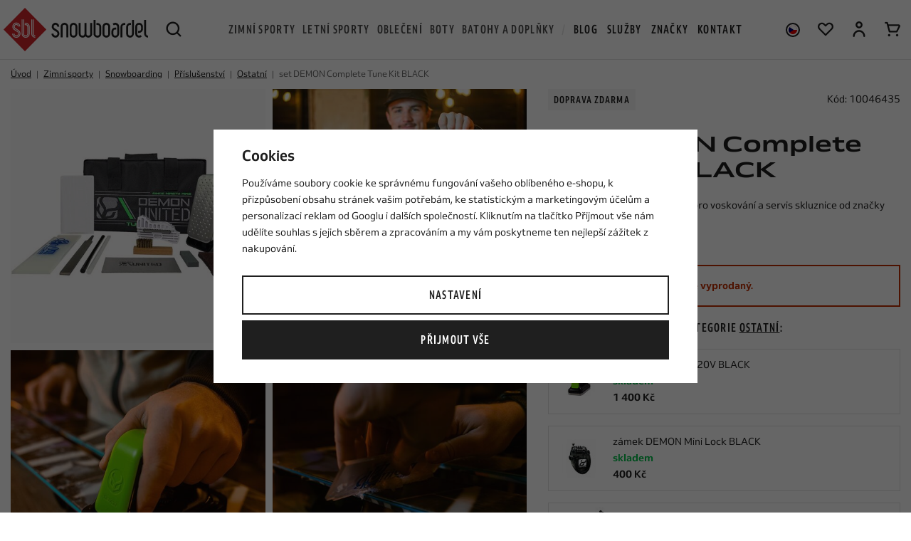

--- FILE ---
content_type: text/html; charset=UTF-8
request_url: https://www.snowboardel.cz/set-demon-complete-tune-kit-black_z71529/
body_size: 51680
content:
<!DOCTYPE html>


                     
    
         
            
   
         
    
        
    

   
   
   
   
   
   


<html class="no-js lang-cs" lang="cs">
<head>
   <meta charset="utf-8">
   
      <meta name="author" content="Snowboardel.cz">
   

   <meta name="web_author" content="wpj.cz">

   
      <meta name="description" content="Kompletní sada pro voskování skluznice DEMON.">
   

         <meta name="viewport" content="width=device-width, initial-scale=1">
   
   <meta property="og:title" content="set DEMON Complete Tune Kit - Snowboardel.cz">
      
         <meta property="og:image" content="https://static.snowboardel.cz/data/tmp/108/2/36082_108.jpg?1673526727_1">
   
   <meta property="og:url" content="https://www.snowboardel.cz/set-demon-complete-tune-kit-black_z71529/">
   <meta property="og:type" content="website">

   
   

   
      <title>set DEMON Complete Tune Kit - Snowboardel.cz</title>
   

   
      
   <link rel="stylesheet" href="https://use.typekit.net/lyv7zgj.css">


      
         <link rel="stylesheet" href="https://static.snowboardel.cz/web/build/app.9507bbc7.css">
         
      
   <link rel="stylesheet" href="https://static.snowboardel.cz/web/build/product.3ce22429.css">

   

   
         <link rel="canonical" href="https://www.snowboardel.cz/set-demon-complete-tune-kit-black_z71529/">
   

   
               <meta name="robots" content="index, follow">
         

   
         

   
   <link rel="shortcut icon" href="/templates/images/favicon.ico">
   
   
   <link rel="shortcut icon" href="/templates/images/favicon.ico">
   <link rel="apple-touch-icon" sizes="144x144" href="/templates/images/share/apple-touch-icon.png">
   <link rel="icon" type="image/png" sizes="32x32" href="/templates/images/share/favicon-32x32.png">
   <link rel="icon" type="image/png" sizes="16x16" href="/templates/images/share/favicon-16x16.png">
   <link rel="manifest" href="/templates/images/share/site.webmanifest">
   <meta name="msapplication-TileColor" content="#da532c">
   <meta name="theme-color" content="#ffffff">

   <link rel="search" href="/vyhledavani/" type="text/html">

   <script src="https://static.snowboardel.cz/common/static/js/sentry-6.16.1.min.js"></script>

<script>
   Sentry.init({
      dsn: 'https://bdac53e35b1b4424b35eb8b76bcc2b1a@sentry.wpj.cz/9',
      allowUrls: [
         /www\.snowboardel\.cz\//
      ],
      denyUrls: [
         // Facebook flakiness
         /graph\.facebook\.com/i,
         // Facebook blocked
         /connect\.facebook\.net\/en_US\/all\.js/i,
         // Chrome extensions
         /extensions\//i,
         /^chrome:\/\//i,
         /kupshop\.local/i
      ],
      beforeSend(event) {
         if (!/FBA[NV]|PhantomJS|SznProhlizec/.test(window.navigator.userAgent)) {
            return event;
         }
      },
      ignoreErrors: [
         // facebook / ga + disabled cookies
         'fbq is not defined',
         'Can\'t find variable: fbq',
         '_gat is not defined',
         'AW is not defined',
         'Can\'t find variable: AW',
         'url.searchParams.get', // gtm koza
         // localstorage not working in incoginto mode in iOS
         'The quota has been exceeded',
         'QuotaExceededError',
         'Undefined variable: localStorage',
         'localStorage is null',
         'The operation is insecure',
         "Failed to read the 'localStorage'",
         "gtm_",
         "Can't find variable: glami",
      ]
   });

   Sentry.setTag("web", "prod_snowboardel_db");
   Sentry.setTag("wbpck", 1);
   Sentry.setTag("adm", 0);
   Sentry.setTag("tpl", "x");
   Sentry.setTag("sentry_v", "6.16.1");
</script>

   <script>
   window.wpj = window.wpj || {};
   wpj.onReady = wpj.onReady || [];
   wpj.jsShop = wpj.jsShop || {events:[]};

   window.dataLayer = window.dataLayer || [];
   function gtag() {
      window.dataLayer.push(arguments);
   }
   window.wpj.cookie_bar_send = true;

   wpj.getCookie = (sKey) => decodeURIComponent(
      document.cookie.replace(
         new RegExp(
            '(?:(?:^|.*;)\\s*' +
            encodeURIComponent(sKey).replace(/[\-\.\+\*]/g, '\\$&') +
            '\\s*\\=\\s*([^;]*).*$)|^.*$'
         ),
         '$1'
      )
   ) || null;

      var consents = wpj.getCookie('cookie-bar')?.split(',');

   if (!(consents instanceof Array)){
      consents = [];
   }

   consents_fields = {
      ad_storage: consents.includes('ad_storage') ? 'granted' : 'denied',
      ad_user_data: consents.includes('ad_storage') ? 'granted' : 'denied',
      ad_personalization: consents.includes('ad_storage') ? 'granted' : 'denied',
      personalization_storage: consents.includes('personalization_and_functionality_storage') ? 'granted' : 'denied',
      functionality_storage: 'granted',
      analytics_storage: consents.includes('analytics_storage') ? 'granted' : 'denied',
   };
   gtag('consent', 'default', consents_fields);

   gtag("set", "ads_data_redaction", true);

   dataLayer.push({
      'event': 'defaultConsent',
      'consents' : consents_fields,
      'version': 'v2'
   });
   </script>

<script>
   wpj.data = wpj.data || { };

      wpj.data.instagram = true;
   
   

   

   
</script>


   

         <meta name="google-site-verification" content="google-site-verification=xj_iEMPdsowErDVa2_ysl2Yb1qL_deH-Wc9LKQZmcRI">
   
         <meta name="facebook-domain-verification" content="9f8mp5dxsv494ub0fz5zip7dsw209h">
         <meta name="facebook-domain-verification" content="pgpt689mvrg7rhyx2pbegaok11v08t">
   
   
   
          

      

   

<script>page_data = {"page":{"language":"cs","title":"set DEMON Complete Tune Kit - Snowboardel.cz","path":"\/set-demon-complete-tune-kit-black_z71529\/","currency":"CZK","currencyRate":1,"breadCrumbs":[{"id":"","name":"Dom\u016f"},{"id":169,"name":"Zimn\u00ed sporty"},{"id":170,"name":"Snowboarding"},{"id":226,"name":"P\u0159\u00edslu\u0161enstv\u00ed"},{"id":231,"name":"Ostatn\u00ed"},{"id":"","name":"set DEMON Complete Tune Kit BLACK"}],"environment":"live","type":"product"},"resetRefferer":false,"event":"pageView","products":[{"id":"71529_8062","idProduct":71529,"EAN":"","code":10046435,"productCode":10046435,"hasVariations":true,"variationsIds":[8062],"idVariation":8062,"variationCode":"","variationName":"One Size: One Size","soldOut":100,"idAll":["71529_8062"],"categoryMain":[{"id":169,"name":"Zimn\u00ed sporty"},{"id":170,"name":"Snowboarding"},{"id":226,"name":"Snowboardov\u00e9 p\u0159\u00edslu\u0161enstv\u00ed"},{"id":231,"name":"Ostatn\u00ed"}],"categoryCurrent":[{"id":169,"name":"Zimn\u00ed sporty"},{"id":170,"name":"Snowboarding"},{"id":226,"name":"P\u0159\u00edslu\u0161enstv\u00ed"},{"id":231,"name":"Ostatn\u00ed"},{"id":"","name":"set DEMON Complete Tune Kit BLACK"}],"producer":"Demon","campaigns":[],"name":"set DEMON Complete Tune Kit BLACK","vat":21,"price":3471.07,"priceWithVat":4200,"priceWithoutVat":3471.07,"priceVat":728.93,"priceWithoutDiscount":3471.07,"discount":0,"hasDiscount":false,"availability":"nen\u00ed skladem","url":"https:\/\/www.snowboardel.cz\/set-demon-complete-tune-kit-black_z71529\/","imageUrl":"https:\/\/static.snowboardel.cz\/data\/tmp\/0\/2\/36082_0.jpg?1673526727_1","position":1}],"once":false,"version":"v2"};page_data['page']['layout'] = window.innerWidth  > 991 ? 'web' : window.innerWidth > 543 ? 'tablet' : 'mobil';if (typeof userData === 'undefined') {var userData = wpj.getCookie('jsShopGtmUser');var userDataParsed = null;if(userData) {userDataParsed = JSON.parse(userData);wpj.onReady.push(function () {wpj.storage.cookies.removeItem('jsShopGtmUser');});} else {userData = localStorage.getItem('js-shop-gtm-user');if(userData) {userDataParsed = JSON.parse(userData).data;}}}if (userDataParsed) {page_data.user = userDataParsed;}dataLayer.push(page_data);</script><script src="https://static.snowboardel.cz/common/static/wpj/wpj.gtm.js?v2"></script><script>var urlParams = new URLSearchParams(window.location.search);var hash = location.href.split("#")[1] || urlParams.get('id_variation') || "8062";gtm_prva = {  };wpj.onReady.push(function () {$('input[name^=IDvariation], select#IDvariation').on('change', function () {gtm_getDetailImpressions($(this).val(), 'detailImpressionsVariation');});if (hash != "") {variation = gtm_getVariation(hash);product = $.extend(page_data['products'], variation);page_data = $.extend(page_data, { 'products':  product });}gtm_getDetailImpressions(hash, 'detailImpressions');});</script><script>
              wpj.onReady.push(function () {
                 [ 'logout', 'registration', 'login', 'newsletter_subscribe'].forEach(function (type) {
                    let cookieValue = wpj.storage.cookies.getItem('gtm_'+type);

                    if (cookieValue === null) {
                       return;
                    }
                    wpj.storage.cookies.removeItem('gtm_'+type);

                    cookieValue = JSON.parse(cookieValue);

                    let valueData;
                    if (type === 'newsletter_subscribe') {
                       valueData = { ...cookieValue };
                       type = 'newsletterSubscribe';
                    } else if (cookieValue instanceof Array) {
                       valueData = { data: cookieValue };
                    } else {
                       valueData = { value: cookieValue };
                    }
                     window.dataLayer.push({
                        event: 'success' +  gtm_ucfirst(type),
                           ...valueData
                     });
                 });
              });
              function gtm_ucfirst(str) {
                   if (!str || typeof str !== 'string') return str;
                   return str.charAt(0).toUpperCase() + str.slice(1);
               }
           </script>      <!-- Google Tag Manager -->
   <script data-cookieconsent="ignore">(function(w,d,s,l,i) {w[l] = w[l] || [];w[l].push({'gtm.start': new Date().getTime(), event: 'gtm.js'});
         var f = d.getElementsByTagName(s)[0],j=d.createElement(s),dl=l != 'dataLayer' ? '&l=' + l : '';
         j.async = true;j.src='//www.googletagmanager.com/gtm.js?id=' + i + dl;f.parentNode.insertBefore(j, f);
      })(window, document, 'script', 'dataLayer', 'GTM-P4H2R2F');</script>
   <!-- End Google Tag Manager -->
</head>
<body >



<!-- Google Tag Manager -->
   <noscript>
       <iframe src="//www.googletagmanager.com/ns.html?id=GTM-P4H2R2F" height="0" width="0" style="display:none;visibility:hidden"></iframe>
   </noscript>
<!-- End Google Tag Manager -->



   
      

<header class="header">
   <div class="container-fluid display-flex">
      <div class="logo-wrapper">
         <div class="header-burger header-icon">
            <button type="button" data-toggle="burger">
               <span class="fc icons_burger"></span>
            </button>
         </div>
         <a href="/" title="Snowboardel.cz | Specialista na extrémní sporty" class="logo">
            <picture>
               <source srcset="/templates/images/logo-smaller.svg" media="(max-width: 1149px)" width="148">
               <img src="/templates/images/logo.svg" alt="Snowboardel.cz | Specialista na extrémní sporty" width="203" height="60" class="img-responsive">
            </picture>
         </a>
         <div class="header-search header-icon">
            <a href="/vyhledavani/" data-toggle="search">
               <span class="fc icons_search"></span>
            </a>
         </div>
      </div>

      <div class="header-search-outer">
   <div class="header-search-inner" data-search-form>
      <form method="get" action="/vyhledavani/">
         <input type="text" name="search" value="" maxlength="100" class="form-control autocomplete-control"
                placeholder="Hledaný výraz" autocomplete="off" data-search-input>
         <button name="submit" type="submit" value="Hledat" class="btn"><span class="fc icons_search"></span></button>
         <button class="search-toggle" data-toggle="search"><i class="fc icons_close"></i></button>
      </form>
   </div>
   <div class="header-search-overlay" data-toggle="search"></div>
</div>

<script id="productSearch" type="text/x-dot-template">
      <div class="autocomplete-inner">
      
      {{? it.items.Produkty || it.items.Kategorie || it.items.Vyrobci || it.items.Clanky }}

         {{? it.items.Kategorie }}
            <div class="autocomplete-categories">
               
               <p class="title-default">Kategorie</p>
               
               <ul>
                  {{~it.items.Kategorie.items :item :index}}
                  <li data-autocomplete-item="section">
                     <a href="/presmerovat/?type=category&id={{=item.id}}">{{=item.label}}</a>
                  </li>
                  {{~}}
               </ul>
            </div>
         {{?}}

         {{? it.items.Vyrobci }}
            <div class="autocomplete-categories">
               <p class="title-default">Značky</p>
               <ul>
                  {{~it.items.Vyrobci.items :item :index}}
                  <li data-autocomplete-item="section">
                     <a href="/presmerovat/?type=producer&id={{=item.id}}">{{=item.label}}</a>
                  </li>
                  {{~}}
               </ul>
            </div>
         {{?}}

         {{? it.items.Produkty }}
            <div class="autocomplete-products">
               
               <p class="title-default">Produkty</p>
               
               <ul>
                  {{~it.items.Produkty.items :item :index}}
                  {{? index < 6 }}
                  <li data-autocomplete-item="product">
                     <a href="/presmerovat/?type=product&id={{=item.id}}">
                        <div class="img">
                           {{? item.image }}
                           <img src="{{=item.image}}" alt="{{=item.label}}" class="img-fluid">
                           {{??}}
                           <img src="/templates/images/no-img.jpg" alt="{{=item.label}}" class="img-fluid">
                           {{?}}
                        </div>
                        <span class="title">{{=item.label}}</span>
                        {{? item.price }}
                        <span class="price">{{=item.price}}</span>
                        {{?}}
                     </a>
                  </li>
                  {{?}}
                  {{~}}
               </ul>
            </div>
         {{?}}

         {{? it.items.Clanky }}
            <div class="autocomplete-articles">
               <p class="title-default">Blog</p>
               <ul>
                  {{~it.items.Clanky.items :item :index}}
                  {{? index < 3 }}
                  <li data-autocomplete-item="section">
                     <a href="/presmerovat/?type=article&id={{=item.id}}">
                        {{? item.photo }}
                        <img src="{{=item.photo}}" alt="{{=item.label}}" width="276" height="200" class="img-fluid">
                        {{?}}
                        {{=item.label}}
                     </a>
                  </li>
                  {{?}}
                  {{~}}
               </ul>
            </div>
         {{?}}

      
      <div class="ac-showall" data-autocomplete-item="show-all">
         <a href="" class="btn btn-block btn-primary">Zobrazit všechny výsledky</a>
      </div>
      

      {{??}}
         <div class="autocomplete-noresult">
            <p>
               
               Žádný výsledek
               
            </p>
         </div>
      {{?}}
      
   </div>
</script>


<script>
   
   wpj.onReady.push(function() {
      $('[data-search-input]').productSearch({
         preload: "/_shop/search-preload/"
      });
   });
   
</script>

      <div class="header-sections">
          <ul class="level-0" data-sections="header"><li class="nav-item has-submenu" data-navitem="169" data-level="0"><a href="/zimni-sporty_k169/" class="nav-link">Zimní sporty</a><div class="submenu"><div class="submenu-inner"><ul class="level-1"><li class="nav-item has-submenu" data-navitem="170"><a href="/zimni-sporty_k169/snowboarding_k170/" class="nav-link"><div class="img"><img data-src="https://static.snowboardel.cz/data/tmp/27/0/170_27.jpg?1767943133_1" alt="Snowboarding" class="img-responsive" width="49" height="49"></div><span>Snowboarding</span></a><ul class="level-2"><li class="nav-item " data-navitem="171"><a href="/zimni-sporty_k169/snowboarding_k170/snowboardy_k171/" class="nav-link"><span>Snowboardy</span></a></li><li class="nav-item " data-navitem="175"><a href="/zimni-sporty_k169/snowboarding_k170/snowboardove-sety_k175/" class="nav-link"><span>Snowboardové sety</span></a></li><li class="nav-item " data-navitem="222"><a href="/zimni-sporty_k169/snowboarding_k170/vazani_k222/" class="nav-link"><span>Vázání</span></a></li><li class="nav-item " data-navitem="223"><a href="/snb-boty/" class="nav-link"><span>Snowboardové boty</span></a></li><li class="nav-item " data-navitem="224"><a href="/helmy/" class="nav-link"><span>Helmy</span></a></li><li class="nav-item " data-navitem="225"><a href="/bryle/" class="nav-link"><span>Brýle</span></a></li><li class="nav-item " data-navitem="226"><a href="/zimni-sporty_k169/snowboarding_k170/snowboardove-prislusenstvi_k226/" class="nav-link"><span>Příslušenství</span></a></li><li class="nav-item " data-navitem="235"><a href="/zimni-sporty_k169/snowboarding_k170/alpine-style_k235/" class="nav-link"><span>Alpine style</span></a></li></ul></li><li class="nav-item has-submenu" data-navitem="255"><a href="/snowboardove-obleceni" class="nav-link"><div class="img"><img data-src="https://static.snowboardel.cz/data/tmp/27/5/255_27.jpg?1668609486_1" alt="Snowboardové oblečení" class="img-responsive" width="49" height="49"></div><span>Snowboardové oblečení</span></a><ul class="level-2"><li class="nav-item " data-navitem="370"><a href="/bundy" class="nav-link"><span>Bundy</span></a></li><li class="nav-item " data-navitem="371"><a href="/snb-kalhoty" class="nav-link"><span>Kalhoty</span></a></li><li class="nav-item " data-navitem="372"><a href="/kombinezy" class="nav-link"><span>Kombinézy</span></a></li><li class="nav-item " data-navitem="466"><a href="/komplety-snowboardoveho-obleceni_k462" class="nav-link"><span>Komplety snow oblečení</span></a></li><li class="nav-item " data-navitem="373"><a href="/termopradlo" class="nav-link"><span>Termoprádlo</span></a></li><li class="nav-item " data-navitem="374"><a href="/technicke-mikiny" class="nav-link"><span>Technické mikiny</span></a></li><li class="nav-item " data-navitem="375"><a href="/rukavice" class="nav-link"><span>Rukavice</span></a></li><li class="nav-item " data-navitem="376"><a href="/nakrcniky-kukly" class="nav-link"><span>Nákrčníky a kukly</span></a></li><li class="nav-item " data-navitem="377"><a href="/kulichy" class="nav-link"><span>Kulichy</span></a></li><li class="nav-item " data-navitem="378"><a href="/ponozky-podkolenky" class="nav-link"><span>Ponožky a podkolenky</span></a></li></ul></li><li class="nav-item has-submenu" data-navitem="240"><a href="/zimni-sporty_k169/splitboarding_k240/" class="nav-link"><div class="img"><img data-src="https://static.snowboardel.cz/data/tmp/27/0/240_27.jpg?1665738249_1" alt="Splitboarding" class="img-responsive" width="49" height="49"></div><span>Splitboarding</span></a><ul class="level-2"><li class="nav-item " data-navitem="241"><a href="/zimni-sporty_k169/splitboarding_k240/splitboardy_k241/" class="nav-link"><span>Splitboardy</span></a></li><li class="nav-item " data-navitem="243"><a href="/zimni-sporty_k169/splitboarding_k240/splitboard-vazani_k243/" class="nav-link"><span>Vázání</span></a></li><li class="nav-item " data-navitem="244"><a href="/zimni-sporty_k169/splitboarding_k240/pasy-na-splitboard_k244/" class="nav-link"><span>Pásy</span></a></li><li class="nav-item " data-navitem="245"><a href="/zimni-sporty_k169/splitboarding_k240/splitboardove-prislusenstvi_k245/" class="nav-link"><span>Doplňky a příslušenství</span></a></li><li class="nav-item " data-navitem="246"><a href="/helmy" class="nav-link"><span>Helmy</span></a></li><li class="nav-item " data-navitem="247"><a href="/bryle" class="nav-link"><span>Brýle</span></a></li></ul></li><li class="nav-item has-submenu" data-navitem="248"><a href="/zimni-sporty_k169/freeskiing_k248/" class="nav-link"><div class="img"><img data-src="https://static.snowboardel.cz/data/tmp/27/8/248_27.jpg?1680786998_1" alt="Freeskiing" class="img-responsive" width="49" height="49"></div><span>Freeskiing</span></a><ul class="level-2"><li class="nav-item " data-navitem="249"><a href="/zimni-sporty_k169/freeskiing_k248/freeski-lyze_k249/" class="nav-link"><span>Lyže</span></a></li><li class="nav-item " data-navitem="250"><a href="/zimni-sporty_k169/freeskiing_k248/vazani_k250/" class="nav-link"><span>Vázání</span></a></li><li class="nav-item " data-navitem="251"><a href="/zimni-sporty_k169/freeskiing_k248/boty_k251/" class="nav-link"><span>Boty</span></a></li><li class="nav-item " data-navitem="252"><a href="/zimni-sporty_k169/freeskiing_k248/freeski-prislusenstvi_k252/" class="nav-link"><span>Doplňky a příslušenství</span></a></li><li class="nav-item " data-navitem="253"><a href="/helmy" class="nav-link"><span>Helmy</span></a></li><li class="nav-item " data-navitem="254"><a href="/bryle" class="nav-link"><span>Brýle</span></a></li></ul></li></ul><div class="submenu-product" data-tracking-view='{"_clear":true,"event":"productsImpressions","impressions":{"products":[{"id":134804,"idProduct":134804,"EAN":"","code":12519181,"productCode":12519181,"hasVariations":true,"variationsIds":[238354,238355,238357],"idVariation":null,"variationCode":null,"variationName":null,"soldOut":0,"idAll":["134804_238354","134804_238355","134804_238357"],"categoryMain":[{"id":169,"name":"Zimn\u00ed sporty"},{"id":170,"name":"Snowboarding"},{"id":171,"name":"Snowboardy"},{"id":173,"name":"D\u00e1msk\u00e9 snowboardy"}],"categoryCurrent":[],"producer":"Jones","campaigns":[],"name":"snowboard JONES Twin Sister White","vat":21,"price":11404.96,"priceWithVat":13800,"priceWithoutVat":11404.96,"priceVat":2395.04,"priceWithoutDiscount":11404.96,"discount":0,"hasDiscount":false,"availability":"skladem","url":"https:\/\/www.snowboardel.cz\/snowboard-jones-twin-sister-white_z134804\/","imageUrl":"https:\/\/static.snowboardel.cz\/data\/tmp\/0\/8\/78298_0.jpg?1759393299_1","position":1}],"listName":"menu","listId":null},"once":false,"version":"v2"}'><div class="c"><div class="catalog-outer"><div class="catalog"><a href="/snowboard-jones-twin-sister-white_z134804/" class="product-link" data-tracking-click='{"event":"productClick","click":{"products":[{"id":134804,"idProduct":134804,"EAN":"","code":12519181,"productCode":12519181,"hasVariations":true,"variationsIds":[238354,238355,238357],"idVariation":null,"variationCode":null,"variationName":null,"soldOut":0,"idAll":["134804_238354","134804_238355","134804_238357"],"categoryMain":[{"id":169,"name":"Zimn\u00ed sporty"},{"id":170,"name":"Snowboarding"},{"id":171,"name":"Snowboardy"},{"id":173,"name":"D\u00e1msk\u00e9 snowboardy"}],"categoryCurrent":[],"producer":"Jones","campaigns":[],"name":"snowboard JONES Twin Sister White","vat":21,"price":11404.96,"priceWithVat":13800,"priceWithoutVat":11404.96,"priceVat":2395.04,"priceWithoutDiscount":11404.96,"discount":0,"hasDiscount":false,"availability":"skladem","url":"https:\/\/www.snowboardel.cz\/snowboard-jones-twin-sister-white_z134804\/","imageUrl":"https:\/\/static.snowboardel.cz\/data\/tmp\/0\/8\/78298_0.jpg?1759393299_1","position":0}],"listName":"menu","listId":null},"once":false,"version":"v2"}'><div class="img"><img src="https://static.snowboardel.cz/data/tmp/2/8/78298_2.jpg?1759393299_1" width="280" height="280" class="img-responsive" alt="snowboard JONES Twin Sister White" loading="lazy"></div><div class="catalog-flags flags"><span class="flag flag-free-delivery">Doprava zdarma</span></div><div class="catalog-content"><div><h3 class="heading-reset title"> snowboard JONES Twin Sister White </h3><p class="price"><strong> 13 800 Kč </strong></p></div></div></a><div class="catalog-variations"><a href="/snowboard-jones-twin-sister-white_z134804/#238354" data-tracking-click='{"event":"productClick","click":{"products":[{"id":134804,"idProduct":134804,"EAN":"","code":12519181,"productCode":12519181,"hasVariations":true,"variationsIds":[238354,238355,238357],"idVariation":null,"variationCode":null,"variationName":null,"soldOut":0,"idAll":["134804_238354","134804_238355","134804_238357"],"categoryMain":[{"id":169,"name":"Zimn\u00ed sporty"},{"id":170,"name":"Snowboarding"},{"id":171,"name":"Snowboardy"},{"id":173,"name":"D\u00e1msk\u00e9 snowboardy"}],"categoryCurrent":[],"producer":"Jones","campaigns":[],"name":"snowboard JONES Twin Sister White","vat":21,"price":11404.96,"priceWithVat":13800,"priceWithoutVat":11404.96,"priceVat":2395.04,"priceWithoutDiscount":11404.96,"discount":0,"hasDiscount":false,"availability":"skladem","url":"https:\/\/www.snowboardel.cz\/snowboard-jones-twin-sister-white_z134804\/","imageUrl":"https:\/\/static.snowboardel.cz\/data\/tmp\/0\/8\/78298_0.jpg?1759393299_1","position":0}],"listName":"menu","listId":null},"once":false,"version":"v2"}'>143</a><a href="/snowboard-jones-twin-sister-white_z134804/#238355" data-tracking-click='{"event":"productClick","click":{"products":[{"id":134804,"idProduct":134804,"EAN":"","code":12519181,"productCode":12519181,"hasVariations":true,"variationsIds":[238354,238355,238357],"idVariation":null,"variationCode":null,"variationName":null,"soldOut":0,"idAll":["134804_238354","134804_238355","134804_238357"],"categoryMain":[{"id":169,"name":"Zimn\u00ed sporty"},{"id":170,"name":"Snowboarding"},{"id":171,"name":"Snowboardy"},{"id":173,"name":"D\u00e1msk\u00e9 snowboardy"}],"categoryCurrent":[],"producer":"Jones","campaigns":[],"name":"snowboard JONES Twin Sister White","vat":21,"price":11404.96,"priceWithVat":13800,"priceWithoutVat":11404.96,"priceVat":2395.04,"priceWithoutDiscount":11404.96,"discount":0,"hasDiscount":false,"availability":"skladem","url":"https:\/\/www.snowboardel.cz\/snowboard-jones-twin-sister-white_z134804\/","imageUrl":"https:\/\/static.snowboardel.cz\/data\/tmp\/0\/8\/78298_0.jpg?1759393299_1","position":0}],"listName":"menu","listId":null},"once":false,"version":"v2"}'>146</a><a href="/snowboard-jones-twin-sister-white_z134804/#238357" data-tracking-click='{"event":"productClick","click":{"products":[{"id":134804,"idProduct":134804,"EAN":"","code":12519181,"productCode":12519181,"hasVariations":true,"variationsIds":[238354,238355,238357],"idVariation":null,"variationCode":null,"variationName":null,"soldOut":0,"idAll":["134804_238354","134804_238355","134804_238357"],"categoryMain":[{"id":169,"name":"Zimn\u00ed sporty"},{"id":170,"name":"Snowboarding"},{"id":171,"name":"Snowboardy"},{"id":173,"name":"D\u00e1msk\u00e9 snowboardy"}],"categoryCurrent":[],"producer":"Jones","campaigns":[],"name":"snowboard JONES Twin Sister White","vat":21,"price":11404.96,"priceWithVat":13800,"priceWithoutVat":11404.96,"priceVat":2395.04,"priceWithoutDiscount":11404.96,"discount":0,"hasDiscount":false,"availability":"skladem","url":"https:\/\/www.snowboardel.cz\/snowboard-jones-twin-sister-white_z134804\/","imageUrl":"https:\/\/static.snowboardel.cz\/data\/tmp\/0\/8\/78298_0.jpg?1759393299_1","position":0}],"listName":"menu","listId":null},"once":false,"version":"v2"}'>152</a></div></div></div></div></div></div></div></li><li class="nav-item has-submenu" data-navitem="23" data-level="0"><a href="/letni-sporty/" class="nav-link">Letní sporty</a><div class="submenu"><div class="submenu-inner"><ul class="level-1"><li class="nav-item has-submenu" data-navitem="36"><a href="/letni-sporty_k23/paddleboarding_k36/" class="nav-link"><div class="img"><img data-src="https://static.snowboardel.cz/data/tmp/27/6/36_27.jpg?1761740217_1" alt="Paddleboarding" class="img-responsive" width="49" height="49"></div><span>Paddleboarding</span></a><ul class="level-2"><li class="nav-item " data-navitem="24"><a href="/letni-sporty_k23/paddleboarding_k36/paddleboardy_k24/" class="nav-link"><span>Paddleboardy</span></a></li><li class="nav-item " data-navitem="42"><a href="/letni-sporty_k23/paddleboarding_k36/windsup-paddleboard-s-plachtou_k42/" class="nav-link"><span>WindSUP - Paddleboard s plachtou</span></a></li><li class="nav-item " data-navitem="35"><a href="/letni-sporty_k23/paddleboarding_k36/padla-na-paddleboard_k35/" class="nav-link"><span>Paddleboardová pádla</span></a></li><li class="nav-item " data-navitem="46"><a href="/letni-sporty_k23/paddleboarding_k36/paddleboard-prislusenstvi_k46/" class="nav-link"><span>Příslušenství</span></a></li><li class="nav-item " data-navitem="55"><a href="/letni-sporty_k23/paddleboarding_k36/plovaci-vesty_k55/" class="nav-link"><span>Vesty</span></a></li><li class="nav-item " data-navitem="60"><a href="/boty-do-vody/" class="nav-link"><span>Boty do vody</span></a></li><li class="nav-item " data-navitem="442"><a href="/obleceni-do-vody_k154/" class="nav-link"><span>Oblečení na paddleboard</span></a></li></ul></li><li class="nav-item has-submenu" data-navitem="93"><a href="/kiteboarding/" class="nav-link"><div class="img"><img data-src="https://static.snowboardel.cz/data/tmp/27/3/93_27.jpg?1752741986_1" alt="Kiteboarding" class="img-responsive" width="49" height="49"></div><span>Kiteboarding</span></a><ul class="level-2"><li class="nav-item " data-navitem="94"><a href="/letni-sporty_k23/kiteboarding_k93/kity-na-kiteboarding_k94/" class="nav-link"><span>Kity</span></a></li><li class="nav-item " data-navitem="95"><a href="/letni-sporty_k23/kiteboarding_k93/kiteboardy_k95/" class="nav-link"><span>Kiteboardy</span></a></li><li class="nav-item " data-navitem="96"><a href="/letni-sporty_k23/kiteboarding_k93/foil_k96/" class="nav-link"><span>Foil</span></a></li><li class="nav-item " data-navitem="97"><a href="/letni-sporty_k23/kiteboarding_k93/bary_k97/" class="nav-link"><span>Bary</span></a></li><li class="nav-item " data-navitem="101"><a href="/letni-sporty_k23/kiteboarding_k93/kitove-prislusenstvi_k101/" class="nav-link"><span>Příslušenství</span></a></li><li class="nav-item " data-navitem="105"><a href="/letni-sporty_k23/kiteboarding_k93/trapezy_k105/" class="nav-link"><span>Trapézy</span></a></li><li class="nav-item " data-navitem="106"><a href="/letni-sporty_k23/kiteboarding_k93/vesty-na-kiteboarding_k106/" class="nav-link"><span>Vesty</span></a></li><li class="nav-item " data-navitem="107"><a href="/kite-helmy/" class="nav-link"><span>Helmy</span></a></li><li class="nav-item " data-navitem="482"><a href="/letni-sporty_k23/kiteboarding_k93/duotone-pink-pig-pigs-can-fly_k482/" class="nav-link"><span>Duotone Pink Pig- Pigs Can Fly!</span></a></li><li class="nav-item " data-navitem="460"><a href="/letni-sporty_k23/kiteboarding_k93/komplety_k460/" class="nav-link"><span>Komplety</span></a></li><li class="nav-item " data-navitem="487"><a href="/letni-sporty_k23/kiteboarding_k93/woo-sports_k487/" class="nav-link"><span>WOO Sports</span></a></li></ul></li><li class="nav-item has-submenu" data-navitem="61"><a href="/letni-sporty_k23/windsurfing_k61/" class="nav-link"><div class="img"><img data-src="https://static.snowboardel.cz/data/tmp/27/1/61_27.jpg?1680869826_1" alt="Windsurfing" class="img-responsive" width="49" height="49"></div><span>Windsurfing</span></a><ul class="level-2"><li class="nav-item " data-navitem="62"><a href="/letni-sporty_k23/windsurfing_k61/plovaky_k62/" class="nav-link"><span>Plováky</span></a></li><li class="nav-item " data-navitem="63"><a href="/letni-sporty_k23/windsurfing_k61/plachty_k63/" class="nav-link"><span>Plachty</span></a></li><li class="nav-item " data-navitem="438"><a href="/letni-sporty_k23/windsurfing_k61/kompletni-plachty_k438/" class="nav-link"><span>Kompletní plachty</span></a></li><li class="nav-item " data-navitem="65"><a href="/letni-sporty_k23/windsurfing_k61/foil_k65/" class="nav-link"><span>Foil</span></a></li><li class="nav-item " data-navitem="66"><a href="/letni-sporty_k23/windsurfing_k61/stezne-na-windsurfing_k66/" class="nav-link"><span>Stěžně</span></a></li><li class="nav-item " data-navitem="67"><a href="/letni-sporty_k23/windsurfing_k61/rahna-na-windsurfing_k67/" class="nav-link"><span>Ráhna</span></a></li><li class="nav-item " data-navitem="69"><a href="/letni-sporty_k23/windsurfing_k61/trapezy-na-windsurfing_k69/" class="nav-link"><span>Trapézy</span></a></li><li class="nav-item " data-navitem="77"><a href="/letni-sporty_k23/windsurfing_k61/vesty-na-windsurfing_k77/" class="nav-link"><span>Vesty</span></a></li><li class="nav-item " data-navitem="78"><a href="/kite-helmy" class="nav-link"><span>Helmy</span></a></li><li class="nav-item " data-navitem="68"><a href="/letni-sporty_k23/windsurfing_k61/windsurfove-prislusenstvi_k68/" class="nav-link"><span>Příslušenství</span></a></li></ul></li><li class="nav-item has-submenu" data-navitem="79"><a href="/letni-sporty_k23/wing_k79/" class="nav-link"><div class="img"><img data-src="https://static.snowboardel.cz/data/tmp/27/9/79_27.jpg?1745928456_1" alt="Wing" class="img-responsive" width="49" height="49"></div><span>Wing</span></a><ul class="level-2"><li class="nav-item " data-navitem="81"><a href="/letni-sporty_k23/wing_k79/wingy_k81/" class="nav-link"><span>Wingy</span></a></li><li class="nav-item " data-navitem="512"><a href="/letni-sporty_k23/wing_k79/parawing_k512/" class="nav-link"><span>Parawing</span></a></li><li class="nav-item " data-navitem="80"><a href="/letni-sporty_k23/wing_k79/wing-boardy_k80/" class="nav-link"><span>Wing boardy</span></a></li><li class="nav-item " data-navitem="82"><a href="/letni-sporty_k23/wing_k79/foily_k82/" class="nav-link"><span>Foily</span></a></li><li class="nav-item " data-navitem="88"><a href="/letni-sporty_k23/wing_k79/wing-prislusenstvi_k88/" class="nav-link"><span>Příslušenství</span></a></li><li class="nav-item " data-navitem="426"><a href="/letni-sporty_k23/wing_k79/wing-trapezy-a-uvazky_k426/" class="nav-link"><span>Wing trapézy a úvazky</span></a></li><li class="nav-item " data-navitem="108"><a href="/letni-sporty_k23/wing_k79/vesty_k108/" class="nav-link"><span>Vesty</span></a></li><li class="nav-item " data-navitem="109"><a href="/kite-helmy" class="nav-link"><span>Helmy</span></a></li><li class="nav-item " data-navitem="507"><a href="/woo-sports_k487/" class="nav-link"><span>WOO Sports</span></a></li></ul></li><li class="nav-item has-submenu" data-navitem="123"><a href="/letni-sporty_k23/kajaky-cluny-a-rafty_k123/" class="nav-link"><div class="img"><img data-src="https://static.snowboardel.cz/data/tmp/27/3/123_27.jpg?1718361750_1" alt="Kajaky, čluny a rafty" class="img-responsive" width="49" height="49"></div><span>Kajaky a čluny</span></a><ul class="level-2"><li class="nav-item " data-navitem="124"><a href="/letni-sporty_k23/kajaky-cluny-a-rafty_k123/nafukovaci-kajaky_k124/" class="nav-link"><span>Nafukovací kajaky</span></a></li><li class="nav-item " data-navitem="125"><a href="/letni-sporty_k23/kajaky-cluny-a-rafty_k123/nafukovaci-cluny_k125/" class="nav-link"><span>Nafukovací čluny</span></a></li><li class="nav-item " data-navitem="458"><a href="/letni-sporty_k23/kajaky-cluny-a-rafty_k123/rafty_k458/" class="nav-link"><span>Rafty</span></a></li><li class="nav-item " data-navitem="126"><a href="/kajakova" class="nav-link"><span>Pádla</span></a></li><li class="nav-item " data-navitem="483"><a href="/letni-sporty_k23/kajaky-cluny-a-rafty_k123/motory_k483/" class="nav-link"><span>Motory</span></a></li><li class="nav-item " data-navitem="127"><a href="/letni-sporty_k23/kajaky-cluny-a-rafty_k123/prislusenstvi-ke-kajakum-a-clunum_k127/" class="nav-link"><span>Příslušenství</span></a></li><li class="nav-item " data-navitem="447"><a href="/plovaci-vesty_k55/" class="nav-link"><span>Vesty</span></a></li><li class="nav-item " data-navitem="446"><a href="/boty-do-vody" class="nav-link"><span>Boty do vody</span></a></li><li class="nav-item " data-navitem="452"><a href="/letni-sporty_k23/kajaky-cluny-a-rafty_k123/vodacke-obleceni_k452/" class="nav-link"><span>Vodácké oblečení</span></a></li><li class="nav-item " data-navitem="511"><a href="/letni-sporty_k23/kajaky-cluny-a-rafty_k123/nafukovaci-tahadla_k511/" class="nav-link"><span>Nafukovací tahadla</span></a></li></ul></li><li class="nav-item has-submenu" data-navitem="131"><a href="/letni-sporty_k23/neopreny_k131/" class="nav-link"><div class="img"><img data-src="https://static.snowboardel.cz/data/tmp/27/1/131_27.jpg?1729585395_1" alt="Neopreny" class="img-responsive" width="49" height="49"></div><span>Neopreny</span></a><ul class="level-2"><li class="nav-item " data-navitem="132"><a href="/letni-sporty_k23/neopreny_k131/neopreny-dlouhy-rukav_k132/" class="nav-link"><span>Neopreny dlouhý rukáv</span></a></li><li class="nav-item " data-navitem="136"><a href="/letni-sporty_k23/neopreny_k131/neopren-kratky-rukav_k136/" class="nav-link"><span>Neopren krátký rukáv</span></a></li><li class="nav-item " data-navitem="140"><a href="/letni-sporty_k23/neopreny_k131/neopreny-shorty_k140/" class="nav-link"><span>Neopreny shorty</span></a></li><li class="nav-item " data-navitem="144"><a href="/neo-boty/" class="nav-link"><span>Neoprenové boty</span></a></li><li class="nav-item " data-navitem="147"><a href="/letni-sporty_k23/neopreny_k131/neoprenova-trika_k147/" class="nav-link"><span>Neoprenová trika</span></a></li><li class="nav-item " data-navitem="150"><a href="/letni-sporty_k23/neopreny_k131/neo-kabaty-a-mikiny_k150/" class="nav-link"><span>Neo kabáty a mikiny</span></a></li><li class="nav-item " data-navitem="151"><a href="/letni-sporty_k23/neopreny_k131/cepice-kukly-a-celenky_k151/" class="nav-link"><span>Čepice, kukly a čelenky</span></a></li><li class="nav-item " data-navitem="152"><a href="/letni-sporty_k23/neopreny_k131/neoprenove-rukavice_k152/" class="nav-link"><span>Rukavice</span></a></li><li class="nav-item " data-navitem="153"><a href="/letni-sporty_k23/neopreny_k131/doplnky_k153/" class="nav-link"><span>Doplňky</span></a></li></ul></li><li class="nav-item has-submenu" data-navitem="110"><a href="/letni-sporty_k23/skateboarding_k110/" class="nav-link"><div class="img"><img data-src="https://static.snowboardel.cz/data/tmp/27/0/110_27.jpg?1764153173_1" alt="Skateboarding" class="img-responsive" width="49" height="49"></div><span>Skateboarding</span></a><ul class="level-2"><li class="nav-item " data-navitem="112"><a href="/letni-sporty_k23/skateboarding_k110/skateboard-komplety_k112/" class="nav-link"><span>Komplety</span></a></li><li class="nav-item " data-navitem="113"><a href="/letni-sporty_k23/skateboarding_k110/skate-desky_k113/" class="nav-link"><span>Desky</span></a></li><li class="nav-item " data-navitem="115"><a href="/letni-sporty_k23/skateboarding_k110/skate-trucky_k115/" class="nav-link"><span>Trucky</span></a></li><li class="nav-item " data-navitem="116"><a href="/letni-sporty_k23/skateboarding_k110/kolecka-na-skateboard_k116/" class="nav-link"><span>Kolečka</span></a></li><li class="nav-item " data-navitem="120"><a href="/letni-sporty_k23/skateboarding_k110/surfskate-longboardy-a-cruisery_k120/" class="nav-link"><span>Surfskate a cruisery</span></a></li><li class="nav-item " data-navitem="122"><a href="/letni-sporty_k23/skateboarding_k110/helmy-a-chranice-na-skateboard_k122/" class="nav-link"><span>Helmy a chrániče</span></a></li><li class="nav-item " data-navitem="118"><a href="/letni-sporty_k23/skateboarding_k110/skate-doplnky_k118/" class="nav-link"><span>Doplňky</span></a></li><li class="nav-item " data-navitem="121"><a href="/letni-sporty_k23/skateboarding_k110/fingerboardy_k121/" class="nav-link"><span>Fingerboardy</span></a></li></ul></li></ul><div class="submenu-product" data-tracking-view='{"_clear":true,"event":"productsImpressions","impressions":{"products":[{"id":131474,"idProduct":131474,"EAN":"","code":12515916,"productCode":12515916,"hasVariations":true,"variationsIds":[237555],"idVariation":null,"variationCode":null,"variationName":null,"soldOut":0,"idAll":["131474_237555"],"categoryMain":[{"id":25,"name":"Allround - univerz\u00e1ln\u00ed paddleboard"}],"categoryCurrent":[],"producer":"SUN REFLECTIONS","campaigns":[],"name":"paddleboard SUN REFLECTIONS M 10\u00278\u0027\u0027 Minicombo OCEAN MIRAGE OCEAN MIRAGE","vat":21,"price":6074.38,"priceWithVat":7350,"priceWithoutVat":6074.38,"priceVat":1275.62,"priceWithoutDiscount":6074.38,"discount":0,"hasDiscount":false,"availability":"skladem","url":"https:\/\/www.snowboardel.cz\/paddleboard-sun-reflections-m-10-8-minicombo-ocean-mirage-ocean-mirage_z131474\/","imageUrl":"https:\/\/static.snowboardel.cz\/data\/tmp\/0\/6\/71166_0.jpg?1743151422_1","position":1}],"listName":"menu","listId":null},"once":false,"version":"v2"}'><div class="c"><div class="catalog-outer"><div class="catalog"><a href="/paddleboard-sun-reflections-m-10-8-minicombo-ocean-mirage-ocean-mirage_z131474/" class="product-link" data-tracking-click='{"event":"productClick","click":{"products":[{"id":131474,"idProduct":131474,"EAN":"","code":12515916,"productCode":12515916,"hasVariations":true,"variationsIds":[237555],"idVariation":null,"variationCode":null,"variationName":null,"soldOut":0,"idAll":["131474_237555"],"categoryMain":[{"id":25,"name":"Allround - univerz\u00e1ln\u00ed paddleboard"}],"categoryCurrent":[],"producer":"SUN REFLECTIONS","campaigns":[],"name":"paddleboard SUN REFLECTIONS M 10\u00278\u0027\u0027 Minicombo OCEAN MIRAGE OCEAN MIRAGE","vat":21,"price":6074.38,"priceWithVat":7350,"priceWithoutVat":6074.38,"priceVat":1275.62,"priceWithoutDiscount":6074.38,"discount":0,"hasDiscount":false,"availability":"skladem","url":"https:\/\/www.snowboardel.cz\/paddleboard-sun-reflections-m-10-8-minicombo-ocean-mirage-ocean-mirage_z131474\/","imageUrl":"https:\/\/static.snowboardel.cz\/data\/tmp\/0\/6\/71166_0.jpg?1743151422_1","position":0}],"listName":"menu","listId":null},"once":false,"version":"v2"}'><div class="img"><img src="https://static.snowboardel.cz/data/tmp/2/6/71166_2.jpg?1743151422_1" width="280" height="280" class="img-responsive" alt="paddleboard SUN REFLECTIONS M 10&#039;8&#039;&#039; Minicombo OCEAN MIRAGE OCEAN MIRAGE" loading="lazy"></div><div class="catalog-flags flags"><span class="flag flag-free-delivery">Doprava zdarma</span></div><div class="catalog-content"><div><h3 class="heading-reset title"> paddleboard SUN REFLECTIONS M 10'8'' Minicombo OCEAN MIRAGE OCEAN MIRAGE </h3><p class="price"><strong> 7 350 Kč </strong></p></div></div></a><div class="catalog-package-includes-wrapper"><p>Balení obsahuje</p><div class="catalog-package-includes carousel-disabled"><div class="container"><div data-wpj-carousel class="catalog-package-includes-carousel"><div class="catalog-package-includes-item"><div class="catalog-package-includes-item-inner"><img src="https://static.snowboardel.cz/data/tmp/17/4/71174_17.jpg?1743152536_1" alt="Combo kajak pádlo" title="Combo kajak pádlo" class="img-responsive" loading="lazy" width="80" height="80"></div></div><div class="catalog-package-includes-item"><div class="catalog-package-includes-item-inner"><img src="https://static.snowboardel.cz/data/tmp/17/3/71173_17.jpg?1743152535_1" alt="Pumpa" title="Pumpa" class="img-responsive" loading="lazy" width="80" height="80"></div></div><div class="catalog-package-includes-item"><div class="catalog-package-includes-item-inner"><img src="https://static.snowboardel.cz/data/tmp/17/5/71175_17.jpg?1743152536_1" alt="Transportní vak" title="Transportní vak" class="img-responsive" loading="lazy" width="80" height="80"></div></div><div class="catalog-package-includes-item"><div class="catalog-package-includes-item-inner"><img src="https://static.snowboardel.cz/data/tmp/17/2/71172_17.jpg?1743152534_1" alt="Lodní vak (10l)" title="Lodní vak (10l)" class="img-responsive" loading="lazy" width="80" height="80"></div></div><div class="catalog-package-includes-item"><div class="catalog-package-includes-item-inner"><img src="https://static.snowboardel.cz/data/tmp/17/0/71170_17.jpg?1743152532_1" alt="Leash" title="Leash" class="img-responsive" loading="lazy" width="80" height="80"></div></div><div class="catalog-package-includes-item"><div class="catalog-package-includes-item-inner"><img src="https://static.snowboardel.cz/data/tmp/17/1/71171_17.jpg?1743152533_1" alt="Flosna US-box" title="Flosna US-box" class="img-responsive" loading="lazy" width="80" height="80"></div></div><div class="catalog-package-includes-item"><div class="catalog-package-includes-item-inner"><img src="https://static.snowboardel.cz/data/tmp/17/9/71169_17.jpg?1743152532_1" alt="Opravná sada (záplaty,klíč)" title="Opravná sada (záplaty,klíč)" class="img-responsive" loading="lazy" width="80" height="80"></div></div></div></div></div></div></div></div></div></div></div></div></li><li class="nav-item has-submenu" data-navitem="262" data-level="0"><a href="/obleceni_k262/" class="nav-link">Oblečení</a><div class="submenu"><div class="submenu-inner"><ul class="level-1"><li class="nav-item has-submenu" data-navitem="256"><a href="/obleceni_k262/streetove-obleceni_k256/" class="nav-link"><div class="img"><img data-src="https://static.snowboardel.cz/data/tmp/27/6/256_27.jpg?1700121616_1" alt="Streetové oblečení" class="img-responsive" width="49" height="49"></div><span>Streetové oblečení</span></a><ul class="level-2"><li class="nav-item " data-navitem="263"><a href="/obleceni_k262/streetove-obleceni_k256/mestske-bundy_k263/" class="nav-link"><span>Městské bundy</span></a></li><li class="nav-item " data-navitem="264"><a href="/obleceni_k262/streetove-obleceni_k256/mikiny_k264/" class="nav-link"><span>Mikiny</span></a></li><li class="nav-item " data-navitem="265"><a href="/obleceni_k262/streetove-obleceni_k256/svetry_k265/" class="nav-link"><span>Svetry</span></a></li><li class="nav-item " data-navitem="266"><a href="/obleceni_k262/streetove-obleceni_k256/kosile_k266/" class="nav-link"><span>Košile</span></a></li><li class="nav-item " data-navitem="267"><a href="/obleceni_k262/streetove-obleceni_k256/trika_k267/" class="nav-link"><span>Trika</span></a></li><li class="nav-item " data-navitem="268"><a href="/obleceni_k262/streetove-obleceni_k256/kalhoty_k268/" class="nav-link"><span>Kalhoty</span></a></li><li class="nav-item " data-navitem="269"><a href="/obleceni_k262/streetove-obleceni_k256/teplaky_k269/" class="nav-link"><span>Tepláky</span></a></li><li class="nav-item " data-navitem="509"><a href="/obleceni_k262/streetove-obleceni_k256/vesty_k509/" class="nav-link"><span>Vesty</span></a></li></ul></li><li class="nav-item has-submenu" data-navitem="257"><a href="/snowboardove-obleceni/" class="nav-link"><div class="img"><img data-src="https://static.snowboardel.cz/data/tmp/27/7/257_27.jpg?1728976037_1" alt="Snowboardové oblečení" class="img-responsive" width="49" height="49"></div><span>Snowboardové oblečení</span></a><ul class="level-2"><li class="nav-item " data-navitem="270"><a href="/bundy/" class="nav-link"><span>Bundy</span></a></li><li class="nav-item " data-navitem="271"><a href="/snb-kalhoty/" class="nav-link"><span>Kalhoty</span></a></li><li class="nav-item " data-navitem="462"><a href="/obleceni_k262/snowboardove-obleceni_k257/komplety-snowboardoveho-obleceni_k462/" class="nav-link"><span>Komplety snow oblečení</span></a></li><li class="nav-item " data-navitem="272"><a href="/kombinezy/" class="nav-link"><span>Kombinézy</span></a></li><li class="nav-item " data-navitem="273"><a href="/termopradlo/" class="nav-link"><span>Termoprádlo</span></a></li><li class="nav-item " data-navitem="274"><a href="/technicke-mikiny/" class="nav-link"><span>Technické mikiny</span></a></li><li class="nav-item " data-navitem="279"><a href="/rukavice/" class="nav-link"><span>Rukavice</span></a></li><li class="nav-item " data-navitem="295"><a href="/nakrcniky-kukly/" class="nav-link"><span>Nákrčníky a kukly</span></a></li><li class="nav-item " data-navitem="296"><a href="/kulichy/" class="nav-link"><span>Kulichy</span></a></li><li class="nav-item " data-navitem="297"><a href="/ponozky-podkolenky/" class="nav-link"><span>Ponožky a podkolenky</span></a></li></ul></li><li class="nav-item has-submenu" data-navitem="258"><a href="/obleceni_k262/letni-obleceni_k258/" class="nav-link"><div class="img"><img data-src="https://static.snowboardel.cz/data/tmp/27/8/258_27.jpg?1666015392_1" alt="Letní oblečení" class="img-responsive" width="49" height="49"></div><span>Letní oblečení</span></a><ul class="level-2"><li class="nav-item " data-navitem="298"><a href="/obleceni_k262/letni-obleceni_k258/kratasy_k298/" class="nav-link"><span>Kraťasy</span></a></li><li class="nav-item " data-navitem="302"><a href="/plavky/" class="nav-link"><span>Plavky a boardshortky</span></a></li><li class="nav-item " data-navitem="306"><a href="/obleceni_k262/letni-obleceni_k258/sportovni-tilka_k306/" class="nav-link"><span>Tílka</span></a></li><li class="nav-item " data-navitem="418"><a href="/obleceni_k262/letni-obleceni_k258/sportovni-saty-na-leto_k418/" class="nav-link"><span>Šaty</span></a></li><li class="nav-item " data-navitem="311"><a href="/lycra-trika" class="nav-link"><span>Lycra trika</span></a></li><li class="nav-item " data-navitem="314"><a href="/poncha" class="nav-link"><span>Poncha</span></a></li></ul></li><li class="nav-item has-submenu" data-navitem="154"><a href="/obleceni_k262/obleceni-do-vody_k154/" class="nav-link"><div class="img"><img data-src="https://static.snowboardel.cz/data/tmp/27/4/154_27.jpg?1747750201_1" alt="Oblečení do vody" class="img-responsive" width="49" height="49"></div><span>Oblečení do vody</span></a><ul class="level-2"><li class="nav-item " data-navitem="155"><a href="/lycra-trika/" class="nav-link"><span>Lycra trika</span></a></li><li class="nav-item " data-navitem="159"><a href="/plavky" class="nav-link"><span>Plavky</span></a></li><li class="nav-item " data-navitem="163"><a href="/obleceni_k262/obleceni-do-vody_k154/leginy_k163/" class="nav-link"><span>Legíny</span></a></li><li class="nav-item " data-navitem="164"><a href="/poncha/" class="nav-link"><span>Poncha</span></a></li><li class="nav-item " data-navitem="168"><a href="/obleceni_k262/obleceni-do-vody_k154/ksiltovky_k168/" class="nav-link"><span>Kšiltovky</span></a></li></ul></li><li class="nav-item has-submenu" data-navitem="259"><a href="/obleceni_k262/ksiltovky_k259/" class="nav-link"><div class="img"><img data-src="https://static.snowboardel.cz/data/tmp/27/9/259_27.jpg?1667932908_1" alt="Kšiltovky" class="img-responsive" width="49" height="49"></div><span>Kšiltovky</span></a><ul class="level-2"><li class="nav-item " data-navitem="317"><a href="/obleceni_k262/ksiltovky_k259/panske-ksiltovky_k317/" class="nav-link"><span>Pánské</span></a></li><li class="nav-item " data-navitem="309"><a href="/obleceni_k262/ksiltovky_k259/damske-ksiltovky_k309/" class="nav-link"><span>Dámské</span></a></li><li class="nav-item " data-navitem="219"><a href="/obleceni_k262/ksiltovky_k259/detske-ksiltovky_k219/" class="nav-link"><span>Dětské</span></a></li></ul></li><li class="nav-item has-submenu" data-navitem="261"><a href="/obleceni_k262/doplnky_k261/" class="nav-link"><div class="img"><img data-src="https://static.snowboardel.cz/data/tmp/27/1/261_27.jpg?1676461200_1" alt="Doplňky" class="img-responsive" width="49" height="49"></div><span>Doplňky</span></a><ul class="level-2"><li class="nav-item " data-navitem="319"><a href="/nakrcniky-kukly" class="nav-link"><span>Nákrčníky a kukly</span></a></li><li class="nav-item " data-navitem="320"><a href="/obleceni_k262/doplnky_k261/spodni-pradlo_k320/" class="nav-link"><span>Spodní prádlo</span></a></li><li class="nav-item " data-navitem="330"><a href="/obleceni_k262/doplnky_k261/ponozky_k330/" class="nav-link"><span>Ponožky</span></a></li><li class="nav-item " data-navitem="331"><a href="/kulichy" class="nav-link"><span>Kulichy</span></a></li></ul></li></ul><div class="submenu-product" data-tracking-view='{"_clear":true,"event":"productsImpressions","impressions":{"products":[{"id":132384,"idProduct":132384,"EAN":"","code":12516707,"productCode":12516707,"hasVariations":true,"variationsIds":[229716,229717,229718,229719],"idVariation":null,"variationCode":null,"variationName":null,"soldOut":0,"idAll":["132384_229716","132384_229717","132384_229718","132384_229719"],"categoryMain":[{"id":262,"name":"Oble\u010den\u00ed"},{"id":256,"name":"Streetov\u00e9 oble\u010den\u00ed"},{"id":264,"name":"Mikiny"},{"id":191,"name":"P\u00e1nsk\u00e9 mikiny"}],"categoryCurrent":[],"producer":"Picture","campaigns":[],"name":"mikina PICTURE Ouvea GREY MELANGE","vat":21,"price":1586.78,"priceWithVat":1920,"priceWithoutVat":1586.78,"priceVat":333.22,"priceWithoutDiscount":1983.47,"discount":20,"hasDiscount":true,"availability":"skladem","url":"https:\/\/www.snowboardel.cz\/mikina-picture-ouvea-grey-melange_z132384\/","imageUrl":"https:\/\/static.snowboardel.cz\/data\/tmp\/0\/2\/78822_0.jpg?1759844360_1","position":1}],"listName":"menu","listId":null},"once":false,"version":"v2"}'><div class="c"><div class="catalog-outer"><div class="catalog"><a href="/mikina-picture-ouvea-grey-melange_z132384/" class="product-link" data-tracking-click='{"event":"productClick","click":{"products":[{"id":132384,"idProduct":132384,"EAN":"","code":12516707,"productCode":12516707,"hasVariations":true,"variationsIds":[229716,229717,229718,229719],"idVariation":null,"variationCode":null,"variationName":null,"soldOut":0,"idAll":["132384_229716","132384_229717","132384_229718","132384_229719"],"categoryMain":[{"id":262,"name":"Oble\u010den\u00ed"},{"id":256,"name":"Streetov\u00e9 oble\u010den\u00ed"},{"id":264,"name":"Mikiny"},{"id":191,"name":"P\u00e1nsk\u00e9 mikiny"}],"categoryCurrent":[],"producer":"Picture","campaigns":[],"name":"mikina PICTURE Ouvea GREY MELANGE","vat":21,"price":1586.78,"priceWithVat":1920,"priceWithoutVat":1586.78,"priceVat":333.22,"priceWithoutDiscount":1983.47,"discount":20,"hasDiscount":true,"availability":"skladem","url":"https:\/\/www.snowboardel.cz\/mikina-picture-ouvea-grey-melange_z132384\/","imageUrl":"https:\/\/static.snowboardel.cz\/data\/tmp\/0\/2\/78822_0.jpg?1759844360_1","position":0}],"listName":"menu","listId":null},"once":false,"version":"v2"}'><div class="img"><img src="https://static.snowboardel.cz/data/tmp/2/2/78822_2.jpg?1759844360_1" width="280" height="280" class="img-responsive" alt="mikina PICTURE Ouvea GREY MELANGE" loading="lazy"></div><div class="catalog-flags flags"><span class="flag flag-free-delivery">Doprava zdarma</span><span class="flag flag-discount"> -20 % </span></div><div class="catalog-content"><div><h3 class="heading-reset title"> mikina PICTURE Ouvea GREY MELANGE </h3><p class="price"><del class="strike-price">2 400 Kč</del><strong> 1 920 Kč </strong></p></div></div></a><div class="catalog-variations"><a href="/mikina-picture-ouvea-grey-melange_z132384/#229716" data-tracking-click='{"event":"productClick","click":{"products":[{"id":132384,"idProduct":132384,"EAN":"","code":12516707,"productCode":12516707,"hasVariations":true,"variationsIds":[229716,229717,229718,229719],"idVariation":null,"variationCode":null,"variationName":null,"soldOut":0,"idAll":["132384_229716","132384_229717","132384_229718","132384_229719"],"categoryMain":[{"id":262,"name":"Oble\u010den\u00ed"},{"id":256,"name":"Streetov\u00e9 oble\u010den\u00ed"},{"id":264,"name":"Mikiny"},{"id":191,"name":"P\u00e1nsk\u00e9 mikiny"}],"categoryCurrent":[],"producer":"Picture","campaigns":[],"name":"mikina PICTURE Ouvea GREY MELANGE","vat":21,"price":1586.78,"priceWithVat":1920,"priceWithoutVat":1586.78,"priceVat":333.22,"priceWithoutDiscount":1983.47,"discount":20,"hasDiscount":true,"availability":"skladem","url":"https:\/\/www.snowboardel.cz\/mikina-picture-ouvea-grey-melange_z132384\/","imageUrl":"https:\/\/static.snowboardel.cz\/data\/tmp\/0\/2\/78822_0.jpg?1759844360_1","position":0}],"listName":"menu","listId":null},"once":false,"version":"v2"}'>S</a><a href="/mikina-picture-ouvea-grey-melange_z132384/#229717" data-tracking-click='{"event":"productClick","click":{"products":[{"id":132384,"idProduct":132384,"EAN":"","code":12516707,"productCode":12516707,"hasVariations":true,"variationsIds":[229716,229717,229718,229719],"idVariation":null,"variationCode":null,"variationName":null,"soldOut":0,"idAll":["132384_229716","132384_229717","132384_229718","132384_229719"],"categoryMain":[{"id":262,"name":"Oble\u010den\u00ed"},{"id":256,"name":"Streetov\u00e9 oble\u010den\u00ed"},{"id":264,"name":"Mikiny"},{"id":191,"name":"P\u00e1nsk\u00e9 mikiny"}],"categoryCurrent":[],"producer":"Picture","campaigns":[],"name":"mikina PICTURE Ouvea GREY MELANGE","vat":21,"price":1586.78,"priceWithVat":1920,"priceWithoutVat":1586.78,"priceVat":333.22,"priceWithoutDiscount":1983.47,"discount":20,"hasDiscount":true,"availability":"skladem","url":"https:\/\/www.snowboardel.cz\/mikina-picture-ouvea-grey-melange_z132384\/","imageUrl":"https:\/\/static.snowboardel.cz\/data\/tmp\/0\/2\/78822_0.jpg?1759844360_1","position":0}],"listName":"menu","listId":null},"once":false,"version":"v2"}'>M</a><a href="/mikina-picture-ouvea-grey-melange_z132384/#229718" data-tracking-click='{"event":"productClick","click":{"products":[{"id":132384,"idProduct":132384,"EAN":"","code":12516707,"productCode":12516707,"hasVariations":true,"variationsIds":[229716,229717,229718,229719],"idVariation":null,"variationCode":null,"variationName":null,"soldOut":0,"idAll":["132384_229716","132384_229717","132384_229718","132384_229719"],"categoryMain":[{"id":262,"name":"Oble\u010den\u00ed"},{"id":256,"name":"Streetov\u00e9 oble\u010den\u00ed"},{"id":264,"name":"Mikiny"},{"id":191,"name":"P\u00e1nsk\u00e9 mikiny"}],"categoryCurrent":[],"producer":"Picture","campaigns":[],"name":"mikina PICTURE Ouvea GREY MELANGE","vat":21,"price":1586.78,"priceWithVat":1920,"priceWithoutVat":1586.78,"priceVat":333.22,"priceWithoutDiscount":1983.47,"discount":20,"hasDiscount":true,"availability":"skladem","url":"https:\/\/www.snowboardel.cz\/mikina-picture-ouvea-grey-melange_z132384\/","imageUrl":"https:\/\/static.snowboardel.cz\/data\/tmp\/0\/2\/78822_0.jpg?1759844360_1","position":0}],"listName":"menu","listId":null},"once":false,"version":"v2"}'>L</a><a href="/mikina-picture-ouvea-grey-melange_z132384/#229719" data-tracking-click='{"event":"productClick","click":{"products":[{"id":132384,"idProduct":132384,"EAN":"","code":12516707,"productCode":12516707,"hasVariations":true,"variationsIds":[229716,229717,229718,229719],"idVariation":null,"variationCode":null,"variationName":null,"soldOut":0,"idAll":["132384_229716","132384_229717","132384_229718","132384_229719"],"categoryMain":[{"id":262,"name":"Oble\u010den\u00ed"},{"id":256,"name":"Streetov\u00e9 oble\u010den\u00ed"},{"id":264,"name":"Mikiny"},{"id":191,"name":"P\u00e1nsk\u00e9 mikiny"}],"categoryCurrent":[],"producer":"Picture","campaigns":[],"name":"mikina PICTURE Ouvea GREY MELANGE","vat":21,"price":1586.78,"priceWithVat":1920,"priceWithoutVat":1586.78,"priceVat":333.22,"priceWithoutDiscount":1983.47,"discount":20,"hasDiscount":true,"availability":"skladem","url":"https:\/\/www.snowboardel.cz\/mikina-picture-ouvea-grey-melange_z132384\/","imageUrl":"https:\/\/static.snowboardel.cz\/data\/tmp\/0\/2\/78822_0.jpg?1759844360_1","position":0}],"listName":"menu","listId":null},"once":false,"version":"v2"}'>XL</a></div><div class="catalog-package-includes-wrapper"><div class="catalog-package-includes carousel-disabled"><div class="container"><div data-wpj-carousel class="catalog-package-includes-carousel"><div class="catalog-package-includes-item"><a href="/mikina-picture-ouvea-black_z132385/" class="catalog-package-includes-item-inner"><img src="https://static.snowboardel.cz/data/tmp/17/6/78816_17.jpg?1759843923_1" alt="mikina PICTURE Ouvea BLACK" title="mikina PICTURE Ouvea BLACK" class="img-responsive" loading="lazy" width="80" height="80"></a></div></div></div></div></div></div></div></div></div></div></div></li><li class="nav-item has-submenu" data-navitem="332" data-level="0"><a href="/boty_k332/" class="nav-link">Boty</a><div class="submenu"><div class="submenu-inner"><ul class="level-1"><li class="nav-item has-submenu" data-navitem="339"><a href="/boty_k332/skate-boty_k339/" class="nav-link"><div class="img"><img data-src="https://static.snowboardel.cz/data/tmp/27/9/339_27.jpg?1761576885_1" alt="Skate boty" class="img-responsive" width="49" height="49"></div><span>Skate boty</span></a><ul class="level-2"><li class="nav-item " data-navitem="334"><a href="/boty_k332/skate-boty_k339/panske-skate-boty_k334/" class="nav-link"><span>Pánské</span></a></li><li class="nav-item " data-navitem="337"><a href="/boty_k332/skate-boty_k339/damske-skate-boty_k337/" class="nav-link"><span>Dámské</span></a></li><li class="nav-item " data-navitem="342"><a href="/boty_k332/skate-boty_k339/detske-skate-boty_k342/" class="nav-link"><span>Dětské</span></a></li></ul></li><li class="nav-item has-submenu" data-navitem="340"><a href="/boty_k332/zimni-boty_k340/" class="nav-link"><div class="img"><img data-src="https://static.snowboardel.cz/data/tmp/27/0/340_27.jpg?1679312808_1" alt="Zimní boty" class="img-responsive" width="49" height="49"></div><span>Zimní boty</span></a><ul class="level-2"><li class="nav-item " data-navitem="333"><a href="/boty_k332/zimni-boty_k340/panske-zimni-boty_k333/" class="nav-link"><span>Pánské</span></a></li><li class="nav-item " data-navitem="336"><a href="/boty_k332/zimni-boty_k340/damske-zimni-boty_k336/" class="nav-link"><span>Dámské</span></a></li></ul></li><li class="nav-item has-submenu" data-navitem="341"><a href="/boty_k332/pantofle-a-zabky_k341/" class="nav-link"><div class="img"><img data-src="https://static.snowboardel.cz/data/tmp/27/1/341_27.jpg?1748004922_1" alt="Pantofle a žabky" class="img-responsive" width="49" height="49"></div><span>Pantofle a žabky</span></a><ul class="level-2"><li class="nav-item " data-navitem="335"><a href="/boty_k332/pantofle-a-zabky_k341/panske-pantofle-a-zabky_k335/" class="nav-link"><span>Pánské</span></a></li><li class="nav-item " data-navitem="338"><a href="/boty_k332/pantofle-a-zabky_k341/damske-pantofle-a-zabky_k338/" class="nav-link"><span>Dámské</span></a></li><li class="nav-item " data-navitem="343"><a href="/boty_k332/pantofle-a-zabky_k341/detske-pantofle-a-zabky_k343/" class="nav-link"><span>Dětské</span></a></li></ul></li><li class="nav-item has-submenu" data-navitem="344"><a href="/snb-boty" class="nav-link"><div class="img"><img data-src="https://static.snowboardel.cz/data/tmp/27/4/344_27.jpg?1698913597_1" alt="Snowboardové boty" class="img-responsive" width="49" height="49"></div><span>Snowboardové boty</span></a><ul class="level-2"><li class="nav-item " data-navitem="345"><a href="/snb-boty-panske" class="nav-link"><span>Pánské</span></a></li><li class="nav-item " data-navitem="347"><a href="/snb-boty-damske" class="nav-link"><span>Dámské</span></a></li><li class="nav-item " data-navitem="346"><a href="/snb-boty-detske" class="nav-link"><span>Dětské</span></a></li></ul></li><li class="nav-item has-submenu" data-navitem="419"><a href="/neo-boty" class="nav-link"><div class="img"><img data-src="https://static.snowboardel.cz/data/tmp/27/9/419_27.jpg?1663056046_1" alt="Neoprénové boty" class="img-responsive" width="49" height="49"></div><span>Neoprénové boty</span></a><ul class="level-2"><li class="nav-item " data-navitem="420"><a href="/neo-boty-dospele" class="nav-link"><span>Dospělé</span></a></li><li class="nav-item " data-navitem="421"><a href="/neo-boty-detske" class="nav-link"><span>Dětské</span></a></li></ul></li><li class="nav-item " data-navitem="422"><a href="/boty-do-vody" class="nav-link"><div class="img"><img data-src="https://static.snowboardel.cz/data/tmp/27/2/422_27.jpg?1668068447_1" alt="Boty do vody" class="img-responsive" width="49" height="49"></div><span>Boty do vody</span></a></li></ul><div class="submenu-product" data-tracking-view='{"_clear":true,"event":"productsImpressions","impressions":{"products":[{"id":133959,"idProduct":133959,"EAN":"","code":12518307,"productCode":12518307,"hasVariations":true,"variationsIds":[234314,234316,234317,234318,234319,234320,234322],"idVariation":null,"variationCode":null,"variationName":null,"soldOut":0,"idAll":["133959_234314","133959_234316","133959_234317","133959_234318","133959_234319","133959_234320","133959_234322"],"categoryMain":[{"id":332,"name":"Boty"},{"id":339,"name":"Skate boty"},{"id":334,"name":"P\u00e1nsk\u00e9 skate boty"}],"categoryCurrent":[],"producer":"Etnies","campaigns":[],"name":"boty ETNIES Loot White\/Green","vat":21,"price":1514.05,"priceWithVat":1832,"priceWithoutVat":1514.05,"priceVat":317.95,"priceWithoutDiscount":1892.56,"discount":20,"hasDiscount":true,"availability":"skladem","url":"https:\/\/www.snowboardel.cz\/boty-etnies-loot-white-green_z133959\/","imageUrl":"https:\/\/static.snowboardel.cz\/data\/tmp\/0\/1\/77801_0.jpg?1758800860_1","position":1}],"listName":"menu","listId":null},"once":false,"version":"v2"}'><div class="c"><div class="catalog-outer"><div class="catalog"><a href="/boty-etnies-loot-white-green_z133959/" class="product-link" data-tracking-click='{"event":"productClick","click":{"products":[{"id":133959,"idProduct":133959,"EAN":"","code":12518307,"productCode":12518307,"hasVariations":true,"variationsIds":[234314,234316,234317,234318,234319,234320,234322],"idVariation":null,"variationCode":null,"variationName":null,"soldOut":0,"idAll":["133959_234314","133959_234316","133959_234317","133959_234318","133959_234319","133959_234320","133959_234322"],"categoryMain":[{"id":332,"name":"Boty"},{"id":339,"name":"Skate boty"},{"id":334,"name":"P\u00e1nsk\u00e9 skate boty"}],"categoryCurrent":[],"producer":"Etnies","campaigns":[],"name":"boty ETNIES Loot White\/Green","vat":21,"price":1514.05,"priceWithVat":1832,"priceWithoutVat":1514.05,"priceVat":317.95,"priceWithoutDiscount":1892.56,"discount":20,"hasDiscount":true,"availability":"skladem","url":"https:\/\/www.snowboardel.cz\/boty-etnies-loot-white-green_z133959\/","imageUrl":"https:\/\/static.snowboardel.cz\/data\/tmp\/0\/1\/77801_0.jpg?1758800860_1","position":0}],"listName":"menu","listId":null},"once":false,"version":"v2"}'><div class="img"><img src="https://static.snowboardel.cz/data/tmp/2/1/77801_2.jpg?1758800860_1" width="280" height="280" class="img-responsive" alt="boty ETNIES Loot White/Green" loading="lazy"></div><div class="catalog-flags flags"><span class="flag flag-free-delivery">Doprava zdarma</span><span class="flag flag-discount"> -20 % </span></div><div class="catalog-content"><div><h3 class="heading-reset title"> boty ETNIES Loot White/Green </h3><p class="price"><del class="strike-price">2 290 Kč</del><strong> 1 832 Kč </strong></p></div></div></a><div class="catalog-variations"><a href="/boty-etnies-loot-white-green_z133959/#234314" data-tracking-click='{"event":"productClick","click":{"products":[{"id":133959,"idProduct":133959,"EAN":"","code":12518307,"productCode":12518307,"hasVariations":true,"variationsIds":[234314,234316,234317,234318,234319,234320,234322],"idVariation":null,"variationCode":null,"variationName":null,"soldOut":0,"idAll":["133959_234314","133959_234316","133959_234317","133959_234318","133959_234319","133959_234320","133959_234322"],"categoryMain":[{"id":332,"name":"Boty"},{"id":339,"name":"Skate boty"},{"id":334,"name":"P\u00e1nsk\u00e9 skate boty"}],"categoryCurrent":[],"producer":"Etnies","campaigns":[],"name":"boty ETNIES Loot White\/Green","vat":21,"price":1514.05,"priceWithVat":1832,"priceWithoutVat":1514.05,"priceVat":317.95,"priceWithoutDiscount":1892.56,"discount":20,"hasDiscount":true,"availability":"skladem","url":"https:\/\/www.snowboardel.cz\/boty-etnies-loot-white-green_z133959\/","imageUrl":"https:\/\/static.snowboardel.cz\/data\/tmp\/0\/1\/77801_0.jpg?1758800860_1","position":0}],"listName":"menu","listId":null},"once":false,"version":"v2"}'>41</a><a href="/boty-etnies-loot-white-green_z133959/#234316" data-tracking-click='{"event":"productClick","click":{"products":[{"id":133959,"idProduct":133959,"EAN":"","code":12518307,"productCode":12518307,"hasVariations":true,"variationsIds":[234314,234316,234317,234318,234319,234320,234322],"idVariation":null,"variationCode":null,"variationName":null,"soldOut":0,"idAll":["133959_234314","133959_234316","133959_234317","133959_234318","133959_234319","133959_234320","133959_234322"],"categoryMain":[{"id":332,"name":"Boty"},{"id":339,"name":"Skate boty"},{"id":334,"name":"P\u00e1nsk\u00e9 skate boty"}],"categoryCurrent":[],"producer":"Etnies","campaigns":[],"name":"boty ETNIES Loot White\/Green","vat":21,"price":1514.05,"priceWithVat":1832,"priceWithoutVat":1514.05,"priceVat":317.95,"priceWithoutDiscount":1892.56,"discount":20,"hasDiscount":true,"availability":"skladem","url":"https:\/\/www.snowboardel.cz\/boty-etnies-loot-white-green_z133959\/","imageUrl":"https:\/\/static.snowboardel.cz\/data\/tmp\/0\/1\/77801_0.jpg?1758800860_1","position":0}],"listName":"menu","listId":null},"once":false,"version":"v2"}'>42</a><a href="/boty-etnies-loot-white-green_z133959/#234317" data-tracking-click='{"event":"productClick","click":{"products":[{"id":133959,"idProduct":133959,"EAN":"","code":12518307,"productCode":12518307,"hasVariations":true,"variationsIds":[234314,234316,234317,234318,234319,234320,234322],"idVariation":null,"variationCode":null,"variationName":null,"soldOut":0,"idAll":["133959_234314","133959_234316","133959_234317","133959_234318","133959_234319","133959_234320","133959_234322"],"categoryMain":[{"id":332,"name":"Boty"},{"id":339,"name":"Skate boty"},{"id":334,"name":"P\u00e1nsk\u00e9 skate boty"}],"categoryCurrent":[],"producer":"Etnies","campaigns":[],"name":"boty ETNIES Loot White\/Green","vat":21,"price":1514.05,"priceWithVat":1832,"priceWithoutVat":1514.05,"priceVat":317.95,"priceWithoutDiscount":1892.56,"discount":20,"hasDiscount":true,"availability":"skladem","url":"https:\/\/www.snowboardel.cz\/boty-etnies-loot-white-green_z133959\/","imageUrl":"https:\/\/static.snowboardel.cz\/data\/tmp\/0\/1\/77801_0.jpg?1758800860_1","position":0}],"listName":"menu","listId":null},"once":false,"version":"v2"}'>42,5</a><a href="/boty-etnies-loot-white-green_z133959/#234318" data-tracking-click='{"event":"productClick","click":{"products":[{"id":133959,"idProduct":133959,"EAN":"","code":12518307,"productCode":12518307,"hasVariations":true,"variationsIds":[234314,234316,234317,234318,234319,234320,234322],"idVariation":null,"variationCode":null,"variationName":null,"soldOut":0,"idAll":["133959_234314","133959_234316","133959_234317","133959_234318","133959_234319","133959_234320","133959_234322"],"categoryMain":[{"id":332,"name":"Boty"},{"id":339,"name":"Skate boty"},{"id":334,"name":"P\u00e1nsk\u00e9 skate boty"}],"categoryCurrent":[],"producer":"Etnies","campaigns":[],"name":"boty ETNIES Loot White\/Green","vat":21,"price":1514.05,"priceWithVat":1832,"priceWithoutVat":1514.05,"priceVat":317.95,"priceWithoutDiscount":1892.56,"discount":20,"hasDiscount":true,"availability":"skladem","url":"https:\/\/www.snowboardel.cz\/boty-etnies-loot-white-green_z133959\/","imageUrl":"https:\/\/static.snowboardel.cz\/data\/tmp\/0\/1\/77801_0.jpg?1758800860_1","position":0}],"listName":"menu","listId":null},"once":false,"version":"v2"}'>43</a><a href="/boty-etnies-loot-white-green_z133959/" title="a 3 další velikosti" data-tracking-click='{"event":"productClick","click":{"products":[{"id":133959,"idProduct":133959,"EAN":"","code":12518307,"productCode":12518307,"hasVariations":true,"variationsIds":[234314,234316,234317,234318,234319,234320,234322],"idVariation":null,"variationCode":null,"variationName":null,"soldOut":0,"idAll":["133959_234314","133959_234316","133959_234317","133959_234318","133959_234319","133959_234320","133959_234322"],"categoryMain":[{"id":332,"name":"Boty"},{"id":339,"name":"Skate boty"},{"id":334,"name":"P\u00e1nsk\u00e9 skate boty"}],"categoryCurrent":[],"producer":"Etnies","campaigns":[],"name":"boty ETNIES Loot White\/Green","vat":21,"price":1514.05,"priceWithVat":1832,"priceWithoutVat":1514.05,"priceVat":317.95,"priceWithoutDiscount":1892.56,"discount":20,"hasDiscount":true,"availability":"skladem","url":"https:\/\/www.snowboardel.cz\/boty-etnies-loot-white-green_z133959\/","imageUrl":"https:\/\/static.snowboardel.cz\/data\/tmp\/0\/1\/77801_0.jpg?1758800860_1","position":0}],"listName":"menu","listId":null},"once":false,"version":"v2"}'>+3</a></div><div class="catalog-package-includes-wrapper"><div class="catalog-package-includes carousel-disabled"><div class="container"><div data-wpj-carousel class="catalog-package-includes-carousel"><div class="catalog-package-includes-item"><a href="/boty-etnies-loot-white-navy_z129467/" class="catalog-package-includes-item-inner"><img src="https://static.snowboardel.cz/data/tmp/17/9/68549_17.jpg?1738851450_1" alt="boty ETNIES Loot WHITE/NAVY" title="boty ETNIES Loot WHITE/NAVY" class="img-responsive" loading="lazy" width="80" height="80"></a></div><div class="catalog-package-includes-item"><a href="/boty-etnies-loot-black-black-gum_z133961/" class="catalog-package-includes-item-inner"><img src="https://static.snowboardel.cz/data/tmp/17/1/82981_17.jpg?1762523397_1" alt="boty ETNIES Loot BLACK/BLACK/GUM" title="boty ETNIES Loot BLACK/BLACK/GUM" class="img-responsive" loading="lazy" width="80" height="80"></a></div></div></div></div></div></div></div></div></div></div></div></li><li class="nav-item has-submenu" data-navitem="348" data-level="0"><a href="/batohy-a-doplnky_k348/" class="nav-link">Batohy a doplňky</a><div class="submenu"><div class="submenu-inner"><ul class="level-1"><li class="nav-item has-submenu" data-navitem="350"><a href="/batohy-a-doplnky_k348/batohy_k350/" class="nav-link"><div class="img"><img data-src="https://static.snowboardel.cz/data/tmp/27/0/350_27.jpg?1707127546_1" alt="Batohy" class="img-responsive" width="49" height="49"></div><span>Batohy</span></a><ul class="level-2"><li class="nav-item " data-navitem="366"><a href="/batohy-a-doplnky_k348/batohy_k350/panske-batohy_k366/" class="nav-link"><span>Pánské</span></a></li><li class="nav-item " data-navitem="367"><a href="/batohy-a-doplnky_k348/batohy_k350/damske-batohy_k367/" class="nav-link"><span>Dámské</span></a></li></ul></li><li class="nav-item has-submenu" data-navitem="353"><a href="/batohy-a-doplnky_k348/penezenky_k353/" class="nav-link"><div class="img"><img data-src="https://static.snowboardel.cz/data/tmp/27/3/353_27.jpg?1707134754_1" alt="Peněženky" class="img-responsive" width="49" height="49"></div><span>Peněženky</span></a><ul class="level-2"><li class="nav-item " data-navitem="368"><a href="/batohy-a-doplnky_k348/penezenky_k353/panske-penezenky_k368/" class="nav-link"><span>Pánské</span></a></li><li class="nav-item " data-navitem="369"><a href="/batohy-a-doplnky_k348/penezenky_k353/damske-penezenky_k369/" class="nav-link"><span>Dámské</span></a></li></ul></li><li class="nav-item has-submenu" data-navitem="355"><a href="/batohy-a-doplnky_k348/pasky-a-opasky-do-kalhot_k355/" class="nav-link"><div class="img"><img data-src="https://static.snowboardel.cz/data/tmp/27/5/355_27.jpg?1744208013_1" alt="Pásky a opasky do kalhot" class="img-responsive" width="49" height="49"></div><span>Pásky</span></a><ul class="level-2"><li class="nav-item " data-navitem="363"><a href="/batohy-a-doplnky_k348/pasky-a-opasky-do-kalhot_k355/panske-pasky-a-opasky-do-kalhot_k363/" class="nav-link"><span>Pánské</span></a></li><li class="nav-item " data-navitem="364"><a href="/batohy-a-doplnky_k348/pasky-a-opasky-do-kalhot_k355/damske-pasky-a-opasky-do-kalhot_k364/" class="nav-link"><span>Dámské</span></a></li></ul></li><li class="nav-item has-submenu" data-navitem="357"><a href="/poncha" class="nav-link"><div class="img"><img data-src="https://static.snowboardel.cz/data/tmp/27/7/357_27.jpg?1666615340_1" alt="Poncha" class="img-responsive" width="49" height="49"></div><span>Poncha</span></a><ul class="level-2"><li class="nav-item " data-navitem="361"><a href="/poncha-panske" class="nav-link"><span>Pánské</span></a></li><li class="nav-item " data-navitem="360"><a href="/poncha-damske" class="nav-link"><span>Dámské</span></a></li><li class="nav-item " data-navitem="362"><a href="/poncha-detske" class="nav-link"><span>Dětské</span></a></li></ul></li><li class="nav-item " data-navitem="356"><a href="/batohy-a-doplnky_k348/rucniky-a-osusky_k356/" class="nav-link"><div class="img"><img data-src="https://static.snowboardel.cz/data/tmp/27/6/356_27.jpg?1712780526_1" alt="Ručníky a osušky" class="img-responsive" width="49" height="49"></div><span>Ručníky</span></a></li><li class="nav-item " data-navitem="351"><a href="/batohy-a-doplnky_k348/cestovni-tasky_k351/" class="nav-link"><div class="img"><img data-src="https://static.snowboardel.cz/data/tmp/27/1/351_27.jpg?1712782061_1" alt="Cestovní tašky" class="img-responsive" width="49" height="49"></div><span>Cestovní tašky</span></a></li><li class="nav-item " data-navitem="352"><a href="/batohy-a-doplnky_k348/tasky_k352/" class="nav-link"><div class="img"><img data-src="https://static.snowboardel.cz/data/tmp/27/2/352_27.jpg?1719780543_1" alt="Tašky" class="img-responsive" width="49" height="49"></div><span>Tašky</span></a></li><li class="nav-item " data-navitem="354"><a href="/batohy-a-doplnky_k348/kabelky_k354/" class="nav-link"><div class="img"><img data-src="https://static.snowboardel.cz/data/tmp/27/4/354_27.jpg?1668068916_1" alt="Kabelky" class="img-responsive" width="49" height="49"></div><span>Kabelky</span></a></li><li class="nav-item " data-navitem="358"><a href="/batohy-a-doplnky_k348/slunecni-bryle_k358/" class="nav-link"><div class="img"><img data-src="https://static.snowboardel.cz/data/tmp/27/8/358_27.jpg?1719781381_1" alt="Sluneční brýle" class="img-responsive" width="49" height="49"></div><span>Sluneční brýle</span></a></li><li class="nav-item " data-navitem="359"><a href="/batohy-a-doplnky_k348/ostatni_k359/" class="nav-link"><div class="img"><img data-src="https://static.snowboardel.cz/data/tmp/27/9/359_27.jpg?1666615369_1" alt="Ostatní" class="img-responsive" width="49" height="49"></div><span>Ostatní</span></a></li></ul><div class="submenu-product" data-tracking-view='{"_clear":true,"event":"productsImpressions","impressions":{"products":[{"id":128519,"idProduct":128519,"EAN":"","code":12512870,"productCode":12512870,"hasVariations":true,"variationsIds":[217592],"idVariation":null,"variationCode":null,"variationName":null,"soldOut":0,"idAll":["128519_217592"],"categoryMain":[{"id":366,"name":"P\u00e1nsk\u00e9 batohy"}],"categoryCurrent":[],"producer":"Aevor","campaigns":[],"name":"batoh AEVOR Trip Pack PROOF BLEACH DYE","vat":21,"price":2307.44,"priceWithVat":2792,"priceWithoutVat":2307.44,"priceVat":484.56,"priceWithoutDiscount":2884.3,"discount":20,"hasDiscount":true,"availability":"skladem","url":"https:\/\/www.snowboardel.cz\/batoh-aevor-trip-pack-proof-bleach-dye_z128519\/","imageUrl":"https:\/\/static.snowboardel.cz\/data\/tmp\/0\/4\/69434_0.jpg?1739525088_1","position":1}],"listName":"menu","listId":null},"once":false,"version":"v2"}'><div class="c"><div class="catalog-outer"><div class="catalog"><a href="/batoh-aevor-trip-pack-proof-bleach-dye_z128519/" class="product-link" data-tracking-click='{"event":"productClick","click":{"products":[{"id":128519,"idProduct":128519,"EAN":"","code":12512870,"productCode":12512870,"hasVariations":true,"variationsIds":[217592],"idVariation":null,"variationCode":null,"variationName":null,"soldOut":0,"idAll":["128519_217592"],"categoryMain":[{"id":366,"name":"P\u00e1nsk\u00e9 batohy"}],"categoryCurrent":[],"producer":"Aevor","campaigns":[],"name":"batoh AEVOR Trip Pack PROOF BLEACH DYE","vat":21,"price":2307.44,"priceWithVat":2792,"priceWithoutVat":2307.44,"priceVat":484.56,"priceWithoutDiscount":2884.3,"discount":20,"hasDiscount":true,"availability":"skladem","url":"https:\/\/www.snowboardel.cz\/batoh-aevor-trip-pack-proof-bleach-dye_z128519\/","imageUrl":"https:\/\/static.snowboardel.cz\/data\/tmp\/0\/4\/69434_0.jpg?1739525088_1","position":0}],"listName":"menu","listId":null},"once":false,"version":"v2"}'><div class="img"><img src="https://static.snowboardel.cz/data/tmp/2/4/69434_2.jpg?1739525088_1" width="280" height="280" class="img-responsive" alt="batoh AEVOR Trip Pack PROOF BLEACH DYE" loading="lazy"></div><div class="catalog-flags flags"><span class="flag flag-free-delivery">Doprava zdarma</span><span class="flag flag-discount"> -20 % </span></div><div class="catalog-content"><div><h3 class="heading-reset title"> batoh AEVOR Trip Pack PROOF BLEACH DYE </h3><p class="price"><del class="strike-price">3 490 Kč</del><strong> 2 792 Kč </strong></p></div></div></a><div class="catalog-package-includes-wrapper"><div class="catalog-package-includes carousel-disabled"><div class="container"><div data-wpj-carousel class="catalog-package-includes-carousel"><div class="catalog-package-includes-item"><a href="/batoh-aevor-trip-pack-proof-proof-black_z70397/" class="catalog-package-includes-item-inner"><img src="https://static.snowboardel.cz/data/tmp/17/6/48506_17.jpg?1695713035_1" alt="batoh AEVOR Trip Pack Proof Proof Black" title="batoh AEVOR Trip Pack Proof Proof Black" class="img-responsive" loading="lazy" width="80" height="80"></a></div><div class="catalog-package-includes-item"><a href="/batoh-aevor-trip-pack-proof-purple_z120740/" class="catalog-package-includes-item-inner"><img src="https://static.snowboardel.cz/data/tmp/17/7/55397_17.jpg?1708004326_1" alt="batoh AEVOR Trip Pack PROOF PURPLE" title="batoh AEVOR Trip Pack PROOF PURPLE" class="img-responsive" loading="lazy" width="80" height="80"></a></div><div class="catalog-package-includes-item"><a href="/batoh-aevor-trip-pack-proof-retro-blue_z132876/" class="catalog-package-includes-item-inner"><img src="https://static.snowboardel.cz/data/tmp/17/6/75916_17.jpg?1756738453_1" alt="batoh AEVOR Trip Pack PROOF RETRO BLUE" title="batoh AEVOR Trip Pack PROOF RETRO BLUE" class="img-responsive" loading="lazy" width="80" height="80"></a></div><div class="catalog-package-includes-item"><a href="/batoh-aevor-trip-pack-proof-evergreen_z132888/" class="catalog-package-includes-item-inner"><img src="https://static.snowboardel.cz/data/tmp/17/7/75907_17.jpg?1756737492_1" alt="batoh AEVOR Trip Pack PROOF EVERGREEN" title="batoh AEVOR Trip Pack PROOF EVERGREEN" class="img-responsive" loading="lazy" width="80" height="80"></a></div></div></div></div></div></div></div></div></div></div></div></li></ul> 

   <script>
      wpj.onReady.push(function () {
                           $('[data-sections="header"] [data-navitem="' + 169 +'"]').addClass('active');
                  $('[data-sections="header"] [data-navitem="' + 170 +'"]').addClass('active');
                  $('[data-sections="header"] [data-navitem="' + 226 +'"]').addClass('active');
                  $('[data-sections="header"] [data-navitem="' + 231 +'"]').addClass('active');
                        });
   </script>


         <div class="separator">/</div>

         
<div class="header-menu">
   
   <ul class="">
               <li class=" item-50">
            <a href="/clanky/2" >
               Blog
            </a>
                     </li>
               <li class=" item-54 has-submenu">
            <a href="/sluzby/" >
               Služby
            </a>
                           
   <ul class="">
               <li class=" item-57">
            <a href="/testovani-snowboardu/" >
               Testování Snowboardů
            </a>
                     </li>
               <li class=" item-55">
            <a href="/pujcovna-paddleboardu/" >
               Půjčovna paddleboardů
            </a>
                     </li>
               <li class=" item-77">
            <a href="/skola-wing-a-foiling/" >
               Škola wing a foiling
            </a>
                     </li>
               <li class=" item-58">
            <a href="/testovani-kitu/" >
               Testování kitů
            </a>
                     </li>
               <li class=" item-59">
            <a href="/testovani-wingu/" >
               Testování wingů
            </a>
                     </li>
         </ul>

                     </li>
               <li class=" item-78">
            <a href="/vyrobci/" >
               Značky
            </a>
                     </li>
               <li class=" item-32">
            <a href="/kontakt/" >
               Kontakt
            </a>
                     </li>
         </ul>

</div>


      </div>

      <div class="header-right">
         <div class="header-contact">
            <a href="tel:+420228229968">+420 228 229 968</a>
         </div>
         <div class="header-icons">
            <div class="header-icon header-language">
               <a href="" class="country-circle" data-focus-opener="language-switcher">
                                                      <img src="/templates/images/flags/cs.svg" loading="lazy" width="12" height="12" class="img-responsive" alt="">
               </a>
            </div>
            <div class="header-search header-icon">
               <a href="/vyhledavani/" data-toggle="search">
                  <span class="fc icons_search"></span>
               </a>
            </div>
            <div class="header-icon header-favorite">
               <a href="/oblibene/" class="cart-signin">
                  <i class="fc icons_heart"></i>
               </a>
            </div>
                                                                                                                                                                        <div class="header-login header-icon" id="js-shop-user"><a href="/prihlaseni/" class="cart-signin"> <span
                     class="fc icons_user"></span> </a></div>
            <div class="header-cart header-icon" id="js-shop-cart-info">
   <a href="/kosik/" class='empty'>
      <span class='fc icons_cart'></span>
      <span class='price'></span>
   </a>
</div>

<div id="js-shop-cart">
</div>


         </div>
      </div>
   </div>
</header>
   

   
      <div class="breadcrumbs-container">
         <div class="container">
            
   <ul class="breadcrumbs ">
                           <li><a href="/" title="Zpět na úvod">Úvod</a></li>
                                       <li><a href="/zimni-sporty_k169/" title="Zpět na Zimní sporty">Zimní sporty</a></li>
                                       <li><a href="/zimni-sporty_k169/snowboarding_k170/" title="Zpět na Snowboarding">Snowboarding</a></li>
                                       <li><a href="/zimni-sporty_k169/snowboarding_k170/snowboardove-prislusenstvi_k226/" title="Zpět na Příslušenství">Příslušenství</a></li>
                                       <li><a href="/zimni-sporty_k169/snowboarding_k170/snowboardove-prislusenstvi_k226/ostatni_k231/" title="Zpět na Ostatní">Ostatní</a></li>
                                       <li class="active">set DEMON Complete Tune Kit BLACK</li>
                     </ul>

         </div>
      </div>
   

   
   <main class="main product-main">
      <div class="product-top">
         <div class="container">
            <div class="row">
               <div class="col-xl-7 col-lg-6">
                                                                  
<div class="product-gallery" data-gallery-wrapper>
   <div class="product-photo-main">
      <div class="row">
         <div class="col-xs-6 col-xxs-12 gallery-item">
            <a href="https://static.snowboardel.cz/data/tmp/0/2/36082_0.jpg?1673526727_1" data-rel="gallery" data-main-image-link>
               <img src="https://static.snowboardel.cz/data/tmp/3/2/36082_3.jpg?1673526727_1"
                    width="540" height="540"
                    alt="set DEMON Complete Tune Kit BLACK" class="img-responsive" data-main-image>
            </a>
         </div>

                     
                                                                                             <div class="col-xs-6 col-xxs-12 gallery-item">
                     <a href="https://static.snowboardel.cz/data/tmp/0/7/36127_0.jpg?1673532476_1" data-rel="gallery" data-image-id="36127">
                        <img src="https://static.snowboardel.cz/data/tmp/3/7/36127_3.jpg?1673532476_1" data-src="https://static.snowboardel.cz/data/tmp/3/7/36127_3.jpg?1673532476_1"
                             alt="set DEMON Complete Tune Kit BLACK"
                             width="540" height="540"
                             class="img-responsive">
                     </a>
                  </div>
                                                                                                            <div class="col-xs-6 col-xxs-12 gallery-item">
                     <a href="https://static.snowboardel.cz/data/tmp/0/8/36128_0.jpg?1673532481_1" data-rel="gallery" data-image-id="36128">
                        <img src="https://static.snowboardel.cz/data/tmp/3/8/36128_3.jpg?1673532481_1" data-src="https://static.snowboardel.cz/data/tmp/3/8/36128_3.jpg?1673532481_1"
                             alt="set DEMON Complete Tune Kit BLACK"
                             width="540" height="540"
                             class="img-responsive">
                     </a>
                  </div>
                                                                                                            <div class="col-xs-6 col-xxs-12 gallery-item">
                     <a href="https://static.snowboardel.cz/data/tmp/0/0/36130_0.jpg?1673532504_1" data-rel="gallery" data-image-id="36130">
                        <img src="https://static.snowboardel.cz/data/tmp/3/0/36130_3.jpg?1673532504_1" data-src="https://static.snowboardel.cz/data/tmp/3/0/36130_3.jpg?1673532504_1"
                             alt="set DEMON Complete Tune Kit BLACK"
                             width="540" height="540"
                             class="img-responsive">
                     </a>
                  </div>
                                                                                                            <a href="https://static.snowboardel.cz/data/tmp/0/9/36129_0.jpg?1673532494_1" data-rel="gallery" class="btn btn-white gallery-more-photos" data-image-id="36129">
                     <img src="[data-uri]" data-src="https://static.snowboardel.cz/data/tmp/3/9/36129_3.jpg?1673532494_1" alt="set DEMON Complete Tune Kit BLACK" class="img-responsive">
                     <span class="fc icons_photo"></span>
                     <span class="count count-desktop">+1&nbsp;další</span>
                     <span class="count count-tablet">+3&nbsp;další</span>
                  </a>
                                          </div>
   </div>

         <div class="product-gallery-resp">
         <div class="product-gallery-resp-inner">
                                       <div class="gallery-item-resp active">
                  <a href="https://static.snowboardel.cz/data/tmp/0/2/36082_0.jpg?1673526727_1" data-image-thumb="https://static.snowboardel.cz/data/tmp/3/2/36082_3.jpg?1673526727_1">
                     <img src="https://static.snowboardel.cz/data/tmp/4/2/36082_4.jpg?1673526727_1"
                          alt="set DEMON Complete Tune Kit BLACK"
                          width="96" height="96" loading="lazy"
                          class="img-fluid">
                  </a>
               </div>
                                       <div class="gallery-item-resp">
                  <a href="https://static.snowboardel.cz/data/tmp/0/7/36127_0.jpg?1673532476_1" data-image-thumb="https://static.snowboardel.cz/data/tmp/3/7/36127_3.jpg?1673532476_1">
                     <img src="https://static.snowboardel.cz/data/tmp/4/7/36127_4.jpg?1673532476_1"
                          alt="set DEMON Complete Tune Kit BLACK"
                          width="96" height="96" loading="lazy"
                          class="img-fluid">
                  </a>
               </div>
                           <div class="gallery-item-resp">
                  <a href="https://static.snowboardel.cz/data/tmp/0/8/36128_0.jpg?1673532481_1" data-image-thumb="https://static.snowboardel.cz/data/tmp/3/8/36128_3.jpg?1673532481_1">
                     <img src="https://static.snowboardel.cz/data/tmp/4/8/36128_4.jpg?1673532481_1"
                          alt="set DEMON Complete Tune Kit BLACK"
                          width="96" height="96" loading="lazy"
                          class="img-fluid">
                  </a>
               </div>
                           <div class="gallery-item-resp">
                  <a href="https://static.snowboardel.cz/data/tmp/0/0/36130_0.jpg?1673532504_1" data-image-thumb="https://static.snowboardel.cz/data/tmp/3/0/36130_3.jpg?1673532504_1">
                     <img src="https://static.snowboardel.cz/data/tmp/4/0/36130_4.jpg?1673532504_1"
                          alt="set DEMON Complete Tune Kit BLACK"
                          width="96" height="96" loading="lazy"
                          class="img-fluid">
                  </a>
               </div>
                           <div class="gallery-item-resp">
                  <a href="https://static.snowboardel.cz/data/tmp/0/9/36129_0.jpg?1673532494_1" data-image-thumb="https://static.snowboardel.cz/data/tmp/3/9/36129_3.jpg?1673532494_1">
                     <img src="https://static.snowboardel.cz/data/tmp/4/9/36129_4.jpg?1673532494_1"
                          alt="set DEMON Complete Tune Kit BLACK"
                          width="96" height="96" loading="lazy"
                          class="img-fluid">
                  </a>
               </div>
                     </div>
      </div>
   </div>
               </div>

               <div class="col-xl-5 col-lg-6">
                  <div class="product-top-content">
                     <div class="product-flags-wrapper">
                        <div class="product-flags">
                           

   <span class="flag flag-free-delivery">Doprava zdarma</span>

                        </div>
                        <div>
                                                                                    <p class="product-code">Kód:&nbsp;10046435</p>
                                                   </div>
                     </div>
                     <h1>set DEMON Complete Tune Kit BLACK</h1>
                                             <p class="perex">Kompletní sada včetně žehličky pro voskování a servis skluznice od značky DEMON.</p>
                                                   <p><a href="#description" data-scrollto rel="nofollow">Podrobný popis</a></p>
                                             
                     
                                                                     
                                             <div class="alert alert-danger">
   <strong>
       Tento produkt je dlouhodobě vyprodaný.
   </strong>
</div>


   <p class="title-default">
      Alternativní produkty z kategorie <a href="/zimni-sporty_k169/snowboarding_k170/snowboardove-prislusenstvi_k226/ostatni_k231/">Ostatní</a>:
   </p>
   <div class="similar-row row">
          <div class="col-xxs-12 ">
      <div class="similar-product">
         <a href="/zehlicka-demon-220v-black_z69415/" class="image">
            <img src="https://static.snowboardel.cz/data/tmp/4/2/3222_4.jpg?1661416066_1" alt="10006396_zehlicka_demon_wax_green.jpg" class="img-responsive">
         </a>
         <div>
            <p class="title">
               <a href="/zehlicka-demon-220v-black_z69415/" title="žehlička DEMON 220V BLACK" >
                   žehlička DEMON 220V BLACK
               </a>
            </p>
            <p class="delivery delivery-0">
                skladem
            </p>
            <p class="price">1 400 Kč</p>
         </div>
      </div>
   </div>
   <div class="col-xxs-12 ">
      <div class="similar-product">
         <a href="/zamek-demon-mini-lock-black_z69417/" class="image">
            <img src="https://static.snowboardel.cz/data/tmp/4/6/3226_4.jpg?1661416068_1" alt="2540070999.jpg" class="img-responsive">
         </a>
         <div>
            <p class="title">
               <a href="/zamek-demon-mini-lock-black_z69417/" title="zámek DEMON Mini Lock BLACK" >
                   zámek DEMON Mini Lock BLACK
               </a>
            </p>
            <p class="delivery delivery-0">
                skladem
            </p>
            <p class="price">400 Kč</p>
         </div>
      </div>
   </div>
   <div class="col-xxs-12 ">
      <div class="similar-product">
         <a href="/lopata-demon-escape-s-pilkou-black_z76833/" class="image">
            <img src="https://static.snowboardel.cz/data/tmp/4/8/66448_4.jpg?1733414679_1" alt="" class="img-responsive">
         </a>
         <div>
            <p class="title">
               <a href="/lopata-demon-escape-s-pilkou-black_z76833/" title="lopata DEMON Escape s pilkou BLACK" >
                   lopata DEMON Escape s pilkou BLACK
               </a>
            </p>
            <p class="delivery delivery-0">
                skladem
            </p>
            <p class="price">1 800 Kč</p>
         </div>
      </div>
   </div>

   </div>
                                       </div>
               </div>
            </div>
         </div>
      </div>

      

                                 




                        

<div class="product-bottom">
   <div class="product-sticky-info-wrapper">
      <div class="container">
         <div class="row">
            <div class="col-xl-10 col-xl-offset-1 col-xxs-12">
               <div class="product-sticky-info-inner">
                  <div class="product-sticky-nav tabs">
                     <a href="#description" class="nav-link" data-scrollto>Popis produktu</a>
                                                                  <a href="#properties" class="nav-link" data-scrollto>Vlastnosti &amp; parametry</a>
                                                                  <a href="#consult" class="nav-link" data-scrollto>Poradna</a>
                                                                                       <a href="#alternative-products" class="nav-link" data-scrollto>Vhodné alternativy</a>
                                       </div>

                  <div class="product-sticky-info">
                                             <div class="img">
                                                      <img src="https://static.snowboardel.cz/data/tmp/17/2/36082_17.jpg?1673526727_1" width="80" height="80" loading="lazy" alt="set DEMON Complete Tune Kit BLACK">
                        </div>
                                          <div class="content">
                        <div>
                           <p class="title">set DEMON Complete Tune Kit BLACK</p>
                           

   <div data-reload="variation-3">
      <span class="price">4 200 Kč</span>
      <span class="delivery delivery--1">není skladem</span>
   </div>
                        </div>
                        <div>
                           <a href="#product-form" class="btn-link" data-scrollto>Koupit</a>
                        </div>
                     </div>
                  </div>
               </div>
            </div>
         </div>
      </div>
   </div>

   <a href="#description" class="alter-nav-link active" data-opener="#description">Popis produktu</a>
<div class="product-description" id="description">
   
   <div class="container">
      <div class="row">
         <div class="col-xxl-offset-2 col-xl-4 col-xl-offset-1 col-lg-5 col-xxs-12">
                           <h3 class="h1">Popis</h3>
               <h3><strong>set DEMON Complete Tune Kit</strong></h3>

<p>Kompletní sada pro voskování skluznice a servisu hran lyží a snowboardu od značky DEMON.</p>

<p> Sada obsahuje:</p>

<ul>
	<li>brousek hran</li>
	<li>brusný kámen</li>
	<li>plochý pilník</li>
	<li>drátěný kartáč</li>
	<li>žehličku DEMON 220V</li>
	<li>leštící polštářek</li>
	<li>opravné P-Tex tyčinky</li>
	<li>škrabka na vosk</li>
	<li>kvalitní transportní obal</li>
</ul>
            
            
                          <div class="product-description-properties">
                                                                    </div>
                     </div>

         <div class="col-xxl-4 col-xxl-offset-0 col-xl-5 col-xl-offset-1 col-lg-offset-1 col-lg-6 col-xxs-12">
                                                                  
                                                      </div>
      </div>
   </div>
</div>


   

      

         <a href="#properties" class="alter-nav-link hidden-lg-up" data-opener="#properties">Vlastnosti a parametry</a>
      <div class="product-properties" id="properties">
         <div class="container">
                              <div class="row params">
      <div class="col-xxl-4 col-xxl-offset-2 col-xl-5 col-xl-offset-1 col-lg-6 col-xxs-12 product-content-photo-left">
                                 <img src="https://static.snowboardel.cz/data/tmp/16/9/36129_16.jpg?1673532494_1"
                 alt="set DEMON Complete Tune Kit BLACK"
                 class="img-fluid" loading="lazy" width="780"
                 height="780">
               </div>
      <div class="col-xxl-4 col-xl-5 col-lg-6 col-xxs-12">
         <div class="product-params-wrapper">
            <h2>Parametry</h2>
            <div class="product-params">
               <table>
                                                                                                                                                                                    <tr>
                           <td>Barva u dod.</td>
                           <td>
                              <strong>
                                                                     BLACK                                                               </strong>
                           </td>
                        </tr>
                                                                                             </table>
            </div>
         </div>
      </div>
   </div>
            
            

               
   
         <div class="product-producer">
         <div class="row">
                           <div class="col-xxl-4 col-xxl-offset-2 col-xl-5 col-xl-offset-1 col-lg-6 col-xxs-12 product-content-photo-left">
                                    <img src="https://static.snowboardel.cz/data/tmp/16/1/19861_16.jpg?2022-09-08 17:00:54_1"
                       alt="Demon"
                       class="img-fluid" loading="lazy" width="780"
                       height="780">
               </div>
                        <div class=" col-xxl-4 col-xl-5 col-lg-6 col-xxs-12">
               <div class="product-producer-content">
                                       <a href="/demon_v39/"
                        title="Demon" class="producer-link">
                        <img src="https://static.snowboardel.cz/data/tmp/7/9/39_7.jpg?1755779885_1"
                             alt="Demon" title="Demon" class="producer-logo">
                     </a>
                     <div class="w-text"><p>Značka Demon se převážně zabývá produkcí snowboardových chráničů, jako jsou chrániče páteře, chrániče kostrčea a rukavice. V jejím sortimentu najdete také příslušenství jako je vosk, zámek na lyže, nebo snowboardové nářadí, skládací lopaty či stompady.</p></div>
                     <div class="producers-links">
                        <a href="/demon_v39/" class="btn btn-primary">Vše od značky&nbsp;Demon</a>
                     </div>
                                 </div>
            </div>
         </div>
      </div>
            </div>
      </div>
   
         <a href="#consult" class="alter-nav-link" data-opener="#consult">Poradna</a>
      <div id="consult" class="product-consult">
         <div class="container">
            <p class="h2">Poradna</p>
            <div class="row consult-wrapper">
               <div class="col-xl-2 col-xl-offset-2 col-md-3 col-xxs-12">
                  <div class="contact-box">
   <p>Máte nějaký dotaz?</p>
   <p class="h3">Rádi vám poradíme</p>
   <div class="side-contact">
      <i class="fc icons_phone"></i>
      <a href="tel:+420228229968">+420 228 229 968</a>
      <p>Po&ndash;Pá: 9:00&ndash;17:00</p>
   </div>
   <img src="/templates/images/logo-sbl.svg" alt="Snowboardel.cz | Specialista na extrémní sporty" class="img-responsive" width="107" height="100">
</div>
               </div>
               <div class="consult-box col-xl-6 col-md-9 col-xxs-12">
                                       
                     <div class="consult-article">
                        <p class="title">
                           <span class="fc icons_arrow-forward"></span>
                           <a href="/clanek/48/pruvodce-vyberem-snowboardoveho-vybaveni/">Průvodce výběrem snowboardového vybavení</a>
                        </p>
                     </div>
                                       
                     <div class="consult-article">
                        <p class="title">
                           <span class="fc icons_arrow-forward"></span>
                           <a href="/clanek/22/jak-vybrat-nejvhodnejsi-snowboard/">Jak vybrat nejvhodnější snowboard?</a>
                        </p>
                     </div>
                                       
                     <div class="consult-article">
                        <p class="title">
                           <span class="fc icons_arrow-forward"></span>
                           <a href="/clanek/45/jak-vybrat-snowboardove-vazani/">Jak vybrat snowboardové vázání?</a>
                        </p>
                     </div>
                                       
                     <div class="consult-article">
                        <p class="title">
                           <span class="fc icons_arrow-forward"></span>
                           <a href="/clanek/23/jak-vybrat-snowboardove-boty/">Jak vybrat snowboardové boty?</a>
                        </p>
                     </div>
                                       
                     <div class="consult-article">
                        <p class="title">
                           <span class="fc icons_arrow-forward"></span>
                           <a href="/clanek/25/jak-vybrat-snowboardove-obleceni/">Jak vybrat snowboardové oblečení?</a>
                        </p>
                     </div>
                                       
                     <div class="consult-article">
                        <p class="title">
                           <span class="fc icons_arrow-forward"></span>
                           <a href="/clanek/43/jak-vybrat-snowboardove-bryle/">Jak vybrat snowboardové brýle?</a>
                        </p>
                     </div>
                                 </div>
            </div>
         </div>
      </div>
   
         <div id="alternative-products">
            <div class="products-carousel-wrapper" data-tracking-view='{"_clear":true,"event":"productsImpressions","impressions":{"products":[{"id":141209,"idProduct":141209,"EAN":"","code":12525536,"productCode":12525536,"hasVariations":true,"variationsIds":[256850],"idVariation":null,"variationCode":null,"variationName":null,"soldOut":null,"idAll":["141209_256850"],"categoryMain":[{"id":169,"name":"Zimn\u00ed sporty"},{"id":170,"name":"Snowboarding"},{"id":226,"name":"Snowboardov\u00e9 p\u0159\u00edslu\u0161enstv\u00ed"},{"id":231,"name":"Ostatn\u00ed"}],"categoryCurrent":[{"id":169,"name":"Zimn\u00ed sporty"},{"id":170,"name":"Snowboarding"},{"id":226,"name":"P\u0159\u00edslu\u0161enstv\u00ed"},{"id":231,"name":"Ostatn\u00ed"},{"id":"","name":"set DEMON Complete Tune Kit BLACK"}],"producer":"MDXONE","campaigns":[],"name":"postroj MDXONE Static Rope LAVENDER","vat":21,"price":1486.78,"priceWithVat":1799,"priceWithoutVat":1486.78,"priceVat":312.22,"priceWithoutDiscount":1486.78,"discount":0,"hasDiscount":false,"availability":"skladem","url":"https:\/\/www.snowboardel.cz\/postroj-mdxone-static-rope-lavender_z141209\/","imageUrl":"https:\/\/static.snowboardel.cz\/data\/tmp\/0\/5\/84565_0.jpg?1765458049_1","position":1},{"id":93820,"idProduct":93820,"EAN":"","code":12054182,"productCode":12054182,"hasVariations":true,"variationsIds":[79253],"idVariation":null,"variationCode":null,"variationName":null,"soldOut":null,"idAll":["93820_79253"],"categoryMain":[{"id":230,"name":"N\u00e1hradn\u00ed d\u00edly a opravy"}],"categoryCurrent":[{"id":169,"name":"Zimn\u00ed sporty"},{"id":170,"name":"Snowboarding"},{"id":226,"name":"P\u0159\u00edslu\u0161enstv\u00ed"},{"id":231,"name":"Ostatn\u00ed"},{"id":"","name":"set DEMON Complete Tune Kit BLACK"}],"producer":"Demon","campaigns":[],"name":"sv\u011brky DEMON Alu Ski\/Snowboard GREEN","vat":21,"price":2892.56,"priceWithVat":3500,"priceWithoutVat":2892.56,"priceVat":607.44,"priceWithoutDiscount":2892.56,"discount":0,"hasDiscount":false,"availability":"skladem","url":"https:\/\/www.snowboardel.cz\/sverky-demon-alu-ski-snowboard-green_z93820\/","imageUrl":"https:\/\/static.snowboardel.cz\/data\/tmp\/0\/1\/83881_0.jpg?1763628279_1","position":2},{"id":131301,"idProduct":131301,"EAN":"","code":12515694,"productCode":12515694,"hasVariations":true,"variationsIds":[226143],"idVariation":null,"variationCode":null,"variationName":null,"soldOut":null,"idAll":["131301_226143"],"categoryMain":[{"id":169,"name":"Zimn\u00ed sporty"},{"id":170,"name":"Snowboarding"},{"id":226,"name":"Snowboardov\u00e9 p\u0159\u00edslu\u0161enstv\u00ed"},{"id":231,"name":"Ostatn\u00ed"}],"categoryCurrent":[{"id":169,"name":"Zimn\u00ed sporty"},{"id":170,"name":"Snowboarding"},{"id":226,"name":"P\u0159\u00edslu\u0161enstv\u00ed"},{"id":231,"name":"Ostatn\u00ed"},{"id":"","name":"set DEMON Complete Tune Kit BLACK"}],"producer":"MDXONE","campaigns":[],"name":"batoh MDXONE The One LAVENDER","vat":21,"price":2313.22,"priceWithVat":2799,"priceWithoutVat":2313.22,"priceVat":485.78,"priceWithoutDiscount":2313.22,"discount":0,"hasDiscount":false,"availability":"skladem","url":"https:\/\/www.snowboardel.cz\/batoh-mdxone-the-one-lavender_z131301\/","imageUrl":"https:\/\/static.snowboardel.cz\/data\/tmp\/0\/0\/64190_0.jpg?1730202108_1","position":3},{"id":122813,"idProduct":122813,"EAN":"","code":12507158,"productCode":12507158,"hasVariations":true,"variationsIds":[198146],"idVariation":null,"variationCode":null,"variationName":null,"soldOut":null,"idAll":["122813_198146"],"categoryMain":[{"id":169,"name":"Zimn\u00ed sporty"},{"id":170,"name":"Snowboarding"},{"id":226,"name":"Snowboardov\u00e9 p\u0159\u00edslu\u0161enstv\u00ed"},{"id":231,"name":"Ostatn\u00ed"}],"categoryCurrent":[{"id":169,"name":"Zimn\u00ed sporty"},{"id":170,"name":"Snowboarding"},{"id":226,"name":"P\u0159\u00edslu\u0161enstv\u00ed"},{"id":231,"name":"Ostatn\u00ed"},{"id":"","name":"set DEMON Complete Tune Kit BLACK"}],"producer":"MDXONE","campaigns":[],"name":"postroj MDXONE Static Rope RED","vat":21,"price":1486.78,"priceWithVat":1799,"priceWithoutVat":1486.78,"priceVat":312.22,"priceWithoutDiscount":1486.78,"discount":0,"hasDiscount":false,"availability":"skladem","url":"https:\/\/www.snowboardel.cz\/postroj-mdxone-static-rope-red_z122813\/","imageUrl":"https:\/\/static.snowboardel.cz\/data\/tmp\/0\/3\/52163_0.jpg?1698770213_1","position":4}],"listName":"detail_alternatives","listId":71529},"once":false,"version":"v2"}'>
      <div class="container">
         <h2>Vhodné alternativy</h2>
         <div class="row">
            <div class="products-carousel">
                                                                                             
<div class="col-xxs-3">
   <div class="catalog-outer">
      <div class="catalog">
         <a href="/postroj-mdxone-static-rope-lavender_z141209/" class="product-link"
            data-tracking-click='{"event":"productClick","click":{"products":[{"id":141209,"idProduct":141209,"EAN":"","code":12525536,"productCode":12525536,"hasVariations":true,"variationsIds":[256850],"idVariation":null,"variationCode":null,"variationName":null,"soldOut":0,"idAll":["141209_256850"],"categoryMain":[{"id":169,"name":"Zimn\u00ed sporty"},{"id":170,"name":"Snowboarding"},{"id":226,"name":"Snowboardov\u00e9 p\u0159\u00edslu\u0161enstv\u00ed"},{"id":231,"name":"Ostatn\u00ed"}],"categoryCurrent":[{"id":169,"name":"Zimn\u00ed sporty"},{"id":170,"name":"Snowboarding"},{"id":226,"name":"P\u0159\u00edslu\u0161enstv\u00ed"},{"id":231,"name":"Ostatn\u00ed"},{"id":"","name":"set DEMON Complete Tune Kit BLACK"}],"producer":"MDXONE","campaigns":[],"name":"postroj MDXONE Static Rope LAVENDER","vat":21,"price":1486.78,"priceWithVat":1799,"priceWithoutVat":1486.78,"priceVat":312.22,"priceWithoutDiscount":1486.78,"discount":0,"hasDiscount":false,"availability":"skladem","url":"https:\/\/www.snowboardel.cz\/postroj-mdxone-static-rope-lavender_z141209\/","imageUrl":"https:\/\/static.snowboardel.cz\/data\/tmp\/0\/5\/84565_0.jpg?1765458049_1","position":0}],"listName":"detail_alternatives","listId":71529},"once":false,"version":"v2"}'>
            <div class="img">
               <img src="https://static.snowboardel.cz/data/tmp/2/5/84565_2.jpg?1765458049_1"
                    width="280" height="280"
                    class="img-responsive" alt="postroj MDXONE Static Rope LAVENDER" loading="lazy">

            </div>

            <div class="catalog-flags flags">
                              
               

   <span class="flag flag-free-delivery">Doprava zdarma</span>

            </div>

            <div class="catalog-content">
               <div>
                  <h3 class="heading-reset title">
                     postroj MDXONE Static Rope LAVENDER
                  </h3>

                  <p class="price">
                                          <strong>
                        1 799 Kč
                     </strong>
                  </p>
               </div>
            </div>
         </a>

                  
                              <div class="catalog-package-includes-wrapper">
               <div class="catalog-package-includes carousel-disabled">
                  <div class="container">
                     <div data-wpj-carousel class="catalog-package-includes-carousel">
                                                                                 <div class="catalog-package-includes-item">
                                 <a href="/postroj-mdxone-static-rope-blue_z122812/" class="catalog-package-includes-item-inner">
                                    <img src="https://static.snowboardel.cz/data/tmp/17/5/52165_17.jpg?1698770296_1"
                                         alt="postroj MDXONE Static Rope BLUE" title="postroj MDXONE Static Rope BLUE"
                                         class="img-responsive" loading="lazy" width="80"
                                         height="80">
                                 </a>
                              </div>
                                                                                                            <div class="catalog-package-includes-item">
                                 <a href="/postroj-mdxone-static-rope-red_z122813/" class="catalog-package-includes-item-inner">
                                    <img src="https://static.snowboardel.cz/data/tmp/17/3/52163_17.jpg?1698770213_1"
                                         alt="postroj MDXONE Static Rope RED" title="postroj MDXONE Static Rope RED"
                                         class="img-responsive" loading="lazy" width="80"
                                         height="80">
                                 </a>
                              </div>
                                                                                                                           </div>
                  </div>
               </div>
            </div>
               </div>
   </div>
</div>
                                 
<div class="col-xxs-3">
   <div class="catalog-outer">
      <div class="catalog">
         <a href="/sverky-demon-alu-ski-snowboard-green_z93820/" class="product-link"
            data-tracking-click='{"event":"productClick","click":{"products":[{"id":93820,"idProduct":93820,"EAN":"","code":12054182,"productCode":12054182,"hasVariations":true,"variationsIds":[79253],"idVariation":null,"variationCode":null,"variationName":null,"soldOut":0,"idAll":["93820_79253"],"categoryMain":[{"id":230,"name":"N\u00e1hradn\u00ed d\u00edly a opravy"}],"categoryCurrent":[{"id":169,"name":"Zimn\u00ed sporty"},{"id":170,"name":"Snowboarding"},{"id":226,"name":"P\u0159\u00edslu\u0161enstv\u00ed"},{"id":231,"name":"Ostatn\u00ed"},{"id":"","name":"set DEMON Complete Tune Kit BLACK"}],"producer":"Demon","campaigns":[],"name":"sv\u011brky DEMON Alu Ski\/Snowboard GREEN","vat":21,"price":2892.56,"priceWithVat":3500,"priceWithoutVat":2892.56,"priceVat":607.44,"priceWithoutDiscount":2892.56,"discount":0,"hasDiscount":false,"availability":"skladem","url":"https:\/\/www.snowboardel.cz\/sverky-demon-alu-ski-snowboard-green_z93820\/","imageUrl":"https:\/\/static.snowboardel.cz\/data\/tmp\/0\/1\/83881_0.jpg?1763628279_1","position":0}],"listName":"detail_alternatives","listId":71529},"once":false,"version":"v2"}'>
            <div class="img">
               <img src="https://static.snowboardel.cz/data/tmp/2/1/83881_2.jpg?1763628279_1"
                    width="280" height="280"
                    class="img-responsive" alt="svěrky DEMON Alu Ski/Snowboard GREEN" loading="lazy">

            </div>

            <div class="catalog-flags flags">
                              
               

   <span class="flag flag-free-delivery">Doprava zdarma</span>

            </div>

            <div class="catalog-content">
               <div>
                  <h3 class="heading-reset title">
                     svěrky DEMON Alu Ski/Snowboard GREEN
                  </h3>

                  <p class="price">
                                          <strong>
                        3 500 Kč
                     </strong>
                  </p>
               </div>
            </div>
         </a>

                  
                        </div>
   </div>
</div>
                                 
<div class="col-xxs-3">
   <div class="catalog-outer">
      <div class="catalog">
         <a href="/batoh-mdxone-the-one-lavender_z131301/" class="product-link"
            data-tracking-click='{"event":"productClick","click":{"products":[{"id":131301,"idProduct":131301,"EAN":"","code":12515694,"productCode":12515694,"hasVariations":true,"variationsIds":[226143],"idVariation":null,"variationCode":null,"variationName":null,"soldOut":0,"idAll":["131301_226143"],"categoryMain":[{"id":169,"name":"Zimn\u00ed sporty"},{"id":170,"name":"Snowboarding"},{"id":226,"name":"Snowboardov\u00e9 p\u0159\u00edslu\u0161enstv\u00ed"},{"id":231,"name":"Ostatn\u00ed"}],"categoryCurrent":[{"id":169,"name":"Zimn\u00ed sporty"},{"id":170,"name":"Snowboarding"},{"id":226,"name":"P\u0159\u00edslu\u0161enstv\u00ed"},{"id":231,"name":"Ostatn\u00ed"},{"id":"","name":"set DEMON Complete Tune Kit BLACK"}],"producer":"MDXONE","campaigns":[],"name":"batoh MDXONE The One LAVENDER","vat":21,"price":2313.22,"priceWithVat":2799,"priceWithoutVat":2313.22,"priceVat":485.78,"priceWithoutDiscount":2313.22,"discount":0,"hasDiscount":false,"availability":"skladem","url":"https:\/\/www.snowboardel.cz\/batoh-mdxone-the-one-lavender_z131301\/","imageUrl":"https:\/\/static.snowboardel.cz\/data\/tmp\/0\/0\/64190_0.jpg?1730202108_1","position":0}],"listName":"detail_alternatives","listId":71529},"once":false,"version":"v2"}'>
            <div class="img">
               <img src="https://static.snowboardel.cz/data/tmp/2/0/64190_2.jpg?1730202108_1"
                    width="280" height="280"
                    class="img-responsive" alt="batoh MDXONE The One LAVENDER" loading="lazy">

            </div>

            <div class="catalog-flags flags">
                              
               

   <span class="flag flag-free-delivery">Doprava zdarma</span>

            </div>

            <div class="catalog-content">
               <div>
                  <h3 class="heading-reset title">
                     batoh MDXONE The One LAVENDER
                  </h3>

                  <p class="price">
                                          <strong>
                        2 799 Kč
                     </strong>
                  </p>
               </div>
            </div>
         </a>

                  
                        </div>
   </div>
</div>
                                 
<div class="col-xxs-3">
   <div class="catalog-outer">
      <div class="catalog">
         <a href="/postroj-mdxone-static-rope-red_z122813/" class="product-link"
            data-tracking-click='{"event":"productClick","click":{"products":[{"id":122813,"idProduct":122813,"EAN":"","code":12507158,"productCode":12507158,"hasVariations":true,"variationsIds":[198146],"idVariation":null,"variationCode":null,"variationName":null,"soldOut":0,"idAll":["122813_198146"],"categoryMain":[{"id":169,"name":"Zimn\u00ed sporty"},{"id":170,"name":"Snowboarding"},{"id":226,"name":"Snowboardov\u00e9 p\u0159\u00edslu\u0161enstv\u00ed"},{"id":231,"name":"Ostatn\u00ed"}],"categoryCurrent":[{"id":169,"name":"Zimn\u00ed sporty"},{"id":170,"name":"Snowboarding"},{"id":226,"name":"P\u0159\u00edslu\u0161enstv\u00ed"},{"id":231,"name":"Ostatn\u00ed"},{"id":"","name":"set DEMON Complete Tune Kit BLACK"}],"producer":"MDXONE","campaigns":[],"name":"postroj MDXONE Static Rope RED","vat":21,"price":1486.78,"priceWithVat":1799,"priceWithoutVat":1486.78,"priceVat":312.22,"priceWithoutDiscount":1486.78,"discount":0,"hasDiscount":false,"availability":"skladem","url":"https:\/\/www.snowboardel.cz\/postroj-mdxone-static-rope-red_z122813\/","imageUrl":"https:\/\/static.snowboardel.cz\/data\/tmp\/0\/3\/52163_0.jpg?1698770213_1","position":0}],"listName":"detail_alternatives","listId":71529},"once":false,"version":"v2"}'>
            <div class="img">
               <img src="https://static.snowboardel.cz/data/tmp/2/3/52163_2.jpg?1698770213_1"
                    width="280" height="280"
                    class="img-responsive" alt="postroj MDXONE Static Rope RED" loading="lazy">

            </div>

            <div class="catalog-flags flags">
                              
               

   <span class="flag flag-free-delivery">Doprava zdarma</span>

            </div>

            <div class="catalog-content">
               <div>
                  <h3 class="heading-reset title">
                     postroj MDXONE Static Rope RED
                  </h3>

                  <p class="price">
                                          <strong>
                        1 799 Kč
                     </strong>
                  </p>
               </div>
            </div>
         </a>

                  
                              <div class="catalog-package-includes-wrapper">
               <div class="catalog-package-includes carousel-disabled">
                  <div class="container">
                     <div data-wpj-carousel class="catalog-package-includes-carousel">
                                                                                 <div class="catalog-package-includes-item">
                                 <a href="/postroj-mdxone-static-rope-blue_z122812/" class="catalog-package-includes-item-inner">
                                    <img src="https://static.snowboardel.cz/data/tmp/17/5/52165_17.jpg?1698770296_1"
                                         alt="postroj MDXONE Static Rope BLUE" title="postroj MDXONE Static Rope BLUE"
                                         class="img-responsive" loading="lazy" width="80"
                                         height="80">
                                 </a>
                              </div>
                                                                                                                                                               <div class="catalog-package-includes-item">
                                 <a href="/postroj-mdxone-static-rope-lavender_z141209/" class="catalog-package-includes-item-inner">
                                    <img src="https://static.snowboardel.cz/data/tmp/17/5/84565_17.jpg?1765458049_1"
                                         alt="postroj MDXONE Static Rope LAVENDER" title="postroj MDXONE Static Rope LAVENDER"
                                         class="img-responsive" loading="lazy" width="80"
                                         height="80">
                                 </a>
                              </div>
                                                                        </div>
                  </div>
               </div>
            </div>
               </div>
   </div>
</div>
                           </div>
         </div>
      </div>
   </div>
      </div>
   
   
               <div class="container">
         <div class="articles-home-wrapper product-articles-wrapper">
   <div class="articles-home-heading">
      <h2>Magazín</h2>
          </div>
   <div class="articles-home-row row">
                  
          <div class="article-home col-xl-3 col-md-6 col-xxs-12">
             <a href="/clanek/48/pruvodce-vyberem-snowboardoveho-vybaveni/" title="Průvodce výběrem snowboardového vybavení">
                                 <img src="https://static.snowboardel.cz/data/tmp/12/4/29724_12.jpg?1668060480_1" class="img-responsive" loading="lazy"
                     alt="Průvodce výběrem snowboardového vybavení" width="620" height="450">
             </a>
             <div class="content">
                                     <a class="article-flag article-flag-embedded-top"
                       href="/clanky/2/">
                        Blog
                    </a>
                                 <p class="title h3"><a href="/clanek/48/pruvodce-vyberem-snowboardoveho-vybaveni/">Průvodce výběrem snowboardového vybavení</a></p>
                <p class="data"><span>20.10.</span></p>
             </div>
          </div>
                  
          <div class="article-home col-xl-3 col-md-6 col-xxs-12">
             <a href="/clanek/22/jak-vybrat-nejvhodnejsi-snowboard/" title="Jak vybrat nejvhodnější snowboard?">
                                 <img src="https://static.snowboardel.cz/data/tmp/12/4/20324_12.jpg?1663929473_1" class="img-responsive" loading="lazy"
                     alt="Jak vybrat nejvhodnější snowboard?" width="620" height="450">
             </a>
             <div class="content">
                                     <a class="article-flag article-flag-embedded-top"
                       href="/clanky/2/">
                        Blog
                    </a>
                                 <p class="title h3"><a href="/clanek/22/jak-vybrat-nejvhodnejsi-snowboard/">Jak vybrat nejvhodnější snowboard?</a></p>
                <p class="data"><span>18.10.</span></p>
             </div>
          </div>
                  
          <div class="article-home col-xl-3 col-md-6 col-xxs-12">
             <a href="/clanek/45/jak-vybrat-snowboardove-vazani/" title="Jak vybrat snowboardové vázání?">
                                 <img src="https://static.snowboardel.cz/data/tmp/12/2/20192_12.jpg?1663749428_1" class="img-responsive" loading="lazy"
                     alt="Jak vybrat snowboardové vázání?" width="620" height="450">
             </a>
             <div class="content">
                                     <a class="article-flag article-flag-embedded-top"
                       href="/clanky/2/">
                        Blog
                    </a>
                                 <p class="title h3"><a href="/clanek/45/jak-vybrat-snowboardove-vazani/">Jak vybrat snowboardové vázání?</a></p>
                <p class="data"><span>18.10.</span></p>
             </div>
          </div>
                  
          <div class="article-home col-xl-3 col-md-6 col-xxs-12">
             <a href="/clanek/23/jak-vybrat-snowboardove-boty/" title="Jak vybrat snowboardové boty?">
                                 <img src="https://static.snowboardel.cz/data/tmp/12/8/20428_12.jpg?1664264566_1" class="img-responsive" loading="lazy"
                     alt="Jak vybrat snowboardové boty?" width="620" height="450">
             </a>
             <div class="content">
                                     <a class="article-flag article-flag-embedded-top"
                       href="/clanky/2/">
                        Blog
                    </a>
                                 <p class="title h3"><a href="/clanek/23/jak-vybrat-snowboardove-boty/">Jak vybrat snowboardové boty?</a></p>
                <p class="data"><span>18.10.</span></p>
             </div>
          </div>
          </div>
   <div class="articles-home-link-end">
      <a href="/clanky/2/" class="btn-link">Další zajímavé články</a>
   </div>
</div>
      </div>
   
   

</div>

   </main>

   <footer class="footer">
      <div class="container">
         <div class="footer-inner">
            <div class="row">
               <div class="col-xxl-4 col-xxl-offset-4 col-xl-6 col-xl-offset-3 col-lg-8 col-lg-offset-2 col-xxs-12">
                  <div class="footer-newsletter">
   <h2 class="title-default">Newsletter</h2>
   <div>
      <p>Ať jste na vodě či na horách – zůstaňte v obraze díky našemu newsletteru!</p>
      <form name="login" method="post" action="/newsletter/?subscribe=1" data-recaptcha-lazy>
         <input class="form-control" type="email" name="email" value="" placeholder="Váš e-mail">
         <button class="btn btn-primary" type="submit" name="Submit" value=""
                 data-sitekey="6LfofPkUAAAAAG2prDjCHJz9V3VcHbuxtKhFiTWd" data-recaptcha="btn">Přihlásit odběr<span class="fc icons_arrow-forward"></span>
         </button>
      </form>
   </div>
</div>
               </div>
            </div>

            <div class="row">
               <div class="col-lg-6 col-lg-offset-3 col-xxs-12">
                  <div class="footer-inventory">
                     <div class="footer-contact">
                        <a href="mailto:shop@snowboardel.cz">shop@snowboardel.cz</a><br>
                        <a href="tel:+420228229968">+420 228 229 968</a>
                        <p>Po&ndash;Pá: 9:00&ndash;17:00</p>

                         
                             <div class="social-icons footer-social-icons">
           <a href="https://www.facebook.com/Snowboardelboardshop/" target="_blank" rel="noreferrer" class="icon-facebook">
          <span class="fc icons_facebook"></span>
       </a>
               <a href="https://www.instagram.com/snowboardel_shop/" target="_blank" rel="noreferrer" class="icon-instagram">
          <span class="fc icons_instagram"></span>
       </a>
               <a href="https://www.youtube.com/channel/UCgTdnUjZVVIKBN-2sGpgfhw" target="_blank" rel="noreferrer" class="icon-youtube">
          <span class="fc icons_youtube"></span>
       </a>
    </div>
                         

                     </div>

                     <div class="footer-menu">
                  <div class="footer-menu-column">
            <p class="title-default">Pro Vás</p>
            <ul class="list-unstyled">
                                 <li >
                     <a href="/vyrobci/" >Značky</a>
                  </li>
                                 <li >
                     <a href="/garance-nejnizsi-ceny/" >Garance nejnižší ceny</a>
                  </li>
                                 <li >
                     <a href="/slevy-a-vernostni-system/" >Slevy a věrnostní systém</a>
                  </li>
                                 <li >
                     <a href="/pujcovna-paddleboardu/" >Půjčovna paddleboardů</a>
                  </li>
                           </ul>
         </div>
                        <div class="footer-menu-column">
            <p class="title-default">Vše o nákupu</p>
            <ul class="list-unstyled">
                                 <li >
                     <a href="/doprava-a-platba/" >Doprava a platba</a>
                  </li>
                                 <li >
                     <a href="/reklamace-zbozi/" >Reklamace</a>
                  </li>
                                 <li >
                     <a href="/vraceni-zbozi/" >Výměna nebo vrácení zboží</a>
                  </li>
                                 <li >
                     <a href="/obchodni-podminky" >Obchodní podmínky</a>
                  </li>
                           </ul>
         </div>
                        <div class="footer-menu-column">
            <p class="title-default">O nás</p>
            <ul class="list-unstyled">
                                 <li >
                     <a href="/prodejna/" >Prodejna</a>
                  </li>
                                 <li >
                     <a href="/kontakt/" >Kontakt</a>
                  </li>
                           </ul>
         </div>
         </div>


                  </div>
               </div>
            </div>

            <div class="row footer-logos">
               <div class="column">
                  <a href="/doprava-a-platba/">
                     <img src="/templates/images/logos/ppl.svg" width="66" height="14" class="img-responsive" loading="lazy" alt="PPL">
                  </a>
                  <a href="/doprava-a-platba/">
                     <img src="/templates/images/logos/ceska-posta.svg" width="32" height="25" class="img-responsive" loading="lazy" alt="Česká pošta">
                  </a>
                  <a href="/doprava-a-platba/">
                     <img src="/templates/images/logos/dpd.svg" width="46" height="20" class="img-responsive" loading="lazy" alt="DPD">
                  </a>
                  <a href="/doprava-a-platba/">
                     <img src="/templates/images/logos/gopay.svg" width="65" height="15" class="img-responsive" loading="lazy" alt="GoPay">
                  </a>
                  <a href="/doprava-a-platba/">
                     <img src="/templates/images/logos/mastercard.svg" width="30" height="23" class="img-responsive" loading="lazy" alt="Mastercard">
                  </a>
                  <a href="/doprava-a-platba/">
                     <img src="/templates/images/logos/visa.svg" width="44" height="14" class="img-responsive" loading="lazy" alt="Visa">
                  </a>
                  <a href="https://obchody.heureka.cz/snowboardel-cz/recenze/overene" target="_blank" rel="noreferrer">
                     <img src="/templates/images/logos/heureka-overeno.svg" width="54" height="54" class="img-responsive" loading="lazy" alt="Heureka - ověreno zákazníky">
                  </a>
               </div>
            </div>
         </div>
      </div>
      <div class="copyright container container-flex">
         <div>
            © 2026 Snowboardel.cz
         </div>

         <ul class="list-inline">
           <li><a href="" data-cookie-bar="open">Nastavení cookies</a></li>
       <li>
      <a href="" data-wpj-focus="/formulare/report-inappropriate-content/" data-wpj-focus-ajax="1">
         Nahlásit závadný obsah
      </a>
   </li>
            <li>
           <a href="/obchodni-podminky/" >
               Obchodní podmínky
           </a>
        </li>
            <li>
           <a href="/souhlas-se-zpracovanim-osobnich-udaju/" >
               Souhlas se zpracováním osobních údajů
           </a>
        </li>
            <li>
           <a href="/zpracovani-osobnich-udaju/" >
               Zásady zpracování osobních údajů
           </a>
        </li>
    </ul>


         <div>
            Shop by&nbsp;<a href="https://www.wpj.cz">wpj.cz</a>
         </div>
      </div>
   </footer>

   <div class="focus language-switcher"  role="dialog" aria-modal="true" aria-labelledby="focus-title" tabindex="-1">
   <div class="focus-dialog">       <div class="focus-content">
         
            
            <div class="focus-header">
               <span class="title" id="focus-title"></span>

               <a href="#" class="focus-close" data-focus="close">
                  <span>zavřít</span> <span class="fc lightbox_close"></span>
               </a>
            </div>
            
            
   <div class="language-list">
   <ul>
      <li>
         <a href="/_snowboardel/change-language/cs/">
            <span>Čeština</span>
            <img src="/templates/images/flags/cs.svg" loading="lazy" width="23" height="23" class="img-responsive" alt="">
         </a>
      </li>
      <li>
         <a href="/_snowboardel/change-language/es/">
            <span>Španělština</span>
            <img src="/templates/images/flags/es.svg" loading="lazy" width="23" height="23" class="img-responsive" alt="">
         </a>
      </li>
      <li>
         <a href="/_snowboardel/change-language/sk/">
            <span>Slovensko</span>
            <img src="/templates/images/flags/sk.svg" loading="lazy" width="23" height="23" class="img-responsive" alt="">
         </a>
      </li>
   </ul>
</div>

         
      </div>
   </div>
</div>

   <div class="focus product-question"  role="dialog" aria-modal="true" aria-labelledby="focus-title" tabindex="-1">
   <div class="focus-dialog">       <div class="focus-content">
         
            
            <div class="focus-header">
               <span class="title" id="focus-title">
    Dotaz na produkt
</span>

               <a href="#" class="focus-close" data-focus="close">
                  <span>zavřít</span> <span class="fc lightbox_close"></span>
               </a>
            </div>
            
            
   <a href="/formulare/dotaz-na-produkt/?url=https://www.snowboardel.cz/set-demon-complete-tune-kit-black_z71529/&amp;subject=set%20DEMON%20Complete%20Tune%20Kit%20BLACK" data-ondemand rel="nofollow">Načíst</a>
   <div data-reload="product_question"></div>

         
      </div>
   </div>
</div>
   <div data-reload="favorite">
      
         </div>

   
   
   <div class="focus product-inperson"  role="dialog" aria-modal="true" aria-labelledby="focus-title" tabindex="-1">
   <div class="focus-dialog">       <div class="focus-content">
         
            
            <div class="focus-header">
               <span class="title" id="focus-title"></span>

               <a href="#" class="focus-close" data-focus="close">
                  <span>zavřít</span> <span class="fc lightbox_close"></span>
               </a>
            </div>
            
            
   <div class="focus-content-inner">
      <h2 class="text-left" contenteditable="false">IHNED na prodejně</h2><div class="w-text"><h3><strong>Adresa</strong></h3><p><strong>SNOWBOARDEL</strong><br>Logport Prague West&nbsp;<br>Pražský okruh - exit 21<br>Mezi Stromy 505<br>Jinočany 252 25</p></div><div class="w-text"><h3><strong>Kontakt na prodejnu</strong></h3><p>+420 725 931 722<br><a data-type="email" href="mailto:prodejna@snowboardel.cz"><u>prodejna@snowboardel.cz</u></a></p></div><h3 class="text-left">Otevírací doba kamenného obchodu</h3><div class="w-table"><figure class="table"><table><tbody><tr><td>PONDĚLÍ - NEDĚLE</td><td>10:00 - 20:00</td></tr></tbody></table></figure></div><h3 class="text-left" contenteditable="false">Detail prodejny</h3><div class="w-text"><p><a data-type="external" href="https://www.snowboardel.cz/prodejna/" target="_blank" rel="norefferer">https://www.snowboardel.cz/prodejna/</a></p></div>
   </div>

         
      </div>
   </div>
</div>




    
        <div class="sections-responsive" data-sections-responsive>
   
   <div class="responsive-language-switcher" data-resp-lang-content>
      <div class="sections-responsive-header">
         <button data-resp-lang-opener>
            <span class="fc icons_arrow-backward"></span>
         </button>
      </div>
      <div class="language-list">
   <ul>
      <li>
         <a href="/_snowboardel/change-language/cs/">
            <span>Čeština</span>
            <img src="/templates/images/flags/cs.svg" loading="lazy" width="23" height="23" class="img-responsive" alt="">
         </a>
      </li>
      <li>
         <a href="/_snowboardel/change-language/es/">
            <span>Španělština</span>
            <img src="/templates/images/flags/es.svg" loading="lazy" width="23" height="23" class="img-responsive" alt="">
         </a>
      </li>
      <li>
         <a href="/_snowboardel/change-language/sk/">
            <span>Slovensko</span>
            <img src="/templates/images/flags/sk.svg" loading="lazy" width="23" height="23" class="img-responsive" alt="">
         </a>
      </li>
   </ul>
</div>
   </div>

   <div class="sections-responsive-header">
      <button data-toggle="burger">
         <span class="fc icons_close"></span>
      </button>

                              <a href="" data-resp-lang-opener>
         <span>Čeština</span>
         <img src="/templates/images/flags/cs.svg" loading="lazy" width="23" height="23" class="img-responsive" alt="">
      </a>
   </div>

    <ul class="nav list-unstyled"><li class="nav-item nav-item-169" data-level="0"><span class="toggle-sub"> Zimní sporty </span><ul class="sub-nav"><li class="sub-heading toggle-back">Zpět</li><li class="nav-item nav-item-170" data-level="1"><span class="toggle-sub"><figure><img src="https://static.snowboardel.cz/data/tmp/27/0/170_27.jpg?1767943133_1" loading="lazy" alt="Snowboarding" width="49" height="49" class="img-responsive"></figure> Snowboarding </span><ul class="sub-nav"><li class="sub-heading toggle-back">Zpět</li><li class="nav-item nav-item-171" data-level="2"><span class="toggle-sub"><figure><img src="https://static.snowboardel.cz/data/tmp/27/1/171_27.jpg?1767611615_1" loading="lazy" alt="Snowboardy" width="49" height="49" class="img-responsive"></figure> Snowboardy </span><ul class="sub-nav"><li class="sub-heading toggle-back">Zpět</li><li class="nav-item nav-item-172" data-level="3"><a href="/zimni-sporty_k169/snowboarding_k170/snowboardy_k171/panske-snowboardy_k172/"><figure><img src="https://static.snowboardel.cz/data/tmp/27/2/172_27.jpg?1767611630_1" loading="lazy" alt="Pánské" width="49" height="49" class="img-responsive"></figure> Pánské </a></li><li class="nav-item nav-item-173" data-level="3"><a href="/zimni-sporty_k169/snowboarding_k170/snowboardy_k171/damske-snowboardy_k173/"><figure><img src="https://static.snowboardel.cz/data/tmp/27/3/173_27.jpg?1767611654_1" loading="lazy" alt="Dámské" width="49" height="49" class="img-responsive"></figure> Dámské </a></li><li class="nav-item nav-item-174" data-level="3"><a href="/zimni-sporty_k169/snowboarding_k170/snowboardy_k171/detske-snowboardy_k174/"><figure><img src="https://static.snowboardel.cz/data/tmp/27/4/174_27.jpg?1728039352_1" loading="lazy" alt="Dětské" width="49" height="49" class="img-responsive"></figure> Dětské </a></li><li class="sub-heading nav-item nav-item-171"><a href="/zimni-sporty_k169/snowboarding_k170/snowboardy_k171/"> Vše v kategorii Snowboardy </a></li></ul></li><li class="nav-item nav-item-175" data-level="2"><span class="toggle-sub"><figure><img src="https://static.snowboardel.cz/data/tmp/27/5/175_27.jpg?1764597766_1" loading="lazy" alt="Snowboardové sety" width="49" height="49" class="img-responsive"></figure> Snowboardové sety </span><ul class="sub-nav"><li class="sub-heading toggle-back">Zpět</li><li class="nav-item nav-item-177" data-level="3"><a href="/zimni-sporty_k169/snowboarding_k170/snowboardove-sety_k175/panske-snowboardove-sety_k177/"><figure><img src="https://static.snowboardel.cz/data/tmp/27/7/177_27.jpg?1764597792_1" loading="lazy" alt="Pánské" width="49" height="49" class="img-responsive"></figure> Pánské </a></li><li class="nav-item nav-item-194" data-level="3"><a href="/zimni-sporty_k169/snowboarding_k170/snowboardove-sety_k175/damske-snowboardove-sety_k194/"><figure><img src="https://static.snowboardel.cz/data/tmp/27/4/194_27.jpg?1764597799_1" loading="lazy" alt="Dámské" width="49" height="49" class="img-responsive"></figure> Dámské </a></li><li class="nav-item nav-item-176" data-level="3"><a href="/zimni-sporty_k169/snowboarding_k170/snowboardove-sety_k175/detske-snowboardove-sety_k176/"><figure><img src="https://static.snowboardel.cz/data/tmp/27/6/176_27.jpg?1764597804_1" loading="lazy" alt="Dětské" width="49" height="49" class="img-responsive"></figure> Dětské </a></li><li class="sub-heading nav-item nav-item-175"><a href="/zimni-sporty_k169/snowboarding_k170/snowboardove-sety_k175/"> Vše v kategorii Snowboardové sety </a></li></ul></li><li class="nav-item nav-item-222" data-level="2"><span class="toggle-sub"><figure><img src="https://static.snowboardel.cz/data/tmp/27/2/222_27.jpg?1767611925_1" loading="lazy" alt="Vázání" width="49" height="49" class="img-responsive"></figure> Vázání </span><ul class="sub-nav"><li class="sub-heading toggle-back">Zpět</li><li class="nav-item nav-item-178" data-level="3"><a href="/zimni-sporty_k169/snowboarding_k170/vazani_k222/panske-snowboardove-vazani_k178/"><figure><img src="https://static.snowboardel.cz/data/tmp/27/8/178_27.jpg?1767612216_1" loading="lazy" alt="Pánské" width="49" height="49" class="img-responsive"></figure> Pánské </a></li><li class="nav-item nav-item-195" data-level="3"><a href="/zimni-sporty_k169/snowboarding_k170/vazani_k222/damske-snowboardove-vazani_k195/"><figure><img src="https://static.snowboardel.cz/data/tmp/27/5/195_27.jpg?1767612240_1" loading="lazy" alt="Dámské" width="49" height="49" class="img-responsive"></figure> Dámské </a></li><li class="nav-item nav-item-210" data-level="3"><a href="/zimni-sporty_k169/snowboarding_k170/vazani_k222/detske-snowboardove-vazani_k210/"><figure><img src="https://static.snowboardel.cz/data/tmp/27/0/210_27.jpg?1698330338_1" loading="lazy" alt="Dětské" width="49" height="49" class="img-responsive"></figure> Dětské </a></li><li class="sub-heading nav-item nav-item-222"><a href="/zimni-sporty_k169/snowboarding_k170/vazani_k222/"> Vše v kategorii Vázání </a></li></ul></li><li class="nav-item nav-item-223" data-level="2"><span class="toggle-sub"><figure><img src="https://static.snowboardel.cz/data/tmp/27/3/223_27.jpg?1728988120_1" loading="lazy" alt="Snowboardové boty" width="49" height="49" class="img-responsive"></figure> Snowboardové boty </span><ul class="sub-nav"><li class="sub-heading toggle-back">Zpět</li><li class="nav-item nav-item-193" data-level="3"><a href="/snb-boty-panske/"><figure><img src="https://static.snowboardel.cz/data/tmp/27/3/193_27.jpg?1728039525_1" loading="lazy" alt="Pánské" width="49" height="49" class="img-responsive"></figure> Pánské </a></li><li class="nav-item nav-item-204" data-level="3"><a href="/snb-boty-damske/"><figure><img src="https://static.snowboardel.cz/data/tmp/27/4/204_27.jpg?1728039557_1" loading="lazy" alt="Dámské" width="49" height="49" class="img-responsive"></figure> Dámské </a></li><li class="nav-item nav-item-221" data-level="3"><a href="/snb-boty-detske/"><figure><img src="https://static.snowboardel.cz/data/tmp/27/1/221_27.jpg?1728039570_1" loading="lazy" alt="Dětské" width="49" height="49" class="img-responsive"></figure> Dětské </a></li><li class="nav-item nav-item-513" data-level="3"><a href="/zimni-sporty_k169/snowboarding_k170/snowboardove-boty_k223/doplnky-pro-snb-boty_k513/"><figure><img src="https://static.snowboardel.cz/data/tmp/27/3/513_27.jpg?1761226506_1" loading="lazy" alt="Doplňky" width="49" height="49" class="img-responsive"></figure> Doplňky </a></li><li class="sub-heading nav-item nav-item-223"><a href="/snb-boty/"> Vše v kategorii Snowboardové boty </a></li></ul></li><li class="nav-item nav-item-224" data-level="2"><span class="toggle-sub"><figure><img src="https://static.snowboardel.cz/data/tmp/27/4/224_27.jpg?1728988154_1" loading="lazy" alt="Helmy" width="49" height="49" class="img-responsive"></figure> Helmy </span><ul class="sub-nav"><li class="sub-heading toggle-back">Zpět</li><li class="nav-item nav-item-182" data-level="3"><a href="/zimni-sporty_k169/snowboarding_k170/helmy_k224/panske-helmy_k182/"><figure><img src="https://static.snowboardel.cz/data/tmp/27/2/182_27.jpg?1679313491_1" loading="lazy" alt="Pánské" width="49" height="49" class="img-responsive"></figure> Pánské </a></li><li class="nav-item nav-item-206" data-level="3"><a href="/zimni-sporty_k169/snowboarding_k170/helmy_k224/damske-snowboardove-helmy_k206/"><figure><img src="https://static.snowboardel.cz/data/tmp/27/6/206_27.jpg?1679313701_1" loading="lazy" alt="Dámské" width="49" height="49" class="img-responsive"></figure> Dámské </a></li><li class="nav-item nav-item-220" data-level="3"><a href="/zimni-sporty_k169/snowboarding_k170/helmy_k224/detske-snowboardove-helmy_k220/"><figure><img src="https://static.snowboardel.cz/data/tmp/27/0/220_27.jpg?1679313790_1" loading="lazy" alt="Dětské" width="49" height="49" class="img-responsive"></figure> Dětské </a></li><li class="sub-heading nav-item nav-item-224"><a href="/helmy/"> Vše v kategorii Helmy </a></li></ul></li><li class="nav-item nav-item-225" data-level="2"><a href="/bryle/"><figure><img src="https://static.snowboardel.cz/data/tmp/27/5/225_27.jpg?1679312932_1" loading="lazy" alt="Brýle" width="49" height="49" class="img-responsive"></figure> Brýle </a></li><li class="nav-item nav-item-226" data-level="2"><span class="toggle-sub"><figure><img src="https://static.snowboardel.cz/data/tmp/27/6/226_27.jpg?1667924183_1" loading="lazy" alt="Příslušenství" width="49" height="49" class="img-responsive"></figure> Příslušenství </span><ul class="sub-nav"><li class="sub-heading toggle-back">Zpět</li><li class="nav-item nav-item-227" data-level="3"><a href="/zimni-sporty_k169/snowboarding_k170/snowboardove-prislusenstvi_k226/pateraky_k227/"><figure><img src="https://static.snowboardel.cz/data/tmp/27/7/227_27.jpg?1702313645_1" loading="lazy" alt="Páteřáky" width="49" height="49" class="img-responsive"></figure> Páteřáky </a></li><li class="nav-item nav-item-228" data-level="3"><a href="/zimni-sporty_k169/snowboarding_k170/snowboardove-prislusenstvi_k226/chranice_k228/"><figure><img src="https://static.snowboardel.cz/data/tmp/27/8/228_27.jpg?1702314312_1" loading="lazy" alt="Chrániče" width="49" height="49" class="img-responsive"></figure> Chrániče </a></li><li class="nav-item nav-item-229" data-level="3"><a href="/zimni-sporty_k169/snowboarding_k170/snowboardove-prislusenstvi_k226/obaly-na-snowboard-a-boty_k229/"><figure><img src="https://static.snowboardel.cz/data/tmp/27/9/229_27.jpg?1702316454_1" loading="lazy" alt="Obaly" width="49" height="49" class="img-responsive"></figure> Obaly </a></li><li class="nav-item nav-item-232" data-level="3"><a href="/zimni-sporty_k169/snowboarding_k170/snowboardove-prislusenstvi_k226/naradi-na-snowboard_k232/"><figure><img src="https://static.snowboardel.cz/data/tmp/27/2/232_27.jpg?1702316824_1" loading="lazy" alt="Nářadí" width="49" height="49" class="img-responsive"></figure> Nářadí </a></li><li class="nav-item nav-item-233" data-level="3"><a href="/zimni-sporty_k169/snowboarding_k170/snowboardove-prislusenstvi_k226/gripy_k233/"><figure><img src="https://static.snowboardel.cz/data/tmp/27/3/233_27.jpg?1707126008_1" loading="lazy" alt="Gripy" width="49" height="49" class="img-responsive"></figure> Gripy </a></li><li class="nav-item nav-item-234" data-level="3"><a href="/zimni-sporty_k169/snowboarding_k170/snowboardove-prislusenstvi_k226/vosky_k234/"><figure><img src="https://static.snowboardel.cz/data/tmp/27/4/234_27.jpg?1707126529_1" loading="lazy" alt="Vosky" width="49" height="49" class="img-responsive"></figure> Vosky </a></li><li class="nav-item nav-item-230" data-level="3"><a href="/zimni-sporty_k169/snowboarding_k170/snowboardove-prislusenstvi_k226/nahradni-dily-a-opravy_k230/"><figure><img src="https://static.snowboardel.cz/data/tmp/27/0/230_27.jpg?1668019921_1" loading="lazy" alt="Náhradní díly a opravy" width="49" height="49" class="img-responsive"></figure> Náhradní díly a opravy </a></li><li class="nav-item nav-item-231" data-level="3"><a href="/zimni-sporty_k169/snowboarding_k170/snowboardove-prislusenstvi_k226/ostatni_k231/"><figure><img src="https://static.snowboardel.cz/data/tmp/27/1/231_27.jpg?1667828722_1" loading="lazy" alt="Ostatní" width="49" height="49" class="img-responsive"></figure> Ostatní </a></li><li class="sub-heading nav-item nav-item-226"><a href="/zimni-sporty_k169/snowboarding_k170/snowboardove-prislusenstvi_k226/"> Vše v kategorii Příslušenství </a></li></ul></li><li class="nav-item nav-item-235" data-level="2"><span class="toggle-sub"><figure><img src="https://static.snowboardel.cz/data/tmp/27/5/235_27.jpg?1668176713_1" loading="lazy" alt="Alpine style" width="49" height="49" class="img-responsive"></figure> Alpine style </span><ul class="sub-nav"><li class="sub-heading toggle-back">Zpět</li><li class="nav-item nav-item-236" data-level="3"><a href="/zimni-sporty_k169/snowboarding_k170/alpine-style_k235/snowboardy_k236/"><figure><img src="https://static.snowboardel.cz/data/tmp/27/6/236_27.jpg?1668020063_1" loading="lazy" alt="Snowboardy" width="49" height="49" class="img-responsive"></figure> Snowboardy </a></li><li class="nav-item nav-item-237" data-level="3"><a href="/zimni-sporty_k169/snowboarding_k170/alpine-style_k235/vazani_k237/"><figure><img src="https://static.snowboardel.cz/data/tmp/27/7/237_27.jpg?1668020103_1" loading="lazy" alt="Vázání" width="49" height="49" class="img-responsive"></figure> Vázání </a></li><li class="nav-item nav-item-238" data-level="3"><a href="/zimni-sporty_k169/snowboarding_k170/alpine-style_k235/boty_k238/"><figure><img src="https://static.snowboardel.cz/data/tmp/27/8/238_27.jpg?1667924661_1" loading="lazy" alt="Boty" width="49" height="49" class="img-responsive"></figure> Boty </a></li><li class="sub-heading nav-item nav-item-235"><a href="/zimni-sporty_k169/snowboarding_k170/alpine-style_k235/"> Vše v kategorii Alpine style </a></li></ul></li><li class="sub-heading nav-item nav-item-170"><a href="/zimni-sporty_k169/snowboarding_k170/"> Vše v kategorii Snowboarding </a></li></ul></li><li class="nav-item nav-item-255" data-level="1"><span class="toggle-sub"><figure><img src="https://static.snowboardel.cz/data/tmp/27/5/255_27.jpg?1668609486_1" loading="lazy" alt="Snowboardové oblečení" width="49" height="49" class="img-responsive"></figure> Snowboardové oblečení </span><ul class="sub-nav"><li class="sub-heading toggle-back">Zpět</li><li class="nav-item nav-item-370" data-level="2"><span class="toggle-sub"><figure><img src="https://static.snowboardel.cz/data/tmp/27/0/370_27.jpg?1668609398_1" loading="lazy" alt="Bundy" width="49" height="49" class="img-responsive"></figure> Bundy </span><ul class="sub-nav"><li class="sub-heading toggle-back">Zpět</li><li class="nav-item nav-item-400" data-level="3"><a href="/bundy-panske"><figure><img src="https://static.snowboardel.cz/data/tmp/27/0/400_27.jpg?1698913320_1" loading="lazy" alt="Pánské" width="49" height="49" class="img-responsive"></figure> Pánské </a></li><li class="nav-item nav-item-404" data-level="3"><a href="/bundy-damske"><figure><img src="https://static.snowboardel.cz/data/tmp/27/4/404_27.jpg?1698913332_1" loading="lazy" alt="Dámské" width="49" height="49" class="img-responsive"></figure> Dámské </a></li><li class="nav-item nav-item-399" data-level="3"><a href="/bundy-detske"><figure><img src="https://static.snowboardel.cz/data/tmp/27/9/399_27.jpg?1698913338_1" loading="lazy" alt="Dětské" width="49" height="49" class="img-responsive"></figure> Dětské </a></li><li class="sub-heading nav-item nav-item-370"><a href="/bundy"> Vše v kategorii Bundy </a></li></ul></li><li class="nav-item nav-item-371" data-level="2"><span class="toggle-sub"><figure><img src="https://static.snowboardel.cz/data/tmp/27/1/371_27.jpg?1663770168_1" loading="lazy" alt="Kalhoty" width="49" height="49" class="img-responsive"></figure> Kalhoty </span><ul class="sub-nav"><li class="sub-heading toggle-back">Zpět</li><li class="nav-item nav-item-401" data-level="3"><a href="/kalhoty-panske"><figure><img src="https://static.snowboardel.cz/data/tmp/27/1/401_27.jpg?1698913344_1" loading="lazy" alt="Pánské" width="49" height="49" class="img-responsive"></figure> Pánské </a></li><li class="nav-item nav-item-403" data-level="3"><a href="/kalhoty-damske"><figure><img src="https://static.snowboardel.cz/data/tmp/27/3/403_27.jpg?1698913349_1" loading="lazy" alt="Dámské" width="49" height="49" class="img-responsive"></figure> Dámské </a></li><li class="nav-item nav-item-398" data-level="3"><a href="/kalhoty-detske"><figure><img src="https://static.snowboardel.cz/data/tmp/27/8/398_27.jpg?1698913354_1" loading="lazy" alt="Dětské" width="49" height="49" class="img-responsive"></figure> Dětské </a></li><li class="sub-heading nav-item nav-item-371"><a href="/snb-kalhoty"> Vše v kategorii Kalhoty </a></li></ul></li><li class="nav-item nav-item-372" data-level="2"><span class="toggle-sub"><figure><img src="https://static.snowboardel.cz/data/tmp/27/2/372_27.jpg?1663770193_1" loading="lazy" alt="Kombinézy" width="49" height="49" class="img-responsive"></figure> Kombinézy </span><ul class="sub-nav"><li class="sub-heading toggle-back">Zpět</li><li class="nav-item nav-item-395" data-level="3"><a href="/kombinezy-panske"><figure><img src="https://static.snowboardel.cz/data/tmp/27/5/395_27.jpg?1698913361_1" loading="lazy" alt="Pánské" width="49" height="49" class="img-responsive"></figure> Pánské </a></li><li class="nav-item nav-item-402" data-level="3"><a href="/kombinezy-damske"><figure><img src="https://static.snowboardel.cz/data/tmp/27/2/402_27.jpg?1698913366_1" loading="lazy" alt="Dámské" width="49" height="49" class="img-responsive"></figure> Dámské </a></li><li class="nav-item nav-item-397" data-level="3"><a href="/kombinezy-detske"><figure><img src="https://static.snowboardel.cz/data/tmp/27/7/397_27.jpg?1698913371_1" loading="lazy" alt="Dětské" width="49" height="49" class="img-responsive"></figure> Dětské </a></li><li class="sub-heading nav-item nav-item-372"><a href="/kombinezy"> Vše v kategorii Kombinézy </a></li></ul></li><li class="nav-item nav-item-466" data-level="2"><span class="toggle-sub"><figure><img src="https://static.snowboardel.cz/data/tmp/27/6/466_27.jpg?1699601494_1" loading="lazy" alt="Komplety snow oblečení" width="49" height="49" class="img-responsive"></figure> Komplety snow oblečení </span><ul class="sub-nav"><li class="sub-heading toggle-back">Zpět</li><li class="nav-item nav-item-467" data-level="3"><a href="/komplety-snowboardoveho-obleceni-panske_k463/"> Pánské </a></li><li class="nav-item nav-item-469" data-level="3"><a href="/komplety-snowboardoveho-obleceni-damske_k464/"> Dámské </a></li><li class="nav-item nav-item-468" data-level="3"><a href="/komplety-snowboardoveho-obleceni-detske_k465/"> Dětské </a></li><li class="sub-heading nav-item nav-item-466"><a href="/komplety-snowboardoveho-obleceni_k462"> Vše v kategorii Komplety snow oblečení </a></li></ul></li><li class="nav-item nav-item-373" data-level="2"><span class="toggle-sub"><figure><img src="https://static.snowboardel.cz/data/tmp/27/3/373_27.jpg?1667982928_1" loading="lazy" alt="Termoprádlo" width="49" height="49" class="img-responsive"></figure> Termoprádlo </span><ul class="sub-nav"><li class="sub-heading toggle-back">Zpět</li><li class="nav-item nav-item-394" data-level="3"><a href="/termopradlo-panske"><figure><img src="https://static.snowboardel.cz/data/tmp/27/4/394_27.jpg?1698913380_1" loading="lazy" alt="Pánské" width="49" height="49" class="img-responsive"></figure> Pánské </a></li><li class="nav-item nav-item-385" data-level="3"><a href="/termopradlo-damske"><figure><img src="https://static.snowboardel.cz/data/tmp/27/5/385_27.jpg?1698913384_1" loading="lazy" alt="Dámské" width="49" height="49" class="img-responsive"></figure> Dámské </a></li><li class="nav-item nav-item-396" data-level="3"><a href="/termopradlo-detske"> Dětské </a></li><li class="sub-heading nav-item nav-item-373"><a href="/termopradlo"> Vše v kategorii Termoprádlo </a></li></ul></li><li class="nav-item nav-item-374" data-level="2"><span class="toggle-sub"><figure><img src="https://static.snowboardel.cz/data/tmp/27/4/374_27.jpg?1667983000_1" loading="lazy" alt="Technické mikiny" width="49" height="49" class="img-responsive"></figure> Technické mikiny </span><ul class="sub-nav"><li class="sub-heading toggle-back">Zpět</li><li class="nav-item nav-item-393" data-level="3"><a href="/technicke-mikiny-panske"><figure><img src="https://static.snowboardel.cz/data/tmp/27/3/393_27.jpg?1698913395_1" loading="lazy" alt="Pánské" width="49" height="49" class="img-responsive"></figure> Pánské </a></li><li class="nav-item nav-item-388" data-level="3"><a href="/technicke-mikiny-damske"><figure><img src="https://static.snowboardel.cz/data/tmp/27/8/388_27.jpg?1698913400_1" loading="lazy" alt="Dámské" width="49" height="49" class="img-responsive"></figure> Dámské </a></li><li class="nav-item nav-item-383" data-level="3"><a href="/technicke-mikiny-detske"> Dětské </a></li><li class="sub-heading nav-item nav-item-374"><a href="/technicke-mikiny"> Vše v kategorii Technické mikiny </a></li></ul></li><li class="nav-item nav-item-375" data-level="2"><span class="toggle-sub"><figure><img src="https://static.snowboardel.cz/data/tmp/27/5/375_27.jpg?1667983156_1" loading="lazy" alt="Rukavice" width="49" height="49" class="img-responsive"></figure> Rukavice </span><ul class="sub-nav"><li class="sub-heading toggle-back">Zpět</li><li class="nav-item nav-item-392" data-level="3"><a href="/rukavice-panske"><figure><img src="https://static.snowboardel.cz/data/tmp/27/2/392_27.jpg?1698913409_1" loading="lazy" alt="Pánské" width="49" height="49" class="img-responsive"></figure> Pánské </a></li><li class="nav-item nav-item-387" data-level="3"><a href="/rukavice-damske"><figure><img src="https://static.snowboardel.cz/data/tmp/27/7/387_27.jpg?1698913414_1" loading="lazy" alt="Dámské" width="49" height="49" class="img-responsive"></figure> Dámské </a></li><li class="nav-item nav-item-407" data-level="3"><a href="/rukavice-detske"><figure><img src="https://static.snowboardel.cz/data/tmp/27/7/407_27.jpg?1698913418_1" loading="lazy" alt="Dětské" width="49" height="49" class="img-responsive"></figure> Dětské </a></li><li class="sub-heading nav-item nav-item-375"><a href="/rukavice"> Vše v kategorii Rukavice </a></li></ul></li><li class="nav-item nav-item-376" data-level="2"><span class="toggle-sub"><figure><img src="https://static.snowboardel.cz/data/tmp/27/6/376_27.jpg?1667983234_1" loading="lazy" alt="Nákrčníky a kukly" width="49" height="49" class="img-responsive"></figure> Nákrčníky a kukly </span><ul class="sub-nav"><li class="sub-heading toggle-back">Zpět</li><li class="nav-item nav-item-391" data-level="3"><a href="/nakrcniky-kukly-panske"><figure><img src="https://static.snowboardel.cz/data/tmp/27/1/391_27.jpg?1698913425_1" loading="lazy" alt="Pánské" width="49" height="49" class="img-responsive"></figure> Pánské </a></li><li class="nav-item nav-item-386" data-level="3"><a href="/nakrcniky-kukly-damske"><figure><img src="https://static.snowboardel.cz/data/tmp/27/6/386_27.jpg?1698913430_1" loading="lazy" alt="Dámské" width="49" height="49" class="img-responsive"></figure> Dámské </a></li><li class="nav-item nav-item-381" data-level="3"><a href="/nakrcniky-kukly-detske"> Dětské </a></li><li class="sub-heading nav-item nav-item-376"><a href="/nakrcniky-kukly"> Vše v kategorii Nákrčníky a kukly </a></li></ul></li><li class="nav-item nav-item-377" data-level="2"><span class="toggle-sub"><figure><img src="https://static.snowboardel.cz/data/tmp/27/7/377_27.jpg?1667983292_1" loading="lazy" alt="Kulichy" width="49" height="49" class="img-responsive"></figure> Kulichy </span><ul class="sub-nav"><li class="sub-heading toggle-back">Zpět</li><li class="nav-item nav-item-405" data-level="3"><a href="/kulichy-panske"><figure><img src="https://static.snowboardel.cz/data/tmp/27/5/405_27.jpg?1698913444_1" loading="lazy" alt="Pánské" width="49" height="49" class="img-responsive"></figure> Pánské </a></li><li class="nav-item nav-item-389" data-level="3"><a href="/kulichy-damske"><figure><img src="https://static.snowboardel.cz/data/tmp/27/9/389_27.jpg?1698913449_1" loading="lazy" alt="Dámské" width="49" height="49" class="img-responsive"></figure> Dámské </a></li><li class="nav-item nav-item-380" data-level="3"><a href="/kulichy-detske"><figure><img src="https://static.snowboardel.cz/data/tmp/27/0/380_27.jpg?1698913453_1" loading="lazy" alt="Dětské" width="49" height="49" class="img-responsive"></figure> Dětské </a></li><li class="sub-heading nav-item nav-item-377"><a href="/kulichy"> Vše v kategorii Kulichy </a></li></ul></li><li class="nav-item nav-item-378" data-level="2"><span class="toggle-sub"><figure><img src="https://static.snowboardel.cz/data/tmp/27/8/378_27.jpg?1667983353_1" loading="lazy" alt="Ponožky a podkolenky" width="49" height="49" class="img-responsive"></figure> Ponožky a podkolenky </span><ul class="sub-nav"><li class="sub-heading toggle-back">Zpět</li><li class="nav-item nav-item-390" data-level="3"><a href="/ponozky-podkolenky-panske"><figure><img src="https://static.snowboardel.cz/data/tmp/27/0/390_27.jpg?1698913460_1" loading="lazy" alt="Pánské" width="49" height="49" class="img-responsive"></figure> Pánské </a></li><li class="nav-item nav-item-384" data-level="3"><a href="/ponozky-podkolenky-damske"><figure><img src="https://static.snowboardel.cz/data/tmp/27/4/384_27.jpg?1698913464_1" loading="lazy" alt="Dámské" width="49" height="49" class="img-responsive"></figure> Dámské </a></li><li class="nav-item nav-item-379" data-level="3"><a href="/ponozky-podkolenky-detske"><figure><img src="https://static.snowboardel.cz/data/tmp/27/9/379_27.jpg?1698913468_1" loading="lazy" alt="Dětské" width="49" height="49" class="img-responsive"></figure> Dětské </a></li><li class="sub-heading nav-item nav-item-378"><a href="/ponozky-podkolenky"> Vše v kategorii Ponožky a podkolenky </a></li></ul></li><li class="sub-heading nav-item nav-item-255"><a href="/snowboardove-obleceni"> Vše v kategorii Snowboardové oblečení </a></li></ul></li><li class="nav-item nav-item-240" data-level="1"><span class="toggle-sub"><figure><img src="https://static.snowboardel.cz/data/tmp/27/0/240_27.jpg?1665738249_1" loading="lazy" alt="Splitboarding" width="49" height="49" class="img-responsive"></figure> Splitboarding </span><ul class="sub-nav"><li class="sub-heading toggle-back">Zpět</li><li class="nav-item nav-item-241" data-level="2"><a href="/zimni-sporty_k169/splitboarding_k240/splitboardy_k241/"><figure><img src="https://static.snowboardel.cz/data/tmp/27/1/241_27.jpg?1679314249_1" loading="lazy" alt="Splitboardy" width="49" height="49" class="img-responsive"></figure> Splitboardy </a></li><li class="nav-item nav-item-243" data-level="2"><a href="/zimni-sporty_k169/splitboarding_k240/splitboard-vazani_k243/"><figure><img src="https://static.snowboardel.cz/data/tmp/27/3/243_27.jpg?1680787352_1" loading="lazy" alt="Vázání" width="49" height="49" class="img-responsive"></figure> Vázání </a></li><li class="nav-item nav-item-244" data-level="2"><a href="/zimni-sporty_k169/splitboarding_k240/pasy-na-splitboard_k244/"><figure><img src="https://static.snowboardel.cz/data/tmp/27/4/244_27.jpg?1680786742_1" loading="lazy" alt="Pásy" width="49" height="49" class="img-responsive"></figure> Pásy </a></li><li class="nav-item nav-item-245" data-level="2"><a href="/zimni-sporty_k169/splitboarding_k240/splitboardove-prislusenstvi_k245/"><figure><img src="https://static.snowboardel.cz/data/tmp/27/5/245_27.jpg?1667899048_1" loading="lazy" alt="Doplňky a příslušenství" width="49" height="49" class="img-responsive"></figure> Doplňky a příslušenství </a></li><li class="nav-item nav-item-246" data-level="2"><a href="/helmy"><figure><img src="https://static.snowboardel.cz/data/tmp/27/6/246_27.jpg?1698913274_1" loading="lazy" alt="Helmy" width="49" height="49" class="img-responsive"></figure> Helmy </a></li><li class="nav-item nav-item-247" data-level="2"><a href="/bryle"><figure><img src="https://static.snowboardel.cz/data/tmp/27/7/247_27.jpg?1698913301_1" loading="lazy" alt="Brýle" width="49" height="49" class="img-responsive"></figure> Brýle </a></li><li class="sub-heading nav-item nav-item-240"><a href="/zimni-sporty_k169/splitboarding_k240/"> Vše v kategorii Splitboarding </a></li></ul></li><li class="nav-item nav-item-248" data-level="1"><span class="toggle-sub"><figure><img src="https://static.snowboardel.cz/data/tmp/27/8/248_27.jpg?1680786998_1" loading="lazy" alt="Freeskiing" width="49" height="49" class="img-responsive"></figure> Freeskiing </span><ul class="sub-nav"><li class="sub-heading toggle-back">Zpět</li><li class="nav-item nav-item-249" data-level="2"><a href="/zimni-sporty_k169/freeskiing_k248/freeski-lyze_k249/"><figure><img src="https://static.snowboardel.cz/data/tmp/27/9/249_27.jpg?1737023154_1" loading="lazy" alt="Lyže" width="49" height="49" class="img-responsive"></figure> Lyže </a></li><li class="nav-item nav-item-250" data-level="2"><a href="/zimni-sporty_k169/freeskiing_k248/vazani_k250/"><figure><img src="https://static.snowboardel.cz/data/tmp/27/0/250_27.jpg?1668023796_1" loading="lazy" alt="Vázání" width="49" height="49" class="img-responsive"></figure> Vázání </a></li><li class="nav-item nav-item-251" data-level="2"><a href="/zimni-sporty_k169/freeskiing_k248/boty_k251/"><figure><img src="https://static.snowboardel.cz/data/tmp/27/1/251_27.jpg?1668023893_1" loading="lazy" alt="Boty" width="49" height="49" class="img-responsive"></figure> Boty </a></li><li class="nav-item nav-item-252" data-level="2"><a href="/zimni-sporty_k169/freeskiing_k248/freeski-prislusenstvi_k252/"><figure><img src="https://static.snowboardel.cz/data/tmp/27/2/252_27.jpg?1667899146_1" loading="lazy" alt="Doplňky a příslušenství" width="49" height="49" class="img-responsive"></figure> Doplňky a příslušenství </a></li><li class="nav-item nav-item-253" data-level="2"><a href="/helmy"><figure><img src="https://static.snowboardel.cz/data/tmp/27/3/253_27.jpg?1698913209_1" loading="lazy" alt="Helmy" width="49" height="49" class="img-responsive"></figure> Helmy </a></li><li class="nav-item nav-item-254" data-level="2"><a href="/bryle"><figure><img src="https://static.snowboardel.cz/data/tmp/27/4/254_27.jpg?1698913257_1" loading="lazy" alt="Brýle" width="49" height="49" class="img-responsive"></figure> Brýle </a></li><li class="sub-heading nav-item nav-item-248"><a href="/zimni-sporty_k169/freeskiing_k248/"> Vše v kategorii Freeskiing </a></li></ul></li><li class="sub-heading nav-item nav-item-169"><a href="/zimni-sporty_k169/"> Vše v kategorii Zimní sporty </a></li></ul></li><li class="nav-item nav-item-23" data-level="0"><span class="toggle-sub"> Letní sporty </span><ul class="sub-nav"><li class="sub-heading toggle-back">Zpět</li><li class="nav-item nav-item-36" data-level="1"><span class="toggle-sub"><figure><img src="https://static.snowboardel.cz/data/tmp/27/6/36_27.jpg?1761740217_1" loading="lazy" alt="Paddleboarding" width="49" height="49" class="img-responsive"></figure> Paddleboarding </span><ul class="sub-nav"><li class="sub-heading toggle-back">Zpět</li><li class="nav-item nav-item-24" data-level="2"><span class="toggle-sub"><figure><img src="https://static.snowboardel.cz/data/tmp/27/4/24_27.jpg?1761740249_1" loading="lazy" alt="Paddleboardy" width="49" height="49" class="img-responsive"></figure> Paddleboardy </span><ul class="sub-nav"><li class="sub-heading toggle-back">Zpět</li><li class="nav-item nav-item-25" data-level="3"><a href="/letni-sporty_k23/paddleboarding_k36/paddleboardy_k24/allround-univerzalni-paddleboard_k25/"><figure><img src="https://static.snowboardel.cz/data/tmp/27/5/25_27.jpg?1753452667_1" loading="lazy" alt="Allround" width="49" height="49" class="img-responsive"></figure> Allround </a></li><li class="nav-item nav-item-26" data-level="3"><a href="/letni-sporty_k23/paddleboarding_k36/paddleboardy_k24/touring-vyletni-paddleboard_k26/"><figure><img src="https://static.snowboardel.cz/data/tmp/27/6/26_27.jpg?1745490421_1" loading="lazy" alt="Touring" width="49" height="49" class="img-responsive"></figure> Touring </a></li><li class="nav-item nav-item-27" data-level="3"><a href="/letni-sporty_k23/paddleboarding_k36/paddleboardy_k24/paddleboard-s-kajakovou-sedackou_k27/"><figure><img src="https://static.snowboardel.cz/data/tmp/27/7/27_27.jpg?1744727196_1" loading="lazy" alt="S kajakovou sedačkou" width="49" height="49" class="img-responsive"></figure> S kajakovou sedačkou </a></li><li class="nav-item nav-item-456" data-level="3"><a href="/letni-sporty_k23/paddleboarding_k36/windsup-paddleboard-s-plachtou_k42/windsup_k29/"><figure><img src="https://static.snowboardel.cz/data/tmp/27/6/456_27.jpg?1685456522_1" loading="lazy" alt="WindSUP" width="49" height="49" class="img-responsive"></figure> WindSUP </a></li><li class="nav-item nav-item-28" data-level="3"><a href="/letni-sporty_k23/paddleboarding_k36/paddleboardy_k24/rodinny-paddleboard_k28/"><figure><img src="https://static.snowboardel.cz/data/tmp/27/8/28_27.jpg?1745410753_1" loading="lazy" alt="Rodinné" width="49" height="49" class="img-responsive"></figure> Rodinné </a></li><li class="nav-item nav-item-30" data-level="3"><a href="/letni-sporty_k23/paddleboarding_k36/paddleboardy_k24/paddleboardy-pro-deti-a-juniory_k30/"><figure><img src="https://static.snowboardel.cz/data/tmp/27/0/30_27.jpg?1719781544_1" loading="lazy" alt="Pro děti a juniory" width="49" height="49" class="img-responsive"></figure> Pro děti a juniory </a></li><li class="nav-item nav-item-31" data-level="3"><a href="/letni-sporty_k23/paddleboarding_k36/paddleboardy_k24/paddleboardy-pro-zeny_k31/"><figure><img src="https://static.snowboardel.cz/data/tmp/27/1/31_27.jpg?1744727240_1" loading="lazy" alt="Pro ženy" width="49" height="49" class="img-responsive"></figure> Pro ženy </a></li><li class="nav-item nav-item-32" data-level="3"><a href="/letni-sporty_k23/paddleboarding_k36/paddleboardy_k24/sportovni-a-zavodni_k32/"><figure><img src="https://static.snowboardel.cz/data/tmp/27/2/32_27.jpg?1680778396_1" loading="lazy" alt="Sportovní a závodní" width="49" height="49" class="img-responsive"></figure> Sportovní a závodní </a></li><li class="nav-item nav-item-33" data-level="3"><a href="/letni-sporty_k23/paddleboarding_k36/paddleboardy_k24/pevne_k33/"><figure><img src="https://static.snowboardel.cz/data/tmp/27/3/33_27.jpg?1671545999_1" loading="lazy" alt="Pevné" width="49" height="49" class="img-responsive"></figure> Pevné </a></li><li class="nav-item nav-item-34" data-level="3"><a href="/letni-sporty_k23/paddleboarding_k36/paddleboardy_k24/paddleboard-pro-dva_k34/"><figure><img src="https://static.snowboardel.cz/data/tmp/27/4/34_27.jpg?1745410428_1" loading="lazy" alt="Pro dva" width="49" height="49" class="img-responsive"></figure> Pro dva </a></li><li class="nav-item nav-item-437" data-level="3"><a href="/letni-sporty_k23/paddleboarding_k36/paddleboardy_k24/paddleboard-na-cviceni_k437/"><figure><img src="https://static.snowboardel.cz/data/tmp/27/7/437_27.jpg?1718362214_1" loading="lazy" alt="Na Jógu a cvičení" width="49" height="49" class="img-responsive"></figure> Na Jógu a cvičení </a></li><li class="nav-item nav-item-488" data-level="3"><a href="/letni-sporty_k23/paddleboarding_k36/paddleboardy_k24/nejlevnejsi-paddleboardy_k488/"><figure><img src="https://static.snowboardel.cz/data/tmp/27/8/488_27.jpg?1745408880_1" loading="lazy" alt="Nejlevnější paddleboardy" width="49" height="49" class="img-responsive"></figure> Nejlevnější paddleboardy </a></li><li class="sub-heading nav-item nav-item-24"><a href="/letni-sporty_k23/paddleboarding_k36/paddleboardy_k24/"> Vše v kategorii Paddleboardy </a></li></ul></li><li class="nav-item nav-item-42" data-level="2"><span class="toggle-sub"><figure><img src="https://static.snowboardel.cz/data/tmp/27/2/42_27.jpg?1744727325_1" loading="lazy" alt="WindSUP - Paddleboard s plachtou" width="49" height="49" class="img-responsive"></figure> WindSUP - Paddleboard s plachtou </span><ul class="sub-nav"><li class="sub-heading toggle-back">Zpět</li><li class="nav-item nav-item-29" data-level="3"><a href="/letni-sporty_k23/paddleboarding_k36/windsup-paddleboard-s-plachtou_k42/windsup_k29/"><figure><img src="https://static.snowboardel.cz/data/tmp/27/9/29_27.jpg?1754050750_1" loading="lazy" alt="WindSUP" width="49" height="49" class="img-responsive"></figure> WindSUP </a></li><li class="nav-item nav-item-43" data-level="3"><a href="/letni-sporty_k23/paddleboarding_k36/windsup-paddleboard-s-plachtou_k42/plachty-na-paddleboard_k43/"><figure><img src="https://static.snowboardel.cz/data/tmp/27/3/43_27.jpg?1685026452_1" loading="lazy" alt="Plachty na paddleboard" width="49" height="49" class="img-responsive"></figure> Plachty na paddleboard </a></li><li class="nav-item nav-item-44" data-level="3"><a href="/letni-sporty_k23/paddleboarding_k36/windsup-paddleboard-s-plachtou_k42/wingy_k44/"><figure><img src="https://static.snowboardel.cz/data/tmp/27/4/44_27.jpg?1671548140_1" loading="lazy" alt="Wingy" width="49" height="49" class="img-responsive"></figure> Wingy </a></li><li class="nav-item nav-item-45" data-level="3"><a href="/letni-sporty_k23/paddleboarding_k36/windsup-paddleboard-s-plachtou_k42/prislusenstvi_k45/"><figure><img src="https://static.snowboardel.cz/data/tmp/27/5/45_27.jpg?1668024428_1" loading="lazy" alt="Příslušenství" width="49" height="49" class="img-responsive"></figure> Příslušenství </a></li><li class="sub-heading nav-item nav-item-42"><a href="/letni-sporty_k23/paddleboarding_k36/windsup-paddleboard-s-plachtou_k42/"> Vše v kategorii WindSUP - Paddleboard s plachtou </a></li></ul></li><li class="nav-item nav-item-35" data-level="2"><span class="toggle-sub"><figure><img src="https://static.snowboardel.cz/data/tmp/27/5/35_27.jpg?1718360609_1" loading="lazy" alt="Paddleboardová pádla" width="49" height="49" class="img-responsive"></figure> Paddleboardová pádla </span><ul class="sub-nav"><li class="sub-heading toggle-back">Zpět</li><li class="nav-item nav-item-37" data-level="3"><a href="/kajakova/"><figure><img src="https://static.snowboardel.cz/data/tmp/27/7/37_27.jpg?1688045668_1" loading="lazy" alt="Kajaková a combo pádla" width="49" height="49" class="img-responsive"></figure> Kajaková a combo pádla </a></li><li class="nav-item nav-item-38" data-level="3"><a href="/letni-sporty_k23/paddleboarding_k36/padla-na-paddleboard_k35/3-dilna-padla_k38/"><figure><img src="https://static.snowboardel.cz/data/tmp/27/8/38_27.jpg?1680779230_1" loading="lazy" alt="3-dílná pádla" width="49" height="49" class="img-responsive"></figure> 3-dílná pádla </a></li><li class="nav-item nav-item-39" data-level="3"><a href="/letni-sporty_k23/paddleboarding_k36/padla-na-paddleboard_k35/2-dilna-padla_k39/"><figure><img src="https://static.snowboardel.cz/data/tmp/27/9/39_27.jpg?1680779488_1" loading="lazy" alt="2-dílná pádla" width="49" height="49" class="img-responsive"></figure> 2-dílná pádla </a></li><li class="nav-item nav-item-40" data-level="3"><a href="/letni-sporty_k23/paddleboarding_k36/padla-na-paddleboard_k35/1-dilna-padla_k40/"><figure><img src="https://static.snowboardel.cz/data/tmp/27/0/40_27.jpg?1671547699_1" loading="lazy" alt="1-dílná pádla" width="49" height="49" class="img-responsive"></figure> 1-dílná pádla </a></li><li class="nav-item nav-item-41" data-level="3"><a href="/letni-sporty_k23/paddleboarding_k36/padla-na-paddleboard_k35/padlo-pro-deti_k41/"><figure><img src="https://static.snowboardel.cz/data/tmp/27/1/41_27.jpg?1671547893_1" loading="lazy" alt="Dětská pádla" width="49" height="49" class="img-responsive"></figure> Dětská pádla </a></li><li class="sub-heading nav-item nav-item-35"><a href="/letni-sporty_k23/paddleboarding_k36/padla-na-paddleboard_k35/"> Vše v kategorii Paddleboardová pádla </a></li></ul></li><li class="nav-item nav-item-46" data-level="2"><span class="toggle-sub"><figure><img src="https://static.snowboardel.cz/data/tmp/27/6/46_27.jpg?1718360636_1" loading="lazy" alt="Příslušenství" width="49" height="49" class="img-responsive"></figure> Příslušenství </span><ul class="sub-nav"><li class="sub-heading toggle-back">Zpět</li><li class="nav-item nav-item-47" data-level="3"><span class="toggle-sub"><figure><img src="https://static.snowboardel.cz/data/tmp/27/7/47_27.jpg?1680779753_1" loading="lazy" alt="Pumpy" width="49" height="49" class="img-responsive"></figure> Pumpy </span><ul class="sub-nav"><li class="sub-heading toggle-back">Zpět</li><li class="nav-item nav-item-434" data-level="4"><a href="/letni-sporty_k23/paddleboarding_k36/paddleboard-prislusenstvi_k46/pumpy_k47/kompresor-na-paddleboard_k434/"><figure><img src="https://static.snowboardel.cz/data/tmp/27/4/434_27.jpg?1744184197_1" loading="lazy" alt="Elektrické pumpy" width="49" height="49" class="img-responsive"></figure> Elektrické pumpy </a></li><li class="nav-item nav-item-436" data-level="4"><a href="/letni-sporty_k23/paddleboarding_k36/paddleboard-prislusenstvi_k46/pumpy_k47/rucni-pumpy_k436/"><figure><img src="https://static.snowboardel.cz/data/tmp/27/6/436_27.jpg?1671550776_1" loading="lazy" alt="Ruční pumpy" width="49" height="49" class="img-responsive"></figure> Ruční pumpy </a></li><li class="sub-heading nav-item nav-item-47"><a href="/pumpy/"> Vše v kategorii Pumpy </a></li></ul></li><li class="nav-item nav-item-48" data-level="3"><a href="/kajakove-sedacky/"><figure><img src="https://static.snowboardel.cz/data/tmp/27/8/48_27.jpg?1689859748_1" loading="lazy" alt="Kajakové sedačky" width="49" height="49" class="img-responsive"></figure> Kajakové sedačky </a></li><li class="nav-item nav-item-406" data-level="3"><a href="/letni-sporty_k23/paddleboarding_k36/paddleboard-prislusenstvi_k46/lodni-vaky_k406/"><figure><img src="https://static.snowboardel.cz/data/tmp/27/6/406_27.jpg?1671551002_1" loading="lazy" alt="Lodní vaky" width="49" height="49" class="img-responsive"></figure> Lodní vaky </a></li><li class="nav-item nav-item-49" data-level="3"><a href="/letni-sporty_k23/paddleboarding_k36/paddleboard-prislusenstvi_k46/ploutev-na-paddleboard_k49/"><figure><img src="https://static.snowboardel.cz/data/tmp/27/9/49_27.jpg?1680781094_1" loading="lazy" alt="Ploutvičky" width="49" height="49" class="img-responsive"></figure> Ploutvičky </a></li><li class="nav-item nav-item-50" data-level="3"><a href="/letni-sporty_k23/paddleboarding_k36/paddleboard-prislusenstvi_k46/leash-pojistne-reminky_k50/"><figure><img src="https://static.snowboardel.cz/data/tmp/27/0/50_27.jpg?1680781177_1" loading="lazy" alt="Leashe" width="49" height="49" class="img-responsive"></figure> Leashe </a></li><li class="nav-item nav-item-51" data-level="3"><a href="/letni-sporty_k23/paddleboarding_k36/paddleboard-prislusenstvi_k46/floatery-na-padlo_k51/"><figure><img src="https://static.snowboardel.cz/data/tmp/27/1/51_27.jpg?1671551781_1" loading="lazy" alt="Floatery" width="49" height="49" class="img-responsive"></figure> Floatery </a></li><li class="nav-item nav-item-52" data-level="3"><a href="/zachranne-systemy/"><figure><img src="https://static.snowboardel.cz/data/tmp/27/2/52_27.jpg?1671631694_1" loading="lazy" alt="Záchranné systémy" width="49" height="49" class="img-responsive"></figure> Záchranné systémy </a></li><li class="nav-item nav-item-53" data-level="3"><a href="/letni-sporty_k23/paddleboarding_k36/paddleboard-prislusenstvi_k46/obaly-tasky-a-pouzdra-na-paddleboard_k53/"><figure><img src="https://static.snowboardel.cz/data/tmp/27/3/53_27.jpg?1685199125_1" loading="lazy" alt="Obaly, tašky a pouzdra" width="49" height="49" class="img-responsive"></figure> Obaly, tašky a pouzdra </a></li><li class="nav-item nav-item-433" data-level="3"><a href="/letni-sporty_k23/paddleboarding_k36/paddleboard-prislusenstvi_k46/lepidla-a-opravy_k433/"><figure><img src="https://static.snowboardel.cz/data/tmp/27/3/433_27.jpg?1671551868_1" loading="lazy" alt="Lepidla a opravy" width="49" height="49" class="img-responsive"></figure> Lepidla a opravy </a></li><li class="nav-item nav-item-54" data-level="3"><a href="/letni-sporty_k23/paddleboarding_k36/paddleboard-prislusenstvi_k46/ostatni_k54/"><figure><img src="https://static.snowboardel.cz/data/tmp/27/4/54_27.jpg?1682681441_1" loading="lazy" alt="Ostatní" width="49" height="49" class="img-responsive"></figure> Ostatní </a></li><li class="nav-item nav-item-440" data-level="3"><a href="/letni-sporty_k23/paddleboarding_k36/paddleboard-prislusenstvi_k46/motor-na-paddleboard_k440/"><figure><img src="https://static.snowboardel.cz/data/tmp/27/0/440_27.jpg?1741610463_1" loading="lazy" alt="Motor na paddleboard" width="49" height="49" class="img-responsive"></figure> Motor na paddleboard </a></li><li class="sub-heading nav-item nav-item-46"><a href="/letni-sporty_k23/paddleboarding_k36/paddleboard-prislusenstvi_k46/"> Vše v kategorii Příslušenství </a></li></ul></li><li class="nav-item nav-item-55" data-level="2"><span class="toggle-sub"><figure><img src="https://static.snowboardel.cz/data/tmp/27/5/55_27.jpg?1720601916_1" loading="lazy" alt="Vesty" width="49" height="49" class="img-responsive"></figure> Vesty </span><ul class="sub-nav"><li class="sub-heading toggle-back">Zpět</li><li class="nav-item nav-item-56" data-level="3"><a href="/letni-sporty_k23/paddleboarding_k36/plovaci-vesty_k55/plovaci-vesty-pro-dospele_k56/"><figure><img src="https://static.snowboardel.cz/data/tmp/27/6/56_27.jpg?1679649643_1" loading="lazy" alt="Pro dospělé" width="49" height="49" class="img-responsive"></figure> Pro dospělé </a></li><li class="nav-item nav-item-57" data-level="3"><a href="/letni-sporty_k23/paddleboarding_k36/plovaci-vesty_k55/plovaci-vesty-pro-deti_k57/"><figure><img src="https://static.snowboardel.cz/data/tmp/27/7/57_27.jpg?1679649632_1" loading="lazy" alt="Pro děti" width="49" height="49" class="img-responsive"></figure> Pro děti </a></li><li class="nav-item nav-item-59" data-level="3"><a href="/zachranne-systemy"><figure><img src="https://static.snowboardel.cz/data/tmp/27/9/59_27.jpg?1668025193_1" loading="lazy" alt="Záchranné systémy" width="49" height="49" class="img-responsive"></figure> Záchranné systémy </a></li><li class="sub-heading nav-item nav-item-55"><a href="/letni-sporty_k23/paddleboarding_k36/plovaci-vesty_k55/"> Vše v kategorii Vesty </a></li></ul></li><li class="nav-item nav-item-60" data-level="2"><a href="/boty-do-vody/"><figure><img src="https://static.snowboardel.cz/data/tmp/27/0/60_27.jpg?1680781914_1" loading="lazy" alt="Boty do vody" width="49" height="49" class="img-responsive"></figure> Boty do vody </a></li><li class="nav-item nav-item-442" data-level="2"><a href="/obleceni-do-vody_k154/"><figure><img src="https://static.snowboardel.cz/data/tmp/27/2/442_27.jpg?1685025012_1" loading="lazy" alt="Oblečení na paddleboard" width="49" height="49" class="img-responsive"></figure> Oblečení na paddleboard </a></li><li class="sub-heading nav-item nav-item-36"><a href="/letni-sporty_k23/paddleboarding_k36/"> Vše v kategorii Paddleboarding </a></li></ul></li><li class="nav-item nav-item-93" data-level="1"><span class="toggle-sub"><figure><img src="https://static.snowboardel.cz/data/tmp/27/3/93_27.jpg?1752741986_1" loading="lazy" alt="Kiteboarding" width="49" height="49" class="img-responsive"></figure> Kiteboarding </span><ul class="sub-nav"><li class="sub-heading toggle-back">Zpět</li><li class="nav-item nav-item-94" data-level="2"><a href="/letni-sporty_k23/kiteboarding_k93/kity-na-kiteboarding_k94/"><figure><img src="https://static.snowboardel.cz/data/tmp/27/4/94_27.jpg?1745907196_1" loading="lazy" alt="Kity" width="49" height="49" class="img-responsive"></figure> Kity </a></li><li class="nav-item nav-item-95" data-level="2"><span class="toggle-sub"><figure><img src="https://static.snowboardel.cz/data/tmp/27/5/95_27.jpg?1745479751_1" loading="lazy" alt="Kiteboardy" width="49" height="49" class="img-responsive"></figure> Kiteboardy </span><ul class="sub-nav"><li class="sub-heading toggle-back">Zpět</li><li class="nav-item nav-item-409" data-level="3"><a href="/letni-sporty_k23/kiteboarding_k93/kiteboardy_k95/twintips_k409/"><figure><img src="https://static.snowboardel.cz/data/tmp/27/9/409_27.jpg?1729588834_1" loading="lazy" alt="Twintips" width="49" height="49" class="img-responsive"></figure> Twintips </a></li><li class="nav-item nav-item-410" data-level="3"><a href="/letni-sporty_k23/kiteboarding_k93/kiteboardy_k95/vlnovky_k410/"><figure><img src="https://static.snowboardel.cz/data/tmp/27/0/410_27.jpg?1729588955_1" loading="lazy" alt="Vlnovky" width="49" height="49" class="img-responsive"></figure> Vlnovky </a></li><li class="nav-item nav-item-417" data-level="3"><a href="/letni-sporty_k23/kiteboarding_k93/kiteboardy_k95/foilboards_k417/"><figure><img src="https://static.snowboardel.cz/data/tmp/27/7/417_27.jpg?1668025349_1" loading="lazy" alt="Foilboards" width="49" height="49" class="img-responsive"></figure> Foilboards </a></li><li class="nav-item nav-item-411" data-level="3"><a href="/letni-sporty_k23/kiteboarding_k93/kiteboardy_k95/vazani-pady-a-poutka_k411/"><figure><img src="https://static.snowboardel.cz/data/tmp/27/1/411_27.jpg?1729589025_1" loading="lazy" alt="Vázání, pady a poutka" width="49" height="49" class="img-responsive"></figure> Vázání, pady a poutka </a></li><li class="nav-item nav-item-412" data-level="3"><a href="/letni-sporty_k23/kiteboarding_k93/kiteboardy_k95/flosny_k412/"><figure><img src="https://static.snowboardel.cz/data/tmp/27/2/412_27.jpg?1663599179_1" loading="lazy" alt="Flosny" width="49" height="49" class="img-responsive"></figure> Flosny </a></li><li class="sub-heading nav-item nav-item-95"><a href="/letni-sporty_k23/kiteboarding_k93/kiteboardy_k95/"> Vše v kategorii Kiteboardy </a></li></ul></li><li class="nav-item nav-item-96" data-level="2"><span class="toggle-sub"><figure><img src="https://static.snowboardel.cz/data/tmp/27/6/96_27.jpg?1667314152_1" loading="lazy" alt="Foil" width="49" height="49" class="img-responsive"></figure> Foil </span><ul class="sub-nav"><li class="sub-heading toggle-back">Zpět</li><li class="nav-item nav-item-413" data-level="3"><a href="/letni-sporty_k23/kiteboarding_k93/foil_k96/foil-sety_k413/"><figure><img src="https://static.snowboardel.cz/data/tmp/27/3/413_27.jpg?1663586050_1" loading="lazy" alt="Foil sety" width="49" height="49" class="img-responsive"></figure> Foil sety </a></li><li class="nav-item nav-item-414" data-level="3"><a href="/letni-sporty_k23/kiteboarding_k93/foil_k96/foil-kridla_k414/"><figure><img src="https://static.snowboardel.cz/data/tmp/27/4/414_27.jpg?1678702937_1" loading="lazy" alt="Foil křídla" width="49" height="49" class="img-responsive"></figure> Foil křídla </a></li><li class="nav-item nav-item-415" data-level="3"><a href="/letni-sporty_k23/kiteboarding_k93/foil_k96/foil-mast-a-fuselage_k415/"><figure><img src="https://static.snowboardel.cz/data/tmp/27/5/415_27.jpg?1663841831_1" loading="lazy" alt="Foil mast a fuselage" width="49" height="49" class="img-responsive"></figure> Foil mast a fuselage </a></li><li class="nav-item nav-item-416" data-level="3"><a href="/letni-sporty_k23/kiteboarding_k93/foil_k96/foil-srouby-a-prislusenstvi_k416/"><figure><img src="https://static.snowboardel.cz/data/tmp/27/6/416_27.jpg?1666349625_1" loading="lazy" alt="Foil šrouby a příslušenství" width="49" height="49" class="img-responsive"></figure> Foil šrouby a příslušenství </a></li><li class="sub-heading nav-item nav-item-96"><a href="/letni-sporty_k23/kiteboarding_k93/foil_k96/"> Vše v kategorii Foil </a></li></ul></li><li class="nav-item nav-item-97" data-level="2"><span class="toggle-sub"><figure><img src="https://static.snowboardel.cz/data/tmp/27/7/97_27.jpg?1729584853_1" loading="lazy" alt="Bary" width="49" height="49" class="img-responsive"></figure> Bary </span><ul class="sub-nav"><li class="sub-heading toggle-back">Zpět</li><li class="nav-item nav-item-98" data-level="3"><a href="/letni-sporty_k23/kiteboarding_k93/bary_k97/bary_k98/"><figure><img src="https://static.snowboardel.cz/data/tmp/27/8/98_27.jpg?1729584866_1" loading="lazy" alt="Bary" width="49" height="49" class="img-responsive"></figure> Bary </a></li><li class="nav-item nav-item-100" data-level="3"><a href="/letni-sporty_k23/kiteboarding_k93/bary_k97/chickenloopy_k100/"><figure><img src="https://static.snowboardel.cz/data/tmp/27/0/100_27.jpg?1713356858_1" loading="lazy" alt="Chickenloopy" width="49" height="49" class="img-responsive"></figure> Chickenloopy </a></li><li class="nav-item nav-item-99" data-level="3"><a href="/letni-sporty_k23/kiteboarding_k93/bary_k97/upgrade-kits-a-lajny_k99/"><figure><img src="https://static.snowboardel.cz/data/tmp/27/9/99_27.jpg?1663680799_1" loading="lazy" alt="Upgrade kits a lajny" width="49" height="49" class="img-responsive"></figure> Upgrade kits a lajny </a></li><li class="sub-heading nav-item nav-item-97"><a href="/letni-sporty_k23/kiteboarding_k93/bary_k97/"> Vše v kategorii Bary </a></li></ul></li><li class="nav-item nav-item-101" data-level="2"><span class="toggle-sub"><figure><img src="https://static.snowboardel.cz/data/tmp/27/1/101_27.jpg?1667898964_1" loading="lazy" alt="Příslušenství" width="49" height="49" class="img-responsive"></figure> Příslušenství </span><ul class="sub-nav"><li class="sub-heading toggle-back">Zpět</li><li class="nav-item nav-item-102" data-level="3"><a href="/letni-sporty_k23/kiteboarding_k93/kitove-prislusenstvi_k101/kitebagy_k102/"><figure><img src="https://static.snowboardel.cz/data/tmp/27/2/102_27.jpg?1666347726_1" loading="lazy" alt="Kitebagy" width="49" height="49" class="img-responsive"></figure> Kitebagy </a></li><li class="nav-item nav-item-103" data-level="3"><a href="/letni-sporty_k23/kiteboarding_k93/kitove-prislusenstvi_k101/doplnky_k103/"><figure><img src="https://static.snowboardel.cz/data/tmp/27/3/103_27.jpg?1666348001_1" loading="lazy" alt="Doplňky" width="49" height="49" class="img-responsive"></figure> Doplňky </a></li><li class="nav-item nav-item-104" data-level="3"><a href="/letni-sporty_k23/kiteboarding_k93/kitove-prislusenstvi_k101/nahradni-dily-a-opravy_k104/"><figure><img src="https://static.snowboardel.cz/data/tmp/27/4/104_27.jpg?1666348392_1" loading="lazy" alt="Náhradní díly a opravy" width="49" height="49" class="img-responsive"></figure> Náhradní díly a opravy </a></li><li class="sub-heading nav-item nav-item-101"><a href="/letni-sporty_k23/kiteboarding_k93/kitove-prislusenstvi_k101/"> Vše v kategorii Příslušenství </a></li></ul></li><li class="nav-item nav-item-105" data-level="2"><span class="toggle-sub"><figure><img src="https://static.snowboardel.cz/data/tmp/27/5/105_27.jpg?1699608663_1" loading="lazy" alt="Trapézy" width="49" height="49" class="img-responsive"></figure> Trapézy </span><ul class="sub-nav"><li class="sub-heading toggle-back">Zpět</li><li class="nav-item nav-item-470" data-level="3"><a href="/letni-sporty_k23/kiteboarding_k93/trapezy_k105/panske_k470/"><figure><img src="https://static.snowboardel.cz/data/tmp/27/0/470_27.jpg?1702289014_1" loading="lazy" alt="Pánské" width="49" height="49" class="img-responsive"></figure> Pánské </a></li><li class="nav-item nav-item-471" data-level="3"><a href="/letni-sporty_k23/kiteboarding_k93/trapezy_k105/damske_k471/"><figure><img src="https://static.snowboardel.cz/data/tmp/27/1/471_27.jpg?1702289040_1" loading="lazy" alt="Dámské" width="49" height="49" class="img-responsive"></figure> Dámské </a></li><li class="nav-item nav-item-472" data-level="3"><a href="/letni-sporty_k23/kiteboarding_k93/trapezy_k105/detske_k472/"><figure><img src="https://static.snowboardel.cz/data/tmp/27/2/472_27.jpg?1702289047_1" loading="lazy" alt="Dětské" width="49" height="49" class="img-responsive"></figure> Dětské </a></li><li class="sub-heading nav-item nav-item-105"><a href="/letni-sporty_k23/kiteboarding_k93/trapezy_k105/"> Vše v kategorii Trapézy </a></li></ul></li><li class="nav-item nav-item-106" data-level="2"><span class="toggle-sub"><figure><img src="https://static.snowboardel.cz/data/tmp/27/6/106_27.jpg?1729584938_1" loading="lazy" alt="Vesty" width="49" height="49" class="img-responsive"></figure> Vesty </span><ul class="sub-nav"><li class="sub-heading toggle-back">Zpět</li><li class="nav-item nav-item-473" data-level="3"><a href="/letni-sporty_k23/kiteboarding_k93/vesty-na-kiteboarding_k106/panske_k473/"><figure><img src="https://static.snowboardel.cz/data/tmp/27/3/473_27.jpg?1729585049_1" loading="lazy" alt="Pánské" width="49" height="49" class="img-responsive"></figure> Pánské </a></li><li class="nav-item nav-item-474" data-level="3"><a href="/letni-sporty_k23/kiteboarding_k93/vesty-na-kiteboarding_k106/damske_k474/"><figure><img src="https://static.snowboardel.cz/data/tmp/27/4/474_27.jpg?1729585093_1" loading="lazy" alt="Dámské" width="49" height="49" class="img-responsive"></figure> Dámské </a></li><li class="nav-item nav-item-475" data-level="3"><a href="/letni-sporty_k23/kiteboarding_k93/vesty-na-kiteboarding_k106/detske_k475/"><figure><img src="https://static.snowboardel.cz/data/tmp/27/5/475_27.jpg?1702289093_1" loading="lazy" alt="Dětské" width="49" height="49" class="img-responsive"></figure> Dětské </a></li><li class="sub-heading nav-item nav-item-106"><a href="/letni-sporty_k23/kiteboarding_k93/vesty-na-kiteboarding_k106/"> Vše v kategorii Vesty </a></li></ul></li><li class="nav-item nav-item-107" data-level="2"><a href="/kite-helmy/"><figure><img src="https://static.snowboardel.cz/data/tmp/27/7/107_27.jpg?1745927291_1" loading="lazy" alt="Helmy" width="49" height="49" class="img-responsive"></figure> Helmy </a></li><li class="nav-item nav-item-482" data-level="2"><a href="/letni-sporty_k23/kiteboarding_k93/duotone-pink-pig-pigs-can-fly_k482/"><figure><img src="https://static.snowboardel.cz/data/tmp/27/2/482_27.jpg?1703158581_1" loading="lazy" alt="Duotone Pink Pig- Pigs Can Fly!" width="49" height="49" class="img-responsive"></figure> Duotone Pink Pig- Pigs Can Fly! </a></li><li class="nav-item nav-item-460" data-level="2"><a href="/letni-sporty_k23/kiteboarding_k93/komplety_k460/"><figure><img src="https://static.snowboardel.cz/data/tmp/27/0/460_27.jpg?1687263403_1" loading="lazy" alt="Komplety" width="49" height="49" class="img-responsive"></figure> Komplety </a></li><li class="nav-item nav-item-487" data-level="2"><a href="/letni-sporty_k23/kiteboarding_k93/woo-sports_k487/"><figure><img src="https://static.snowboardel.cz/data/tmp/27/7/487_27.jpg?1729847024_1" loading="lazy" alt="WOO Sports" width="49" height="49" class="img-responsive"></figure> WOO Sports </a></li><li class="sub-heading nav-item nav-item-93"><a href="/kiteboarding/"> Vše v kategorii Kiteboarding </a></li></ul></li><li class="nav-item nav-item-61" data-level="1"><span class="toggle-sub"><figure><img src="https://static.snowboardel.cz/data/tmp/27/1/61_27.jpg?1680869826_1" loading="lazy" alt="Windsurfing" width="49" height="49" class="img-responsive"></figure> Windsurfing </span><ul class="sub-nav"><li class="sub-heading toggle-back">Zpět</li><li class="nav-item nav-item-62" data-level="2"><a href="/letni-sporty_k23/windsurfing_k61/plovaky_k62/"><figure><img src="https://static.snowboardel.cz/data/tmp/27/2/62_27.jpg?1729842078_1" loading="lazy" alt="Plováky" width="49" height="49" class="img-responsive"></figure> Plováky </a></li><li class="nav-item nav-item-63" data-level="2"><a href="/letni-sporty_k23/windsurfing_k61/plachty_k63/"><figure><img src="https://static.snowboardel.cz/data/tmp/27/3/63_27.jpg?1747916122_1" loading="lazy" alt="Plachty" width="49" height="49" class="img-responsive"></figure> Plachty </a></li><li class="nav-item nav-item-438" data-level="2"><a href="/letni-sporty_k23/windsurfing_k61/kompletni-plachty_k438/"><figure><img src="https://static.snowboardel.cz/data/tmp/27/8/438_27.jpg?1678376090_1" loading="lazy" alt="Kompletní plachty" width="49" height="49" class="img-responsive"></figure> Kompletní plachty </a></li><li class="nav-item nav-item-65" data-level="2"><a href="/letni-sporty_k23/windsurfing_k61/foil_k65/"><figure><img src="https://static.snowboardel.cz/data/tmp/27/5/65_27.jpg?1717150654_1" loading="lazy" alt="Foil" width="49" height="49" class="img-responsive"></figure> Foil </a></li><li class="nav-item nav-item-66" data-level="2"><a href="/letni-sporty_k23/windsurfing_k61/stezne-na-windsurfing_k66/"><figure><img src="https://static.snowboardel.cz/data/tmp/27/6/66_27.jpg?1745845981_1" loading="lazy" alt="Stěžně" width="49" height="49" class="img-responsive"></figure> Stěžně </a></li><li class="nav-item nav-item-67" data-level="2"><a href="/letni-sporty_k23/windsurfing_k61/rahna-na-windsurfing_k67/"><figure><img src="https://static.snowboardel.cz/data/tmp/27/7/67_27.jpg?1682671285_1" loading="lazy" alt="Ráhna" width="49" height="49" class="img-responsive"></figure> Ráhna </a></li><li class="nav-item nav-item-69" data-level="2"><span class="toggle-sub"><figure><img src="https://static.snowboardel.cz/data/tmp/27/9/69_27.jpg?1682674734_1" loading="lazy" alt="Trapézy" width="49" height="49" class="img-responsive"></figure> Trapézy </span><ul class="sub-nav"><li class="sub-heading toggle-back">Zpět</li><li class="nav-item nav-item-476" data-level="3"><a href="/letni-sporty_k23/windsurfing_k61/trapezy-na-windsurfing_k69/panske_k476/"><figure><img src="https://static.snowboardel.cz/data/tmp/27/6/476_27.jpg?1703777775_1" loading="lazy" alt="Pánské" width="49" height="49" class="img-responsive"></figure> Pánské </a></li><li class="nav-item nav-item-477" data-level="3"><a href="/letni-sporty_k23/windsurfing_k61/trapezy-na-windsurfing_k69/damske_k477/"><figure><img src="https://static.snowboardel.cz/data/tmp/27/7/477_27.jpg?1703777785_1" loading="lazy" alt="Dámské" width="49" height="49" class="img-responsive"></figure> Dámské </a></li><li class="nav-item nav-item-478" data-level="3"><a href="/letni-sporty_k23/windsurfing_k61/trapezy-na-windsurfing_k69/detske_k478/"><figure><img src="https://static.snowboardel.cz/data/tmp/27/8/478_27.jpg?1703777795_1" loading="lazy" alt="Dětské" width="49" height="49" class="img-responsive"></figure> Dětské </a></li><li class="sub-heading nav-item nav-item-69"><a href="/letni-sporty_k23/windsurfing_k61/trapezy-na-windsurfing_k69/"> Vše v kategorii Trapézy </a></li></ul></li><li class="nav-item nav-item-77" data-level="2"><span class="toggle-sub"><figure><img src="https://static.snowboardel.cz/data/tmp/27/7/77_27.jpg?1703777718_1" loading="lazy" alt="Vesty" width="49" height="49" class="img-responsive"></figure> Vesty </span><ul class="sub-nav"><li class="sub-heading toggle-back">Zpět</li><li class="nav-item nav-item-479" data-level="3"><a href="/letni-sporty_k23/windsurfing_k61/vesty-na-windsurfing_k77/panske_k479/"><figure><img src="https://static.snowboardel.cz/data/tmp/27/9/479_27.jpg?1703777732_1" loading="lazy" alt="Pánské" width="49" height="49" class="img-responsive"></figure> Pánské </a></li><li class="nav-item nav-item-480" data-level="3"><a href="/letni-sporty_k23/windsurfing_k61/vesty-na-windsurfing_k77/damske_k480/"><figure><img src="https://static.snowboardel.cz/data/tmp/27/0/480_27.jpg?1703777751_1" loading="lazy" alt="Dámské" width="49" height="49" class="img-responsive"></figure> Dámské </a></li><li class="sub-heading nav-item nav-item-77"><a href="/letni-sporty_k23/windsurfing_k61/vesty-na-windsurfing_k77/"> Vše v kategorii Vesty </a></li></ul></li><li class="nav-item nav-item-78" data-level="2"><a href="/kite-helmy"><figure><img src="https://static.snowboardel.cz/data/tmp/27/8/78_27.jpg?1668069324_1" loading="lazy" alt="Helmy" width="49" height="49" class="img-responsive"></figure> Helmy </a></li><li class="nav-item nav-item-68" data-level="2"><span class="toggle-sub"><figure><img src="https://static.snowboardel.cz/data/tmp/27/8/68_27.jpg?1667899179_1" loading="lazy" alt="Příslušenství" width="49" height="49" class="img-responsive"></figure> Příslušenství </span><ul class="sub-nav"><li class="sub-heading toggle-back">Zpět</li><li class="nav-item nav-item-70" data-level="3"><a href="/letni-sporty_k23/windsurfing_k61/windsurfove-prislusenstvi_k68/uvazky_k70/"><figure><img src="https://static.snowboardel.cz/data/tmp/27/0/70_27.jpg?1668069381_1" loading="lazy" alt="Úvazky" width="49" height="49" class="img-responsive"></figure> Úvazky </a></li><li class="nav-item nav-item-71" data-level="3"><a href="/letni-sporty_k23/windsurfing_k61/windsurfove-prislusenstvi_k68/flosny_k71/"><figure><img src="https://static.snowboardel.cz/data/tmp/27/1/71_27.jpg?1668069413_1" loading="lazy" alt="Flosny" width="49" height="49" class="img-responsive"></figure> Flosny </a></li><li class="nav-item nav-item-72" data-level="3"><a href="/letni-sporty_k23/windsurfing_k61/windsurfove-prislusenstvi_k68/nastavce_k72/"><figure><img src="https://static.snowboardel.cz/data/tmp/27/2/72_27.jpg?1680616460_1" loading="lazy" alt="Nástavce" width="49" height="49" class="img-responsive"></figure> Nástavce </a></li><li class="nav-item nav-item-73" data-level="3"><a href="/letni-sporty_k23/windsurfing_k61/windsurfove-prislusenstvi_k68/jezdce-a-klouby_k73/"><figure><img src="https://static.snowboardel.cz/data/tmp/27/3/73_27.jpg?1668069446_1" loading="lazy" alt="Jezdce a klouby" width="49" height="49" class="img-responsive"></figure> Jezdce a klouby </a></li><li class="nav-item nav-item-74" data-level="3"><a href="/letni-sporty_k23/windsurfing_k61/windsurfove-prislusenstvi_k68/obaly_k74/"><figure><img src="https://static.snowboardel.cz/data/tmp/27/4/74_27.jpg?1668069464_1" loading="lazy" alt="Obaly" width="49" height="49" class="img-responsive"></figure> Obaly </a></li><li class="nav-item nav-item-408" data-level="3"><a href="/letni-sporty_k23/windsurfing_k61/windsurfove-prislusenstvi_k68/provazky-a-lanka_k408/"><figure><img src="https://static.snowboardel.cz/data/tmp/27/8/408_27.jpg?1664957768_1" loading="lazy" alt="Provázky a lanka" width="49" height="49" class="img-responsive"></figure> Provázky a lanka </a></li><li class="nav-item nav-item-75" data-level="3"><a href="/letni-sporty_k23/windsurfing_k61/windsurfove-prislusenstvi_k68/doplnky_k75/"><figure><img src="https://static.snowboardel.cz/data/tmp/27/5/75_27.jpg?1664957808_1" loading="lazy" alt="Doplňky" width="49" height="49" class="img-responsive"></figure> Doplňky </a></li><li class="nav-item nav-item-76" data-level="3"><a href="/letni-sporty_k23/windsurfing_k61/windsurfove-prislusenstvi_k68/nahradni-dily-a-opravy_k76/"><figure><img src="https://static.snowboardel.cz/data/tmp/27/6/76_27.jpg?1664957830_1" loading="lazy" alt="Náhradní díly a opravy" width="49" height="49" class="img-responsive"></figure> Náhradní díly a opravy </a></li><li class="sub-heading nav-item nav-item-68"><a href="/letni-sporty_k23/windsurfing_k61/windsurfove-prislusenstvi_k68/"> Vše v kategorii Příslušenství </a></li></ul></li><li class="sub-heading nav-item nav-item-61"><a href="/letni-sporty_k23/windsurfing_k61/"> Vše v kategorii Windsurfing </a></li></ul></li><li class="nav-item nav-item-79" data-level="1"><span class="toggle-sub"><figure><img src="https://static.snowboardel.cz/data/tmp/27/9/79_27.jpg?1745928456_1" loading="lazy" alt="Wing" width="49" height="49" class="img-responsive"></figure> Wing </span><ul class="sub-nav"><li class="sub-heading toggle-back">Zpět</li><li class="nav-item nav-item-81" data-level="2"><a href="/letni-sporty_k23/wing_k79/wingy_k81/"><figure><img src="https://static.snowboardel.cz/data/tmp/27/1/81_27.jpg?1767710816_1" loading="lazy" alt="Wingy" width="49" height="49" class="img-responsive"></figure> Wingy </a></li><li class="nav-item nav-item-512" data-level="2"><a href="/letni-sporty_k23/wing_k79/parawing_k512/"><figure><img src="https://static.snowboardel.cz/data/tmp/27/2/512_27.jpg?1748859114_1" loading="lazy" alt="Parawing" width="49" height="49" class="img-responsive"></figure> Parawing </a></li><li class="nav-item nav-item-80" data-level="2"><span class="toggle-sub"><figure><img src="https://static.snowboardel.cz/data/tmp/27/0/80_27.jpg?1745926246_1" loading="lazy" alt="Wing boardy" width="49" height="49" class="img-responsive"></figure> Wing boardy </span><ul class="sub-nav"><li class="sub-heading toggle-back">Zpět</li><li class="nav-item nav-item-514" data-level="3"><a href="/letni-sporty_k23/wing_k79/wing-boardy_k80/wing-boardy-pevne_k514/"><figure><img src="https://static.snowboardel.cz/data/tmp/27/4/514_27.jpg?1762949954_1" loading="lazy" alt="Wing boardy - pevné" width="49" height="49" class="img-responsive"></figure> Wing boardy - pevné </a></li><li class="nav-item nav-item-515" data-level="3"><a href="/letni-sporty_k23/wing_k79/wing-boardy_k80/wing-boardy-nafukovaci_k515/"><figure><img src="https://static.snowboardel.cz/data/tmp/27/5/515_27.jpg?1762951731_1" loading="lazy" alt="Wing boardy- nafukovací" width="49" height="49" class="img-responsive"></figure> Wing boardy- nafukovací </a></li><li class="sub-heading nav-item nav-item-80"><a href="/letni-sporty_k23/wing_k79/wing-boardy_k80/"> Vše v kategorii Wing boardy </a></li></ul></li><li class="nav-item nav-item-82" data-level="2"><span class="toggle-sub"><figure><img src="https://static.snowboardel.cz/data/tmp/27/2/82_27.jpg?1745925822_1" loading="lazy" alt="Foily" width="49" height="49" class="img-responsive"></figure> Foily </span><ul class="sub-nav"><li class="sub-heading toggle-back">Zpět</li><li class="nav-item nav-item-83" data-level="3"><a href="/letni-sporty_k23/wing_k79/foily_k82/sety_k83/"><figure><img src="https://static.snowboardel.cz/data/tmp/27/3/83_27.jpg?1758105474_1" loading="lazy" alt="Foil sety" width="49" height="49" class="img-responsive"></figure> Foil sety </a></li><li class="nav-item nav-item-84" data-level="3"><span class="toggle-sub"><figure><img src="https://static.snowboardel.cz/data/tmp/27/4/84_27.jpg?1745925940_1" loading="lazy" alt="Foil křídla" width="49" height="49" class="img-responsive"></figure> Foil křídla </span><ul class="sub-nav"><li class="sub-heading toggle-back">Zpět</li><li class="nav-item nav-item-427" data-level="4"><a href="/letni-sporty_k23/wing_k79/foily_k82/kridla_k84/foil-kridla-predni_k427/"><figure><img src="https://static.snowboardel.cz/data/tmp/27/7/427_27.jpg?1745926017_1" loading="lazy" alt="Foil křídla přední" width="49" height="49" class="img-responsive"></figure> Foil křídla přední </a></li><li class="nav-item nav-item-428" data-level="4"><a href="/letni-sporty_k23/wing_k79/foily_k82/kridla_k84/foil-kridla-zadni_k428/"><figure><img src="https://static.snowboardel.cz/data/tmp/27/8/428_27.jpg?1745925985_1" loading="lazy" alt="Foil křídla zadní" width="49" height="49" class="img-responsive"></figure> Foil křídla zadní </a></li><li class="nav-item nav-item-484" data-level="4"><a href="/letni-sporty_k23/wing_k79/foily_k82/kridla_k84/foil-kridla-v-setu_k484/"><figure><img src="https://static.snowboardel.cz/data/tmp/27/4/484_27.jpg?1745926050_1" loading="lazy" alt="Foil křídla v setu" width="49" height="49" class="img-responsive"></figure> Foil křídla v setu </a></li><li class="sub-heading nav-item nav-item-84"><a href="/letni-sporty_k23/wing_k79/foily_k82/kridla_k84/"> Vše v kategorii Foil křídla </a></li></ul></li><li class="nav-item nav-item-85" data-level="3"><span class="toggle-sub"><figure><img src="https://static.snowboardel.cz/data/tmp/27/5/85_27.jpg?1729677081_1" loading="lazy" alt="Foil masty a fuselage" width="49" height="49" class="img-responsive"></figure> Foil masty a fuselage </span><ul class="sub-nav"><li class="sub-heading toggle-back">Zpět</li><li class="nav-item nav-item-504" data-level="4"><a href="/letni-sporty_k23/wing_k79/foily_k82/masty-a-fuselage_k85/masty-nohy_k504/"><figure><img src="https://static.snowboardel.cz/data/tmp/27/4/504_27.jpg?1729676332_1" loading="lazy" alt="Masty" width="49" height="49" class="img-responsive"></figure> Masty </a></li><li class="nav-item nav-item-505" data-level="4"><a href="/letni-sporty_k23/wing_k79/foily_k82/masty-a-fuselage_k85/fuselage_k505/"><figure><img src="https://static.snowboardel.cz/data/tmp/27/5/505_27.jpg?1729676553_1" loading="lazy" alt="Fuselage" width="49" height="49" class="img-responsive"></figure> Fuselage </a></li><li class="nav-item nav-item-506" data-level="4"><a href="/letni-sporty_k23/wing_k79/foily_k82/masty-a-fuselage_k85/masty-a-fuselage-v-setu_k506/"><figure><img src="https://static.snowboardel.cz/data/tmp/27/6/506_27.jpg?1729676681_1" loading="lazy" alt="masty a fuselage v setu" width="49" height="49" class="img-responsive"></figure> masty a fuselage v setu </a></li><li class="sub-heading nav-item nav-item-85"><a href="/letni-sporty_k23/wing_k79/foily_k82/masty-a-fuselage_k85/"> Vše v kategorii Foil masty a fuselage </a></li></ul></li><li class="nav-item nav-item-86" data-level="3"><a href="/letni-sporty_k23/wing_k79/foily_k82/srouby-a-prislusenstvi_k86/"><figure><img src="https://static.snowboardel.cz/data/tmp/27/6/86_27.jpg?1666178549_1" loading="lazy" alt="Šrouby a příslušenství" width="49" height="49" class="img-responsive"></figure> Šrouby a příslušenství </a></li><li class="sub-heading nav-item nav-item-82"><a href="/letni-sporty_k23/wing_k79/foily_k82/"> Vše v kategorii Foily </a></li></ul></li><li class="nav-item nav-item-88" data-level="2"><span class="toggle-sub"><figure><img src="https://static.snowboardel.cz/data/tmp/27/8/88_27.jpg?1745926299_1" loading="lazy" alt="Příslušenství" width="49" height="49" class="img-responsive"></figure> Příslušenství </span><ul class="sub-nav"><li class="sub-heading toggle-back">Zpět</li><li class="nav-item nav-item-423" data-level="3"><a href="/letni-sporty_k23/wing_k79/wing-prislusenstvi_k88/rahna-madla_k423/"><figure><img src="https://static.snowboardel.cz/data/tmp/27/3/423_27.jpg?1745926518_1" loading="lazy" alt="Ráhna / Madla" width="49" height="49" class="img-responsive"></figure> Ráhna / Madla </a></li><li class="nav-item nav-item-89" data-level="3"><a href="/letni-sporty_k23/wing_k79/wing-prislusenstvi_k88/leashe-pojistne-reminky_k89/"><figure><img src="https://static.snowboardel.cz/data/tmp/27/9/89_27.jpg?1745928390_1" loading="lazy" alt="Leashe - pojistné řemínky" width="49" height="49" class="img-responsive"></figure> Leashe - pojistné řemínky </a></li><li class="nav-item nav-item-90" data-level="3"><a href="/letni-sporty_k23/wing_k79/wing-prislusenstvi_k88/obaly_k90/"><figure><img src="https://static.snowboardel.cz/data/tmp/27/0/90_27.jpg?1745926653_1" loading="lazy" alt="Obaly" width="49" height="49" class="img-responsive"></figure> Obaly </a></li><li class="nav-item nav-item-91" data-level="3"><a href="/letni-sporty_k23/wing_k79/wing-prislusenstvi_k88/pumpy_k91/"><figure><img src="https://static.snowboardel.cz/data/tmp/27/1/91_27.jpg?1745927975_1" loading="lazy" alt="Pumpy" width="49" height="49" class="img-responsive"></figure> Pumpy </a></li><li class="nav-item nav-item-92" data-level="3"><a href="/letni-sporty_k23/wing_k79/wing-prislusenstvi_k88/doplnky-a-nahradni-dily_k92/"><figure><img src="https://static.snowboardel.cz/data/tmp/27/2/92_27.jpg?1748591203_1" loading="lazy" alt="Doplňky a náhradní díly" width="49" height="49" class="img-responsive"></figure> Doplňky a náhradní díly </a></li><li class="nav-item nav-item-503" data-level="3"><a href="/letni-sporty_k23/wing_k79/wing-prislusenstvi_k88/bladdery-duse_k503/"><figure><img src="https://static.snowboardel.cz/data/tmp/27/3/503_27.jpg?1762249368_1" loading="lazy" alt="Bladdery" width="49" height="49" class="img-responsive"></figure> Bladdery </a></li><li class="sub-heading nav-item nav-item-88"><a href="/letni-sporty_k23/wing_k79/wing-prislusenstvi_k88/"> Vše v kategorii Příslušenství </a></li></ul></li><li class="nav-item nav-item-426" data-level="2"><a href="/letni-sporty_k23/wing_k79/wing-trapezy-a-uvazky_k426/"><figure><img src="https://static.snowboardel.cz/data/tmp/27/6/426_27.jpg?1710325215_1" loading="lazy" alt="Wing trapézy a úvazky" width="49" height="49" class="img-responsive"></figure> Wing trapézy a úvazky </a></li><li class="nav-item nav-item-108" data-level="2"><a href="/letni-sporty_k23/wing_k79/vesty_k108/"><figure><img src="https://static.snowboardel.cz/data/tmp/27/8/108_27.jpg?1745926890_1" loading="lazy" alt="Vesty" width="49" height="49" class="img-responsive"></figure> Vesty </a></li><li class="nav-item nav-item-109" data-level="2"><a href="/kite-helmy"><figure><img src="https://static.snowboardel.cz/data/tmp/27/9/109_27.jpg?1664269095_1" loading="lazy" alt="Helmy" width="49" height="49" class="img-responsive"></figure> Helmy </a></li><li class="nav-item nav-item-507" data-level="2"><a href="/woo-sports_k487/"><figure><img src="https://static.snowboardel.cz/data/tmp/27/7/507_27.jpg?1729851653_1" loading="lazy" alt="WOO Sports" width="49" height="49" class="img-responsive"></figure> WOO Sports </a></li><li class="sub-heading nav-item nav-item-79"><a href="/letni-sporty_k23/wing_k79/"> Vše v kategorii Wing </a></li></ul></li><li class="nav-item nav-item-123" data-level="1"><span class="toggle-sub"><figure><img src="https://static.snowboardel.cz/data/tmp/27/3/123_27.jpg?1718361750_1" loading="lazy" alt="Kajaky a čluny" width="49" height="49" class="img-responsive"></figure> Kajaky a čluny </span><ul class="sub-nav"><li class="sub-heading toggle-back">Zpět</li><li class="nav-item nav-item-124" data-level="2"><span class="toggle-sub"><figure><img src="https://static.snowboardel.cz/data/tmp/27/4/124_27.jpg?1718365837_1" loading="lazy" alt="Nafukovací kajaky" width="49" height="49" class="img-responsive"></figure> Nafukovací kajaky </span><ul class="sub-nav"><li class="sub-heading toggle-back">Zpět</li><li class="nav-item nav-item-429" data-level="3"><a href="/letni-sporty_k23/kajaky-cluny-a-rafty_k123/nafukovaci-kajaky_k124/rekreacni-kajaky_k429/"><figure><img src="https://static.snowboardel.cz/data/tmp/27/9/429_27.jpg?1688041984_1" loading="lazy" alt="Rekreační kajaky" width="49" height="49" class="img-responsive"></figure> Rekreační kajaky </a></li><li class="nav-item nav-item-430" data-level="3"><a href="/letni-sporty_k23/kajaky-cluny-a-rafty_k123/nafukovaci-kajaky_k124/turisticke-kajaky_k430/"><figure><img src="https://static.snowboardel.cz/data/tmp/27/0/430_27.jpg?1688044241_1" loading="lazy" alt="Turistické kajaky" width="49" height="49" class="img-responsive"></figure> Turistické kajaky </a></li><li class="nav-item nav-item-431" data-level="3"><a href="/letni-sporty_k23/kajaky-cluny-a-rafty_k123/nafukovaci-kajaky_k124/sportovni-kajaky_k431/"><figure><img src="https://static.snowboardel.cz/data/tmp/27/1/431_27.jpg?1684310493_1" loading="lazy" alt="Sportovní kajaky" width="49" height="49" class="img-responsive"></figure> Sportovní kajaky </a></li><li class="nav-item nav-item-432" data-level="3"><a href="/letni-sporty_k23/kajaky-cluny-a-rafty_k123/nafukovaci-kajaky_k124/sup-kajaky_k432/"><figure><img src="https://static.snowboardel.cz/data/tmp/27/2/432_27.jpg?1685604060_1" loading="lazy" alt="SUP kajaky" width="49" height="49" class="img-responsive"></figure> SUP kajaky </a></li><li class="sub-heading nav-item nav-item-124"><a href="/letni-sporty_k23/kajaky-cluny-a-rafty_k123/nafukovaci-kajaky_k124/"> Vše v kategorii Nafukovací kajaky </a></li></ul></li><li class="nav-item nav-item-125" data-level="2"><a href="/letni-sporty_k23/kajaky-cluny-a-rafty_k123/nafukovaci-cluny_k125/"><figure><img src="https://static.snowboardel.cz/data/tmp/27/5/125_27.jpg?1715337400_1" loading="lazy" alt="Nafukovací čluny" width="49" height="49" class="img-responsive"></figure> Nafukovací čluny </a></li><li class="nav-item nav-item-458" data-level="2"><a href="/letni-sporty_k23/kajaky-cluny-a-rafty_k123/rafty_k458/"><figure><img src="https://static.snowboardel.cz/data/tmp/27/8/458_27.jpg?1686235742_1" loading="lazy" alt="Rafty" width="49" height="49" class="img-responsive"></figure> Rafty </a></li><li class="nav-item nav-item-126" data-level="2"><a href="/kajakova"><figure><img src="https://static.snowboardel.cz/data/tmp/27/6/126_27.jpg?1668069590_1" loading="lazy" alt="Pádla" width="49" height="49" class="img-responsive"></figure> Pádla </a></li><li class="nav-item nav-item-483" data-level="2"><a href="/letni-sporty_k23/kajaky-cluny-a-rafty_k123/motory_k483/"><figure><img src="https://static.snowboardel.cz/data/tmp/27/3/483_27.jpg?1710858854_1" loading="lazy" alt="Motory" width="49" height="49" class="img-responsive"></figure> Motory </a></li><li class="nav-item nav-item-127" data-level="2"><span class="toggle-sub"><figure><img src="https://static.snowboardel.cz/data/tmp/27/7/127_27.jpg?1718361812_1" loading="lazy" alt="Příslušenství" width="49" height="49" class="img-responsive"></figure> Příslušenství </span><ul class="sub-nav"><li class="sub-heading toggle-back">Zpět</li><li class="nav-item nav-item-128" data-level="3"><a href="/pumpy"><figure><img src="https://static.snowboardel.cz/data/tmp/27/8/128_27.jpg?1664806543_1" loading="lazy" alt="Pumpy" width="49" height="49" class="img-responsive"></figure> Pumpy </a></li><li class="nav-item nav-item-461" data-level="3"><a href="/letni-sporty_k23/kajaky-cluny-a-rafty_k123/prislusenstvi-ke-kajakum-a-clunum_k127/kajakove-sedacky_k461/"><figure><img src="https://static.snowboardel.cz/data/tmp/27/1/461_27.jpg?1689865463_1" loading="lazy" alt="Kajakové sedačky" width="49" height="49" class="img-responsive"></figure> Kajakové sedačky </a></li><li class="nav-item nav-item-130" data-level="3"><a href="/letni-sporty_k23/kajaky-cluny-a-rafty_k123/prislusenstvi-ke-kajakum-a-clunum_k127/tasky_k130/"><figure><img src="https://static.snowboardel.cz/data/tmp/27/0/130_27.jpg?1664806618_1" loading="lazy" alt="Tašky" width="49" height="49" class="img-responsive"></figure> Tašky </a></li><li class="sub-heading nav-item nav-item-127"><a href="/letni-sporty_k23/kajaky-cluny-a-rafty_k123/prislusenstvi-ke-kajakum-a-clunum_k127/"> Vše v kategorii Příslušenství </a></li></ul></li><li class="nav-item nav-item-447" data-level="2"><a href="/plovaci-vesty_k55/"><figure><img src="https://static.snowboardel.cz/data/tmp/27/7/447_27.jpg?1685024379_1" loading="lazy" alt="Vesty" width="49" height="49" class="img-responsive"></figure> Vesty </a></li><li class="nav-item nav-item-446" data-level="2"><a href="/boty-do-vody"><figure><img src="https://static.snowboardel.cz/data/tmp/27/6/446_27.jpg?1685024158_1" loading="lazy" alt="Boty do vody" width="49" height="49" class="img-responsive"></figure> Boty do vody </a></li><li class="nav-item nav-item-452" data-level="2"><a href="/letni-sporty_k23/kajaky-cluny-a-rafty_k123/vodacke-obleceni_k452/"><figure><img src="https://static.snowboardel.cz/data/tmp/27/2/452_27.jpg?1685026228_1" loading="lazy" alt="Vodácké oblečení" width="49" height="49" class="img-responsive"></figure> Vodácké oblečení </a></li><li class="nav-item nav-item-511" data-level="2"><a href="/letni-sporty_k23/kajaky-cluny-a-rafty_k123/nafukovaci-tahadla_k511/"><figure><img src="https://static.snowboardel.cz/data/tmp/27/1/511_27.jpg?1742206615_1" loading="lazy" alt="Nafukovací tahadla" width="49" height="49" class="img-responsive"></figure> Nafukovací tahadla </a></li><li class="sub-heading nav-item nav-item-123"><a href="/letni-sporty_k23/kajaky-cluny-a-rafty_k123/"> Vše v kategorii Kajaky a čluny </a></li></ul></li><li class="nav-item nav-item-131" data-level="1"><span class="toggle-sub"><figure><img src="https://static.snowboardel.cz/data/tmp/27/1/131_27.jpg?1729585395_1" loading="lazy" alt="Neopreny" width="49" height="49" class="img-responsive"></figure> Neopreny </span><ul class="sub-nav"><li class="sub-heading toggle-back">Zpět</li><li class="nav-item nav-item-132" data-level="2"><span class="toggle-sub"><figure><img src="https://static.snowboardel.cz/data/tmp/27/2/132_27.jpg?1729585411_1" loading="lazy" alt="Neopreny dlouhý rukáv" width="49" height="49" class="img-responsive"></figure> Neopreny dlouhý rukáv </span><ul class="sub-nav"><li class="sub-heading toggle-back">Zpět</li><li class="nav-item nav-item-133" data-level="3"><a href="/letni-sporty_k23/neopreny_k131/neopreny-dlouhy-rukav_k132/panske-neopreny-s-dlouhym-rukavem_k133/"><figure><img src="https://static.snowboardel.cz/data/tmp/27/3/133_27.jpg?1729585425_1" loading="lazy" alt="Pánský" width="49" height="49" class="img-responsive"></figure> Pánský </a></li><li class="nav-item nav-item-134" data-level="3"><a href="/letni-sporty_k23/neopreny_k131/neopreny-dlouhy-rukav_k132/damske-neopreny-s-dlouhym-rukavem_k134/"><figure><img src="https://static.snowboardel.cz/data/tmp/27/4/134_27.jpg?1667932167_1" loading="lazy" alt="Dámský" width="49" height="49" class="img-responsive"></figure> Dámský </a></li><li class="nav-item nav-item-135" data-level="3"><a href="/letni-sporty_k23/neopreny_k131/neopreny-dlouhy-rukav_k132/detske-neopreny-s-dlouhym-rukavem_k135/"><figure><img src="https://static.snowboardel.cz/data/tmp/27/5/135_27.jpg?1668069649_1" loading="lazy" alt="Dětský" width="49" height="49" class="img-responsive"></figure> Dětský </a></li><li class="sub-heading nav-item nav-item-132"><a href="/letni-sporty_k23/neopreny_k131/neopreny-dlouhy-rukav_k132/"> Vše v kategorii Neopreny dlouhý rukáv </a></li></ul></li><li class="nav-item nav-item-136" data-level="2"><span class="toggle-sub"><figure><img src="https://static.snowboardel.cz/data/tmp/27/6/136_27.jpg?1667932223_1" loading="lazy" alt="Neopren krátký rukáv" width="49" height="49" class="img-responsive"></figure> Neopren krátký rukáv </span><ul class="sub-nav"><li class="sub-heading toggle-back">Zpět</li><li class="nav-item nav-item-137" data-level="3"><a href="/letni-sporty_k23/neopreny_k131/neopren-kratky-rukav_k136/panske-neopreny-s-kratkym-rukavem_k137/"><figure><img src="https://static.snowboardel.cz/data/tmp/27/7/137_27.jpg?1668018642_1" loading="lazy" alt="Pánský" width="49" height="49" class="img-responsive"></figure> Pánský </a></li><li class="nav-item nav-item-138" data-level="3"><a href="/letni-sporty_k23/neopreny_k131/neopren-kratky-rukav_k136/damske-neopreny-s-kratkym-rukavem_k138/"><figure><img src="https://static.snowboardel.cz/data/tmp/27/8/138_27.jpg?1668018691_1" loading="lazy" alt="Dámský" width="49" height="49" class="img-responsive"></figure> Dámský </a></li><li class="nav-item nav-item-139" data-level="3"><a href="/letni-sporty_k23/neopreny_k131/neopren-kratky-rukav_k136/detske-neopreny-s-kratkym-rukavem_k139/"><figure><img src="https://static.snowboardel.cz/data/tmp/27/9/139_27.jpg?1677502761_1" loading="lazy" alt="Dětský" width="49" height="49" class="img-responsive"></figure> Dětský </a></li><li class="sub-heading nav-item nav-item-136"><a href="/letni-sporty_k23/neopreny_k131/neopren-kratky-rukav_k136/"> Vše v kategorii Neopren krátký rukáv </a></li></ul></li><li class="nav-item nav-item-140" data-level="2"><span class="toggle-sub"><figure><img src="https://static.snowboardel.cz/data/tmp/27/0/140_27.jpg?1667932312_1" loading="lazy" alt="Neopreny shorty" width="49" height="49" class="img-responsive"></figure> Neopreny shorty </span><ul class="sub-nav"><li class="sub-heading toggle-back">Zpět</li><li class="nav-item nav-item-141" data-level="3"><a href="/letni-sporty_k23/neopreny_k131/neopreny-shorty_k140/panske-neopreny-shorty_k141/"><figure><img src="https://static.snowboardel.cz/data/tmp/27/1/141_27.jpg?1667852956_1" loading="lazy" alt="Pánský" width="49" height="49" class="img-responsive"></figure> Pánský </a></li><li class="nav-item nav-item-142" data-level="3"><a href="/letni-sporty_k23/neopreny_k131/neopreny-shorty_k140/damske-neopreny-shorty_k142/"><figure><img src="https://static.snowboardel.cz/data/tmp/27/2/142_27.jpg?1667932344_1" loading="lazy" alt="Dámské" width="49" height="49" class="img-responsive"></figure> Dámské </a></li><li class="nav-item nav-item-143" data-level="3"><a href="/letni-sporty_k23/neopreny_k131/neopreny-shorty_k140/detske-neopreny-shorty_k143/"><figure><img src="https://static.snowboardel.cz/data/tmp/27/3/143_27.jpg?1668069719_1" loading="lazy" alt="Dětské" width="49" height="49" class="img-responsive"></figure> Dětské </a></li><li class="sub-heading nav-item nav-item-140"><a href="/letni-sporty_k23/neopreny_k131/neopreny-shorty_k140/"> Vše v kategorii Neopreny shorty </a></li></ul></li><li class="nav-item nav-item-144" data-level="2"><span class="toggle-sub"><figure><img src="https://static.snowboardel.cz/data/tmp/27/4/144_27.jpg?1689591539_1" loading="lazy" alt="Neoprenové boty" width="49" height="49" class="img-responsive"></figure> Neoprenové boty </span><ul class="sub-nav"><li class="sub-heading toggle-back">Zpět</li><li class="nav-item nav-item-145" data-level="3"><a href="/neo-boty-dospele/"><figure><img src="https://static.snowboardel.cz/data/tmp/27/5/145_27.jpg?1668069739_1" loading="lazy" alt="Dospělé" width="49" height="49" class="img-responsive"></figure> Dospělé </a></li><li class="nav-item nav-item-146" data-level="3"><a href="/neo-boty-detske/"><figure><img src="https://static.snowboardel.cz/data/tmp/27/6/146_27.jpg?1668069750_1" loading="lazy" alt="Dětské" width="49" height="49" class="img-responsive"></figure> Dětské </a></li><li class="sub-heading nav-item nav-item-144"><a href="/neo-boty/"> Vše v kategorii Neoprenové boty </a></li></ul></li><li class="nav-item nav-item-147" data-level="2"><span class="toggle-sub"><figure><img src="https://static.snowboardel.cz/data/tmp/27/7/147_27.jpg?1689592120_1" loading="lazy" alt="Neoprenová trika" width="49" height="49" class="img-responsive"></figure> Neoprenová trika </span><ul class="sub-nav"><li class="sub-heading toggle-back">Zpět</li><li class="nav-item nav-item-148" data-level="3"><a href="/letni-sporty_k23/neopreny_k131/neoprenova-trika_k147/panska-neoprenova-trika_k148/"><figure><img src="https://static.snowboardel.cz/data/tmp/27/8/148_27.jpg?1668018752_1" loading="lazy" alt="Pánské" width="49" height="49" class="img-responsive"></figure> Pánské </a></li><li class="nav-item nav-item-149" data-level="3"><a href="/letni-sporty_k23/neopreny_k131/neoprenova-trika_k147/damska-neoprenova-trika_k149/"><figure><img src="https://static.snowboardel.cz/data/tmp/27/9/149_27.jpg?1668018785_1" loading="lazy" alt="Dámské" width="49" height="49" class="img-responsive"></figure> Dámské </a></li><li class="sub-heading nav-item nav-item-147"><a href="/letni-sporty_k23/neopreny_k131/neoprenova-trika_k147/"> Vše v kategorii Neoprenová trika </a></li></ul></li><li class="nav-item nav-item-150" data-level="2"><a href="/letni-sporty_k23/neopreny_k131/neo-kabaty-a-mikiny_k150/"><figure><img src="https://static.snowboardel.cz/data/tmp/27/0/150_27.jpg?1689592681_1" loading="lazy" alt="Neo kabáty a mikiny" width="49" height="49" class="img-responsive"></figure> Neo kabáty a mikiny </a></li><li class="nav-item nav-item-151" data-level="2"><a href="/letni-sporty_k23/neopreny_k131/cepice-kukly-a-celenky_k151/"><figure><img src="https://static.snowboardel.cz/data/tmp/27/1/151_27.jpg?1689593081_1" loading="lazy" alt="Čepice, kukly a čelenky" width="49" height="49" class="img-responsive"></figure> Čepice, kukly a čelenky </a></li><li class="nav-item nav-item-152" data-level="2"><a href="/letni-sporty_k23/neopreny_k131/neoprenove-rukavice_k152/"><figure><img src="https://static.snowboardel.cz/data/tmp/27/2/152_27.jpg?1689593412_1" loading="lazy" alt="Rukavice" width="49" height="49" class="img-responsive"></figure> Rukavice </a></li><li class="nav-item nav-item-153" data-level="2"><a href="/letni-sporty_k23/neopreny_k131/doplnky_k153/"><figure><img src="https://static.snowboardel.cz/data/tmp/27/3/153_27.jpg?1670247097_1" loading="lazy" alt="Doplňky" width="49" height="49" class="img-responsive"></figure> Doplňky </a></li><li class="sub-heading nav-item nav-item-131"><a href="/letni-sporty_k23/neopreny_k131/"> Vše v kategorii Neopreny </a></li></ul></li><li class="nav-item nav-item-110" data-level="1"><span class="toggle-sub"><figure><img src="https://static.snowboardel.cz/data/tmp/27/0/110_27.jpg?1764153173_1" loading="lazy" alt="Skateboarding" width="49" height="49" class="img-responsive"></figure> Skateboarding </span><ul class="sub-nav"><li class="sub-heading toggle-back">Zpět</li><li class="nav-item nav-item-112" data-level="2"><a href="/letni-sporty_k23/skateboarding_k110/skateboard-komplety_k112/"><figure><img src="https://static.snowboardel.cz/data/tmp/27/2/112_27.jpg?1682931914_1" loading="lazy" alt="Komplety" width="49" height="49" class="img-responsive"></figure> Komplety </a></li><li class="nav-item nav-item-113" data-level="2"><a href="/letni-sporty_k23/skateboarding_k110/skate-desky_k113/"><figure><img src="https://static.snowboardel.cz/data/tmp/27/3/113_27.jpg?1682932771_1" loading="lazy" alt="Desky" width="49" height="49" class="img-responsive"></figure> Desky </a></li><li class="nav-item nav-item-115" data-level="2"><a href="/letni-sporty_k23/skateboarding_k110/skate-trucky_k115/"><figure><img src="https://static.snowboardel.cz/data/tmp/27/5/115_27.jpg?1682933202_1" loading="lazy" alt="Trucky" width="49" height="49" class="img-responsive"></figure> Trucky </a></li><li class="nav-item nav-item-116" data-level="2"><a href="/letni-sporty_k23/skateboarding_k110/kolecka-na-skateboard_k116/"><figure><img src="https://static.snowboardel.cz/data/tmp/27/6/116_27.jpg?1684786258_1" loading="lazy" alt="Kolečka" width="49" height="49" class="img-responsive"></figure> Kolečka </a></li><li class="nav-item nav-item-120" data-level="2"><a href="/letni-sporty_k23/skateboarding_k110/surfskate-longboardy-a-cruisery_k120/"><figure><img src="https://static.snowboardel.cz/data/tmp/27/0/120_27.jpg?1678103691_1" loading="lazy" alt="Surfskate a cruisery" width="49" height="49" class="img-responsive"></figure> Surfskate a cruisery </a></li><li class="nav-item nav-item-122" data-level="2"><a href="/letni-sporty_k23/skateboarding_k110/helmy-a-chranice-na-skateboard_k122/"><figure><img src="https://static.snowboardel.cz/data/tmp/27/2/122_27.jpg?1688116971_1" loading="lazy" alt="Helmy a chrániče" width="49" height="49" class="img-responsive"></figure> Helmy a chrániče </a></li><li class="nav-item nav-item-118" data-level="2"><a href="/letni-sporty_k23/skateboarding_k110/skate-doplnky_k118/"><figure><img src="https://static.snowboardel.cz/data/tmp/27/8/118_27.jpg?1667900518_1" loading="lazy" alt="Doplňky" width="49" height="49" class="img-responsive"></figure> Doplňky </a></li><li class="nav-item nav-item-121" data-level="2"><a href="/letni-sporty_k23/skateboarding_k110/fingerboardy_k121/"><figure><img src="https://static.snowboardel.cz/data/tmp/27/1/121_27.jpg?1688117491_1" loading="lazy" alt="Fingerboardy" width="49" height="49" class="img-responsive"></figure> Fingerboardy </a></li><li class="sub-heading nav-item nav-item-110"><a href="/letni-sporty_k23/skateboarding_k110/"> Vše v kategorii Skateboarding </a></li></ul></li><li class="sub-heading nav-item nav-item-23"><a href="/letni-sporty/"> Vše v kategorii Letní sporty </a></li></ul></li><li class="nav-item nav-item-262" data-level="0"><span class="toggle-sub"> Oblečení </span><ul class="sub-nav"><li class="sub-heading toggle-back">Zpět</li><li class="nav-item nav-item-256" data-level="1"><span class="toggle-sub"><figure><img src="https://static.snowboardel.cz/data/tmp/27/6/256_27.jpg?1700121616_1" loading="lazy" alt="Streetové oblečení" width="49" height="49" class="img-responsive"></figure> Streetové oblečení </span><ul class="sub-nav"><li class="sub-heading toggle-back">Zpět</li><li class="nav-item nav-item-263" data-level="2"><span class="toggle-sub"><figure><img src="https://static.snowboardel.cz/data/tmp/27/3/263_27.jpg?1764795592_1" loading="lazy" alt="Městské bundy" width="49" height="49" class="img-responsive"></figure> Městské bundy </span><ul class="sub-nav"><li class="sub-heading toggle-back">Zpět</li><li class="nav-item nav-item-192" data-level="3"><a href="/obleceni_k262/streetove-obleceni_k256/mestske-bundy_k263/panske-bundy-do-mesta_k192/"><figure><img src="https://static.snowboardel.cz/data/tmp/27/2/192_27.jpg?1694515066_1" loading="lazy" alt="Pánské" width="49" height="49" class="img-responsive"></figure> Pánské </a></li><li class="nav-item nav-item-199" data-level="3"><a href="/obleceni_k262/streetove-obleceni_k256/mestske-bundy_k263/damske-bundy-do-mesta_k199/"><figure><img src="https://static.snowboardel.cz/data/tmp/27/9/199_27.jpg?1694515368_1" loading="lazy" alt="Dámské" width="49" height="49" class="img-responsive"></figure> Dámské </a></li><li class="sub-heading nav-item nav-item-263"><a href="/obleceni_k262/streetove-obleceni_k256/mestske-bundy_k263/"> Vše v kategorii Městské bundy </a></li></ul></li><li class="nav-item nav-item-264" data-level="2"><span class="toggle-sub"><figure><img src="https://static.snowboardel.cz/data/tmp/27/4/264_27.jpg?1694517639_1" loading="lazy" alt="Mikiny" width="49" height="49" class="img-responsive"></figure> Mikiny </span><ul class="sub-nav"><li class="sub-heading toggle-back">Zpět</li><li class="nav-item nav-item-191" data-level="3"><a href="/obleceni_k262/streetove-obleceni_k256/mikiny_k264/panske-mikiny_k191/"><figure><img src="https://static.snowboardel.cz/data/tmp/27/1/191_27.jpg?1763560258_1" loading="lazy" alt="Pánské" width="49" height="49" class="img-responsive"></figure> Pánské </a></li><li class="nav-item nav-item-198" data-level="3"><a href="/obleceni_k262/streetove-obleceni_k256/mikiny_k264/damske-mikiny_k198/"><figure><img src="https://static.snowboardel.cz/data/tmp/27/8/198_27.jpg?1694590044_1" loading="lazy" alt="Dámské" width="49" height="49" class="img-responsive"></figure> Dámské </a></li><li class="nav-item nav-item-217" data-level="3"><a href="/obleceni_k262/streetove-obleceni_k256/mikiny_k264/detske-mikiny_k217/"><figure><img src="https://static.snowboardel.cz/data/tmp/27/7/217_27.jpg?1734521453_1" loading="lazy" alt="Dětské" width="49" height="49" class="img-responsive"></figure> Dětské </a></li><li class="sub-heading nav-item nav-item-264"><a href="/obleceni_k262/streetove-obleceni_k256/mikiny_k264/"> Vše v kategorii Mikiny </a></li></ul></li><li class="nav-item nav-item-265" data-level="2"><span class="toggle-sub"><figure><img src="https://static.snowboardel.cz/data/tmp/27/5/265_27.jpg?1710253473_1" loading="lazy" alt="Svetry" width="49" height="49" class="img-responsive"></figure> Svetry </span><ul class="sub-nav"><li class="sub-heading toggle-back">Zpět</li><li class="nav-item nav-item-189" data-level="3"><a href="/obleceni_k262/streetove-obleceni_k256/svetry_k265/panske-svetry_k189/"><figure><img src="https://static.snowboardel.cz/data/tmp/27/9/189_27.jpg?1668026091_1" loading="lazy" alt="Pánské" width="49" height="49" class="img-responsive"></figure> Pánské </a></li><li class="sub-heading nav-item nav-item-265"><a href="/obleceni_k262/streetove-obleceni_k256/svetry_k265/"> Vše v kategorii Svetry </a></li></ul></li><li class="nav-item nav-item-266" data-level="2"><span class="toggle-sub"><figure><img src="https://static.snowboardel.cz/data/tmp/27/6/266_27.jpg?1694593177_1" loading="lazy" alt="Košile" width="49" height="49" class="img-responsive"></figure> Košile </span><ul class="sub-nav"><li class="sub-heading toggle-back">Zpět</li><li class="nav-item nav-item-190" data-level="3"><a href="/obleceni_k262/streetove-obleceni_k256/kosile_k266/panske-kosile_k190/"><figure><img src="https://static.snowboardel.cz/data/tmp/27/0/190_27.jpg?1668026231_1" loading="lazy" alt="Pánské" width="49" height="49" class="img-responsive"></figure> Pánské </a></li><li class="nav-item nav-item-276" data-level="3"><a href="/obleceni_k262/streetove-obleceni_k256/kosile_k266/damske-kosile_k276/"> Dámské </a></li><li class="sub-heading nav-item nav-item-266"><a href="/obleceni_k262/streetove-obleceni_k256/kosile_k266/"> Vše v kategorii Košile </a></li></ul></li><li class="nav-item nav-item-267" data-level="2"><span class="toggle-sub"><figure><img src="https://static.snowboardel.cz/data/tmp/27/7/267_27.jpg?1696848221_1" loading="lazy" alt="Trika" width="49" height="49" class="img-responsive"></figure> Trika </span><ul class="sub-nav"><li class="sub-heading toggle-back">Zpět</li><li class="nav-item nav-item-188" data-level="3"><a href="/obleceni_k262/streetove-obleceni_k256/trika_k267/panska-trika_k188/"><figure><img src="https://static.snowboardel.cz/data/tmp/27/8/188_27.jpg?1696866235_1" loading="lazy" alt="Pánské" width="49" height="49" class="img-responsive"></figure> Pánské </a></li><li class="nav-item nav-item-203" data-level="3"><a href="/obleceni_k262/streetove-obleceni_k256/trika_k267/damska-trika_k203/"><figure><img src="https://static.snowboardel.cz/data/tmp/27/3/203_27.jpg?1700121530_1" loading="lazy" alt="Dámské" width="49" height="49" class="img-responsive"></figure> Dámské </a></li><li class="nav-item nav-item-214" data-level="3"><a href="/obleceni_k262/streetove-obleceni_k256/trika_k267/detska-trika_k214/"><figure><img src="https://static.snowboardel.cz/data/tmp/27/4/214_27.jpg?1696869816_1" loading="lazy" alt="Dětské" width="49" height="49" class="img-responsive"></figure> Dětské </a></li><li class="sub-heading nav-item nav-item-267"><a href="/obleceni_k262/streetove-obleceni_k256/trika_k267/"> Vše v kategorii Trika </a></li></ul></li><li class="nav-item nav-item-268" data-level="2"><span class="toggle-sub"><figure><img src="https://static.snowboardel.cz/data/tmp/27/8/268_27.jpg?1696870967_1" loading="lazy" alt="Kalhoty" width="49" height="49" class="img-responsive"></figure> Kalhoty </span><ul class="sub-nav"><li class="sub-heading toggle-back">Zpět</li><li class="nav-item nav-item-187" data-level="3"><a href="/obleceni_k262/streetove-obleceni_k256/kalhoty_k268/panske-kalhoty_k187/"><figure><img src="https://static.snowboardel.cz/data/tmp/27/7/187_27.jpg?1696870919_1" loading="lazy" alt="Pánské" width="49" height="49" class="img-responsive"></figure> Pánské </a></li><li class="nav-item nav-item-197" data-level="3"><a href="/obleceni_k262/streetove-obleceni_k256/kalhoty_k268/damske-kalhoty_k197/"><figure><img src="https://static.snowboardel.cz/data/tmp/27/7/197_27.jpg?1696873795_1" loading="lazy" alt="Dámské" width="49" height="49" class="img-responsive"></figure> Dámské </a></li><li class="sub-heading nav-item nav-item-268"><a href="/obleceni_k262/streetove-obleceni_k256/kalhoty_k268/"> Vše v kategorii Kalhoty </a></li></ul></li><li class="nav-item nav-item-269" data-level="2"><span class="toggle-sub"><figure><img src="https://static.snowboardel.cz/data/tmp/27/9/269_27.jpg?1696874605_1" loading="lazy" alt="Tepláky" width="49" height="49" class="img-responsive"></figure> Tepláky </span><ul class="sub-nav"><li class="sub-heading toggle-back">Zpět</li><li class="nav-item nav-item-186" data-level="3"><a href="/obleceni_k262/streetove-obleceni_k256/teplaky_k269/panske-teplaky_k186/"><figure><img src="https://static.snowboardel.cz/data/tmp/27/6/186_27.jpg?1767885135_1" loading="lazy" alt="Pánské" width="49" height="49" class="img-responsive"></figure> Pánské </a></li><li class="nav-item nav-item-196" data-level="3"><a href="/obleceni_k262/streetove-obleceni_k256/teplaky_k269/damske-teplaky_k196/"><figure><img src="https://static.snowboardel.cz/data/tmp/27/6/196_27.jpg?1699209490_1" loading="lazy" alt="Dámské" width="49" height="49" class="img-responsive"></figure> Dámské </a></li><li class="nav-item nav-item-212" data-level="3"><a href="/obleceni_k262/streetove-obleceni_k256/teplaky_k269/detske-teplaky_k212/"><figure><img src="https://static.snowboardel.cz/data/tmp/27/2/212_27.jpg?1767885007_1" loading="lazy" alt="Dětské" width="49" height="49" class="img-responsive"></figure> Dětské </a></li><li class="sub-heading nav-item nav-item-269"><a href="/obleceni_k262/streetove-obleceni_k256/teplaky_k269/"> Vše v kategorii Tepláky </a></li></ul></li><li class="nav-item nav-item-509" data-level="2"><span class="toggle-sub"><figure><img src="https://static.snowboardel.cz/data/tmp/27/9/509_27.jpg?1733832744_1" loading="lazy" alt="Vesty" width="49" height="49" class="img-responsive"></figure> Vesty </span><ul class="sub-nav"><li class="sub-heading toggle-back">Zpět</li><li class="nav-item nav-item-510" data-level="3"><a href="/obleceni_k262/streetove-obleceni_k256/vesty_k509/panske-vesty_k510/"><figure><img src="https://static.snowboardel.cz/data/tmp/27/0/510_27.jpg?1733832721_1" loading="lazy" alt="pánské" width="49" height="49" class="img-responsive"></figure> pánské </a></li><li class="sub-heading nav-item nav-item-509"><a href="/obleceni_k262/streetove-obleceni_k256/vesty_k509/"> Vše v kategorii Vesty </a></li></ul></li><li class="sub-heading nav-item nav-item-256"><a href="/obleceni_k262/streetove-obleceni_k256/"> Vše v kategorii Streetové oblečení </a></li></ul></li><li class="nav-item nav-item-257" data-level="1"><span class="toggle-sub"><figure><img src="https://static.snowboardel.cz/data/tmp/27/7/257_27.jpg?1728976037_1" loading="lazy" alt="Snowboardové oblečení" width="49" height="49" class="img-responsive"></figure> Snowboardové oblečení </span><ul class="sub-nav"><li class="sub-heading toggle-back">Zpět</li><li class="nav-item nav-item-270" data-level="2"><span class="toggle-sub"><figure><img src="https://static.snowboardel.cz/data/tmp/27/0/270_27.jpg?1767612279_1" loading="lazy" alt="Bundy" width="49" height="49" class="img-responsive"></figure> Bundy </span><ul class="sub-nav"><li class="sub-heading toggle-back">Zpět</li><li class="nav-item nav-item-185" data-level="3"><a href="/bundy-panske/"><figure><img src="https://static.snowboardel.cz/data/tmp/27/5/185_27.jpg?1767612324_1" loading="lazy" alt="Pánské" width="49" height="49" class="img-responsive"></figure> Pánské </a></li><li class="nav-item nav-item-202" data-level="3"><a href="/bundy-damske/"><figure><img src="https://static.snowboardel.cz/data/tmp/27/2/202_27.jpg?1671014310_1" loading="lazy" alt="Dámské" width="49" height="49" class="img-responsive"></figure> Dámské </a></li><li class="nav-item nav-item-211" data-level="3"><a href="/bundy-detske/"><figure><img src="https://static.snowboardel.cz/data/tmp/27/1/211_27.jpg?1671015156_1" loading="lazy" alt="Dětské" width="49" height="49" class="img-responsive"></figure> Dětské </a></li><li class="sub-heading nav-item nav-item-270"><a href="/bundy/"> Vše v kategorii Bundy </a></li></ul></li><li class="nav-item nav-item-271" data-level="2"><span class="toggle-sub"><figure><img src="https://static.snowboardel.cz/data/tmp/27/1/271_27.jpg?1699444354_1" loading="lazy" alt="Kalhoty" width="49" height="49" class="img-responsive"></figure> Kalhoty </span><ul class="sub-nav"><li class="sub-heading toggle-back">Zpět</li><li class="nav-item nav-item-184" data-level="3"><a href="/kalhoty-panske/"><figure><img src="https://static.snowboardel.cz/data/tmp/27/4/184_27.jpg?1671016264_1" loading="lazy" alt="Pánské" width="49" height="49" class="img-responsive"></figure> Pánské </a></li><li class="nav-item nav-item-201" data-level="3"><a href="/kalhoty-damske/"><figure><img src="https://static.snowboardel.cz/data/tmp/27/1/201_27.jpg?1671017025_1" loading="lazy" alt="Dámské" width="49" height="49" class="img-responsive"></figure> Dámské </a></li><li class="nav-item nav-item-209" data-level="3"><a href="/kalhoty-detske/"><figure><img src="https://static.snowboardel.cz/data/tmp/27/9/209_27.jpg?1671017890_1" loading="lazy" alt="Dětské" width="49" height="49" class="img-responsive"></figure> Dětské </a></li><li class="sub-heading nav-item nav-item-271"><a href="/snb-kalhoty/"> Vše v kategorii Kalhoty </a></li></ul></li><li class="nav-item nav-item-462" data-level="2"><span class="toggle-sub"><figure><img src="https://static.snowboardel.cz/data/tmp/27/2/462_27.jpg?1699601523_1" loading="lazy" alt="Komplety snow oblečení" width="49" height="49" class="img-responsive"></figure> Komplety snow oblečení </span><ul class="sub-nav"><li class="sub-heading toggle-back">Zpět</li><li class="nav-item nav-item-464" data-level="3"><a href="/obleceni_k262/snowboardove-obleceni_k257/komplety-snowboardoveho-obleceni_k462/komplety-snowboardoveho-obleceni-damske_k464/"><figure><img src="https://static.snowboardel.cz/data/tmp/27/4/464_27.jpg?1699601712_1" loading="lazy" alt="Dámské" width="49" height="49" class="img-responsive"></figure> Dámské </a></li><li class="sub-heading nav-item nav-item-462"><a href="/obleceni_k262/snowboardove-obleceni_k257/komplety-snowboardoveho-obleceni_k462/"> Vše v kategorii Komplety snow oblečení </a></li></ul></li><li class="nav-item nav-item-272" data-level="2"><span class="toggle-sub"><figure><img src="https://static.snowboardel.cz/data/tmp/27/2/272_27.jpg?1699444747_1" loading="lazy" alt="Kombinézy" width="49" height="49" class="img-responsive"></figure> Kombinézy </span><ul class="sub-nav"><li class="sub-heading toggle-back">Zpět</li><li class="nav-item nav-item-208" data-level="3"><a href="/kombinezy-detske/"><figure><img src="https://static.snowboardel.cz/data/tmp/27/8/208_27.jpg?1668027557_1" loading="lazy" alt="Dětské" width="49" height="49" class="img-responsive"></figure> Dětské </a></li><li class="sub-heading nav-item nav-item-272"><a href="/kombinezy/"> Vše v kategorii Kombinézy </a></li></ul></li><li class="nav-item nav-item-273" data-level="2"><span class="toggle-sub"><figure><img src="https://static.snowboardel.cz/data/tmp/27/3/273_27.jpg?1672267690_1" loading="lazy" alt="Termoprádlo" width="49" height="49" class="img-responsive"></figure> Termoprádlo </span><ul class="sub-nav"><li class="sub-heading toggle-back">Zpět</li><li class="nav-item nav-item-181" data-level="3"><a href="/termopradlo-panske/"><figure><img src="https://static.snowboardel.cz/data/tmp/27/1/181_27.jpg?1672268337_1" loading="lazy" alt="Pánské" width="49" height="49" class="img-responsive"></figure> Pánské </a></li><li class="nav-item nav-item-205" data-level="3"><a href="/termopradlo-damske/"><figure><img src="https://static.snowboardel.cz/data/tmp/27/5/205_27.jpg?1672268662_1" loading="lazy" alt="Dámské" width="49" height="49" class="img-responsive"></figure> Dámské </a></li><li class="nav-item nav-item-207" data-level="3"><a href="/termopradlo-detske/"><figure><img src="https://static.snowboardel.cz/data/tmp/27/7/207_27.jpg?1761221432_1" loading="lazy" alt="Dětské" width="49" height="49" class="img-responsive"></figure> Dětské </a></li><li class="sub-heading nav-item nav-item-273"><a href="/termopradlo/"> Vše v kategorii Termoprádlo </a></li></ul></li><li class="nav-item nav-item-274" data-level="2"><span class="toggle-sub"><figure><img src="https://static.snowboardel.cz/data/tmp/27/4/274_27.jpg?1672269123_1" loading="lazy" alt="Technické mikiny" width="49" height="49" class="img-responsive"></figure> Technické mikiny </span><ul class="sub-nav"><li class="sub-heading toggle-back">Zpět</li><li class="nav-item nav-item-180" data-level="3"><a href="/technicke-mikiny-panske/"><figure><img src="https://static.snowboardel.cz/data/tmp/27/0/180_27.jpg?1672269224_1" loading="lazy" alt="Pánské" width="49" height="49" class="img-responsive"></figure> Pánské </a></li><li class="nav-item nav-item-277" data-level="3"><a href="/technicke-mikiny-damske/"><figure><img src="https://static.snowboardel.cz/data/tmp/27/7/277_27.jpg?1672269349_1" loading="lazy" alt="Dámské" width="49" height="49" class="img-responsive"></figure> Dámské </a></li><li class="sub-heading nav-item nav-item-274"><a href="/technicke-mikiny/"> Vše v kategorii Technické mikiny </a></li></ul></li><li class="nav-item nav-item-279" data-level="2"><span class="toggle-sub"><figure><img src="https://static.snowboardel.cz/data/tmp/27/9/279_27.jpg?1699444762_1" loading="lazy" alt="Rukavice" width="49" height="49" class="img-responsive"></figure> Rukavice </span><ul class="sub-nav"><li class="sub-heading toggle-back">Zpět</li><li class="nav-item nav-item-280" data-level="3"><a href="/rukavice-panske/"><figure><img src="https://static.snowboardel.cz/data/tmp/27/0/280_27.jpg?1699273363_1" loading="lazy" alt="Pánské" width="49" height="49" class="img-responsive"></figure> Pánské </a></li><li class="nav-item nav-item-281" data-level="3"><a href="/rukavice-damske/"><figure><img src="https://static.snowboardel.cz/data/tmp/27/1/281_27.jpg?1672269977_1" loading="lazy" alt="Dámské" width="49" height="49" class="img-responsive"></figure> Dámské </a></li><li class="nav-item nav-item-282" data-level="3"><a href="/rukavice-detske/"><figure><img src="https://static.snowboardel.cz/data/tmp/27/2/282_27.jpg?1675039641_1" loading="lazy" alt="Dětské" width="49" height="49" class="img-responsive"></figure> Dětské </a></li><li class="sub-heading nav-item nav-item-279"><a href="/rukavice/"> Vše v kategorii Rukavice </a></li></ul></li><li class="nav-item nav-item-295" data-level="2"><span class="toggle-sub"><figure><img src="https://static.snowboardel.cz/data/tmp/27/5/295_27.jpg?1675040736_1" loading="lazy" alt="Nákrčníky a kukly" width="49" height="49" class="img-responsive"></figure> Nákrčníky a kukly </span><ul class="sub-nav"><li class="sub-heading toggle-back">Zpět</li><li class="nav-item nav-item-289" data-level="3"><a href="/nakrcniky-kukly-panske/"><figure><img src="https://static.snowboardel.cz/data/tmp/27/9/289_27.jpg?1675040981_1" loading="lazy" alt="Pánské" width="49" height="49" class="img-responsive"></figure> Pánské </a></li><li class="nav-item nav-item-294" data-level="3"><a href="/nakrcniky-kukly-damske/"><figure><img src="https://static.snowboardel.cz/data/tmp/27/4/294_27.jpg?1675041101_1" loading="lazy" alt="Dámské" width="49" height="49" class="img-responsive"></figure> Dámské </a></li><li class="nav-item nav-item-284" data-level="3"><a href="/nakrcniky-kukly-detske/"><figure><img src="https://static.snowboardel.cz/data/tmp/27/4/284_27.jpg?1668028127_1" loading="lazy" alt="Dětské" width="49" height="49" class="img-responsive"></figure> Dětské </a></li><li class="sub-heading nav-item nav-item-295"><a href="/nakrcniky-kukly/"> Vše v kategorii Nákrčníky a kukly </a></li></ul></li><li class="nav-item nav-item-296" data-level="2"><span class="toggle-sub"><figure><img src="https://static.snowboardel.cz/data/tmp/27/6/296_27.jpg?1767950661_1" loading="lazy" alt="Kulichy" width="49" height="49" class="img-responsive"></figure> Kulichy </span><ul class="sub-nav"><li class="sub-heading toggle-back">Zpět</li><li class="nav-item nav-item-286" data-level="3"><a href="/kulichy-panske/"><figure><img src="https://static.snowboardel.cz/data/tmp/27/6/286_27.jpg?1675041463_1" loading="lazy" alt="Pánské" width="49" height="49" class="img-responsive"></figure> Pánské </a></li><li class="nav-item nav-item-293" data-level="3"><a href="/kulichy-damske/"><figure><img src="https://static.snowboardel.cz/data/tmp/27/3/293_27.jpg?1675041848_1" loading="lazy" alt="Dámské" width="49" height="49" class="img-responsive"></figure> Dámské </a></li><li class="nav-item nav-item-285" data-level="3"><a href="/kulichy-detske/"><figure><img src="https://static.snowboardel.cz/data/tmp/27/5/285_27.jpg?1675042829_1" loading="lazy" alt="Dětské" width="49" height="49" class="img-responsive"></figure> Dětské </a></li><li class="sub-heading nav-item nav-item-296"><a href="/kulichy/"> Vše v kategorii Kulichy </a></li></ul></li><li class="nav-item nav-item-297" data-level="2"><span class="toggle-sub"><figure><img src="https://static.snowboardel.cz/data/tmp/27/7/297_27.jpg?1675043517_1" loading="lazy" alt="Ponožky a podkolenky" width="49" height="49" class="img-responsive"></figure> Ponožky a podkolenky </span><ul class="sub-nav"><li class="sub-heading toggle-back">Zpět</li><li class="nav-item nav-item-288" data-level="3"><a href="/ponozky-podkolenky-panske/"><figure><img src="https://static.snowboardel.cz/data/tmp/27/8/288_27.jpg?1675043670_1" loading="lazy" alt="Pánské" width="49" height="49" class="img-responsive"></figure> Pánské </a></li><li class="nav-item nav-item-292" data-level="3"><a href="/ponozky-podkolenky-damske/"><figure><img src="https://static.snowboardel.cz/data/tmp/27/2/292_27.jpg?1679312253_1" loading="lazy" alt="Dámské" width="49" height="49" class="img-responsive"></figure> Dámské </a></li><li class="nav-item nav-item-283" data-level="3"><a href="/ponozky-podkolenky-detske/"><figure><img src="https://static.snowboardel.cz/data/tmp/27/3/283_27.jpg?1679312572_1" loading="lazy" alt="Dětské" width="49" height="49" class="img-responsive"></figure> Dětské </a></li><li class="sub-heading nav-item nav-item-297"><a href="/ponozky-podkolenky/"> Vše v kategorii Ponožky a podkolenky </a></li></ul></li><li class="sub-heading nav-item nav-item-257"><a href="/snowboardove-obleceni/"> Vše v kategorii Snowboardové oblečení </a></li></ul></li><li class="nav-item nav-item-258" data-level="1"><span class="toggle-sub"><figure><img src="https://static.snowboardel.cz/data/tmp/27/8/258_27.jpg?1666015392_1" loading="lazy" alt="Letní oblečení" width="49" height="49" class="img-responsive"></figure> Letní oblečení </span><ul class="sub-nav"><li class="sub-heading toggle-back">Zpět</li><li class="nav-item nav-item-298" data-level="2"><span class="toggle-sub"><figure><img src="https://static.snowboardel.cz/data/tmp/27/8/298_27.jpg?1666015400_1" loading="lazy" alt="Kraťasy" width="49" height="49" class="img-responsive"></figure> Kraťasy </span><ul class="sub-nav"><li class="sub-heading toggle-back">Zpět</li><li class="nav-item nav-item-287" data-level="3"><a href="/obleceni_k262/letni-obleceni_k258/kratasy_k298/panske-kratasy_k287/"><figure><img src="https://static.snowboardel.cz/data/tmp/27/7/287_27.jpg?1668065904_1" loading="lazy" alt="Pánské" width="49" height="49" class="img-responsive"></figure> Pánské </a></li><li class="nav-item nav-item-290" data-level="3"><a href="/obleceni_k262/letni-obleceni_k258/kratasy_k298/damske-kratasy_k290/"><figure><img src="https://static.snowboardel.cz/data/tmp/27/0/290_27.jpg?1668065951_1" loading="lazy" alt="Dámské" width="49" height="49" class="img-responsive"></figure> Dámské </a></li><li class="sub-heading nav-item nav-item-298"><a href="/obleceni_k262/letni-obleceni_k258/kratasy_k298/"> Vše v kategorii Kraťasy </a></li></ul></li><li class="nav-item nav-item-302" data-level="2"><span class="toggle-sub"><figure><img src="https://static.snowboardel.cz/data/tmp/27/2/302_27.jpg?1689596490_1" loading="lazy" alt="Plavky a boardshortky" width="49" height="49" class="img-responsive"></figure> Plavky a boardshortky </span><ul class="sub-nav"><li class="sub-heading toggle-back">Zpět</li><li class="nav-item nav-item-303" data-level="3"><a href="/plavky-panske/"><figure><img src="https://static.snowboardel.cz/data/tmp/27/3/303_27.jpg?1692006592_1" loading="lazy" alt="Pánské" width="49" height="49" class="img-responsive"></figure> Pánské </a></li><li class="nav-item nav-item-291" data-level="3"><a href="/obleceni_k262/letni-obleceni_k258/plavky-a-boardshortky_k302/damske-plavky-a-boardshortky_k291/"><figure><img src="https://static.snowboardel.cz/data/tmp/27/1/291_27.jpg?1692007276_1" loading="lazy" alt="Dámské" width="49" height="49" class="img-responsive"></figure> Dámské </a></li><li class="sub-heading nav-item nav-item-302"><a href="/plavky/"> Vše v kategorii Plavky a boardshortky </a></li></ul></li><li class="nav-item nav-item-306" data-level="2"><span class="toggle-sub"><figure><img src="https://static.snowboardel.cz/data/tmp/27/6/306_27.jpg?1692008413_1" loading="lazy" alt="Tílka" width="49" height="49" class="img-responsive"></figure> Tílka </span><ul class="sub-nav"><li class="sub-heading toggle-back">Zpět</li><li class="nav-item nav-item-307" data-level="3"><a href="/obleceni_k262/letni-obleceni_k258/sportovni-tilka_k306/damska-tilka_k307/"><figure><img src="https://static.snowboardel.cz/data/tmp/27/7/307_27.jpg?1692010793_1" loading="lazy" alt="Dámské" width="49" height="49" class="img-responsive"></figure> Dámské </a></li><li class="sub-heading nav-item nav-item-306"><a href="/obleceni_k262/letni-obleceni_k258/sportovni-tilka_k306/"> Vše v kategorii Tílka </a></li></ul></li><li class="nav-item nav-item-418" data-level="2"><a href="/obleceni_k262/letni-obleceni_k258/sportovni-saty-na-leto_k418/"><figure><img src="https://static.snowboardel.cz/data/tmp/27/8/418_27.jpg?1692012408_1" loading="lazy" alt="Šaty" width="49" height="49" class="img-responsive"></figure> Šaty </a></li><li class="nav-item nav-item-311" data-level="2"><span class="toggle-sub"><figure><img src="https://static.snowboardel.cz/data/tmp/27/1/311_27.jpg?1666615053_1" loading="lazy" alt="Lycra trika" width="49" height="49" class="img-responsive"></figure> Lycra trika </span><ul class="sub-nav"><li class="sub-heading toggle-back">Zpět</li><li class="nav-item nav-item-304" data-level="3"><a href="/lycra-trika-panske"> Pánské </a></li><li class="nav-item nav-item-310" data-level="3"><a href="/lycra-trika-damske"> Dámské </a></li><li class="nav-item nav-item-313" data-level="3"><a href="/lycra-trika-detske"> Dětské </a></li><li class="sub-heading nav-item nav-item-311"><a href="/lycra-trika"> Vše v kategorii Lycra trika </a></li></ul></li><li class="nav-item nav-item-314" data-level="2"><span class="toggle-sub"><figure><img src="https://static.snowboardel.cz/data/tmp/27/4/314_27.jpg?1666615060_1" loading="lazy" alt="Poncha" width="49" height="49" class="img-responsive"></figure> Poncha </span><ul class="sub-nav"><li class="sub-heading toggle-back">Zpět</li><li class="nav-item nav-item-315" data-level="3"><a href="/poncha-panske"> Pánské </a></li><li class="nav-item nav-item-308" data-level="3"><a href="/poncha-damske"> Dámské </a></li><li class="nav-item nav-item-312" data-level="3"><a href="/poncha-detske"> Dětské </a></li><li class="sub-heading nav-item nav-item-314"><a href="/poncha"> Vše v kategorii Poncha </a></li></ul></li><li class="sub-heading nav-item nav-item-258"><a href="/obleceni_k262/letni-obleceni_k258/"> Vše v kategorii Letní oblečení </a></li></ul></li><li class="nav-item nav-item-154" data-level="1"><span class="toggle-sub"><figure><img src="https://static.snowboardel.cz/data/tmp/27/4/154_27.jpg?1747750201_1" loading="lazy" alt="Oblečení do vody" width="49" height="49" class="img-responsive"></figure> Oblečení do vody </span><ul class="sub-nav"><li class="sub-heading toggle-back">Zpět</li><li class="nav-item nav-item-155" data-level="2"><span class="toggle-sub"><figure><img src="https://static.snowboardel.cz/data/tmp/27/5/155_27.jpg?1689594365_1" loading="lazy" alt="Lycra trika" width="49" height="49" class="img-responsive"></figure> Lycra trika </span><ul class="sub-nav"><li class="sub-heading toggle-back">Zpět</li><li class="nav-item nav-item-156" data-level="3"><a href="/lycra-trika-panske/"><figure><img src="https://static.snowboardel.cz/data/tmp/27/6/156_27.jpg?1689594909_1" loading="lazy" alt="Pánské" width="49" height="49" class="img-responsive"></figure> Pánské </a></li><li class="nav-item nav-item-157" data-level="3"><a href="/lycra-trika-damske/"><figure><img src="https://static.snowboardel.cz/data/tmp/27/7/157_27.jpg?1675936827_1" loading="lazy" alt="Dámské" width="49" height="49" class="img-responsive"></figure> Dámské </a></li><li class="nav-item nav-item-158" data-level="3"><a href="/lycra-trika-detske/"><figure><img src="https://static.snowboardel.cz/data/tmp/27/8/158_27.jpg?1689595726_1" loading="lazy" alt="Dětské" width="49" height="49" class="img-responsive"></figure> Dětské </a></li><li class="sub-heading nav-item nav-item-155"><a href="/lycra-trika/"> Vše v kategorii Lycra trika </a></li></ul></li><li class="nav-item nav-item-159" data-level="2"><span class="toggle-sub"><figure><img src="https://static.snowboardel.cz/data/tmp/27/9/159_27.jpg?1662562877_1" loading="lazy" alt="Plavky" width="49" height="49" class="img-responsive"></figure> Plavky </span><ul class="sub-nav"><li class="sub-heading toggle-back">Zpět</li><li class="nav-item nav-item-160" data-level="3"><a href="/plavky-panske"><figure><img src="https://static.snowboardel.cz/data/tmp/27/0/160_27.jpg?1668069911_1" loading="lazy" alt="Pánské" width="49" height="49" class="img-responsive"></figure> Pánské </a></li><li class="nav-item nav-item-161" data-level="3"><a href="/plavky-damske"><figure><img src="https://static.snowboardel.cz/data/tmp/27/1/161_27.jpg?1668069947_1" loading="lazy" alt="Dámské" width="49" height="49" class="img-responsive"></figure> Dámské </a></li><li class="nav-item nav-item-162" data-level="3"><a href="/plavky-detske"><figure><img src="https://static.snowboardel.cz/data/tmp/27/2/162_27.jpg?1668069972_1" loading="lazy" alt="Dětské" width="49" height="49" class="img-responsive"></figure> Dětské </a></li><li class="sub-heading nav-item nav-item-159"><a href="/plavky"> Vše v kategorii Plavky </a></li></ul></li><li class="nav-item nav-item-163" data-level="2"><a href="/obleceni_k262/obleceni-do-vody_k154/leginy_k163/"><figure><img src="https://static.snowboardel.cz/data/tmp/27/3/163_27.jpg?1668070007_1" loading="lazy" alt="Legíny" width="49" height="49" class="img-responsive"></figure> Legíny </a></li><li class="nav-item nav-item-164" data-level="2"><span class="toggle-sub"><figure><img src="https://static.snowboardel.cz/data/tmp/27/4/164_27.jpg?1712001623_1" loading="lazy" alt="Poncha" width="49" height="49" class="img-responsive"></figure> Poncha </span><ul class="sub-nav"><li class="sub-heading toggle-back">Zpět</li><li class="nav-item nav-item-165" data-level="3"><a href="/poncha-panske/"><figure><img src="https://static.snowboardel.cz/data/tmp/27/5/165_27.jpg?1712001951_1" loading="lazy" alt="Pánské" width="49" height="49" class="img-responsive"></figure> Pánské </a></li><li class="nav-item nav-item-166" data-level="3"><a href="/poncha-damske/"><figure><img src="https://static.snowboardel.cz/data/tmp/27/6/166_27.jpg?1712001932_1" loading="lazy" alt="Dámské" width="49" height="49" class="img-responsive"></figure> Dámské </a></li><li class="nav-item nav-item-167" data-level="3"><a href="/poncha-detske/"><figure><img src="https://static.snowboardel.cz/data/tmp/27/7/167_27.jpg?1712002036_1" loading="lazy" alt="Dětské" width="49" height="49" class="img-responsive"></figure> Dětské </a></li><li class="sub-heading nav-item nav-item-164"><a href="/poncha/"> Vše v kategorii Poncha </a></li></ul></li><li class="nav-item nav-item-168" data-level="2"><a href="/obleceni_k262/obleceni-do-vody_k154/ksiltovky_k168/"><figure><img src="https://static.snowboardel.cz/data/tmp/27/8/168_27.jpg?1692266524_1" loading="lazy" alt="Kšiltovky" width="49" height="49" class="img-responsive"></figure> Kšiltovky </a></li><li class="sub-heading nav-item nav-item-154"><a href="/obleceni_k262/obleceni-do-vody_k154/"> Vše v kategorii Oblečení do vody </a></li></ul></li><li class="nav-item nav-item-259" data-level="1"><span class="toggle-sub"><figure><img src="https://static.snowboardel.cz/data/tmp/27/9/259_27.jpg?1667932908_1" loading="lazy" alt="Kšiltovky" width="49" height="49" class="img-responsive"></figure> Kšiltovky </span><ul class="sub-nav"><li class="sub-heading toggle-back">Zpět</li><li class="nav-item nav-item-317" data-level="2"><a href="/obleceni_k262/ksiltovky_k259/panske-ksiltovky_k317/"><figure><img src="https://static.snowboardel.cz/data/tmp/27/7/317_27.jpg?1668028533_1" loading="lazy" alt="Pánské" width="49" height="49" class="img-responsive"></figure> Pánské </a></li><li class="nav-item nav-item-309" data-level="2"><a href="/obleceni_k262/ksiltovky_k259/damske-ksiltovky_k309/"><figure><img src="https://static.snowboardel.cz/data/tmp/27/9/309_27.jpg?1668028564_1" loading="lazy" alt="Dámské" width="49" height="49" class="img-responsive"></figure> Dámské </a></li><li class="nav-item nav-item-219" data-level="2"><a href="/obleceni_k262/ksiltovky_k259/detske-ksiltovky_k219/"><figure><img src="https://static.snowboardel.cz/data/tmp/27/9/219_27.jpg?1668028596_1" loading="lazy" alt="Dětské" width="49" height="49" class="img-responsive"></figure> Dětské </a></li><li class="sub-heading nav-item nav-item-259"><a href="/obleceni_k262/ksiltovky_k259/"> Vše v kategorii Kšiltovky </a></li></ul></li><li class="nav-item nav-item-261" data-level="1"><span class="toggle-sub"><figure><img src="https://static.snowboardel.cz/data/tmp/27/1/261_27.jpg?1676461200_1" loading="lazy" alt="Doplňky" width="49" height="49" class="img-responsive"></figure> Doplňky </span><ul class="sub-nav"><li class="sub-heading toggle-back">Zpět</li><li class="nav-item nav-item-319" data-level="2"><a href="/nakrcniky-kukly"><figure><img src="https://static.snowboardel.cz/data/tmp/27/9/319_27.jpg?1668067370_1" loading="lazy" alt="Nákrčníky a kukly" width="49" height="49" class="img-responsive"></figure> Nákrčníky a kukly </a></li><li class="nav-item nav-item-320" data-level="2"><span class="toggle-sub"><figure><img src="https://static.snowboardel.cz/data/tmp/27/0/320_27.jpg?1699211812_1" loading="lazy" alt="Spodní prádlo" width="49" height="49" class="img-responsive"></figure> Spodní prádlo </span><ul class="sub-nav"><li class="sub-heading toggle-back">Zpět</li><li class="nav-item nav-item-321" data-level="3"><a href="/obleceni_k262/doplnky_k261/spodni-pradlo_k320/panske-spodni-pradlo_k321/"><figure><img src="https://static.snowboardel.cz/data/tmp/27/1/321_27.jpg?1699212129_1" loading="lazy" alt="Pánské" width="49" height="49" class="img-responsive"></figure> Pánské </a></li><li class="sub-heading nav-item nav-item-320"><a href="/obleceni_k262/doplnky_k261/spodni-pradlo_k320/"> Vše v kategorii Spodní prádlo </a></li></ul></li><li class="nav-item nav-item-330" data-level="2"><span class="toggle-sub"><figure><img src="https://static.snowboardel.cz/data/tmp/27/0/330_27.jpg?1699222306_1" loading="lazy" alt="Ponožky" width="49" height="49" class="img-responsive"></figure> Ponožky </span><ul class="sub-nav"><li class="sub-heading toggle-back">Zpět</li><li class="nav-item nav-item-322" data-level="3"><a href="/obleceni_k262/doplnky_k261/ponozky_k330/panske-ponozky_k322/"><figure><img src="https://static.snowboardel.cz/data/tmp/27/2/322_27.jpg?1699222313_1" loading="lazy" alt="Pánské" width="49" height="49" class="img-responsive"></figure> Pánské </a></li><li class="nav-item nav-item-324" data-level="3"><a href="/obleceni_k262/doplnky_k261/ponozky_k330/damske-ponozky_k324/"><figure><img src="https://static.snowboardel.cz/data/tmp/27/4/324_27.jpg?1699222800_1" loading="lazy" alt="Dámské" width="49" height="49" class="img-responsive"></figure> Dámské </a></li><li class="nav-item nav-item-327" data-level="3"><a href="/obleceni_k262/doplnky_k261/ponozky_k330/detske-ponozky_k327/"> Dětské </a></li><li class="sub-heading nav-item nav-item-330"><a href="/obleceni_k262/doplnky_k261/ponozky_k330/"> Vše v kategorii Ponožky </a></li></ul></li><li class="nav-item nav-item-331" data-level="2"><span class="toggle-sub"><figure><img src="https://static.snowboardel.cz/data/tmp/27/1/331_27.jpg?1666615224_1" loading="lazy" alt="Kulichy" width="49" height="49" class="img-responsive"></figure> Kulichy </span><ul class="sub-nav"><li class="sub-heading toggle-back">Zpět</li><li class="nav-item nav-item-179" data-level="3"><a href="/kulichy-panske"> Pánské </a></li><li class="nav-item nav-item-325" data-level="3"><a href="/kulichy-damske"> Dámské </a></li><li class="nav-item nav-item-328" data-level="3"><a href="/kulichy-detske"> Dětské </a></li><li class="sub-heading nav-item nav-item-331"><a href="/kulichy"> Vše v kategorii Kulichy </a></li></ul></li><li class="sub-heading nav-item nav-item-261"><a href="/obleceni_k262/doplnky_k261/"> Vše v kategorii Doplňky </a></li></ul></li><li class="sub-heading nav-item nav-item-262"><a href="/obleceni_k262/"> Vše v kategorii Oblečení </a></li></ul></li><li class="nav-item nav-item-332" data-level="0"><span class="toggle-sub"> Boty </span><ul class="sub-nav"><li class="sub-heading toggle-back">Zpět</li><li class="nav-item nav-item-339" data-level="1"><span class="toggle-sub"><figure><img src="https://static.snowboardel.cz/data/tmp/27/9/339_27.jpg?1761576885_1" loading="lazy" alt="Skate boty" width="49" height="49" class="img-responsive"></figure> Skate boty </span><ul class="sub-nav"><li class="sub-heading toggle-back">Zpět</li><li class="nav-item nav-item-334" data-level="2"><a href="/boty_k332/skate-boty_k339/panske-skate-boty_k334/"><figure><img src="https://static.snowboardel.cz/data/tmp/27/4/334_27.jpg?1761576962_1" loading="lazy" alt="Pánské" width="49" height="49" class="img-responsive"></figure> Pánské </a></li><li class="nav-item nav-item-337" data-level="2"><a href="/boty_k332/skate-boty_k339/damske-skate-boty_k337/"><figure><img src="https://static.snowboardel.cz/data/tmp/27/7/337_27.jpg?1699522272_1" loading="lazy" alt="Dámské" width="49" height="49" class="img-responsive"></figure> Dámské </a></li><li class="nav-item nav-item-342" data-level="2"><a href="/boty_k332/skate-boty_k339/detske-skate-boty_k342/"><figure><img src="https://static.snowboardel.cz/data/tmp/27/2/342_27.jpg?1699522475_1" loading="lazy" alt="Dětské" width="49" height="49" class="img-responsive"></figure> Dětské </a></li><li class="sub-heading nav-item nav-item-339"><a href="/boty_k332/skate-boty_k339/"> Vše v kategorii Skate boty </a></li></ul></li><li class="nav-item nav-item-340" data-level="1"><span class="toggle-sub"><figure><img src="https://static.snowboardel.cz/data/tmp/27/0/340_27.jpg?1679312808_1" loading="lazy" alt="Zimní boty" width="49" height="49" class="img-responsive"></figure> Zimní boty </span><ul class="sub-nav"><li class="sub-heading toggle-back">Zpět</li><li class="nav-item nav-item-333" data-level="2"><a href="/boty_k332/zimni-boty_k340/panske-zimni-boty_k333/"><figure><img src="https://static.snowboardel.cz/data/tmp/27/3/333_27.jpg?1702293286_1" loading="lazy" alt="Pánské" width="49" height="49" class="img-responsive"></figure> Pánské </a></li><li class="nav-item nav-item-336" data-level="2"><a href="/boty_k332/zimni-boty_k340/damske-zimni-boty_k336/"><figure><img src="https://static.snowboardel.cz/data/tmp/27/6/336_27.jpg?1702293780_1" loading="lazy" alt="Dámské" width="49" height="49" class="img-responsive"></figure> Dámské </a></li><li class="sub-heading nav-item nav-item-340"><a href="/boty_k332/zimni-boty_k340/"> Vše v kategorii Zimní boty </a></li></ul></li><li class="nav-item nav-item-341" data-level="1"><span class="toggle-sub"><figure><img src="https://static.snowboardel.cz/data/tmp/27/1/341_27.jpg?1748004922_1" loading="lazy" alt="Pantofle a žabky" width="49" height="49" class="img-responsive"></figure> Pantofle a žabky </span><ul class="sub-nav"><li class="sub-heading toggle-back">Zpět</li><li class="nav-item nav-item-335" data-level="2"><a href="/boty_k332/pantofle-a-zabky_k341/panske-pantofle-a-zabky_k335/"><figure><img src="https://static.snowboardel.cz/data/tmp/27/5/335_27.jpg?1748005023_1" loading="lazy" alt="Pánské" width="49" height="49" class="img-responsive"></figure> Pánské </a></li><li class="nav-item nav-item-338" data-level="2"><a href="/boty_k332/pantofle-a-zabky_k341/damske-pantofle-a-zabky_k338/"><figure><img src="https://static.snowboardel.cz/data/tmp/27/8/338_27.jpg?1712140400_1" loading="lazy" alt="Dámské" width="49" height="49" class="img-responsive"></figure> Dámské </a></li><li class="nav-item nav-item-343" data-level="2"><a href="/boty_k332/pantofle-a-zabky_k341/detske-pantofle-a-zabky_k343/"><figure><img src="https://static.snowboardel.cz/data/tmp/27/3/343_27.jpg?1702296047_1" loading="lazy" alt="Dětské" width="49" height="49" class="img-responsive"></figure> Dětské </a></li><li class="sub-heading nav-item nav-item-341"><a href="/boty_k332/pantofle-a-zabky_k341/"> Vše v kategorii Pantofle a žabky </a></li></ul></li><li class="nav-item nav-item-344" data-level="1"><span class="toggle-sub"><figure><img src="https://static.snowboardel.cz/data/tmp/27/4/344_27.jpg?1698913597_1" loading="lazy" alt="Snowboardové boty" width="49" height="49" class="img-responsive"></figure> Snowboardové boty </span><ul class="sub-nav"><li class="sub-heading toggle-back">Zpět</li><li class="nav-item nav-item-345" data-level="2"><a href="/snb-boty-panske"> Pánské </a></li><li class="nav-item nav-item-347" data-level="2"><a href="/snb-boty-damske"> Dámské </a></li><li class="nav-item nav-item-346" data-level="2"><a href="/snb-boty-detske"> Dětské </a></li><li class="sub-heading nav-item nav-item-344"><a href="/snb-boty"> Vše v kategorii Snowboardové boty </a></li></ul></li><li class="nav-item nav-item-419" data-level="1"><span class="toggle-sub"><figure><img src="https://static.snowboardel.cz/data/tmp/27/9/419_27.jpg?1663056046_1" loading="lazy" alt="Neoprénové boty" width="49" height="49" class="img-responsive"></figure> Neoprénové boty </span><ul class="sub-nav"><li class="sub-heading toggle-back">Zpět</li><li class="nav-item nav-item-420" data-level="2"><a href="/neo-boty-dospele"><figure><img src="https://static.snowboardel.cz/data/tmp/27/0/420_27.jpg?1668068393_1" loading="lazy" alt="Dospělé" width="49" height="49" class="img-responsive"></figure> Dospělé </a></li><li class="nav-item nav-item-421" data-level="2"><a href="/neo-boty-detske"><figure><img src="https://static.snowboardel.cz/data/tmp/27/1/421_27.jpg?1668068419_1" loading="lazy" alt="Dětské" width="49" height="49" class="img-responsive"></figure> Dětské </a></li><li class="sub-heading nav-item nav-item-419"><a href="/neo-boty"> Vše v kategorii Neoprénové boty </a></li></ul></li><li class="nav-item nav-item-422" data-level="1"><a href="/boty-do-vody"><figure><img src="https://static.snowboardel.cz/data/tmp/27/2/422_27.jpg?1668068447_1" loading="lazy" alt="Boty do vody" width="49" height="49" class="img-responsive"></figure> Boty do vody </a></li><li class="sub-heading nav-item nav-item-332"><a href="/boty_k332/"> Vše v kategorii Boty </a></li></ul></li><li class="nav-item nav-item-348" data-level="0"><span class="toggle-sub"> Batohy a doplňky </span><ul class="sub-nav"><li class="sub-heading toggle-back">Zpět</li><li class="nav-item nav-item-350" data-level="1"><span class="toggle-sub"><figure><img src="https://static.snowboardel.cz/data/tmp/27/0/350_27.jpg?1707127546_1" loading="lazy" alt="Batohy" width="49" height="49" class="img-responsive"></figure> Batohy </span><ul class="sub-nav"><li class="sub-heading toggle-back">Zpět</li><li class="nav-item nav-item-366" data-level="2"><a href="/batohy-a-doplnky_k348/batohy_k350/panske-batohy_k366/"><figure><img src="https://static.snowboardel.cz/data/tmp/27/6/366_27.jpg?1707133731_1" loading="lazy" alt="Pánské" width="49" height="49" class="img-responsive"></figure> Pánské </a></li><li class="nav-item nav-item-367" data-level="2"><a href="/batohy-a-doplnky_k348/batohy_k350/damske-batohy_k367/"><figure><img src="https://static.snowboardel.cz/data/tmp/27/7/367_27.jpg?1707134128_1" loading="lazy" alt="Dámské" width="49" height="49" class="img-responsive"></figure> Dámské </a></li><li class="sub-heading nav-item nav-item-350"><a href="/batohy-a-doplnky_k348/batohy_k350/"> Vše v kategorii Batohy </a></li></ul></li><li class="nav-item nav-item-353" data-level="1"><span class="toggle-sub"><figure><img src="https://static.snowboardel.cz/data/tmp/27/3/353_27.jpg?1707134754_1" loading="lazy" alt="Peněženky" width="49" height="49" class="img-responsive"></figure> Peněženky </span><ul class="sub-nav"><li class="sub-heading toggle-back">Zpět</li><li class="nav-item nav-item-368" data-level="2"><a href="/batohy-a-doplnky_k348/penezenky_k353/panske-penezenky_k368/"><figure><img src="https://static.snowboardel.cz/data/tmp/27/8/368_27.jpg?1707135340_1" loading="lazy" alt="Pánské" width="49" height="49" class="img-responsive"></figure> Pánské </a></li><li class="nav-item nav-item-369" data-level="2"><a href="/batohy-a-doplnky_k348/penezenky_k353/damske-penezenky_k369/"><figure><img src="https://static.snowboardel.cz/data/tmp/27/9/369_27.jpg?1707135895_1" loading="lazy" alt="Dámské" width="49" height="49" class="img-responsive"></figure> Dámské </a></li><li class="sub-heading nav-item nav-item-353"><a href="/batohy-a-doplnky_k348/penezenky_k353/"> Vše v kategorii Peněženky </a></li></ul></li><li class="nav-item nav-item-355" data-level="1"><span class="toggle-sub"><figure><img src="https://static.snowboardel.cz/data/tmp/27/5/355_27.jpg?1744208013_1" loading="lazy" alt="Pásky" width="49" height="49" class="img-responsive"></figure> Pásky </span><ul class="sub-nav"><li class="sub-heading toggle-back">Zpět</li><li class="nav-item nav-item-363" data-level="2"><a href="/batohy-a-doplnky_k348/pasky-a-opasky-do-kalhot_k355/panske-pasky-a-opasky-do-kalhot_k363/"> Pánské </a></li><li class="nav-item nav-item-364" data-level="2"><a href="/batohy-a-doplnky_k348/pasky-a-opasky-do-kalhot_k355/damske-pasky-a-opasky-do-kalhot_k364/"> Dámské </a></li><li class="sub-heading nav-item nav-item-355"><a href="/batohy-a-doplnky_k348/pasky-a-opasky-do-kalhot_k355/"> Vše v kategorii Pásky </a></li></ul></li><li class="nav-item nav-item-357" data-level="1"><span class="toggle-sub"><figure><img src="https://static.snowboardel.cz/data/tmp/27/7/357_27.jpg?1666615340_1" loading="lazy" alt="Poncha" width="49" height="49" class="img-responsive"></figure> Poncha </span><ul class="sub-nav"><li class="sub-heading toggle-back">Zpět</li><li class="nav-item nav-item-361" data-level="2"><a href="/poncha-panske"> Pánské </a></li><li class="nav-item nav-item-360" data-level="2"><a href="/poncha-damske"><figure><img src="https://static.snowboardel.cz/data/tmp/27/0/360_27.jpg?1668068812_1" loading="lazy" alt="Dámské" width="49" height="49" class="img-responsive"></figure> Dámské </a></li><li class="nav-item nav-item-362" data-level="2"><a href="/poncha-detske"><figure><img src="https://static.snowboardel.cz/data/tmp/27/2/362_27.jpg?1668068838_1" loading="lazy" alt="Dětské" width="49" height="49" class="img-responsive"></figure> Dětské </a></li><li class="sub-heading nav-item nav-item-357"><a href="/poncha"> Vše v kategorii Poncha </a></li></ul></li><li class="nav-item nav-item-356" data-level="1"><a href="/batohy-a-doplnky_k348/rucniky-a-osusky_k356/"><figure><img src="https://static.snowboardel.cz/data/tmp/27/6/356_27.jpg?1712780526_1" loading="lazy" alt="Ručníky" width="49" height="49" class="img-responsive"></figure> Ručníky </a></li><li class="nav-item nav-item-351" data-level="1"><a href="/batohy-a-doplnky_k348/cestovni-tasky_k351/"><figure><img src="https://static.snowboardel.cz/data/tmp/27/1/351_27.jpg?1712782061_1" loading="lazy" alt="Cestovní tašky" width="49" height="49" class="img-responsive"></figure> Cestovní tašky </a></li><li class="nav-item nav-item-352" data-level="1"><a href="/batohy-a-doplnky_k348/tasky_k352/"><figure><img src="https://static.snowboardel.cz/data/tmp/27/2/352_27.jpg?1719780543_1" loading="lazy" alt="Tašky" width="49" height="49" class="img-responsive"></figure> Tašky </a></li><li class="nav-item nav-item-354" data-level="1"><a href="/batohy-a-doplnky_k348/kabelky_k354/"><figure><img src="https://static.snowboardel.cz/data/tmp/27/4/354_27.jpg?1668068916_1" loading="lazy" alt="Kabelky" width="49" height="49" class="img-responsive"></figure> Kabelky </a></li><li class="nav-item nav-item-358" data-level="1"><a href="/batohy-a-doplnky_k348/slunecni-bryle_k358/"><figure><img src="https://static.snowboardel.cz/data/tmp/27/8/358_27.jpg?1719781381_1" loading="lazy" alt="Sluneční brýle" width="49" height="49" class="img-responsive"></figure> Sluneční brýle </a></li><li class="nav-item nav-item-359" data-level="1"><a href="/batohy-a-doplnky_k348/ostatni_k359/"><figure><img src="https://static.snowboardel.cz/data/tmp/27/9/359_27.jpg?1666615369_1" loading="lazy" alt="Ostatní" width="49" height="49" class="img-responsive"></figure> Ostatní </a></li><li class="sub-heading nav-item nav-item-348"><a href="/batohy-a-doplnky_k348/"> Vše v kategorii Batohy a doplňky </a></li></ul></li></ul> 
         <script>
         wpj.onReady.push(function() {
            var hasChildSelection = false;
            var $sectionsResponsive = $("[data-sections-responsive]");

                                    $sectionsResponsive.find(".nav-item-169").addClass("active-parent");
                                                $sectionsResponsive.find(".nav-item-170").addClass("active-parent");
                                                $sectionsResponsive.find(".nav-item-226").addClass("active-parent");
                                                if ($sectionsResponsive.find(".nav-item-231").closest('.sub-nav').length) {
               hasChildSelection = true;
            }
            $sectionsResponsive.find(".nav-item-231").addClass('active').closest(".active-parent").removeClass("active-parent").addClass("active");
                        
            if (hasChildSelection) {
               $sectionsResponsive.addClass("has-child-selection");
            } else {
               $sectionsResponsive.removeClass("has-child-selection");
            }
         });
      </script>
   
   
   
<div class="resp-menu-additional">
   <ul class="nav list-unstyled">
      
         <li class="nav-item nav-item-50" data-level="0">
                     <a href="/clanky/2" >
               Blog
            </a>
               </li>
         <li class="nav-item nav-item-54" data-level="0">
                     <span class="toggle-sub">
               Služby
            </span>
            <ul class="sub-nav">
               <li class="sub-heading toggle-back">Zpět</li>

               
         <li class="nav-item nav-item-57" data-level="1">
                     <a href="/testovani-snowboardu/" >
               Testování Snowboardů
            </a>
               </li>
         <li class="nav-item nav-item-55" data-level="1">
                     <a href="/pujcovna-paddleboardu/" >
               Půjčovna paddleboardů
            </a>
               </li>
         <li class="nav-item nav-item-77" data-level="1">
                     <a href="/skola-wing-a-foiling/" >
               Škola wing a foiling
            </a>
               </li>
         <li class="nav-item nav-item-58" data-level="1">
                     <a href="/testovani-kitu/" >
               Testování kitů
            </a>
               </li>
         <li class="nav-item nav-item-59" data-level="1">
                     <a href="/testovani-wingu/" >
               Testování wingů
            </a>
               </li>
   

                          </ul>
               </li>
         <li class="nav-item nav-item-78" data-level="0">
                     <a href="/vyrobci/" >
               Značky
            </a>
               </li>
         <li class="nav-item nav-item-32" data-level="0">
                     <a href="/kontakt/" >
               Kontakt
            </a>
               </li>
   
   </ul>
</div>


   <div class="contact-box">
   <p>Máte nějaký dotaz?</p>
   <p class="h3">Rádi vám poradíme</p>
   <div class="side-contact">
      <i class="fc icons_phone"></i>
      <a href="tel:+420228229968">+420 228 229 968</a>
      <p>Po&ndash;Pá: 9:00&ndash;17:00</p>
   </div>
   <img src="/templates/images/logo-sbl.svg" alt="Snowboardel.cz | Specialista na extrémní sporty" class="img-responsive" width="107" height="100">
</div>

</div>
<div class="menu-focus"></div>
    



   
      <div class="focus focus-login" id="login"  role="dialog" aria-modal="true" aria-labelledby="focus-title" tabindex="-1">
   <div class="focus-dialog">       <div class="focus-content">
         
   <div class="login-content">
      <div class="focus-header">
         <a href="#" class="focus-close" data-focus="close">
            <span>zavřít</span> <span class="fc lightbox_close"></span>
         </a>
      </div>
      <a href="/" title="Snowboardel.cz | Specialista na extrémní sporty" class="logo">
         <img src="https://static.snowboardel.cz/templates/images/logo.svg" alt="Snowboardel.cz | Specialista na extrémní sporty" width="233" height="69" class="img-resposnive">
      </a>

      <p>Přihlášení pomocí e-mailu</p>
      <form method="post" action="/prihlaseni/">
         <input type="hidden" name="url" value="/set-demon-complete-tune-kit-black_z71529/">
         <div class="form-group">
            <input type="email" name="login" value="" placeholder="E-mail" class="form-control">
         </div>
         <div class="form-group">
            <a href="" class="fc icons_view password-toggle" data-view-password tabindex="-1"></a>
            <input type="password" name="password" value="" placeholder="Heslo" class="form-control">
         </div>
         <input class="btn btn-primary" type="submit" value="Přihlásit se" name="Submit">
      </form>
                 <div class="oauth-login">
             <p class="text-center">nebo rychlé přihlášení</p>
             <div class="oauth-buttons">
                <a href="/login-bind/facebook" class="btn fb"><span class="icon"></span><span class="text">Facebook</span></a>
             </div>
          </div>
             <p>Jsi tu poprvé?</p>
      <a href="/registrace/" class="btn btn-red">Registrace nového zákazníka</a>
      <p class="forgotten-password"><a href="/prihlaseni-heslo/">Zapomněli jste heslo?</a></p>
   </div>
   <div class="registration-benefits">
       <div class="w-text h2"><p>Registrujte se a získáte nabité výhody</p></div><div class="w-media align-items-center"><div class="w-media-img"><span class="fc icons_orders_list"></span></div><div class="w-media-body"><div class="w-text h4"><p>Přehled objednávek</p></div></div></div><div class="w-media align-items-center"><div class="w-media-img"><span class="fc icons_skateboard"></span></div><div class="w-media-body"><div class="w-text h4"><p>Rady a tipy odborníků</p></div></div></div><div class="w-media align-items-center"><div class="w-media-img"><span class="fc icons_medal"></span></div><div class="w-media-body"><div class="w-text h4"><p>Slevu 5-25% na vše</p></div></div></div><div class="w-media align-items-center"><div class="w-media-img"><span class="fc icons_diamond"></span></div><div class="w-media-body"><div class="w-text h4"><p>Informace o akcích</p></div></div></div>
   </div>

      </div>
   </div>
</div>
   

<div class="pswp" tabindex="-1" role="dialog" aria-hidden="true">

      <div class="pswp__bg"></div>

      <div class="pswp__scroll-wrap">

            <div class="pswp__container">
         <div class="pswp__item"></div>
         <div class="pswp__item"></div>
         <div class="pswp__item"></div>
      </div>

            <div class="pswp__ui pswp__ui--hidden">
         <div class="pswp__top-bar">

                        <div class="pswp__counter"></div>
            <button class="pswp__button pswp__button--close" title="Zavřít">zavřít</button>
            <button class="pswp__button pswp__button--zoom fc" title="přiblížit/oddálit"></button>

                                    <div class="pswp__preloader">
               <div class="pswp__preloader__icn">
                  <div class="pswp__preloader__cut">
                     <div class="pswp__preloader__donut"></div>
                  </div>
               </div>
            </div>
         </div>

         <button class="pswp__button pswp__button--arrow--left" title="Předchozí"></button>
         <button class="pswp__button pswp__button--arrow--right" title="Následující"></button>
         <div class="pswp__caption">
            <div class="pswp__caption__center"></div>
         </div>
         <div class="pswp__backdrop"></div>

      </div>
   </div>
</div>


   <div id="js-shop"></div>
   <script data-cookieconsent="ignore">
   wpj.jsShop = wpj.jsShop || { };
   wpj.jsShop.translations =  Object.assign(
   {
  "graphqlRoute": "/graphql",
  "dataModalUrlUserMenu": "",
  "dataModalUrlLogin": "",
  "userLoginText": "Přihlásit se",
  "zadneZbozi": "V košíku nemáte žádné zboží.",
  "alsoboughtTitle": "Mohlo by se Vám líbit",
  "mezisoucet": "Mezisoučet",
  "prejitDoKosiku": "Přejít do košíku",
  "odebrat": "Odebrat",
  "pridat": "Přidat",
  "ks": "ks",
  "zobrazitZbozi": "Zobrazit zboží",
  "pocetKs": "Počet ks",
  "linkLogin": "/prihlaseni/",
  "linkAccount": "/ucet/",
  "oblibeneUrl": "/oblibene/",
  "odebratZOblibenych": "Odebrat z oblíbených",
  "pridatMeziOblibene": "Přidat mezi oblíbené",
  "pridanoDoKosiku": "Přidáno do košíku",
  "dopravuMateZdarma": "Dopravu máte zdarma",
  "kDopraveZbyva": "K dopravě zdarma zbývá",
  "securePayment": "Bezpečná a rychlá platba online",
  "cartPoints1": "V košíku je zboží za $ bod",
  "cartPoints2": "V košíku je zboží za $ body",
  "cartPoints5": "V košíku je zboží za $ bodů",
  "close": "zavřít",
  "savings": "Ušetříte",
  "muzeteMitJiz": "Můžete mít již",
  "cartEmptyText": "",
  "cartText": "",
  "userText": "",
  "favoritesText": "",
  "favoritesTitle": "Oblíbené produkty",
  "myAccount": "Můj účet",
  "today": "dnes",
  "tomorrow": "zítra",
  "zustatNaStrance": "Zůstat na stránce",
  "vyberteLokaci": "Vyberte lokaci",
  "aktivovat": "Aktivovat",
  "compareRemove": "Odebrat z porovnání",
  "compareAdd": "Přidat do porovnání",
  "linkCompare": "/porovnani-produktu/",
  "compareTitle": "Porovnání produktů",
  "zpetKNakupu": "Zpět k nákupu",
  "kosik": "Košík",
  "userIconModificatorB2B": "",
  "skladem": "skladem",
  "není skladem": "není skladem",
  "inStoreTitle": "Skladovost",
  "inStoreAllProducts": "Všechny produkty",
  "inStore": "Pouze skladem",
  "inStoreSupplier": "Skladem u dodavatele",
  "inStoreSeller": "Skladem v prodejně:",
  "hodnotaOd": "Od",
  "hodnotaDo": "Do",
  "labels": "Kampaně",
  "priceRange": "priceRange",
  "producers": "Výrobce",
  "price": "Cena",
  "moreFiltersBtn": "Další filtry",
  "login": "Přihlášení",
  "fetchErrorShopData": "Košík se nenačetl. Zkuste prosím stránku načíst znovu.",
  "fetchErrorCartUpdate": "Nepodařilo se aktualizovat košík. Zkuste to prosím znovu.",
  "sellers": "Dostupnost na prodejně",
  "sellerLastPiece": "Poslední kus na prodejně",
  "sellerInStore": "Skladem na prodejně",
  "sellerOtherStoresAvailable": "Dostupné na jiných prodejnách",
  "sellerMySeller": "Moje prodejna",
  "sellerPickSeller": "Vyberte prodejnu",
  "cartContentHasChanged": "Obsah košíku se mezitím změnil",
  "itemAddedToCart": "Zboží přidáno do košíku",
  "filters.clear": "filters.clear",
  "searchRoute": "searchRoute",
  "clearFilters": "clearFilters",
  "confirmFilters": "confirmFilters",
  "searchInSection": "searchInSection",
  "searchPlaceholder": "searchPlaceholder",
  "search": "search",
  "sections": "sections",
  "searchPlaceholderText": "searchPlaceholderText",
  "filters.showAllValues": "filters.showAllValues",
  "codeCopiedToClipboard": "Kód zkopírován do schránky",
  "codeAddedSuccessfully": "Kód aktivován",
  "charges": "Obsahuje příplatky",
  "priceZero": "Cena na dotaz",
  "autocomplete.showAllResults": "Zobrazit všechny výsledky",
  "autocomplete.sections": "Kategorie",
  "autocomplete.products": "Produkty",
  "autocomplete.pages": "Stránky",
  "autocomplete.producers": "Značky",
  "autocomplete.articles": "Články",
  "autocomplete.favoriteSections": "Oblíbené kategorie",
  "autocomplete.favoriteProducts": "Oblíbené produkty",
  "autocomplete.favoriteProducers": "Oblíbené značky",
  "autocomplete.emptyResults": "Nic jsme nenašli",
  "withoutVatLabel": "bez DPH"
}
,
   {}
   )
      
</script>
   <script>
   wpj.jsShop = wpj.jsShop || { };

   
   wpj.jsShop.config = { // (dynamic config) deprecated, use jsShopContext instead!!!
      ...wpj.jsShop.config,
      imageType: 13
   }

   
</script>


   

<script type="application/ld+json">
{
"@context": "http://schema.org",
"@type": "BreadcrumbList",
"itemListElement": [
                        {
            "@type": "ListItem",
            "position": 1,
            "item": {
               "@id": "https://www.snowboardel.cz/zimni-sporty_k169/",
               "name": "Zimní sporty"
            }
         }
                              , {
            "@type": "ListItem",
            "position": 2,
            "item": {
               "@id": "https://www.snowboardel.cz/zimni-sporty_k169/snowboarding_k170/",
               "name": "Snowboarding"
            }
         }
                              , {
            "@type": "ListItem",
            "position": 3,
            "item": {
               "@id": "https://www.snowboardel.cz/zimni-sporty_k169/snowboarding_k170/snowboardove-prislusenstvi_k226/",
               "name": "Příslušenství"
            }
         }
                              , {
            "@type": "ListItem",
            "position": 4,
            "item": {
               "@id": "https://www.snowboardel.cz/zimni-sporty_k169/snowboarding_k170/snowboardove-prislusenstvi_k226/ostatni_k231/",
               "name": "Ostatní"
            }
         }
                              , {
            "@type": "ListItem",
            "position": 5,
            "item": {
               "@id": "https://www.snowboardel.cz/set-demon-complete-tune-kit-black_z71529/",
               "name": "set DEMON Complete Tune Kit BLACK"
            }
         }
                  ]}
</script>






                  <div class="focus focus-cookiebara"  role="dialog" aria-modal="true" aria-labelledby="focus-title" tabindex="-1">
   <div class="focus-dialog">       <div class="focus-content">
         
            
   
            
   <div id="cookieBara" class="cookiebara-wrapper focus-cookiebar"      data-cookiebar-preselect="y">
   <div data-cookie-bar="simple" class="cookiebar-simple">
      <p class="h3">Cookies</p>      
         <p>Používáme soubory cookie ke správnému fungování vašeho oblíbeného e-shopu, k přizpůsobení obsahu stránek vašim potřebám, ke statistickým a marketingovým účelům a personalizaci reklam od <a href="https://business.safety.google/privacy/" target="blank">Googlu</a> i dalších společností. Kliknutím na tlačítko Přijmout vše nám udělíte souhlas s jejich sběrem a zpracováním a my vám poskytneme ten nejlepší zážitek z nakupování.
         </p>
            
                     <div class="cookiebar-btns cookiebar-btns-simple">
               <button data-cookie-bar="details" class="btn cookiebar-more btn-secondary">Nastavení</button>
                              
                  <button data-cookie-bar="simpleAccept" class="btn btn-primary">Přijmout vše</button>
                           </div>
               
   </div>

   <div data-cookie-bar="advanced" class="cookiebar-advanced">
      <p class="h3">Vaše nastavení souborů cookie</p>
            <p>Zde máte možnost přizpůsobit <a href="/presmerovat/label/cookies_policy/" target="_blank">soubory cookie</a> v souladu s vlastními preferencemi a později podrobněji nastavit nebo kdykoli vypnout v patičce webu.</p>
            <label class="c-input c-checkbox custom-control custom-checkbox disabled">
         <input class="custom-control-input" type="checkbox" checked disabled>
         <span class="c-indicator custom-control-indicator"></span>
         <strong>Nezbytné</strong>
      </label>

      <p>Technické cookies jsou nezbytné pro správné fungování webu a všech funkcí, které nabízí.</p>

      <label class="c-input c-checkbox custom-control custom-checkbox">
         <input class="custom-control-input" type="checkbox" value="personalization_and_functionality_storage" name="social-media">
         <span class="c-indicator custom-control-indicator"></span>
         <strong>Preferenční</strong>
      </label>
      <p>Personalizaci provádíme na základě vámi prohlíženého zboží. Dále pak upravujeme zobrazovaný obsah podle toho, co vás zajímá.</p>

      <label class="c-input c-checkbox custom-control custom-checkbox">
         <input class="custom-control-input" type="checkbox" value="analytics_storage" name="social-media">
         <span class="c-indicator custom-control-indicator"></span>
         <strong>Statistické</strong>
      </label>
      <p>Tyto cookies nám umožňují měření výkonu našeho webu a za pomoci získaných dat pak můžeme zlepšovat zážitek z nakupování našim zákazníkům.</p>

      <label class="c-input c-checkbox custom-control custom-checkbox">
         <input class="custom-control-input" type="checkbox" value="ad_storage" name="social-media">
         <span class="c-indicator custom-control-indicator"></span>
         <strong>Reklamní</strong>
      </label>
      <p>Tyto cookies jsou využívány reklamními a sociálními sítěmi včetně Googlu pro přenos osobních údajů a personalizaci reklam, aby pro vás byly zajímavé.</p>
      
      <div class="cookiebar-btns cookiebar-btns-advanced">
         <button data-cookie-bar="custom" data-cookie-custom="allow-all" class="btn btn-primary">Přijmout vše</button>
         <button data-cookie-bar="advancedAccept" class="btn btn-secondary">Přijmout vybrané</button>
         <button data-cookie-bar="custom" class="btn btn-secondary">Zakázat vše</button>
      </div>
      
   </div>
</div>

         
      </div>
   </div>
</div>
         



   <script crossorigin="anonymous"
           src="https://cdnjs.cloudflare.com/polyfill/v3/polyfill.min.js?features=default%2Cfetch%2CIntersectionObserver"></script>

   
      <script src="https://static.snowboardel.cz/web/build/runtime.dfe5f205.js"></script><script src="https://static.snowboardel.cz/web/build/96.a67e6f79.js"></script><script src="https://static.snowboardel.cz/web/build/144.017cdc60.js"></script><script src="https://static.snowboardel.cz/web/build/app.184b6f39.js"></script>
      
      <script src="https://static.snowboardel.cz/web/build/188.6d84d7cf.js"></script><script src="https://static.snowboardel.cz/web/build/js-shop.ba0865ad.js"></script>
            
   
   <script src="https://static.snowboardel.cz/web/build/product.85885e5e.js"></script>


   
         
   <script>
      wpj.onReady.processAll();
      
      
   </script>




         
    


   <!-- Seznam rtg-->
   <script type="text/javascript" src="https://c.seznam.cz/js/rc.js"></script>
   <script>
      function callSeznamRtgCode() {
         var retargetingConf = {
            rtgId: 19776,
                        itemId: "71529",
            pageType: "offerdetail",
                        rtgUrl: "www.snowboardel.cz/set-demon-complete-tune-kit-black_z71529/",
            consent: wpj.storage.consents.isEnabled('ad_storage') ? 1 : 0
         };

         if (window.rc && window.rc.retargetingHit) {
            window.rc.retargetingHit(retargetingConf);
         }
      }

      wpj.onReady.push(function() {
         callSeznamRtgCode();

         document.addEventListener("consentsChange", function(e) {
            callSeznamRtgCode();
         });
      });
   </script>



   


   


   



   <script type="text/javascript" src="https://incomaker.b-cdn.net/wpjcz.js"></script>
                  <script type="text/javascript"
           src="https://dg.incomaker.com/tracking/resources/js/INlib.js?accountUuid=8040fcbc-67b2-4677-9126-6f5b9ab1dac2&pluginUuid=c50cc5d3-e2ac-4ca0-8618-4f061b5ca874" async></script>


   





   
</body>
</html>


--- FILE ---
content_type: text/javascript
request_url: https://static.snowboardel.cz/web/build/188.6d84d7cf.js
body_size: 225285
content:
/*! For license information please see 188.6d84d7cf.js.LICENSE.txt */
"use strict";(self.webpackChunk=self.webpackChunk||[]).push([[188],{8548:function(e,t,n){n.d(t,{u:function(){return m}});var r=n(3568),o=n(7028),i=n(8328),a=n(6924),s=n(384),u=n(6544);function c(e,t,n){const r=[{type:"client_report"},{timestamp:n||(0,u.CG)(),discarded_events:e}];return(0,s.Ks)(t?{dsn:t}:{},[r])}var l=n(5795),d=n(2372),f=n(8840),p=n(8776),h=n(656);class m extends r.W{constructor(e){const t=p.sn.SENTRY_SDK_SOURCE||(0,i.C)();(0,o.S)(e,"browser",["browser"],t),super(e),e.sendClientReports&&p.sn.document&&p.sn.document.addEventListener("visibilitychange",(()=>{"hidden"===p.sn.document.visibilityState&&this._flushOutcomes()}))}eventFromException(e,t){return(0,f.Eo)(this._options.stackParser,e,t,this._options.attachStacktrace)}eventFromMessage(e,t="info",n){return(0,f.aq)(this._options.stackParser,e,t,n,this._options.attachStacktrace)}captureUserFeedback(e){if(!this._isEnabled())return void(d.Q&&a.QE.warn("SDK not enabled, will not capture user feedback."));const t=(0,h.C)(e,{metadata:this.getSdkMetadata(),dsn:this.getDsn(),tunnel:this.getOptions().tunnel});this._sendEnvelope(t)}_prepareEvent(e,t,n){return e.platform=e.platform||"javascript",super._prepareEvent(e,t,n)}_flushOutcomes(){const e=this._clearOutcomes();if(0===e.length)return void(d.Q&&a.QE.log("No outcomes to send"));if(!this._dsn)return void(d.Q&&a.QE.log("No dsn provided, will not send outcomes"));d.Q&&a.QE.log("Sending outcomes:",e);const t=c(e,this._options.tunnel&&(0,l.CK)(this._dsn));this._sendEnvelope(t)}}},2372:function(e,t,n){n.d(t,{Q:function(){return r}});const r="undefined"==typeof __SENTRY_DEBUG__||__SENTRY_DEBUG__},8840:function(e,t,n){n.d(t,{Eo:function(){return h},Gs:function(){return c},IF:function(){return g},aq:function(){return m}});var r=n(1516),o=n(3964),i=n(5507),a=n(7440),s=n(1772),u=n(232);function c(e,t){const n=d(e,t),r={type:t&&t.name,value:p(t)};return n.length&&(r.stacktrace={frames:n}),void 0===r.type&&""===r.value&&(r.value="Unrecoverable error caught"),r}function l(e,t){return{exception:{values:[c(e,t)]}}}function d(e,t){const n=t.stacktrace||t.stack||"",r=function(e){if(e){if("number"==typeof e.framesToPop)return e.framesToPop;if(f.test(e.message))return 1}return 0}(t);try{return e(n,r)}catch(e){}return[]}const f=/Minified React error #\d+;/i;function p(e){const t=e&&e.message;return t?t.error&&"string"==typeof t.error.message?t.error.message:t:"No error message"}function h(e,t,n,r){const o=g(e,t,n&&n.syntheticException||void 0,r);return(0,a.qW)(o),o.level="error",n&&n.event_id&&(o.event_id=n.event_id),(0,s.ig)(o)}function m(e,t,n="info",r,o){const i=v(e,t,r&&r.syntheticException||void 0,o);return i.level=n,r&&r.event_id&&(i.event_id=r.event_id),(0,s.ig)(i)}function g(e,t,n,s,u){let c;if((0,o.cz)(t)&&t.error){return l(e,t.error)}if((0,o.Sc)(t)||(0,o.Qn)(t)){const r=t;if("stack"in t)c=l(e,t);else{const t=r.name||((0,o.Sc)(r)?"DOMError":"DOMException"),i=r.message?`${t}: ${r.message}`:t;c=v(e,i,n,s),(0,a.NP)(c,i)}return"code"in r&&(c.tags={...c.tags,"DOMException.code":`${r.code}`}),c}if((0,o.eU)(t))return l(e,t);if((0,o.oF)(t)||(0,o.SO)(t)){return c=function(e,t,n,a){const s=(0,r.gf)(),u=s&&s.getOptions().normalizeDepth,c={exception:{values:[{type:(0,o.SO)(t)?t.constructor.name:a?"UnhandledRejection":"Error",value:y(t,{isUnhandledRejection:a})}]},extra:{__serialized__:(0,i.yY)(t,u)}};if(n){const t=d(e,n);t.length&&(c.exception.values[0].stacktrace={frames:t})}return c}(e,t,n,u),(0,a.qW)(c,{synthetic:!0}),c}return c=v(e,t,n,s),(0,a.NP)(c,`${t}`,void 0),(0,a.qW)(c,{synthetic:!0}),c}function v(e,t,n,r){const i={};if(r&&n){const r=d(e,n);r.length&&(i.exception={values:[{value:t,stacktrace:{frames:r}}]})}if((0,o.Qt)(t)){const{__sentry_template_string__:e,__sentry_template_values__:n}=t;return i.logentry={message:e,params:n},i}return i.message=t,i}function y(e,{isUnhandledRejection:t}){const n=(0,u.yq)(e),r=t?"promise rejection":"exception";if((0,o.cz)(e))return`Event \`ErrorEvent\` captured as ${r} with message \`${e.message}\``;if((0,o.SO)(e)){return`Event \`${function(e){try{const t=Object.getPrototypeOf(e);return t?t.constructor.name:void 0}catch(e){}}(e)}\` (type=${e.type}) captured as ${r}`}return`Object captured as ${r} with keys: ${n}`}},8776:function(e,t,n){n.d(t,{Q5:function(){return c},em:function(){return l},sn:function(){return s}});var r=n(1516),o=n(7936),i=n(232),a=n(7440);const s=o.GLOBAL_OBJ;let u=0;function c(){return u>0}function l(e,t={},n){if("function"!=typeof e)return e;try{const t=e.__sentry_wrapped__;if(t)return t;if((0,i._k)(e))return e}catch(t){return e}const o=function(){const o=Array.prototype.slice.call(arguments);try{n&&"function"==typeof n&&n.apply(this,arguments);const r=o.map((e=>l(e,t)));return e.apply(this,r)}catch(e){throw u++,setTimeout((()=>{u--})),(0,r.oV)((n=>{n.addEventProcessor((e=>(t.mechanism&&((0,a.NP)(e,void 0,void 0),(0,a.qW)(e,t.mechanism)),e.extra={...e.extra,arguments:o},e))),(0,r.wx)(e)})),e}};try{for(const t in e)Object.prototype.hasOwnProperty.call(e,t)&&(o[t]=e[t])}catch(e){}(0,i.Ql)(o,e),(0,i.QB)(e,"__sentry_wrapped__",o);try{Object.getOwnPropertyDescriptor(o,"name").configurable&&Object.defineProperty(o,"name",{get(){return e.name}})}catch(e){}return o}},12:function(e,t,n){n.d(t,{M:function(){return C},O:function(){return E}});var r=n(1960),o=n(1516),i=n(6924),a=n(232),s=n(7936),u=n(9456);function c(){"console"in s.GLOBAL_OBJ&&i.Cq.forEach((function(e){e in s.GLOBAL_OBJ.console&&(0,a.ym)(s.GLOBAL_OBJ.console,e,(function(t){return i.ug[e]=t,function(...t){const n={args:t,level:e};(0,u.mw)("console",n);const r=i.ug[e];r&&r.apply(s.GLOBAL_OBJ.console,t)}}))}))}var l=n(4664),d=n(764),f=n(5088),p=n(2048),h=n(7440),m=n(5692);const g=["fatal","error","warning","log","info","debug"];function v(e){return"warn"===e?"warning":g.includes(e)?e:"log"}var y=n(8956),b=n(6532),_=n(2372),w=n(8776);const S=1024,k="Breadcrumbs",E=(0,r.mU)(((e={})=>{const t={console:!0,dom:!0,fetch:!0,history:!0,sentry:!0,xhr:!0,...e};return{name:k,setupOnce(){},setup(e){t.console&&function(e){const t="console";(0,u.st)(t,e),(0,u.qA)(t,c)}(function(e){return function(t){if((0,o.gf)()!==e)return;const n={category:"console",data:{arguments:t.args,logger:"console"},level:v(t.level),message:(0,y.Y9)(t.args," ")};if("assert"===t.level){if(!1!==t.args[0])return;n.message=`Assertion failed: ${(0,y.Y9)(t.args.slice(1)," ")||"console.assert"}`,n.data.arguments=t.args.slice(1)}(0,o.C7)(n,{input:t.args,level:t.level})}}(e)),t.dom&&(0,l.C)(function(e,t){return function(n){if((0,o.gf)()!==e)return;let r,a,s="object"==typeof t?t.serializeAttribute:void 0,u="object"==typeof t&&"number"==typeof t.maxStringLength?t.maxStringLength:void 0;u&&u>S&&(_.Q&&i.QE.warn(`\`dom.maxStringLength\` cannot exceed 1024, but a value of ${u} was configured. Sentry will use 1024 instead.`),u=S),"string"==typeof s&&(s=[s]);try{const e=n.event,t=function(e){return!!e&&!!e.target}(e)?e.target:e;r=(0,m.IN)(t,{keyAttrs:s,maxStringLength:u}),a=(0,m._k)(t)}catch(e){r="<unknown>"}if(0===r.length)return;const c={category:`ui.${n.name}`,message:r};a&&(c.data={"ui.component_name":a}),(0,o.C7)(c,{event:n.event,name:n.name,global:n.global})}}(e,t.dom)),t.xhr&&(0,d.gu)(function(e){return function(t){if((0,o.gf)()!==e)return;const{startTimestamp:n,endTimestamp:r}=t,i=t.xhr[d.Ou];if(!n||!r||!i)return;const{method:a,url:s,status_code:u,body:c}=i,l={method:a,url:s,status_code:u},f={xhr:t.xhr,input:c,startTimestamp:n,endTimestamp:r};(0,o.C7)({category:"xhr",data:l,type:"http"},f)}}(e)),t.fetch&&(0,f.s)(function(e){return function(t){if((0,o.gf)()!==e)return;const{startTimestamp:n,endTimestamp:r}=t;if(r&&(!t.fetchData.url.match(/sentry_key/)||"POST"!==t.fetchData.method))if(t.error){const e=t.fetchData,i={data:t.error,input:t.args,startTimestamp:n,endTimestamp:r};(0,o.C7)({category:"fetch",data:e,level:"error",type:"http"},i)}else{const e=t.response,i={...t.fetchData,status_code:e&&e.status},a={input:t.args,response:e,startTimestamp:n,endTimestamp:r};(0,o.C7)({category:"fetch",data:i,type:"http"},a)}}}(e)),t.history&&(0,p.g)(function(e){return function(t){if((0,o.gf)()!==e)return;let n=t.from,r=t.to;const i=(0,b.UX)(w.sn.location.href);let a=n?(0,b.UX)(n):void 0;const s=(0,b.UX)(r);a&&a.path||(a=i),i.protocol===s.protocol&&i.host===s.host&&(r=s.relative),i.protocol===a.protocol&&i.host===a.host&&(n=a.relative),(0,o.C7)({category:"navigation",data:{from:n,to:r}})}}(e)),t.sentry&&e.on&&e.on("beforeSendEvent",function(e){return function(t){(0,o.gf)()===e&&(0,o.C7)({category:"sentry."+("transaction"===t.type?"transaction":"event"),event_id:t.event_id,level:t.level,message:(0,h.y_)(t)},{event:t})}}(e))}}})),C=(0,r.am)(k,E)},5893:function(e,t,n){n.d(t,{W:function(){return u},Y:function(){return s}});var r=n(1960),o=n(6924),i=n(2372);const a="Dedupe",s=(0,r.mU)((()=>{let e;return{name:a,setupOnce(){},processEvent(t){if(t.type)return t;try{if(function(e,t){if(!t)return!1;if(function(e,t){const n=e.message,r=t.message;if(!n&&!r)return!1;if(n&&!r||!n&&r)return!1;if(n!==r)return!1;if(!l(e,t))return!1;if(!c(e,t))return!1;return!0}(e,t))return!0;if(function(e,t){const n=d(t),r=d(e);if(!n||!r)return!1;if(n.type!==r.type||n.value!==r.value)return!1;if(!l(e,t))return!1;if(!c(e,t))return!1;return!0}(e,t))return!0;return!1}(t,e))return i.Q&&o.QE.warn("Event dropped due to being a duplicate of previously captured event."),null}catch(e){}return e=t}}})),u=(0,r.am)(a,s);function c(e,t){let n=f(e),r=f(t);if(!n&&!r)return!0;if(n&&!r||!n&&r)return!1;if(r.length!==n.length)return!1;for(let e=0;e<r.length;e++){const t=r[e],o=n[e];if(t.filename!==o.filename||t.lineno!==o.lineno||t.colno!==o.colno||t.function!==o.function)return!1}return!0}function l(e,t){let n=e.fingerprint,r=t.fingerprint;if(!n&&!r)return!0;if(n&&!r||!n&&r)return!1;try{return!(n.join("")!==r.join(""))}catch(e){return!1}}function d(e){return e.exception&&e.exception.values&&e.exception.values[0]}function f(e){const t=e.exception;if(t)try{return t.values[0].stacktrace.frames}catch(e){return}}},3076:function(e,t,n){n.d(t,{O:function(){return m},Q:function(){return h}});var r=n(1960),o=n(1516),i=n(7944),a=n(3964),s=n(928),u=n(5692),c=n(6924),l=n(2372),d=n(8840),f=n(8776);const p="GlobalHandlers",h=(0,r.mU)(((e={})=>{const t={onerror:!0,onunhandledrejection:!0,...e};return{name:p,setupOnce(){Error.stackTraceLimit=50},setup(e){t.onerror&&(!function(e){(0,i.M)((t=>{const{stackParser:n,attachStacktrace:r}=y();if((0,o.gf)()!==e||(0,f.Q5)())return;const{msg:i,url:s,line:u,column:c,error:l}=t,p=void 0===l&&(0,a.ct)(i)?function(e,t,n,r){const o=/^(?:[Uu]ncaught (?:exception: )?)?(?:((?:Eval|Internal|Range|Reference|Syntax|Type|URI|)Error): )?(.*)$/i;let i=(0,a.cz)(e)?e.message:e,s="Error";const u=i.match(o);u&&(s=u[1],i=u[2]);const c={exception:{values:[{type:s,value:i}]}};return g(c,t,n,r)}(i,s,u,c):g((0,d.IF)(n,l||i,void 0,r,!1),s,u,c);p.level="error",(0,o.w3)(p,{originalException:l,mechanism:{handled:!1,type:"onerror"}})}))}(e),v("onerror")),t.onunhandledrejection&&(!function(e){(0,s.O)((t=>{const{stackParser:n,attachStacktrace:r}=y();if((0,o.gf)()!==e||(0,f.Q5)())return;const i=function(e){if((0,a.od)(e))return e;const t=e;try{if("reason"in t)return t.reason;if("detail"in t&&"reason"in t.detail)return t.detail.reason}catch(e){}return e}(t),s=(0,a.od)(i)?{exception:{values:[{type:"UnhandledRejection",value:`Non-Error promise rejection captured with value: ${String(i)}`}]}}:(0,d.IF)(n,i,void 0,r,!0);s.level="error",(0,o.w3)(s,{originalException:i,mechanism:{handled:!1,type:"onunhandledrejection"}})}))}(e),v("onunhandledrejection"))}}})),m=(0,r.am)(p,h);function g(e,t,n,r){const o=e.exception=e.exception||{},i=o.values=o.values||[],s=i[0]=i[0]||{},c=s.stacktrace=s.stacktrace||{},l=c.frames=c.frames||[],d=isNaN(parseInt(r,10))?void 0:r,f=isNaN(parseInt(n,10))?void 0:n,p=(0,a.ct)(t)&&t.length>0?t:(0,u.s5)();return 0===l.length&&l.push({colno:d,filename:p,function:"?",in_app:!0,lineno:f}),e}function v(e){l.Q&&c.QE.log(`Global Handler attached: ${e}`)}function y(){const e=(0,o.gf)();return e&&e.getOptions()||{stackParser:()=>[],attachStacktrace:!1}}},9684:function(e,t,n){n.d(t,{A:function(){return s},Y:function(){return a}});var r=n(1960),o=n(8776);const i="HttpContext",a=(0,r.mU)((()=>({name:i,setupOnce(){},preprocessEvent(e){if(!o.sn.navigator&&!o.sn.location&&!o.sn.document)return;const t=e.request&&e.request.url||o.sn.location&&o.sn.location.href,{referrer:n}=o.sn.document||{},{userAgent:r}=o.sn.navigator||{},i={...e.request&&e.request.headers,...n&&{Referer:n},...r&&{"User-Agent":r}},a={...e.request,...t&&{url:t},headers:i};e.request=a}}))),s=(0,r.am)(i,a)},5184:function(e,t,n){n.d(t,{O:function(){return s},Q:function(){return u}});var r=n(1960),o=n(6683),i=n(8840);const a="LinkedErrors",s=(0,r.mU)(((e={})=>{const t=e.limit||5,n=e.key||"cause";return{name:a,setupOnce(){},preprocessEvent(e,r,a){const s=a.getOptions();(0,o.C)(i.Gs,s.stackParser,s.maxValueLength,n,t,e,r)}}})),u=(0,r.am)(a,s)},5776:function(e,t,n){n.d(t,{A:function(){return l},w:function(){return c}});var r=n(1960),o=n(232),i=n(5548),a=n(8776);const s=["EventTarget","Window","Node","ApplicationCache","AudioTrackList","BroadcastChannel","ChannelMergerNode","CryptoOperation","EventSource","FileReader","HTMLUnknownElement","IDBDatabase","IDBRequest","IDBTransaction","KeyOperation","MediaController","MessagePort","ModalWindow","Notification","SVGElementInstance","Screen","SharedWorker","TextTrack","TextTrackCue","TextTrackList","WebSocket","WebSocketWorker","Worker","XMLHttpRequest","XMLHttpRequestEventTarget","XMLHttpRequestUpload"],u="TryCatch",c=(0,r.mU)(((e={})=>{const t={XMLHttpRequest:!0,eventTarget:!0,requestAnimationFrame:!0,setInterval:!0,setTimeout:!0,...e};return{name:u,setupOnce(){t.setTimeout&&(0,o.ym)(a.sn,"setTimeout",d),t.setInterval&&(0,o.ym)(a.sn,"setInterval",d),t.requestAnimationFrame&&(0,o.ym)(a.sn,"requestAnimationFrame",f),t.XMLHttpRequest&&"XMLHttpRequest"in a.sn&&(0,o.ym)(XMLHttpRequest.prototype,"send",p);const e=t.eventTarget;if(e){(Array.isArray(e)?e:s).forEach(h)}}}})),l=(0,r.am)(u,c);function d(e){return function(...t){const n=t[0];return t[0]=(0,a.em)(n,{mechanism:{data:{function:(0,i.kJ)(e)},handled:!1,type:"instrument"}}),e.apply(this,t)}}function f(e){return function(t){return e.apply(this,[(0,a.em)(t,{mechanism:{data:{function:"requestAnimationFrame",handler:(0,i.kJ)(e)},handled:!1,type:"instrument"}})])}}function p(e){return function(...t){const n=this;return["onload","onerror","onprogress","onreadystatechange"].forEach((e=>{e in n&&"function"==typeof n[e]&&(0,o.ym)(n,e,(function(t){const n={mechanism:{data:{function:e,handler:(0,i.kJ)(t)},handled:!1,type:"instrument"}},r=(0,o._k)(t);return r&&(n.mechanism.data.handler=(0,i.kJ)(r)),(0,a.em)(t,n)}))})),e.apply(this,t)}}function h(e){const t=a.sn,n=t[e]&&t[e].prototype;n&&n.hasOwnProperty&&n.hasOwnProperty("addEventListener")&&((0,o.ym)(n,"addEventListener",(function(t){return function(n,r,o){try{"function"==typeof r.handleEvent&&(r.handleEvent=(0,a.em)(r.handleEvent,{mechanism:{data:{function:"handleEvent",handler:(0,i.kJ)(r),target:e},handled:!1,type:"instrument"}}))}catch(e){}return t.apply(this,[n,(0,a.em)(r,{mechanism:{data:{function:"addEventListener",handler:(0,i.kJ)(r),target:e},handled:!1,type:"instrument"}}),o])}})),(0,o.ym)(n,"removeEventListener",(function(e){return function(t,n,r){const o=n;try{const n=o&&o.__sentry_wrapped__;n&&e.call(this,t,n,r)}catch(e){}return e.call(this,t,o,r)}})))}},288:function(e,t,n){n.d(t,{BS:function(){return x},_6:function(){return O},cN:function(){return M},eG:function(){return T},eg:function(){return I},em:function(){return N},is:function(){return R},wJ:function(){return D}});var r=n(5872),o=n(8556),i=n(1960),a=n(2604),s=n(7852),u=n(9736),c=n(1516),l=n(5548),d=n(2324),f=n(6924),p=n(2048),h=n(8548),m=n(2372),g=n(8776),v=n(12),y=n(5893),b=n(3076),_=n(9684),w=n(5184),S=n(5776),k=n(2264),E=n(9724),C=n(2824);const x=[(0,r.e)(),(0,o.S)(),(0,S.w)(),(0,v.O)(),(0,b.Q)(),(0,w.O)(),(0,y.Y)(),(0,_.Y)()];function T(e){return[...x]}function O(e={}){void 0===e.defaultIntegrations&&(e.defaultIntegrations=T()),void 0===e.release&&("string"==typeof __SENTRY_RELEASE__&&(e.release=__SENTRY_RELEASE__),g.sn.SENTRY_RELEASE&&g.sn.SENTRY_RELEASE.id&&(e.release=g.sn.SENTRY_RELEASE.id)),void 0===e.autoSessionTracking&&(e.autoSessionTracking=!0),void 0===e.sendClientReports&&(e.sendClientReports=!0);const t={...e,stackParser:(0,l.M$)(e.stackParser||k.ot),integrations:(0,i.WW)(e),transport:e.transport||((0,d.Gk)()?E.e:C.e)};(0,a.g)(h.u,t),e.autoSessionTracking&&function(){if(void 0===g.sn.document)return void(m.Q&&f.QE.warn("Session tracking in non-browser environment with @sentry/browser is not supported."));(0,c.WK)({ignoreDuration:!0}),(0,c.sf)(),(0,p.g)((({from:e,to:t})=>{void 0!==e&&e!==t&&((0,c.WK)({ignoreDuration:!0}),(0,c.sf)())}))}()}const I=(e={},t=(0,s.WS)())=>{if(!g.sn.document)return void(m.Q&&f.QE.error("Global document not defined in showReportDialog call"));const{client:n,scope:r}=t.getStackTop(),o=e.dsn||n&&n.getDsn();if(!o)return void(m.Q&&f.QE.error("DSN not configured for showReportDialog call"));r&&(e.user={...r.getUser(),...e.user}),e.eventId||(e.eventId=t.lastEventId());const i=g.sn.document.createElement("script");i.async=!0,i.crossOrigin="anonymous",i.src=(0,u.j)(o,e),e.onLoad&&(i.onload=e.onLoad);const{onClose:a}=e;if(a){const e=t=>{if("__sentry_reportdialog_closed__"===t.data)try{a()}finally{g.sn.removeEventListener("message",e)}};g.sn.addEventListener("message",e)}const c=g.sn.document.head||g.sn.document.body;c?c.appendChild(i):m.Q&&f.QE.error("Not injecting report dialog. No injection point found in HTML")};function R(){}function D(e){e()}function N(e){return(0,g.em)(e)()}function M(e){const t=(0,c.gf)();t&&t.captureUserFeedback(e)}},2264:function(e,t,n){n.d(t,{E3:function(){return m},EN:function(){return p},i4:function(){return u},od:function(){return y},ot:function(){return b},wI:function(){return v},wJ:function(){return d}});var r=n(5548);const o="?";function i(e,t,n,r){const o={filename:e,function:t,in_app:!0};return void 0!==n&&(o.lineno=n),void 0!==r&&(o.colno=r),o}const a=/^\s*at (?:(.+?\)(?: \[.+\])?|.*?) ?\((?:address at )?)?(?:async )?((?:<anonymous>|[-a-z]+:|.*bundle|\/)?.*?)(?::(\d+))?(?::(\d+))?\)?\s*$/i,s=/\((\S*)(?::(\d+))(?::(\d+))\)/,u=[30,e=>{const t=a.exec(e);if(t){if(t[2]&&0===t[2].indexOf("eval")){const e=s.exec(t[2]);e&&(t[2]=e[1],t[3]=e[2],t[4]=e[3])}const[e,n]=_(t[1]||o,t[2]);return i(n,e,t[3]?+t[3]:void 0,t[4]?+t[4]:void 0)}}],c=/^\s*(.*?)(?:\((.*?)\))?(?:^|@)?((?:[-a-z]+)?:\/.*?|\[native code\]|[^@]*(?:bundle|\d+\.js)|\/[\w\-. /=]+)(?::(\d+))?(?::(\d+))?\s*$/i,l=/(\S+) line (\d+)(?: > eval line \d+)* > eval/i,d=[50,e=>{const t=c.exec(e);if(t){if(t[3]&&t[3].indexOf(" > eval")>-1){const e=l.exec(t[3]);e&&(t[1]=t[1]||"eval",t[3]=e[1],t[4]=e[2],t[5]="")}let e=t[3],n=t[1]||o;return[n,e]=_(n,e),i(e,n,t[4]?+t[4]:void 0,t[5]?+t[5]:void 0)}}],f=/^\s*at (?:((?:\[object object\])?.+) )?\(?((?:[-a-z]+):.*?):(\d+)(?::(\d+))?\)?\s*$/i,p=[40,e=>{const t=f.exec(e);return t?i(t[2],t[1]||o,+t[3],t[4]?+t[4]:void 0):void 0}],h=/ line (\d+).*script (?:in )?(\S+)(?:: in function (\S+))?$/i,m=[10,e=>{const t=h.exec(e);return t?i(t[2],t[3]||o,+t[1]):void 0}],g=/ line (\d+), column (\d+)\s*(?:in (?:<anonymous function: ([^>]+)>|([^)]+))\(.*\))? in (.*):\s*$/i,v=[20,e=>{const t=g.exec(e);return t?i(t[5],t[3]||t[4]||o,+t[1],+t[2]):void 0}],y=[u,d,p],b=(0,r.i4)(...y),_=(e,t)=>{const n=-1!==e.indexOf("safari-extension"),r=-1!==e.indexOf("safari-web-extension");return n||r?[-1!==e.indexOf("@")?e.split("@")[0]:o,n?`safari-extension:${t}`:`safari-web-extension:${t}`]:[e,t]}},9724:function(e,t,n){n.d(t,{e:function(){return l}});var r=n(8216),o=n(1772),i=n(2324),a=n(6924),s=n(2372),u=n(8776);let c;function l(e,t=function(){if(c)return c;if((0,i.MD)(u.sn.fetch))return c=u.sn.fetch.bind(u.sn);const e=u.sn.document;let t=u.sn.fetch;if(e&&"function"==typeof e.createElement)try{const n=e.createElement("iframe");n.hidden=!0,e.head.appendChild(n);const r=n.contentWindow;r&&r.fetch&&(t=r.fetch),e.head.removeChild(n)}catch(e){s.Q&&a.QE.warn("Could not create sandbox iframe for pure fetch check, bailing to window.fetch: ",e)}return c=t.bind(u.sn)}()){let n=0,l=0;return(0,r.i)(e,(function(r){const i=r.body.length;n+=i,l++;const a={body:r.body,method:"POST",referrerPolicy:"origin",headers:e.headers,keepalive:n<=6e4&&l<15,...e.fetchOptions};try{return t(e.url,a).then((e=>(n-=i,l--,{statusCode:e.status,headers:{"x-sentry-rate-limits":e.headers.get("X-Sentry-Rate-Limits"),"retry-after":e.headers.get("Retry-After")}})))}catch(e){return c=void 0,n-=i,l--,(0,o.qE)(e)}}))}},2824:function(e,t,n){n.d(t,{e:function(){return a}});var r=n(8216),o=n(1772);const i=4;function a(e){return(0,r.i)(e,(function(t){return new o.Gg(((n,r)=>{const o=new XMLHttpRequest;o.onerror=r,o.onreadystatechange=()=>{o.readyState===i&&n({statusCode:o.status,headers:{"x-sentry-rate-limits":o.getResponseHeader("X-Sentry-Rate-Limits"),"retry-after":o.getResponseHeader("Retry-After")}})},o.open("POST",e.url);for(const t in e.headers)Object.prototype.hasOwnProperty.call(e.headers,t)&&o.setRequestHeader(t,e.headers[t]);o.send(t.body)}))}))}},656:function(e,t,n){n.d(t,{C:function(){return i}});var r=n(5795),o=n(384);function i(e,{metadata:t,tunnel:n,dsn:i}){const a={event_id:e.event_id,sent_at:(new Date).toISOString(),...t&&t.sdk&&{sdk:{name:t.sdk.name,version:t.sdk.version}},...!!n&&!!i&&{dsn:(0,r.CK)(i)}},s=function(e){return[{type:"user_report"},e]}(e);return(0,o.Ks)(a,[s])}},9736:function(e,t,n){n.d(t,{C:function(){return s},j:function(){return u}});var r=n(232),o=n(5795);const i="7";function a(e){const t=e.protocol?`${e.protocol}:`:"",n=e.port?`:${e.port}`:"";return`${t}//${e.host}${n}${e.path?`/${e.path}`:""}/api/`}function s(e,t={}){const n="string"==typeof t?t:t.tunnel,o="string"!=typeof t&&t._metadata?t._metadata.sdk:void 0;return n||`${function(e){return`${a(e)}${e.projectId}/envelope/`}(e)}?${function(e,t){return(0,r.OW)({sentry_key:e.publicKey,sentry_version:i,...t&&{sentry_client:`${t.name}/${t.version}`}})}(e,o)}`}function u(e,t){const n=(0,o.AD)(e);if(!n)return"";const r=`${a(n)}embed/error-page/`;let i=`dsn=${(0,o.CK)(n)}`;for(const e in t)if("dsn"!==e&&"onClose"!==e)if("user"===e){const e=t.user;if(!e)continue;e.name&&(i+=`&name=${encodeURIComponent(e.name)}`),e.email&&(i+=`&email=${encodeURIComponent(e.email)}`)}else i+=`&${encodeURIComponent(e)}=${encodeURIComponent(t[e])}`;return`${r}?${i}`}},3568:function(e,t,n){n.d(t,{W:function(){return S},s:function(){return C}});var r=n(5795),o=n(6924),i=n(7440),a=n(3964),s=n(1772),u=n(384),c=n(6592),l=n(9736),d=n(3264),f=n(684),p=n(1516),h=n(7852),m=n(1960),g=n(2860);function v(e,t,n,o){const i={sent_at:(new Date).toISOString()};n&&n.sdk&&(i.sdk={name:n.sdk.name,version:n.sdk.version}),o&&t&&(i.dsn=(0,r.CK)(t));const a=function(e){const t=(0,g.cZ)(e);return[{type:"statsd",length:t.length},t]}(e);return(0,u.Ks)(i,[a])}var y=n(2404),b=n(8192),_=n(3012);const w="Not capturing exception because it's already been captured.";class S{constructor(e){if(this._options=e,this._integrations={},this._integrationsInitialized=!1,this._numProcessing=0,this._outcomes={},this._hooks={},this._eventProcessors=[],e.dsn?this._dsn=(0,r.AD)(e.dsn):d.Q&&o.QE.warn("No DSN provided, client will not send events."),this._dsn){const t=(0,l.C)(this._dsn,e);this._transport=e.transport({recordDroppedEvent:this.recordDroppedEvent.bind(this),...e.transportOptions,url:t})}}captureException(e,t,n){if((0,i.kT)(e))return void(d.Q&&o.QE.log(w));let r=t&&t.event_id;return this._process(this.eventFromException(e,t).then((e=>this._captureEvent(e,t,n))).then((e=>{r=e}))),r}captureMessage(e,t,n,r){let o=n&&n.event_id;const i=(0,a.Qt)(e)?e:String(e),s=(0,a.od)(e)?this.eventFromMessage(i,t,n):this.eventFromException(e,n);return this._process(s.then((e=>this._captureEvent(e,n,r))).then((e=>{o=e}))),o}captureEvent(e,t,n){if(t&&t.originalException&&(0,i.kT)(t.originalException))return void(d.Q&&o.QE.log(w));let r=t&&t.event_id;return this._process(this._captureEvent(e,t,n).then((e=>{r=e}))),r}captureSession(e){"string"!=typeof e.release?d.Q&&o.QE.warn("Discarded session because of missing or non-string release"):(this.sendSession(e),(0,y.mM)(e,{init:!1}))}getDsn(){return this._dsn}getOptions(){return this._options}getSdkMetadata(){return this._options._metadata}getTransport(){return this._transport}flush(e){const t=this._transport;return t?(this.metricsAggregator&&this.metricsAggregator.flush(),this._isClientDoneProcessing(e).then((n=>t.flush(e).then((e=>n&&e))))):(0,s.ig)(!0)}close(e){return this.flush(e).then((e=>(this.getOptions().enabled=!1,this.metricsAggregator&&this.metricsAggregator.close(),e)))}getEventProcessors(){return this._eventProcessors}addEventProcessor(e){this._eventProcessors.push(e)}setupIntegrations(e){(e&&!this._integrationsInitialized||this._isEnabled()&&!this._integrationsInitialized)&&this._setupIntegrations()}init(){this._isEnabled()&&this._setupIntegrations()}getIntegrationById(e){return this.getIntegrationByName(e)}getIntegrationByName(e){return this._integrations[e]}getIntegration(e){try{return this._integrations[e.id]||null}catch(t){return d.Q&&o.QE.warn(`Cannot retrieve integration ${e.id} from the current Client`),null}}addIntegration(e){const t=this._integrations[e.name];(0,m.cL)(this,e,this._integrations),t||(0,m.gv)(this,[e])}sendEvent(e,t={}){this.emit("beforeSendEvent",e,t);let n=(0,f.s)(e,this._dsn,this._options._metadata,this._options.tunnel);for(const e of t.attachments||[])n=(0,u.kN)(n,(0,u.aA)(e,this._options.transportOptions&&this._options.transportOptions.textEncoder));const r=this._sendEnvelope(n);r&&r.then((t=>this.emit("afterSendEvent",e,t)),null)}sendSession(e){const t=(0,f.A)(e,this._dsn,this._options._metadata,this._options.tunnel);this._sendEnvelope(t)}recordDroppedEvent(e,t,n){if(this._options.sendClientReports){const n=`${e}:${t}`;d.Q&&o.QE.log(`Adding outcome: "${n}"`),this._outcomes[n]=this._outcomes[n]+1||1}}captureAggregateMetrics(e){d.Q&&o.QE.log(`Flushing aggregated metrics, number of metrics: ${e.length}`);const t=v(e,this._dsn,this._options._metadata,this._options.tunnel);this._sendEnvelope(t)}on(e,t){this._hooks[e]||(this._hooks[e]=[]),this._hooks[e].push(t)}emit(e,...t){this._hooks[e]&&this._hooks[e].forEach((e=>e(...t)))}_setupIntegrations(){const{integrations:e}=this._options;this._integrations=(0,m.aC)(this,e),(0,m.gv)(this,e),this._integrationsInitialized=!0}_updateSessionFromEvent(e,t){let n=!1,r=!1;const o=t.exception&&t.exception.values;if(o){r=!0;for(const e of o){const t=e.mechanism;if(t&&!1===t.handled){n=!0;break}}}const i="ok"===e.status;(i&&0===e.errors||i&&n)&&((0,y.mM)(e,{...n&&{status:"crashed"},errors:e.errors||Number(r||n)}),this.captureSession(e))}_isClientDoneProcessing(e){return new s.Gg((t=>{let n=0;const r=setInterval((()=>{0==this._numProcessing?(clearInterval(r),t(!0)):(n+=1,e&&n>=e&&(clearInterval(r),t(!1)))}),1)}))}_isEnabled(){return!1!==this.getOptions().enabled&&void 0!==this._transport}_prepareEvent(e,t,n,r=(0,h.Ud)()){const o=this.getOptions(),i=Object.keys(this._integrations);return!t.integrations&&i.length>0&&(t.integrations=i),this.emit("preprocessEvent",e,t),(0,_.GW)(o,e,t,n,this,r).then((e=>{if(null===e)return e;const t={...r.getPropagationContext(),...n?n.getPropagationContext():void 0};if(!(e.contexts&&e.contexts.trace)&&t){const{traceId:r,spanId:o,parentSpanId:i,dsc:a}=t;e.contexts={trace:{trace_id:r,span_id:o,parent_span_id:i},...e.contexts};const s=a||(0,b.g)(r,this,n);e.sdkProcessingMetadata={dynamicSamplingContext:s,...e.sdkProcessingMetadata}}return e}))}_captureEvent(e,t={},n){return this._processEvent(e,t,n).then((e=>e.event_id),(e=>{if(d.Q){const t=e;"log"===t.logLevel?o.QE.log(t.message):o.QE.warn(t)}}))}_processEvent(e,t,n){const r=this.getOptions(),{sampleRate:o}=r,i=E(e),u=k(e),l=e.type||"error",d=`before send for type \`${l}\``;if(u&&"number"==typeof o&&Math.random()>o)return this.recordDroppedEvent("sample_rate","error",e),(0,s.qE)(new c.C(`Discarding event because it's not included in the random sample (sampling rate = ${o})`,"log"));const f="replay_event"===l?"replay":l;return this._prepareEvent(e,t,n).then((n=>{if(null===n)throw this.recordDroppedEvent("event_processor",f,e),new c.C("An event processor returned `null`, will not send event.","log");if(t.data&&!0===t.data.__sentry__)return n;const o=function(e,t,n){const{beforeSend:r,beforeSendTransaction:o}=e;if(k(t)&&r)return r(t,n);if(E(t)&&o)return o(t,n);return t}(r,n,t);return function(e,t){const n=`${t} must return \`null\` or a valid event.`;if((0,a.Oe)(e))return e.then((e=>{if(!(0,a.oF)(e)&&null!==e)throw new c.C(n);return e}),(e=>{throw new c.C(`${t} rejected with ${e}`)}));if(!(0,a.oF)(e)&&null!==e)throw new c.C(n);return e}(o,d)})).then((r=>{if(null===r)throw this.recordDroppedEvent("before_send",f,e),new c.C(`${d} returned \`null\`, will not send event.`,"log");const o=n&&n.getSession();!i&&o&&this._updateSessionFromEvent(o,r);const a=r.transaction_info;if(i&&a&&r.transaction!==e.transaction){const e="custom";r.transaction_info={...a,source:e}}return this.sendEvent(r,t),r})).then(null,(e=>{if(e instanceof c.C)throw e;throw this.captureException(e,{data:{__sentry__:!0},originalException:e}),new c.C(`Event processing pipeline threw an error, original event will not be sent. Details have been sent as a new event.\nReason: ${e}`)}))}_process(e){this._numProcessing++,e.then((e=>(this._numProcessing--,e)),(e=>(this._numProcessing--,e)))}_sendEnvelope(e){if(this.emit("beforeEnvelope",e),this._isEnabled()&&this._transport)return this._transport.send(e).then(null,(e=>{d.Q&&o.QE.error("Error while sending event:",e)}));d.Q&&o.QE.error("Transport disabled")}_clearOutcomes(){const e=this._outcomes;return this._outcomes={},Object.keys(e).map((t=>{const[n,r]=t.split(":");return{reason:n,category:r,quantity:e[t]}}))}}function k(e){return void 0===e.type}function E(e){return"transaction"===e.type}function C(e){const t=(0,p.gf)();t&&t.addEventProcessor&&t.addEventProcessor(e)}},1528:function(e,t,n){n.d(t,{a:function(){return r}});const r="production"},3264:function(e,t,n){n.d(t,{Q:function(){return r}});const r="undefined"==typeof __SENTRY_DEBUG__||__SENTRY_DEBUG__},684:function(e,t,n){n.d(t,{A:function(){return i},s:function(){return a}});var r=n(384),o=n(5795);function i(e,t,n,i){const a=(0,r.ck)(n),s={sent_at:(new Date).toISOString(),...a&&{sdk:a},...!!i&&t&&{dsn:(0,o.CK)(t)}},u="aggregates"in e?[{type:"sessions"},e]:[{type:"session"},e.toJSON()];return(0,r.Ks)(s,[u])}function a(e,t,n,o){const i=(0,r.ck)(n),a=e.type&&"replay_event"!==e.type?e.type:"event";!function(e,t){t&&(e.sdk=e.sdk||{},e.sdk.name=e.sdk.name||t.name,e.sdk.version=e.sdk.version||t.version,e.sdk.integrations=[...e.sdk.integrations||[],...t.integrations||[]],e.sdk.packages=[...e.sdk.packages||[],...t.packages||[]])}(e,n&&n.sdk);const s=(0,r.mE)(e,i,o,t);delete e.sdkProcessingMetadata;const u=[{type:a},e];return(0,r.Ks)(s,[u])}},1560:function(e,t,n){n.d(t,{AN:function(){return u},Wm:function(){return l},eE:function(){return c}});var r=n(7936),o=n(1772),i=n(6924),a=n(3964),s=n(3264);function u(){return(0,r.a)("globalEventProcessors",(()=>[]))}function c(e){u().push(e)}function l(e,t,n,r=0){return new o.Gg(((o,u)=>{const c=e[r];if(null===t||"function"!=typeof c)o(t);else{const d=c({...t},n);s.Q&&c.id&&null===d&&i.QE.log(`Event processor "${c.id}" dropped event`),(0,a.Oe)(d)?d.then((t=>l(e,t,n,r+1).then(o))).then(null,u):l(e,d,n,r+1).then(o).then(null,u)}}))}},1516:function(e,t,n){n.d(t,{C7:function(){return h},C_:function(){return g},QB:function(){return E},Qr:function(){return m},SA:function(){return p},Sc:function(){return v},WK:function(){return D},Yp:function(){return x},ao:function(){return R},cD:function(){return I},g$:function(){return k},gf:function(){return O},mo:function(){return y},oV:function(){return w},q2:function(){return C},rr:function(){return b},sf:function(){return P},u6:function(){return _},w3:function(){return f},wZ:function(){return S},wx:function(){return l},y6:function(){return T},yi:function(){return d}});var r=n(6924),o=n(7936),i=n(1528),a=n(3264),s=n(7852),u=n(2404),c=n(3012);function l(e,t){return(0,s.WS)().captureException(e,(0,c.gf)(t))}function d(e,t){const n="string"==typeof t?t:void 0,r="string"!=typeof t?{captureContext:t}:void 0;return(0,s.WS)().captureMessage(e,n,r)}function f(e,t){return(0,s.WS)().captureEvent(e,t)}function p(e){(0,s.WS)().configureScope(e)}function h(e,t){(0,s.WS)().addBreadcrumb(e,t)}function m(e,t){(0,s.WS)().setContext(e,t)}function g(e){(0,s.WS)().setExtras(e)}function v(e,t){(0,s.WS)().setExtra(e,t)}function y(e){(0,s.WS)().setTags(e)}function b(e,t){(0,s.WS)().setTag(e,t)}function _(e){(0,s.WS)().setUser(e)}function w(...e){const t=(0,s.WS)();if(2===e.length){const[n,r]=e;return n?t.withScope((()=>(t.getStackTop().scope=n,r(n)))):t.withScope(r)}return t.withScope(e[0])}function S(e){return(0,s.Uz)((()=>e((0,s.Ud)())))}function k(e,t){return w((n=>(n.setSpan(e),t(n))))}function E(e,t){return(0,s.WS)().startTransaction({...e},t)}async function C(e){const t=O();return t?t.flush(e):(a.Q&&r.QE.warn("Cannot flush events. No client defined."),Promise.resolve(!1))}async function x(e){const t=O();return t?t.close(e):(a.Q&&r.QE.warn("Cannot flush events and disable SDK. No client defined."),Promise.resolve(!1))}function T(){return(0,s.WS)().lastEventId()}function O(){return(0,s.WS)().getClient()}function I(){return!!O()}function R(){return(0,s.WS)().getScope()}function D(e){const t=O(),n=(0,s.Ud)(),r=R(),{release:a,environment:c=i.a}=t&&t.getOptions()||{},{userAgent:l}=o.GLOBAL_OBJ.navigator||{},d=(0,u.yG)({release:a,environment:c,user:r.getUser()||n.getUser(),...l&&{userAgent:l},...e}),f=n.getSession();return f&&"ok"===f.status&&(0,u.mM)(f,{status:"exited"}),N(),n.setSession(d),r.setSession(d),d}function N(){const e=(0,s.Ud)(),t=R(),n=t.getSession()||e.getSession();n&&(0,u.yK)(n),M(),e.setSession(),t.setSession()}function M(){const e=(0,s.Ud)(),t=R(),n=O(),r=t.getSession()||e.getSession();r&&n&&n.captureSession&&n.captureSession(r)}function P(e=!1){e?N():M()}},7852:function(e,t,n){n.d(t,{Ud:function(){return b},Uz:function(){return w},WS:function(){return y},gM:function(){return v},iG:function(){return k},m2:function(){return g},wp:function(){return m}});var r=n(3964),o=n(7440),i=n(6544),a=n(6924),s=n(7936),u=n(1528),c=n(3264),l=n(6264),d=n(2404),f=n(4776);const p=parseFloat(f.S),h=100;class m{constructor(e,t,n,r=p){let o,i;this._version=r,t?o=t:(o=new l.kp,o.setClient(e)),n?i=n:(i=new l.kp,i.setClient(e)),this._stack=[{scope:o}],e&&this.bindClient(e),this._isolationScope=i}isOlderThan(e){return this._version<e}bindClient(e){const t=this.getStackTop();t.client=e,t.scope.setClient(e),e&&e.setupIntegrations&&e.setupIntegrations()}pushScope(){const e=this.getScope().clone();return this.getStack().push({client:this.getClient(),scope:e}),e}popScope(){return!(this.getStack().length<=1)&&!!this.getStack().pop()}withScope(e){const t=this.pushScope();let n;try{n=e(t)}catch(e){throw this.popScope(),e}return(0,r.Oe)(n)?n.then((e=>(this.popScope(),e)),(e=>{throw this.popScope(),e})):(this.popScope(),n)}getClient(){return this.getStackTop().client}getScope(){return this.getStackTop().scope}getIsolationScope(){return this._isolationScope}getStack(){return this._stack}getStackTop(){return this._stack[this._stack.length-1]}captureException(e,t){const n=this._lastEventId=t&&t.event_id?t.event_id:(0,o.OW)(),r=new Error("Sentry syntheticException");return this.getScope().captureException(e,{originalException:e,syntheticException:r,...t,event_id:n}),n}captureMessage(e,t,n){const r=this._lastEventId=n&&n.event_id?n.event_id:(0,o.OW)(),i=new Error(e);return this.getScope().captureMessage(e,t,{originalException:e,syntheticException:i,...n,event_id:r}),r}captureEvent(e,t){const n=t&&t.event_id?t.event_id:(0,o.OW)();return e.type||(this._lastEventId=n),this.getScope().captureEvent(e,{...t,event_id:n}),n}lastEventId(){return this._lastEventId}addBreadcrumb(e,t){const{scope:n,client:r}=this.getStackTop();if(!r)return;const{beforeBreadcrumb:o=null,maxBreadcrumbs:s=h}=r.getOptions&&r.getOptions()||{};if(s<=0)return;const u={timestamp:(0,i.CG)(),...e},c=o?(0,a.QD)((()=>o(u,t))):u;null!==c&&(r.emit&&r.emit("beforeAddBreadcrumb",c,t),n.addBreadcrumb(c,s))}setUser(e){this.getScope().setUser(e),this.getIsolationScope().setUser(e)}setTags(e){this.getScope().setTags(e),this.getIsolationScope().setTags(e)}setExtras(e){this.getScope().setExtras(e),this.getIsolationScope().setExtras(e)}setTag(e,t){this.getScope().setTag(e,t),this.getIsolationScope().setTag(e,t)}setExtra(e,t){this.getScope().setExtra(e,t),this.getIsolationScope().setExtra(e,t)}setContext(e,t){this.getScope().setContext(e,t),this.getIsolationScope().setContext(e,t)}configureScope(e){const{scope:t,client:n}=this.getStackTop();n&&e(t)}run(e){const t=v(this);try{e(this)}finally{v(t)}}getIntegration(e){const t=this.getClient();if(!t)return null;try{return t.getIntegration(e)}catch(t){return c.Q&&a.QE.warn(`Cannot retrieve integration ${e.id} from the current Hub`),null}}startTransaction(e,t){const n=this._callExtensionMethod("startTransaction",e,t);if(c.Q&&!n){this.getClient()?a.QE.warn("Tracing extension 'startTransaction' has not been added. Call 'addTracingExtensions' before calling 'init':\nSentry.addTracingExtensions();\nSentry.init({...});\n"):a.QE.warn("Tracing extension 'startTransaction' is missing. You should 'init' the SDK before calling 'startTransaction'")}return n}traceHeaders(){return this._callExtensionMethod("traceHeaders")}captureSession(e=!1){if(e)return this.endSession();this._sendSessionUpdate()}endSession(){const e=this.getStackTop().scope,t=e.getSession();t&&(0,d.yK)(t),this._sendSessionUpdate(),e.setSession()}startSession(e){const{scope:t,client:n}=this.getStackTop(),{release:r,environment:o=u.a}=n&&n.getOptions()||{},{userAgent:i}=s.GLOBAL_OBJ.navigator||{},a=(0,d.yG)({release:r,environment:o,user:t.getUser(),...i&&{userAgent:i},...e}),c=t.getSession&&t.getSession();return c&&"ok"===c.status&&(0,d.mM)(c,{status:"exited"}),this.endSession(),t.setSession(a),a}shouldSendDefaultPii(){const e=this.getClient(),t=e&&e.getOptions();return Boolean(t&&t.sendDefaultPii)}_sendSessionUpdate(){const{scope:e,client:t}=this.getStackTop(),n=e.getSession();n&&t&&t.captureSession&&t.captureSession(n)}_callExtensionMethod(e,...t){const n=g().__SENTRY__;if(n&&n.extensions&&"function"==typeof n.extensions[e])return n.extensions[e].apply(this,t);c.Q&&a.QE.warn(`Extension method ${e} couldn't be found, doing nothing.`)}}function g(){return s.GLOBAL_OBJ.__SENTRY__=s.GLOBAL_OBJ.__SENTRY__||{extensions:{},hub:void 0},s.GLOBAL_OBJ}function v(e){const t=g(),n=k(t);return E(t,e),n}function y(){const e=g();if(e.__SENTRY__&&e.__SENTRY__.acs){const t=e.__SENTRY__.acs.getCurrentHub();if(t)return t}return _(e)}function b(){return y().getIsolationScope()}function _(e=g()){return S(e)&&!k(e).isOlderThan(p)||E(e,new m),k(e)}function w(e,t={}){const n=g();return n.__SENTRY__&&n.__SENTRY__.acs?n.__SENTRY__.acs.runWithAsyncContext(e,t):e()}function S(e){return!!(e&&e.__SENTRY__&&e.__SENTRY__.hub)}function k(e){return(0,s.a)("hub",(()=>new m),e)}function E(e,t){if(!e)return!1;return(e.__SENTRY__=e.__SENTRY__||{}).hub=t,!0}},1960:function(e,t,n){n.d(t,{WW:function(){return l},aC:function(){return d},am:function(){return m},cL:function(){return p},gv:function(){return f},mU:function(){return g},sV:function(){return h}});var r=n(7440),o=n(6924),i=n(3264),a=n(1560),s=n(1516),u=n(7852);const c=[];function l(e){const t=e.defaultIntegrations||[],n=e.integrations;let o;t.forEach((e=>{e.isDefaultInstance=!0})),o=Array.isArray(n)?[...t,...n]:"function"==typeof n?(0,r.gV)(n(t)):t;const i=function(e){const t={};return e.forEach((e=>{const{name:n}=e,r=t[n];r&&!r.isDefaultInstance&&e.isDefaultInstance||(t[n]=e)})),Object.keys(t).map((e=>t[e]))}(o),a=function(e,t){for(let n=0;n<e.length;n++)if(!0===t(e[n]))return n;return-1}(i,(e=>"Debug"===e.name));if(-1!==a){const[e]=i.splice(a,1);i.push(e)}return i}function d(e,t){const n={};return t.forEach((t=>{t&&p(e,t,n)})),n}function f(e,t){for(const n of t)n&&n.afterAllSetup&&n.afterAllSetup(e)}function p(e,t,n){if(n[t.name])i.Q&&o.QE.log(`Integration skipped because it was already installed: ${t.name}`);else{if(n[t.name]=t,-1===c.indexOf(t.name)&&(t.setupOnce(a.eE,u.WS),c.push(t.name)),t.setup&&"function"==typeof t.setup&&t.setup(e),e.on&&"function"==typeof t.preprocessEvent){const n=t.preprocessEvent.bind(t);e.on("preprocessEvent",((t,r)=>n(t,r,e)))}if(e.addEventProcessor&&"function"==typeof t.processEvent){const n=t.processEvent.bind(t),r=Object.assign(((t,r)=>n(t,r,e)),{id:t.name});e.addEventProcessor(r)}i.Q&&o.QE.log(`Integration installed: ${t.name}`)}}function h(e){const t=(0,s.gf)();t&&t.addIntegration?t.addIntegration(e):i.Q&&o.QE.warn(`Cannot add integration "${e.name}" because no SDK Client is available.`)}function m(e,t){return Object.assign((function(...e){return t(...e)}),{id:e})}function g(e){return e}},8556:function(e,t,n){n.d(t,{A:function(){return l},S:function(){return c}});var r=n(232),o=n(1516),i=n(1960);let a;const s="FunctionToString",u=new WeakMap,c=(0,i.mU)((()=>({name:s,setupOnce(){a=Function.prototype.toString;try{Function.prototype.toString=function(...e){const t=(0,r._k)(this),n=u.has((0,o.gf)())&&void 0!==t?t:this;return a.apply(n,e)}}catch(e){}},setup(e){u.set(e,!0)}}))),l=(0,i.am)(s,c)},5872:function(e,t,n){n.d(t,{e:function(){return d},q:function(){return f}});var r=n(6924),o=n(7440),i=n(8956),a=n(3264),s=n(1960);const u=[/^Script error\.?$/,/^Javascript error: Script error\.? on line 0$/],c=[/^.*\/healthcheck$/,/^.*\/healthy$/,/^.*\/live$/,/^.*\/ready$/,/^.*\/heartbeat$/,/^.*\/health$/,/^.*\/healthz$/],l="InboundFilters",d=(0,s.mU)(((e={})=>({name:l,setupOnce(){},processEvent(t,n,s){const l=s.getOptions(),d=function(e={},t={}){return{allowUrls:[...e.allowUrls||[],...t.allowUrls||[]],denyUrls:[...e.denyUrls||[],...t.denyUrls||[]],ignoreErrors:[...e.ignoreErrors||[],...t.ignoreErrors||[],...e.disableErrorDefaults?[]:u],ignoreTransactions:[...e.ignoreTransactions||[],...t.ignoreTransactions||[],...e.disableTransactionDefaults?[]:c],ignoreInternal:void 0===e.ignoreInternal||e.ignoreInternal}}(e,l);return function(e,t){if(t.ignoreInternal&&function(e){try{return"SentryError"===e.exception.values[0].type}catch(e){}return!1}(e))return a.Q&&r.QE.warn(`Event dropped due to being internal Sentry Error.\nEvent: ${(0,o.y_)(e)}`),!0;if(function(e,t){if(e.type||!t||!t.length)return!1;return function(e){const t=[];e.message&&t.push(e.message);let n;try{n=e.exception.values[e.exception.values.length-1]}catch(e){}n&&n.value&&(t.push(n.value),n.type&&t.push(`${n.type}: ${n.value}`));a.Q&&0===t.length&&r.QE.error(`Could not extract message for event ${(0,o.y_)(e)}`);return t}(e).some((e=>(0,i.ER)(e,t)))}(e,t.ignoreErrors))return a.Q&&r.QE.warn(`Event dropped due to being matched by \`ignoreErrors\` option.\nEvent: ${(0,o.y_)(e)}`),!0;if(function(e,t){if("transaction"!==e.type||!t||!t.length)return!1;const n=e.transaction;return!!n&&(0,i.ER)(n,t)}(e,t.ignoreTransactions))return a.Q&&r.QE.warn(`Event dropped due to being matched by \`ignoreTransactions\` option.\nEvent: ${(0,o.y_)(e)}`),!0;if(function(e,t){if(!t||!t.length)return!1;const n=p(e);return!!n&&(0,i.ER)(n,t)}(e,t.denyUrls))return a.Q&&r.QE.warn(`Event dropped due to being matched by \`denyUrls\` option.\nEvent: ${(0,o.y_)(e)}.\nUrl: ${p(e)}`),!0;if(!function(e,t){if(!t||!t.length)return!0;const n=p(e);return!n||(0,i.ER)(n,t)}(e,t.allowUrls))return a.Q&&r.QE.warn(`Event dropped due to not being matched by \`allowUrls\` option.\nEvent: ${(0,o.y_)(e)}.\nUrl: ${p(e)}`),!0;return!1}(t,d)?null:t}}))),f=(0,s.am)(l,d);function p(e){try{let t;try{t=e.exception.values[0].stacktrace.frames}catch(e){}return t?function(e=[]){for(let t=e.length-1;t>=0;t--){const n=e[t];if(n&&"<anonymous>"!==n.filename&&"[native code]"!==n.filename)return n.filename||null}return null}(t):null}catch(t){return a.Q&&r.QE.error(`Cannot extract url for event ${(0,o.y_)(e)}`),null}}},2429:function(e,t,n){n.d(t,{KE:function(){return c},Md:function(){return u},N9:function(){return r},UZ:function(){return a},cR:function(){return i},wl:function(){return o},wr:function(){return s}});const r="c",o="g",i="s",a="d",s=/[^a-zA-Z0-9_/.-]+/g,u=/[^\w\d_:/@.{}[\]$-]+/g,c=5e3},2860:function(e,t,n){n.d(t,{E$:function(){return i},GM:function(){return a},cZ:function(){return s},sr:function(){return u}});var r=n(232),o=n(2429);function i(e,t,n,o){return`${e}${t}${n}${Object.entries((0,r.Sy)(o)).sort(((e,t)=>e[0].localeCompare(t[0])))}`}function a(e){let t=0;for(let n=0;n<e.length;n++){t=(t<<5)-t+e.charCodeAt(n),t&=t}return t>>>0}function s(e){let t="";for(const n of e){const e=Object.entries(n.tags),r=e.length>0?`|#${e.map((([e,t])=>`${e}:${t}`)).join(",")}`:"";t+=`${n.name}@${n.unit}:${n.metric}|${n.metricType}${r}|T${n.timestamp}\n`}return t}function u(e){const t={};for(const n in e)if(Object.prototype.hasOwnProperty.call(e,n)){t[n.replace(o.wr,"_")]=String(e[n]).replace(o.Md,"_")}return t}},6264:function(e,t,n){n.d(t,{kp:function(){return d},yE:function(){return f}});var r=n(3964),o=n(6544),i=n(7440),a=n(6924),s=n(1560),u=n(2404),c=n(5752);let l;class d{constructor(){this._notifyingListeners=!1,this._scopeListeners=[],this._eventProcessors=[],this._breadcrumbs=[],this._attachments=[],this._user={},this._tags={},this._extra={},this._contexts={},this._sdkProcessingMetadata={},this._propagationContext=p()}static clone(e){return e?e.clone():new d}clone(){const e=new d;return e._breadcrumbs=[...this._breadcrumbs],e._tags={...this._tags},e._extra={...this._extra},e._contexts={...this._contexts},e._user=this._user,e._level=this._level,e._span=this._span,e._session=this._session,e._transactionName=this._transactionName,e._fingerprint=this._fingerprint,e._eventProcessors=[...this._eventProcessors],e._requestSession=this._requestSession,e._attachments=[...this._attachments],e._sdkProcessingMetadata={...this._sdkProcessingMetadata},e._propagationContext={...this._propagationContext},e._client=this._client,e}setClient(e){this._client=e}getClient(){return this._client}addScopeListener(e){this._scopeListeners.push(e)}addEventProcessor(e){return this._eventProcessors.push(e),this}setUser(e){return this._user=e||{email:void 0,id:void 0,ip_address:void 0,segment:void 0,username:void 0},this._session&&(0,u.mM)(this._session,{user:e}),this._notifyScopeListeners(),this}getUser(){return this._user}getRequestSession(){return this._requestSession}setRequestSession(e){return this._requestSession=e,this}setTags(e){return this._tags={...this._tags,...e},this._notifyScopeListeners(),this}setTag(e,t){return this._tags={...this._tags,[e]:t},this._notifyScopeListeners(),this}setExtras(e){return this._extra={...this._extra,...e},this._notifyScopeListeners(),this}setExtra(e,t){return this._extra={...this._extra,[e]:t},this._notifyScopeListeners(),this}setFingerprint(e){return this._fingerprint=e,this._notifyScopeListeners(),this}setLevel(e){return this._level=e,this._notifyScopeListeners(),this}setTransactionName(e){return this._transactionName=e,this._notifyScopeListeners(),this}setContext(e,t){return null===t?delete this._contexts[e]:this._contexts[e]=t,this._notifyScopeListeners(),this}setSpan(e){return this._span=e,this._notifyScopeListeners(),this}getSpan(){return this._span}getTransaction(){const e=this._span;return e&&e.transaction}setSession(e){return e?this._session=e:delete this._session,this._notifyScopeListeners(),this}getSession(){return this._session}update(e){if(!e)return this;if("function"==typeof e){const t=e(this);return t instanceof d?t:this}return e instanceof d?(this._tags={...this._tags,...e._tags},this._extra={...this._extra,...e._extra},this._contexts={...this._contexts,...e._contexts},e._user&&Object.keys(e._user).length&&(this._user=e._user),e._level&&(this._level=e._level),e._fingerprint&&(this._fingerprint=e._fingerprint),e._requestSession&&(this._requestSession=e._requestSession),e._propagationContext&&(this._propagationContext=e._propagationContext)):(0,r.oF)(e)&&(this._tags={...this._tags,...e.tags},this._extra={...this._extra,...e.extra},this._contexts={...this._contexts,...e.contexts},e.user&&(this._user=e.user),e.level&&(this._level=e.level),e.fingerprint&&(this._fingerprint=e.fingerprint),e.requestSession&&(this._requestSession=e.requestSession),e.propagationContext&&(this._propagationContext=e.propagationContext)),this}clear(){return this._breadcrumbs=[],this._tags={},this._extra={},this._user={},this._contexts={},this._level=void 0,this._transactionName=void 0,this._fingerprint=void 0,this._requestSession=void 0,this._span=void 0,this._session=void 0,this._notifyScopeListeners(),this._attachments=[],this._propagationContext=p(),this}addBreadcrumb(e,t){const n="number"==typeof t?t:100;if(n<=0)return this;const r={timestamp:(0,o.CG)(),...e},i=this._breadcrumbs;return i.push(r),this._breadcrumbs=i.length>n?i.slice(-n):i,this._notifyScopeListeners(),this}getLastBreadcrumb(){return this._breadcrumbs[this._breadcrumbs.length-1]}clearBreadcrumbs(){return this._breadcrumbs=[],this._notifyScopeListeners(),this}addAttachment(e){return this._attachments.push(e),this}getAttachments(){return this.getScopeData().attachments}clearAttachments(){return this._attachments=[],this}getScopeData(){const{_breadcrumbs:e,_attachments:t,_contexts:n,_tags:r,_extra:o,_user:i,_level:a,_fingerprint:s,_eventProcessors:u,_propagationContext:c,_sdkProcessingMetadata:l,_transactionName:d,_span:f}=this;return{breadcrumbs:e,attachments:t,contexts:n,tags:r,extra:o,user:i,level:a,fingerprint:s||[],eventProcessors:u,propagationContext:c,sdkProcessingMetadata:l,transactionName:d,span:f}}applyToEvent(e,t={},n=[]){(0,c.i0)(e,this.getScopeData());const r=[...n,...(0,s.AN)(),...this._eventProcessors];return(0,s.Wm)(r,e,t)}setSDKProcessingMetadata(e){return this._sdkProcessingMetadata={...this._sdkProcessingMetadata,...e},this}setPropagationContext(e){return this._propagationContext=e,this}getPropagationContext(){return this._propagationContext}captureException(e,t){const n=t&&t.event_id?t.event_id:(0,i.OW)();if(!this._client)return a.QE.warn("No client configured on scope - will not capture exception!"),n;const r=new Error("Sentry syntheticException");return this._client.captureException(e,{originalException:e,syntheticException:r,...t,event_id:n},this),n}captureMessage(e,t,n){const r=n&&n.event_id?n.event_id:(0,i.OW)();if(!this._client)return a.QE.warn("No client configured on scope - will not capture message!"),r;const o=new Error(e);return this._client.captureMessage(e,t,{originalException:e,syntheticException:o,...n,event_id:r},this),r}captureEvent(e,t){const n=t&&t.event_id?t.event_id:(0,i.OW)();return this._client?(this._client.captureEvent(e,{...t,event_id:n},this),n):(a.QE.warn("No client configured on scope - will not capture event!"),n)}_notifyScopeListeners(){this._notifyingListeners||(this._notifyingListeners=!0,this._scopeListeners.forEach((e=>{e(this)})),this._notifyingListeners=!1)}}function f(){return l||(l=new d),l}function p(){return{traceId:(0,i.OW)(),spanId:(0,i.OW)().substring(16)}}},2604:function(e,t,n){n.d(t,{g:function(){return s},s:function(){return u}});var r=n(6924),o=n(3264),i=n(1516),a=n(7852);function s(e,t){!0===t.debug&&(o.Q?r.QE.enable():(0,r.QD)((()=>{console.warn("[Sentry] Cannot initialize SDK with `debug` option using a non-debug bundle.")})));(0,i.ao)().update(t.initialScope);const n=new e(t);u(n),function(e){e.init?e.init():e.setupIntegrations&&e.setupIntegrations()}(n)}function u(e){const t=(0,a.WS)().getStackTop();t.client=e,t.scope.setClient(e)}},2404:function(e,t,n){n.d(t,{mM:function(){return s},yG:function(){return a},yK:function(){return u}});var r=n(6544),o=n(7440),i=n(232);function a(e){const t=(0,r.Go)(),n={sid:(0,o.OW)(),init:!0,timestamp:t,started:t,duration:0,status:"ok",errors:0,ignoreDuration:!1,toJSON:()=>function(e){return(0,i.Sy)({sid:`${e.sid}`,init:e.init,started:new Date(1e3*e.started).toISOString(),timestamp:new Date(1e3*e.timestamp).toISOString(),status:e.status,errors:e.errors,did:"number"==typeof e.did||"string"==typeof e.did?`${e.did}`:void 0,duration:e.duration,abnormal_mechanism:e.abnormal_mechanism,attrs:{release:e.release,environment:e.environment,ip_address:e.ipAddress,user_agent:e.userAgent}})}(n)};return e&&s(n,e),n}function s(e,t={}){if(t.user&&(!e.ipAddress&&t.user.ip_address&&(e.ipAddress=t.user.ip_address),e.did||t.did||(e.did=t.user.id||t.user.email||t.user.username)),e.timestamp=t.timestamp||(0,r.Go)(),t.abnormal_mechanism&&(e.abnormal_mechanism=t.abnormal_mechanism),t.ignoreDuration&&(e.ignoreDuration=t.ignoreDuration),t.sid&&(e.sid=32===t.sid.length?t.sid:(0,o.OW)()),void 0!==t.init&&(e.init=t.init),!e.did&&t.did&&(e.did=`${t.did}`),"number"==typeof t.started&&(e.started=t.started),e.ignoreDuration)e.duration=void 0;else if("number"==typeof t.duration)e.duration=t.duration;else{const t=e.timestamp-e.started;e.duration=t>=0?t:0}t.release&&(e.release=t.release),t.environment&&(e.environment=t.environment),!e.ipAddress&&t.ipAddress&&(e.ipAddress=t.ipAddress),!e.userAgent&&t.userAgent&&(e.userAgent=t.userAgent),"number"==typeof t.errors&&(e.errors=t.errors),t.status&&(e.status=t.status)}function u(e,t){let n={};t?n={status:t}:"ok"===e.status&&(n={status:"exited"}),s(e,n)}},8192:function(e,t,n){n.d(t,{g:function(){return u},w:function(){return c}});var r=n(232),o=n(1528),i=n(1516),a=n(5172),s=n(1084);function u(e,t,n){const i=t.getOptions(),{publicKey:a}=t.getDsn()||{},{segment:s}=n&&n.getUser()||{},u=(0,r.Sy)({environment:i.environment||o.a,release:i.release,user_segment:s,public_key:a,trace_id:e});return t.emit&&t.emit("createDsc",u),u}function c(e){const t=(0,i.gf)();if(!t)return{};const n=u((0,s.U0)(e).trace_id||"",t,(0,i.ao)()),r=(0,a.U)(e);if(!r)return n;const o=r&&r._frozenDynamicSamplingContext;if(o)return o;const{sampleRate:c,source:l}=r.metadata;null!=c&&(n.sample_rate=`${c}`);const d=(0,s.U0)(r);return l&&"url"!==l&&(n.transaction=d.description),n.sampled=String((0,s._M)(r)),t.emit&&t.emit("createDsc",n),n}},8216:function(e,t,n){n.d(t,{i:function(){return d}});var r=n(6592),o=n(1772);function i(e){const t=[];function n(e){return t.splice(t.indexOf(e),1)[0]}return{$:t,add:function(i){if(!(void 0===e||t.length<e))return(0,o.qE)(new r.C("Not adding Promise because buffer limit was reached."));const a=i();return-1===t.indexOf(a)&&t.push(a),a.then((()=>n(a))).then(null,(()=>n(a).then(null,(()=>{})))),a},drain:function(e){return new o.Gg(((n,r)=>{let i=t.length;if(!i)return n(!0);const a=setTimeout((()=>{e&&e>0&&n(!1)}),e);t.forEach((e=>{(0,o.ig)(e).then((()=>{--i||(clearTimeout(a),n(!0))}),r)}))}))}}}var a=n(384),s=n(2080),u=n(6924),c=n(3264);const l=30;function d(e,t,n=i(e.bufferSize||l)){let d={};function p(i){const l=[];if((0,a.ay)(i,((t,n)=>{const r=(0,a.qA)(n);if((0,s.sJ)(d,r)){const o=f(t,n);e.recordDroppedEvent("ratelimit_backoff",r,o)}else l.push(t)})),0===l.length)return(0,o.ig)();const p=(0,a.Ks)(i[0],l),h=t=>{(0,a.ay)(p,((n,r)=>{const o=f(n,r);e.recordDroppedEvent(t,(0,a.qA)(r),o)}))};return n.add((()=>t({body:(0,a.AX)(p,e.textEncoder)}).then((e=>(void 0!==e.statusCode&&(e.statusCode<200||e.statusCode>=300)&&c.Q&&u.QE.warn(`Sentry responded with status code ${e.statusCode} to sent event.`),d=(0,s.Yf)(d,e),e)),(e=>{throw h("network_error"),e})))).then((e=>e),(e=>{if(e instanceof r.C)return c.Q&&u.QE.error("Skipped sending event because buffer is full."),h("queue_overflow"),(0,o.ig)();throw e}))}return p.__sentry__baseTransport__=!0,{send:p,flush:e=>n.drain(e)}}function f(e,t){if("event"===t||"transaction"===t)return Array.isArray(e)?e[1]:void 0}},5752:function(e,t,n){n.d(t,{GG:function(){return c},i0:function(){return u}});var r=n(232),o=n(7440),i=n(8192),a=n(5172),s=n(1084);function u(e,t){const{fingerprint:n,span:u,breadcrumbs:c,sdkProcessingMetadata:l}=t;!function(e,t){const{extra:n,tags:o,user:i,contexts:a,level:s,transactionName:u}=t,c=(0,r.Sy)(n);c&&Object.keys(c).length&&(e.extra={...c,...e.extra});const l=(0,r.Sy)(o);l&&Object.keys(l).length&&(e.tags={...l,...e.tags});const d=(0,r.Sy)(i);d&&Object.keys(d).length&&(e.user={...d,...e.user});const f=(0,r.Sy)(a);f&&Object.keys(f).length&&(e.contexts={...f,...e.contexts});s&&(e.level=s);u&&(e.transaction=u)}(e,t),u&&function(e,t){e.contexts={trace:(0,s.I1)(t),...e.contexts};const n=(0,a.U)(t);if(n){e.sdkProcessingMetadata={dynamicSamplingContext:(0,i.w)(t),...e.sdkProcessingMetadata};const r=(0,s.U0)(n).description;r&&(e.tags={transaction:r,...e.tags})}}(e,u),function(e,t){e.fingerprint=e.fingerprint?(0,o.gV)(e.fingerprint):[],t&&(e.fingerprint=e.fingerprint.concat(t));e.fingerprint&&!e.fingerprint.length&&delete e.fingerprint}(e,n),function(e,t){const n=[...e.breadcrumbs||[],...t];e.breadcrumbs=n.length?n:void 0}(e,c),function(e,t){e.sdkProcessingMetadata={...e.sdkProcessingMetadata,...t}}(e,l)}function c(e,t){const{extra:n,tags:r,user:o,contexts:i,level:a,sdkProcessingMetadata:s,breadcrumbs:u,fingerprint:c,eventProcessors:d,attachments:f,propagationContext:p,transactionName:h,span:m}=t;l(e,"extra",n),l(e,"tags",r),l(e,"user",o),l(e,"contexts",i),l(e,"sdkProcessingMetadata",s),a&&(e.level=a),h&&(e.transactionName=h),m&&(e.span=m),u.length&&(e.breadcrumbs=[...e.breadcrumbs,...u]),c.length&&(e.fingerprint=[...e.fingerprint,...c]),d.length&&(e.eventProcessors=[...e.eventProcessors,...d]),f.length&&(e.attachments=[...e.attachments,...f]),e.propagationContext={...e.propagationContext,...p}}function l(e,t,n){if(n&&Object.keys(n).length){e[t]={...e[t]};for(const r in n)Object.prototype.hasOwnProperty.call(n,r)&&(e[t][r]=n[r])}}},5172:function(e,t,n){function r(e){return e.transaction}n.d(t,{U:function(){return r}})},3012:function(e,t,n){n.d(t,{GW:function(){return p},gf:function(){return m}});var r=n(7440),o=n(6544),i=n(8956),a=n(7936),s=n(5507),u=n(1528),c=n(1560),l=n(6264),d=n(5752),f=n(1084);function p(e,t,n,p,m,g){const{normalizeDepth:v=3,normalizeMaxBreadth:y=1e3}=e,b={...t,event_id:t.event_id||n.event_id||(0,r.OW)(),timestamp:t.timestamp||(0,o.CG)()},_=n.integrations||e.integrations.map((e=>e.name));!function(e,t){const{environment:n,release:r,dist:o,maxValueLength:a=250}=t;"environment"in e||(e.environment="environment"in t?n:u.a);void 0===e.release&&void 0!==r&&(e.release=r);void 0===e.dist&&void 0!==o&&(e.dist=o);e.message&&(e.message=(0,i.E3)(e.message,a));const s=e.exception&&e.exception.values&&e.exception.values[0];s&&s.value&&(s.value=(0,i.E3)(s.value,a));const c=e.request;c&&c.url&&(c.url=(0,i.E3)(c.url,a))}(b,e),function(e,t){t.length>0&&(e.sdk=e.sdk||{},e.sdk.integrations=[...e.sdk.integrations||[],...t])}(b,_),void 0===t.type&&function(e,t){const n=a.GLOBAL_OBJ._sentryDebugIds;if(!n)return;let r;const o=h.get(t);o?r=o:(r=new Map,h.set(t,r));const i=Object.keys(n).reduce(((e,o)=>{let i;const a=r.get(o);a?i=a:(i=t(o),r.set(o,i));for(let t=i.length-1;t>=0;t--){const r=i[t];if(r.filename){e[r.filename]=n[o];break}}return e}),{});try{e.exception.values.forEach((e=>{e.stacktrace.frames.forEach((e=>{e.filename&&(e.debug_id=i[e.filename])}))}))}catch(e){}}(b,e.stackParser);const w=function(e,t){if(!t)return e;const n=e?e.clone():new l.kp;return n.update(t),n}(p,n.captureContext);n.mechanism&&(0,r.qW)(b,n.mechanism);const S=m&&m.getEventProcessors?m.getEventProcessors():[],k=(0,l.yE)().getScopeData();if(g){const e=g.getScopeData();(0,d.GG)(k,e)}if(w){const e=w.getScopeData();(0,d.GG)(k,e)}const E=[...n.attachments||[],...k.attachments];E.length&&(n.attachments=E),(0,d.i0)(b,k);const C=[...S,...(0,c.AN)(),...k.eventProcessors];return(0,c.Wm)(C,b,n).then((e=>(e&&function(e){const t={};try{e.exception.values.forEach((e=>{e.stacktrace.frames.forEach((e=>{e.debug_id&&(e.abs_path?t[e.abs_path]=e.debug_id:e.filename&&(t[e.filename]=e.debug_id),delete e.debug_id)}))}))}catch(e){}if(0===Object.keys(t).length)return;e.debug_meta=e.debug_meta||{},e.debug_meta.images=e.debug_meta.images||[];const n=e.debug_meta.images;Object.keys(t).forEach((e=>{n.push({type:"sourcemap",code_file:e,debug_id:t[e]})}))}(e),"number"==typeof v&&v>0?function(e,t,n){if(!e)return null;const r={...e,...e.breadcrumbs&&{breadcrumbs:e.breadcrumbs.map((e=>({...e,...e.data&&{data:(0,s.Cs)(e.data,t,n)}})))},...e.user&&{user:(0,s.Cs)(e.user,t,n)},...e.contexts&&{contexts:(0,s.Cs)(e.contexts,t,n)},...e.extra&&{extra:(0,s.Cs)(e.extra,t,n)}};e.contexts&&e.contexts.trace&&r.contexts&&(r.contexts.trace=e.contexts.trace,e.contexts.trace.data&&(r.contexts.trace.data=(0,s.Cs)(e.contexts.trace.data,t,n)));e.spans&&(r.spans=e.spans.map((e=>{const r=(0,f.U0)(e).data;return r&&(e.data=(0,s.Cs)(r,t,n)),e})));return r}(e,v,y):e)))}const h=new WeakMap;function m(e){if(e)return function(e){return e instanceof l.kp||"function"==typeof e}(e)||function(e){return Object.keys(e).some((e=>g.includes(e)))}(e)?{captureContext:e}:e}const g=["user","level","extra","contexts","tags","fingerprint","requestSession","propagationContext"]},7028:function(e,t,n){n.d(t,{S:function(){return o}});var r=n(4776);function o(e,t,n=[t],o="npm"){const i=e._metadata||{};i.sdk||(i.sdk={name:`sentry.javascript.${t}`,packages:n.map((e=>({name:`${o}:@sentry/${e}`,version:r.S}))),version:r.S}),e._metadata=i}},1084:function(e,t,n){n.d(t,{EJ:function(){return l},Gg:function(){return s},I1:function(){return u},KK:function(){return a},U0:function(){return f},_M:function(){return p},eA:function(){return c}});var r=n(232),o=n(7960),i=n(6544);const a=0,s=1;function u(e){const{spanId:t,traceId:n}=e.spanContext(),{data:o,op:i,parent_span_id:a,status:s,tags:u,origin:c}=f(e);return(0,r.Sy)({data:o,op:i,parent_span_id:a,span_id:t,status:s,tags:u,trace_id:n,origin:c})}function c(e){const{traceId:t,spanId:n}=e.spanContext(),r=p(e);return(0,o.mA)(t,n,r)}function l(e){return"number"==typeof e?d(e):Array.isArray(e)?e[0]+e[1]/1e9:e instanceof Date?d(e.getTime()):(0,i.Go)()}function d(e){return e>9999999999?e/1e3:e}function f(e){return function(e){return"function"==typeof e.getSpanJSON}(e)?e.getSpanJSON():"function"==typeof e.toJSON?e.toJSON():{}}function p(e){const{traceFlags:t}=e.spanContext();return Boolean(t&s)}},4776:function(e,t,n){n.d(t,{S:function(){return r}});const r="7.99.0"},4976:function(e,t,n){n.d(t,{Q:function(){return r}});const r="undefined"==typeof __SENTRY_DEBUG__||__SENTRY_DEBUG__},536:function(e,t,n){n.d(t,{Ou:function(){return h},i6:function(){return m}});var r=n(1516),o=n(288),i=n(3964),a=n(6924),s=n(8064),u=n.n(s),c=n(8512),l=n(4976);const d="/home/runner/work/sentry-javascript/sentry-javascript/packages/react/src/errorboundary.tsx";const f="unknown",p={componentStack:null,error:null,eventId:null};class h extends c.Component{constructor(e){super(e),h.prototype.__init.call(this),this.state=p,this._openFallbackReportDialog=!0;const t=(0,r.gf)();t&&t.on&&e.showDialog&&(this._openFallbackReportDialog=!1,t.on("afterSendEvent",(t=>{t.type||t.event_id!==this._lastEventId||(0,o.eg)({...e.dialogOptions,eventId:this._lastEventId})})))}componentDidCatch(e,{componentStack:t}){const{beforeCapture:n,onError:a,showDialog:s,dialogOptions:u}=this.props;(0,r.oV)((l=>{if(function(e){const t=e.match(/^([^.]+)/);return null!==t&&parseInt(t[0])>=17}(c.version)&&(0,i.eU)(e)){const n=new Error(e.message);n.name=`React ErrorBoundary ${e.name}`,n.stack=t,function(e,t){const n=new WeakMap;!function e(t,r){if(!n.has(t))return t.cause?(n.set(t,!0),e(t.cause,r)):void(t.cause=r)}(e,t)}(e,n)}n&&n(l,e,t);const d=(0,r.wx)(e,{captureContext:{contexts:{react:{componentStack:t}}},mechanism:{handled:!1}});a&&a(e,t,d),s&&(this._lastEventId=d,this._openFallbackReportDialog&&(0,o.eg)({...u,eventId:d})),this.setState({error:e,componentStack:t,eventId:d})}))}componentDidMount(){const{onMount:e}=this.props;e&&e()}componentWillUnmount(){const{error:e,componentStack:t,eventId:n}=this.state,{onUnmount:r}=this.props;r&&r(e,t,n)}__init(){this.resetErrorBoundary=()=>{const{onReset:e}=this.props,{error:t,componentStack:n,eventId:r}=this.state;e&&e(t,n,r),this.setState(p)}}render(){const{fallback:e,children:t}=this.props,n=this.state;if(n.error){let t;return t="function"==typeof e?e({error:n.error,componentStack:n.componentStack,resetError:this.resetErrorBoundary,eventId:n.eventId}):e,c.isValidElement(t)?t:(e&&l.Q&&a.QE.warn("fallback did not produce a valid ReactElement"),null)}return"function"==typeof t?t():t}}function m(e,t){const n=e.displayName||e.name||f,r=n=>c.createElement(h,{...t,__self:this,__source:{fileName:d,lineNumber:238}},c.createElement(e,{...n,__self:this,__source:{fileName:d,lineNumber:239}}));return r.displayName=`errorBoundary(${n})`,u()(r,e),r}},2942:function(e,t,n){n.r(t),n.d(t,{Breadcrumbs:function(){return We.M},BrowserClient:function(){return je.u},BrowserProfilingIntegration:function(){return ou},BrowserTracing:function(){return ms},Dedupe:function(){return Ve.W},ErrorBoundary:function(){return bu.Ou},Feedback:function(){return $a},FunctionToString:function(){return i.A},GlobalHandlers:function(){return He.O},HttpContext:function(){return Ge.A},Hub:function(){return m.wp},InboundFilters:function(){return a.q},Integrations:function(){return au},LinkedErrors:function(){return Ke.Q},ModuleMetadata:function(){return k},Profiler:function(){return gu},Replay:function(){return Ai},ReplayCanvas:function(){return ua},SDK_VERSION:function(){return E.S},Scope:function(){return C.kp},TryCatch:function(){return Ye.A},WINDOW:function(){return Fe.sn},addBreadcrumb:function(){return x.C7},addEventProcessor:function(){return T.s},addGlobalEventProcessor:function(){return O.eE},addIntegration:function(){return l.sV},addTracingExtensions:function(){return de},breadcrumbsIntegration:function(){return We.O},browserApiErrorsIntegration:function(){return Ye.w},browserTracingIntegration:function(){return ys},captureEvent:function(){return x.w3},captureException:function(){return x.wx},captureMessage:function(){return x.yi},captureUserFeedback:function(){return qe.cN},chromeStackLineParser:function(){return Be.i4},close:function(){return x.Yp},configureScope:function(){return x.SA},continueTrace:function(){return ye},createReduxEnhancer:function(){return ku},createTransport:function(){return we.i},createUserFeedbackEnvelope:function(){return $e.C},dedupeIntegration:function(){return Ve.Y},defaultIntegrations:function(){return qe.BS},defaultRequestInstrumentationOptions:function(){return ls},defaultStackLineParsers:function(){return Be.od},defaultStackParser:function(){return Be.ot},eventFromException:function(){return Ue.Eo},eventFromMessage:function(){return Ue.aq},exceptionFromError:function(){return Ue.Gs},extractTraceparentData:function(){return L},feedbackIntegration:function(){return Ua},flush:function(){return x.q2},forceLoad:function(){return qe.is},functionToStringIntegration:function(){return i.S},geckoStackLineParser:function(){return Be.wJ},getActiveSpan:function(){return ve},getActiveTransaction:function(){return A},getClient:function(){return x.gf},getCurrentHub:function(){return m.WS},getCurrentScope:function(){return x.ao},getDefaultIntegrations:function(){return qe.eG},getHubFromCarrier:function(){return m.iG},getSpanStatusFromHttpCode:function(){return G},globalHandlersIntegration:function(){return He.Q},httpContextIntegration:function(){return Ge.Y},inboundFiltersIntegration:function(){return a.e},init:function(){return uu},instrumentOutgoingRequests:function(){return ds},isInitialized:function(){return x.cD},lastEventId:function(){return x.y6},linkedErrorsIntegration:function(){return Ke.O},makeBrowserOfflineTransport:function(){return Rs},makeFetchTransport:function(){return ze.e},makeMain:function(){return m.gM},makeMultiplexedTransport:function(){return Ce},makeXHRTransport:function(){return Qe.e},metrics:function(){return Me},moduleMetadataIntegration:function(){return S},onLoad:function(){return qe.wJ},onProfilingStartRouteTransaction:function(){return tu},opera10StackLineParser:function(){return Be.E3},opera11StackLineParser:function(){return Be.wI},parameterize:function(){return Pe},reactRouterV3Instrumentation:function(){return Eu},reactRouterV4Instrumentation:function(){return Ou},reactRouterV5Instrumentation:function(){return Iu},reactRouterV6Instrumentation:function(){return Wu},replayCanvasIntegration:function(){return sa},replayIntegration:function(){return Pi},sendFeedback:function(){return _a},setContext:function(){return x.Qr},setCurrentClient:function(){return Ae.s},setExtra:function(){return x.Sc},setExtras:function(){return x.C_},setMeasurement:function(){return Le},setTag:function(){return x.rr},setTags:function(){return x.mo},setUser:function(){return x.u6},showReportDialog:function(){return qe.eg},spanStatusfromHttpCode:function(){return K},startBrowserTracingNavigationSpan:function(){return _s},startBrowserTracingPageLoadSpan:function(){return bs},startInactiveSpan:function(){return ge},startSpan:function(){return he},startSpanManual:function(){return me},startTransaction:function(){return x.QB},trace:function(){return pe},useProfiler:function(){return yu},winjsStackLineParser:function(){return Be.EN},withErrorBoundary:function(){return bu.i6},withIsolationScope:function(){return x.wZ},withProfiler:function(){return vu},withScope:function(){return x.oV},withSentryReactRouterV6Routing:function(){return Yu},withSentryRouting:function(){return Nu},wrap:function(){return qe.em},wrapCreateBrowserRouter:function(){return Xu},wrapUseRoutes:function(){return Ju}});var r={};n.r(r),n.d(r,{FunctionToString:function(){return i.A},InboundFilters:function(){return a.q},LinkedErrors:function(){return p}});var o={};n.r(o),n.d(o,{Breadcrumbs:function(){return We.M},Dedupe:function(){return Ve.W},GlobalHandlers:function(){return He.O},HttpContext:function(){return Ge.A},LinkedErrors:function(){return Ke.Q},TryCatch:function(){return Ye.A}});var i=n(8556),a=n(5872),s=n(6683);function u(e,t){return e(t.stack||"",1)}function c(e,t){const n={type:t.name||t.constructor.name,value:t.message},r=u(e,t);return r.length&&(n.stacktrace={frames:r}),n}var l=n(1960);const d="LinkedErrors",f=(0,l.mU)(((e={})=>{const t=e.limit||5,n=e.key||"cause";return{name:d,setupOnce(){},preprocessEvent(e,r,o){const i=o.getOptions();(0,s.C)(c,i.stackParser,i.maxValueLength,n,t,e,r)}}})),p=(0,l.am)(d,f),h=r;var m=n(7852),g=n(384),v=n(7936);const y=new Map,b=new Set;function _(e,t){return function(e){if(v.GLOBAL_OBJ._sentryModuleMetadata)for(const t of Object.keys(v.GLOBAL_OBJ._sentryModuleMetadata)){const n=v.GLOBAL_OBJ._sentryModuleMetadata[t];if(b.has(t))continue;b.add(t);const r=e(t);for(const e of r.reverse())if(e.filename){y.set(e.filename,n);break}}}(e),y.get(t)}const w="ModuleMetadata",S=(0,l.mU)((()=>({name:w,setupOnce(){},setup(e){"function"==typeof e.on&&e.on("beforeEnvelope",(e=>{(0,g.ay)(e,((e,t)=>{if("event"===t){const t=Array.isArray(e)?e[1]:void 0;t&&(!function(e){try{e.exception.values.forEach((e=>{if(e.stacktrace)for(const t of e.stacktrace.frames||[])delete t.module_metadata}))}catch(e){}}(t),e[1]=t)}}))}))},processEvent(e,t,n){return function(e,t){try{t.exception.values.forEach((t=>{if(t.stacktrace)for(const n of t.stacktrace.frames||[]){if(!n.filename)continue;const t=_(e,n.filename);t&&(n.module_metadata=t)}}))}catch(e){}}(n.getOptions().stackParser,e),e}}))),k=(0,l.am)(w,S);var E=n(4776),C=n(6264),x=n(1516),T=n(3568),O=n(1560),I=n(6924),R=n(3264),D=n(1084),N=n(7944),M=n(928),P=n(7960);function A(e){return(e||(0,m.WS)()).getScope().getTransaction()}const L=P.Cg;let F=!1;function j(){const e=A();if(e){const t="internal_error";R.Q&&I.QE.log(`[Tracing] Transaction: ${t} -> Global error occured`),e.setStatus(t)}}j.tag="sentry_tracingErrorCallback";var z=n(6544),Q=n(7440),B=n(232);const U="sentry.source",$="sentry.sample_rate",q="sentry.op",W="sentry.origin";var V,H=n(5172);function G(e){if(e<400&&e>=100)return"ok";if(e>=400&&e<500)switch(e){case 401:return"unauthenticated";case 403:return"permission_denied";case 404:return"not_found";case 409:return"already_exists";case 413:return"failed_precondition";case 429:return"resource_exhausted";default:return"invalid_argument"}if(e>=500&&e<600)switch(e){case 501:return"unimplemented";case 503:return"unavailable";case 504:return"deadline_exceeded";default:return"internal_error"}return"unknown_error"}!function(e){e.Ok="ok";e.DeadlineExceeded="deadline_exceeded";e.Unauthenticated="unauthenticated";e.PermissionDenied="permission_denied";e.NotFound="not_found";e.ResourceExhausted="resource_exhausted";e.InvalidArgument="invalid_argument";e.Unimplemented="unimplemented";e.Unavailable="unavailable";e.InternalError="internal_error";e.UnknownError="unknown_error";e.Cancelled="cancelled";e.AlreadyExists="already_exists";e.FailedPrecondition="failed_precondition";e.Aborted="aborted";e.OutOfRange="out_of_range";e.DataLoss="data_loss"}(V||(V={}));const K=G;function Y(e,t){e.setTag("http.status_code",String(t)),e.setData("http.response.status_code",t);const n=G(t);"unknown_error"!==n&&e.setStatus(n)}class J{constructor(e=1e3){this._maxlen=e,this.spans=[]}add(e){this.spans.length>this._maxlen?e.spanRecorder=void 0:this.spans.push(e)}}class X{constructor(e={}){this._traceId=e.traceId||(0,Q.OW)(),this._spanId=e.spanId||(0,Q.OW)().substring(16),this._startTime=e.startTimestamp||(0,z.Go)(),this.tags=e.tags?{...e.tags}:{},this.data=e.data?{...e.data}:{},this.instrumenter=e.instrumenter||"sentry",this._attributes={},this.setAttributes({[W]:e.origin||"manual",[q]:e.op,...e.attributes}),this._name=e.name||e.description,e.parentSpanId&&(this._parentSpanId=e.parentSpanId),"sampled"in e&&(this._sampled=e.sampled),e.status&&(this._status=e.status),e.endTimestamp&&(this._endTime=e.endTimestamp)}get name(){return this._name||""}set name(e){this.updateName(e)}get description(){return this._name}set description(e){this._name=e}get traceId(){return this._traceId}set traceId(e){this._traceId=e}get spanId(){return this._spanId}set spanId(e){this._spanId=e}set parentSpanId(e){this._parentSpanId=e}get parentSpanId(){return this._parentSpanId}get sampled(){return this._sampled}set sampled(e){this._sampled=e}get attributes(){return this._attributes}set attributes(e){this._attributes=e}get startTimestamp(){return this._startTime}set startTimestamp(e){this._startTime=e}get endTimestamp(){return this._endTime}set endTimestamp(e){this._endTime=e}get status(){return this._status}set status(e){this._status=e}get op(){return this._attributes[q]}set op(e){this.setAttribute(q,e)}get origin(){return this._attributes[W]}set origin(e){this.setAttribute(W,e)}spanContext(){const{_spanId:e,_traceId:t,_sampled:n}=this;return{spanId:e,traceId:t,traceFlags:n?D.Gg:D.KK}}startChild(e){const t=new X({...e,parentSpanId:this._spanId,sampled:this._sampled,traceId:this._traceId});t.spanRecorder=this.spanRecorder,t.spanRecorder&&t.spanRecorder.add(t);const n=(0,H.U)(this);if(t.transaction=n,R.Q&&n){const r=`[Tracing] Starting '${e&&e.op||"< unknown op >"}' span on transaction '${(0,D.U0)(t).description||"< unknown name >"}' (${n.spanContext().spanId}).`;I.QE.log(r),this._logMessage=r}return t}setTag(e,t){return this.tags={...this.tags,[e]:t},this}setData(e,t){return this.data={...this.data,[e]:t},this}setAttribute(e,t){void 0===t?delete this._attributes[e]:this._attributes[e]=t}setAttributes(e){Object.keys(e).forEach((t=>this.setAttribute(t,e[t])))}setStatus(e){return this._status=e,this}setHttpStatus(e){return Y(this,e),this}setName(e){this.updateName(e)}updateName(e){return this._name=e,this}isSuccess(){return"ok"===this._status}finish(e){return this.end(e)}end(e){if(this._endTime)return;const t=(0,H.U)(this);if(R.Q&&t&&t.spanContext().spanId!==this._spanId){const e=this._logMessage;e&&I.QE.log(e.replace("Starting","Finishing"))}this._endTime=(0,D.EJ)(e)}toTraceparent(){return(0,D.eA)(this)}toContext(){return(0,B.Sy)({data:this._getData(),description:this._name,endTimestamp:this._endTime,op:this.op,parentSpanId:this._parentSpanId,sampled:this._sampled,spanId:this._spanId,startTimestamp:this._startTime,status:this._status,tags:this.tags,traceId:this._traceId})}updateWithContext(e){return this.data=e.data||{},this._name=e.name||e.description,this._endTime=e.endTimestamp,this.op=e.op,this._parentSpanId=e.parentSpanId,this._sampled=e.sampled,this._spanId=e.spanId||this._spanId,this._startTime=e.startTimestamp||this._startTime,this._status=e.status,this.tags=e.tags||{},this._traceId=e.traceId||this._traceId,this}getTraceContext(){return(0,D.I1)(this)}getSpanJSON(){return(0,B.Sy)({data:this._getData(),description:this._name,op:this._attributes[q],parent_span_id:this._parentSpanId,span_id:this._spanId,start_timestamp:this._startTime,status:this._status,tags:Object.keys(this.tags).length>0?this.tags:void 0,timestamp:this._endTime,trace_id:this._traceId,origin:this._attributes[W]})}isRecording(){return!this._endTime&&!!this._sampled}toJSON(){return this.getSpanJSON()}_getData(){const{data:e,_attributes:t}=this,n=Object.keys(e).length>0,r=Object.keys(t).length>0;if(n||r)return n&&r?{...e,...t}:n?e:t}}var Z=n(8192);class ee extends X{constructor(e,t){super(e),this._measurements={},this._contexts={},this._hub=t||(0,m.WS)(),this._name=e.name||"",this._metadata={...e.metadata},this._trimEnd=e.trimEnd,this.transaction=this;const n=this._metadata.dynamicSamplingContext;n&&(this._frozenDynamicSamplingContext={...n})}get name(){return this._name}set name(e){this.setName(e)}get metadata(){return{source:"custom",spanMetadata:{},...this._metadata,...this._attributes[U]&&{source:this._attributes[U]},...this._attributes[$]&&{sampleRate:this._attributes[$]}}}set metadata(e){this._metadata=e}setName(e,t="custom"){this._name=e,this.setAttribute(U,t)}updateName(e){return this._name=e,this}initSpanRecorder(e=1e3){this.spanRecorder||(this.spanRecorder=new J(e)),this.spanRecorder.add(this)}setContext(e,t){null===t?delete this._contexts[e]:this._contexts[e]=t}setMeasurement(e,t,n=""){this._measurements[e]={value:t,unit:n}}setMetadata(e){this._metadata={...this._metadata,...e}}end(e){const t=(0,D.EJ)(e),n=this._finishTransaction(t);if(n)return this._hub.captureEvent(n)}toContext(){const e=super.toContext();return(0,B.Sy)({...e,name:this._name,trimEnd:this._trimEnd})}updateWithContext(e){return super.updateWithContext(e),this._name=e.name||"",this._trimEnd=e.trimEnd,this}getDynamicSamplingContext(){return(0,Z.w)(this)}setHub(e){this._hub=e}_finishTransaction(e){if(void 0!==this._endTime)return;this._name||(R.Q&&I.QE.warn("Transaction has no name, falling back to `<unlabeled transaction>`."),this._name="<unlabeled transaction>"),super.end(e);const t=this._hub.getClient();if(t&&t.emit&&t.emit("finishTransaction",this),!0!==this._sampled)return R.Q&&I.QE.log("[Tracing] Discarding transaction because its trace was not chosen to be sampled."),void(t&&t.recordDroppedEvent("sample_rate","transaction"));const n=this.spanRecorder?this.spanRecorder.spans.filter((e=>e!==this&&(0,D.U0)(e).timestamp)):[];if(this._trimEnd&&n.length>0){const e=n.map((e=>(0,D.U0)(e).timestamp)).filter(Boolean);this._endTime=e.reduce(((e,t)=>e>t?e:t))}const{metadata:r}=this,{source:o}=r,i={contexts:{...this._contexts,trace:(0,D.I1)(this)},spans:n,start_timestamp:this._startTime,tags:this.tags,timestamp:this._endTime,transaction:this._name,type:"transaction",sdkProcessingMetadata:{...r,dynamicSamplingContext:(0,Z.w)(this)},...o&&{transaction_info:{source:o}}};return Object.keys(this._measurements).length>0&&(R.Q&&I.QE.log("[Measurements] Adding measurements to transaction",JSON.stringify(this._measurements,void 0,2)),i.measurements=this._measurements),R.Q&&I.QE.log(`[Tracing] Finishing ${this.op} transaction: ${this._name}.`),i}}const te={idleTimeout:1e3,finalTimeout:3e4,heartbeatInterval:5e3},ne=["heartbeatFailed","idleTimeout","documentHidden","finalTimeout","externalFinish","cancelled"];class re extends J{constructor(e,t,n,r){super(r),this._pushActivity=e,this._popActivity=t,this.transactionSpanId=n}add(e){if(e.spanContext().spanId!==this.transactionSpanId){const t=e.end;e.end=(...n)=>(this._popActivity(e.spanContext().spanId),t.apply(e,n)),void 0===(0,D.U0)(e).timestamp&&this._pushActivity(e.spanContext().spanId)}super.add(e)}}class oe extends ee{constructor(e,t,n=te.idleTimeout,r=te.finalTimeout,o=te.heartbeatInterval,i=!1,a=!1){super(e,t),this._idleHub=t,this._idleTimeout=n,this._finalTimeout=r,this._heartbeatInterval=o,this._onScope=i,this.activities={},this._heartbeatCounter=0,this._finished=!1,this._idleTimeoutCanceledPermanently=!1,this._beforeFinishCallbacks=[],this._finishReason=ne[4],this._autoFinishAllowed=!a,i&&(R.Q&&I.QE.log(`Setting idle transaction on scope. Span ID: ${this.spanContext().spanId}`),t.getScope().setSpan(this)),a||this._restartIdleTimeout(),setTimeout((()=>{this._finished||(this.setStatus("deadline_exceeded"),this._finishReason=ne[3],this.end())}),this._finalTimeout)}end(e){const t=(0,D.EJ)(e);if(this._finished=!0,this.activities={},"ui.action.click"===this.op&&this.setAttribute("finishReason",this._finishReason),this.spanRecorder){R.Q&&I.QE.log("[Tracing] finishing IdleTransaction",new Date(1e3*t).toISOString(),this.op);for(const e of this._beforeFinishCallbacks)e(this,t);this.spanRecorder.spans=this.spanRecorder.spans.filter((e=>{if(e.spanContext().spanId===this.spanContext().spanId)return!0;(0,D.U0)(e).timestamp||(e.setStatus("cancelled"),e.end(t),R.Q&&I.QE.log("[Tracing] cancelling span since transaction ended early",JSON.stringify(e,void 0,2)));const{start_timestamp:n,timestamp:r}=(0,D.U0)(e),o=n&&n<t,i=(this._finalTimeout+this._idleTimeout)/1e3,a=r&&n&&r-n<i;if(R.Q){const t=JSON.stringify(e,void 0,2);o?a||I.QE.log("[Tracing] discarding Span since it finished after Transaction final timeout",t):I.QE.log("[Tracing] discarding Span since it happened after Transaction was finished",t)}return o&&a})),R.Q&&I.QE.log("[Tracing] flushing IdleTransaction")}else R.Q&&I.QE.log("[Tracing] No active IdleTransaction");if(this._onScope){const e=this._idleHub.getScope();e.getTransaction()===this&&e.setSpan(void 0)}return super.end(e)}registerBeforeFinishCallback(e){this._beforeFinishCallbacks.push(e)}initSpanRecorder(e){if(!this.spanRecorder){const t=e=>{this._finished||this._pushActivity(e)},n=e=>{this._finished||this._popActivity(e)};this.spanRecorder=new re(t,n,this.spanContext().spanId,e),R.Q&&I.QE.log("Starting heartbeat"),this._pingHeartbeat()}this.spanRecorder.add(this)}cancelIdleTimeout(e,{restartOnChildSpanChange:t}={restartOnChildSpanChange:!0}){this._idleTimeoutCanceledPermanently=!1===t,this._idleTimeoutID&&(clearTimeout(this._idleTimeoutID),this._idleTimeoutID=void 0,0===Object.keys(this.activities).length&&this._idleTimeoutCanceledPermanently&&(this._finishReason=ne[5],this.end(e)))}setFinishReason(e){this._finishReason=e}sendAutoFinishSignal(){this._autoFinishAllowed||(R.Q&&I.QE.log("[Tracing] Received finish signal for idle transaction."),this._restartIdleTimeout(),this._autoFinishAllowed=!0)}_restartIdleTimeout(e){this.cancelIdleTimeout(),this._idleTimeoutID=setTimeout((()=>{this._finished||0!==Object.keys(this.activities).length||(this._finishReason=ne[1],this.end(e))}),this._idleTimeout)}_pushActivity(e){this.cancelIdleTimeout(void 0,{restartOnChildSpanChange:!this._idleTimeoutCanceledPermanently}),R.Q&&I.QE.log(`[Tracing] pushActivity: ${e}`),this.activities[e]=!0,R.Q&&I.QE.log("[Tracing] new activities count",Object.keys(this.activities).length)}_popActivity(e){if(this.activities[e]&&(R.Q&&I.QE.log(`[Tracing] popActivity ${e}`),delete this.activities[e],R.Q&&I.QE.log("[Tracing] new activities count",Object.keys(this.activities).length)),0===Object.keys(this.activities).length){const e=(0,z.Go)();this._idleTimeoutCanceledPermanently?this._autoFinishAllowed&&(this._finishReason=ne[5],this.end(e)):this._restartIdleTimeout(e+this._idleTimeout/1e3)}}_beat(){if(this._finished)return;const e=Object.keys(this.activities).join("");e===this._prevHeartbeatString?this._heartbeatCounter++:this._heartbeatCounter=1,this._prevHeartbeatString=e,this._heartbeatCounter>=3?this._autoFinishAllowed&&(R.Q&&I.QE.log("[Tracing] Transaction finished because of no change for 3 heart beats"),this.setStatus("deadline_exceeded"),this._finishReason=ne[0],this.end()):this._pingHeartbeat()}_pingHeartbeat(){R.Q&&I.QE.log(`pinging Heartbeat -> current counter: ${this._heartbeatCounter}`),setTimeout((()=>{this._beat()}),this._heartbeatInterval)}}var ie=n(3964);function ae(e){if("boolean"==typeof __SENTRY_TRACING__&&!__SENTRY_TRACING__)return!1;const t=(0,x.gf)(),n=e||t&&t.getOptions();return!!n&&(n.enableTracing||"tracesSampleRate"in n||"tracesSampler"in n)}function se(e,t,n){if(!ae(t))return e.sampled=!1,e;if(void 0!==e.sampled)return e.setAttribute($,Number(e.sampled)),e;let r;return"function"==typeof t.tracesSampler?(r=t.tracesSampler(n),e.setAttribute($,Number(r))):void 0!==n.parentSampled?r=n.parentSampled:void 0!==t.tracesSampleRate?(r=t.tracesSampleRate,e.setAttribute($,Number(r))):(r=1,e.setAttribute($,r)),function(e){if((0,ie.WO)(e)||"number"!=typeof e&&"boolean"!=typeof e)return R.Q&&I.QE.warn(`[Tracing] Given sample rate is invalid. Sample rate must be a boolean or a number between 0 and 1. Got ${JSON.stringify(e)} of type ${JSON.stringify(typeof e)}.`),!1;if(e<0||e>1)return R.Q&&I.QE.warn(`[Tracing] Given sample rate is invalid. Sample rate must be between 0 and 1. Got ${e}.`),!1;return!0}(r)?r?(e.sampled=Math.random()<r,e.sampled?(R.Q&&I.QE.log(`[Tracing] starting ${e.op} transaction - ${(0,D.U0)(e).description}`),e):(R.Q&&I.QE.log(`[Tracing] Discarding transaction because it's not included in the random sample (sampling rate = ${Number(r)})`),e)):(R.Q&&I.QE.log("[Tracing] Discarding transaction because "+("function"==typeof t.tracesSampler?"tracesSampler returned 0 or false":"a negative sampling decision was inherited or tracesSampleRate is set to 0")),e.sampled=!1,e):(R.Q&&I.QE.warn("[Tracing] Discarding transaction because of invalid sample rate."),e.sampled=!1,e)}function ue(){const e=this.getScope().getSpan();return e?{"sentry-trace":(0,D.eA)(e)}:{}}function ce(e,t){const n=this.getClient(),r=n&&n.getOptions()||{},o=r.instrumenter||"sentry",i=e.instrumenter||"sentry";o!==i&&(R.Q&&I.QE.error(`A transaction was started with instrumenter=\`${i}\`, but the SDK is configured with the \`${o}\` instrumenter.\nThe transaction will not be sampled. Please use the ${o} instrumentation to start transactions.`),e.sampled=!1);let a=new ee(e,this);return a=se(a,r,{parentSampled:e.parentSampled,transactionContext:e,...t}),a.isRecording()&&a.initSpanRecorder(r._experiments&&r._experiments.maxSpans),n&&n.emit&&n.emit("startTransaction",a),a}function le(e,t,n,r,o,i,a,s=!1){const u=e.getClient(),c=u&&u.getOptions()||{};let l=new oe(t,e,n,r,a,o,s);return l=se(l,c,{parentSampled:t.parentSampled,transactionContext:t,...i}),l.isRecording()&&l.initSpanRecorder(c._experiments&&c._experiments.maxSpans),u&&u.emit&&u.emit("startTransaction",l),l}function de(){const e=(0,m.m2)();e.__SENTRY__&&(e.__SENTRY__.extensions=e.__SENTRY__.extensions||{},e.__SENTRY__.extensions.startTransaction||(e.__SENTRY__.extensions.startTransaction=ce),e.__SENTRY__.extensions.traceHeaders||(e.__SENTRY__.extensions.traceHeaders=ue),F||(F=!0,(0,N.M)(j),(0,M.O)(j)))}function fe(e,t,n=(()=>{})){let r;try{r=e()}catch(e){throw t(e),n(),e}return function(e,t,n){if((0,ie.Oe)(e))return e.then((e=>(n(),e)),(e=>{throw t(e),n(),e}));return n(),e}(r,t,n)}function pe(e,t,n=(()=>{}),r=(()=>{})){const o=(0,m.WS)(),i=(0,x.ao)(),a=i.getSpan(),s=_e(e),u=be(o,a,s);return i.setSpan(u),fe((()=>t(u)),(e=>{u&&u.setStatus("internal_error"),n(e,u)}),(()=>{u&&u.end(),i.setSpan(a),r()}))}function he(e,t){const n=_e(e);return(0,m.Uz)((()=>(0,x.oV)(e.scope,(r=>{const o=(0,m.WS)(),i=r.getSpan(),a=e.onlyIfParent&&!i?void 0:be(o,i,n);return r.setSpan(a),fe((()=>t(a)),(()=>{if(a){const{status:e}=(0,D.U0)(a);e&&"ok"!==e||a.setStatus("internal_error")}}),(()=>a&&a.end()))}))))}function me(e,t){const n=_e(e);return(0,m.Uz)((()=>(0,x.oV)(e.scope,(r=>{const o=(0,m.WS)(),i=r.getSpan(),a=e.onlyIfParent&&!i?void 0:be(o,i,n);function s(){a&&a.end()}return r.setSpan(a),fe((()=>t(a,s)),(()=>{if(a&&a.isRecording()){const{status:e}=(0,D.U0)(a);e&&"ok"!==e||a.setStatus("internal_error")}}))}))))}function ge(e){if(!ae())return;const t=_e(e),n=(0,m.WS)(),r=e.scope?e.scope.getSpan():ve();if(!(e.onlyIfParent&&!r)){if(r)return r.startChild(t);{const e=(0,m.Ud)(),r=(0,x.ao)(),{traceId:o,dsc:i,parentSpanId:a,sampled:s}={...e.getPropagationContext(),...r.getPropagationContext()};return n.startTransaction({traceId:o,parentSpanId:a,parentSampled:s,...t,metadata:{dynamicSamplingContext:i,...t.metadata}})}}}function ve(){return(0,x.ao)().getSpan()}function ye({sentryTrace:e,baggage:t},n){const r=(0,x.ao)(),{traceparentData:o,dynamicSamplingContext:i,propagationContext:a}=(0,P.s1)(e,t);r.setPropagationContext(a),R.Q&&o&&I.QE.log(`[Tracing] Continuing trace ${o.traceId}.`);const s={...o,metadata:(0,B.Sy)({dynamicSamplingContext:i})};return n?n(s):s}function be(e,t,n){if(ae()){if(t)return t.startChild(n);{const t=(0,m.Ud)(),r=(0,x.ao)(),{traceId:o,dsc:i,parentSpanId:a,sampled:s}={...t.getPropagationContext(),...r.getPropagationContext()};return e.startTransaction({traceId:o,parentSpanId:a,parentSampled:s,...n,metadata:{dynamicSamplingContext:i,...n.metadata}})}}}function _e(e){if(e.startTime){const t={...e};return t.startTimestamp=(0,D.EJ)(e.startTime),delete t.startTime,t}return e}var we=n(8216),Se=n(5795),ke=n(9736);function Ee(e,t){let n;return(0,g.ay)(e,((e,r)=>(t.includes(r)&&(n=Array.isArray(e)?e[1]:void 0),!!n))),n}function Ce(e,t){return n=>{const r=e(n),o={};function i(t,r){const i=r?`${t}:${r}`:t;if(!o[i]){const a=(0,Se.k1)(t);if(!a)return;const s=(0,ke.C)(a);o[i]=r?function(e,t){return n=>{const r=e(n);return{send:async e=>{const n=Ee(e,["event","transaction","profile","replay_event"]);return n&&(n.release=t),r.send(e)},flush:e=>r.flush(e)}}}(e,r)({...n,url:s}):e({...n,url:s})}return o[i]}return{send:async function(e){const n=t({envelope:e,getEvent:function(t){const n=t&&t.length?t:["event"];return Ee(e,n)}}).map((e=>"string"==typeof e?i(e,void 0):i(e.dsn,e.release))).filter((e=>!!e));return 0===n.length&&n.push(r),(await Promise.all(n.map((t=>t.send(e)))))[0]},flush:async function(e){const t=[...Object.keys(o).map((e=>o[e])),r];return(await Promise.all(t.map((t=>t.flush(e))))).every((e=>e))}}}}var xe=n(2429),Te=n(2860);const Oe={[xe.N9]:class{constructor(e){this._value=e}get weight(){return 1}add(e){this._value+=e}toString(){return`${this._value}`}},[xe.wl]:class{constructor(e){this._last=e,this._min=e,this._max=e,this._sum=e,this._count=1}get weight(){return 5}add(e){this._last=e,e<this._min&&(this._min=e),e>this._max&&(this._max=e),this._sum+=e,this._count++}toString(){return`${this._last}:${this._min}:${this._max}:${this._sum}:${this._count}`}},[xe.UZ]:class{constructor(e){this._value=[e]}get weight(){return this._value.length}add(e){this._value.push(e)}toString(){return this._value.join(":")}},[xe.cR]:class{constructor(e){this.first=e,this._value=new Set([e])}get weight(){return this._value.size}add(e){this._value.add(e)}toString(){return Array.from(this._value).map((e=>"string"==typeof e?(0,Te.GM)(e):e)).join(":")}}};class Ie{constructor(e){this._client=e,this._buckets=new Map,this._interval=setInterval((()=>this.flush()),xe.KE)}add(e,t,n,r="none",o={},i=(0,z.Go)()){const a=Math.floor(i),s=t.replace(xe.wr,"_"),u=(0,Te.sr)(o),c=(0,Te.E$)(e,s,r,u),l=this._buckets.get(c);l?(l.metric.add(n),l.timestamp<a&&(l.timestamp=a)):this._buckets.set(c,{metric:new Oe[e](n),timestamp:a,metricType:e,name:s,unit:r,tags:u})}flush(){if(0!==this._buckets.size){if(this._client.captureAggregateMetrics){const e=Array.from(this._buckets).map((([,e])=>e));this._client.captureAggregateMetrics(e)}this._buckets.clear()}}close(){clearInterval(this._interval),this.flush()}}const Re="MetricsAggregator",De=(0,l.mU)((()=>({name:Re,setupOnce(){},setup(e){e.metricsAggregator=new Ie(e)}})));function Ne(e,t,n,r={}){const o=(0,x.gf)(),i=(0,x.ao)();if(o){if(!o.metricsAggregator)return void(R.Q&&I.QE.warn("No metrics aggregator enabled. Please add the MetricsAggregator integration to use metrics APIs"));const{unit:a,tags:s,timestamp:u}=r,{release:c,environment:l}=o.getOptions(),d=i.getTransaction(),f={};c&&(f.release=c),l&&(f.environment=l),d&&(f.transaction=(0,D.U0)(d).description||""),R.Q&&I.QE.log(`Adding value of ${n} to ${e} metric ${t}`),o.metricsAggregator.add(e,t,n,a,{...f,...s},u)}}const Me={increment:function(e,t=1,n){Ne(xe.N9,e,t,n)},distribution:function(e,t,n){Ne(xe.UZ,e,t,n)},set:function(e,t,n){Ne(xe.cR,e,t,n)},gauge:function(e,t,n){Ne(xe.wl,e,t,n)},MetricsAggregator:(0,l.am)(Re,De),metricsAggregatorIntegration:De};function Pe(e,...t){const n=new String(String.raw(e,...t));return n.__sentry_template_string__=e.join("\0").replace(/%/g,"%%").replace(/\0/g,"%s"),n.__sentry_template_values__=t,n}var Ae=n(2604);function Le(e,t,n){const r=A();r&&r.setMeasurement(e,t,n)}var Fe=n(8776),je=n(8548),ze=n(9724),Qe=n(2824),Be=n(2264),Ue=n(8840),$e=n(656),qe=n(288),We=n(12),Ve=n(5893),He=n(3076),Ge=n(9684),Ke=n(5184),Ye=n(5776);function Je(e){let t,n=e[0],r=1;for(;r<e.length;){const o=e[r],i=e[r+1];if(r+=2,("optionalAccess"===o||"optionalCall"===o)&&null==n)return;"access"===o||"optionalAccess"===o?(t=n,n=i(n)):"call"!==o&&"optionalCall"!==o||(n=i(((...e)=>n.call(t,...e))),t=void 0)}return n}function Xe(e,t){const n=t&&function(e){return void 0!==e.getClient}(t)?t.getClient():t,r=n&&n.getDsn(),o=n&&n.getOptions().tunnel;return function(e,t){return!!t&&e.includes(t.host)}(e,r)||function(e,t){if(!t)return!1;return Ze(e)===Ze(t)}(e,o)}function Ze(e){return"/"===e[e.length-1]?e.slice(0,-1):e}var et=n(3012),tt=n(5507),nt=n(5692),rt=n(764),ot=n(8956),it=n(5088),at=n(4664),st=n(2048),ut=n(2080),ct=n(4e3);function lt(){return"undefined"!=typeof window&&(!(0,ct.ao)()||void 0!==v.GLOBAL_OBJ.process&&"renderer"===v.GLOBAL_OBJ.process.type)}var dt=n(5548);const ft="undefined"==typeof __SENTRY_DEBUG__||__SENTRY_DEBUG__,pt=(e,t,n)=>{let r,o;return i=>{t.value>=0&&(i||n)&&(o=t.value-(r||0),(o||void 0===r)&&(r=t.value,t.delta=o,e(t)))}},ht=v.GLOBAL_OBJ,mt=()=>ht.__WEB_VITALS_POLYFILL__?ht.performance&&(performance.getEntriesByType&&performance.getEntriesByType("navigation")[0]||(()=>{const e=ht.performance.timing,t=ht.performance.navigation.type,n={entryType:"navigation",startTime:0,type:2==t?"back_forward":1===t?"reload":"navigate"};for(const t in e)"navigationStart"!==t&&"toJSON"!==t&&(n[t]=Math.max(e[t]-e.navigationStart,0));return n})()):ht.performance&&performance.getEntriesByType&&performance.getEntriesByType("navigation")[0],gt=()=>{const e=mt();return e&&e.activationStart||0},vt=(e,t)=>{const n=mt();let r="navigate";return n&&(r=ht.document.prerendering||gt()>0?"prerender":n.type.replace(/_/g,"-")),{name:e,value:void 0===t?-1:t,rating:"good",delta:0,entries:[],id:`v3-${Date.now()}-${Math.floor(8999999999999*Math.random())+1e12}`,navigationType:r}},yt=(e,t,n)=>{try{if(PerformanceObserver.supportedEntryTypes.includes(e)){const r=new PerformanceObserver((e=>{t(e.getEntries())}));return r.observe(Object.assign({type:e,buffered:!0},n||{})),r}}catch(e){}},bt=(e,t)=>{const n=r=>{"pagehide"!==r.type&&"hidden"!==ht.document.visibilityState||(e(r),t&&(removeEventListener("visibilitychange",n,!0),removeEventListener("pagehide",n,!0)))};addEventListener("visibilitychange",n,!0),addEventListener("pagehide",n,!0)},_t=e=>{const t=vt("CLS",0);let n,r=0,o=[];const i=e=>{e.forEach((e=>{if(!e.hadRecentInput){const i=o[0],a=o[o.length-1];r&&0!==o.length&&e.startTime-a.startTime<1e3&&e.startTime-i.startTime<5e3?(r+=e.value,o.push(e)):(r=e.value,o=[e]),r>t.value&&(t.value=r,t.entries=o,n&&n())}}))},a=yt("layout-shift",i);if(a){n=pt(e,t);const r=()=>{i(a.takeRecords()),n(!0)};return bt(r),r}};let wt=-1;const St=()=>(wt<0&&(wt="hidden"!==ht.document.visibilityState||ht.document.prerendering?1/0:0,bt((({timeStamp:e})=>{wt=e}),!0)),{get firstHiddenTime(){return wt}}),kt=e=>{const t=St(),n=vt("FID");let r;const o=e=>{e.startTime<t.firstHiddenTime&&(n.value=e.processingStart-e.startTime,n.entries.push(e),r(!0))},i=e=>{e.forEach(o)},a=yt("first-input",i);r=pt(e,n),a&&bt((()=>{i(a.takeRecords()),a.disconnect()}),!0)},Et={},Ct=e=>{const t=St(),n=vt("LCP");let r;const o=e=>{const o=e[e.length-1];if(o){const e=Math.max(o.startTime-gt(),0);e<t.firstHiddenTime&&(n.value=e,n.entries=[o],r())}},i=yt("largest-contentful-paint",o);if(i){r=pt(e,n);const t=()=>{Et[n.id]||(o(i.takeRecords()),i.disconnect(),Et[n.id]=!0,r(!0))};return["keydown","click"].forEach((e=>{addEventListener(e,t,{once:!0,capture:!0})})),bt(t,!0),t}},xt={},Tt={};let Ot,It,Rt;function Dt(e,t=!1){return Ft("lcp",e,Lt,Rt,t)}function Nt(e,t){return jt(e,t),Tt[e]||(!function(e){const t={};"event"===e&&(t.durationThreshold=0);yt(e,(t=>{Mt(e,{entries:t})}),t)}(e),Tt[e]=!0),zt(e,t)}function Mt(e,t){const n=xt[e];if(n&&n.length)for(const r of n)try{r(t)}catch(t){ft&&I.QE.error(`Error while triggering instrumentation handler.\nType: ${e}\nName: ${(0,dt.kJ)(r)}\nError:`,t)}}function Pt(){return _t((e=>{Mt("cls",{metric:e}),Ot=e}))}function At(){return kt((e=>{Mt("fid",{metric:e}),It=e}))}function Lt(){return Ct((e=>{Mt("lcp",{metric:e}),Rt=e}))}function Ft(e,t,n,r,o=!1){let i;return jt(e,t),Tt[e]||(i=n(),Tt[e]=!0),r&&t({metric:r}),zt(e,t,o?i:void 0)}function jt(e,t){xt[e]=xt[e]||[],xt[e].push(t)}function zt(e,t,n){return()=>{n&&n();const r=xt[e];if(!r)return;const o=r.indexOf(t);-1!==o&&r.splice(o,1)}}const Qt=v.GLOBAL_OBJ,Bt="sentryReplaySession",Ut="replay_event",$t="Unable to send Replay",qt=15e4,Wt=5e3,Vt=2e7,Ht=36e5;function Gt(e){let t,n=e[0],r=1;for(;r<e.length;){const o=e[r],i=e[r+1];if(r+=2,("optionalAccess"===o||"optionalCall"===o)&&null==n)return;"access"===o||"optionalAccess"===o?(t=n,n=i(n)):"call"!==o&&"optionalCall"!==o||(n=i(((...e)=>n.call(t,...e))),t=void 0)}return n}var Kt;function Yt(e){const t=Gt([e,"optionalAccess",e=>e.host]);return Boolean(Gt([t,"optionalAccess",e=>e.shadowRoot])===e)}function Jt(e){return"[object ShadowRoot]"===Object.prototype.toString.call(e)}function Xt(e){try{const n=e.rules||e.cssRules;return n?((t=Array.from(n,Zt).join("")).includes(" background-clip: text;")&&!t.includes(" -webkit-background-clip: text;")&&(t=t.replace(" background-clip: text;"," -webkit-background-clip: text; background-clip: text;")),t):null}catch(e){return null}var t}function Zt(e){let t;if(function(e){return"styleSheet"in e}(e))try{t=Xt(e.styleSheet)||function(e){const{cssText:t}=e;if(t.split('"').length<3)return t;const n=["@import",`url(${JSON.stringify(e.href)})`];return""===e.layerName?n.push("layer"):e.layerName&&n.push(`layer(${e.layerName})`),e.supportsText&&n.push(`supports(${e.supportsText})`),e.media.length&&n.push(e.media.mediaText),n.join(" ")+";"}(e)}catch(e){}else if(function(e){return"selectorText"in e}(e)&&e.selectorText.includes(":"))return function(e){const t=/(\[(?:[\w-]+)[^\\])(:(?:[\w-]+)\])/gm;return e.replace(t,"$1\\$2")}(e.cssText);return t||e.cssText}!function(e){e[e.Document=0]="Document",e[e.DocumentType=1]="DocumentType",e[e.Element=2]="Element",e[e.Text=3]="Text",e[e.CDATA=4]="CDATA",e[e.Comment=5]="Comment"}(Kt||(Kt={}));class en{constructor(){this.idNodeMap=new Map,this.nodeMetaMap=new WeakMap}getId(e){if(!e)return-1;const t=Gt([this,"access",e=>e.getMeta,"call",t=>t(e),"optionalAccess",e=>e.id]);return r=()=>-1,null!=(n=t)?n:r();var n,r}getNode(e){return this.idNodeMap.get(e)||null}getIds(){return Array.from(this.idNodeMap.keys())}getMeta(e){return this.nodeMetaMap.get(e)||null}removeNodeFromMap(e){const t=this.getId(e);this.idNodeMap.delete(t),e.childNodes&&e.childNodes.forEach((e=>this.removeNodeFromMap(e)))}has(e){return this.idNodeMap.has(e)}hasNode(e){return this.nodeMetaMap.has(e)}add(e,t){const n=t.id;this.idNodeMap.set(n,e),this.nodeMetaMap.set(e,t)}replace(e,t){const n=this.getNode(e);if(n){const e=this.nodeMetaMap.get(n);e&&this.nodeMetaMap.set(t,e)}this.idNodeMap.set(e,t)}reset(){this.idNodeMap=new Map,this.nodeMetaMap=new WeakMap}}function tn({maskInputOptions:e,tagName:t,type:n}){return"OPTION"===t&&(t="SELECT"),Boolean(e[t.toLowerCase()]||n&&e[n]||"password"===n||"INPUT"===t&&!n&&e.text)}function nn({isMasked:e,element:t,value:n,maskInputFn:r}){let o=n||"";return e?(r&&(o=r(o,t)),"*".repeat(o.length)):o}function rn(e){return e.toLowerCase()}function on(e){return e.toUpperCase()}const an="__rrweb_original__";function sn(e){const t=e.type;return e.hasAttribute("data-rr-is-password")?"password":t?rn(t):null}function un(e,t,n){return"INPUT"!==t||"radio"!==n&&"checkbox"!==n?e.value:e.getAttribute("value")||""}let cn=1;const ln=new RegExp("[^a-z0-9-_:]"),dn=-2;function fn(){return cn++}let pn,hn;const mn=/url\((?:(')([^']*)'|(")(.*?)"|([^)]*))\)/gm,gn=/^(?:[a-z+]+:)?\/\//i,vn=/^www\..*/i,yn=/^(data:)([^,]*),(.*)/i;function bn(e,t){return(e||"").replace(mn,((e,n,r,o,i,a)=>{const s=r||i||a,u=n||o||"";if(!s)return e;if(gn.test(s)||vn.test(s))return`url(${u}${s}${u})`;if(yn.test(s))return`url(${u}${s}${u})`;if("/"===s[0])return`url(${u}${function(e){let t="";return t=e.indexOf("//")>-1?e.split("/").slice(0,3).join("/"):e.split("/")[0],t=t.split("?")[0],t}(t)+s}${u})`;const c=t.split("/"),l=s.split("/");c.pop();for(const e of l)"."!==e&&(".."===e?c.pop():c.push(e));return`url(${u}${c.join("/")}${u})`}))}const _n=/^[^ \t\n\r\u000c]+/,wn=/^[, \t\n\r\u000c]+/;function Sn(e,t){if(!t||""===t.trim())return t;const n=e.createElement("a");return n.href=t,n.href}function kn(e){return Boolean("svg"===e.tagName||e.ownerSVGElement)}function En(){const e=document.createElement("a");return e.href="",e.href}function Cn(e,t,n,r,o,i){return r?"src"===n||"href"===n&&("use"!==t||"#"!==r[0])||"xlink:href"===n&&"#"!==r[0]?Sn(e,r):"background"!==n||"table"!==t&&"td"!==t&&"th"!==t?"srcset"===n?function(e,t){if(""===t.trim())return t;let n=0;function r(e){let r;const o=e.exec(t.substring(n));return o?(r=o[0],n+=r.length,r):""}const o=[];for(;r(wn),!(n>=t.length);){let i=r(_n);if(","===i.slice(-1))i=Sn(e,i.substring(0,i.length-1)),o.push(i);else{let r="";i=Sn(e,i);let a=!1;for(;;){const e=t.charAt(n);if(""===e){o.push((i+r).trim());break}if(a)")"===e&&(a=!1);else{if(","===e){n+=1,o.push((i+r).trim());break}"("===e&&(a=!0)}r+=e,n+=1}}}return o.join(", ")}(e,r):"style"===n?bn(r,En()):"object"===t&&"data"===n?Sn(e,r):"function"==typeof i?i(n,r,o):r:Sn(e,r):r}function xn(e,t,n){return("video"===e||"audio"===e)&&"autoplay"===t}function Tn(e,t,n=1/0,r=0){return e?e.nodeType!==e.ELEMENT_NODE||r>n?-1:t(e)?r:Tn(e.parentNode,t,n,r+1):-1}function On(e,t){return n=>{const r=n;if(null===r)return!1;try{if(e)if("string"==typeof e){if(r.matches(`.${e}`))return!0}else if(function(e,t){for(let n=e.classList.length;n--;){const r=e.classList[n];if(t.test(r))return!0}return!1}(r,e))return!0;return!(!t||!r.matches(t))}catch(e){return!1}}}function In(e,t,n,r,o,i){try{const a=e.nodeType===e.ELEMENT_NODE?e:e.parentElement;if(null===a)return!1;let s=-1,u=-1;if(i){if(u=Tn(a,On(r,o)),u<0)return!0;s=Tn(a,On(t,n),u>=0?u:1/0)}else{if(s=Tn(a,On(t,n)),s<0)return!1;u=Tn(a,On(r,o),s>=0?s:1/0)}return s>=0?!(u>=0)||s<=u:!(u>=0)&&!!i}catch(e){}return!!i}function Rn(e,t){const{doc:n,mirror:r,blockClass:o,blockSelector:i,unblockSelector:a,maskAllText:s,maskAttributeFn:u,maskTextClass:c,unmaskTextClass:l,maskTextSelector:d,unmaskTextSelector:f,inlineStylesheet:p,maskInputOptions:h={},maskTextFn:m,maskInputFn:g,dataURLOptions:v={},inlineImages:y,recordCanvas:b,keepIframeSrcFn:_,newlyAddedElement:w=!1}=t,S=function(e,t){if(!t.hasNode(e))return;const n=t.getId(e);return 1===n?void 0:n}(n,r);switch(e.nodeType){case e.DOCUMENT_NODE:return"CSS1Compat"!==e.compatMode?{type:Kt.Document,childNodes:[],compatMode:e.compatMode}:{type:Kt.Document,childNodes:[]};case e.DOCUMENT_TYPE_NODE:return{type:Kt.DocumentType,name:e.name,publicId:e.publicId,systemId:e.systemId,rootId:S};case e.ELEMENT_NODE:return function(e,t){const{doc:n,blockClass:r,blockSelector:o,unblockSelector:i,inlineStylesheet:a,maskInputOptions:s={},maskAttributeFn:u,maskInputFn:c,dataURLOptions:l={},inlineImages:d,recordCanvas:f,keepIframeSrcFn:p,newlyAddedElement:h=!1,rootId:m,maskAllText:g,maskTextClass:v,unmaskTextClass:y,maskTextSelector:b,unmaskTextSelector:_}=t,w=function(e,t,n,r){try{if(r&&e.matches(r))return!1;if("string"==typeof t){if(e.classList.contains(t))return!0}else for(let n=e.classList.length;n--;){const r=e.classList[n];if(t.test(r))return!0}if(n)return e.matches(n)}catch(e){}return!1}(e,r,o,i),S=function(e){if(e instanceof HTMLFormElement)return"form";const t=rn(e.tagName);return ln.test(t)?"div":t}(e);let k={};const E=e.attributes.length;for(let t=0;t<E;t++){const r=e.attributes[t];xn(S,r.name,r.value)||(k[r.name]=Cn(n,S,rn(r.name),r.value,e,u))}if("link"===S&&a){const t=Array.from(n.styleSheets).find((t=>t.href===e.href));let r=null;t&&(r=Xt(t)),r&&(delete k.rel,delete k.href,k._cssText=bn(r,t.href))}if("style"===S&&e.sheet&&!(e.innerText||e.textContent||"").trim().length){const t=Xt(e.sheet);t&&(k._cssText=bn(t,En()))}if("input"===S||"textarea"===S||"select"===S||"option"===S){const t=e,n=sn(t),r=un(t,on(S),n),o=t.checked;if("submit"!==n&&"button"!==n&&r){const e=In(t,v,b,y,_,tn({type:n,tagName:on(S),maskInputOptions:s}));k.value=nn({isMasked:e,element:t,value:r,maskInputFn:c})}o&&(k.checked=o)}"option"===S&&(e.selected&&!s.select?k.selected=!0:delete k.selected);if("canvas"===S&&f)if("2d"===e.__context)(function(e){const t=e.getContext("2d");if(!t)return!0;for(let n=0;n<e.width;n+=50)for(let r=0;r<e.height;r+=50){const o=t.getImageData,i=an in o?o[an]:o;if(new Uint32Array(i.call(t,n,r,Math.min(50,e.width-n),Math.min(50,e.height-r)).data.buffer).some((e=>0!==e)))return!1}return!0})(e)||(k.rr_dataURL=e.toDataURL(l.type,l.quality));else if(!("__context"in e)){const t=e.toDataURL(l.type,l.quality),n=document.createElement("canvas");n.width=e.width,n.height=e.height;t!==n.toDataURL(l.type,l.quality)&&(k.rr_dataURL=t)}if("img"===S&&d){pn||(pn=n.createElement("canvas"),hn=pn.getContext("2d"));const t=e,r=t.crossOrigin;t.crossOrigin="anonymous";const o=()=>{t.removeEventListener("load",o);try{pn.width=t.naturalWidth,pn.height=t.naturalHeight,hn.drawImage(t,0,0),k.rr_dataURL=pn.toDataURL(l.type,l.quality)}catch(e){console.warn(`Cannot inline img src=${t.currentSrc}! Error: ${e}`)}r?k.crossOrigin=r:t.removeAttribute("crossorigin")};t.complete&&0!==t.naturalWidth?o():t.addEventListener("load",o)}"audio"!==S&&"video"!==S||(k.rr_mediaState=e.paused?"paused":"played",k.rr_mediaCurrentTime=e.currentTime);h||(e.scrollLeft&&(k.rr_scrollLeft=e.scrollLeft),e.scrollTop&&(k.rr_scrollTop=e.scrollTop));if(w){const{width:t,height:n}=e.getBoundingClientRect();k={class:k.class,rr_width:`${t}px`,rr_height:`${n}px`}}"iframe"!==S||p(k.src)||(e.contentDocument||(k.rr_src=k.src),delete k.src);let C;try{customElements.get(S)&&(C=!0)}catch(e){}return{type:Kt.Element,tagName:S,attributes:k,childNodes:[],isSVG:kn(e)||void 0,needBlock:w,rootId:m,isCustom:C}}(e,{doc:n,blockClass:o,blockSelector:i,unblockSelector:a,inlineStylesheet:p,maskAttributeFn:u,maskInputOptions:h,maskInputFn:g,dataURLOptions:v,inlineImages:y,recordCanvas:b,keepIframeSrcFn:_,newlyAddedElement:w,rootId:S,maskAllText:s,maskTextClass:c,unmaskTextClass:l,maskTextSelector:d,unmaskTextSelector:f});case e.TEXT_NODE:return function(e,t){const{maskAllText:n,maskTextClass:r,unmaskTextClass:o,maskTextSelector:i,unmaskTextSelector:a,maskTextFn:s,maskInputOptions:u,maskInputFn:c,rootId:l}=t,d=e.parentNode&&e.parentNode.tagName;let f=e.textContent;const p="STYLE"===d||void 0,h="SCRIPT"===d||void 0,m="TEXTAREA"===d||void 0;if(p&&f){try{e.nextSibling||e.previousSibling||Gt([e,"access",e=>e.parentNode,"access",e=>e.sheet,"optionalAccess",e=>e.cssRules])&&(f=Xt(e.parentNode.sheet))}catch(t){console.warn(`Cannot get CSS styles from text's parentNode. Error: ${t}`,e)}f=bn(f,En())}h&&(f="SCRIPT_PLACEHOLDER");const g=In(e,r,i,o,a,n);p||h||m||!f||!g||(f=s?s(f):f.replace(/[\S]/g,"*"));m&&f&&(u.textarea||g)&&(f=c?c(f,e.parentNode):f.replace(/[\S]/g,"*"));if("OPTION"===d&&f){f=nn({isMasked:In(e,r,i,o,a,tn({type:null,tagName:d,maskInputOptions:u})),element:e,value:f,maskInputFn:c})}return{type:Kt.Text,textContent:f||"",isStyle:p,rootId:l}}(e,{maskAllText:s,maskTextClass:c,unmaskTextClass:l,maskTextSelector:d,unmaskTextSelector:f,maskTextFn:m,maskInputOptions:h,maskInputFn:g,rootId:S});case e.CDATA_SECTION_NODE:return{type:Kt.CDATA,textContent:"",rootId:S};case e.COMMENT_NODE:return{type:Kt.Comment,textContent:e.textContent||"",rootId:S};default:return!1}}function Dn(e){return null==e?"":e.toLowerCase()}function Nn(e,t){const{doc:n,mirror:r,blockClass:o,blockSelector:i,unblockSelector:a,maskAllText:s,maskTextClass:u,unmaskTextClass:c,maskTextSelector:l,unmaskTextSelector:d,skipChild:f=!1,inlineStylesheet:p=!0,maskInputOptions:h={},maskAttributeFn:m,maskTextFn:g,maskInputFn:v,slimDOMOptions:y,dataURLOptions:b={},inlineImages:_=!1,recordCanvas:w=!1,onSerialize:S,onIframeLoad:k,iframeLoadTimeout:E=5e3,onStylesheetLoad:C,stylesheetLoadTimeout:x=5e3,keepIframeSrcFn:T=(()=>!1),newlyAddedElement:O=!1}=t;let{preserveWhiteSpace:I=!0}=t;const R=Rn(e,{doc:n,mirror:r,blockClass:o,blockSelector:i,maskAllText:s,unblockSelector:a,maskTextClass:u,unmaskTextClass:c,maskTextSelector:l,unmaskTextSelector:d,inlineStylesheet:p,maskInputOptions:h,maskAttributeFn:m,maskTextFn:g,maskInputFn:v,dataURLOptions:b,inlineImages:_,recordCanvas:w,keepIframeSrcFn:T,newlyAddedElement:O});if(!R)return console.warn(e,"not serialized"),null;let D;D=r.hasNode(e)?r.getId(e):!function(e,t){if(t.comment&&e.type===Kt.Comment)return!0;if(e.type===Kt.Element){if(t.script&&("script"===e.tagName||"link"===e.tagName&&("preload"===e.attributes.rel||"modulepreload"===e.attributes.rel)&&"script"===e.attributes.as||"link"===e.tagName&&"prefetch"===e.attributes.rel&&"string"==typeof e.attributes.href&&e.attributes.href.endsWith(".js")))return!0;if(t.headFavicon&&("link"===e.tagName&&"shortcut icon"===e.attributes.rel||"meta"===e.tagName&&(Dn(e.attributes.name).match(/^msapplication-tile(image|color)$/)||"application-name"===Dn(e.attributes.name)||"icon"===Dn(e.attributes.rel)||"apple-touch-icon"===Dn(e.attributes.rel)||"shortcut icon"===Dn(e.attributes.rel))))return!0;if("meta"===e.tagName){if(t.headMetaDescKeywords&&Dn(e.attributes.name).match(/^description|keywords$/))return!0;if(t.headMetaSocial&&(Dn(e.attributes.property).match(/^(og|twitter|fb):/)||Dn(e.attributes.name).match(/^(og|twitter):/)||"pinterest"===Dn(e.attributes.name)))return!0;if(t.headMetaRobots&&("robots"===Dn(e.attributes.name)||"googlebot"===Dn(e.attributes.name)||"bingbot"===Dn(e.attributes.name)))return!0;if(t.headMetaHttpEquiv&&void 0!==e.attributes["http-equiv"])return!0;if(t.headMetaAuthorship&&("author"===Dn(e.attributes.name)||"generator"===Dn(e.attributes.name)||"framework"===Dn(e.attributes.name)||"publisher"===Dn(e.attributes.name)||"progid"===Dn(e.attributes.name)||Dn(e.attributes.property).match(/^article:/)||Dn(e.attributes.property).match(/^product:/)))return!0;if(t.headMetaVerification&&("google-site-verification"===Dn(e.attributes.name)||"yandex-verification"===Dn(e.attributes.name)||"csrf-token"===Dn(e.attributes.name)||"p:domain_verify"===Dn(e.attributes.name)||"verify-v1"===Dn(e.attributes.name)||"verification"===Dn(e.attributes.name)||"shopify-checkout-api-token"===Dn(e.attributes.name)))return!0}}return!1}(R,y)&&(I||R.type!==Kt.Text||R.isStyle||R.textContent.replace(/^\s+|\s+$/gm,"").length)?fn():dn;const N=Object.assign(R,{id:D});if(r.add(e,N),D===dn)return null;S&&S(e);let M=!f;if(N.type===Kt.Element){M=M&&!N.needBlock,delete N.needBlock;const t=e.shadowRoot;t&&Jt(t)&&(N.isShadowHost=!0)}if((N.type===Kt.Document||N.type===Kt.Element)&&M){y.headWhitespace&&N.type===Kt.Element&&"head"===N.tagName&&(I=!1);const t={doc:n,mirror:r,blockClass:o,blockSelector:i,maskAllText:s,unblockSelector:a,maskTextClass:u,unmaskTextClass:c,maskTextSelector:l,unmaskTextSelector:d,skipChild:f,inlineStylesheet:p,maskInputOptions:h,maskAttributeFn:m,maskTextFn:g,maskInputFn:v,slimDOMOptions:y,dataURLOptions:b,inlineImages:_,recordCanvas:w,preserveWhiteSpace:I,onSerialize:S,onIframeLoad:k,iframeLoadTimeout:E,onStylesheetLoad:C,stylesheetLoadTimeout:x,keepIframeSrcFn:T};for(const n of Array.from(e.childNodes)){const e=Nn(n,t);e&&N.childNodes.push(e)}if(function(e){return e.nodeType===e.ELEMENT_NODE}(e)&&e.shadowRoot)for(const n of Array.from(e.shadowRoot.childNodes)){const r=Nn(n,t);r&&(Jt(e.shadowRoot)&&(r.isShadow=!0),N.childNodes.push(r))}}return e.parentNode&&Yt(e.parentNode)&&Jt(e.parentNode)&&(N.isShadow=!0),N.type===Kt.Element&&"iframe"===N.tagName&&function(e,t,n){const r=e.contentWindow;if(!r)return;let o,i=!1;try{o=r.document.readyState}catch(e){return}if("complete"!==o){const r=setTimeout((()=>{i||(t(),i=!0)}),n);return void e.addEventListener("load",(()=>{clearTimeout(r),i=!0,t()}))}const a="about:blank";if(r.location.href!==a||e.src===a||""===e.src)return setTimeout(t,0),e.addEventListener("load",t);e.addEventListener("load",t)}(e,(()=>{const t=e.contentDocument;if(t&&k){const n=Nn(t,{doc:t,mirror:r,blockClass:o,blockSelector:i,unblockSelector:a,maskAllText:s,maskTextClass:u,unmaskTextClass:c,maskTextSelector:l,unmaskTextSelector:d,skipChild:!1,inlineStylesheet:p,maskInputOptions:h,maskAttributeFn:m,maskTextFn:g,maskInputFn:v,slimDOMOptions:y,dataURLOptions:b,inlineImages:_,recordCanvas:w,preserveWhiteSpace:I,onSerialize:S,onIframeLoad:k,iframeLoadTimeout:E,onStylesheetLoad:C,stylesheetLoadTimeout:x,keepIframeSrcFn:T});n&&k(e,n)}}),E),N.type===Kt.Element&&"link"===N.tagName&&"stylesheet"===N.attributes.rel&&function(e,t,n){let r,o=!1;try{r=e.sheet}catch(e){return}if(r)return;const i=setTimeout((()=>{o||(t(),o=!0)}),n);e.addEventListener("load",(()=>{clearTimeout(i),o=!0,t()}))}(e,(()=>{if(C){const t=Nn(e,{doc:n,mirror:r,blockClass:o,blockSelector:i,unblockSelector:a,maskAllText:s,maskTextClass:u,unmaskTextClass:c,maskTextSelector:l,unmaskTextSelector:d,skipChild:!1,inlineStylesheet:p,maskInputOptions:h,maskAttributeFn:m,maskTextFn:g,maskInputFn:v,slimDOMOptions:y,dataURLOptions:b,inlineImages:_,recordCanvas:w,preserveWhiteSpace:I,onSerialize:S,onIframeLoad:k,iframeLoadTimeout:E,onStylesheetLoad:C,stylesheetLoadTimeout:x,keepIframeSrcFn:T});t&&C(e,t)}}),x),N}function Mn(e){let t,n=e[0],r=1;for(;r<e.length;){const o=e[r],i=e[r+1];if(r+=2,("optionalAccess"===o||"optionalCall"===o)&&null==n)return;"access"===o||"optionalAccess"===o?(t=n,n=i(n)):"call"!==o&&"optionalCall"!==o||(n=i(((...e)=>n.call(t,...e))),t=void 0)}return n}function Pn(e,t,n=document){const r={capture:!0,passive:!0};return n.addEventListener(e,t,r),()=>n.removeEventListener(e,t,r)}const An="Please stop import mirror directly. Instead of that,\r\nnow you can use replayer.getMirror() to access the mirror instance of a replayer,\r\nor you can use record.mirror to access the mirror instance during recording.";let Ln={map:{},getId(){return console.error(An),-1},getNode(){return console.error(An),null},removeNodeFromMap(){console.error(An)},has(){return console.error(An),!1},reset(){console.error(An)}};function Fn(e,t,n={}){let r=null,o=0;return function(...i){const a=Date.now();o||!1!==n.leading||(o=a);const s=t-(a-o),u=this;s<=0||s>t?(r&&(clearTimeout(r),r=null),o=a,e.apply(u,i)):r||!1===n.trailing||(r=setTimeout((()=>{o=!1===n.leading?0:Date.now(),r=null,e.apply(u,i)}),s))}}function jn(e,t,n,r,o=window){const i=o.Object.getOwnPropertyDescriptor(e,t);return o.Object.defineProperty(e,t,r?n:{set(e){setTimeout((()=>{n.set.call(this,e)}),0),i&&i.set&&i.set.call(this,e)}}),()=>jn(e,t,i||{},!0)}function zn(e,t,n){try{if(!(t in e))return()=>{};const r=e[t],o=n(r);return"function"==typeof o&&(o.prototype=o.prototype||{},Object.defineProperties(o,{__rrweb_original__:{enumerable:!1,value:r}})),e[t]=o,()=>{e[t]=r}}catch(e){return()=>{}}}"undefined"!=typeof window&&window.Proxy&&window.Reflect&&(Ln=new Proxy(Ln,{get(e,t,n){return"map"===t&&console.error(An),Reflect.get(e,t,n)}}));let Qn,Bn=Date.now;function Un(e){const t=e.document;return{left:t.scrollingElement?t.scrollingElement.scrollLeft:void 0!==e.pageXOffset?e.pageXOffset:Mn([t,"optionalAccess",e=>e.documentElement,"access",e=>e.scrollLeft])||Mn([t,"optionalAccess",e=>e.body,"optionalAccess",e=>e.parentElement,"optionalAccess",e=>e.scrollLeft])||Mn([t,"optionalAccess",e=>e.body,"optionalAccess",e=>e.scrollLeft])||0,top:t.scrollingElement?t.scrollingElement.scrollTop:void 0!==e.pageYOffset?e.pageYOffset:Mn([t,"optionalAccess",e=>e.documentElement,"access",e=>e.scrollTop])||Mn([t,"optionalAccess",e=>e.body,"optionalAccess",e=>e.parentElement,"optionalAccess",e=>e.scrollTop])||Mn([t,"optionalAccess",e=>e.body,"optionalAccess",e=>e.scrollTop])||0}}function $n(){return window.innerHeight||document.documentElement&&document.documentElement.clientHeight||document.body&&document.body.clientHeight}function qn(){return window.innerWidth||document.documentElement&&document.documentElement.clientWidth||document.body&&document.body.clientWidth}function Wn(e,t,n,r,o){if(!e)return!1;const i=e.nodeType===e.ELEMENT_NODE?e:e.parentElement;if(!i)return!1;const a=On(t,n);if(!o){const e=r&&i.matches(r);return a(i)&&!e}const s=Tn(i,a);let u=-1;return!(s<0)&&(r&&(u=Tn(i,On(null,r))),s>-1&&u<0||s<u)}function Vn(e,t){return t.getId(e)===dn}function Hn(e,t){if(Yt(e))return!1;const n=t.getId(e);return!t.has(n)||(!e.parentNode||e.parentNode.nodeType!==e.DOCUMENT_NODE)&&(!e.parentNode||Hn(e.parentNode,t))}function Gn(e){return Boolean(e.changedTouches)}function Kn(e,t){return Boolean("IFRAME"===e.nodeName&&t.getMeta(e))}function Yn(e,t){return Boolean("LINK"===e.nodeName&&e.nodeType===e.ELEMENT_NODE&&e.getAttribute&&"stylesheet"===e.getAttribute("rel")&&t.getMeta(e))}function Jn(e){return Boolean(Mn([e,"optionalAccess",e=>e.shadowRoot]))}/[1-9][0-9]{12}/.test(Date.now().toString())||(Bn=()=>(new Date).getTime());class Xn{constructor(){this.id=1,this.styleIDMap=new WeakMap,this.idStyleMap=new Map}getId(e){return t=this.styleIDMap.get(e),n=()=>-1,null!=t?t:n();var t,n}has(e){return this.styleIDMap.has(e)}add(e,t){if(this.has(e))return this.getId(e);let n;return n=void 0===t?this.id++:t,this.styleIDMap.set(e,n),this.idStyleMap.set(n,e),n}getStyle(e){return this.idStyleMap.get(e)||null}reset(){this.styleIDMap=new WeakMap,this.idStyleMap=new Map,this.id=1}generateId(){return this.id++}}function Zn(e){let t=null;return Mn([e,"access",e=>e.getRootNode,"optionalCall",e=>e(),"optionalAccess",e=>e.nodeType])===Node.DOCUMENT_FRAGMENT_NODE&&e.getRootNode().host&&(t=e.getRootNode().host),t}function er(e){const t=e.ownerDocument;if(!t)return!1;const n=function(e){let t,n=e;for(;t=Zn(n);)n=t;return n}(e);return t.contains(n)}function tr(e){const t=e.ownerDocument;return!!t&&(t.contains(e)||er(e))}function nr(...e){return function(){if(Qn)return Qn;const e=window.document;let t=window.requestAnimationFrame;if(e&&"function"==typeof e.createElement)try{const n=e.createElement("iframe");n.hidden=!0,e.head.appendChild(n);const r=n.contentWindow;r&&r.requestAnimationFrame&&(t=r.requestAnimationFrame),e.head.removeChild(n)}catch(e){}return Qn=t.bind(window)}()(...e)}var rr=(e=>(e[e.DomContentLoaded=0]="DomContentLoaded",e[e.Load=1]="Load",e[e.FullSnapshot=2]="FullSnapshot",e[e.IncrementalSnapshot=3]="IncrementalSnapshot",e[e.Meta=4]="Meta",e[e.Custom=5]="Custom",e[e.Plugin=6]="Plugin",e))(rr||{}),or=(e=>(e[e.Mutation=0]="Mutation",e[e.MouseMove=1]="MouseMove",e[e.MouseInteraction=2]="MouseInteraction",e[e.Scroll=3]="Scroll",e[e.ViewportResize=4]="ViewportResize",e[e.Input=5]="Input",e[e.TouchMove=6]="TouchMove",e[e.MediaInteraction=7]="MediaInteraction",e[e.StyleSheetRule=8]="StyleSheetRule",e[e.CanvasMutation=9]="CanvasMutation",e[e.Font=10]="Font",e[e.Log=11]="Log",e[e.Drag=12]="Drag",e[e.StyleDeclaration=13]="StyleDeclaration",e[e.Selection=14]="Selection",e[e.AdoptedStyleSheet=15]="AdoptedStyleSheet",e[e.CustomElement=16]="CustomElement",e))(or||{}),ir=(e=>(e[e.MouseUp=0]="MouseUp",e[e.MouseDown=1]="MouseDown",e[e.Click=2]="Click",e[e.ContextMenu=3]="ContextMenu",e[e.DblClick=4]="DblClick",e[e.Focus=5]="Focus",e[e.Blur=6]="Blur",e[e.TouchStart=7]="TouchStart",e[e.TouchMove_Departed=8]="TouchMove_Departed",e[e.TouchEnd=9]="TouchEnd",e[e.TouchCancel=10]="TouchCancel",e))(ir||{}),ar=(e=>(e[e.Mouse=0]="Mouse",e[e.Pen=1]="Pen",e[e.Touch=2]="Touch",e))(ar||{});function sr(e){let t,n=e[0],r=1;for(;r<e.length;){const o=e[r],i=e[r+1];if(r+=2,("optionalAccess"===o||"optionalCall"===o)&&null==n)return;"access"===o||"optionalAccess"===o?(t=n,n=i(n)):"call"!==o&&"optionalCall"!==o||(n=i(((...e)=>n.call(t,...e))),t=void 0)}return n}function ur(e){return"__ln"in e}class cr{constructor(){this.length=0,this.head=null,this.tail=null}get(e){if(e>=this.length)throw new Error("Position outside of list range");let t=this.head;for(let n=0;n<e;n++)t=sr([t,"optionalAccess",e=>e.next])||null;return t}addNode(e){const t={value:e,previous:null,next:null};if(e.__ln=t,e.previousSibling&&ur(e.previousSibling)){const n=e.previousSibling.__ln.next;t.next=n,t.previous=e.previousSibling.__ln,e.previousSibling.__ln.next=t,n&&(n.previous=t)}else if(e.nextSibling&&ur(e.nextSibling)&&e.nextSibling.__ln.previous){const n=e.nextSibling.__ln.previous;t.previous=n,t.next=e.nextSibling.__ln,e.nextSibling.__ln.previous=t,n&&(n.next=t)}else this.head&&(this.head.previous=t),t.next=this.head,this.head=t;null===t.next&&(this.tail=t),this.length++}removeNode(e){const t=e.__ln;this.head&&(t.previous?(t.previous.next=t.next,t.next?t.next.previous=t.previous:this.tail=t.previous):(this.head=t.next,this.head?this.head.previous=null:this.tail=null),e.__ln&&delete e.__ln,this.length--)}}const lr=(e,t)=>`${e}@${t}`;class dr{constructor(){this.frozen=!1,this.locked=!1,this.texts=[],this.attributes=[],this.removes=[],this.mapRemoves=[],this.movedMap={},this.addedSet=new Set,this.movedSet=new Set,this.droppedSet=new Set,this.processMutations=e=>{e.forEach(this.processMutation),this.emit()},this.emit=()=>{if(this.frozen||this.locked)return;const e=[],t=new Set,n=new cr,r=e=>{let t=e,n=dn;for(;n===dn;)t=t&&t.nextSibling,n=t&&this.mirror.getId(t);return n},o=o=>{if(!o.parentNode||!tr(o))return;const i=Yt(o.parentNode)?this.mirror.getId(Zn(o)):this.mirror.getId(o.parentNode),a=r(o);if(-1===i||-1===a)return n.addNode(o);const s=Nn(o,{doc:this.doc,mirror:this.mirror,blockClass:this.blockClass,blockSelector:this.blockSelector,maskAllText:this.maskAllText,unblockSelector:this.unblockSelector,maskTextClass:this.maskTextClass,unmaskTextClass:this.unmaskTextClass,maskTextSelector:this.maskTextSelector,unmaskTextSelector:this.unmaskTextSelector,skipChild:!0,newlyAddedElement:!0,inlineStylesheet:this.inlineStylesheet,maskInputOptions:this.maskInputOptions,maskAttributeFn:this.maskAttributeFn,maskTextFn:this.maskTextFn,maskInputFn:this.maskInputFn,slimDOMOptions:this.slimDOMOptions,dataURLOptions:this.dataURLOptions,recordCanvas:this.recordCanvas,inlineImages:this.inlineImages,onSerialize:e=>{Kn(e,this.mirror)&&this.iframeManager.addIframe(e),Yn(e,this.mirror)&&this.stylesheetManager.trackLinkElement(e),Jn(o)&&this.shadowDomManager.addShadowRoot(o.shadowRoot,this.doc)},onIframeLoad:(e,t)=>{this.iframeManager.attachIframe(e,t),this.shadowDomManager.observeAttachShadow(e)},onStylesheetLoad:(e,t)=>{this.stylesheetManager.attachLinkElement(e,t)}});s&&(e.push({parentId:i,nextId:a,node:s}),t.add(s.id))};for(;this.mapRemoves.length;)this.mirror.removeNodeFromMap(this.mapRemoves.shift());for(const e of this.movedSet)pr(this.removes,e,this.mirror)&&!this.movedSet.has(e.parentNode)||o(e);for(const e of this.addedSet)mr(this.droppedSet,e)||pr(this.removes,e,this.mirror)?mr(this.movedSet,e)?o(e):this.droppedSet.add(e):o(e);let i=null;for(;n.length;){let e=null;if(i){const t=this.mirror.getId(i.value.parentNode),n=r(i.value);-1!==t&&-1!==n&&(e=i)}if(!e){let t=n.tail;for(;t;){const n=t;if(t=t.previous,n){const t=this.mirror.getId(n.value.parentNode);if(-1===r(n.value))continue;if(-1!==t){e=n;break}{const t=n.value;if(t.parentNode&&t.parentNode.nodeType===Node.DOCUMENT_FRAGMENT_NODE){const r=t.parentNode.host;if(-1!==this.mirror.getId(r)){e=n;break}}}}}}if(!e){for(;n.head;)n.removeNode(n.head.value);break}i=e.previous,n.removeNode(e.value),o(e.value)}const a={texts:this.texts.map((e=>({id:this.mirror.getId(e.node),value:e.value}))).filter((e=>!t.has(e.id))).filter((e=>this.mirror.has(e.id))),attributes:this.attributes.map((e=>{const{attributes:t}=e;if("string"==typeof t.style){const n=JSON.stringify(e.styleDiff),r=JSON.stringify(e._unchangedStyles);n.length<t.style.length&&(n+r).split("var(").length===t.style.split("var(").length&&(t.style=e.styleDiff)}return{id:this.mirror.getId(e.node),attributes:t}})).filter((e=>!t.has(e.id))).filter((e=>this.mirror.has(e.id))),removes:this.removes,adds:e};(a.texts.length||a.attributes.length||a.removes.length||a.adds.length)&&(this.texts=[],this.attributes=[],this.removes=[],this.addedSet=new Set,this.movedSet=new Set,this.droppedSet=new Set,this.movedMap={},this.mutationCb(a))},this.processMutation=e=>{if(Vn(e.target,this.mirror))return;let t;try{t=document.implementation.createHTMLDocument()}catch(e){t=this.doc}switch(e.type){case"characterData":{const t=e.target.textContent;Wn(e.target,this.blockClass,this.blockSelector,this.unblockSelector,!1)||t===e.oldValue||this.texts.push({value:In(e.target,this.maskTextClass,this.maskTextSelector,this.unmaskTextClass,this.unmaskTextSelector,this.maskAllText)&&t?this.maskTextFn?this.maskTextFn(t):t.replace(/[\S]/g,"*"):t,node:e.target});break}case"attributes":{const n=e.target;let r=e.attributeName,o=e.target.getAttribute(r);if("value"===r){const t=sn(n),r=n.tagName;o=un(n,r,t);const i=tn({maskInputOptions:this.maskInputOptions,tagName:r,type:t});o=nn({isMasked:In(e.target,this.maskTextClass,this.maskTextSelector,this.unmaskTextClass,this.unmaskTextSelector,i),element:n,value:o,maskInputFn:this.maskInputFn})}if(Wn(e.target,this.blockClass,this.blockSelector,this.unblockSelector,!1)||o===e.oldValue)return;let i=this.attributes.find((t=>t.node===e.target));if("IFRAME"===n.tagName&&"src"===r&&!this.keepIframeSrcFn(o)){if(n.contentDocument)return;r="rr_src"}if(i||(i={node:e.target,attributes:{},styleDiff:{},_unchangedStyles:{}},this.attributes.push(i)),"type"===r&&"INPUT"===n.tagName&&"password"===(e.oldValue||"").toLowerCase()&&n.setAttribute("data-rr-is-password","true"),!xn(n.tagName,r)&&(i.attributes[r]=Cn(this.doc,rn(n.tagName),rn(r),o,n,this.maskAttributeFn),"style"===r)){const r=t.createElement("span");e.oldValue&&r.setAttribute("style",e.oldValue);for(const e of Array.from(n.style)){const t=n.style.getPropertyValue(e),o=n.style.getPropertyPriority(e);t!==r.style.getPropertyValue(e)||o!==r.style.getPropertyPriority(e)?i.styleDiff[e]=""===o?t:[t,o]:i._unchangedStyles[e]=[t,o]}for(const e of Array.from(r.style))""===n.style.getPropertyValue(e)&&(i.styleDiff[e]=!1)}break}case"childList":if(Wn(e.target,this.blockClass,this.blockSelector,this.unblockSelector,!0))return;e.addedNodes.forEach((t=>this.genAdds(t,e.target))),e.removedNodes.forEach((t=>{const n=this.mirror.getId(t),r=Yt(e.target)?this.mirror.getId(e.target.host):this.mirror.getId(e.target);Wn(e.target,this.blockClass,this.blockSelector,this.unblockSelector,!1)||Vn(t,this.mirror)||!function(e,t){return-1!==t.getId(e)}(t,this.mirror)||(this.addedSet.has(t)?(fr(this.addedSet,t),this.droppedSet.add(t)):this.addedSet.has(e.target)&&-1===n||Hn(e.target,this.mirror)||(this.movedSet.has(t)&&this.movedMap[lr(n,r)]?fr(this.movedSet,t):this.removes.push({parentId:r,id:n,isShadow:!(!Yt(e.target)||!Jt(e.target))||void 0})),this.mapRemoves.push(t))}))}},this.genAdds=(e,t)=>{if(!this.processedNodeManager.inOtherBuffer(e,this)&&!this.addedSet.has(e)&&!this.movedSet.has(e)){if(this.mirror.hasNode(e)){if(Vn(e,this.mirror))return;this.movedSet.add(e);let n=null;t&&this.mirror.hasNode(t)&&(n=this.mirror.getId(t)),n&&-1!==n&&(this.movedMap[lr(this.mirror.getId(e),n)]=!0)}else this.addedSet.add(e),this.droppedSet.delete(e);Wn(e,this.blockClass,this.blockSelector,this.unblockSelector,!1)||(e.childNodes.forEach((e=>this.genAdds(e))),Jn(e)&&e.shadowRoot.childNodes.forEach((t=>{this.processedNodeManager.add(t,this),this.genAdds(t,e)})))}}}init(e){["mutationCb","blockClass","blockSelector","unblockSelector","maskAllText","maskTextClass","unmaskTextClass","maskTextSelector","unmaskTextSelector","inlineStylesheet","maskInputOptions","maskAttributeFn","maskTextFn","maskInputFn","keepIframeSrcFn","recordCanvas","inlineImages","slimDOMOptions","dataURLOptions","doc","mirror","iframeManager","stylesheetManager","shadowDomManager","canvasManager","processedNodeManager"].forEach((t=>{this[t]=e[t]}))}freeze(){this.frozen=!0,this.canvasManager.freeze()}unfreeze(){this.frozen=!1,this.canvasManager.unfreeze(),this.emit()}isFrozen(){return this.frozen}lock(){this.locked=!0,this.canvasManager.lock()}unlock(){this.locked=!1,this.canvasManager.unlock(),this.emit()}reset(){this.shadowDomManager.reset(),this.canvasManager.reset()}}function fr(e,t){e.delete(t),t.childNodes.forEach((t=>fr(e,t)))}function pr(e,t,n){return 0!==e.length&&hr(e,t,n)}function hr(e,t,n){const{parentNode:r}=t;if(!r)return!1;const o=n.getId(r);return!!e.some((e=>e.id===o))||hr(e,r,n)}function mr(e,t){return 0!==e.size&&gr(e,t)}function gr(e,t){const{parentNode:n}=t;return!!n&&(!!e.has(n)||gr(e,n))}let vr;function yr(e){vr=e}function br(){vr=void 0}const _r=e=>{if(!vr)return e;return(...t)=>{try{return e(...t)}catch(e){if(vr&&!0===vr(e))return()=>{};throw e}}};function wr(e){let t,n=e[0],r=1;for(;r<e.length;){const o=e[r],i=e[r+1];if(r+=2,("optionalAccess"===o||"optionalCall"===o)&&null==n)return;"access"===o||"optionalAccess"===o?(t=n,n=i(n)):"call"!==o&&"optionalCall"!==o||(n=i(((...e)=>n.call(t,...e))),t=void 0)}return n}const Sr=[];function kr(e){try{if("composedPath"in e){const t=e.composedPath();if(t.length)return t[0]}else if("path"in e&&e.path.length)return e.path[0]}catch(e){}return e&&e.target}function Er(e,t){const n=new dr;Sr.push(n),n.init(e);let r=window.MutationObserver||window.__rrMutationObserver;const o=wr([window,"optionalAccess",e=>e.Zone,"optionalAccess",e=>e.__symbol__,"optionalCall",e=>e("MutationObserver")]);o&&window[o]&&(r=window[o]);const i=new r(_r((t=>{e.onMutation&&!1===e.onMutation(t)||n.processMutations.bind(n)(t)})));return i.observe(t,{attributes:!0,attributeOldValue:!0,characterData:!0,characterDataOldValue:!0,childList:!0,subtree:!0}),i}function Cr({mouseInteractionCb:e,doc:t,mirror:n,blockClass:r,blockSelector:o,unblockSelector:i,sampling:a}){if(!1===a.mouseInteraction)return()=>{};const s=!0===a.mouseInteraction||void 0===a.mouseInteraction?{}:a.mouseInteraction,u=[];let c=null;return Object.keys(ir).filter((e=>Number.isNaN(Number(e))&&!e.endsWith("_Departed")&&!1!==s[e])).forEach((a=>{let s=rn(a);const l=(t=>a=>{const s=kr(a);if(Wn(s,r,o,i,!0))return;let u=null,l=t;if("pointerType"in a){switch(a.pointerType){case"mouse":u=ar.Mouse;break;case"touch":u=ar.Touch;break;case"pen":u=ar.Pen}u===ar.Touch?ir[t]===ir.MouseDown?l="TouchStart":ir[t]===ir.MouseUp&&(l="TouchEnd"):ar.Pen}else Gn(a)&&(u=ar.Touch);null!==u?(c=u,(l.startsWith("Touch")&&u===ar.Touch||l.startsWith("Mouse")&&u===ar.Mouse)&&(u=null)):ir[t]===ir.Click&&(u=c,c=null);const d=Gn(a)?a.changedTouches[0]:a;if(!d)return;const f=n.getId(s),{clientX:p,clientY:h}=d;_r(e)({type:ir[l],id:f,x:p,y:h,...null!==u&&{pointerType:u}})})(a);if(window.PointerEvent)switch(ir[a]){case ir.MouseDown:case ir.MouseUp:s=s.replace("mouse","pointer");break;case ir.TouchStart:case ir.TouchEnd:return}u.push(Pn(s,l,t))})),_r((()=>{u.forEach((e=>e()))}))}function xr({scrollCb:e,doc:t,mirror:n,blockClass:r,blockSelector:o,unblockSelector:i,sampling:a}){return Pn("scroll",_r(Fn(_r((a=>{const s=kr(a);if(!s||Wn(s,r,o,i,!0))return;const u=n.getId(s);if(s===t&&t.defaultView){const n=Un(t.defaultView);e({id:u,x:n.left,y:n.top})}else e({id:u,x:s.scrollLeft,y:s.scrollTop})})),a.scroll||100)),t)}const Tr=["INPUT","TEXTAREA","SELECT"],Or=new WeakMap;function Ir({inputCb:e,doc:t,mirror:n,blockClass:r,blockSelector:o,unblockSelector:i,ignoreClass:a,ignoreSelector:s,maskInputOptions:u,maskInputFn:c,sampling:l,userTriggeredOnInput:d,maskTextClass:f,unmaskTextClass:p,maskTextSelector:h,unmaskTextSelector:m}){function g(e){let n=kr(e);const l=e.isTrusted,g=n&&on(n.tagName);if("OPTION"===g&&(n=n.parentElement),!n||!g||Tr.indexOf(g)<0||Wn(n,r,o,i,!0))return;const y=n;if(y.classList.contains(a)||s&&y.matches(s))return;const b=sn(n);let _=un(y,g,b),w=!1;const S=tn({maskInputOptions:u,tagName:g,type:b}),k=In(n,f,h,p,m,S);"radio"!==b&&"checkbox"!==b||(w=n.checked),_=nn({isMasked:k,element:n,value:_,maskInputFn:c}),v(n,d?{text:_,isChecked:w,userTriggered:l}:{text:_,isChecked:w});const E=n.name;"radio"===b&&E&&w&&t.querySelectorAll(`input[type="radio"][name="${E}"]`).forEach((e=>{if(e!==n){const t=nn({isMasked:k,element:e,value:un(e,g,b),maskInputFn:c});v(e,d?{text:t,isChecked:!w,userTriggered:!1}:{text:t,isChecked:!w})}}))}function v(t,r){const o=Or.get(t);if(!o||o.text!==r.text||o.isChecked!==r.isChecked){Or.set(t,r);const o=n.getId(t);_r(e)({...r,id:o})}}const y=("last"===l.input?["change"]:["input","change"]).map((e=>Pn(e,_r(g),t))),b=t.defaultView;if(!b)return()=>{y.forEach((e=>e()))};const _=b.Object.getOwnPropertyDescriptor(b.HTMLInputElement.prototype,"value"),w=[[b.HTMLInputElement.prototype,"value"],[b.HTMLInputElement.prototype,"checked"],[b.HTMLSelectElement.prototype,"value"],[b.HTMLTextAreaElement.prototype,"value"],[b.HTMLSelectElement.prototype,"selectedIndex"],[b.HTMLOptionElement.prototype,"selected"]];return _&&_.set&&y.push(...w.map((e=>jn(e[0],e[1],{set(){_r(g)({target:this,isTrusted:!1})}},!1,b)))),_r((()=>{y.forEach((e=>e()))}))}function Rr(e){return function(e,t){if(Pr("CSSGroupingRule")&&e.parentRule instanceof CSSGroupingRule||Pr("CSSMediaRule")&&e.parentRule instanceof CSSMediaRule||Pr("CSSSupportsRule")&&e.parentRule instanceof CSSSupportsRule||Pr("CSSConditionRule")&&e.parentRule instanceof CSSConditionRule){const n=Array.from(e.parentRule.cssRules).indexOf(e);t.unshift(n)}else if(e.parentStyleSheet){const n=Array.from(e.parentStyleSheet.cssRules).indexOf(e);t.unshift(n)}return t}(e,[])}function Dr(e,t,n){let r,o;return e?(e.ownerNode?r=t.getId(e.ownerNode):o=n.getId(e),{styleId:o,id:r}):{}}function Nr({mirror:e,stylesheetManager:t},n){let r=null;r="#document"===n.nodeName?e.getId(n):e.getId(n.host);const o="#document"===n.nodeName?wr([n,"access",e=>e.defaultView,"optionalAccess",e=>e.Document]):wr([n,"access",e=>e.ownerDocument,"optionalAccess",e=>e.defaultView,"optionalAccess",e=>e.ShadowRoot]),i=wr([o,"optionalAccess",e=>e.prototype])?Object.getOwnPropertyDescriptor(wr([o,"optionalAccess",e=>e.prototype]),"adoptedStyleSheets"):void 0;return null!==r&&-1!==r&&o&&i?(Object.defineProperty(n,"adoptedStyleSheets",{configurable:i.configurable,enumerable:i.enumerable,get(){return wr([i,"access",e=>e.get,"optionalAccess",e=>e.call,"call",e=>e(this)])},set(e){const n=wr([i,"access",e=>e.set,"optionalAccess",e=>e.call,"call",t=>t(this,e)]);if(null!==r&&-1!==r)try{t.adoptStyleSheets(e,r)}catch(e){}return n}}),_r((()=>{Object.defineProperty(n,"adoptedStyleSheets",{configurable:i.configurable,enumerable:i.enumerable,get:i.get,set:i.set})}))):()=>{}}function Mr(e,t={}){const n=e.doc.defaultView;if(!n)return()=>{};const r=Er(e,e.doc),o=function({mousemoveCb:e,sampling:t,doc:n,mirror:r}){if(!1===t.mousemove)return()=>{};const o="number"==typeof t.mousemove?t.mousemove:50,i="number"==typeof t.mousemoveCallback?t.mousemoveCallback:500;let a,s=[];const u=Fn(_r((t=>{const n=Date.now()-a;e(s.map((e=>(e.timeOffset-=n,e))),t),s=[],a=null})),i),c=_r(Fn(_r((e=>{const t=kr(e),{clientX:n,clientY:o}=Gn(e)?e.changedTouches[0]:e;a||(a=Bn()),s.push({x:n,y:o,id:r.getId(t),timeOffset:Bn()-a}),u("undefined"!=typeof DragEvent&&e instanceof DragEvent?or.Drag:e instanceof MouseEvent?or.MouseMove:or.TouchMove)})),o,{trailing:!1})),l=[Pn("mousemove",c,n),Pn("touchmove",c,n),Pn("drag",c,n)];return _r((()=>{l.forEach((e=>e()))}))}(e),i=Cr(e),a=xr(e),s=function({viewportResizeCb:e},{win:t}){let n=-1,r=-1;return Pn("resize",_r(Fn(_r((()=>{const t=$n(),o=qn();n===t&&r===o||(e({width:Number(o),height:Number(t)}),n=t,r=o)})),200)),t)}(e,{win:n}),u=Ir(e),c=function({mediaInteractionCb:e,blockClass:t,blockSelector:n,unblockSelector:r,mirror:o,sampling:i,doc:a}){const s=_r((a=>Fn(_r((i=>{const s=kr(i);if(!s||Wn(s,t,n,r,!0))return;const{currentTime:u,volume:c,muted:l,playbackRate:d}=s;e({type:a,id:o.getId(s),currentTime:u,volume:c,muted:l,playbackRate:d})})),i.media||500))),u=[Pn("play",s(0),a),Pn("pause",s(1),a),Pn("seeked",s(2),a),Pn("volumechange",s(3),a),Pn("ratechange",s(4),a)];return _r((()=>{u.forEach((e=>e()))}))}(e),l=function({styleSheetRuleCb:e,mirror:t,stylesheetManager:n},{win:r}){if(!r.CSSStyleSheet||!r.CSSStyleSheet.prototype)return()=>{};const o=r.CSSStyleSheet.prototype.insertRule;r.CSSStyleSheet.prototype.insertRule=new Proxy(o,{apply:_r(((r,o,i)=>{const[a,s]=i,{id:u,styleId:c}=Dr(o,t,n.styleMirror);return(u&&-1!==u||c&&-1!==c)&&e({id:u,styleId:c,adds:[{rule:a,index:s}]}),r.apply(o,i)}))});const i=r.CSSStyleSheet.prototype.deleteRule;let a,s;r.CSSStyleSheet.prototype.deleteRule=new Proxy(i,{apply:_r(((r,o,i)=>{const[a]=i,{id:s,styleId:u}=Dr(o,t,n.styleMirror);return(s&&-1!==s||u&&-1!==u)&&e({id:s,styleId:u,removes:[{index:a}]}),r.apply(o,i)}))}),r.CSSStyleSheet.prototype.replace&&(a=r.CSSStyleSheet.prototype.replace,r.CSSStyleSheet.prototype.replace=new Proxy(a,{apply:_r(((r,o,i)=>{const[a]=i,{id:s,styleId:u}=Dr(o,t,n.styleMirror);return(s&&-1!==s||u&&-1!==u)&&e({id:s,styleId:u,replace:a}),r.apply(o,i)}))})),r.CSSStyleSheet.prototype.replaceSync&&(s=r.CSSStyleSheet.prototype.replaceSync,r.CSSStyleSheet.prototype.replaceSync=new Proxy(s,{apply:_r(((r,o,i)=>{const[a]=i,{id:s,styleId:u}=Dr(o,t,n.styleMirror);return(s&&-1!==s||u&&-1!==u)&&e({id:s,styleId:u,replaceSync:a}),r.apply(o,i)}))}));const u={};Ar("CSSGroupingRule")?u.CSSGroupingRule=r.CSSGroupingRule:(Ar("CSSMediaRule")&&(u.CSSMediaRule=r.CSSMediaRule),Ar("CSSConditionRule")&&(u.CSSConditionRule=r.CSSConditionRule),Ar("CSSSupportsRule")&&(u.CSSSupportsRule=r.CSSSupportsRule));const c={};return Object.entries(u).forEach((([r,o])=>{c[r]={insertRule:o.prototype.insertRule,deleteRule:o.prototype.deleteRule},o.prototype.insertRule=new Proxy(c[r].insertRule,{apply:_r(((r,o,i)=>{const[a,s]=i,{id:u,styleId:c}=Dr(o.parentStyleSheet,t,n.styleMirror);return(u&&-1!==u||c&&-1!==c)&&e({id:u,styleId:c,adds:[{rule:a,index:[...Rr(o),s||0]}]}),r.apply(o,i)}))}),o.prototype.deleteRule=new Proxy(c[r].deleteRule,{apply:_r(((r,o,i)=>{const[a]=i,{id:s,styleId:u}=Dr(o.parentStyleSheet,t,n.styleMirror);return(s&&-1!==s||u&&-1!==u)&&e({id:s,styleId:u,removes:[{index:[...Rr(o),a]}]}),r.apply(o,i)}))})})),_r((()=>{r.CSSStyleSheet.prototype.insertRule=o,r.CSSStyleSheet.prototype.deleteRule=i,a&&(r.CSSStyleSheet.prototype.replace=a),s&&(r.CSSStyleSheet.prototype.replaceSync=s),Object.entries(u).forEach((([e,t])=>{t.prototype.insertRule=c[e].insertRule,t.prototype.deleteRule=c[e].deleteRule}))}))}(e,{win:n}),d=Nr(e,e.doc),f=function({styleDeclarationCb:e,mirror:t,ignoreCSSAttributes:n,stylesheetManager:r},{win:o}){const i=o.CSSStyleDeclaration.prototype.setProperty;o.CSSStyleDeclaration.prototype.setProperty=new Proxy(i,{apply:_r(((o,a,s)=>{const[u,c,l]=s;if(n.has(u))return i.apply(a,[u,c,l]);const{id:d,styleId:f}=Dr(wr([a,"access",e=>e.parentRule,"optionalAccess",e=>e.parentStyleSheet]),t,r.styleMirror);return(d&&-1!==d||f&&-1!==f)&&e({id:d,styleId:f,set:{property:u,value:c,priority:l},index:Rr(a.parentRule)}),o.apply(a,s)}))});const a=o.CSSStyleDeclaration.prototype.removeProperty;return o.CSSStyleDeclaration.prototype.removeProperty=new Proxy(a,{apply:_r(((o,i,s)=>{const[u]=s;if(n.has(u))return a.apply(i,[u]);const{id:c,styleId:l}=Dr(wr([i,"access",e=>e.parentRule,"optionalAccess",e=>e.parentStyleSheet]),t,r.styleMirror);return(c&&-1!==c||l&&-1!==l)&&e({id:c,styleId:l,remove:{property:u},index:Rr(i.parentRule)}),o.apply(i,s)}))}),_r((()=>{o.CSSStyleDeclaration.prototype.setProperty=i,o.CSSStyleDeclaration.prototype.removeProperty=a}))}(e,{win:n}),p=e.collectFonts?function({fontCb:e,doc:t}){const n=t.defaultView;if(!n)return()=>{};const r=[],o=new WeakMap,i=n.FontFace;n.FontFace=function(e,t,n){const r=new i(e,t,n);return o.set(r,{family:e,buffer:"string"!=typeof t,descriptors:n,fontSource:"string"==typeof t?t:JSON.stringify(Array.from(new Uint8Array(t)))}),r};const a=zn(t.fonts,"add",(function(t){return function(n){return setTimeout(_r((()=>{const t=o.get(n);t&&(e(t),o.delete(n))})),0),t.apply(this,[n])}}));return r.push((()=>{n.FontFace=i})),r.push(a),_r((()=>{r.forEach((e=>e()))}))}(e):()=>{},h=function(e){const{doc:t,mirror:n,blockClass:r,blockSelector:o,unblockSelector:i,selectionCb:a}=e;let s=!0;const u=_r((()=>{const e=t.getSelection();if(!e||s&&wr([e,"optionalAccess",e=>e.isCollapsed]))return;s=e.isCollapsed||!1;const u=[],c=e.rangeCount||0;for(let t=0;t<c;t++){const a=e.getRangeAt(t),{startContainer:s,startOffset:c,endContainer:l,endOffset:d}=a;Wn(s,r,o,i,!0)||Wn(l,r,o,i,!0)||u.push({start:n.getId(s),startOffset:c,end:n.getId(l),endOffset:d})}a({ranges:u})}));return u(),Pn("selectionchange",u)}(e),m=function({doc:e,customElementCb:t}){const n=e.defaultView;return n&&n.customElements?zn(n.customElements,"define",(function(e){return function(n,r,o){try{t({define:{name:n}})}catch(e){}return e.apply(this,[n,r,o])}})):()=>{}}(e),g=[];for(const t of e.plugins)g.push(t.observer(t.callback,n,t.options));return _r((()=>{Sr.forEach((e=>e.reset())),r.disconnect(),o(),i(),a(),s(),u(),c(),l(),d(),f(),p(),h(),m(),g.forEach((e=>e()))}))}function Pr(e){return void 0!==window[e]}function Ar(e){return Boolean(void 0!==window[e]&&window[e].prototype&&"insertRule"in window[e].prototype&&"deleteRule"in window[e].prototype)}class Lr{constructor(e){this.generateIdFn=e,this.iframeIdToRemoteIdMap=new WeakMap,this.iframeRemoteIdToIdMap=new WeakMap}getId(e,t,n,r){const o=n||this.getIdToRemoteIdMap(e),i=r||this.getRemoteIdToIdMap(e);let a=o.get(t);return a||(a=this.generateIdFn(),o.set(t,a),i.set(a,t)),a}getIds(e,t){const n=this.getIdToRemoteIdMap(e),r=this.getRemoteIdToIdMap(e);return t.map((t=>this.getId(e,t,n,r)))}getRemoteId(e,t,n){const r=n||this.getRemoteIdToIdMap(e);if("number"!=typeof t)return t;const o=r.get(t);return o||-1}getRemoteIds(e,t){const n=this.getRemoteIdToIdMap(e);return t.map((t=>this.getRemoteId(e,t,n)))}reset(e){if(!e)return this.iframeIdToRemoteIdMap=new WeakMap,void(this.iframeRemoteIdToIdMap=new WeakMap);this.iframeIdToRemoteIdMap.delete(e),this.iframeRemoteIdToIdMap.delete(e)}getIdToRemoteIdMap(e){let t=this.iframeIdToRemoteIdMap.get(e);return t||(t=new Map,this.iframeIdToRemoteIdMap.set(e,t)),t}getRemoteIdToIdMap(e){let t=this.iframeRemoteIdToIdMap.get(e);return t||(t=new Map,this.iframeRemoteIdToIdMap.set(e,t)),t}}function Fr(e){let t,n=e[0],r=1;for(;r<e.length;){const o=e[r],i=e[r+1];if(r+=2,("optionalAccess"===o||"optionalCall"===o)&&null==n)return;"access"===o||"optionalAccess"===o?(t=n,n=i(n)):"call"!==o&&"optionalCall"!==o||(n=i(((...e)=>n.call(t,...e))),t=void 0)}return n}class jr{constructor(){this.crossOriginIframeMirror=new Lr(fn),this.crossOriginIframeRootIdMap=new WeakMap}addIframe(){}addLoadListener(){}attachIframe(){}}class zr{constructor(e){this.iframes=new WeakMap,this.crossOriginIframeMap=new WeakMap,this.crossOriginIframeMirror=new Lr(fn),this.crossOriginIframeRootIdMap=new WeakMap,this.mutationCb=e.mutationCb,this.wrappedEmit=e.wrappedEmit,this.stylesheetManager=e.stylesheetManager,this.recordCrossOriginIframes=e.recordCrossOriginIframes,this.crossOriginIframeStyleMirror=new Lr(this.stylesheetManager.styleMirror.generateId.bind(this.stylesheetManager.styleMirror)),this.mirror=e.mirror,this.recordCrossOriginIframes&&window.addEventListener("message",this.handleMessage.bind(this))}addIframe(e){this.iframes.set(e,!0),e.contentWindow&&this.crossOriginIframeMap.set(e.contentWindow,e)}addLoadListener(e){this.loadListener=e}attachIframe(e,t){this.mutationCb({adds:[{parentId:this.mirror.getId(e),nextId:null,node:t}],removes:[],texts:[],attributes:[],isAttachIframe:!0}),Fr([this,"access",e=>e.loadListener,"optionalCall",t=>t(e)]),e.contentDocument&&e.contentDocument.adoptedStyleSheets&&e.contentDocument.adoptedStyleSheets.length>0&&this.stylesheetManager.adoptStyleSheets(e.contentDocument.adoptedStyleSheets,this.mirror.getId(e.contentDocument))}handleMessage(e){const t=e;if("rrweb"!==t.data.type||t.origin!==t.data.origin)return;if(!e.source)return;const n=this.crossOriginIframeMap.get(e.source);if(!n)return;const r=this.transformCrossOriginEvent(n,t.data.event);r&&this.wrappedEmit(r,t.data.isCheckout)}transformCrossOriginEvent(e,t){switch(t.type){case rr.FullSnapshot:{this.crossOriginIframeMirror.reset(e),this.crossOriginIframeStyleMirror.reset(e),this.replaceIdOnNode(t.data.node,e);const n=t.data.node.id;return this.crossOriginIframeRootIdMap.set(e,n),this.patchRootIdOnNode(t.data.node,n),{timestamp:t.timestamp,type:rr.IncrementalSnapshot,data:{source:or.Mutation,adds:[{parentId:this.mirror.getId(e),nextId:null,node:t.data.node}],removes:[],texts:[],attributes:[],isAttachIframe:!0}}}case rr.Meta:case rr.Load:case rr.DomContentLoaded:return!1;case rr.Plugin:return t;case rr.Custom:return this.replaceIds(t.data.payload,e,["id","parentId","previousId","nextId"]),t;case rr.IncrementalSnapshot:switch(t.data.source){case or.Mutation:return t.data.adds.forEach((t=>{this.replaceIds(t,e,["parentId","nextId","previousId"]),this.replaceIdOnNode(t.node,e);const n=this.crossOriginIframeRootIdMap.get(e);n&&this.patchRootIdOnNode(t.node,n)})),t.data.removes.forEach((t=>{this.replaceIds(t,e,["parentId","id"])})),t.data.attributes.forEach((t=>{this.replaceIds(t,e,["id"])})),t.data.texts.forEach((t=>{this.replaceIds(t,e,["id"])})),t;case or.Drag:case or.TouchMove:case or.MouseMove:return t.data.positions.forEach((t=>{this.replaceIds(t,e,["id"])})),t;case or.ViewportResize:return!1;case or.MediaInteraction:case or.MouseInteraction:case or.Scroll:case or.CanvasMutation:case or.Input:return this.replaceIds(t.data,e,["id"]),t;case or.StyleSheetRule:case or.StyleDeclaration:return this.replaceIds(t.data,e,["id"]),this.replaceStyleIds(t.data,e,["styleId"]),t;case or.Font:return t;case or.Selection:return t.data.ranges.forEach((t=>{this.replaceIds(t,e,["start","end"])})),t;case or.AdoptedStyleSheet:return this.replaceIds(t.data,e,["id"]),this.replaceStyleIds(t.data,e,["styleIds"]),Fr([t,"access",e=>e.data,"access",e=>e.styles,"optionalAccess",e=>e.forEach,"call",t=>t((t=>{this.replaceStyleIds(t,e,["styleId"])}))]),t}}return!1}replace(e,t,n,r){for(const o of r)(Array.isArray(t[o])||"number"==typeof t[o])&&(Array.isArray(t[o])?t[o]=e.getIds(n,t[o]):t[o]=e.getId(n,t[o]));return t}replaceIds(e,t,n){return this.replace(this.crossOriginIframeMirror,e,t,n)}replaceStyleIds(e,t,n){return this.replace(this.crossOriginIframeStyleMirror,e,t,n)}replaceIdOnNode(e,t){this.replaceIds(e,t,["id","rootId"]),"childNodes"in e&&e.childNodes.forEach((e=>{this.replaceIdOnNode(e,t)}))}patchRootIdOnNode(e,t){e.type===Kt.Document||e.rootId||(e.rootId=t),"childNodes"in e&&e.childNodes.forEach((e=>{this.patchRootIdOnNode(e,t)}))}}class Qr{init(){}addShadowRoot(){}observeAttachShadow(){}reset(){}}class Br{constructor(e){this.shadowDoms=new WeakSet,this.restoreHandlers=[],this.mutationCb=e.mutationCb,this.scrollCb=e.scrollCb,this.bypassOptions=e.bypassOptions,this.mirror=e.mirror,this.init()}init(){this.reset(),this.patchAttachShadow(Element,document)}addShadowRoot(e,t){if(!Jt(e))return;if(this.shadowDoms.has(e))return;this.shadowDoms.add(e);const n=Er({...this.bypassOptions,doc:t,mutationCb:this.mutationCb,mirror:this.mirror,shadowDomManager:this},e);this.restoreHandlers.push((()=>n.disconnect())),this.restoreHandlers.push(xr({...this.bypassOptions,scrollCb:this.scrollCb,doc:e,mirror:this.mirror})),setTimeout((()=>{e.adoptedStyleSheets&&e.adoptedStyleSheets.length>0&&this.bypassOptions.stylesheetManager.adoptStyleSheets(e.adoptedStyleSheets,this.mirror.getId(e.host)),this.restoreHandlers.push(Nr({mirror:this.mirror,stylesheetManager:this.bypassOptions.stylesheetManager},e))}),0)}observeAttachShadow(e){e.contentWindow&&e.contentDocument&&this.patchAttachShadow(e.contentWindow.Element,e.contentDocument)}patchAttachShadow(e,t){const n=this;this.restoreHandlers.push(zn(e.prototype,"attachShadow",(function(e){return function(r){const o=e.call(this,r);return this.shadowRoot&&tr(this)&&n.addShadowRoot(this.shadowRoot,t),o}})))}reset(){this.restoreHandlers.forEach((e=>{try{e()}catch(e){}})),this.restoreHandlers=[],this.shadowDoms=new WeakSet}}class Ur{reset(){}freeze(){}unfreeze(){}lock(){}unlock(){}snapshot(){}}class $r{constructor(e){this.trackedLinkElements=new WeakSet,this.styleMirror=new Xn,this.mutationCb=e.mutationCb,this.adoptedStyleSheetCb=e.adoptedStyleSheetCb}attachLinkElement(e,t){"_cssText"in t.attributes&&this.mutationCb({adds:[],removes:[],texts:[],attributes:[{id:t.id,attributes:t.attributes}]}),this.trackLinkElement(e)}trackLinkElement(e){this.trackedLinkElements.has(e)||(this.trackedLinkElements.add(e),this.trackStylesheetInLinkElement(e))}adoptStyleSheets(e,t){if(0===e.length)return;const n={id:t,styleIds:[]},r=[];for(const t of e){let e;this.styleMirror.has(t)?e=this.styleMirror.getId(t):(e=this.styleMirror.add(t),r.push({styleId:e,rules:Array.from(t.rules||CSSRule,((e,t)=>({rule:Zt(e),index:t})))})),n.styleIds.push(e)}r.length>0&&(n.styles=r),this.adoptedStyleSheetCb(n)}reset(){this.styleMirror.reset(),this.trackedLinkElements=new WeakSet}trackStylesheetInLinkElement(e){}}class qr{constructor(){this.nodeMap=new WeakMap,this.loop=!0,this.periodicallyClear()}periodicallyClear(){nr((()=>{this.clear(),this.loop&&this.periodicallyClear()}))}inOtherBuffer(e,t){const n=this.nodeMap.get(e);return n&&Array.from(n).some((e=>e!==t))}add(e,t){this.nodeMap.set(e,(this.nodeMap.get(e)||new Set).add(t))}clear(){this.nodeMap=new WeakMap}destroy(){this.loop=!1}}function Wr(e){const t=e;return t.timestamp=Bn(),t}let Vr;const Hr=new en;function Gr(e={}){const{emit:t,checkoutEveryNms:n,checkoutEveryNth:r,blockClass:o="rr-block",blockSelector:i=null,unblockSelector:a=null,ignoreClass:s="rr-ignore",ignoreSelector:u=null,maskAllText:c=!1,maskTextClass:l="rr-mask",unmaskTextClass:d=null,maskTextSelector:f=null,unmaskTextSelector:p=null,inlineStylesheet:h=!0,maskAllInputs:m,maskInputOptions:g,slimDOMOptions:v,maskAttributeFn:y,maskInputFn:b,maskTextFn:_,packFn:w,sampling:S={},dataURLOptions:k={},mousemoveWait:E,recordCanvas:C=!1,recordCrossOriginIframes:x=!1,recordAfter:T=("DOMContentLoaded"===e.recordAfter?e.recordAfter:"load"),userTriggeredOnInput:O=!1,collectFonts:I=!1,inlineImages:R=!1,plugins:D,keepIframeSrcFn:N=(()=>!1),ignoreCSSAttributes:M=new Set([]),errorHandler:P,onMutation:A,getCanvasManager:L}=e;yr(P);const F=!x||window.parent===window;let j=!1;if(!F)try{window.parent.document&&(j=!1)}catch(e){j=!0}if(F&&!t)throw new Error("emit function is required");void 0!==E&&void 0===S.mousemove&&(S.mousemove=E),Hr.reset();const z=!0===m?{color:!0,date:!0,"datetime-local":!0,email:!0,month:!0,number:!0,range:!0,search:!0,tel:!0,text:!0,time:!0,url:!0,week:!0,textarea:!0,select:!0,radio:!0,checkbox:!0}:void 0!==g?g:{},Q=!0===v||"all"===v?{script:!0,comment:!0,headFavicon:!0,headWhitespace:!0,headMetaSocial:!0,headMetaRobots:!0,headMetaHttpEquiv:!0,headMetaVerification:!0,headMetaAuthorship:"all"===v,headMetaDescKeywords:"all"===v}:v||{};let B;!function(e=window){"NodeList"in e&&!e.NodeList.prototype.forEach&&(e.NodeList.prototype.forEach=Array.prototype.forEach),"DOMTokenList"in e&&!e.DOMTokenList.prototype.forEach&&(e.DOMTokenList.prototype.forEach=Array.prototype.forEach),Node.prototype.contains||(Node.prototype.contains=(...e)=>{let t=e[0];if(!(0 in e))throw new TypeError("1 argument is required");do{if(this===t)return!0}while(t=t&&t.parentNode);return!1})}();let U=0;const $=e=>{for(const t of D||[])t.eventProcessor&&(e=t.eventProcessor(e));return w&&!j&&(e=w(e)),e},q=(e,o)=>{if(!Je([Sr,"access",e=>e[0],"optionalAccess",e=>e.isFrozen,"call",e=>e()])||e.type===rr.FullSnapshot||e.type===rr.IncrementalSnapshot&&e.data.source===or.Mutation||Sr.forEach((e=>e.unfreeze())),F)Je([t,"optionalCall",t=>t($(e),o)]);else if(j){const t={type:"rrweb",event:$(e),origin:window.location.origin,isCheckout:o};window.parent.postMessage(t,"*")}if(e.type===rr.FullSnapshot)B=e,U=0;else if(e.type===rr.IncrementalSnapshot){if(e.data.source===or.Mutation&&e.data.isAttachIframe)return;U++;const t=r&&U>=r,o=n&&e.timestamp-B.timestamp>n;(t||o)&&Z(!0)}},W=e=>{q(Wr({type:rr.IncrementalSnapshot,data:{source:or.Mutation,...e}}))},V=e=>q(Wr({type:rr.IncrementalSnapshot,data:{source:or.Scroll,...e}})),H=e=>q(Wr({type:rr.IncrementalSnapshot,data:{source:or.CanvasMutation,...e}})),G=new $r({mutationCb:W,adoptedStyleSheetCb:e=>q(Wr({type:rr.IncrementalSnapshot,data:{source:or.AdoptedStyleSheet,...e}}))}),K="boolean"==typeof __RRWEB_EXCLUDE_IFRAME__&&__RRWEB_EXCLUDE_IFRAME__?new jr:new zr({mirror:Hr,mutationCb:W,stylesheetManager:G,recordCrossOriginIframes:x,wrappedEmit:q});for(const e of D||[])e.getMirror&&e.getMirror({nodeMirror:Hr,crossOriginIframeMirror:K.crossOriginIframeMirror,crossOriginIframeStyleMirror:K.crossOriginIframeStyleMirror});const Y=new qr,J=function(e,t){try{return e?e(t):new Ur}catch(e){return console.warn("Unable to initialize CanvasManager"),new Ur}}(L,{mirror:Hr,win:window,mutationCb:e=>q(Wr({type:rr.IncrementalSnapshot,data:{source:or.CanvasMutation,...e}})),recordCanvas:C,blockClass:o,blockSelector:i,unblockSelector:a,sampling:S.canvas,dataURLOptions:k}),X="boolean"==typeof __RRWEB_EXCLUDE_SHADOW_DOM__&&__RRWEB_EXCLUDE_SHADOW_DOM__?new Qr:new Br({mutationCb:W,scrollCb:V,bypassOptions:{onMutation:A,blockClass:o,blockSelector:i,unblockSelector:a,maskAllText:c,maskTextClass:l,unmaskTextClass:d,maskTextSelector:f,unmaskTextSelector:p,inlineStylesheet:h,maskInputOptions:z,dataURLOptions:k,maskAttributeFn:y,maskTextFn:_,maskInputFn:b,recordCanvas:C,inlineImages:R,sampling:S,slimDOMOptions:Q,iframeManager:K,stylesheetManager:G,canvasManager:J,keepIframeSrcFn:N,processedNodeManager:Y},mirror:Hr}),Z=(e=!1)=>{q(Wr({type:rr.Meta,data:{href:window.location.href,width:qn(),height:$n()}}),e),G.reset(),X.init(),Sr.forEach((e=>e.lock()));const t=function(e,t){const{mirror:n=new en,blockClass:r="rr-block",blockSelector:o=null,unblockSelector:i=null,maskAllText:a=!1,maskTextClass:s="rr-mask",unmaskTextClass:u=null,maskTextSelector:c=null,unmaskTextSelector:l=null,inlineStylesheet:d=!0,inlineImages:f=!1,recordCanvas:p=!1,maskAllInputs:h=!1,maskAttributeFn:m,maskTextFn:g,maskInputFn:v,slimDOM:y=!1,dataURLOptions:b,preserveWhiteSpace:_,onSerialize:w,onIframeLoad:S,iframeLoadTimeout:k,onStylesheetLoad:E,stylesheetLoadTimeout:C,keepIframeSrcFn:x=(()=>!1)}=t||{};return Nn(e,{doc:e,mirror:n,blockClass:r,blockSelector:o,unblockSelector:i,maskAllText:a,maskTextClass:s,unmaskTextClass:u,maskTextSelector:c,unmaskTextSelector:l,skipChild:!1,inlineStylesheet:d,maskInputOptions:!0===h?{color:!0,date:!0,"datetime-local":!0,email:!0,month:!0,number:!0,range:!0,search:!0,tel:!0,text:!0,time:!0,url:!0,week:!0,textarea:!0,select:!0}:!1===h?{}:h,maskAttributeFn:m,maskTextFn:g,maskInputFn:v,slimDOMOptions:!0===y||"all"===y?{script:!0,comment:!0,headFavicon:!0,headWhitespace:!0,headMetaDescKeywords:"all"===y,headMetaSocial:!0,headMetaRobots:!0,headMetaHttpEquiv:!0,headMetaAuthorship:!0,headMetaVerification:!0}:!1===y?{}:y,dataURLOptions:b,inlineImages:f,recordCanvas:p,preserveWhiteSpace:_,onSerialize:w,onIframeLoad:S,iframeLoadTimeout:k,onStylesheetLoad:E,stylesheetLoadTimeout:C,keepIframeSrcFn:x,newlyAddedElement:!1})}(document,{mirror:Hr,blockClass:o,blockSelector:i,unblockSelector:a,maskAllText:c,maskTextClass:l,unmaskTextClass:d,maskTextSelector:f,unmaskTextSelector:p,inlineStylesheet:h,maskAllInputs:z,maskAttributeFn:y,maskInputFn:b,maskTextFn:_,slimDOM:Q,dataURLOptions:k,recordCanvas:C,inlineImages:R,onSerialize:e=>{Kn(e,Hr)&&K.addIframe(e),Yn(e,Hr)&&G.trackLinkElement(e),Jn(e)&&X.addShadowRoot(e.shadowRoot,document)},onIframeLoad:(e,t)=>{K.attachIframe(e,t),X.observeAttachShadow(e)},onStylesheetLoad:(e,t)=>{G.attachLinkElement(e,t)},keepIframeSrcFn:N});if(!t)return console.warn("Failed to snapshot the document");q(Wr({type:rr.FullSnapshot,data:{node:t,initialOffset:Un(window)}})),Sr.forEach((e=>e.unlock())),document.adoptedStyleSheets&&document.adoptedStyleSheets.length>0&&G.adoptStyleSheets(document.adoptedStyleSheets,Hr.getId(document))};Vr=Z;try{const e=[],t=e=>_r(Mr)({onMutation:A,mutationCb:W,mousemoveCb:(e,t)=>q(Wr({type:rr.IncrementalSnapshot,data:{source:t,positions:e}})),mouseInteractionCb:e=>q(Wr({type:rr.IncrementalSnapshot,data:{source:or.MouseInteraction,...e}})),scrollCb:V,viewportResizeCb:e=>q(Wr({type:rr.IncrementalSnapshot,data:{source:or.ViewportResize,...e}})),inputCb:e=>q(Wr({type:rr.IncrementalSnapshot,data:{source:or.Input,...e}})),mediaInteractionCb:e=>q(Wr({type:rr.IncrementalSnapshot,data:{source:or.MediaInteraction,...e}})),styleSheetRuleCb:e=>q(Wr({type:rr.IncrementalSnapshot,data:{source:or.StyleSheetRule,...e}})),styleDeclarationCb:e=>q(Wr({type:rr.IncrementalSnapshot,data:{source:or.StyleDeclaration,...e}})),canvasMutationCb:H,fontCb:e=>q(Wr({type:rr.IncrementalSnapshot,data:{source:or.Font,...e}})),selectionCb:e=>{q(Wr({type:rr.IncrementalSnapshot,data:{source:or.Selection,...e}}))},customElementCb:e=>{q(Wr({type:rr.IncrementalSnapshot,data:{source:or.CustomElement,...e}}))},blockClass:o,ignoreClass:s,ignoreSelector:u,maskAllText:c,maskTextClass:l,unmaskTextClass:d,maskTextSelector:f,unmaskTextSelector:p,maskInputOptions:z,inlineStylesheet:h,sampling:S,recordCanvas:C,inlineImages:R,userTriggeredOnInput:O,collectFonts:I,doc:e,maskAttributeFn:y,maskInputFn:b,maskTextFn:_,keepIframeSrcFn:N,blockSelector:i,unblockSelector:a,slimDOMOptions:Q,dataURLOptions:k,mirror:Hr,iframeManager:K,stylesheetManager:G,shadowDomManager:X,processedNodeManager:Y,canvasManager:J,ignoreCSSAttributes:M,plugins:Je([D,"optionalAccess",e=>e.filter,"call",e=>e((e=>e.observer)),"optionalAccess",e=>e.map,"call",e=>e((e=>({observer:e.observer,options:e.options,callback:t=>q(Wr({type:rr.Plugin,data:{plugin:e.name,payload:t}}))})))])||[]},{});K.addLoadListener((n=>{try{e.push(t(n.contentDocument))}catch(e){console.warn(e)}}));const n=()=>{Z(),e.push(t(document))};return"interactive"===document.readyState||"complete"===document.readyState?n():(e.push(Pn("DOMContentLoaded",(()=>{q(Wr({type:rr.DomContentLoaded,data:{}})),"DOMContentLoaded"===T&&n()}))),e.push(Pn("load",(()=>{q(Wr({type:rr.Load,data:{}})),"load"===T&&n()}),window))),()=>{e.forEach((e=>e())),Y.destroy(),Vr=void 0,br()}}catch(e){console.warn(e)}}Gr.mirror=Hr,Gr.takeFullSnapshot=function(e){if(!Vr)throw new Error("please take full snapshot after start recording");Vr(e)};const Kr=3;function Yr(e){return e>9999999999?e:1e3*e}function Jr(e){return e>9999999999?e/1e3:e}function Xr(e,t){"sentry.transaction"!==t.category&&(["ui.click","ui.input"].includes(t.category)?e.triggerUserActivity():e.checkAndHandleExpiredSession(),e.addUpdate((()=>(e.throttledAddEvent({type:rr.Custom,timestamp:1e3*(t.timestamp||0),data:{tag:"breadcrumb",payload:(0,tt.Cs)(t,10,1e3)}}),"console"===t.category))))}const Zr="button,a";function eo(e){return e.closest(Zr)||e}function to(e){const t=no(e);return t&&t instanceof Element?eo(t):t}function no(e){return function(e){return"object"==typeof e&&!!e&&"target"in e}(e)?e.target:e}let ro;function oo(e){return ro||(ro=[],(0,B.ym)(Qt,"open",(function(e){return function(...t){if(ro)try{ro.forEach((e=>e()))}catch(e){}return e.apply(Qt,t)}}))),ro.push(e),()=>{const t=ro?ro.indexOf(e):-1;t>-1&&ro.splice(t,1)}}class io{constructor(e,t,n=Xr){this._lastMutation=0,this._lastScroll=0,this._clicks=[],this._timeout=t.timeout/1e3,this._threshold=t.threshold/1e3,this._scollTimeout=t.scrollTimeout/1e3,this._replay=e,this._ignoreSelector=t.ignoreSelector,this._addBreadcrumbEvent=n}addListeners(){const e=oo((()=>{this._lastMutation=so()}));this._teardown=()=>{e(),this._clicks=[],this._lastMutation=0,this._lastScroll=0}}removeListeners(){this._teardown&&this._teardown(),this._checkClickTimeout&&clearTimeout(this._checkClickTimeout)}handleClick(e,t){if(function(e,t){if(!ao.includes(e.tagName))return!0;if("INPUT"===e.tagName&&!["submit","button"].includes(e.getAttribute("type")||""))return!0;if("A"===e.tagName&&(e.hasAttribute("download")||e.hasAttribute("target")&&"_self"!==e.getAttribute("target")))return!0;if(t&&e.matches(t))return!0;return!1}(t,this._ignoreSelector)||!function(e){return!(!e.data||"number"!=typeof e.data.nodeId||!e.timestamp)}(e))return;const n={timestamp:Jr(e.timestamp),clickBreadcrumb:e,clickCount:0,node:t};this._clicks.some((e=>e.node===n.node&&Math.abs(e.timestamp-n.timestamp)<1))||(this._clicks.push(n),1===this._clicks.length&&this._scheduleCheckClicks())}registerMutation(e=Date.now()){this._lastMutation=Jr(e)}registerScroll(e=Date.now()){this._lastScroll=Jr(e)}registerClick(e){const t=eo(e);this._handleMultiClick(t)}_handleMultiClick(e){this._getClicks(e).forEach((e=>{e.clickCount++}))}_getClicks(e){return this._clicks.filter((t=>t.node===e))}_checkClicks(){const e=[],t=so();this._clicks.forEach((n=>{!n.mutationAfter&&this._lastMutation&&(n.mutationAfter=n.timestamp<=this._lastMutation?this._lastMutation-n.timestamp:void 0),!n.scrollAfter&&this._lastScroll&&(n.scrollAfter=n.timestamp<=this._lastScroll?this._lastScroll-n.timestamp:void 0),n.timestamp+this._timeout<=t&&e.push(n)}));for(const t of e){const e=this._clicks.indexOf(t);e>-1&&(this._generateBreadcrumbs(t),this._clicks.splice(e,1))}this._clicks.length&&this._scheduleCheckClicks()}_generateBreadcrumbs(e){const t=this._replay,n=e.scrollAfter&&e.scrollAfter<=this._scollTimeout,r=e.mutationAfter&&e.mutationAfter<=this._threshold,o=!n&&!r,{clickCount:i,clickBreadcrumb:a}=e;if(o){const n=1e3*Math.min(e.mutationAfter||this._timeout,this._timeout),r=n<1e3*this._timeout?"mutation":"timeout",o={type:"default",message:a.message,timestamp:a.timestamp,category:"ui.slowClickDetected",data:{...a.data,url:Qt.location.href,route:t.getCurrentRoute(),timeAfterClickMs:n,endReason:r,clickCount:i||1}};this._addBreadcrumbEvent(t,o)}else if(i>1){const e={type:"default",message:a.message,timestamp:a.timestamp,category:"ui.multiClick",data:{...a.data,url:Qt.location.href,route:t.getCurrentRoute(),clickCount:i,metric:!0}};this._addBreadcrumbEvent(t,e)}}_scheduleCheckClicks(){this._checkClickTimeout&&clearTimeout(this._checkClickTimeout),this._checkClickTimeout=setTimeout((()=>this._checkClicks()),1e3)}}const ao=["A","BUTTON","INPUT"];function so(){return Date.now()/1e3}function uo(e,t){try{if(!function(e){return e.type===Kr}(t))return;const{source:n}=t.data;if(n===or.Mutation&&e.registerMutation(t.timestamp),n===or.Scroll&&e.registerScroll(t.timestamp),function(e){return e.data.source===or.MouseInteraction}(t)){const{type:n,id:r}=t.data,o=Gr.mirror.getNode(r);o instanceof HTMLElement&&n===ir.Click&&e.registerClick(o)}}catch(e){}}function co(e){return{timestamp:Date.now()/1e3,type:"default",...e}}var lo;!function(e){e[e.Document=0]="Document",e[e.DocumentType=1]="DocumentType",e[e.Element=2]="Element",e[e.Text=3]="Text",e[e.CDATA=4]="CDATA",e[e.Comment=5]="Comment"}(lo||(lo={}));const fo=new Set(["id","class","aria-label","role","name","alt","title","data-test-id","data-testid","disabled","aria-disabled","data-sentry-component"]);function po(e){const t={};for(const n in e)if(fo.has(n)){let r=n;"data-testid"!==n&&"data-test-id"!==n||(r="testId"),t[r]=e[n]}return t}const ho=e=>t=>{if(!e.isEnabled())return;const n=function(e){const{target:t,message:n}=function(e){const t="click"===e.name;let n,r=null;try{r=t?to(e.event):no(e.event),n=(0,nt.IN)(r,{maxStringLength:200})||"<unknown>"}catch(e){n="<unknown>"}return{target:r,message:n}}(e);return co({category:`ui.${e.name}`,...mo(t,n)})}(t);if(!n)return;const r="click"===t.name,o=r?t.event:void 0;!(r&&e.clickDetector&&o&&o.target)||o.altKey||o.metaKey||o.ctrlKey||o.shiftKey||function(e,t,n){e.handleClick(t,n)}(e.clickDetector,n,to(t.event)),Xr(e,n)};function mo(e,t){const n=Gr.mirror.getId(e),r=n&&Gr.mirror.getNode(n),o=r&&Gr.mirror.getMeta(r),i=o&&function(e){return e.type===lo.Element}(o)?o:null;return{message:t,data:i?{nodeId:n,node:{id:n,tagName:i.tagName,textContent:Array.from(i.childNodes).map((e=>e.type===lo.Text&&e.textContent)).filter(Boolean).map((e=>e.trim())).join(""),attributes:po(i.attributes)}}:{}}}function go(e,t){if(!e.isEnabled())return;e.updateUserActivity();const n=function(e){const{metaKey:t,shiftKey:n,ctrlKey:r,altKey:o,key:i,target:a}=e;if(!a||function(e){return"INPUT"===e.tagName||"TEXTAREA"===e.tagName||e.isContentEditable}(a)||!i)return null;const s=t||r||o,u=1===i.length;if(!s&&u)return null;const c=(0,nt.IN)(a,{maxStringLength:200})||"<unknown>",l=mo(a,c);return co({category:"ui.keyDown",message:c,data:{...l.data,metaKey:t,shiftKey:n,ctrlKey:r,altKey:o,key:i}})}(t);n&&Xr(e,n)}const vo={resource:function(e){const{entryType:t,initiatorType:n,name:r,responseEnd:o,startTime:i,decodedBodySize:a,encodedBodySize:s,responseStatus:u,transferSize:c}=e;if(["fetch","xmlhttprequest"].includes(n))return null;return{type:`${t}.${n}`,start:bo(i),end:bo(o),name:r,data:{size:c,statusCode:u,decodedBodySize:a,encodedBodySize:s}}},paint:function(e){const{duration:t,entryType:n,name:r,startTime:o}=e,i=bo(o);return{type:n,name:r,start:i,end:i+t,data:void 0}},navigation:function(e){const{entryType:t,name:n,decodedBodySize:r,duration:o,domComplete:i,encodedBodySize:a,domContentLoadedEventStart:s,domContentLoadedEventEnd:u,domInteractive:c,loadEventStart:l,loadEventEnd:d,redirectCount:f,startTime:p,transferSize:h,type:m}=e;if(0===o)return null;return{type:`${t}.${m}`,start:bo(p),end:bo(i),name:n,data:{size:h,decodedBodySize:r,encodedBodySize:a,duration:o,domInteractive:c,domContentLoadedEventStart:s,domContentLoadedEventEnd:u,loadEventStart:l,loadEventEnd:d,domComplete:i,redirectCount:f}}}};function yo(e){return vo[e.entryType]?vo[e.entryType](e):null}function bo(e){return((z.W2||Qt.performance.timeOrigin)+e)/1e3}function _o(e){function t(t){e.performanceEntries.includes(t)||e.performanceEntries.push(t)}function n({entries:e}){e.forEach(t)}const r=[];return["navigation","paint","resource"].forEach((e=>{r.push(Nt(e,n))})),r.push(Dt((({metric:t})=>{e.replayPerformanceEntries.push(function(e){const t=e.entries,n=t[t.length-1],r=n?n.element:void 0,o=e.value,i=bo(o);return{type:"largest-contentful-paint",name:"largest-contentful-paint",start:i,end:i,data:{value:o,size:o,nodeId:r?Gr.mirror.getId(r):void 0}}}(t))}))),()=>{r.forEach((e=>e()))}}const wo="undefined"==typeof __SENTRY_DEBUG__||__SENTRY_DEBUG__,So='var t=Uint8Array,n=Uint16Array,r=Int32Array,e=new t([0,0,0,0,0,0,0,0,1,1,1,1,2,2,2,2,3,3,3,3,4,4,4,4,5,5,5,5,0,0,0,0]),i=new t([0,0,0,0,1,1,2,2,3,3,4,4,5,5,6,6,7,7,8,8,9,9,10,10,11,11,12,12,13,13,0,0]),a=new t([16,17,18,0,8,7,9,6,10,5,11,4,12,3,13,2,14,1,15]),s=function(t,e){for(var i=new n(31),a=0;a<31;++a)i[a]=e+=1<<t[a-1];var s=new r(i[30]);for(a=1;a<30;++a)for(var o=i[a];o<i[a+1];++o)s[o]=o-i[a]<<5|a;return{b:i,r:s}},o=s(e,2),f=o.b,h=o.r;f[28]=258,h[258]=28;for(var l=s(i,0).r,u=new n(32768),c=0;c<32768;++c){var v=(43690&c)>>1|(21845&c)<<1;v=(61680&(v=(52428&v)>>2|(13107&v)<<2))>>4|(3855&v)<<4,u[c]=((65280&v)>>8|(255&v)<<8)>>1}var d=function(t,r,e){for(var i=t.length,a=0,s=new n(r);a<i;++a)t[a]&&++s[t[a]-1];var o,f=new n(r);for(a=1;a<r;++a)f[a]=f[a-1]+s[a-1]<<1;if(e){o=new n(1<<r);var h=15-r;for(a=0;a<i;++a)if(t[a])for(var l=a<<4|t[a],c=r-t[a],v=f[t[a]-1]++<<c,d=v|(1<<c)-1;v<=d;++v)o[u[v]>>h]=l}else for(o=new n(i),a=0;a<i;++a)t[a]&&(o[a]=u[f[t[a]-1]++]>>15-t[a]);return o},g=new t(288);for(c=0;c<144;++c)g[c]=8;for(c=144;c<256;++c)g[c]=9;for(c=256;c<280;++c)g[c]=7;for(c=280;c<288;++c)g[c]=8;var w=new t(32);for(c=0;c<32;++c)w[c]=5;var p=d(g,9,0),y=d(w,5,0),m=function(t){return(t+7)/8|0},b=function(n,r,e){return(null==r||r<0)&&(r=0),(null==e||e>n.length)&&(e=n.length),new t(n.subarray(r,e))},M=["unexpected EOF","invalid block type","invalid length/literal","invalid distance","stream finished","no stream handler",,"no callback","invalid UTF-8 data","extra field too long","date not in range 1980-2099","filename too long","stream finishing","invalid zip data"],E=function(t,n,r){var e=new Error(n||M[t]);if(e.code=t,Error.captureStackTrace&&Error.captureStackTrace(e,E),!r)throw e;return e},z=function(t,n,r){r<<=7&n;var e=n/8|0;t[e]|=r,t[e+1]|=r>>8},A=function(t,n,r){r<<=7&n;var e=n/8|0;t[e]|=r,t[e+1]|=r>>8,t[e+2]|=r>>16},_=function(r,e){for(var i=[],a=0;a<r.length;++a)r[a]&&i.push({s:a,f:r[a]});var s=i.length,o=i.slice();if(!s)return{t:F,l:0};if(1==s){var f=new t(i[0].s+1);return f[i[0].s]=1,{t:f,l:1}}i.sort((function(t,n){return t.f-n.f})),i.push({s:-1,f:25001});var h=i[0],l=i[1],u=0,c=1,v=2;for(i[0]={s:-1,f:h.f+l.f,l:h,r:l};c!=s-1;)h=i[i[u].f<i[v].f?u++:v++],l=i[u!=c&&i[u].f<i[v].f?u++:v++],i[c++]={s:-1,f:h.f+l.f,l:h,r:l};var d=o[0].s;for(a=1;a<s;++a)o[a].s>d&&(d=o[a].s);var g=new n(d+1),w=x(i[c-1],g,0);if(w>e){a=0;var p=0,y=w-e,m=1<<y;for(o.sort((function(t,n){return g[n.s]-g[t.s]||t.f-n.f}));a<s;++a){var b=o[a].s;if(!(g[b]>e))break;p+=m-(1<<w-g[b]),g[b]=e}for(p>>=y;p>0;){var M=o[a].s;g[M]<e?p-=1<<e-g[M]++-1:++a}for(;a>=0&&p;--a){var E=o[a].s;g[E]==e&&(--g[E],++p)}w=e}return{t:new t(g),l:w}},x=function(t,n,r){return-1==t.s?Math.max(x(t.l,n,r+1),x(t.r,n,r+1)):n[t.s]=r},D=function(t){for(var r=t.length;r&&!t[--r];);for(var e=new n(++r),i=0,a=t[0],s=1,o=function(t){e[i++]=t},f=1;f<=r;++f)if(t[f]==a&&f!=r)++s;else{if(!a&&s>2){for(;s>138;s-=138)o(32754);s>2&&(o(s>10?s-11<<5|28690:s-3<<5|12305),s=0)}else if(s>3){for(o(a),--s;s>6;s-=6)o(8304);s>2&&(o(s-3<<5|8208),s=0)}for(;s--;)o(a);s=1,a=t[f]}return{c:e.subarray(0,i),n:r}},T=function(t,n){for(var r=0,e=0;e<n.length;++e)r+=t[e]*n[e];return r},k=function(t,n,r){var e=r.length,i=m(n+2);t[i]=255&e,t[i+1]=e>>8,t[i+2]=255^t[i],t[i+3]=255^t[i+1];for(var a=0;a<e;++a)t[i+a+4]=r[a];return 8*(i+4+e)},C=function(t,r,s,o,f,h,l,u,c,v,m){z(r,m++,s),++f[256];for(var b=_(f,15),M=b.t,E=b.l,x=_(h,15),C=x.t,U=x.l,F=D(M),I=F.c,S=F.n,L=D(C),O=L.c,j=L.n,q=new n(19),B=0;B<I.length;++B)++q[31&I[B]];for(B=0;B<O.length;++B)++q[31&O[B]];for(var G=_(q,7),H=G.t,J=G.l,K=19;K>4&&!H[a[K-1]];--K);var N,P,Q,R,V=v+5<<3,W=T(f,g)+T(h,w)+l,X=T(f,M)+T(h,C)+l+14+3*K+T(q,H)+2*q[16]+3*q[17]+7*q[18];if(c>=0&&V<=W&&V<=X)return k(r,m,t.subarray(c,c+v));if(z(r,m,1+(X<W)),m+=2,X<W){N=d(M,E,0),P=M,Q=d(C,U,0),R=C;var Y=d(H,J,0);z(r,m,S-257),z(r,m+5,j-1),z(r,m+10,K-4),m+=14;for(B=0;B<K;++B)z(r,m+3*B,H[a[B]]);m+=3*K;for(var Z=[I,O],$=0;$<2;++$){var tt=Z[$];for(B=0;B<tt.length;++B){var nt=31&tt[B];z(r,m,Y[nt]),m+=H[nt],nt>15&&(z(r,m,tt[B]>>5&127),m+=tt[B]>>12)}}}else N=p,P=g,Q=y,R=w;for(B=0;B<u;++B){var rt=o[B];if(rt>255){A(r,m,N[(nt=rt>>18&31)+257]),m+=P[nt+257],nt>7&&(z(r,m,rt>>23&31),m+=e[nt]);var et=31&rt;A(r,m,Q[et]),m+=R[et],et>3&&(A(r,m,rt>>5&8191),m+=i[et])}else A(r,m,N[rt]),m+=P[rt]}return A(r,m,N[256]),m+P[256]},U=new r([65540,131080,131088,131104,262176,1048704,1048832,2114560,2117632]),F=new t(0),I=function(){for(var t=new Int32Array(256),n=0;n<256;++n){for(var r=n,e=9;--e;)r=(1&r&&-306674912)^r>>>1;t[n]=r}return t}(),S=function(){var t=1,n=0;return{p:function(r){for(var e=t,i=n,a=0|r.length,s=0;s!=a;){for(var o=Math.min(s+2655,a);s<o;++s)i+=e+=r[s];e=(65535&e)+15*(e>>16),i=(65535&i)+15*(i>>16)}t=e,n=i},d:function(){return(255&(t%=65521))<<24|(65280&t)<<8|(255&(n%=65521))<<8|n>>8}}},L=function(a,s,o,f,u){if(!u&&(u={l:1},s.dictionary)){var c=s.dictionary.subarray(-32768),v=new t(c.length+a.length);v.set(c),v.set(a,c.length),a=v,u.w=c.length}return function(a,s,o,f,u,c){var v=c.z||a.length,d=new t(f+v+5*(1+Math.ceil(v/7e3))+u),g=d.subarray(f,d.length-u),w=c.l,p=7&(c.r||0);if(s){p&&(g[0]=c.r>>3);for(var y=U[s-1],M=y>>13,E=8191&y,z=(1<<o)-1,A=c.p||new n(32768),_=c.h||new n(z+1),x=Math.ceil(o/3),D=2*x,T=function(t){return(a[t]^a[t+1]<<x^a[t+2]<<D)&z},F=new r(25e3),I=new n(288),S=new n(32),L=0,O=0,j=c.i||0,q=0,B=c.w||0,G=0;j+2<v;++j){var H=T(j),J=32767&j,K=_[H];if(A[J]=K,_[H]=J,B<=j){var N=v-j;if((L>7e3||q>24576)&&(N>423||!w)){p=C(a,g,0,F,I,S,O,q,G,j-G,p),q=L=O=0,G=j;for(var P=0;P<286;++P)I[P]=0;for(P=0;P<30;++P)S[P]=0}var Q=2,R=0,V=E,W=J-K&32767;if(N>2&&H==T(j-W))for(var X=Math.min(M,N)-1,Y=Math.min(32767,j),Z=Math.min(258,N);W<=Y&&--V&&J!=K;){if(a[j+Q]==a[j+Q-W]){for(var $=0;$<Z&&a[j+$]==a[j+$-W];++$);if($>Q){if(Q=$,R=W,$>X)break;var tt=Math.min(W,$-2),nt=0;for(P=0;P<tt;++P){var rt=j-W+P&32767,et=rt-A[rt]&32767;et>nt&&(nt=et,K=rt)}}}W+=(J=K)-(K=A[J])&32767}if(R){F[q++]=268435456|h[Q]<<18|l[R];var it=31&h[Q],at=31&l[R];O+=e[it]+i[at],++I[257+it],++S[at],B=j+Q,++L}else F[q++]=a[j],++I[a[j]]}}for(j=Math.max(j,B);j<v;++j)F[q++]=a[j],++I[a[j]];p=C(a,g,w,F,I,S,O,q,G,j-G,p),w||(c.r=7&p|g[p/8|0]<<3,p-=7,c.h=_,c.p=A,c.i=j,c.w=B)}else{for(j=c.w||0;j<v+w;j+=65535){var st=j+65535;st>=v&&(g[p/8|0]=w,st=v),p=k(g,p+1,a.subarray(j,st))}c.i=v}return b(d,0,f+m(p)+u)}(a,null==s.level?6:s.level,null==s.mem?Math.ceil(1.5*Math.max(8,Math.min(13,Math.log(a.length)))):12+s.mem,o,f,u)},O=function(t,n,r){for(;r;++n)t[n]=r,r>>>=8},j=function(){function n(n,r){if("function"==typeof n&&(r=n,n={}),this.ondata=r,this.o=n||{},this.s={l:0,i:32768,w:32768,z:32768},this.b=new t(98304),this.o.dictionary){var e=this.o.dictionary.subarray(-32768);this.b.set(e,32768-e.length),this.s.i=32768-e.length}}return n.prototype.p=function(t,n){this.ondata(L(t,this.o,0,0,this.s),n)},n.prototype.push=function(n,r){this.ondata||E(5),this.s.l&&E(4);var e=n.length+this.s.z;if(e>this.b.length){if(e>2*this.b.length-32768){var i=new t(-32768&e);i.set(this.b.subarray(0,this.s.z)),this.b=i}var a=this.b.length-this.s.z;a&&(this.b.set(n.subarray(0,a),this.s.z),this.s.z=this.b.length,this.p(this.b,!1)),this.b.set(this.b.subarray(-32768)),this.b.set(n.subarray(a),32768),this.s.z=n.length-a+32768,this.s.i=32766,this.s.w=32768}else this.b.set(n,this.s.z),this.s.z+=n.length;this.s.l=1&r,(this.s.z>this.s.w+8191||r)&&(this.p(this.b,r||!1),this.s.w=this.s.i,this.s.i-=2)},n}();function q(t,n){n||(n={});var r=function(){var t=-1;return{p:function(n){for(var r=t,e=0;e<n.length;++e)r=I[255&r^n[e]]^r>>>8;t=r},d:function(){return~t}}}(),e=t.length;r.p(t);var i,a=L(t,n,10+((i=n).filename?i.filename.length+1:0),8),s=a.length;return function(t,n){var r=n.filename;if(t[0]=31,t[1]=139,t[2]=8,t[8]=n.level<2?4:9==n.level?2:0,t[9]=3,0!=n.mtime&&O(t,4,Math.floor(new Date(n.mtime||Date.now())/1e3)),r){t[3]=8;for(var e=0;e<=r.length;++e)t[e+10]=r.charCodeAt(e)}}(a,n),O(a,s-8,r.d()),O(a,s-4,e),a}var B=function(){function t(t,n){this.c=S(),this.v=1,j.call(this,t,n)}return t.prototype.push=function(t,n){this.c.p(t),j.prototype.push.call(this,t,n)},t.prototype.p=function(t,n){var r=L(t,this.o,this.v&&(this.o.dictionary?6:2),n&&4,this.s);this.v&&(function(t,n){var r=n.level,e=0==r?0:r<6?1:9==r?3:2;if(t[0]=120,t[1]=e<<6|(n.dictionary&&32),t[1]|=31-(t[0]<<8|t[1])%31,n.dictionary){var i=S();i.p(n.dictionary),O(t,2,i.d())}}(r,this.o),this.v=0),n&&O(r,r.length-4,this.c.d()),this.ondata(r,n)},t}(),G="undefined"!=typeof TextEncoder&&new TextEncoder,H="undefined"!=typeof TextDecoder&&new TextDecoder;try{H.decode(F,{stream:!0})}catch(t){}var J=function(){function t(t){this.ondata=t}return t.prototype.push=function(t,n){this.ondata||E(5),this.d&&E(4),this.ondata(K(t),this.d=n||!1)},t}();function K(n,r){if(r){for(var e=new t(n.length),i=0;i<n.length;++i)e[i]=n.charCodeAt(i);return e}if(G)return G.encode(n);var a=n.length,s=new t(n.length+(n.length>>1)),o=0,f=function(t){s[o++]=t};for(i=0;i<a;++i){if(o+5>s.length){var h=new t(o+8+(a-i<<1));h.set(s),s=h}var l=n.charCodeAt(i);l<128||r?f(l):l<2048?(f(192|l>>6),f(128|63&l)):l>55295&&l<57344?(f(240|(l=65536+(1047552&l)|1023&n.charCodeAt(++i))>>18),f(128|l>>12&63),f(128|l>>6&63),f(128|63&l)):(f(224|l>>12),f(128|l>>6&63),f(128|63&l))}return b(s,0,o)}const N=new class{constructor(){this._init()}clear(){this._init()}addEvent(t){if(!t)throw new Error("Adding invalid event");const n=this._hasEvents?",":"";this.stream.push(n+t),this._hasEvents=!0}finish(){this.stream.push("]",!0);const t=function(t){let n=0;for(let r=0,e=t.length;r<e;r++)n+=t[r].length;const r=new Uint8Array(n);for(let n=0,e=0,i=t.length;n<i;n++){const i=t[n];r.set(i,e),e+=i.length}return r}(this._deflatedData);return this._init(),t}_init(){this._hasEvents=!1,this._deflatedData=[],this.deflate=new B,this.deflate.ondata=(t,n)=>{this._deflatedData.push(t)},this.stream=new J(((t,n)=>{this.deflate.push(t,n)})),this.stream.push("[")}},P={clear:()=>{N.clear()},addEvent:t=>N.addEvent(t),finish:()=>N.finish(),compress:t=>function(t){return q(K(t))}(t)};addEventListener("message",(function(t){const n=t.data.method,r=t.data.id,e=t.data.arg;if(n in P&&"function"==typeof P[n])try{const t=P[n](e);postMessage({id:r,method:n,success:!0,response:t})}catch(t){postMessage({id:r,method:n,success:!1,response:t.message}),console.error(t)}})),postMessage({id:void 0,method:"init",success:!0,response:void 0});';function ko(e,t){wo&&(I.QE.info(e),t&&Co(e))}function Eo(e,t){wo&&(I.QE.info(e),t&&setTimeout((()=>{Co(e)}),0))}function Co(e){(0,x.C7)({category:"console",data:{logger:"replay"},level:"info",message:e},{level:"info"})}class xo extends Error{constructor(){super("Event buffer exceeded maximum size of 20000000.")}}class To{constructor(){this.events=[],this._totalSize=0,this.hasCheckout=!1}get hasEvents(){return this.events.length>0}get type(){return"sync"}destroy(){this.events=[]}async addEvent(e){const t=JSON.stringify(e).length;if(this._totalSize+=t,this._totalSize>Vt)throw new xo;this.events.push(e)}finish(){return new Promise((e=>{const t=this.events;this.clear(),e(JSON.stringify(t))}))}clear(){this.events=[],this._totalSize=0,this.hasCheckout=!1}getEarliestTimestamp(){const e=this.events.map((e=>e.timestamp)).sort()[0];return e?Yr(e):null}}class Oo{constructor(e){this._worker=e,this._id=0}ensureReady(){return this._ensureReadyPromise||(this._ensureReadyPromise=new Promise(((e,t)=>{this._worker.addEventListener("message",(({data:n})=>{n.success?e():t()}),{once:!0}),this._worker.addEventListener("error",(e=>{t(e)}),{once:!0})}))),this._ensureReadyPromise}destroy(){ko("[Replay] Destroying compression worker"),this._worker.terminate()}postMessage(e,t){const n=this._getAndIncrementId();return new Promise(((r,o)=>{const i=({data:t})=>{const a=t;if(a.method===e&&a.id===n){if(this._worker.removeEventListener("message",i),!a.success)return wo&&I.QE.error("[Replay]",a.response),void o(new Error("Error in compression worker"));r(a.response)}};this._worker.addEventListener("message",i),this._worker.postMessage({id:n,method:e,arg:t})}))}_getAndIncrementId(){return this._id++}}class Io{constructor(e){this._worker=new Oo(e),this._earliestTimestamp=null,this._totalSize=0,this.hasCheckout=!1}get hasEvents(){return!!this._earliestTimestamp}get type(){return"worker"}ensureReady(){return this._worker.ensureReady()}destroy(){this._worker.destroy()}addEvent(e){const t=Yr(e.timestamp);(!this._earliestTimestamp||t<this._earliestTimestamp)&&(this._earliestTimestamp=t);const n=JSON.stringify(e);return this._totalSize+=n.length,this._totalSize>Vt?Promise.reject(new xo):this._sendEventToWorker(n)}finish(){return this._finishRequest()}clear(){this._earliestTimestamp=null,this._totalSize=0,this.hasCheckout=!1,this._worker.postMessage("clear").then(null,(e=>{wo&&I.QE.warn('[Replay] Sending "clear" message to worker failed',e)}))}getEarliestTimestamp(){return this._earliestTimestamp}_sendEventToWorker(e){return this._worker.postMessage("addEvent",e)}async _finishRequest(){const e=await this._worker.postMessage("finish");return this._earliestTimestamp=null,this._totalSize=0,e}}class Ro{constructor(e){this._fallback=new To,this._compression=new Io(e),this._used=this._fallback,this._ensureWorkerIsLoadedPromise=this._ensureWorkerIsLoaded()}get type(){return this._used.type}get hasEvents(){return this._used.hasEvents}get hasCheckout(){return this._used.hasCheckout}set hasCheckout(e){this._used.hasCheckout=e}destroy(){this._fallback.destroy(),this._compression.destroy()}clear(){return this._used.clear()}getEarliestTimestamp(){return this._used.getEarliestTimestamp()}addEvent(e){return this._used.addEvent(e)}async finish(){return await this.ensureWorkerIsLoaded(),this._used.finish()}ensureWorkerIsLoaded(){return this._ensureWorkerIsLoadedPromise}async _ensureWorkerIsLoaded(){try{await this._compression.ensureReady()}catch(e){return void ko("[Replay] Failed to load the compression worker, falling back to simple buffer")}await this._switchToCompressionWorker()}async _switchToCompressionWorker(){const{events:e,hasCheckout:t}=this._fallback,n=[];for(const t of e)n.push(this._compression.addEvent(t));this._compression.hasCheckout=t,this._used=this._compression;try{await Promise.all(n)}catch(e){wo&&I.QE.warn("[Replay] Failed to add events when switching buffers.",e)}}}function Do({useCompression:e,workerUrl:t}){if(e&&window.Worker){const e=function(e){try{const t=e||function(){if("undefined"==typeof __SENTRY_EXCLUDE_REPLAY_WORKER__||!__SENTRY_EXCLUDE_REPLAY_WORKER__)return function(){const e=new Blob([So]);return URL.createObjectURL(e)}();return""}();if(!t)return;ko("[Replay] Using compression worker"+(e?` from ${e}`:""));const n=new Worker(t);return new Ro(n)}catch(e){ko("[Replay] Failed to create compression worker")}}(t);if(e)return e}return ko("[Replay] Using simple buffer"),new To}function No(){try{return"sessionStorage"in Qt&&!!Qt.sessionStorage}catch(e){return!1}}function Mo(e){!function(){if(!No())return;try{Qt.sessionStorage.removeItem(Bt)}catch(e){}}(),e.session=void 0}function Po(e){return void 0!==e&&Math.random()<e}function Ao(e){const t=Date.now();return{id:e.id||(0,Q.OW)(),started:e.started||t,lastActivity:e.lastActivity||t,segmentId:e.segmentId||0,sampled:e.sampled,previousSessionId:e.previousSessionId}}function Lo(e){if(No())try{Qt.sessionStorage.setItem(Bt,JSON.stringify(e))}catch(e){}}function Fo({sessionSampleRate:e,allowBuffering:t,stickySession:n=!1},{previousSessionId:r}={}){const o=function(e,t){return Po(e)?"session":!!t&&"buffer"}(e,t),i=Ao({sampled:o,previousSessionId:r});return n&&Lo(i),i}function jo(e,t,n=+new Date){return null===e||void 0===t||t<0||0!==t&&e+t<=n}function zo(e,{maxReplayDuration:t,sessionIdleExpire:n,targetTime:r=Date.now()}){return jo(e.started,t,r)||jo(e.lastActivity,n,r)}function Qo(e,{sessionIdleExpire:t,maxReplayDuration:n}){return!!zo(e,{sessionIdleExpire:t,maxReplayDuration:n})&&("buffer"!==e.sampled||0!==e.segmentId)}function Bo({traceInternals:e,sessionIdleExpire:t,maxReplayDuration:n,previousSessionId:r},o){const i=o.stickySession&&function(e){if(!No())return null;try{const t=Qt.sessionStorage.getItem(Bt);if(!t)return null;const n=JSON.parse(t);return Eo("[Replay] Loading existing session",e),Ao(n)}catch(e){return null}}(e);return i?Qo(i,{sessionIdleExpire:t,maxReplayDuration:n})?(Eo("[Replay] Session in sessionStorage is expired, creating new one..."),Fo(o,{previousSessionId:i.id})):i:(Eo("[Replay] Creating new session",e),Fo(o,{previousSessionId:r}))}function Uo(e,t,n){return!!qo(e,t)&&($o(e,t,n),!0)}async function $o(e,t,n){if(!e.eventBuffer)return null;try{n&&"buffer"===e.recordingMode&&e.eventBuffer.clear(),n&&(e.eventBuffer.hasCheckout=!0);const r=function(e,t){try{if("function"==typeof t&&function(e){return e.type===rr.Custom}(e))return t(e)}catch(e){return wo&&I.QE.error("[Replay] An error occured in the `beforeAddRecordingEvent` callback, skipping the event...",e),null}return e}(t,e.getOptions().beforeAddRecordingEvent);if(!r)return;return await e.eventBuffer.addEvent(r)}catch(t){const n=t&&t instanceof xo?"addEventSizeExceeded":"addEvent";wo&&I.QE.error(t),await e.stop({reason:n});const r=(0,x.gf)();r&&r.recordDroppedEvent("internal_sdk_error","replay")}}function qo(e,t){if(!e.eventBuffer||e.isPaused()||!e.isEnabled())return!1;const n=Yr(t.timestamp);return!(n+e.timeouts.sessionIdlePause<Date.now())&&(!(n>e.getContext().initialTimestamp+e.getOptions().maxReplayDuration)||(ko(`[Replay] Skipping event with timestamp ${n} because it is after maxReplayDuration`,e.getOptions()._experiments.traceInternals),!1))}function Wo(e){return!e.type}function Vo(e){return"transaction"===e.type}function Ho(e){return"feedback"===e.type}function Go(e){const t=function(){const e=(0,x.gf)();if(!e)return!1;const t=e.getTransport();if(!t)return!1;return t.send.__sentry__baseTransport__||!1}();return(n,r)=>{if(!e.isEnabled()||!Wo(n)&&!Vo(n))return;const o=r&&r.statusCode;t&&(!o||o<200||o>=300)||(Vo(n)?function(e,t){const n=e.getContext();t.contexts&&t.contexts.trace&&t.contexts.trace.trace_id&&n.traceIds.size<100&&n.traceIds.add(t.contexts.trace.trace_id)}(e,n):function(e,t){const n=e.getContext();t.event_id&&n.errorIds.size<100&&n.errorIds.add(t.event_id);if("buffer"!==e.recordingMode||!t.tags||!t.tags.replayId)return;const{beforeErrorSampling:r}=e.getOptions();if("function"==typeof r&&!r(t))return;setTimeout((()=>{e.sendBufferedReplayOrFlush()}))}(e,n))}}function Ko(e){return t=>{e.isEnabled()&&Wo(t)&&function(e,t){const n=t.exception&&t.exception.values&&t.exception.values[0].value;if("string"!=typeof n)return;if(n.match(/reactjs\.org\/docs\/error-decoder\.html\?invariant=(418|419|422|423|425)/)||n.match(/(does not match server-rendered HTML|Hydration failed because)/i)){Xr(e,co({category:"replay.hydrate-error"}))}}(e,t)}}function Yo(e,t=!1){const n=t?Go(e):void 0;return Object.assign(((t,r)=>{if(!e.isEnabled())return t;if(function(e){return"replay_event"===e.type}(t))return delete t.breadcrumbs,t;if(!Wo(t)&&!Vo(t)&&!Ho(t))return t;if(!e.checkAndHandleExpiredSession())return t;if(Ho(t))return e.flush(),t.contexts.feedback.replay_id=e.getSessionId(),function(e,t){e.triggerUserActivity(),e.addUpdate((()=>!t.timestamp||(e.throttledAddEvent({type:rr.Custom,timestamp:1e3*t.timestamp,data:{timestamp:t.timestamp,tag:"breadcrumb",payload:{category:"sentry.feedback",data:{feedbackId:t.event_id}}}}),!1)))}(e,t),t;if(function(e,t){return!(e.type||!e.exception||!e.exception.values||!e.exception.values.length||!t.originalException||!t.originalException.__rrweb__)}(t,r)&&!e.getOptions()._experiments.captureExceptions)return wo&&I.QE.log("[Replay] Ignoring error from rrweb internals",t),null;const o=function(e,t){return"buffer"===e.recordingMode&&t.message!==$t&&!(!t.exception||t.type)&&Po(e.getOptions().errorSampleRate)}(e,t);return(o||"session"===e.recordingMode)&&(t.tags={...t.tags,replayId:e.getSessionId()}),n&&n(t,{statusCode:200}),t}),{id:"Replay"})}function Jo(e,t){return t.map((({type:t,start:n,end:r,name:o,data:i})=>{const a=e.throttledAddEvent({type:rr.Custom,timestamp:n,data:{tag:"performanceSpan",payload:{op:t,description:o,startTimestamp:n,endTimestamp:r,data:i}}});return"string"==typeof a?Promise.resolve(null):a}))}function Xo(e){return t=>{if(!e.isEnabled())return;const n=function(e){const{from:t,to:n}=e,r=Date.now()/1e3;return{type:"navigation.push",start:r,end:r,name:n,data:{previous:t}}}(t);null!==n&&(e.getContext().urls.push(n.name),e.triggerUserActivity(),e.addUpdate((()=>(Jo(e,[n]),!1))))}}function Zo(e,t){e.isEnabled()&&null!==t&&(function(e,t){return(!wo||!e.getOptions()._experiments.traceInternals)&&Xe(t,(0,x.gf)())}(e,t.name)||e.addUpdate((()=>(Jo(e,[t]),!0))))}function ei(e){return t=>{if(!e.isEnabled())return;const n=function(e){const{startTimestamp:t,endTimestamp:n,xhr:r}=e,o=r[rt.Ou];if(!t||!n||!o)return null;const{method:i,url:a,status_code:s}=o;return void 0===a?null:{type:"resource.xhr",name:a,start:t/1e3,end:n/1e3,data:{method:i,statusCode:s}}}(t);Zo(e,n)}}function ti(e,t){if(e)try{if("string"==typeof e)return t.encode(e).length;if(e instanceof URLSearchParams)return t.encode(e.toString()).length;if(e instanceof FormData){const n=ci(e);return t.encode(n).length}if(e instanceof Blob)return e.size;if(e instanceof ArrayBuffer)return e.byteLength}catch(e){}}function ni(e){if(!e)return;const t=parseInt(e,10);return isNaN(t)?void 0:t}function ri(e){try{if("string"==typeof e)return[e];if(e instanceof URLSearchParams)return[e.toString()];if(e instanceof FormData)return[ci(e)];if(!e)return[void 0]}catch(t){return wo&&I.QE.warn("[Replay] Failed to serialize body",e),[void 0,"BODY_PARSE_ERROR"]}return wo&&I.QE.info("[Replay] Skipping network body because of body type",e),[void 0,"UNPARSEABLE_BODY_TYPE"]}function oi(e,t){if(!e)return{headers:{},size:void 0,_meta:{warnings:[t]}};const n={...e._meta},r=n.warnings||[];return n.warnings=[...r,t],e._meta=n,e}function ii(e,t){if(!t)return null;const{startTimestamp:n,endTimestamp:r,url:o,method:i,statusCode:a,request:s,response:u}=t;return{type:e,start:n/1e3,end:r/1e3,name:o,data:(0,B.Sy)({method:i,statusCode:a,request:s,response:u})}}function ai(e){return{headers:{},size:e,_meta:{warnings:["URL_SKIPPED"]}}}function si(e,t,n){if(!t&&0===Object.keys(e).length)return;if(!t)return{headers:e};if(!n)return{headers:e,size:t};const r={headers:e,size:t},{body:o,warnings:i}=function(e){if(!e||"string"!=typeof e)return{body:e};const t=e.length>qt,n=function(e){const t=e[0],n=e[e.length-1];return"["===t&&"]"===n||"{"===t&&"}"===n}(e);if(t){const t=e.slice(0,qt);return n?{body:t,warnings:["MAYBE_JSON_TRUNCATED"]}:{body:`${t}…`,warnings:["TEXT_TRUNCATED"]}}if(n)try{return{body:JSON.parse(e)}}catch(e){}return{body:e}}(n);return r.body=o,i&&i.length>0&&(r._meta={warnings:i}),r}function ui(e,t){return Object.keys(e).reduce(((n,r)=>{const o=r.toLowerCase();return t.includes(o)&&e[r]&&(n[o]=e[r]),n}),{})}function ci(e){return new URLSearchParams(e).toString()}function li(e,t){const n=function(e,t=Qt.document.baseURI){if(e.startsWith("http://")||e.startsWith("https://")||e.startsWith(Qt.location.origin))return e;const n=new URL(e,t);if(n.origin!==new URL(t).origin)return e;const r=n.href;if(!e.endsWith("/")&&r.endsWith("/"))return r.slice(0,-1);return r}(e);return(0,ot.ER)(n,t)}async function di(e,t,n){try{const r=await async function(e,t,n){const r=Date.now(),{startTimestamp:o=r,endTimestamp:i=r}=t,{url:a,method:s,status_code:u=0,request_body_size:c,response_body_size:l}=e.data,d=li(a,n.networkDetailAllowUrls)&&!li(a,n.networkDetailDenyUrls),f=d?function({networkCaptureBodies:e,networkRequestHeaders:t},n,r){const o=n?function(e,t){if(1===e.length&&"string"!=typeof e[0])return hi(e[0],t);if(2===e.length)return hi(e[1],t);return{}}(n,t):{};if(!e)return si(o,r,void 0);const i=fi(n),[a,s]=ri(i),u=si(o,r,a);if(s)return oi(u,s);return u}(n,t.input,c):ai(c),p=await async function(e,{networkCaptureBodies:t,textEncoder:n,networkResponseHeaders:r},o,i){if(!e&&void 0!==i)return ai(i);const a=o?pi(o.headers,r):{};if(!o||!t&&void 0!==i)return si(a,i,void 0);const[s,u]=await async function(e){const t=function(e){try{return e.clone()}catch(e){wo&&I.QE.warn("[Replay] Failed to clone response body",e)}}(e);if(!t)return[void 0,"BODY_PARSE_ERROR"];try{const e=await function(e){return new Promise(((t,n)=>{const r=setTimeout((()=>n(new Error("Timeout while trying to read response body"))),500);(async function(e){return await e.text()})(e).then((e=>t(e)),(e=>n(e))).finally((()=>clearTimeout(r)))}))}(t);return[e]}catch(e){return wo&&I.QE.warn("[Replay] Failed to get text body from response",e),[void 0,"BODY_PARSE_ERROR"]}}(o),c=function(e,{networkCaptureBodies:t,textEncoder:n,responseBodySize:r,captureDetails:o,headers:i}){try{const a=e&&e.length&&void 0===r?ti(e,n):r;return o?si(i,a,t?e:void 0):ai(a)}catch(e){return wo&&I.QE.warn("[Replay] Failed to serialize response body",e),si(i,r,void 0)}}(s,{networkCaptureBodies:t,textEncoder:n,responseBodySize:i,captureDetails:e,headers:a});if(u)return oi(c,u);return c}(d,n,t.response,l);return{startTimestamp:o,endTimestamp:i,url:a,method:s,statusCode:u,request:f,response:p}}(e,t,n),o=ii("resource.fetch",r);Zo(n.replay,o)}catch(e){wo&&I.QE.error("[Replay] Failed to capture fetch breadcrumb",e)}}function fi(e=[]){if(2===e.length&&"object"==typeof e[1])return e[1].body}function pi(e,t){const n={};return t.forEach((t=>{e.get(t)&&(n[t]=e.get(t))})),n}function hi(e,t){if(!e)return{};const n=e.headers;return n?n instanceof Headers?pi(n,t):Array.isArray(n)?{}:ui(n,t):{}}async function mi(e,t,n){try{const r=function(e,t,n){const r=Date.now(),{startTimestamp:o=r,endTimestamp:i=r,input:a,xhr:s}=t,{url:u,method:c,status_code:l=0,request_body_size:d,response_body_size:f}=e.data;if(!u)return null;if(!s||!li(u,n.networkDetailAllowUrls)||li(u,n.networkDetailDenyUrls)){return{startTimestamp:o,endTimestamp:i,url:u,method:c,statusCode:l,request:ai(d),response:ai(f)}}const p=s[rt.Ou],h=p?ui(p.request_headers,n.networkRequestHeaders):{},m=ui(function(e){const t=e.getAllResponseHeaders();if(!t)return{};return t.split("\r\n").reduce(((e,t)=>{const[n,r]=t.split(": ");return e[n.toLowerCase()]=r,e}),{})}(s),n.networkResponseHeaders),[g,v]=n.networkCaptureBodies?ri(a):[void 0],[y,b]=n.networkCaptureBodies?function(e){const t=[];try{return[e.responseText]}catch(e){t.push(e)}try{return function(e,t){try{if("string"==typeof e)return[e];if(e instanceof Document)return[e.body.outerHTML];if("json"===t&&e&&"object"==typeof e)return[JSON.stringify(e)];if(!e)return[void 0]}catch(t){return wo&&I.QE.warn("[Replay] Failed to serialize body",e),[void 0,"BODY_PARSE_ERROR"]}return wo&&I.QE.info("[Replay] Skipping network body because of body type",e),[void 0,"UNPARSEABLE_BODY_TYPE"]}(e.response,e.responseType)}catch(e){t.push(e)}return wo&&I.QE.warn("[Replay] Failed to get xhr response body",...t),[void 0]}(s):[void 0],_=si(h,d,g),w=si(m,f,y);return{startTimestamp:o,endTimestamp:i,url:u,method:c,statusCode:l,request:v?oi(_,v):_,response:b?oi(w,b):w}}(e,t,n),o=ii("resource.xhr",r);Zo(n.replay,o)}catch(e){wo&&I.QE.error("[Replay] Failed to capture xhr breadcrumb",e)}}function gi(e,t,n){const{xhr:r,input:o}=t;if(!r)return;const i=ti(o,n.textEncoder),a=r.getResponseHeader("content-length")?ni(r.getResponseHeader("content-length")):function(e,t,n){try{return ti("json"===t&&e&&"object"==typeof e?JSON.stringify(e):e,n)}catch(e){return}}(r.response,r.responseType,n.textEncoder);void 0!==i&&(e.data.request_body_size=i),void 0!==a&&(e.data.response_body_size=a)}function vi(e){const t=(0,x.gf)();try{const n=new TextEncoder,{networkDetailAllowUrls:r,networkDetailDenyUrls:o,networkCaptureBodies:i,networkRequestHeaders:a,networkResponseHeaders:s}=e.getOptions(),u={replay:e,textEncoder:n,networkDetailAllowUrls:r,networkDetailDenyUrls:o,networkCaptureBodies:i,networkRequestHeaders:a,networkResponseHeaders:s};t&&t.on?t.on("beforeAddBreadcrumb",((e,t)=>function(e,t,n){if(!t.data)return;try{(function(e){return"xhr"===e.category})(t)&&function(e){return e&&e.xhr}(n)&&(gi(t,n,e),mi(t,n,e)),function(e){return"fetch"===e.category}(t)&&function(e){return e&&e.response}(n)&&(!function(e,t,n){const{input:r,response:o}=t,i=ti(r?fi(r):void 0,n.textEncoder),a=o?ni(o.headers.get("content-length")):void 0;void 0!==i&&(e.data.request_body_size=i),void 0!==a&&(e.data.response_body_size=a)}(t,n,e),di(t,n,e))}catch(e){wo&&I.QE.warn("Error when enriching network breadcrumb")}}(u,e,t))):((0,it.s)(function(e){return t=>{if(!e.isEnabled())return;const n=function(e){const{startTimestamp:t,endTimestamp:n,fetchData:r,response:o}=e;if(!n)return null;const{method:i,url:a}=r;return{type:"resource.fetch",start:t/1e3,end:n/1e3,name:a,data:{method:i,statusCode:o?o.status:void 0}}}(t);Zo(e,n)}}(e)),(0,rt.gu)(ei(e)))}catch(e){}}let yi=null;const bi=e=>t=>{if(!e.isEnabled())return;const n=function(e){const t=e.getLastBreadcrumb&&e.getLastBreadcrumb();if(yi===t||!t)return null;if(yi=t,!function(e){return!!e.category}(t)||["fetch","xhr","sentry.event","sentry.transaction"].includes(t.category)||t.category.startsWith("ui."))return null;if("console"===t.category)return function(e){const t=e.data&&e.data.arguments;if(!Array.isArray(t)||0===t.length)return co(e);let n=!1;const r=t.map((e=>{if(!e)return e;if("string"==typeof e)return e.length>Wt?(n=!0,`${e.slice(0,Wt)}…`):e;if("object"==typeof e)try{const t=(0,tt.Cs)(e,7);return JSON.stringify(t).length>Wt?(n=!0,`${JSON.stringify(t,null,2).slice(0,Wt)}…`):t}catch(e){}return e}));return co({...e,data:{...e.data,arguments:r,...n?{_meta:{warnings:["CONSOLE_ARG_TRUNCATED"]}}:{}}})}(t);return co(t)}(t);n&&Xr(e,n)};function _i(e){return!(!e||!e.on)}function wi(e){const{jsHeapSizeLimit:t,totalJSHeapSize:n,usedJSHeapSize:r}=e,o=Date.now()/1e3;return{type:"memory",name:"memory",start:o,end:o,data:{memory:{jsHeapSizeLimit:t,totalJSHeapSize:n,usedJSHeapSize:r}}}}function Si(e){let t=!1;return(n,r)=>{if(!e.checkAndHandleExpiredSession())return void(wo&&I.QE.warn("[Replay] Received replay event after session expired."));const o=r||!t;t=!0,e.clickDetector&&uo(e.clickDetector,n),e.addUpdate((()=>{if("buffer"===e.recordingMode&&o&&e.setInitialState(),!Uo(e,n,o))return!0;if(!o)return!1;if(function(e,t){if(!t||!e.session||0!==e.session.segmentId)return;Uo(e,function(e){const t=e.getOptions();return{type:rr.Custom,timestamp:Date.now(),data:{tag:"options",payload:{shouldRecordCanvas:e.isRecordingCanvas(),sessionSampleRate:t.sessionSampleRate,errorSampleRate:t.errorSampleRate,useCompressionOption:t.useCompression,blockAllMedia:t.blockAllMedia,maskAllText:t.maskAllText,maskAllInputs:t.maskAllInputs,useCompression:!!e.eventBuffer&&"worker"===e.eventBuffer.type,networkDetailHasUrls:t.networkDetailAllowUrls.length>0,networkCaptureBodies:t.networkCaptureBodies,networkRequestHasHeaders:t.networkRequestHeaders.length>0,networkResponseHasHeaders:t.networkResponseHeaders.length>0}}}}(e),!1)}(e,o),e.session&&e.session.previousSessionId)return!0;if("buffer"===e.recordingMode&&e.session&&e.eventBuffer){const t=e.eventBuffer.getEarliestTimestamp();t&&(ko(`[Replay] Updating session start time to earliest event in buffer to ${new Date(t)}`,e.getOptions()._experiments.traceInternals),e.session.started=t,e.getOptions().stickySession&&Lo(e.session))}return"session"===e.recordingMode&&e.flush(),!0}))}}async function ki({recordingData:e,replayId:t,segmentId:n,eventContext:r,timestamp:o,session:i}){const a=function({recordingData:e,headers:t}){let n;const r=`${JSON.stringify(t)}\n`;if("string"==typeof e)n=`${r}${e}`;else{const t=(new TextEncoder).encode(r);n=new Uint8Array(t.length+e.length),n.set(t),n.set(e,t.length)}return n}({recordingData:e,headers:{segment_id:n}}),{urls:s,errorIds:u,traceIds:c,initialTimestamp:l}=r,d=(0,x.gf)(),f=(0,x.ao)(),p=d&&d.getTransport(),h=d&&d.getDsn();if(!(d&&p&&h&&i.sampled))return;const v={type:Ut,replay_start_timestamp:l/1e3,timestamp:o/1e3,error_ids:u,trace_ids:c,urls:s,replay_id:t,segment_id:n,replay_type:i.sampled},y=await async function({client:e,scope:t,replayId:n,event:r}){const o={event_id:n,integrations:"object"!=typeof e._integrations||null===e._integrations||Array.isArray(e._integrations)?void 0:Object.keys(e._integrations)};e.emit&&e.emit("preprocessEvent",r,o);const i=await(0,et.GW)(e.getOptions(),r,o,t,e,(0,m.Ud)());if(!i)return null;i.platform=i.platform||"javascript";const a=e.getSdkMetadata&&e.getSdkMetadata(),{name:s,version:u}=a&&a.sdk||{};return i.sdk={...i.sdk,name:s||"sentry.javascript.unknown",version:u||"0.0.0"},i}({scope:f,client:d,replayId:t,event:v});if(!y)return d.recordDroppedEvent("event_processor","replay",v),void ko("An event processor returned `null`, will not send event.");delete y.sdkProcessingMetadata;const b=function(e,t,n,r){return(0,g.Ks)((0,g.mE)(e,(0,g.ck)(e),r,n),[[{type:"replay_event"},e],[{type:"replay_recording",length:"string"==typeof t?(new TextEncoder).encode(t).length:t.length},t]])}(y,a,h,d.getOptions().tunnel);let _;try{_=await p.send(b)}catch(e){const t=new Error($t);try{t.cause=e}catch(e){}throw t}if(!_)return _;if("number"==typeof _.statusCode&&(_.statusCode<200||_.statusCode>=300))throw new Ei(_.statusCode);const w=(0,ut.Yf)({},_);if((0,ut.sJ)(w,"replay"))throw new Ci(w);return _}class Ei extends Error{constructor(e){super(`Transport returned status code ${e}`)}}class Ci extends Error{constructor(e){super("Rate limit hit"),this.rateLimits=e}}async function xi(e,t={count:0,interval:5e3}){const{recordingData:n,options:r}=e;if(n.length)try{return await ki(e),!0}catch(n){if(n instanceof Ei||n instanceof Ci)throw n;if((0,x.Qr)("Replays",{_retryCount:t.count}),wo&&r._experiments&&r._experiments.captureExceptions&&(0,x.wx)(n),t.count>=3){const e=new Error(`${$t} - max retries exceeded`);try{e.cause=n}catch(e){}throw e}return t.interval*=++t.count,new Promise(((n,r)=>{setTimeout((async()=>{try{await xi(e,t),n(!0)}catch(e){r(e)}}),t.interval)}))}}const Ti="__THROTTLED";function Oi(e,t,n){const r=new Map;let o=!1;return(...i)=>{const a=Math.floor(Date.now()/1e3);if((e=>{const t=e-n;r.forEach(((e,n)=>{n<t&&r.delete(n)}))})(a),[...r.values()].reduce(((e,t)=>e+t),0)>=t){const e=o;return o=!0,e?"__SKIPPED":Ti}o=!1;const s=r.get(a)||0;return r.set(a,s+1),e(...i)}}class Ii{constructor({options:e,recordingOptions:t}){Ii.prototype.__init.call(this),Ii.prototype.__init2.call(this),Ii.prototype.__init3.call(this),Ii.prototype.__init4.call(this),Ii.prototype.__init5.call(this),Ii.prototype.__init6.call(this),this.eventBuffer=null,this.performanceEntries=[],this.replayPerformanceEntries=[],this.recordingMode="session",this.timeouts={sessionIdlePause:3e5,sessionIdleExpire:9e5},this._lastActivity=Date.now(),this._isEnabled=!1,this._isPaused=!1,this._hasInitializedCoreListeners=!1,this._context={errorIds:new Set,traceIds:new Set,urls:[],initialTimestamp:Date.now(),initialUrl:""},this._recordingOptions=t,this._options=e,this._debouncedFlush=function(e,t,n){let r,o,i;const a=n&&n.maxWait?Math.max(n.maxWait,t):0;function s(){return u(),r=e(),r}function u(){void 0!==o&&clearTimeout(o),void 0!==i&&clearTimeout(i),o=i=void 0}function c(){return o&&clearTimeout(o),o=setTimeout(s,t),a&&void 0===i&&(i=setTimeout(s,a)),r}return c.cancel=u,c.flush=function(){return void 0!==o||void 0!==i?s():r},c}((()=>this._flush()),this._options.flushMinDelay,{maxWait:this._options.flushMaxDelay}),this._throttledAddEvent=Oi(((e,t)=>function(e,t,n){return qo(e,t)?$o(e,t,n):Promise.resolve(null)}(this,e,t)),300,5);const{slowClickTimeout:n,slowClickIgnoreSelectors:r}=this.getOptions(),o=n?{threshold:Math.min(3e3,n),timeout:n,scrollTimeout:300,ignoreSelector:r?r.join(","):""}:void 0;o&&(this.clickDetector=new io(this,o))}getContext(){return this._context}isEnabled(){return this._isEnabled}isPaused(){return this._isPaused}isRecordingCanvas(){return Boolean(this._canvas)}getOptions(){return this._options}initializeSampling(e){const{errorSampleRate:t,sessionSampleRate:n}=this._options;t<=0&&n<=0||(this._initializeSessionForSampling(e),this.session?!1!==this.session.sampled&&(this.recordingMode="buffer"===this.session.sampled&&0===this.session.segmentId?"buffer":"session",Eo(`[Replay] Starting replay in ${this.recordingMode} mode`,this._options._experiments.traceInternals),this._initializeRecording()):this._handleException(new Error("Unable to initialize and create session")))}start(){if(this._isEnabled&&"session"===this.recordingMode)throw new Error("Replay recording is already in progress");if(this._isEnabled&&"buffer"===this.recordingMode)throw new Error("Replay buffering is in progress, call `flush()` to save the replay");Eo("[Replay] Starting replay in session mode",this._options._experiments.traceInternals);const e=Bo({maxReplayDuration:this._options.maxReplayDuration,sessionIdleExpire:this.timeouts.sessionIdleExpire,traceInternals:this._options._experiments.traceInternals},{stickySession:this._options.stickySession,sessionSampleRate:1,allowBuffering:!1});this.session=e,this._initializeRecording()}startBuffering(){if(this._isEnabled)throw new Error("Replay recording is already in progress");Eo("[Replay] Starting replay in buffer mode",this._options._experiments.traceInternals);const e=Bo({sessionIdleExpire:this.timeouts.sessionIdleExpire,maxReplayDuration:this._options.maxReplayDuration,traceInternals:this._options._experiments.traceInternals},{stickySession:this._options.stickySession,sessionSampleRate:0,allowBuffering:!0});this.session=e,this.recordingMode="buffer",this._initializeRecording()}startRecording(){try{const e=this._canvas;this._stopRecording=Gr({...this._recordingOptions,..."buffer"===this.recordingMode&&{checkoutEveryNms:6e4},emit:Si(this),onMutation:this._onMutationHandler,...e?{recordCanvas:e.recordCanvas,getCanvasManager:e.getCanvasManager,sampling:e.sampling,dataURLOptions:e.dataURLOptions}:{}})}catch(e){this._handleException(e)}}stopRecording(){try{return this._stopRecording&&(this._stopRecording(),this._stopRecording=void 0),!0}catch(e){return this._handleException(e),!1}}async stop({forceFlush:e=!1,reason:t}={}){if(this._isEnabled){this._isEnabled=!1;try{ko("[Replay] Stopping Replay"+(t?` triggered by ${t}`:""),this._options._experiments.traceInternals),this._removeListeners(),this.stopRecording(),this._debouncedFlush.cancel(),e&&await this._flush({force:!0}),this.eventBuffer&&this.eventBuffer.destroy(),this.eventBuffer=null,Mo(this)}catch(e){this._handleException(e)}}}pause(){this._isPaused||(this._isPaused=!0,this.stopRecording(),ko("[Replay] Pausing replay",this._options._experiments.traceInternals))}resume(){this._isPaused&&this._checkSession()&&(this._isPaused=!1,this.startRecording(),ko("[Replay] Resuming replay",this._options._experiments.traceInternals))}async sendBufferedReplayOrFlush({continueRecording:e=!0}={}){if("session"===this.recordingMode)return this.flushImmediate();const t=Date.now();ko("[Replay] Converting buffer to session",this._options._experiments.traceInternals),await this.flushImmediate();const n=this.stopRecording();e&&n&&"session"!==this.recordingMode&&(this.recordingMode="session",this.session&&(this._updateUserActivity(t),this._updateSessionActivity(t),this._maybeSaveSession()),this.startRecording())}addUpdate(e){const t=e();"buffer"!==this.recordingMode&&!0!==t&&this._debouncedFlush()}triggerUserActivity(){if(this._updateUserActivity(),this._stopRecording)this.checkAndHandleExpiredSession(),this._updateSessionActivity();else{if(!this._checkSession())return;this.resume()}}updateUserActivity(){this._updateUserActivity(),this._updateSessionActivity()}conditionalFlush(){return"buffer"===this.recordingMode?Promise.resolve():this.flushImmediate()}flush(){return this._debouncedFlush()}flushImmediate(){return this._debouncedFlush(),this._debouncedFlush.flush()}cancelFlush(){this._debouncedFlush.cancel()}getSessionId(){return this.session&&this.session.id}checkAndHandleExpiredSession(){if(!(this._lastActivity&&jo(this._lastActivity,this.timeouts.sessionIdlePause)&&this.session&&"session"===this.session.sampled))return!!this._checkSession();this.pause()}setInitialState(){const e=`${Qt.location.pathname}${Qt.location.hash}${Qt.location.search}`,t=`${Qt.location.origin}${e}`;this.performanceEntries=[],this.replayPerformanceEntries=[],this._clearContext(),this._context.initialUrl=t,this._context.initialTimestamp=Date.now(),this._context.urls.push(t)}throttledAddEvent(e,t){const n=this._throttledAddEvent(e,t);if(n===Ti){const e=co({category:"replay.throttled"});this.addUpdate((()=>!Uo(this,{type:5,timestamp:e.timestamp||0,data:{tag:"breadcrumb",payload:e,metric:!0}})))}return n}getCurrentRoute(){const e=this.lastTransaction||(0,x.ao)().getTransaction(),t=(e&&(0,D.U0)(e).data||{})[U];if(e&&t&&["route","custom"].includes(t))return(0,D.U0)(e).description}_initializeRecording(){this.setInitialState(),this._updateSessionActivity(),this.eventBuffer=Do({useCompression:this._options.useCompression,workerUrl:this._options.workerUrl}),this._removeListeners(),this._addListeners(),this._isEnabled=!0,this._isPaused=!1,this.startRecording()}_handleException(e){wo&&I.QE.error("[Replay]",e),wo&&this._options._experiments&&this._options._experiments.captureExceptions&&(0,x.wx)(e)}_initializeSessionForSampling(e){const t=this._options.errorSampleRate>0,n=Bo({sessionIdleExpire:this.timeouts.sessionIdleExpire,maxReplayDuration:this._options.maxReplayDuration,traceInternals:this._options._experiments.traceInternals,previousSessionId:e},{stickySession:this._options.stickySession,sessionSampleRate:this._options.sessionSampleRate,allowBuffering:t});this.session=n}_checkSession(){if(!this.session)return!1;const e=this.session;return!Qo(e,{sessionIdleExpire:this.timeouts.sessionIdleExpire,maxReplayDuration:this._options.maxReplayDuration})||(this._refreshSession(e),!1)}async _refreshSession(e){this._isEnabled&&(await this.stop({reason:"refresh session"}),this.initializeSampling(e.id))}_addListeners(){try{Qt.document.addEventListener("visibilitychange",this._handleVisibilityChange),Qt.addEventListener("blur",this._handleWindowBlur),Qt.addEventListener("focus",this._handleWindowFocus),Qt.addEventListener("keydown",this._handleKeyboardEvent),this.clickDetector&&this.clickDetector.addListeners(),this._hasInitializedCoreListeners||(!function(e){const t=(0,x.ao)(),n=(0,x.gf)();t.addScopeListener(bi(e)),(0,at.C)(ho(e)),(0,st.g)(Xo(e)),vi(e);const r=Yo(e,!_i(n));n&&n.addEventProcessor?n.addEventProcessor(r):(0,T.s)(r),_i(n)&&(n.on("beforeSendEvent",Ko(e)),n.on("afterSendEvent",Go(e)),n.on("createDsc",(t=>{const n=e.getSessionId();n&&e.isEnabled()&&"session"===e.recordingMode&&e.checkAndHandleExpiredSession()&&(t.replay_id=n)})),n.on("startTransaction",(t=>{e.lastTransaction=t})),n.on("finishTransaction",(t=>{e.lastTransaction=t})),n.on("beforeSendFeedback",((t,n)=>{const r=e.getSessionId();n&&n.includeReplay&&e.isEnabled()&&r&&(e.flush(),t.contexts&&t.contexts.feedback&&(t.contexts.feedback.replay_id=r))})))}(this),this._hasInitializedCoreListeners=!0)}catch(e){this._handleException(e)}this._performanceCleanupCallback=_o(this)}_removeListeners(){try{Qt.document.removeEventListener("visibilitychange",this._handleVisibilityChange),Qt.removeEventListener("blur",this._handleWindowBlur),Qt.removeEventListener("focus",this._handleWindowFocus),Qt.removeEventListener("keydown",this._handleKeyboardEvent),this.clickDetector&&this.clickDetector.removeListeners(),this._performanceCleanupCallback&&this._performanceCleanupCallback()}catch(e){this._handleException(e)}}__init(){this._handleVisibilityChange=()=>{"visible"===Qt.document.visibilityState?this._doChangeToForegroundTasks():this._doChangeToBackgroundTasks()}}__init2(){this._handleWindowBlur=()=>{const e=co({category:"ui.blur"});this._doChangeToBackgroundTasks(e)}}__init3(){this._handleWindowFocus=()=>{const e=co({category:"ui.focus"});this._doChangeToForegroundTasks(e)}}__init4(){this._handleKeyboardEvent=e=>{go(this,e)}}_doChangeToBackgroundTasks(e){if(!this.session)return;zo(this.session,{maxReplayDuration:this._options.maxReplayDuration,sessionIdleExpire:this.timeouts.sessionIdleExpire})||(e&&this._createCustomBreadcrumb(e),this.conditionalFlush())}_doChangeToForegroundTasks(e){if(!this.session)return;this.checkAndHandleExpiredSession()?e&&this._createCustomBreadcrumb(e):ko("[Replay] Document has become active, but session has expired")}_updateUserActivity(e=Date.now()){this._lastActivity=e}_updateSessionActivity(e=Date.now()){this.session&&(this.session.lastActivity=e,this._maybeSaveSession())}_createCustomBreadcrumb(e){this.addUpdate((()=>{this.throttledAddEvent({type:rr.Custom,timestamp:e.timestamp||0,data:{tag:"breadcrumb",payload:e}})}))}_addPerformanceEntries(){const e=(t=this.performanceEntries,t.map(yo).filter(Boolean)).concat(this.replayPerformanceEntries);var t;return this.performanceEntries=[],this.replayPerformanceEntries=[],Promise.all(Jo(this,e))}_clearContext(){this._context.errorIds.clear(),this._context.traceIds.clear(),this._context.urls=[]}_updateInitialTimestampFromEventBuffer(){const{session:e,eventBuffer:t}=this;if(!e||!t)return;if(e.segmentId)return;const n=t.getEarliestTimestamp();n&&n<this._context.initialTimestamp&&(this._context.initialTimestamp=n)}_popEventContext(){const e={initialTimestamp:this._context.initialTimestamp,initialUrl:this._context.initialUrl,errorIds:Array.from(this._context.errorIds),traceIds:Array.from(this._context.traceIds),urls:this._context.urls};return this._clearContext(),e}async _runFlush(){const e=this.getSessionId();if(this.session&&this.eventBuffer&&e){if(await this._addPerformanceEntries(),this.eventBuffer&&this.eventBuffer.hasEvents&&(await async function(e){try{return Promise.all(Jo(e,[wi(Qt.performance.memory)]))}catch(e){return[]}}(this),this.eventBuffer&&e===this.getSessionId()))try{this._updateInitialTimestampFromEventBuffer();const t=Date.now();if(t-this._context.initialTimestamp>this._options.maxReplayDuration+3e4)throw new Error("Session is too long, not sending replay");const n=this._popEventContext(),r=this.session.segmentId++;this._maybeSaveSession();const o=await this.eventBuffer.finish();await xi({replayId:e,recordingData:o,segmentId:r,eventContext:n,session:this.session,options:this.getOptions(),timestamp:t})}catch(e){this._handleException(e),this.stop({reason:"sendReplay"});const t=(0,x.gf)();t&&t.recordDroppedEvent("send_error","replay")}}else wo&&I.QE.error("[Replay] No session or eventBuffer found to flush.")}__init5(){this._flush=async({force:e=!1}={})=>{if(!this._isEnabled&&!e)return;if(!this.checkAndHandleExpiredSession())return void(wo&&I.QE.error("[Replay] Attempting to finish replay event after session expired."));if(!this.session)return;const t=this.session.started,n=Date.now()-t;this._debouncedFlush.cancel();const r=n<this._options.minReplayDuration,o=n>this._options.maxReplayDuration+5e3;if(r||o)return ko(`[Replay] Session duration (${Math.floor(n/1e3)}s) is too ${r?"short":"long"}, not sending replay.`,this._options._experiments.traceInternals),void(r&&this._debouncedFlush());const i=this.eventBuffer;if(i&&0===this.session.segmentId&&!i.hasCheckout&&ko("[Replay] Flushing initial segment without checkout.",this._options._experiments.traceInternals),!this._flushLock)return this._flushLock=this._runFlush(),await this._flushLock,void(this._flushLock=void 0);try{await this._flushLock}catch(e){wo&&I.QE.error(e)}finally{this._debouncedFlush()}}}_maybeSaveSession(){this.session&&this._options.stickySession&&Lo(this.session)}__init6(){this._onMutationHandler=e=>{const t=e.length,n=this._options.mutationLimit,r=n&&t>n;if(t>this._options.mutationBreadcrumbLimit||r){const e=co({category:"replay.mutations",data:{count:t,limit:r}});this._createCustomBreadcrumb(e)}return!r||(this.stop({reason:"mutationLimit",forceFlush:"session"===this.recordingMode}),!1)}}}function Ri(e,t,n,r){const o=[...e,..."string"==typeof r?r.split(","):[],...t];return void 0!==n&&("string"==typeof n&&o.push(`.${n}`),(0,I.QD)((()=>{console.warn("[Replay] You are using a deprecated configuration item for privacy. Read the documentation on how to use the new privacy configuration.")}))),o.join(",")}const Di='img,image,svg,video,object,picture,embed,map,audio,link[rel="icon"],link[rel="apple-touch-icon"]',Ni=["content-length","content-type","accept"];let Mi=!1;const Pi=e=>new Ai(e);class Ai{static __initStatic(){this.id="Replay"}constructor({flushMinDelay:e=5e3,flushMaxDelay:t=5500,minReplayDuration:n=4999,maxReplayDuration:r=36e5,stickySession:o=!0,useCompression:i=!0,workerUrl:a,_experiments:s={},sessionSampleRate:u,errorSampleRate:c,maskAllText:l=!0,maskAllInputs:d=!0,blockAllMedia:f=!0,mutationBreadcrumbLimit:p=750,mutationLimit:h=1e4,slowClickTimeout:m=7e3,slowClickIgnoreSelectors:g=[],networkDetailAllowUrls:v=[],networkDetailDenyUrls:y=[],networkCaptureBodies:b=!0,networkRequestHeaders:_=[],networkResponseHeaders:w=[],mask:S=[],maskAttributes:k=["title","placeholder"],unmask:E=[],block:C=[],unblock:x=[],ignore:T=[],maskFn:O,beforeAddRecordingEvent:I,beforeErrorSampling:R,blockClass:D,blockSelector:N,maskInputOptions:M,maskTextClass:P,maskTextSelector:A,ignoreClass:L}={}){this.name=Ai.id;const F=function({mask:e,unmask:t,block:n,unblock:r,ignore:o,blockClass:i,blockSelector:a,maskTextClass:s,maskTextSelector:u,ignoreClass:c}){const l={maskTextSelector:Ri(e,[".sentry-mask","[data-sentry-mask]"],s,u),unmaskTextSelector:Ri(t,[".sentry-unmask","[data-sentry-unmask]"]),blockSelector:Ri(n,[".sentry-block","[data-sentry-block]",'base[href="/"]'],i,a),unblockSelector:Ri(r,[".sentry-unblock","[data-sentry-unblock]"]),ignoreSelector:Ri(o,[".sentry-ignore","[data-sentry-ignore]",'input[type="file"]'],c)};return i instanceof RegExp&&(l.blockClass=i),s instanceof RegExp&&(l.maskTextClass=s),l}({mask:S,unmask:E,block:C,unblock:x,ignore:T,blockClass:D,blockSelector:N,maskTextClass:P,maskTextSelector:A,ignoreClass:L});if(this._recordingOptions={maskAllInputs:d,maskAllText:l,maskInputOptions:{...M||{},password:!0},maskTextFn:O,maskInputFn:O,maskAttributeFn:(e,t,n)=>function({el:e,key:t,maskAttributes:n,maskAllText:r,privacyOptions:o,value:i}){return r?o.unmaskTextSelector&&e.matches(o.unmaskTextSelector)?i:n.includes(t)||"value"===t&&"INPUT"===e.tagName&&["submit","button"].includes(e.getAttribute("type")||"")?i.replace(/[\S]/g,"*"):i:i}({maskAttributes:k,maskAllText:l,privacyOptions:F,key:e,value:t,el:n}),...F,slimDOMOptions:"all",inlineStylesheet:!0,inlineImages:!1,collectFonts:!0,errorHandler:e=>{try{e.__rrweb__=!0}catch(e){}}},this._initialOptions={flushMinDelay:e,flushMaxDelay:t,minReplayDuration:Math.min(n,15e3),maxReplayDuration:Math.min(r,Ht),stickySession:o,sessionSampleRate:u,errorSampleRate:c,useCompression:i,workerUrl:a,blockAllMedia:f,maskAllInputs:d,maskAllText:l,mutationBreadcrumbLimit:p,mutationLimit:h,slowClickTimeout:m,slowClickIgnoreSelectors:g,networkDetailAllowUrls:v,networkDetailDenyUrls:y,networkCaptureBodies:b,networkRequestHeaders:Li(_),networkResponseHeaders:Li(w),beforeAddRecordingEvent:I,beforeErrorSampling:R,_experiments:s},"number"==typeof u&&(console.warn(`[Replay] You are passing \`sessionSampleRate\` to the Replay integration.\nThis option is deprecated and will be removed soon.\nInstead, configure \`replaysSessionSampleRate\` directly in the SDK init options, e.g.:\nSentry.init({ replaysSessionSampleRate: ${u} })`),this._initialOptions.sessionSampleRate=u),"number"==typeof c&&(console.warn(`[Replay] You are passing \`errorSampleRate\` to the Replay integration.\nThis option is deprecated and will be removed soon.\nInstead, configure \`replaysOnErrorSampleRate\` directly in the SDK init options, e.g.:\nSentry.init({ replaysOnErrorSampleRate: ${c} })`),this._initialOptions.errorSampleRate=c),this._initialOptions.blockAllMedia&&(this._recordingOptions.blockSelector=this._recordingOptions.blockSelector?`${this._recordingOptions.blockSelector},${Di}`:Di),this._isInitialized&&lt())throw new Error("Multiple Sentry Session Replay instances are not supported");this._isInitialized=!0}get _isInitialized(){return Mi}set _isInitialized(e){Mi=e}setupOnce(){lt()&&(this._setup(),setTimeout((()=>this._initialize())))}start(){this._replay&&this._replay.start()}startBuffering(){this._replay&&this._replay.startBuffering()}stop(){return this._replay?this._replay.stop({forceFlush:"session"===this._replay.recordingMode}):Promise.resolve()}flush(e){return this._replay&&this._replay.isEnabled()?this._replay.sendBufferedReplayOrFlush(e):Promise.resolve()}getReplayId(){if(this._replay&&this._replay.isEnabled())return this._replay.getSessionId()}_initialize(){this._replay&&(this._maybeLoadFromReplayCanvasIntegration(),this._replay.initializeSampling())}_setup(){const e=function(e){const t=(0,x.gf)(),n=t&&t.getOptions(),r={sessionSampleRate:0,errorSampleRate:0,...(0,B.Sy)(e)};if(!n)return(0,I.QD)((()=>{console.warn("SDK client is not available.")})),r;null==e.sessionSampleRate&&null==e.errorSampleRate&&null==n.replaysSessionSampleRate&&null==n.replaysOnErrorSampleRate&&(0,I.QD)((()=>{console.warn("Replay is disabled because neither `replaysSessionSampleRate` nor `replaysOnErrorSampleRate` are set.")}));"number"==typeof n.replaysSessionSampleRate&&(r.sessionSampleRate=n.replaysSessionSampleRate);"number"==typeof n.replaysOnErrorSampleRate&&(r.errorSampleRate=n.replaysOnErrorSampleRate);return r}(this._initialOptions);this._replay=new Ii({options:e,recordingOptions:this._recordingOptions})}_maybeLoadFromReplayCanvasIntegration(){try{const e=(0,x.gf)().getIntegrationByName("ReplayCanvas");if(!e)return;this._replay._canvas=e.getOptions()}catch(e){}}}function Li(e){return[...Ni,...e.map((e=>e.toLowerCase()))]}var Fi;function ji(e,t,n=1/0,r=0){return e?e.nodeType!==e.ELEMENT_NODE||r>n?-1:t(e)?r:ji(e.parentNode,t,n,r+1):-1}function zi(e,t){return n=>{const r=n;if(null===r)return!1;try{if(e)if("string"==typeof e){if(r.matches(`.${e}`))return!0}else if(function(e,t){for(let n=e.classList.length;n--;){const r=e.classList[n];if(t.test(r))return!0}return!1}(r,e))return!0;return!(!t||!r.matches(t))}catch(e){return!1}}}Ai.__initStatic(),function(e){e[e.Document=0]="Document",e[e.DocumentType=1]="DocumentType",e[e.Element=2]="Element",e[e.Text=3]="Text",e[e.CDATA=4]="CDATA",e[e.Comment=5]="Comment"}(Fi||(Fi={}));const Qi="Please stop import mirror directly. Instead of that,\r\nnow you can use replayer.getMirror() to access the mirror instance of a replayer,\r\nor you can use record.mirror to access the mirror instance during recording.";let Bi,Ui={map:{},getId(){return console.error(Qi),-1},getNode(){return console.error(Qi),null},removeNodeFromMap(){console.error(Qi)},has(){return console.error(Qi),!1},reset(){console.error(Qi)}};function $i(e,t,n,r,o=window){const i=o.Object.getOwnPropertyDescriptor(e,t);return o.Object.defineProperty(e,t,r?n:{set(e){setTimeout((()=>{n.set.call(this,e)}),0),i&&i.set&&i.set.call(this,e)}}),()=>$i(e,t,i||{},!0)}function qi(e,t,n){try{if(!(t in e))return()=>{};const r=e[t],o=n(r);return"function"==typeof o&&(o.prototype=o.prototype||{},Object.defineProperties(o,{__rrweb_original__:{enumerable:!1,value:r}})),e[t]=o,()=>{e[t]=r}}catch(e){return()=>{}}}function Wi(e,t,n,r,o){if(!e)return!1;const i=e.nodeType===e.ELEMENT_NODE?e:e.parentElement;if(!i)return!1;const a=zi(t,n);if(!o){const e=r&&i.matches(r);return a(i)&&!e}const s=ji(i,a);let u=-1;return!(s<0)&&(r&&(u=ji(i,zi(null,r))),s>-1&&u<0||s<u)}function Vi(...e){return function(){if(Bi)return Bi;const e=window.document;let t=window.requestAnimationFrame;if(e&&"function"==typeof e.createElement)try{const n=e.createElement("iframe");n.hidden=!0,e.head.appendChild(n);const r=n.contentWindow;r&&r.requestAnimationFrame&&(t=r.requestAnimationFrame),e.head.removeChild(n)}catch(e){}return Bi=t.bind(window)}()(...e)}"undefined"!=typeof window&&window.Proxy&&window.Reflect&&(Ui=new Proxy(Ui,{get(e,t,n){return"map"===t&&console.error(Qi),Reflect.get(e,t,n)}})),/[1-9][0-9]{12}/.test(Date.now().toString());var Hi=(e=>(e[e["2D"]=0]="2D",e[e.WebGL=1]="WebGL",e[e.WebGL2=2]="WebGL2",e))(Hi||{});for(var Gi="ABCDEFGHIJKLMNOPQRSTUVWXYZabcdefghijklmnopqrstuvwxyz0123456789+/",Ki="undefined"==typeof Uint8Array?[]:new Uint8Array(256),Yi=0;Yi<64;Yi++)Ki[Gi.charCodeAt(Yi)]=Yi;const Ji=new Map;const Xi=(e,t,n)=>{if(!e||!ta(e,t)&&"object"!=typeof e)return;const r=function(e,t){let n=Ji.get(e);return n||(n=new Map,Ji.set(e,n)),n.has(t)||n.set(t,[]),n.get(t)}(n,e.constructor.name);let o=r.indexOf(e);return-1===o&&(o=r.length,r.push(e)),o};function Zi(e,t,n){if(e instanceof Array)return e.map((e=>Zi(e,t,n)));if(null===e)return e;if(e instanceof Float32Array||e instanceof Float64Array||e instanceof Int32Array||e instanceof Uint32Array||e instanceof Uint8Array||e instanceof Uint16Array||e instanceof Int16Array||e instanceof Int8Array||e instanceof Uint8ClampedArray){return{rr_type:e.constructor.name,args:[Object.values(e)]}}if(e instanceof ArrayBuffer){const t=e.constructor.name,n=function(e){var t,n=new Uint8Array(e),r=n.length,o="";for(t=0;t<r;t+=3)o+=Gi[n[t]>>2],o+=Gi[(3&n[t])<<4|n[t+1]>>4],o+=Gi[(15&n[t+1])<<2|n[t+2]>>6],o+=Gi[63&n[t+2]];return r%3==2?o=o.substring(0,o.length-1)+"=":r%3==1&&(o=o.substring(0,o.length-2)+"=="),o}(e);return{rr_type:t,base64:n}}if(e instanceof DataView){return{rr_type:e.constructor.name,args:[Zi(e.buffer,t,n),e.byteOffset,e.byteLength]}}if(e instanceof HTMLImageElement){const t=e.constructor.name,{src:n}=e;return{rr_type:t,src:n}}if(e instanceof HTMLCanvasElement){return{rr_type:"HTMLImageElement",src:e.toDataURL()}}if(e instanceof ImageData){return{rr_type:e.constructor.name,args:[Zi(e.data,t,n),e.width,e.height]}}if(ta(e,t)||"object"==typeof e){return{rr_type:e.constructor.name,index:Xi(e,t,n)}}return e}const ea=(e,t,n)=>e.map((e=>Zi(e,t,n))),ta=(e,t)=>{const n=["WebGLActiveInfo","WebGLBuffer","WebGLFramebuffer","WebGLProgram","WebGLRenderbuffer","WebGLShader","WebGLShaderPrecisionFormat","WebGLTexture","WebGLUniformLocation","WebGLVertexArrayObject","WebGLVertexArrayObjectOES"].filter((e=>"function"==typeof t[e]));return Boolean(n.find((n=>e instanceof t[n])))};function na(e,t,n,r,o){const i=[];try{const a=qi(e.HTMLCanvasElement.prototype,"getContext",(function(e){return function(i,...a){if(!Wi(this,t,n,r,!0)){const e=function(e){return"experimental-webgl"===e?"webgl":e}(i);if("__context"in this||(this.__context=e),o&&["webgl","webgl2"].includes(e))if(a[0]&&"object"==typeof a[0]){const e=a[0];e.preserveDrawingBuffer||(e.preserveDrawingBuffer=!0)}else a.splice(0,1,{preserveDrawingBuffer:!0})}return e.apply(this,[i,...a])}}));i.push(a)}catch(e){console.error("failed to patch HTMLCanvasElement.prototype.getContext")}return()=>{i.forEach((e=>e()))}}function ra(e,t,n,r,o,i,a,s){const u=[],c=Object.getOwnPropertyNames(e);for(const a of c)if(!["isContextLost","canvas","drawingBufferWidth","drawingBufferHeight"].includes(a))try{if("function"!=typeof e[a])continue;const c=qi(e,a,(function(e){return function(...u){const c=e.apply(this,u);if(Xi(c,s,this),"tagName"in this.canvas&&!Wi(this.canvas,r,o,i,!0)){const e=ea(u,s,this),r={type:t,property:a,args:e};n(this.canvas,r)}return c}}));u.push(c)}catch(r){const o=$i(e,a,{set(e){n(this.canvas,{type:t,property:a,args:[e],setter:!0})}});u.push(o)}return u}class oa{reset(){this.pendingCanvasMutations.clear(),this.resetObservers&&this.resetObservers()}freeze(){this.frozen=!0}unfreeze(){this.frozen=!1}lock(){this.locked=!0}unlock(){this.locked=!1}constructor(e){this.pendingCanvasMutations=new Map,this.rafStamps={latestId:0,invokeId:null},this.frozen=!1,this.locked=!1,this.processMutation=(e,t)=>{!(this.rafStamps.invokeId&&this.rafStamps.latestId!==this.rafStamps.invokeId)&&this.rafStamps.invokeId||(this.rafStamps.invokeId=this.rafStamps.latestId),this.pendingCanvasMutations.has(e)||this.pendingCanvasMutations.set(e,[]),this.pendingCanvasMutations.get(e).push(t)};const{sampling:t="all",win:n,blockClass:r,blockSelector:o,unblockSelector:i,recordCanvas:a,dataURLOptions:s}=e;this.mutationCb=e.mutationCb,this.mirror=e.mirror,this.options=e,e.enableManualSnapshot||(()=>{a&&"all"===t&&this.initCanvasMutationObserver(n,r,o,i),a&&"number"==typeof t&&this.initCanvasFPSObserver(t,n,r,o,i,{dataURLOptions:s})})()}initCanvasFPSObserver(e,t,n,r,o,i){const a=na(t,n,r,o,!0),s=this.takeSnapshot(!1,e,t,n,r,o,i.dataURLOptions);this.resetObservers=()=>{a(),cancelAnimationFrame(s)}}initCanvasMutationObserver(e,t,n,r){this.startRAFTimestamping(),this.startPendingCanvasMutationFlusher();const o=na(e,t,n,r,!1),i=function(e,t,n,r,o){const i=[],a=Object.getOwnPropertyNames(t.CanvasRenderingContext2D.prototype);for(const s of a)try{if("function"!=typeof t.CanvasRenderingContext2D.prototype[s])continue;const a=qi(t.CanvasRenderingContext2D.prototype,s,(function(i){return function(...a){return Wi(this.canvas,n,r,o,!0)||setTimeout((()=>{const n=ea(a,t,this);e(this.canvas,{type:Hi["2D"],property:s,args:n})}),0),i.apply(this,a)}}));i.push(a)}catch(n){const r=$i(t.CanvasRenderingContext2D.prototype,s,{set(t){e(this.canvas,{type:Hi["2D"],property:s,args:[t],setter:!0})}});i.push(r)}return()=>{i.forEach((e=>e()))}}(this.processMutation.bind(this),e,t,n,r),a=function(e,t,n,r,o,i){const a=[];return a.push(...ra(t.WebGLRenderingContext.prototype,Hi.WebGL,e,n,r,o,0,t)),void 0!==t.WebGL2RenderingContext&&a.push(...ra(t.WebGL2RenderingContext.prototype,Hi.WebGL2,e,n,r,o,0,t)),()=>{a.forEach((e=>e()))}}(this.processMutation.bind(this),e,t,n,r,this.mirror);this.resetObservers=()=>{o(),i(),a()}}snapshot(e){const{options:t}=this,n=this.takeSnapshot(!0,"all"===t.sampling?2:t.sampling||2,t.win,t.blockClass,t.blockSelector,t.unblockSelector,t.dataURLOptions,e);this.resetObservers=()=>{cancelAnimationFrame(n)}}takeSnapshot(e,t,n,r,o,i,a,s){const u=new Map,c=new Worker(function(){const e=new Blob(['for(var t="ABCDEFGHIJKLMNOPQRSTUVWXYZabcdefghijklmnopqrstuvwxyz0123456789+/",e="undefined"==typeof Uint8Array?[]:new Uint8Array(256),n=0;n<64;n++)e[t.charCodeAt(n)]=n;var a=function(e){var n,a=new Uint8Array(e),s=a.length,r="";for(n=0;n<s;n+=3)r+=t[a[n]>>2],r+=t[(3&a[n])<<4|a[n+1]>>4],r+=t[(15&a[n+1])<<2|a[n+2]>>6],r+=t[63&a[n+2]];return s%3==2?r=r.substring(0,r.length-1)+"=":s%3==1&&(r=r.substring(0,r.length-2)+"=="),r};const s=new Map,r=new Map;const i=self;i.onmessage=async function(t){if(!("OffscreenCanvas"in globalThis))return i.postMessage({id:t.data.id});{const{id:e,bitmap:n,width:o,height:f,dataURLOptions:c}=t.data,g=async function(t,e,n){const s=t+"-"+e;if("OffscreenCanvas"in globalThis){if(r.has(s))return r.get(s);const i=new OffscreenCanvas(t,e);i.getContext("2d");const o=await i.convertToBlob(n),f=await o.arrayBuffer(),c=a(f);return r.set(s,c),c}return""}(o,f,c),d=new OffscreenCanvas(o,f);d.getContext("2d").drawImage(n,0,0),n.close();const u=await d.convertToBlob(c),h=u.type,w=await u.arrayBuffer(),l=a(w);if(!s.has(e)&&await g===l)return s.set(e,l),i.postMessage({id:e});if(s.get(e)===l)return i.postMessage({id:e});i.postMessage({id:e,type:h,base64:l,width:o,height:f}),s.set(e,l)}};']);return URL.createObjectURL(e)}());c.onmessage=e=>{const t=e.data,{id:n}=t;if(u.set(n,!1),!("base64"in t))return;const{base64:r,type:o,width:i,height:a}=t;this.mutationCb({id:n,type:Hi["2D"],commands:[{property:"clearRect",args:[0,0,i,a]},{property:"drawImage",args:[{rr_type:"ImageBitmap",args:[{rr_type:"Blob",data:[{rr_type:"ArrayBuffer",base64:r}],type:o}]},0,0]}]})};const l=1e3/t;let d,f=0;const p=t=>{f&&t-f<l||(f=t,(e=>{if(e)return[e];const t=[];return n.document.querySelectorAll("canvas").forEach((e=>{Wi(e,r,o,i,!0)||t.push(e)})),t})(s).forEach((t=>{const n=this.mirror.getId(t);if(!u.get(n)){if(u.set(n,!0),!e&&["webgl","webgl2"].includes(t.__context)){const e=t.getContext(t.__context);!1===Je([e,"optionalAccess",e=>e.getContextAttributes,"call",e=>e(),"optionalAccess",e=>e.preserveDrawingBuffer])&&e.clear(e.COLOR_BUFFER_BIT)}createImageBitmap(t).then((e=>{c.postMessage({id:n,bitmap:e,width:t.width,height:t.height,dataURLOptions:a},[e])})).catch((e=>{(()=>{throw e})()}))}}))),d=Vi(p)};return d=Vi(p),d}startPendingCanvasMutationFlusher(){Vi((()=>this.flushPendingCanvasMutations()))}startRAFTimestamping(){const e=t=>{this.rafStamps.latestId=t,Vi(e)};Vi(e)}flushPendingCanvasMutations(){this.pendingCanvasMutations.forEach(((e,t)=>{const n=this.mirror.getId(t);this.flushPendingCanvasMutationFor(t,n)})),Vi((()=>this.flushPendingCanvasMutations()))}flushPendingCanvasMutationFor(e,t){if(this.frozen||this.locked)return;const n=this.pendingCanvasMutations.get(e);if(!n||-1===t)return;const r=n.map((e=>{const{type:t,...n}=e;return n})),{type:o}=n[0];this.mutationCb({id:t,type:o,commands:r}),this.pendingCanvasMutations.delete(e)}}const ia={low:{sampling:{canvas:1},dataURLOptions:{type:"image/webp",quality:.25}},medium:{sampling:{canvas:2},dataURLOptions:{type:"image/webp",quality:.4}},high:{sampling:{canvas:4},dataURLOptions:{type:"image/webp",quality:.5}}},aa="ReplayCanvas",sa=(0,l.mU)(((e={})=>{const t={quality:e.quality||"medium",enableManualSnapshot:e.enableManualSnapshot};let n;const r=new Promise((e=>n=e));return{name:aa,setupOnce(){},getOptions(){const{quality:e,enableManualSnapshot:r}=t;return{enableManualSnapshot:r,recordCanvas:!0,getCanvasManager:e=>{const t=new oa({...e,enableManualSnapshot:r});return n(t),t},...ia[e||"medium"]||ia.medium}},async snapshot(e){(await r).snapshot(e)}}})),ua=(0,l.am)(aa,sa);var ca=n(684);const la=v.GLOBAL_OBJ,da="#ffffff",fa="inherit",pa="rgba(108, 95, 199, 1)",ha={fontFamily:"'Helvetica Neue', Arial, sans-serif",fontSize:"14px",background:da,backgroundHover:"#f6f6f7",foreground:"#2b2233",border:"1.5px solid rgba(41, 35, 47, 0.13)",borderRadius:"12px",boxShadow:"0px 4px 24px 0px rgba(43, 34, 51, 0.12)",success:"#268d75",error:"#df3338",submitBackground:"rgba(88, 74, 192, 1)",submitBackgroundHover:pa,submitBorder:pa,submitOutlineFocus:"#29232f",submitForeground:da,submitForegroundHover:da,cancelBackground:"transparent",cancelBackgroundHover:"var(--background-hover)",cancelBorder:"var(--border)",cancelOutlineFocus:"var(--input-outline-focus)",cancelForeground:"var(--foreground)",cancelForegroundHover:"var(--foreground)",inputBackground:fa,inputForeground:fa,inputBorder:"var(--border)",inputOutlineFocus:pa,formBorderRadius:"20px",formContentBorderRadius:"6px"},ma=ha,ga={...ha,background:"#29232f",backgroundHover:"#352f3b",foreground:"#ebe6ef",border:"1.5px solid rgba(235, 230, 239, 0.15)",success:"#2da98c",error:"#f55459"},va="widget",ya="api";async function ba({feedback:{message:e,email:t,name:n,source:r,url:o}},{includeReplay:i=!0}={}){const a=(0,x.gf)(),s=a&&a.getTransport(),u=a&&a.getDsn();if(!a||!s||!u)return;const c={contexts:{feedback:{contact_email:t,name:n,message:e,url:o,source:r}},type:"feedback"};return(0,x.oV)((async e=>{e.clearBreadcrumbs(),[ya,va].includes(String(r))&&e.setLevel("info");const t=await async function({client:e,scope:t,event:n}){const r={};e.emit&&e.emit("preprocessEvent",n,r);const o=await(0,et.GW)(e.getOptions(),n,r,t,e,(0,m.Ud)());return null===o?(e.recordDroppedEvent("event_processor","feedback",n),null):(o.platform=o.platform||"javascript",o)}({scope:e,client:a,event:c});if(!t)return;a.emit&&a.emit("beforeSendFeedback",t,{includeReplay:Boolean(i)});const n=(0,ca.s)(t,u,a.getOptions()._metadata,a.getOptions().tunnel);let o;try{o=await s.send(n)}catch(e){const t=new Error("Unable to send Feedback");try{t.cause=e}catch(e){}throw t}if(o){if("number"==typeof o.statusCode&&(o.statusCode<200||o.statusCode>=300))throw new Error("Unable to send Feedback");return o}}))}function _a({name:e,email:t,message:n,source:r=ya,url:o=(0,nt.s5)()},i={}){if(!n)throw new Error("Unable to submit feedback with empty message");return ba({feedback:{name:e,email:t,message:n,url:o,source:r}},i)}const wa="undefined"==typeof __SENTRY_DEBUG__||__SENTRY_DEBUG__;function Sa(e,t){return{...e,...t,themeDark:{...e.themeDark,...t.themeDark},themeLight:{...e.themeLight,...t.themeLight}}}function ka(e){return`\n  --background: ${e.background};\n  --background-hover: ${e.backgroundHover};\n  --foreground: ${e.foreground};\n  --error: ${e.error};\n  --success: ${e.success};\n  --border: ${e.border};\n  --border-radius: ${e.borderRadius};\n  --box-shadow: ${e.boxShadow};\n\n  --submit-background: ${e.submitBackground};\n  --submit-background-hover: ${e.submitBackgroundHover};\n  --submit-border: ${e.submitBorder};\n  --submit-outline-focus: ${e.submitOutlineFocus};\n  --submit-foreground: ${e.submitForeground};\n  --submit-foreground-hover: ${e.submitForegroundHover};\n\n  --cancel-background: ${e.cancelBackground};\n  --cancel-background-hover: ${e.cancelBackgroundHover};\n  --cancel-border: ${e.cancelBorder};\n  --cancel-outline-focus: ${e.cancelOutlineFocus};\n  --cancel-foreground: ${e.cancelForeground};\n  --cancel-foreground-hover: ${e.cancelForegroundHover};\n\n  --input-background: ${e.inputBackground};\n  --input-foreground: ${e.inputForeground};\n  --input-border: ${e.inputBorder};\n  --input-outline-focus: ${e.inputOutlineFocus};\n\n  --form-border-radius: ${e.formBorderRadius};\n  --form-content-border-radius: ${e.formContentBorderRadius};\n  `}function Ea({id:e,colorScheme:t,themeDark:n,themeLight:r}){try{const o=la.document,i=o.createElement("div");i.id=e;const a=i.attachShadow({mode:"open"});return a.appendChild(function(e,t,n){const r=e.createElement("style");return r.textContent=`\n:host {\n  --bottom: 1rem;\n  --right: 1rem;\n  --top: auto;\n  --left: auto;\n  --z-index: 100000;\n  --font-family: ${n.light.fontFamily};\n  --font-size: ${n.light.fontSize};\n\n  position: fixed;\n  left: var(--left);\n  right: var(--right);\n  bottom: var(--bottom);\n  top: var(--top);\n  z-index: var(--z-index);\n\n  font-family: var(--font-family);\n  font-size: var(--font-size);\n\n  ${ka("dark"===t?n.dark:n.light)}\n}\n\n${"system"===t?`\n@media (prefers-color-scheme: dark) {\n  :host {\n    ${ka(n.dark)}\n  }\n}`:""}\n}`,r}(o,t,{dark:n,light:r})),a.appendChild(function(e){const t=e.createElement("style");return t.textContent="\n.dialog {\n  line-height: 25px;\n  background-color: rgba(0, 0, 0, 0.05);\n  border: none;\n  position: fixed;\n  inset: 0;\n  z-index: 10000;\n  width: 100vw;\n  height: 100vh;\n  display: flex;\n  align-items: center;\n  justify-content: center;\n  opacity: 1;\n  transition: opacity 0.2s ease-in-out;\n}\n\n.dialog:not([open]) {\n  opacity: 0;\n  pointer-events: none;\n  visibility: hidden;\n}\n.dialog:not([open]) .dialog__content {\n  transform: translate(0, -16px) scale(0.98);\n}\n\n.dialog__content {\n  position: fixed;\n  left: var(--left);\n  right: var(--right);\n  bottom: var(--bottom);\n  top: var(--top);\n\n  border: var(--border);\n  border-radius: var(--form-border-radius);\n  background-color: var(--background);\n  color: var(--foreground);\n\n  width: 320px;\n  max-width: 100%;\n  max-height: calc(100% - 2rem);\n  display: flex;\n  flex-direction: column;\n  box-shadow: var(--box-shadow);\n  transition: transform 0.2s ease-in-out;\n  transform: translate(0, 0) scale(1);\n}\n\n.dialog__header {\n  display: flex;\n  align-items: center;\n  justify-content: space-between;\n  font-size: 20px;\n  font-weight: 600;\n  padding: 24px 24px 0 24px;\n  margin: 0;\n  margin-bottom: 16px;\n}\n\n.brand-link {\n  display: inline-flex;\n}\n\n.error {\n  color: var(--error);\n  margin-bottom: 16px;\n}\n\n.form {\n  display: grid;\n  overflow: auto;\n  flex-direction: column;\n  gap: 16px;\n  padding: 0 24px 24px;\n}\n\n.form__error-container {\n  color: var(--error);\n}\n\n.form__error-container--hidden {\n  display: none;\n}\n\n.form__label {\n  display: flex;\n  flex-direction: column;\n  gap: 4px;\n  margin: 0px;\n}\n\n.form__label__text {\n  display: grid;\n  gap: 4px;\n  align-items: center;\n  grid-auto-flow: column;\n  grid-auto-columns: max-content;\n}\n\n.form__label__text--required {\n  font-size: 0.85em;\n}\n\n.form__input {\n  font-family: inherit;\n  line-height: inherit;\n  background-color: var(--input-background);\n  box-sizing: border-box;\n  border: var(--input-border);\n  border-radius: var(--form-content-border-radius);\n  color: var(--input-foreground);\n  font-size: 14px;\n  font-weight: 500;\n  padding: 6px 12px;\n}\n\n.form__input:focus-visible {\n  outline: 1px auto var(--input-outline-focus);\n}\n\n.form__input--textarea {\n  font-family: inherit;\n  resize: vertical;\n}\n\n.btn-group {\n  display: grid;\n  gap: 8px;\n  margin-top: 8px;\n}\n\n.btn {\n  line-height: inherit;\n  border: var(--cancel-border);\n  border-radius: var(--form-content-border-radius);\n  cursor: pointer;\n  font-size: 14px;\n  font-weight: 600;\n  padding: 6px 16px;\n}\n.btn[disabled] {\n  opacity: 0.6;\n  pointer-events: none;\n}\n\n.btn--primary {\n  background-color: var(--submit-background);\n  border-color: var(--submit-border);\n  color: var(--submit-foreground);\n}\n.btn--primary:hover {\n  background-color: var(--submit-background-hover);\n  color: var(--submit-foreground-hover);\n}\n.btn--primary:focus-visible {\n  outline: 1px auto var(--submit-outline-focus);\n}\n\n.btn--default {\n  background-color: var(--cancel-background);\n  color: var(--cancel-foreground);\n  font-weight: 500;\n}\n.btn--default:hover {\n  background-color: var(--cancel-background-hover);\n  color: var(--cancel-foreground-hover);\n}\n.btn--default:focus-visible {\n  outline: 1px auto var(--cancel-outline-focus);\n}\n\n.success-message {\n  background-color: var(--background);\n  border: var(--border);\n  border-radius: var(--border-radius);\n  box-shadow: var(--box-shadow);\n  font-weight: 600;\n  color: var(--success);\n  padding: 12px 24px;\n  line-height: 25px;\n  display: grid;\n  align-items: center;\n  grid-auto-flow: column;\n  gap: 6px;\n  cursor: default;\n}\n\n.success-icon path {\n  fill: var(--success);\n}\n",t}(o)),{shadow:a,host:i}}catch(e){throw I.QE.warn("[Feedback] Browser does not support shadow DOM API"),new Error("Browser does not support shadow DOM API.")}}async function Ca(e,t,n){if(!e)return;e.hideError();try{return await _a({...t,source:va},n)}catch(t){wa&&I.QE.error(t),e&&e.showError("There was a problem submitting feedback, please wait and try again.")}}function xa(e,t){return Object.entries(t).forEach((([t,n])=>{e.setAttributeNS(null,t,n)})),e}const Ta=20,Oa="http://www.w3.org/2000/svg";function Ia(e,t,...n){const r=la.document.createElement(e);t&&Object.entries(t).forEach((([e,t])=>{"className"===e&&"string"==typeof t?r.setAttribute("class",t):"boolean"==typeof t&&t?r.setAttribute(e,""):"string"==typeof t?r.setAttribute(e,t):e.startsWith("on")&&"function"==typeof t&&r.addEventListener(e.substring(2).toLowerCase(),t)}));for(const e of n)Ra(r,e);return r}function Ra(e,t){const n=la.document;if(null!=t)if(Array.isArray(t))for(const n of t)Ra(e,n);else!1===t||("string"==typeof t?e.appendChild(n.createTextNode(t)):t instanceof Node?e.appendChild(t):e.appendChild(n.createTextNode(String(t))))}function Da({buttonLabel:e,onClick:t}){const n=Ia("button",{type:"button",className:"widget__actor","aria-label":e,"aria-hidden":"false"},function(){const e=e=>la.document.createElementNS(Oa,e),t=xa(e("svg"),{class:"feedback-icon",width:`${Ta}`,height:`${Ta}`,viewBox:`0 0 ${Ta} ${Ta}`,fill:"none"}),n=xa(e("g"),{clipPath:"url(#clip0_57_80)"}),r=xa(e("path"),{"fill-rule":"evenodd","clip-rule":"evenodd",d:"M15.6622 15H12.3997C12.2129 14.9959 12.031 14.9396 11.8747 14.8375L8.04965 12.2H7.49956V19.1C7.4875 19.3348 7.3888 19.5568 7.22256 19.723C7.05632 19.8892 6.83435 19.9879 6.59956 20H2.04956C1.80193 19.9968 1.56535 19.8969 1.39023 19.7218C1.21511 19.5467 1.1153 19.3101 1.11206 19.0625V12.2H0.949652C0.824431 12.2017 0.700142 12.1783 0.584123 12.1311C0.468104 12.084 0.362708 12.014 0.274155 11.9255C0.185602 11.8369 0.115689 11.7315 0.0685419 11.6155C0.0213952 11.4995 -0.00202913 11.3752 -0.00034808 11.25V3.75C-0.00900498 3.62067 0.0092504 3.49095 0.0532651 3.36904C0.0972798 3.24712 0.166097 3.13566 0.255372 3.04168C0.344646 2.94771 0.452437 2.87327 0.571937 2.82307C0.691437 2.77286 0.82005 2.74798 0.949652 2.75H8.04965L11.8747 0.1625C12.031 0.0603649 12.2129 0.00407221 12.3997 0H15.6622C15.9098 0.00323746 16.1464 0.103049 16.3215 0.278167C16.4966 0.453286 16.5964 0.689866 16.5997 0.9375V3.25269C17.3969 3.42959 18.1345 3.83026 18.7211 4.41679C19.5322 5.22788 19.9878 6.32796 19.9878 7.47502C19.9878 8.62209 19.5322 9.72217 18.7211 10.5333C18.1345 11.1198 17.3969 11.5205 16.5997 11.6974V14.0125C16.6047 14.1393 16.5842 14.2659 16.5395 14.3847C16.4948 14.5035 16.4268 14.6121 16.3394 14.7042C16.252 14.7962 16.147 14.8698 16.0307 14.9206C15.9144 14.9714 15.7891 14.9984 15.6622 15ZM1.89695 10.325H1.88715V4.625H8.33715C8.52423 4.62301 8.70666 4.56654 8.86215 4.4625L12.6872 1.875H14.7247V13.125H12.6872L8.86215 10.4875C8.70666 10.3835 8.52423 10.327 8.33715 10.325H2.20217C2.15205 10.3167 2.10102 10.3125 2.04956 10.3125C1.9981 10.3125 1.94708 10.3167 1.89695 10.325ZM2.98706 12.2V18.1625H5.66206V12.2H2.98706ZM16.5997 9.93612V5.01393C16.6536 5.02355 16.7072 5.03495 16.7605 5.04814C17.1202 5.13709 17.4556 5.30487 17.7425 5.53934C18.0293 5.77381 18.2605 6.06912 18.4192 6.40389C18.578 6.73866 18.6603 7.10452 18.6603 7.47502C18.6603 7.84552 18.578 8.21139 18.4192 8.54616C18.2605 8.88093 18.0293 9.17624 17.7425 9.41071C17.4556 9.64518 17.1202 9.81296 16.7605 9.90191C16.7072 9.91509 16.6536 9.9265 16.5997 9.93612Z"});t.appendChild(n).appendChild(r);const o=e("defs"),i=xa(e("clipPath"),{id:"clip0_57_80"}),a=xa(e("rect"),{width:`${Ta}`,height:`${Ta}`,fill:"white"});return i.appendChild(a),o.appendChild(i),t.appendChild(o).appendChild(i).appendChild(a),{get el(){return t}}}().el,e?Ia("span",{className:"widget__actor__text"},e):null);return n.addEventListener("click",(function(e){t&&t(e)})),{get el(){return n},show:()=>{n.classList.remove("widget__actor--hidden"),n.setAttribute("aria-hidden","false")},hide:()=>{n.classList.add("widget__actor--hidden"),n.setAttribute("aria-hidden","true")}}}function Na(e,t){const n=e.get(t);return"string"==typeof n?n.trim():""}function Ma({nameLabel:e,namePlaceholder:t,emailLabel:n,emailPlaceholder:r,messageLabel:o,messagePlaceholder:i,cancelButtonLabel:a,submitButtonLabel:s,showName:u,showEmail:c,isNameRequired:l,isEmailRequired:d,defaultName:f,defaultEmail:p,onCancel:h,onSubmit:m}){const{el:g}=function({label:e}){return{el:Ia("button",{type:"submit",className:"btn btn--primary","aria-label":e},e)}}({label:s});const v=Ia("div",{className:"form__error-container form__error-container--hidden","aria-hidden":"true"});const y=Ia("input",{id:"name",type:u?"text":"hidden","aria-hidden":u?"false":"true",name:"name",required:l,className:"form__input",placeholder:t,value:f}),b=Ia("input",{id:"email",type:c?"text":"hidden","aria-hidden":c?"false":"true",name:"email",required:d,className:"form__input",placeholder:r,value:p}),_=Ia("textarea",{id:"message",autoFocus:"true",rows:"5",name:"message",required:!0,className:"form__input form__input--textarea",placeholder:i}),w=Ia("button",{type:"button",className:"btn btn--default","aria-label":a,onClick:e=>{h&&h(e)}},a),S=Ia("form",{className:"form",onSubmit:function(e){if(e.preventDefault(),e.target instanceof HTMLFormElement)try{if(m){const t=new FormData(e.target),n={name:Na(t,"name"),email:Na(t,"email"),message:Na(t,"message")};m(n)}}catch(e){}}},[v,u&&Ia("label",{htmlFor:"name",className:"form__label"},[Ia("span",{className:"form__label__text"},e,l&&Ia("span",{className:"form__label__text--required"}," (required)")),y]),!u&&y,c&&Ia("label",{htmlFor:"email",className:"form__label"},[Ia("span",{className:"form__label__text"},n,d&&Ia("span",{className:"form__label__text--required"}," (required)")),b]),!c&&b,Ia("label",{htmlFor:"message",className:"form__label"},[Ia("span",{className:"form__label__text"},o,Ia("span",{className:"form__label__text--required"}," (required)")),_]),Ia("div",{className:"btn-group"},[g,w])]);return{get el(){return S},showError:function(e){v.textContent=e,v.classList.remove("form__error-container--hidden"),v.setAttribute("aria-hidden","false")},hideError:function(){v.textContent="",v.classList.add("form__error-container--hidden"),v.setAttribute("aria-hidden","true")}}}const Pa="http://www.w3.org/2000/svg";function Aa({formTitle:e,showBranding:t,showName:n,showEmail:r,isNameRequired:o,isEmailRequired:i,colorScheme:a,defaultName:s,defaultEmail:u,onClosed:c,onCancel:l,onSubmit:d,...f}){let p=null;function h(){p&&(p.open=!1)}const{el:m,showError:g,hideError:v}=Ma({showEmail:r,showName:n,isEmailRequired:i,isNameRequired:o,defaultName:s,defaultEmail:u,onSubmit:d,onCancel:l,...f});return p=Ia("dialog",{className:"dialog",open:!0,onClick:function(){h(),c&&c()}},Ia("div",{className:"dialog__content",onClick:e=>{e.stopPropagation()}},Ia("h2",{className:"dialog__header"},e,t&&Ia("a",{className:"brand-link",target:"_blank",href:"https://sentry.io/welcome/",title:"Powered by Sentry",rel:"noopener noreferrer"},function({colorScheme:e}){const t=e=>la.document.createElementNS(Pa,e),n=xa(t("svg"),{class:"sentry-logo",width:"32",height:"30",viewBox:"0 0 72 66",fill:"none"}),r=xa(t("path"),{transform:"translate(11, 11)",d:"M29,2.26a4.67,4.67,0,0,0-8,0L14.42,13.53A32.21,32.21,0,0,1,32.17,40.19H27.55A27.68,27.68,0,0,0,12.09,17.47L6,28a15.92,15.92,0,0,1,9.23,12.17H4.62A.76.76,0,0,1,4,39.06l2.94-5a10.74,10.74,0,0,0-3.36-1.9l-2.91,5a4.54,4.54,0,0,0,1.69,6.24A4.66,4.66,0,0,0,4.62,44H19.15a19.4,19.4,0,0,0-8-17.31l2.31-4A23.87,23.87,0,0,1,23.76,44H36.07a35.88,35.88,0,0,0-16.41-31.8l4.67-8a.77.77,0,0,1,1.05-.27c.53.29,20.29,34.77,20.66,35.17a.76.76,0,0,1-.68,1.13H40.6q.09,1.91,0,3.81h4.78A4.59,4.59,0,0,0,50,39.43a4.49,4.49,0,0,0-.62-2.28Z"});n.append(r);const o=t("defs"),i=t("style");return"system"===e&&(i.textContent="\n    @media (prefers-color-scheme: dark) {\n      path: {\n        fill: '#fff';\n      }\n    }\n    "),i.textContent=`\n    path {\n      fill: ${"dark"===e?"#fff":"#362d59"};\n    }`,o.append(i),n.append(o),{get el(){return n}}}({colorScheme:a}).el)),m)),{get el(){return p},showError:g,hideError:v,open:function(){p&&(p.open=!0)},close:h,checkIsOpen:function(){return p&&!0===p.open||!1}}}const La=16,Fa=17,ja="http://www.w3.org/2000/svg";function za({message:e,onRemove:t}){function n(){r&&(r.remove(),t&&t())}const r=Ia("div",{className:"success-message",onClick:n},function(){const e=e=>la.document.createElementNS(ja,e),t=xa(e("svg"),{class:"success-icon",width:`${La}`,height:`${Fa}`,viewBox:`0 0 ${La} ${Fa}`,fill:"none"}),n=xa(e("g"),{clipPath:"url(#clip0_57_156)"}),r=xa(e("path"),{"fill-rule":"evenodd","clip-rule":"evenodd",d:"M3.55544 15.1518C4.87103 16.0308 6.41775 16.5 8 16.5C10.1217 16.5 12.1566 15.6571 13.6569 14.1569C15.1571 12.6566 16 10.6217 16 8.5C16 6.91775 15.5308 5.37103 14.6518 4.05544C13.7727 2.73985 12.5233 1.71447 11.0615 1.10897C9.59966 0.503466 7.99113 0.34504 6.43928 0.653721C4.88743 0.962403 3.46197 1.72433 2.34315 2.84315C1.22433 3.96197 0.462403 5.38743 0.153721 6.93928C-0.15496 8.49113 0.00346625 10.0997 0.608967 11.5615C1.21447 13.0233 2.23985 14.2727 3.55544 15.1518ZM4.40546 3.1204C5.46945 2.40946 6.72036 2.03 8 2.03C9.71595 2.03 11.3616 2.71166 12.575 3.92502C13.7883 5.13838 14.47 6.78405 14.47 8.5C14.47 9.77965 14.0905 11.0306 13.3796 12.0945C12.6687 13.1585 11.6582 13.9878 10.476 14.4775C9.29373 14.9672 7.99283 15.0953 6.73777 14.8457C5.48271 14.596 4.32987 13.9798 3.42502 13.075C2.52018 12.1701 1.90397 11.0173 1.65432 9.76224C1.40468 8.50718 1.5328 7.20628 2.0225 6.02404C2.5122 4.8418 3.34148 3.83133 4.40546 3.1204Z"}),o=xa(e("path"),{d:"M6.68775 12.4297C6.78586 12.4745 6.89218 12.4984 7 12.5C7.11275 12.4955 7.22315 12.4664 7.32337 12.4145C7.4236 12.3627 7.51121 12.2894 7.58 12.2L12 5.63999C12.0848 5.47724 12.1071 5.28902 12.0625 5.11098C12.0178 4.93294 11.9095 4.77744 11.7579 4.67392C11.6064 4.57041 11.4221 4.52608 11.24 4.54931C11.0579 4.57254 10.8907 4.66173 10.77 4.79999L6.88 10.57L5.13 8.56999C5.06508 8.49566 4.98613 8.43488 4.89768 8.39111C4.80922 8.34735 4.713 8.32148 4.61453 8.31498C4.51605 8.30847 4.41727 8.32147 4.32382 8.35322C4.23038 8.38497 4.14413 8.43484 4.07 8.49999C3.92511 8.63217 3.83692 8.81523 3.82387 9.01092C3.81083 9.2066 3.87393 9.39976 4 9.54999L6.43 12.24C6.50187 12.3204 6.58964 12.385 6.68775 12.4297Z"});t.appendChild(n).append(o,r);const i=e("defs"),a=xa(e("clipPath"),{id:"clip0_57_156"}),s=xa(e("rect"),{width:`${La}`,height:`${La}`,fill:"white",transform:"translate(0 0.5)"});return a.appendChild(s),i.appendChild(a),t.appendChild(i).appendChild(a).appendChild(s),{get el(){return t}}}().el,e);return{el:r,remove:n}}function Qa({shadow:e,options:{shouldCreateActor:t=!0,...n},attachTo:r}){let o,i,a=!1;async function s(t){if(!i)return;const r=[];if(n.isNameRequired&&!t.name&&r.push(n.nameLabel),n.isEmailRequired&&!t.email&&r.push(n.emailLabel),t.message||r.push(n.messageLabel),r.length>0)return void i.showError(`Please enter in the following required fields: ${r.join(", ")}`);await Ca(i,t)?(f(),function(){if(e)try{const t=za({message:n.successMessageText,onRemove:()=>{r&&clearTimeout(r),u()}});if(!t.el)throw new Error("Unable to show success message");e.appendChild(t.el);const r=setTimeout((()=>{t&&t.remove()}),5e3)}catch(e){I.QE.error(e)}}(),n.onSubmitSuccess&&n.onSubmitSuccess()):n.onSubmitError&&n.onSubmitError()}function u(){o&&o.show()}function c(){o&&o.hide()}function l(){try{if(i)return i.open(),a=!0,void(n.onFormOpen&&n.onFormOpen());const t=n.useSentryUser,r=(0,x.ao)(),o=r&&r.getUser();if(i=Aa({colorScheme:n.colorScheme,showBranding:n.showBranding,showName:n.showName||n.isNameRequired,showEmail:n.showEmail||n.isEmailRequired,isNameRequired:n.isNameRequired,isEmailRequired:n.isEmailRequired,formTitle:n.formTitle,cancelButtonLabel:n.cancelButtonLabel,submitButtonLabel:n.submitButtonLabel,emailLabel:n.emailLabel,emailPlaceholder:n.emailPlaceholder,messageLabel:n.messageLabel,messagePlaceholder:n.messagePlaceholder,nameLabel:n.nameLabel,namePlaceholder:n.namePlaceholder,defaultName:t&&o&&o[t.name]||"",defaultEmail:t&&o&&o[t.email]||"",onClosed:()=>{u(),a=!1,n.onFormClose&&n.onFormClose()},onCancel:()=>{d(),u()},onSubmit:s}),!i.el)throw new Error("Unable to open Feedback dialog");e.appendChild(i.el),c(),n.onFormOpen&&n.onFormOpen()}catch(e){I.QE.error(e)}}function d(){i&&(i.close(),a=!1,n.onFormClose&&n.onFormClose())}function f(){if(i){d();const e=i.el;e&&e.remove(),i=void 0}}function p(){a||l(),c()}return r?r.addEventListener("click",p):t&&(o=Da({buttonLabel:n.buttonLabel,onClick:p}),o.el&&e.appendChild(o.el)),{get actor(){return o},get dialog(){return i},showActor:u,hideActor:c,removeActor:function(){o&&o.el&&o.el.remove()},openDialog:l,closeDialog:d,removeDialog:f}}const Ba=la.document,Ua=e=>new $a(e);class $a{static __initStatic(){this.id="Feedback"}constructor({id:e="sentry-feedback",showBranding:t=!0,autoInject:n=!0,showEmail:r=!0,showName:o=!0,useSentryUser:i={email:"email",name:"username"},isEmailRequired:a=!1,isNameRequired:s=!1,themeDark:u,themeLight:c,colorScheme:l="system",buttonLabel:d="Report a Bug",cancelButtonLabel:f="Cancel",submitButtonLabel:p="Send Bug Report",formTitle:h="Report a Bug",emailPlaceholder:m="your.email@example.org",emailLabel:g="Email",messagePlaceholder:v="What's the bug? What did you expect?",messageLabel:y="Description",namePlaceholder:b="Your Name",nameLabel:_="Name",successMessageText:w="Thank you for your report!",onFormClose:S,onFormOpen:k,onSubmitError:E,onSubmitSuccess:C}={}){this.name=$a.id,this._host=null,this._shadow=null,this._widget=null,this._widgets=new Set,this._hasInsertedActorStyles=!1,this.options={id:e,showBranding:t,autoInject:n,isEmailRequired:a,isNameRequired:s,showEmail:r,showName:o,useSentryUser:i,colorScheme:l,themeDark:{...ga,...u},themeLight:{...ma,...c},buttonLabel:d,cancelButtonLabel:f,submitButtonLabel:p,formTitle:h,emailLabel:g,emailPlaceholder:m,messageLabel:y,messagePlaceholder:v,nameLabel:_,namePlaceholder:b,successMessageText:w,onFormClose:S,onFormOpen:k,onSubmitError:E,onSubmitSuccess:C}}setupOnce(){if(lt())try{this._cleanupWidgetIfExists();const{autoInject:e}=this.options;if(!e)return;this._createWidget(this.options)}catch(e){wa&&I.QE.error(e)}}openDialog(){this._widget||this._createWidget({...this.options,shouldCreateActor:!1}),this._widget&&this._widget.openDialog()}closeDialog(){this._widget&&this._widget.closeDialog()}attachTo(e,t){try{const n=Sa(this.options,t||{});return this._ensureShadowHost(n,(({shadow:t})=>{const r="string"==typeof e?Ba.querySelector(e):"function"==typeof e.addEventListener?e:null;if(!r)return wa&&I.QE.error("[Feedback] Unable to attach to target element"),null;const o=Qa({shadow:t,options:n,attachTo:r});return this._widgets.add(o),this._widget||(this._widget=o),o}))}catch(e){return wa&&I.QE.error(e),null}}createWidget(e){try{return this._createWidget(Sa(this.options,e||{}))}catch(e){return wa&&I.QE.error(e),null}}removeWidget(e){if(!e)return!1;try{if(this._widgets.has(e))return e.removeActor(),e.removeDialog(),this._widgets.delete(e),this._widget===e&&(this._widget=null),!0}catch(e){wa&&I.QE.error(e)}return!1}getWidget(){return this._widget}remove(){this._host&&this._host.remove(),this._initialize()}_initialize(){this._host=null,this._shadow=null,this._widget=null,this._widgets=new Set,this._hasInsertedActorStyles=!1}_cleanupWidgetIfExists(){this._host&&this.remove();const e=Ba.querySelector(`#${this.options.id}`);e&&e.remove()}_createWidget(e){return this._ensureShadowHost(e,(({shadow:t})=>{const n=Qa({shadow:t,options:e});return!this._hasInsertedActorStyles&&n.actor&&(t.appendChild(function(e){const t=e.createElement("style");return t.textContent="\n.widget__actor {\n  line-height: 25px;\n\n  display: flex;\n  align-items: center;\n  gap: 8px;\n\n  border-radius: var(--border-radius);\n  cursor: pointer;\n  font-size: 14px;\n  font-weight: 600;\n  padding: 12px 16px;\n  text-decoration: none;\n  z-index: 9000;\n\n  color: var(--foreground);\n  background-color: var(--background);\n  border: var(--border);\n  box-shadow: var(--box-shadow);\n  opacity: 1;\n  transition: opacity 0.1s ease-in-out;\n}\n\n.widget__actor:hover {\n  background-color: var(--background-hover);\n}\n\n.widget__actor svg {\n  width: 16px;\n  height: 16px;\n}\n\n.widget__actor--hidden {\n  opacity: 0;\n  pointer-events: none;\n  visibility: hidden;\n}\n\n.widget__actor__text {\n}\n\n.feedback-icon path {\n  fill: var(--foreground);\n}\n",t}(Ba)),this._hasInsertedActorStyles=!0),this._widgets.add(n),this._widget||(this._widget=n),n}))}_ensureShadowHost(e,t){let n=!1;if(!this._shadow||!this._host){const{id:t,colorScheme:r,themeLight:o,themeDark:i}=e,{shadow:a,host:s}=Ea({id:t,colorScheme:r,themeLight:o,themeDark:i});this._shadow=a,this._host=s,n=!0}this._host.dataset.sentryFeedbackColorscheme=e.colorScheme;const r=t({shadow:this._shadow,host:this._host});return n&&Ba.body.appendChild(this._host),r}}function qa(){ht&&ht.document?ht.document.addEventListener("visibilitychange",(()=>{const e=A();if(ht.document.hidden&&e){const t="cancelled",{op:n,status:r}=(0,D.U0)(e);ft&&I.QE.log(`[Tracing] Transaction: ${t} -> since tab moved to the background, op: ${n}`),r||e.setStatus(t),e.setTag("visibilitychange","document.hidden"),e.end()}})):ft&&I.QE.warn("[Tracing] Could not set up background tab detection due to lack of global document")}$a.__initStatic();var Wa=n(6532);function Va(e){return"number"==typeof e&&isFinite(e)}function Ha(e,{startTimestamp:t,...n}){return t&&e.startTimestamp>t&&(e.startTimestamp=t),e.startChild({startTimestamp:t,...n})}const Ga=2147483647;function Ka(e){return e/1e3}function Ya(){return ht&&ht.addEventListener&&ht.performance}let Ja,Xa,Za=0,es={};function ts(){const e=Ya();if(e&&z.W2){e.mark&&ht.performance.mark("sentry-tracing-init");const t=Ft("fid",(({metric:e})=>{const t=e.entries[e.entries.length-1];if(!t)return;const n=Ka(z.W2),r=Ka(t.startTime);ft&&I.QE.log("[Measurements] Adding FID"),es.fid={value:e.value,unit:"millisecond"},es["mark.fid"]={value:n+r,unit:"second"}}),At,It),n=function(e,t=!1){return Ft("cls",e,Pt,Ot,t)}((({metric:e})=>{const t=e.entries[e.entries.length-1];t&&(ft&&I.QE.log("[Measurements] Adding CLS"),es.cls={value:e.value,unit:""},Xa=t)}),!0),r=Dt((({metric:e})=>{const t=e.entries[e.entries.length-1];t&&(ft&&I.QE.log("[Measurements] Adding LCP"),es.lcp={value:e.value,unit:"millisecond"},Ja=t)}),!0);return()=>{t(),n(),r()}}return()=>{}}function ns(){Nt("longtask",(({entries:e})=>{for(const t of e){const e=A();if(!e)return;const n=Ka(z.W2+t.startTime),r=Ka(t.duration);e.startChild({description:"Main UI thread blocked",op:"ui.long-task",origin:"auto.ui.browser.metrics",startTimestamp:n,endTimestamp:n+r})}}))}function rs(){Nt("event",(({entries:e})=>{for(const t of e){const e=A();if(!e)return;if("click"===t.name){const n=Ka(z.W2+t.startTime),r=Ka(t.duration),o={description:(0,nt.IN)(t.target),op:`ui.interaction.${t.name}`,origin:"auto.ui.browser.metrics",startTimestamp:n,endTimestamp:n+r},i=(0,nt._k)(t.target);i&&(o.attributes={"ui.component_name":i}),e.startChild(o)}}}))}function os(e){const t=Ya();if(!t||!ht.performance.getEntries||!z.W2)return;ft&&I.QE.log("[Tracing] Adding & adjusting spans using Performance API");const n=Ka(z.W2),r=t.getEntries();let o,i;const{op:a,start_timestamp:s}=(0,D.U0)(e);if(r.slice(Za).forEach((t=>{const r=Ka(t.startTime),a=Ka(t.duration);if(!("navigation"===e.op&&s&&n+r<s))switch(t.entryType){case"navigation":!function(e,t,n){["unloadEvent","redirect","domContentLoadedEvent","loadEvent","connect"].forEach((r=>{is(e,t,r,n)})),is(e,t,"secureConnection",n,"TLS/SSL","connectEnd"),is(e,t,"fetch",n,"cache","domainLookupStart"),is(e,t,"domainLookup",n,"DNS"),function(e,t,n){t.responseEnd&&(Ha(e,{op:"browser",origin:"auto.browser.browser.metrics",description:"request",startTimestamp:n+Ka(t.requestStart),endTimestamp:n+Ka(t.responseEnd)}),Ha(e,{op:"browser",origin:"auto.browser.browser.metrics",description:"response",startTimestamp:n+Ka(t.responseStart),endTimestamp:n+Ka(t.responseEnd)}))}(e,t,n)}(e,t,n),o=n+Ka(t.responseStart),i=n+Ka(t.requestStart);break;case"mark":case"paint":case"measure":{!function(e,t,n,r,o){const i=o+n,a=i+r;Ha(e,{description:t.name,endTimestamp:a,op:t.entryType,origin:"auto.resource.browser.metrics",startTimestamp:i})}(e,t,r,a,n);const o=St(),i=t.startTime<o.firstHiddenTime;"first-paint"===t.name&&i&&(ft&&I.QE.log("[Measurements] Adding FP"),es.fp={value:t.startTime,unit:"millisecond"}),"first-contentful-paint"===t.name&&i&&(ft&&I.QE.log("[Measurements] Adding FCP"),es.fcp={value:t.startTime,unit:"millisecond"});break}case"resource":!function(e,t,n,r,o,i){if("xmlhttprequest"===t.initiatorType||"fetch"===t.initiatorType)return;const a=(0,Wa.UX)(n),s={};as(s,t,"transferSize","http.response_transfer_size"),as(s,t,"encodedBodySize","http.response_content_length"),as(s,t,"decodedBodySize","http.decoded_response_content_length"),"renderBlockingStatus"in t&&(s["resource.render_blocking_status"]=t.renderBlockingStatus);a.protocol&&(s["url.scheme"]=a.protocol.split(":").pop());a.host&&(s["server.address"]=a.host);s["url.same_origin"]=n.includes(ht.location.origin);const u=i+r,c=u+o;Ha(e,{description:n.replace(ht.location.origin,""),endTimestamp:c,op:t.initiatorType?`resource.${t.initiatorType}`:"resource.other",origin:"auto.resource.browser.metrics",startTimestamp:u,data:s})}(e,t,t.name,r,a,n)}})),Za=Math.max(r.length-1,0),function(e){const t=ht.navigator;if(!t)return;const n=t.connection;n&&(n.effectiveType&&e.setTag("effectiveConnectionType",n.effectiveType),n.type&&e.setTag("connectionType",n.type),Va(n.rtt)&&(es["connection.rtt"]={value:n.rtt,unit:"millisecond"}));Va(t.deviceMemory)&&e.setTag("deviceMemory",`${t.deviceMemory} GB`);Va(t.hardwareConcurrency)&&e.setTag("hardwareConcurrency",String(t.hardwareConcurrency))}(e),"pageload"===a){!function(e,t,n,r){"number"==typeof t&&r&&(ft&&I.QE.log("[Measurements] Adding TTFB"),e.ttfb={value:1e3*Math.max(t-r,0),unit:"millisecond"},"number"==typeof n&&n<=t&&(e["ttfb.requestTime"]={value:1e3*(t-n),unit:"millisecond"}))}(es,o,i,s),["fcp","fp","lcp"].forEach((e=>{if(!es[e]||!s||n>=s)return;const t=es[e].value,r=n+Ka(t),o=Math.abs(1e3*(r-s)),i=o-t;ft&&I.QE.log(`[Measurements] Normalized ${e} from ${t} to ${o} (${i})`),es[e].value=o}));const t=es["mark.fid"];t&&es.fid&&(Ha(e,{description:"first input delay",endTimestamp:t.value+Ka(es.fid.value),op:"ui.action",origin:"auto.ui.browser.metrics",startTimestamp:t.value}),delete es["mark.fid"]),"fcp"in es||delete es.cls,Object.keys(es).forEach((e=>{Le(e,es[e].value,es[e].unit)})),function(e){Ja&&(ft&&I.QE.log("[Measurements] Adding LCP Data"),Ja.element&&e.setTag("lcp.element",(0,nt.IN)(Ja.element)),Ja.id&&e.setTag("lcp.id",Ja.id),Ja.url&&e.setTag("lcp.url",Ja.url.trim().slice(0,200)),e.setTag("lcp.size",Ja.size));Xa&&Xa.sources&&(ft&&I.QE.log("[Measurements] Adding CLS Data"),Xa.sources.forEach(((t,n)=>e.setTag(`cls.source.${n+1}`,(0,nt.IN)(t.node)))))}(e)}Ja=void 0,Xa=void 0,es={}}function is(e,t,n,r,o,i){const a=i?t[i]:t[`${n}End`],s=t[`${n}Start`];s&&a&&Ha(e,{op:"browser",origin:"auto.browser.browser.metrics",description:o||n,startTimestamp:r+Ka(s),endTimestamp:r+Ka(a)})}function as(e,t,n,r){const o=t[n];null!=o&&o<Ga&&(e[r]=o)}var ss=n(2284);function us(e,t,n,r,o="auto.http.browser"){if(!ae()||!e.fetchData)return;const i=t(e.fetchData.url);if(e.endTimestamp&&i){const t=e.fetchData.__span;if(!t)return;const n=r[t];if(n){if(e.response){Y(n,e.response.status);const t=e.response&&e.response.headers&&e.response.headers.get("content-length");if(t){const e=parseInt(t);e>0&&n.setAttribute("http.response_content_length",e)}}else e.error&&n.setStatus("internal_error");n.end(),delete r[t]}return}const a=(0,x.ao)(),s=(0,x.gf)(),{method:u,url:c}=e.fetchData,l=i?ge({name:`${u} ${c}`,onlyIfParent:!0,attributes:{url:c,type:"fetch","http.method":u,[W]:o},op:"http.client"}):void 0;if(l&&(e.fetchData.__span=l.spanContext().spanId,r[l.spanContext().spanId]=l),n(e.fetchData.url)&&s){const t=e.args[0];e.args[1]=e.args[1]||{};const n=e.args[1];n.headers=function(e,t,n,r,o){const i=o||n.getSpan(),a=(0,m.Ud)(),{traceId:s,spanId:u,sampled:c,dsc:l}={...a.getPropagationContext(),...n.getPropagationContext()},d=i?(0,D.eA)(i):(0,P.mA)(s,u,c),f=(0,ss.wd)(l||(i?(0,Z.w)(i):(0,Z.g)(s,t,n))),p=r.headers||("undefined"!=typeof Request&&(0,ie.aG)(e,Request)?e.headers:void 0);if(p){if("undefined"!=typeof Headers&&(0,ie.aG)(p,Headers)){const e=new Headers(p);return e.append("sentry-trace",d),f&&e.append(ss.a8,f),e}if(Array.isArray(p)){const e=[...p,["sentry-trace",d]];return f&&e.push([ss.a8,f]),e}{const e="baggage"in p?p.baggage:void 0,t=[];return Array.isArray(e)?t.push(...e):e&&t.push(e),f&&t.push(f),{...p,"sentry-trace":d,baggage:t.length>0?t.join(","):void 0}}}return{"sentry-trace":d,baggage:f}}(t,s,a,n,l)}return l}const cs=["localhost",/^\/(?!\/)/],ls={traceFetch:!0,traceXHR:!0,enableHTTPTimings:!0,tracingOrigins:cs,tracePropagationTargets:cs};function ds(e){const{traceFetch:t,traceXHR:n,tracePropagationTargets:r,tracingOrigins:o,shouldCreateSpanForRequest:i,enableHTTPTimings:a}={traceFetch:ls.traceFetch,traceXHR:ls.traceXHR,...e},s="function"==typeof i?i:e=>!0,u=e=>function(e,t){return(0,ot.ER)(e,t||cs)}(e,r||o),c={};t&&(0,it.s)((e=>{const t=us(e,s,u,c);a&&t&&fs(t)})),n&&(0,rt.gu)((e=>{const t=function(e,t,n,r){const o=e.xhr,i=o&&o[rt.Ou];if(!ae()||!o||o.__sentry_own_request__||!i)return;const a=t(i.url);if(e.endTimestamp&&a){const e=o.__sentry_xhr_span_id__;if(!e)return;const t=r[e];return void(t&&void 0!==i.status_code&&(Y(t,i.status_code),t.end(),delete r[e]))}const s=(0,x.ao)(),u=(0,m.Ud)(),c=a?ge({name:`${i.method} ${i.url}`,onlyIfParent:!0,attributes:{type:"xhr","http.method":i.method,url:i.url,[W]:"auto.http.browser"},op:"http.client"}):void 0;c&&(o.__sentry_xhr_span_id__=c.spanContext().spanId,r[o.__sentry_xhr_span_id__]=c);const l=(0,x.gf)();if(o.setRequestHeader&&n(i.url)&&l){const{traceId:e,spanId:t,sampled:n,dsc:r}={...u.getPropagationContext(),...s.getPropagationContext()};!function(e,t,n){try{e.setRequestHeader("sentry-trace",t),n&&e.setRequestHeader(ss.a8,n)}catch(e){}}(o,c?(0,D.eA)(c):(0,P.mA)(e,t,n),(0,ss.wd)(r||(c?(0,Z.w)(c):(0,Z.g)(e,l,s))))}return c}(e,s,u,c);a&&t&&fs(t)}))}function fs(e){const{url:t}=(0,D.U0)(e).data||{};if(!t||"string"!=typeof t)return;const n=Nt("resource",(({entries:r})=>{r.forEach((r=>{if(function(e){return"resource"===e.entryType&&"initiatorType"in e&&"string"==typeof e.nextHopProtocol&&("fetch"===e.initiatorType||"xmlhttprequest"===e.initiatorType)}(r)&&r.name.endsWith(t)){const t=function(e){const{name:t,version:n}=function(e){let t="unknown",n="unknown",r="";for(const o of e){if("/"===o){[t,n]=e.split("/");break}if(!isNaN(Number(o))){t="h"===r?"http":r,n=e.split(r)[1];break}r+=o}r===e&&(t=r);return{name:t,version:n}}(e.nextHopProtocol),r=[];if(r.push(["network.protocol.version",n],["network.protocol.name",t]),!z.W2)return r;return[...r,["http.request.redirect_start",ps(e.redirectStart)],["http.request.fetch_start",ps(e.fetchStart)],["http.request.domain_lookup_start",ps(e.domainLookupStart)],["http.request.domain_lookup_end",ps(e.domainLookupEnd)],["http.request.connect_start",ps(e.connectStart)],["http.request.secure_connection_start",ps(e.secureConnectionStart)],["http.request.connection_end",ps(e.connectEnd)],["http.request.request_start",ps(e.requestStart)],["http.request.response_start",ps(e.responseStart)],["http.request.response_end",ps(e.responseEnd)]]}(r);t.forEach((t=>e.setAttribute(...t))),setTimeout(n)}}))}))}function ps(e=0){return((z.W2||performance.timeOrigin)+e)/1e3}const hs={...te,markBackgroundTransactions:!0,routingInstrumentation:function(e,t=!0,n=!0){if(!ht||!ht.location)return void(ft&&I.QE.warn("Could not initialize routing instrumentation due to invalid location"));let r,o=ht.location.href;t&&(r=e({name:ht.location.pathname,startTimestamp:z.W2?z.W2/1e3:void 0,op:"pageload",origin:"auto.pageload.browser",metadata:{source:"url"}})),n&&(0,st.g)((({to:t,from:n})=>{void 0===n&&o&&-1!==o.indexOf(t)?o=void 0:n!==t&&(o=void 0,r&&(ft&&I.QE.log(`[Tracing] Finishing current transaction with op: ${r.op}`),r.end()),r=e({name:ht.location.pathname,op:"navigation",origin:"auto.navigation.browser",metadata:{source:"url"}}))}))},startTransactionOnLocationChange:!0,startTransactionOnPageLoad:!0,enableLongTask:!0,_experiments:{},...ls};class ms{constructor(e){this.name="BrowserTracing",this._hasSetTracePropagationTargets=!1,de(),ft&&(this._hasSetTracePropagationTargets=!(!e||!e.tracePropagationTargets&&!e.tracingOrigins)),this.options={...hs,...e},void 0!==this.options._experiments.enableLongTask&&(this.options.enableLongTask=this.options._experiments.enableLongTask),e&&!e.tracePropagationTargets&&e.tracingOrigins&&(this.options.tracePropagationTargets=e.tracingOrigins),this._collectWebVitals=ts(),this.options.enableLongTask&&ns(),this.options._experiments.enableInteractions&&rs()}setupOnce(e,t){this._getCurrentHub=t;const n=t().getClient(),r=n&&n.getOptions(),{routingInstrumentation:o,startTransactionOnLocationChange:i,startTransactionOnPageLoad:a,markBackgroundTransactions:s,traceFetch:u,traceXHR:c,shouldCreateSpanForRequest:l,enableHTTPTimings:d,_experiments:f}=this.options,p=r&&r.tracePropagationTargets,h=p||this.options.tracePropagationTargets;ft&&this._hasSetTracePropagationTargets&&p&&I.QE.warn("[Tracing] The `tracePropagationTargets` option was set in the BrowserTracing integration and top level `Sentry.init`. The top level `Sentry.init` value is being used."),o((e=>{const n=this._createRouteTransaction(e);return this.options._experiments.onStartRouteTransaction&&this.options._experiments.onStartRouteTransaction(n,e,t),n}),a,i),s&&qa(),f.enableInteractions&&this._registerInteractionListener(),ds({traceFetch:u,traceXHR:c,tracePropagationTargets:h,shouldCreateSpanForRequest:l,enableHTTPTimings:d})}_createRouteTransaction(e){if(!this._getCurrentHub)return void(ft&&I.QE.warn(`[Tracing] Did not create ${e.op} transaction because _getCurrentHub is invalid.`));const t=this._getCurrentHub(),{beforeNavigate:n,idleTimeout:r,finalTimeout:o,heartbeatInterval:i}=this.options,a="pageload"===e.op;let s;if(a){const t=a?gs("sentry-trace"):"",n=a?gs("baggage"):void 0,{traceparentData:r,dynamicSamplingContext:o}=(0,P.s1)(t,n);s={...e,...r,metadata:{...e.metadata,dynamicSamplingContext:r&&!o?{}:o},trimEnd:!0}}else s={...e,trimEnd:!0};const u="function"==typeof n?n(s):s,c=void 0===u?{...s,sampled:!1}:u;c.metadata=c.name!==s.name?{...c.metadata,source:"custom"}:c.metadata,this._latestRouteName=c.name,this._latestRouteSource=function(e){const t=e.attributes&&e.attributes[U],n=e.data&&e.data[U],r=e.metadata&&e.metadata.source;return t||n||r}(c),!1===c.sampled&&ft&&I.QE.log(`[Tracing] Will not send ${c.op} transaction because of beforeNavigate.`),ft&&I.QE.log(`[Tracing] Starting ${c.op} transaction on scope`);const{location:l}=ht,d=le(t,c,r,o,!0,{location:l},i,a);return a&&(ht.document.addEventListener("readystatechange",(()=>{["interactive","complete"].includes(ht.document.readyState)&&d.sendAutoFinishSignal()})),["interactive","complete"].includes(ht.document.readyState)&&d.sendAutoFinishSignal()),d.registerBeforeFinishCallback((e=>{this._collectWebVitals(),os(e)})),d}_registerInteractionListener(){let e;const t=()=>{const{idleTimeout:t,finalTimeout:n,heartbeatInterval:r}=this.options,o="ui.action.click",i=A();if(i&&i.op&&["navigation","pageload"].includes(i.op))return void(ft&&I.QE.warn(`[Tracing] Did not create ${o} transaction because a pageload or navigation transaction is in progress.`));if(e&&(e.setFinishReason("interactionInterrupted"),e.end(),e=void 0),!this._getCurrentHub)return void(ft&&I.QE.warn(`[Tracing] Did not create ${o} transaction because _getCurrentHub is invalid.`));if(!this._latestRouteName)return void(ft&&I.QE.warn(`[Tracing] Did not create ${o} transaction because _latestRouteName is missing.`));const a=this._getCurrentHub(),{location:s}=ht,u={name:this._latestRouteName,op:o,trimEnd:!0,data:{[U]:this._latestRouteSource||"url"}};e=le(a,u,t,n,!0,{location:s},r)};["click"].forEach((e=>{addEventListener(e,t,{once:!1,capture:!0})}))}}function gs(e){const t=(0,nt.Iv)(`meta[name=${e}]`);return t?t.getAttribute("content"):void 0}const vs={...te,instrumentNavigation:!0,instrumentPageLoad:!0,markBackgroundSpan:!0,enableLongTask:!0,_experiments:{},...ls},ys=(e={})=>{const t=!!ft&&!(!e.tracePropagationTargets&&!e.tracingOrigins);de(),!e.tracePropagationTargets&&e.tracingOrigins&&(e.tracePropagationTargets=e.tracingOrigins);const n={...vs,...e},r=ts();let o,i;function a(e){const t=(0,m.WS)(),{beforeStartSpan:a,idleTimeout:s,finalTimeout:u,heartbeatInterval:c}=n,l="pageload"===e.op;let d;if(l){const t=l?ws("sentry-trace"):"",n=l?ws("baggage"):void 0,{traceparentData:r,dynamicSamplingContext:o}=(0,P.s1)(t,n);d={...e,...r,metadata:{...e.metadata,dynamicSamplingContext:r&&!o?{}:o},trimEnd:!0}}else d={...e,trimEnd:!0};const f=a?a(d):d;f.metadata=f.name!==d.name?{...f.metadata,source:"custom"}:f.metadata,o=f.name,i=function(e){const t=e.attributes&&e.attributes[U],n=e.data&&e.data[U],r=e.metadata&&e.metadata.source;return t||n||r}(f),!1===f.sampled&&ft&&I.QE.log(`[Tracing] Will not send ${f.op} transaction because of beforeNavigate.`),ft&&I.QE.log(`[Tracing] Starting ${f.op} transaction on scope`);const{location:p}=ht,h=le(t,f,s,u,!0,{location:p},c,l);return l&&(ht.document.addEventListener("readystatechange",(()=>{["interactive","complete"].includes(ht.document.readyState)&&h.sendAutoFinishSignal()})),["interactive","complete"].includes(ht.document.readyState)&&h.sendAutoFinishSignal()),h.registerBeforeFinishCallback((e=>{r(),os(e)})),h}return n.enableLongTask&&ns(),n._experiments.enableInteractions&&rs(),{name:"BrowserTracing",setupOnce:()=>{},afterAllSetup(e){const r=e.getOptions(),{markBackgroundSpan:s,traceFetch:u,traceXHR:c,shouldCreateSpanForRequest:l,enableHTTPTimings:d,_experiments:f}=n,p=r&&r.tracePropagationTargets,h=p||n.tracePropagationTargets;let g;ft&&t&&p&&I.QE.warn("[Tracing] The `tracePropagationTargets` option was set in the BrowserTracing integration and top level `Sentry.init`. The top level `Sentry.init` value is being used.");let v=ht.location.href;if(e.on&&(e.on("startNavigationSpan",(e=>{g&&(ft&&I.QE.log(`[Tracing] Finishing current transaction with op: ${(0,D.U0)(g).op}`),g.end()),g=a(e)})),e.on("startPageLoadSpan",(e=>{g&&(ft&&I.QE.log(`[Tracing] Finishing current transaction with op: ${(0,D.U0)(g).op}`),g.end()),g=a(e)}))),n.instrumentPageLoad&&e.emit){const t={name:ht.location.pathname,startTimestamp:z.W2?z.W2/1e3:void 0,op:"pageload",origin:"auto.pageload.browser",metadata:{source:"url"}};bs(e,t)}n.instrumentNavigation&&e.emit&&(0,st.g)((({to:t,from:n})=>{if(void 0===n&&v&&-1!==v.indexOf(t))v=void 0;else if(n!==t){v=void 0;const t={name:ht.location.pathname,op:"navigation",origin:"auto.navigation.browser",metadata:{source:"url"}};_s(e,t)}})),s&&qa(),f.enableInteractions&&function(e,t,n){let r;const o=()=>{const{idleTimeout:o,finalTimeout:i,heartbeatInterval:a}=e,s="ui.action.click",u=A();if(u&&u.op&&["navigation","pageload"].includes(u.op))return void(ft&&I.QE.warn(`[Tracing] Did not create ${s} transaction because a pageload or navigation transaction is in progress.`));if(r&&(r.setFinishReason("interactionInterrupted"),r.end(),r=void 0),!t)return void(ft&&I.QE.warn(`[Tracing] Did not create ${s} transaction because _latestRouteName is missing.`));const{location:c}=ht,l={name:t,op:s,trimEnd:!0,data:{[U]:n||"url"}};r=le((0,m.WS)(),l,o,i,!0,{location:c},a)};["click"].forEach((e=>{addEventListener(e,o,{once:!1,capture:!0})}))}(n,o,i),ds({traceFetch:u,traceXHR:c,tracePropagationTargets:h,shouldCreateSpanForRequest:l,enableHTTPTimings:d})},options:n}};function bs(e,t){e.emit&&e.emit("startPageLoadSpan",t)}function _s(e,t){e.emit&&e.emit("startNavigationSpan",t)}function ws(e){const t=(0,nt.Iv)(`meta[name=${e}]`);return t?t.getAttribute("content"):void 0}const Ss=100,ks=5e3,Es=36e5;function Cs(e,t){R.Q&&I.QE.info(`[Offline]: ${e}`,t)}function xs(e){return t=>{const n=e(t),r=t.createStore?t.createStore(t):void 0;let o,i=ks;function a(e){r&&(o&&clearTimeout(o),o=setTimeout((async()=>{o=void 0;const e=await r.pop();e&&(Cs("Attempting to send previously queued event"),u(e).catch((e=>{Cs("Failed to retry sending",e)})))}),e),"number"!=typeof o&&o.unref&&o.unref())}function s(){o||(a(i),i=Math.min(2*i,Es))}async function u(e){try{const t=await n.send(e);let r=Ss;if(t)if(t.headers&&t.headers["retry-after"])r=(0,ut.Mt)(t.headers["retry-after"]);else if((t.statusCode||0)>=400)return t;return a(r),i=ks,t}catch(n){if(r&&await function(e,n,r){return!(0,g.cH)(e,["replay_event","replay_recording","client_report"])&&(!t.shouldStore||t.shouldStore(e,n,r))}(e,n,i))return await r.insert(e),s(),Cs("Error sending. Event queued",n),{};throw n}}return t.flushAtStartup&&s(),{send:u,flush:e=>n.flush(e)}}}function Ts(e){return new Promise(((t,n)=>{e.oncomplete=e.onsuccess=()=>t(e.result),e.onabort=e.onerror=()=>n(e.error)}))}function Os(e){return Ts(e.getAllKeys())}function Is(e){let t;function n(){return null==t&&(t=function(e,t){const n=indexedDB.open(e);n.onupgradeneeded=()=>n.result.createObjectStore(t);const r=Ts(n);return e=>r.then((n=>e(n.transaction(t,"readwrite").objectStore(t))))}(e.dbName||"sentry-offline",e.storeName||"queue")),t}return{insert:async t=>{try{const r=await(0,g.AX)(t,e.textEncoder);await function(e,t,n){return e((e=>Os(e).then((r=>{if(!(r.length>=n))return e.put(t,Math.max(...r,0)+1),Ts(e.transaction)}))))}(n(),r,e.maxQueueSize||30)}catch(e){}},pop:async()=>{try{const t=await function(e){return e((e=>Os(e).then((t=>{if(0!==t.length)return Ts(e.get(t[0])).then((n=>(e.delete(t[0]),Ts(e.transaction).then((()=>n)))))}))))}(n());if(t)return(0,g._W)(t,e.textEncoder||new TextEncoder,e.textDecoder||new TextDecoder)}catch(e){}}}}function Rs(e){return function(e){return t=>e({...t,createStore:Is})}(xs(e))}var Ds=n(2372),Ns=n(1528);const Ms=1e6,Ps=String(0),As="main";let Ls="",Fs="",js="",zs=Fe.sn.navigator&&Fe.sn.navigator.userAgent||"",Qs="";const Bs=Fe.sn.navigator&&Fe.sn.navigator.language||Fe.sn.navigator&&Fe.sn.navigator.languages&&Fe.sn.navigator.languages[0]||"";const Us=Fe.sn.navigator&&Fe.sn.navigator.userAgentData;var $s;function qs(e){return function(e){return!("thread_metadata"in e)}(e)?function(e){let t,n=0;const r={samples:[],stacks:[],frames:[],thread_metadata:{[Ps]:{name:As}}};if(!e.samples.length)return r;const o=e.samples[0].timestamp,i="number"==typeof performance.timeOrigin?performance.timeOrigin:z.W2||0,a=i-(z.W2||i);for(let i=0;i<e.samples.length;i++){const s=e.samples[i];if(void 0===s.stackId){void 0===t&&(t=n,r.stacks[t]=[],n++),r.samples[i]={elapsed_since_start_ns:((s.timestamp+a-o)*Ms).toFixed(0),stack_id:t,thread_id:Ps};continue}let u=e.stacks[s.stackId];const c=[];for(;u;){c.push(u.frameId);const t=e.frames[u.frameId];void 0===r.frames[u.frameId]&&(r.frames[u.frameId]={function:t.name,abs_path:"number"==typeof t.resourceId?e.resources[t.resourceId]:void 0,lineno:t.line,colno:t.column}),u=void 0===u.parentId?void 0:e.stacks[u.parentId]}const l={elapsed_since_start_ns:((s.timestamp+a-o)*Ms).toFixed(0),stack_id:n,thread_id:Ps};r.stacks[n]=c,r.samples[i]=l,n++}return r}(e):e}function Ws(e,t,n,r){if("transaction"!==r.type)throw new TypeError("Profiling events may only be attached to transactions, this should never occur.");if(null==n)throw new TypeError(`Cannot construct profiling event envelope without a valid profile. Got ${n} instead.`);const o=function(e){const t=e&&e.contexts&&e.contexts.trace&&e.contexts.trace.trace_id;return"string"==typeof t&&32!==t.length&&Ds.Q&&I.QE.log(`[Profiling] Invalid traceId: ${t} on profiled event`),"string"!=typeof t?"":t}(r),i=qs(n),a=t||("number"==typeof r.start_timestamp?1e3*r.start_timestamp:Date.now()),s="number"==typeof r.timestamp?1e3*r.timestamp:Date.now();return{event_id:e,timestamp:new Date(a).toISOString(),platform:"javascript",version:"1",release:r.release||"",environment:r.environment||Ns.a,runtime:{name:"javascript",version:Fe.sn.navigator.userAgent},os:{name:Ls,version:Fs,build_number:zs},device:{locale:Bs,model:Qs,manufacturer:zs,architecture:js,is_emulator:!1},debug_meta:{images:Gs(n.resources)},profile:i,transactions:[{name:r.transaction||"",id:r.event_id||(0,Q.OW)(),trace_id:o,active_thread_id:Ps,relative_start_ns:"0",relative_end_ns:(1e6*(s-a)).toFixed(0)}]}}function Vs(e){return"pageload"===e.op}"object"==typeof($s=Us)&&null!==$s&&"getHighEntropyValues"in $s&&Us.getHighEntropyValues(["architecture","model","platform","platformVersion","fullVersionList"]).then((e=>{if(Ls=e.platform||"",js=e.architecture||"",Qs=e.model||"",Fs=e.platformVersion||"",e.fullVersionList&&e.fullVersionList.length>0){const t=e.fullVersionList[e.fullVersionList.length-1];zs=`${t.brand} ${t.version}`}})).catch((e=>{}));const Hs=new WeakMap;function Gs(e){const t=v.GLOBAL_OBJ._sentryDebugIds;if(!t)return[];const n=(0,x.gf)(),r=n&&n.getOptions(),o=r&&r.stackParser;if(!o)return[];let i;const a=Hs.get(o);a?i=a:(i=new Map,Hs.set(o,i));const s=Object.keys(t).reduce(((e,n)=>{let r;const a=i.get(n);a?r=a:(r=o(n),i.set(n,r));for(let o=r.length-1;o>=0;o--){const i=r[o],a=i&&i.filename;if(i&&a){e[a]=t[n];break}}return e}),{}),u=[];for(const t of e)t&&s[t]&&u.push({type:"sourcemap",code_file:t,debug_id:s[t]});return u}let Ks=!1;const Ys=3e4;function Js(e){if(Ks)return Ds.Q&&I.QE.log("[Profiling] Profiling has been disabled for the duration of the current user session."),!1;if(!e.isRecording())return Ds.Q&&I.QE.log("[Profiling] Discarding profile because transaction was not sampled."),!1;const t=(0,x.gf)(),n=t&&t.getOptions();if(!n)return Ds.Q&&I.QE.log("[Profiling] Profiling disabled, no options found."),!1;const r=n.profilesSampleRate;if(!("number"!=typeof(o=r)&&"boolean"!=typeof o||"number"==typeof o&&isNaN(o)?(Ds.Q&&I.QE.warn(`[Profiling] Invalid sample rate. Sample rate must be a boolean or a number between 0 and 1. Got ${JSON.stringify(o)} of type ${JSON.stringify(typeof o)}.`),0):!0===o||!1===o||!(o<0||o>1)||(Ds.Q&&I.QE.warn(`[Profiling] Invalid sample rate. Sample rate must be between 0 and 1. Got ${o}.`),0)))return Ds.Q&&I.QE.warn("[Profiling] Discarding profile because of invalid sample rate."),!1;var o;if(!r)return Ds.Q&&I.QE.log("[Profiling] Discarding profile because a negative sampling decision was inherited or profileSampleRate is set to 0"),!1;return!!(!0===r||Math.random()<r)||(Ds.Q&&I.QE.log(`[Profiling] Discarding profile because it's not included in the random sample (sampling rate = ${Number(r)})`),!1)}function Xs(e,t,n,r){return function(e){return e.samples.length<2?(Ds.Q&&I.QE.log("[Profiling] Discarding profile because it contains less than 2 samples"),!1):!!e.frames.length||(Ds.Q&&I.QE.log("[Profiling] Discarding profile because it contains no frames"),!1)}(n)?Ws(e,t,n,r):null}const Zs=new Map;function eu(e){const t=Zs.get(e);return t&&Zs.delete(e),t}function tu(e){return e?Js(e)?nu(e):e:(Ds.Q&&I.QE.log("[Profiling] Transaction is undefined, skipping profiling"),e)}function nu(e){let t;Vs(e)&&(t=1e3*(0,z.Go)());const n=function(){const e=Fe.sn.Profiler;if("function"!=typeof e)return void(Ds.Q&&I.QE.log("[Profiling] Profiling is not supported by this browser, Profiler interface missing on window object."));const t=Math.floor(Ys/10);try{return new e({sampleInterval:10,maxBufferSize:t})}catch(e){Ds.Q&&(I.QE.log("[Profiling] Failed to initialize the Profiling constructor, this is likely due to a missing 'Document-Policy': 'js-profiling' header."),I.QE.log("[Profiling] Disabling profiling for current user session.")),Ks=!0}}();if(!n)return e;Ds.Q&&I.QE.log(`[Profiling] started profiling transaction: ${(0,D.U0)(e).description}`);const r=(0,Q.OW)();async function o(){return e&&n?n.stop().then((t=>(i&&(Fe.sn.clearTimeout(i),i=void 0),Ds.Q&&I.QE.log(`[Profiling] stopped profiling of transaction: ${(0,D.U0)(e).description}`),t?(function(e,t){if(Zs.set(e,t),Zs.size>30){const e=Zs.keys().next().value;Zs.delete(e)}}(r,t),null):(Ds.Q&&I.QE.log(`[Profiling] profiler returned null profile for: ${(0,D.U0)(e).description}`,"this may indicate an overlapping transaction or a call to stopProfiling with a profile title that was never started"),null)))).catch((e=>(Ds.Q&&I.QE.log("[Profiling] error while stopping profiler:",e),null))):null}let i=Fe.sn.setTimeout((()=>{Ds.Q&&I.QE.log("[Profiling] max profile duration elapsed, stopping profiling for:",(0,D.U0)(e).description),o()}),Ys);const a=e.end.bind(e);return e.end=function(){return e?(o().then((()=>{e.setContext("profile",{profile_id:r,start_timestamp:t}),a()}),(()=>{a()})),e):a()},e}const ru="BrowserProfiling",ou=(0,l.am)(ru,(()=>({name:ru,setupOnce(){},setup(e){const t=(0,x.ao)().getTransaction();t&&Vs(t)&&Js(t)&&nu(t),"function"==typeof e.on?(e.on("startTransaction",(e=>{Js(e)&&nu(e)})),e.on("beforeEnvelope",(e=>{if(!Zs.size)return;const t=function(e){const t=[];return(0,g.ay)(e,((e,n)=>{if("transaction"===n)for(let n=1;n<e.length;n++){const r=e[n];r&&r.contexts&&r.contexts.profile&&r.contexts.profile.profile_id&&t.push(e[n])}})),t}(e);if(!t.length)return;const n=[];for(const e of t){const t=e&&e.contexts,r=t&&t.profile&&t.profile.profile_id,o=t&&t.profile&&t.profile.start_timestamp;if("string"!=typeof r){Ds.Q&&I.QE.log("[Profiling] cannot find profile for a transaction without a profile context");continue}if(!r){Ds.Q&&I.QE.log("[Profiling] cannot find profile for a transaction without a profile context");continue}t&&t.profile&&delete t.profile;const i=eu(r);if(!i){Ds.Q&&I.QE.log(`[Profiling] Could not retrieve profile for transaction: ${r}`);continue}const a=Xs(r,o,i,e);a&&n.push(a)}!function(e,t){if(!t.length)return e;for(const n of t)e[1].push([{type:"profile"},n])}(e,n)}))):I.QE.warn("[Profiling] Client does not support hooks, profiling will be disabled")}})));let iu={};Fe.sn.Sentry&&Fe.sn.Sentry.Integrations&&(iu=Fe.sn.Sentry.Integrations);const au={...iu,...h,...o};var su=n(7028);function uu(e){const t={...e};(0,su.S)(t,"react"),(0,qe._6)(t)}var cu=n(8064),lu=n.n(cu),du=n(8512);const fu="ui.react.render",pu="ui.react.mount",hu="/home/runner/work/sentry-javascript/sentry-javascript/packages/react/src/profiler.tsx",mu="unknown";class gu extends du.Component{static __initStatic(){this.defaultProps={disabled:!1,includeRender:!0,includeUpdates:!0}}constructor(e){super(e);const{name:t,disabled:n=!1}=this.props;n||(this._mountSpan=ge({name:`<${t}>`,onlyIfParent:!0,op:pu,origin:"auto.ui.react.profiler",attributes:{"ui.component_name":t}}))}componentDidMount(){this._mountSpan&&this._mountSpan.end()}shouldComponentUpdate({updateProps:e,includeUpdates:t=!0}){if(t&&this._mountSpan&&e!==this.props.updateProps){const t=Object.keys(e).filter((t=>e[t]!==this.props.updateProps[t]));if(t.length>0){const e=(0,z.Go)();this._updateSpan=(0,x.g$)(this._mountSpan,(()=>ge({name:`<${this.props.name}>`,onlyIfParent:!0,op:"ui.react.update",origin:"auto.ui.react.profiler",startTimestamp:e,attributes:{"ui.component_name":this.props.name,"ui.react.changed_props":t}})))}}return!0}componentDidUpdate(){this._updateSpan&&(this._updateSpan.end(),this._updateSpan=void 0)}componentWillUnmount(){const e=(0,z.Go)(),{name:t,includeRender:n=!0}=this.props;if(this._mountSpan&&n){const n=(0,D.U0)(this._mountSpan).timestamp;(0,x.g$)(this._mountSpan,(()=>{const r=ge({onlyIfParent:!0,name:`<${t}>`,op:fu,origin:"auto.ui.react.profiler",startTimestamp:n,attributes:{"ui.component_name":t}});r&&r.end(e)}))}}render(){return this.props.children}}function vu(e,t){const n=t&&t.name||e.displayName||e.name||mu,r=r=>du.createElement(gu,{...t,name:n,updateProps:r,__self:this,__source:{fileName:hu,lineNumber:159}},du.createElement(e,{...r,__self:this,__source:{fileName:hu,lineNumber:160}}));return r.displayName=`profiler(${n})`,lu()(r,e),r}function yu(e,t={disabled:!1,hasRenderSpan:!0}){const[n]=du.useState((()=>{if(!t||!t.disabled)return ge({name:`<${e}>`,onlyIfParent:!0,op:pu,origin:"auto.ui.react.profiler",attributes:{"ui.component_name":e}})}));du.useEffect((()=>(n&&n.end(),()=>{if(n&&t.hasRenderSpan){const t=(0,D.U0)(n).timestamp,r=(0,z.Go)(),o=ge({name:`<${e}>`,onlyIfParent:!0,op:fu,origin:"auto.ui.react.profiler",startTimestamp:t,attributes:{"ui.component_name":e}});o&&o.end(r)}})),[])}gu.__initStatic();var bu=n(536);const _u="redux.action",wu="info",Su={attachReduxState:!0,actionTransformer:e=>e,stateTransformer:e=>e||null};function ku(e){const t={...Su,...e};return e=>(n,r)=>{t.attachReduxState&&(0,C.yE)().addEventProcessor(((e,t)=>{try{void 0===e.type&&"redux"===e.contexts.state.state.type&&(t.attachments=[...t.attachments||[],{filename:"redux_state.json",data:JSON.stringify(e.contexts.state.state.value)}])}catch(e){}return e}));return e(((e,r)=>{const o=n(e,r),i=(0,x.ao)(),a=t.actionTransformer(r);null!=a&&i.addBreadcrumb({category:_u,data:a,type:wu});const s=t.stateTransformer(o);if(null!=s){const e=(0,x.gf)(),t=e&&e.getOptions(),n=t&&t.normalizeDepth||3,r={state:{type:"redux",value:s}};(0,B.QB)(r,"__sentry_override_normalization_depth__",3+n),i.setContext("state",r)}else i.setContext("state",null);const{configureScopeWithState:u}=t;return"function"==typeof u&&u(i,o),o}),r)}}function Eu(e,t,n){return(r,o=!0,i=!0)=>{let a,s;o&&Fe.sn&&Fe.sn.location&&Cu(t,Fe.sn.location,n,((e,t="url")=>{s=e,a=r({name:s,op:"pageload",origin:"auto.pageload.react.reactrouterv3",tags:{"routing.instrumentation":"react-router-v3"},metadata:{source:t}})})),i&&e.listen&&e.listen((e=>{if("PUSH"===e.action||"POP"===e.action){a&&a.end();const o={"routing.instrumentation":"react-router-v3"};s&&(o.from=s),Cu(t,e,n,((e,t="url")=>{s=e,a=r({name:s,op:"navigation",origin:"auto.navigation.react.reactrouterv3",tags:o,metadata:{source:t}})}))}}))}}function Cu(e,t,n,r){let o=t.pathname;n({location:t,routes:e},((e,t,n)=>{if(e||!n)return r(o);const i=function(e){if(!Array.isArray(e)||0===e.length)return"";const t=e.filter((e=>!!e.path));let n=-1;for(let e=t.length-1;e>=0;e--){const r=t[e];if(r.path&&r.path.startsWith("/")){n=e;break}}return t.slice(n).filter((({path:e})=>!!e)).map((({path:e})=>e)).join("")}(n.routes||[]);return 0===i.length||"/*"===i?r(o):(o=i,r(o,"route"))}))}const xu="/home/runner/work/sentry-javascript/sentry-javascript/packages/react/src/reactrouter.tsx";let Tu;function Ou(e,t,n){return Ru(e,"react-router-v4",t,n)}function Iu(e,t,n){return Ru(e,"react-router-v5",t,n)}function Ru(e,t,n=[],r){function o(e){if(0===n.length||!r)return[e,"url"];const t=Du(n,e,r);for(let e=0;e<t.length;e++)if(t[e].match.isExact)return[t[e].match.path,"route"];return[e,"url"]}const i={"routing.instrumentation":t};return(t,n=!0,r=!0)=>{const a=e&&e.location?e.location.pathname:Fe.sn&&Fe.sn.location?Fe.sn.location.pathname:void 0;if(n&&a){const[e,n]=o(a);Tu=t({name:e,op:"pageload",origin:"auto.pageload.react.reactrouter",tags:i,metadata:{source:n}})}r&&e.listen&&e.listen(((e,n)=>{if(n&&("PUSH"===n||"POP"===n)){Tu&&Tu.end();const[n,r]=o(e.pathname);Tu=t({name:n,op:"navigation",origin:"auto.navigation.react.reactrouter",tags:i,metadata:{source:r}})}}))}}function Du(e,t,n,r=[]){return e.some((e=>{const o=e.path?n(t,e):r.length?r[r.length-1].match:function(e){return{path:"/",url:"/",params:{},isExact:"/"===e}}(t);return o&&(r.push({route:e,match:o}),e.routes&&Du(e.routes,t,n,r)),!!o})),r}function Nu(e){const t=e.displayName||e.name,n=t=>(Tu&&t&&t.computedMatch&&t.computedMatch.isExact&&(Tu.updateName(t.computedMatch.path),Tu.setAttribute(U,"route")),du.createElement(e,{...t,__self:this,__source:{fileName:xu,lineNumber:176}}));return n.displayName=`sentryRoute(${t})`,lu()(n,e),n}var Mu=n(4976);const Pu="/home/runner/work/sentry-javascript/sentry-javascript/packages/react/src/reactrouterv6.tsx";let Au,Lu,Fu,ju,zu,Qu,Bu,Uu,$u=!1;const qu={"routing.instrumentation":"react-router-v6"};function Wu(e,t,n,r,o,i){return(a,s=!0,u=!0)=>{const c=Fe.sn&&Fe.sn.location&&Fe.sn.location.pathname;s&&c&&(Au=a({name:c,op:"pageload",origin:"auto.pageload.react.reactrouterv6",tags:qu,metadata:{source:"url"}})),Lu=e,Fu=t,ju=n,Qu=o,zu=r,$u=i||!1,Bu=a,Uu=u}}function Vu(e,t){if(!t||"/"===t)return e;if(!e.toLowerCase().startsWith(t.toLowerCase()))return e;const n=t.endsWith("/")?t.length-1:t.length,r=e.charAt(n);return r&&"/"!==r?e:e.slice(n)||"/"}function Hu(e,t,n,r=""){if(!e||0===e.length)return[$u?Vu(t.pathname,r):t.pathname,"url"];let o="";if(n)for(let e=0;e<n.length;e++){const i=n[e],a=i.route;if(a){if(a.index)return[$u?Vu(i.pathname,r):i.pathname,"route"];const e=a.path;if(e){const n="/"===e[0]||"/"===o[o.length-1]?e:`/${e}`;if(o+=n,r+i.pathname===t.pathname)return(0,Wa._u)(o)!==(0,Wa._u)(i.pathname)&&"/*"!==o.slice(-2)?[($u?"":r)+n,"route"]:[($u?"":r)+o,"route"]}}}return[$u?Vu(t.pathname,r):t.pathname,"url"]}function Gu(e,t,n,r){const o=Array.isArray(n)?n:Qu(t,e,r);if(Au&&o){const[n,i]=Hu(t,e,o,r);Au.updateName(n),Au.setAttribute(U,i)}}function Ku(e,t,n,r,o){const i=Array.isArray(r)?r:Qu(t,e,o);if(Uu&&("PUSH"===n||"POP"===n)&&i){Au&&Au.end();const[n,r]=Hu(t,e,i,o);Au=Bu({name:n,op:"navigation",origin:"auto.navigation.react.reactrouterv6",tags:qu,metadata:{source:r}})}}function Yu(e){if(!(Lu&&Fu&&ju&&zu&&Qu&&Bu))return Mu.Q&&I.QE.warn(`reactRouterV6Instrumentation was unable to wrap Routes because of one or more missing parameters.\n      useEffect: ${Lu}. useLocation: ${Fu}. useNavigationType: ${ju}.\n      createRoutesFromChildren: ${zu}. matchRoutes: ${Qu}. customStartTransaction: ${Bu}.`),e;let t=!0;const n=n=>{const r=Fu(),o=ju();return Lu((()=>{const e=zu(n.children);t?(Gu(r,e),t=!1):Ku(r,e,o)}),[r,o]),du.createElement(e,{...n,__self:this,__source:{fileName:Pu,lineNumber:243}})};return lu()(n,e),n}function Ju(e){if(!(Lu&&Fu&&ju&&Qu&&Bu))return Mu.Q&&I.QE.warn("reactRouterV6Instrumentation was unable to wrap `useRoutes` because of one or more missing parameters."),e;let t=!0;const n=n=>{const{routes:r,locationArg:o}=n,i=e(r,o),a=Fu(),s=ju(),u="string"==typeof o||o&&o.pathname?o:a;return Lu((()=>{const e="string"==typeof u?{pathname:u}:u;t?(Gu(e,r),t=!1):Ku(e,r,s)}),[s,u]),i};return(e,t)=>du.createElement(n,{routes:e,locationArg:t,__self:this,__source:{fileName:Pu,lineNumber:300}})}function Xu(e){return function(t,n){const r=e(t,n),o=n&&n.basename;return"POP"===r.state.historyAction&&Au&&Gu(r.state.location,t,void 0,o),r.subscribe((e=>{const n=e.location;Uu&&("PUSH"===e.historyAction||"POP"===e.historyAction)&&Au&&Ku(n,t,e.historyAction,void 0,o)})),r}}},6683:function(e,t,n){n.d(t,{C:function(){return i}});var r=n(3964),o=n(8956);function i(e,t,n=250,i,s,u,c){if(!(u.exception&&u.exception.values&&c&&(0,r.aG)(c.originalException,Error)))return;const l=u.exception.values.length>0?u.exception.values[u.exception.values.length-1]:void 0;var d,f;l&&(u.exception.values=(d=a(e,t,s,c.originalException,i,u.exception.values,l,0),f=n,d.map((e=>(e.value&&(e.value=(0,o.E3)(e.value,f)),e)))))}function a(e,t,n,o,i,c,l,d){if(c.length>=n+1)return c;let f=[...c];if((0,r.aG)(o[i],Error)){s(l,d);const r=e(t,o[i]),c=f.length;u(r,i,c,d),f=a(e,t,n,o[i],i,[r,...f],r,c)}return Array.isArray(o.errors)&&o.errors.forEach(((o,c)=>{if((0,r.aG)(o,Error)){s(l,d);const r=e(t,o),p=f.length;u(r,`errors[${c}]`,p,d),f=a(e,t,n,o,i,[r,...f],r,p)}})),f}function s(e,t){e.mechanism=e.mechanism||{type:"generic",handled:!0},e.mechanism={...e.mechanism,is_exception_group:!0,exception_id:t}}function u(e,t,n,r){e.mechanism=e.mechanism||{type:"generic",handled:!0},e.mechanism={...e.mechanism,type:"chained",source:t,exception_id:n,parent_id:r}}},2284:function(e,t,n){n.d(t,{a8:function(){return a},wd:function(){return d},y_:function(){return l}});var r=n(3232),o=n(3964),i=n(6924);const a="baggage",s="sentry-",u=/^sentry-/,c=8192;function l(e){if(!(0,o.ct)(e)&&!Array.isArray(e))return;let t={};if(Array.isArray(e))t=e.reduce(((e,t)=>{const n=f(t);for(const t of Object.keys(n))e[t]=n[t];return e}),{});else{if(!e)return;t=f(e)}const n=Object.entries(t).reduce(((e,[t,n])=>{if(t.match(u)){e[t.slice(s.length)]=n}return e}),{});return Object.keys(n).length>0?n:void 0}function d(e){if(!e)return;return function(e){if(0===Object.keys(e).length)return;return Object.entries(e).reduce(((e,[t,n],o)=>{const a=`${encodeURIComponent(t)}=${encodeURIComponent(n)}`,s=0===o?a:`${e},${a}`;return s.length>c?(r.Q&&i.QE.warn(`Not adding key: ${t} with val: ${n} to baggage header due to exceeding baggage size limits.`),e):s}),"")}(Object.entries(e).reduce(((e,[t,n])=>(n&&(e[`${s}${t}`]=n),e)),{}))}function f(e){return e.split(",").map((e=>e.split("=").map((e=>decodeURIComponent(e.trim()))))).reduce(((e,[t,n])=>(e[t]=n,e)),{})}},5692:function(e,t,n){n.d(t,{IN:function(){return a},Iv:function(){return c},_k:function(){return l},s5:function(){return u}});var r=n(3964);const o=(0,n(7936).m)(),i=80;function a(e,t={}){if(!e)return"<unknown>";try{let n=e;const r=5,o=[];let a=0,u=0;const c=" > ",l=c.length;let d;const f=Array.isArray(t)?t:t.keyAttrs,p=!Array.isArray(t)&&t.maxStringLength||i;for(;n&&a++<r&&(d=s(n,f),!("html"===d||a>1&&u+o.length*l+d.length>=p));)o.push(d),u+=d.length,n=n.parentNode;return o.reverse().join(c)}catch(e){return"<unknown>"}}function s(e,t){const n=e,i=[];let a,s,u,c,l;if(!n||!n.tagName)return"";if(o.HTMLElement&&n instanceof HTMLElement&&n.dataset&&n.dataset.sentryComponent)return n.dataset.sentryComponent;i.push(n.tagName.toLowerCase());const d=t&&t.length?t.filter((e=>n.getAttribute(e))).map((e=>[e,n.getAttribute(e)])):null;if(d&&d.length)d.forEach((e=>{i.push(`[${e[0]}="${e[1]}"]`)}));else if(n.id&&i.push(`#${n.id}`),a=n.className,a&&(0,r.ct)(a))for(s=a.split(/\s+/),l=0;l<s.length;l++)i.push(`.${s[l]}`);const f=["aria-label","type","name","title","alt"];for(l=0;l<f.length;l++)u=f[l],c=n.getAttribute(u),c&&i.push(`[${u}="${c}"]`);return i.join("")}function u(){try{return o.document.location.href}catch(e){return""}}function c(e){return o.document&&o.document.querySelector?o.document.querySelector(e):null}function l(e){if(!o.HTMLElement)return null;let t=e;for(let e=0;e<5;e++){if(!t)return null;if(t instanceof HTMLElement&&t.dataset.sentryComponent)return t.dataset.sentryComponent;t=t.parentNode}return null}},3232:function(e,t,n){n.d(t,{Q:function(){return r}});const r="undefined"==typeof __SENTRY_DEBUG__||__SENTRY_DEBUG__},5795:function(e,t,n){n.d(t,{AD:function(){return c},CK:function(){return a},k1:function(){return s}});var r=n(3232),o=n(6924);const i=/^(?:(\w+):)\/\/(?:(\w+)(?::(\w+)?)?@)([\w.-]+)(?::(\d+))?\/(.+)/;function a(e,t=!1){const{host:n,path:r,pass:o,port:i,projectId:a,protocol:s,publicKey:u}=e;return`${s}://${u}${t&&o?`:${o}`:""}@${n}${i?`:${i}`:""}/${r?`${r}/`:r}${a}`}function s(e){const t=i.exec(e);if(!t)return void(0,o.QD)((()=>{console.error(`Invalid Sentry Dsn: ${e}`)}));const[n,r,a="",s,c="",l]=t.slice(1);let d="",f=l;const p=f.split("/");if(p.length>1&&(d=p.slice(0,-1).join("/"),f=p.pop()),f){const e=f.match(/^\d+/);e&&(f=e[0])}return u({host:s,pass:a,path:d,projectId:f,port:c,protocol:n,publicKey:r})}function u(e){return{protocol:e.protocol,publicKey:e.publicKey||"",pass:e.pass||"",host:e.host,port:e.port||"",path:e.path||"",projectId:e.projectId}}function c(e){const t="string"==typeof e?s(e):u(e);if(t&&function(e){if(!r.Q)return!0;const{port:t,projectId:n,protocol:i}=e;return!(["protocol","publicKey","host","projectId"].find((t=>!e[t]&&(o.QE.error(`Invalid Sentry Dsn: ${t} missing`),!0)))||(n.match(/^\d+$/)?function(e){return"http"===e||"https"===e}(i)?t&&isNaN(parseInt(t,10))&&(o.QE.error(`Invalid Sentry Dsn: Invalid port ${t}`),1):(o.QE.error(`Invalid Sentry Dsn: Invalid protocol ${i}`),1):(o.QE.error(`Invalid Sentry Dsn: Invalid projectId ${n}`),1)))}(t))return t}},8328:function(e,t,n){function r(){return"undefined"!=typeof __SENTRY_BROWSER_BUNDLE__&&!!__SENTRY_BROWSER_BUNDLE__}function o(){return"npm"}n.d(t,{C:function(){return o},q:function(){return r}})},384:function(e,t,n){n.d(t,{AX:function(){return d},Ks:function(){return a},_W:function(){return f},aA:function(){return p},ay:function(){return u},cH:function(){return c},ck:function(){return g},kN:function(){return s},mE:function(){return v},qA:function(){return m}});var r=n(5795),o=n(5507),i=n(232);function a(e,t=[]){return[e,t]}function s(e,t){const[n,r]=e;return[n,[...r,t]]}function u(e,t){const n=e[1];for(const e of n){if(t(e,e[0].type))return!0}return!1}function c(e,t){return u(e,((e,n)=>t.includes(n)))}function l(e,t){return(t||new TextEncoder).encode(e)}function d(e,t){const[n,r]=e;let i=JSON.stringify(n);function a(e){"string"==typeof i?i="string"==typeof e?i+e:[l(i,t),e]:i.push("string"==typeof e?l(e,t):e)}for(const e of r){const[t,n]=e;if(a(`\n${JSON.stringify(t)}\n`),"string"==typeof n||n instanceof Uint8Array)a(n);else{let e;try{e=JSON.stringify(n)}catch(t){e=JSON.stringify((0,o.Cs)(n))}a(e)}}return"string"==typeof i?i:function(e){const t=e.reduce(((e,t)=>e+t.length),0),n=new Uint8Array(t);let r=0;for(const t of e)n.set(t,r),r+=t.length;return n}(i)}function f(e,t,n){let r="string"==typeof e?t.encode(e):e;function o(e){const t=r.subarray(0,e);return r=r.subarray(e+1),t}function i(){let e=r.indexOf(10);return e<0&&(e=r.length),JSON.parse(n.decode(o(e)))}const a=i(),s=[];for(;r.length;){const e=i(),t="number"==typeof e.length?e.length:void 0;s.push([e,t?o(t):i()])}return[a,s]}function p(e,t){const n="string"==typeof e.data?l(e.data,t):e.data;return[(0,i.Sy)({type:"attachment",length:n.length,filename:e.filename,content_type:e.contentType,attachment_type:e.attachmentType}),n]}const h={session:"session",sessions:"session",attachment:"attachment",transaction:"transaction",event:"error",client_report:"internal",user_report:"default",profile:"profile",replay_event:"replay",replay_recording:"replay",check_in:"monitor",feedback:"feedback",statsd:"unknown"};function m(e){return h[e]}function g(e){if(!e||!e.sdk)return;const{name:t,version:n}=e.sdk;return{name:t,version:n}}function v(e,t,n,o){const a=e.sdkProcessingMetadata&&e.sdkProcessingMetadata.dynamicSamplingContext;return{event_id:e.event_id,sent_at:(new Date).toISOString(),...t&&{sdk:t},...!!n&&o&&{dsn:(0,r.CK)(o)},...a&&{trace:(0,i.Sy)({...a})}}}},6592:function(e,t,n){n.d(t,{C:function(){return r}});class r extends Error{constructor(e,t="warn"){super(e),this.message=e,this.name=new.target.prototype.constructor.name,Object.setPrototypeOf(this,new.target.prototype),this.logLevel=t}}},9456:function(e,t,n){n.d(t,{mw:function(){return l},qA:function(){return c},st:function(){return u}});var r=n(3232),o=n(6924),i=n(5548);const a={},s={};function u(e,t){a[e]=a[e]||[],a[e].push(t)}function c(e,t){s[e]||(t(),s[e]=!0)}function l(e,t){const n=e&&a[e];if(n)for(const a of n)try{a(t)}catch(t){r.Q&&o.QE.error(`Error while triggering instrumentation handler.\nType: ${e}\nName: ${(0,i.kJ)(a)}\nError:`,t)}}},4664:function(e,t,n){n.d(t,{C:function(){return f}});var r=n(7440),o=n(232),i=n(7936),a=n(9456);const s=i.GLOBAL_OBJ,u=1e3;let c,l,d;function f(e){(0,a.st)("dom",e),(0,a.qA)("dom",p)}function p(){if(!s.document)return;const e=a.mw.bind(null,"dom"),t=h(e,!0);s.document.addEventListener("click",t,!1),s.document.addEventListener("keypress",t,!1),["EventTarget","Node"].forEach((t=>{const n=s[t]&&s[t].prototype;n&&n.hasOwnProperty&&n.hasOwnProperty("addEventListener")&&((0,o.ym)(n,"addEventListener",(function(t){return function(n,r,o){if("click"===n||"keypress"==n)try{const r=this,i=r.__sentry_instrumentation_handlers__=r.__sentry_instrumentation_handlers__||{},a=i[n]=i[n]||{refCount:0};if(!a.handler){const r=h(e);a.handler=r,t.call(this,n,r,o)}a.refCount++}catch(e){}return t.call(this,n,r,o)}})),(0,o.ym)(n,"removeEventListener",(function(e){return function(t,n,r){if("click"===t||"keypress"==t)try{const n=this,o=n.__sentry_instrumentation_handlers__||{},i=o[t];i&&(i.refCount--,i.refCount<=0&&(e.call(this,t,i.handler,r),i.handler=void 0,delete o[t]),0===Object.keys(o).length&&delete n.__sentry_instrumentation_handlers__)}catch(e){}return e.call(this,t,n,r)}})))}))}function h(e,t=!1){return n=>{if(!n||n._sentryCaptured)return;const i=function(e){try{return e.target}catch(e){return null}}(n);if(function(e,t){return"keypress"===e&&(!t||!t.tagName||"INPUT"!==t.tagName&&"TEXTAREA"!==t.tagName&&!t.isContentEditable)}(n.type,i))return;(0,o.QB)(n,"_sentryCaptured",!0),i&&!i._sentryId&&(0,o.QB)(i,"_sentryId",(0,r.OW)());const a="keypress"===n.type?"input":n.type;if(!function(e){if(e.type!==l)return!1;try{if(!e.target||e.target._sentryId!==d)return!1}catch(e){}return!0}(n)){e({event:n,name:a,global:t}),l=n.type,d=i?i._sentryId:void 0}clearTimeout(c),c=s.setTimeout((()=>{d=void 0,l=void 0}),u)}}},5088:function(e,t,n){n.d(t,{s:function(){return s}});var r=n(232),o=n(2324),i=n(7936),a=n(9456);function s(e){const t="fetch";(0,a.st)(t,e),(0,a.qA)(t,u)}function u(){(0,o.T0)()&&(0,r.ym)(i.GLOBAL_OBJ,"fetch",(function(e){return function(...t){const{method:n,url:r}=function(e){if(0===e.length)return{method:"GET",url:""};if(2===e.length){const[t,n]=e;return{url:l(t),method:c(n,"method")?String(n.method).toUpperCase():"GET"}}const t=e[0];return{url:l(t),method:c(t,"method")?String(t.method).toUpperCase():"GET"}}(t),o={args:t,fetchData:{method:n,url:r},startTimestamp:Date.now()};return(0,a.mw)("fetch",{...o}),e.apply(i.GLOBAL_OBJ,t).then((e=>{const t={...o,endTimestamp:Date.now(),response:e};return(0,a.mw)("fetch",t),e}),(e=>{const t={...o,endTimestamp:Date.now(),error:e};throw(0,a.mw)("fetch",t),e}))}}))}function c(e,t){return!!e&&"object"==typeof e&&!!e[t]}function l(e){return"string"==typeof e?e:e?c(e,"url")?e.url:e.toString?e.toString():"":""}},7944:function(e,t,n){n.d(t,{M:function(){return a}});var r=n(7936),o=n(9456);let i=null;function a(e){const t="error";(0,o.st)(t,e),(0,o.qA)(t,s)}function s(){i=r.GLOBAL_OBJ.onerror,r.GLOBAL_OBJ.onerror=function(e,t,n,r,a){const s={column:r,error:a,line:n,msg:e,url:t};return(0,o.mw)("error",s),!(!i||i.__SENTRY_LOADER__)&&i.apply(this,arguments)},r.GLOBAL_OBJ.onerror.__SENTRY_INSTRUMENTED__=!0}},928:function(e,t,n){n.d(t,{O:function(){return a}});var r=n(7936),o=n(9456);let i=null;function a(e){const t="unhandledrejection";(0,o.st)(t,e),(0,o.qA)(t,s)}function s(){i=r.GLOBAL_OBJ.onunhandledrejection,r.GLOBAL_OBJ.onunhandledrejection=function(e){const t=e;return(0,o.mw)("unhandledrejection",t),!(i&&!i.__SENTRY_LOADER__)||i.apply(this,arguments)},r.GLOBAL_OBJ.onunhandledrejection.__SENTRY_INSTRUMENTED__=!0}},2048:function(e,t,n){n.d(t,{g:function(){return c}});var r=n(232),o=n(7936);const i=(0,o.m)();var a=n(9456);const s=o.GLOBAL_OBJ;let u;function c(e){const t="history";(0,a.st)(t,e),(0,a.qA)(t,l)}function l(){if(!function(){const e=i.chrome,t=e&&e.app&&e.app.runtime,n="history"in i&&!!i.history.pushState&&!!i.history.replaceState;return!t&&n}())return;const e=s.onpopstate;function t(e){return function(...t){const n=t.length>2?t[2]:void 0;if(n){const e=u,t=String(n);u=t;const r={from:e,to:t};(0,a.mw)("history",r)}return e.apply(this,t)}}s.onpopstate=function(...t){const n=s.location.href,r=u;u=n;const o={from:r,to:n};if((0,a.mw)("history",o),e)try{return e.apply(this,t)}catch(e){}},(0,r.ym)(s.history,"pushState",t),(0,r.ym)(s.history,"replaceState",t)}},764:function(e,t,n){n.d(t,{Ou:function(){return u},gu:function(){return c}});var r=n(3964),o=n(232),i=n(7936),a=n(9456);const s=i.GLOBAL_OBJ,u="__sentry_xhr_v3__";function c(e){(0,a.st)("xhr",e),(0,a.qA)("xhr",l)}function l(){if(!s.XMLHttpRequest)return;const e=XMLHttpRequest.prototype;(0,o.ym)(e,"open",(function(e){return function(...t){const n=Date.now(),i=(0,r.ct)(t[0])?t[0].toUpperCase():void 0,s=function(e){if((0,r.ct)(e))return e;try{return e.toString()}catch(e){}return}(t[1]);if(!i||!s)return e.apply(this,t);this[u]={method:i,url:s,request_headers:{}},"POST"===i&&s.match(/sentry_key/)&&(this.__sentry_own_request__=!0);const c=()=>{const e=this[u];if(e&&4===this.readyState){try{e.status_code=this.status}catch(e){}const t={args:[i,s],endTimestamp:Date.now(),startTimestamp:n,xhr:this};(0,a.mw)("xhr",t)}};return"onreadystatechange"in this&&"function"==typeof this.onreadystatechange?(0,o.ym)(this,"onreadystatechange",(function(e){return function(...t){return c(),e.apply(this,t)}})):this.addEventListener("readystatechange",c),(0,o.ym)(this,"setRequestHeader",(function(e){return function(...t){const[n,o]=t,i=this[u];return i&&(0,r.ct)(n)&&(0,r.ct)(o)&&(i.request_headers[n.toLowerCase()]=o),e.apply(this,t)}})),e.apply(this,t)}})),(0,o.ym)(e,"send",(function(e){return function(...t){const n=this[u];if(!n)return e.apply(this,t);void 0!==t[0]&&(n.body=t[0]);const r={args:[n.method,n.url],startTimestamp:Date.now(),xhr:this};return(0,a.mw)("xhr",r),e.apply(this,t)}}))}},3964:function(e,t,n){n.d(t,{K7:function(){return v},KI:function(){return h},Oe:function(){return g},QX:function(){return m},Qn:function(){return u},Qt:function(){return l},SO:function(){return p},Sc:function(){return s},WO:function(){return y},aG:function(){return b},ct:function(){return c},cz:function(){return a},eU:function(){return o},oF:function(){return f},od:function(){return d},q_:function(){return _}});const r=Object.prototype.toString;function o(e){switch(r.call(e)){case"[object Error]":case"[object Exception]":case"[object DOMException]":return!0;default:return b(e,Error)}}function i(e,t){return r.call(e)===`[object ${t}]`}function a(e){return i(e,"ErrorEvent")}function s(e){return i(e,"DOMError")}function u(e){return i(e,"DOMException")}function c(e){return i(e,"String")}function l(e){return"object"==typeof e&&null!==e&&"__sentry_template_string__"in e&&"__sentry_template_values__"in e}function d(e){return null===e||l(e)||"object"!=typeof e&&"function"!=typeof e}function f(e){return i(e,"Object")}function p(e){return"undefined"!=typeof Event&&b(e,Event)}function h(e){return"undefined"!=typeof Element&&b(e,Element)}function m(e){return i(e,"RegExp")}function g(e){return Boolean(e&&e.then&&"function"==typeof e.then)}function v(e){return f(e)&&"nativeEvent"in e&&"preventDefault"in e&&"stopPropagation"in e}function y(e){return"number"==typeof e&&e!=e}function b(e,t){try{return e instanceof t}catch(e){return!1}}function _(e){return!("object"!=typeof e||null===e||!e.__isVue&&!e._isVue)}},6924:function(e,t,n){n.d(t,{Cq:function(){return i},QD:function(){return s},QE:function(){return u},ug:function(){return a}});var r=n(3232),o=n(7936);const i=["debug","info","warn","error","log","assert","trace"],a={};function s(e){if(!("console"in o.GLOBAL_OBJ))return e();const t=o.GLOBAL_OBJ.console,n={},r=Object.keys(a);r.forEach((e=>{const r=a[e];n[e]=t[e],t[e]=r}));try{return e()}finally{r.forEach((e=>{t[e]=n[e]}))}}const u=function(){let e=!1;const t={enable:()=>{e=!0},disable:()=>{e=!1},isEnabled:()=>e};return r.Q?i.forEach((n=>{t[n]=(...t)=>{e&&s((()=>{o.GLOBAL_OBJ.console[n](`Sentry Logger [${n}]:`,...t)}))}})):i.forEach((e=>{t[e]=()=>{}})),t}()},7440:function(e,t,n){n.d(t,{NP:function(){return u},OW:function(){return i},gV:function(){return d},kT:function(){return l},qW:function(){return c},y_:function(){return s}});var r=n(232),o=n(7936);function i(){const e=o.GLOBAL_OBJ,t=e.crypto||e.msCrypto;let n=()=>16*Math.random();try{if(t&&t.randomUUID)return t.randomUUID().replace(/-/g,"");t&&t.getRandomValues&&(n=()=>{const e=new Uint8Array(1);return t.getRandomValues(e),e[0]})}catch(e){}return([1e7]+1e3+4e3+8e3+1e11).replace(/[018]/g,(e=>(e^(15&n())>>e/4).toString(16)))}function a(e){return e.exception&&e.exception.values?e.exception.values[0]:void 0}function s(e){const{message:t,event_id:n}=e;if(t)return t;const r=a(e);return r?r.type&&r.value?`${r.type}: ${r.value}`:r.type||r.value||n||"<unknown>":n||"<unknown>"}function u(e,t,n){const r=e.exception=e.exception||{},o=r.values=r.values||[],i=o[0]=o[0]||{};i.value||(i.value=t||""),i.type||(i.type=n||"Error")}function c(e,t){const n=a(e);if(!n)return;const r=n.mechanism;if(n.mechanism={type:"generic",handled:!0,...r,...t},t&&"data"in t){const e={...r&&r.data,...t.data};n.mechanism.data=e}}function l(e){if(e&&e.__sentry_captured__)return!0;try{(0,r.QB)(e,"__sentry_captured__",!0)}catch(e){}return!1}function d(e){return Array.isArray(e)?e:[e]}},4e3:function(e,t,n){n.d(t,{ao:function(){return o}});var r=n(8328);function o(){return!(0,r.q)()&&"[object process]"===Object.prototype.toString.call("undefined"!=typeof process?process:0)}e=n.hmd(e)},5507:function(e,t,n){n.d(t,{Cs:function(){return a},yY:function(){return s}});var r=n(3964);var o=n(232),i=n(5548);function a(e,t=100,n=1/0){try{return u("",e,t,n)}catch(e){return{ERROR:`**non-serializable** (${e})`}}}function s(e,t=3,n=102400){const r=a(e,t);return o=r,function(e){return~-encodeURI(e).split(/%..|./).length}(JSON.stringify(o))>n?s(e,t-1,n):r;var o}function u(e,t,a=1/0,s=1/0,c=function(){const e="function"==typeof WeakSet,t=e?new WeakSet:[];return[function(n){if(e)return!!t.has(n)||(t.add(n),!1);for(let e=0;e<t.length;e++)if(t[e]===n)return!0;return t.push(n),!1},function(n){if(e)t.delete(n);else for(let e=0;e<t.length;e++)if(t[e]===n){t.splice(e,1);break}}]}()){const[l,d]=c;if(null==t||["number","boolean","string"].includes(typeof t)&&!(0,r.WO)(t))return t;const f=function(e,t){try{if("domain"===e&&t&&"object"==typeof t&&t._events)return"[Domain]";if("domainEmitter"===e)return"[DomainEmitter]";if(void 0!==n.g&&t===n.g)return"[Global]";if("undefined"!=typeof window&&t===window)return"[Window]";if("undefined"!=typeof document&&t===document)return"[Document]";if((0,r.q_)(t))return"[VueViewModel]";if((0,r.K7)(t))return"[SyntheticEvent]";if("number"==typeof t&&t!=t)return"[NaN]";if("function"==typeof t)return`[Function: ${(0,i.kJ)(t)}]`;if("symbol"==typeof t)return`[${String(t)}]`;if("bigint"==typeof t)return`[BigInt: ${String(t)}]`;const o=function(e){const t=Object.getPrototypeOf(e);return t?t.constructor.name:"null prototype"}(t);return/^HTML(\w*)Element$/.test(o)?`[HTMLElement: ${o}]`:`[object ${o}]`}catch(e){return`**non-serializable** (${e})`}}(e,t);if(!f.startsWith("[object "))return f;if(t.__sentry_skip_normalization__)return t;const p="number"==typeof t.__sentry_override_normalization_depth__?t.__sentry_override_normalization_depth__:a;if(0===p)return f.replace("object ","");if(l(t))return"[Circular ~]";const h=t;if(h&&"function"==typeof h.toJSON)try{return u("",h.toJSON(),p-1,s,c)}catch(e){}const m=Array.isArray(t)?[]:{};let g=0;const v=(0,o.cZ)(t);for(const e in v){if(!Object.prototype.hasOwnProperty.call(v,e))continue;if(g>=s){m[e]="[MaxProperties ~]";break}const t=v[e];m[e]=u(e,t,p-1,s,c),g++}return d(t),m}},232:function(e,t,n){n.d(t,{OW:function(){return f},QB:function(){return c},Ql:function(){return l},Sy:function(){return v},_k:function(){return d},cZ:function(){return p},ym:function(){return u},yq:function(){return g}});var r=n(5692),o=n(3232),i=n(3964),a=n(6924),s=n(8956);function u(e,t,n){if(!(t in e))return;const r=e[t],o=n(r);"function"==typeof o&&l(o,r),e[t]=o}function c(e,t,n){try{Object.defineProperty(e,t,{value:n,writable:!0,configurable:!0})}catch(n){o.Q&&a.QE.log(`Failed to add non-enumerable property "${t}" to object`,e)}}function l(e,t){try{const n=t.prototype||{};e.prototype=t.prototype=n,c(e,"__sentry_original__",t)}catch(e){}}function d(e){return e.__sentry_original__}function f(e){return Object.keys(e).map((t=>`${encodeURIComponent(t)}=${encodeURIComponent(e[t])}`)).join("&")}function p(e){if((0,i.eU)(e))return{message:e.message,name:e.name,stack:e.stack,...m(e)};if((0,i.SO)(e)){const t={type:e.type,target:h(e.target),currentTarget:h(e.currentTarget),...m(e)};return"undefined"!=typeof CustomEvent&&(0,i.aG)(e,CustomEvent)&&(t.detail=e.detail),t}return e}function h(e){try{return(0,i.KI)(e)?(0,r.IN)(e):Object.prototype.toString.call(e)}catch(e){return"<unknown>"}}function m(e){if("object"==typeof e&&null!==e){const t={};for(const n in e)Object.prototype.hasOwnProperty.call(e,n)&&(t[n]=e[n]);return t}return{}}function g(e,t=40){const n=Object.keys(p(e));if(n.sort(),!n.length)return"[object has no keys]";if(n[0].length>=t)return(0,s.E3)(n[0],t);for(let e=n.length;e>0;e--){const r=n.slice(0,e).join(", ");if(!(r.length>t))return e===n.length?r:(0,s.E3)(r,t)}return""}function v(e){return y(e,new Map)}function y(e,t){if(function(e){if(!(0,i.oF)(e))return!1;try{const t=Object.getPrototypeOf(e).constructor.name;return!t||"Object"===t}catch(e){return!0}}(e)){const n=t.get(e);if(void 0!==n)return n;const r={};t.set(e,r);for(const n of Object.keys(e))void 0!==e[n]&&(r[n]=y(e[n],t));return r}if(Array.isArray(e)){const n=t.get(e);if(void 0!==n)return n;const r=[];return t.set(e,r),e.forEach((e=>{r.push(y(e,t))})),r}return e}},2080:function(e,t,n){n.d(t,{Mt:function(){return o},Yf:function(){return a},sJ:function(){return i}});const r=6e4;function o(e,t=Date.now()){const n=parseInt(`${e}`,10);if(!isNaN(n))return 1e3*n;const o=Date.parse(`${e}`);return isNaN(o)?r:o-t}function i(e,t,n=Date.now()){return function(e,t){return e[t]||e.all||0}(e,t)>n}function a(e,{statusCode:t,headers:n},r=Date.now()){const i={...e},a=n&&n["x-sentry-rate-limits"],s=n&&n["retry-after"];if(a)for(const e of a.trim().split(",")){const[t,n]=e.split(":",2),o=parseInt(t,10),a=1e3*(isNaN(o)?60:o);if(n)for(const e of n.split(";"))i[e]=r+a;else i.all=r+a}else s?i.all=r+o(s,r):429===t&&(i.all=r+6e4);return i}},5548:function(e,t,n){n.d(t,{M$:function(){return s},i4:function(){return a},kJ:function(){return c}});const r=50,o=/\(error: (.*)\)/,i=/captureMessage|captureException/;function a(...e){const t=e.sort(((e,t)=>e[0]-t[0])).map((e=>e[1]));return(e,n=0)=>{const a=[],s=e.split("\n");for(let e=n;e<s.length;e++){const n=s[e];if(n.length>1024)continue;const i=o.test(n)?n.replace(o,"$1"):n;if(!i.match(/\S*Error: /)){for(const e of t){const t=e(i);if(t){a.push(t);break}}if(a.length>=r)break}}return function(e){if(!e.length)return[];const t=Array.from(e);/sentryWrapped/.test(t[t.length-1].function||"")&&t.pop();t.reverse(),i.test(t[t.length-1].function||"")&&(t.pop(),i.test(t[t.length-1].function||"")&&t.pop());return t.slice(0,r).map((e=>({...e,filename:e.filename||t[t.length-1].filename,function:e.function||"?"})))}(a)}}function s(e){return Array.isArray(e)?a(...e):e}const u="<anonymous>";function c(e){try{return e&&"function"==typeof e&&e.name||u}catch(e){return u}}},8956:function(e,t,n){n.d(t,{E3:function(){return o},ER:function(){return a},Y9:function(){return i}});var r=n(3964);function o(e,t=0){return"string"!=typeof e||0===t||e.length<=t?e:`${e.slice(0,t)}...`}function i(e,t){if(!Array.isArray(e))return"";const n=[];for(let t=0;t<e.length;t++){const o=e[t];try{(0,r.q_)(o)?n.push("[VueViewModel]"):n.push(String(o))}catch(e){n.push("[value cannot be serialized]")}}return n.join(t)}function a(e,t=[],n=!1){return t.some((t=>function(e,t,n=!1){return!!(0,r.ct)(e)&&((0,r.QX)(t)?t.test(e):!!(0,r.ct)(t)&&(n?e===t:e.includes(t)))}(e,t,n)))}},2324:function(e,t,n){n.d(t,{Gk:function(){return a},MD:function(){return s},T0:function(){return u}});var r=n(3232),o=n(6924);const i=(0,n(7936).m)();function a(){if(!("fetch"in i))return!1;try{return new Headers,new Request("http://www.example.com"),new Response,!0}catch(e){return!1}}function s(e){return e&&/^function fetch\(\)\s+\{\s+\[native code\]\s+\}$/.test(e.toString())}function u(){if("string"==typeof EdgeRuntime)return!0;if(!a())return!1;if(s(i.fetch))return!0;let e=!1;const t=i.document;if(t&&"function"==typeof t.createElement)try{const n=t.createElement("iframe");n.hidden=!0,t.head.appendChild(n),n.contentWindow&&n.contentWindow.fetch&&(e=s(n.contentWindow.fetch)),t.head.removeChild(n)}catch(e){r.Q&&o.QE.warn("Could not create sandbox iframe for pure fetch check, bailing to window.fetch: ",e)}return e}},1772:function(e,t,n){n.d(t,{Gg:function(){return s},ig:function(){return i},qE:function(){return a}});var r,o=n(3964);function i(e){return new s((t=>{t(e)}))}function a(e){return new s(((t,n)=>{n(e)}))}!function(e){e[e.PENDING=0]="PENDING";e[e.RESOLVED=1]="RESOLVED";e[e.REJECTED=2]="REJECTED"}(r||(r={}));class s{constructor(e){s.prototype.__init.call(this),s.prototype.__init2.call(this),s.prototype.__init3.call(this),s.prototype.__init4.call(this),this._state=r.PENDING,this._handlers=[];try{e(this._resolve,this._reject)}catch(e){this._reject(e)}}then(e,t){return new s(((n,r)=>{this._handlers.push([!1,t=>{if(e)try{n(e(t))}catch(e){r(e)}else n(t)},e=>{if(t)try{n(t(e))}catch(e){r(e)}else r(e)}]),this._executeHandlers()}))}catch(e){return this.then((e=>e),e)}finally(e){return new s(((t,n)=>{let r,o;return this.then((t=>{o=!1,r=t,e&&e()}),(t=>{o=!0,r=t,e&&e()})).then((()=>{o?n(r):t(r)}))}))}__init(){this._resolve=e=>{this._setResult(r.RESOLVED,e)}}__init2(){this._reject=e=>{this._setResult(r.REJECTED,e)}}__init3(){this._setResult=(e,t)=>{this._state===r.PENDING&&((0,o.Oe)(t)?t.then(this._resolve,this._reject):(this._state=e,this._value=t,this._executeHandlers()))}}__init4(){this._executeHandlers=()=>{if(this._state===r.PENDING)return;const e=this._handlers.slice();this._handlers=[],e.forEach((e=>{e[0]||(this._state===r.RESOLVED&&e[1](this._value),this._state===r.REJECTED&&e[2](this._value),e[0]=!0)}))}}}},6544:function(e,t,n){n.d(t,{CG:function(){return i},Go:function(){return a},W2:function(){return u}});var r=n(7936);const o=1e3;function i(){return Date.now()/o}const a=function(){const{performance:e}=r.GLOBAL_OBJ;if(!e||!e.now)return i;const t=Date.now()-e.now(),n=null==e.timeOrigin?t:e.timeOrigin;return()=>(n+e.now())/o}();let s;const u=(()=>{const{performance:e}=r.GLOBAL_OBJ;if(!e||!e.now)return void(s="none");const t=36e5,n=e.now(),o=Date.now(),i=e.timeOrigin?Math.abs(e.timeOrigin+n-o):t,a=i<t,u=e.timing&&e.timing.navigationStart,c="number"==typeof u?Math.abs(u+n-o):t;return a||c<t?i<=c?(s="timeOrigin",e.timeOrigin):(s="navigationStart",u):(s="dateNow",o)})()},7960:function(e,t,n){n.d(t,{Cg:function(){return a},mA:function(){return u},s1:function(){return s}});var r=n(2284),o=n(7440);const i=new RegExp("^[ \\t]*([0-9a-f]{32})?-?([0-9a-f]{16})?-?([01])?[ \\t]*$");function a(e){if(!e)return;const t=e.match(i);if(!t)return;let n;return"1"===t[3]?n=!0:"0"===t[3]&&(n=!1),{traceId:t[1],parentSampled:n,parentSpanId:t[2]}}function s(e,t){const n=a(e),i=(0,r.y_)(t),{traceId:s,parentSpanId:u,parentSampled:c}=n||{};return n?{traceparentData:n,dynamicSamplingContext:i||{},propagationContext:{traceId:s||(0,o.OW)(),parentSpanId:u||(0,o.OW)().substring(16),spanId:(0,o.OW)().substring(16),sampled:c,dsc:i||{}}}:{traceparentData:n,dynamicSamplingContext:void 0,propagationContext:{traceId:s||(0,o.OW)(),spanId:(0,o.OW)().substring(16)}}}function u(e=(0,o.OW)(),t=(0,o.OW)().substring(16),n){let r="";return void 0!==n&&(r=n?"-1":"-0"),`${e}-${t}${r}`}},6532:function(e,t,n){function r(e){if(!e)return{};const t=e.match(/^(([^:/?#]+):)?(\/\/([^/?#]*))?([^?#]*)(\?([^#]*))?(#(.*))?$/);if(!t)return{};const n=t[6]||"",r=t[8]||"";return{host:t[4],path:t[5],protocol:t[2],search:n,hash:r,relative:t[5]+n+r}}function o(e){return e.split(/\\?\//).filter((e=>e.length>0&&","!==e)).length}n.d(t,{UX:function(){return r},_u:function(){return o}})},7936:function(e,t,n){function r(e){return e&&e.Math==Math?e:void 0}n.d(t,{GLOBAL_OBJ:function(){return o},a:function(){return a},m:function(){return i}});const o="object"==typeof globalThis&&r(globalThis)||"object"==typeof window&&r(window)||"object"==typeof self&&r(self)||"object"==typeof n.g&&r(n.g)||function(){return this}()||{};function i(){return o}function a(e,t,n){const r=n||o,i=r.__SENTRY__=r.__SENTRY__||{};return i[e]||(i[e]=t())}},6008:function(e,t,n){function r(e){return r="function"==typeof Symbol&&"symbol"==typeof Symbol.iterator?function(e){return typeof e}:function(e){return e&&"function"==typeof Symbol&&e.constructor===Symbol&&e!==Symbol.prototype?"symbol":typeof e},r(e)}var o,i;function a(e,t){for(var n=0;n<t.length;n++){var r=t[n];r.enumerable=r.enumerable||!1,r.configurable=!0,"value"in r&&(r.writable=!0),Object.defineProperty(e,d(r.key),r)}}function s(e,t,n){return t=c(t),function(e,t){if(t&&("object"==r(t)||"function"==typeof t))return t;if(void 0!==t)throw new TypeError("Derived constructors may only return object or undefined");return function(e){if(void 0===e)throw new ReferenceError("this hasn't been initialised - super() hasn't been called");return e}(e)}(e,u()?Reflect.construct(t,n||[],c(e).constructor):t.apply(e,n))}function u(){try{var e=!Boolean.prototype.valueOf.call(Reflect.construct(Boolean,[],(function(){})))}catch(e){}return(u=function(){return!!e})()}function c(e){return c=Object.setPrototypeOf?Object.getPrototypeOf.bind():function(e){return e.__proto__||Object.getPrototypeOf(e)},c(e)}function l(e,t){return l=Object.setPrototypeOf?Object.setPrototypeOf.bind():function(e,t){return e.__proto__=t,e},l(e,t)}function d(e){var t=function(e,t){if("object"!=r(e)||!e)return e;var n=e[Symbol.toPrimitive];if(void 0!==n){var o=n.call(e,t||"default");if("object"!=r(o))return o;throw new TypeError("@@toPrimitive must return a primitive value.")}return("string"===t?String:Number)(e)}(e,"string");return"symbol"==r(t)?t:t+""}var f=n(8512),p=n(9272).createFocusTrap,h=n(4204).isFocusable,m=parseInt(null!==(o=null===(i=/^(\d+)\./.exec(f.version))||void 0===i?void 0:i[1])&&void 0!==o?o:0,10),g=function(e){function t(e){var n,r,o,i;!function(e,t){if(!(e instanceof t))throw new TypeError("Cannot call a class as a function")}(this,t),n=s(this,t,[e]),r=n,i=function(e){var t,n=null!==(t=this.internalOptions[e])&&void 0!==t?t:this.originalOptions[e];if("function"==typeof n){for(var r=arguments.length,o=new Array(r>1?r-1:0),i=1;i<r;i++)o[i-1]=arguments[i];n=n.apply(void 0,o)}if(!0===n&&(n=void 0),!n){if(void 0===n||!1===n)return n;throw new Error("`".concat(e,"` was specified but was not a node, or did not return a node"))}var a,s=n;if("string"==typeof n&&!(s=null===(a=this.getDocument())||void 0===a?void 0:a.querySelector(n)))throw new Error("`".concat(e,"` as selector refers to no known node"));return s},(o=d(o="getNodeForOption"))in r?Object.defineProperty(r,o,{value:i,enumerable:!0,configurable:!0,writable:!0}):r[o]=i,n.handleDeactivate=n.handleDeactivate.bind(n),n.handlePostDeactivate=n.handlePostDeactivate.bind(n),n.handleClickOutsideDeactivates=n.handleClickOutsideDeactivates.bind(n),n.internalOptions={returnFocusOnDeactivate:!1,checkCanReturnFocus:null,onDeactivate:n.handleDeactivate,onPostDeactivate:n.handlePostDeactivate,clickOutsideDeactivates:n.handleClickOutsideDeactivates},n.originalOptions={returnFocusOnDeactivate:!0,onDeactivate:null,onPostDeactivate:null,checkCanReturnFocus:null,clickOutsideDeactivates:!1};var a=e.focusTrapOptions;for(var u in a)Object.prototype.hasOwnProperty.call(a,u)&&("returnFocusOnDeactivate"!==u&&"onDeactivate"!==u&&"onPostDeactivate"!==u&&"checkCanReturnFocus"!==u&&"clickOutsideDeactivates"!==u?n.internalOptions[u]=a[u]:n.originalOptions[u]=a[u]);return n.outsideClick=null,n.focusTrapElements=e.containerElements||[],n.updatePreviousElement(),n}return function(e,t){if("function"!=typeof t&&null!==t)throw new TypeError("Super expression must either be null or a function");e.prototype=Object.create(t&&t.prototype,{constructor:{value:e,writable:!0,configurable:!0}}),Object.defineProperty(e,"prototype",{writable:!1}),t&&l(e,t)}(t,e),n=t,(r=[{key:"getDocument",value:function(){return this.props.focusTrapOptions.document||("undefined"!=typeof document?document:void 0)}},{key:"getReturnFocusNode",value:function(){var e=this.getNodeForOption("setReturnFocus",this.previouslyFocusedElement);return e||!1!==e&&this.previouslyFocusedElement}},{key:"updatePreviousElement",value:function(){var e=this.getDocument();e&&(this.previouslyFocusedElement=e.activeElement)}},{key:"deactivateTrap",value:function(){this.focusTrap&&this.focusTrap.active&&this.focusTrap.deactivate({returnFocus:!1,checkCanReturnFocus:null,onDeactivate:this.originalOptions.onDeactivate})}},{key:"handleClickOutsideDeactivates",value:function(e){var t="function"==typeof this.originalOptions.clickOutsideDeactivates?this.originalOptions.clickOutsideDeactivates.call(null,e):this.originalOptions.clickOutsideDeactivates;return t&&(this.outsideClick={target:e.target,allowDeactivation:t}),t}},{key:"handleDeactivate",value:function(){this.originalOptions.onDeactivate&&this.originalOptions.onDeactivate.call(null),this.deactivateTrap()}},{key:"handlePostDeactivate",value:function(){var e=this,t=function(){var t=e.getReturnFocusNode(),n=!(!e.originalOptions.returnFocusOnDeactivate||null==t||!t.focus||e.outsideClick&&(!e.outsideClick.allowDeactivation||h(e.outsideClick.target,e.internalOptions.tabbableOptions))),r=e.internalOptions.preventScroll,o=void 0!==r&&r;n&&t.focus({preventScroll:o}),e.originalOptions.onPostDeactivate&&e.originalOptions.onPostDeactivate.call(null),e.outsideClick=null};this.originalOptions.checkCanReturnFocus?this.originalOptions.checkCanReturnFocus.call(null,this.getReturnFocusNode()).then(t,t):t()}},{key:"setupFocusTrap",value:function(){this.focusTrap?this.props.active&&!this.focusTrap.active&&(this.focusTrap.activate(),this.props.paused&&this.focusTrap.pause()):this.focusTrapElements.some(Boolean)&&(this.focusTrap=this.props._createFocusTrap(this.focusTrapElements,this.internalOptions),this.props.active&&this.focusTrap.activate(),this.props.paused&&this.focusTrap.pause())}},{key:"componentDidMount",value:function(){this.props.active&&this.setupFocusTrap()}},{key:"componentDidUpdate",value:function(e){if(this.focusTrap){e.containerElements!==this.props.containerElements&&this.focusTrap.updateContainerElements(this.props.containerElements);var t=!e.active&&this.props.active,n=e.active&&!this.props.active,r=!e.paused&&this.props.paused,o=e.paused&&!this.props.paused;if(t&&(this.updatePreviousElement(),this.focusTrap.activate()),n)return void this.deactivateTrap();r&&this.focusTrap.pause(),o&&this.focusTrap.unpause()}else e.containerElements!==this.props.containerElements&&(this.focusTrapElements=this.props.containerElements),this.props.active&&(this.updatePreviousElement(),this.setupFocusTrap())}},{key:"componentWillUnmount",value:function(){this.deactivateTrap()}},{key:"render",value:function(){var e=this,t=this.props.children?f.Children.only(this.props.children):void 0;if(t){if(t.type&&t.type===f.Fragment)throw new Error("A focus-trap cannot use a Fragment as its child container. Try replacing it with a <div> element.");return f.cloneElement(t,{ref:function(n){var r=e.props.containerElements;t&&(m>=19?"function"==typeof t.props.ref?t.props.ref(n):t.props.ref&&(t.props.ref.current=n):"function"==typeof t.ref?t.ref(n):t.ref&&(t.ref.current=n)),e.focusTrapElements=r||[n]}})}return null}}])&&a(n.prototype,r),o&&a(n,o),Object.defineProperty(n,"prototype",{writable:!1}),n;var n,r,o}(f.Component);g.defaultProps={active:!0,paused:!1,focusTrapOptions:{},_createFocusTrap:p},e.exports=g,e.exports.FocusTrap=g},9272:function(e,t,n){n.r(t),n.d(t,{createFocusTrap:function(){return y}});var r=n(4204);function o(e,t){(null==t||t>e.length)&&(t=e.length);for(var n=0,r=Array(t);n<t;n++)r[n]=e[n];return r}function i(e,t,n){return(t=function(e){var t=function(e,t){if("object"!=typeof e||!e)return e;var n=e[Symbol.toPrimitive];if(void 0!==n){var r=n.call(e,t);if("object"!=typeof r)return r;throw new TypeError("@@toPrimitive must return a primitive value.")}return("string"===t?String:Number)(e)}(e,"string");return"symbol"==typeof t?t:t+""}(t))in e?Object.defineProperty(e,t,{value:n,enumerable:!0,configurable:!0,writable:!0}):e[t]=n,e}function a(e,t){var n=Object.keys(e);if(Object.getOwnPropertySymbols){var r=Object.getOwnPropertySymbols(e);t&&(r=r.filter((function(t){return Object.getOwnPropertyDescriptor(e,t).enumerable}))),n.push.apply(n,r)}return n}function s(e){for(var t=1;t<arguments.length;t++){var n=null!=arguments[t]?arguments[t]:{};t%2?a(Object(n),!0).forEach((function(t){i(e,t,n[t])})):Object.getOwnPropertyDescriptors?Object.defineProperties(e,Object.getOwnPropertyDescriptors(n)):a(Object(n)).forEach((function(t){Object.defineProperty(e,t,Object.getOwnPropertyDescriptor(n,t))}))}return e}function u(e){return function(e){if(Array.isArray(e))return o(e)}(e)||function(e){if("undefined"!=typeof Symbol&&null!=e[Symbol.iterator]||null!=e["@@iterator"])return Array.from(e)}(e)||function(e,t){if(e){if("string"==typeof e)return o(e,t);var n={}.toString.call(e).slice(8,-1);return"Object"===n&&e.constructor&&(n=e.constructor.name),"Map"===n||"Set"===n?Array.from(e):"Arguments"===n||/^(?:Ui|I)nt(?:8|16|32)(?:Clamped)?Array$/.test(n)?o(e,t):void 0}}(e)||function(){throw new TypeError("Invalid attempt to spread non-iterable instance.\nIn order to be iterable, non-array objects must have a [Symbol.iterator]() method.")}()}var c=function(e,t){if(e.length>0){var n=e[e.length-1];n!==t&&n._setPausedState(!0)}var r=e.indexOf(t);-1===r||e.splice(r,1),e.push(t)},l=function(e,t){var n=e.indexOf(t);-1!==n&&e.splice(n,1),e.length>0&&!e[e.length-1]._isManuallyPaused()&&e[e.length-1]._setPausedState(!1)},d=function(e){return"Tab"===(null==e?void 0:e.key)||9===(null==e?void 0:e.keyCode)},f=function(e){return d(e)&&!e.shiftKey},p=function(e){return d(e)&&e.shiftKey},h=function(e){return setTimeout(e,0)},m=function(e){for(var t=arguments.length,n=new Array(t>1?t-1:0),r=1;r<t;r++)n[r-1]=arguments[r];return"function"==typeof e?e.apply(void 0,n):e},g=function(e){return e.target.shadowRoot&&"function"==typeof e.composedPath?e.composedPath()[0]:e.target},v=[],y=function(e,t){var n,o=(null==t?void 0:t.document)||document,i=(null==t?void 0:t.trapStack)||v,a=s({returnFocusOnDeactivate:!0,escapeDeactivates:!0,delayInitialFocus:!0,isKeyForward:f,isKeyBackward:p},t),y={containers:[],containerGroups:[],tabbableGroups:[],nodeFocusedBeforeActivation:null,mostRecentlyFocusedNode:null,active:!1,paused:!1,manuallyPaused:!1,delayInitialFocusTimer:void 0,recentNavEvent:void 0},b=function(e,t,n){return e&&void 0!==e[t]?e[t]:a[n||t]},_=function(e,t){var n="function"==typeof(null==t?void 0:t.composedPath)?t.composedPath():void 0;return y.containerGroups.findIndex((function(t){var r=t.container,o=t.tabbableNodes;return r.contains(e)||(null==n?void 0:n.includes(r))||o.find((function(t){return t===e}))}))},w=function(e){var t=arguments.length>1&&void 0!==arguments[1]?arguments[1]:{},n=t.hasFallback,r=void 0!==n&&n,i=t.params,s=void 0===i?[]:i,c=a[e];if("function"==typeof c&&(c=c.apply(void 0,u(s))),!0===c&&(c=void 0),!c){if(void 0===c||!1===c)return c;throw new Error("`".concat(e,"` was specified but was not a node, or did not return a node"))}var l=c;if("string"==typeof c){try{l=o.querySelector(c)}catch(t){throw new Error("`".concat(e,'` appears to be an invalid selector; error="').concat(t.message,'"'))}if(!l&&!r)throw new Error("`".concat(e,"` as selector refers to no known node"))}return l},S=function(){var e=w("initialFocus",{hasFallback:!0});if(!1===e)return!1;if(void 0===e||e&&!(0,r.isFocusable)(e,a.tabbableOptions))if(_(o.activeElement)>=0)e=o.activeElement;else{var t=y.tabbableGroups[0];e=t&&t.firstTabbableNode||w("fallbackFocus")}else null===e&&(e=w("fallbackFocus"));if(!e)throw new Error("Your focus-trap needs to have at least one focusable element");return e},k=function(){if(y.containerGroups=y.containers.map((function(e){var t=(0,r.tabbable)(e,a.tabbableOptions),n=(0,r.focusable)(e,a.tabbableOptions),o=t.length>0?t[0]:void 0,i=t.length>0?t[t.length-1]:void 0,s=n.find((function(e){return(0,r.isTabbable)(e)})),u=n.slice().reverse().find((function(e){return(0,r.isTabbable)(e)})),c=!!t.find((function(e){return(0,r.getTabIndex)(e)>0}));return{container:e,tabbableNodes:t,focusableNodes:n,posTabIndexesFound:c,firstTabbableNode:o,lastTabbableNode:i,firstDomTabbableNode:s,lastDomTabbableNode:u,nextTabbableNode:function(e){var o=!(arguments.length>1&&void 0!==arguments[1])||arguments[1],i=t.indexOf(e);return i<0?o?n.slice(n.indexOf(e)+1).find((function(e){return(0,r.isTabbable)(e)})):n.slice(0,n.indexOf(e)).reverse().find((function(e){return(0,r.isTabbable)(e)})):t[i+(o?1:-1)]}}})),y.tabbableGroups=y.containerGroups.filter((function(e){return e.tabbableNodes.length>0})),y.tabbableGroups.length<=0&&!w("fallbackFocus"))throw new Error("Your focus-trap must have at least one container with at least one tabbable node in it at all times");if(y.containerGroups.find((function(e){return e.posTabIndexesFound}))&&y.containerGroups.length>1)throw new Error("At least one node with a positive tabindex was found in one of your focus-trap's multiple containers. Positive tabindexes are only supported in single-container focus-traps.")},E=function(e){var t=e.activeElement;if(t)return t.shadowRoot&&null!==t.shadowRoot.activeElement?E(t.shadowRoot):t},C=function(e){!1!==e&&e!==E(document)&&(e&&e.focus?(e.focus({preventScroll:!!a.preventScroll}),y.mostRecentlyFocusedNode=e,function(e){return e.tagName&&"input"===e.tagName.toLowerCase()&&"function"==typeof e.select}(e)&&e.select()):C(S()))},x=function(e){var t=w("setReturnFocus",{params:[e]});return t||!1!==t&&e},T=function(e){var t=e.target,n=e.event,o=e.isBackward,i=void 0!==o&&o;t=t||g(n),k();var s=null;if(y.tabbableGroups.length>0){var u=_(t,n),c=u>=0?y.containerGroups[u]:void 0;if(u<0)s=i?y.tabbableGroups[y.tabbableGroups.length-1].lastTabbableNode:y.tabbableGroups[0].firstTabbableNode;else if(i){var l=y.tabbableGroups.findIndex((function(e){var n=e.firstTabbableNode;return t===n}));if(l<0&&(c.container===t||(0,r.isFocusable)(t,a.tabbableOptions)&&!(0,r.isTabbable)(t,a.tabbableOptions)&&!c.nextTabbableNode(t,!1))&&(l=u),l>=0){var f=0===l?y.tabbableGroups.length-1:l-1,p=y.tabbableGroups[f];s=(0,r.getTabIndex)(t)>=0?p.lastTabbableNode:p.lastDomTabbableNode}else d(n)||(s=c.nextTabbableNode(t,!1))}else{var h=y.tabbableGroups.findIndex((function(e){var n=e.lastTabbableNode;return t===n}));if(h<0&&(c.container===t||(0,r.isFocusable)(t,a.tabbableOptions)&&!(0,r.isTabbable)(t,a.tabbableOptions)&&!c.nextTabbableNode(t))&&(h=u),h>=0){var m=h===y.tabbableGroups.length-1?0:h+1,v=y.tabbableGroups[m];s=(0,r.getTabIndex)(t)>=0?v.firstTabbableNode:v.firstDomTabbableNode}else d(n)||(s=c.nextTabbableNode(t))}}else s=w("fallbackFocus");return s},O=function(e){var t=g(e);_(t,e)>=0||(m(a.clickOutsideDeactivates,e)?n.deactivate({returnFocus:a.returnFocusOnDeactivate}):m(a.allowOutsideClick,e)||e.preventDefault())},I=function(e){var t=g(e),n=_(t,e)>=0;if(n||t instanceof Document)n&&(y.mostRecentlyFocusedNode=t);else{var o;e.stopImmediatePropagation();var i=!0;if(y.mostRecentlyFocusedNode)if((0,r.getTabIndex)(y.mostRecentlyFocusedNode)>0){var s=_(y.mostRecentlyFocusedNode),u=y.containerGroups[s].tabbableNodes;if(u.length>0){var c=u.findIndex((function(e){return e===y.mostRecentlyFocusedNode}));c>=0&&(a.isKeyForward(y.recentNavEvent)?c+1<u.length&&(o=u[c+1],i=!1):c-1>=0&&(o=u[c-1],i=!1))}}else y.containerGroups.some((function(e){return e.tabbableNodes.some((function(e){return(0,r.getTabIndex)(e)>0}))}))||(i=!1);else i=!1;i&&(o=T({target:y.mostRecentlyFocusedNode,isBackward:a.isKeyBackward(y.recentNavEvent)})),C(o||(y.mostRecentlyFocusedNode||S()))}y.recentNavEvent=void 0},R=function(e){(a.isKeyForward(e)||a.isKeyBackward(e))&&function(e){var t=arguments.length>1&&void 0!==arguments[1]&&arguments[1];y.recentNavEvent=e;var n=T({event:e,isBackward:t});n&&(d(e)&&e.preventDefault(),C(n))}(e,a.isKeyBackward(e))},D=function(e){var t;"Escape"!==(null==(t=e)?void 0:t.key)&&"Esc"!==(null==t?void 0:t.key)&&27!==(null==t?void 0:t.keyCode)||!1===m(a.escapeDeactivates,e)||(e.preventDefault(),n.deactivate())},N=function(e){var t=g(e);_(t,e)>=0||m(a.clickOutsideDeactivates,e)||m(a.allowOutsideClick,e)||(e.preventDefault(),e.stopImmediatePropagation())},M=function(){if(y.active)return c(i,n),y.delayInitialFocusTimer=a.delayInitialFocus?h((function(){C(S())})):C(S()),o.addEventListener("focusin",I,!0),o.addEventListener("mousedown",O,{capture:!0,passive:!1}),o.addEventListener("touchstart",O,{capture:!0,passive:!1}),o.addEventListener("click",N,{capture:!0,passive:!1}),o.addEventListener("keydown",R,{capture:!0,passive:!1}),o.addEventListener("keydown",D),n},P=function(){if(y.active)return o.removeEventListener("focusin",I,!0),o.removeEventListener("mousedown",O,!0),o.removeEventListener("touchstart",O,!0),o.removeEventListener("click",N,!0),o.removeEventListener("keydown",R,!0),o.removeEventListener("keydown",D),n},A="undefined"!=typeof window&&"MutationObserver"in window?new MutationObserver((function(e){e.some((function(e){return Array.from(e.removedNodes).some((function(e){return e===y.mostRecentlyFocusedNode}))}))&&C(S())})):void 0,L=function(){A&&(A.disconnect(),y.active&&!y.paused&&y.containers.map((function(e){A.observe(e,{subtree:!0,childList:!0})})))};return n={get active(){return y.active},get paused(){return y.paused},activate:function(e){if(y.active)return this;var t=b(e,"onActivate"),n=b(e,"onPostActivate"),r=b(e,"checkCanFocusTrap");r||k(),y.active=!0,y.paused=!1,y.nodeFocusedBeforeActivation=E(o),null==t||t();var i=function(){r&&k(),M(),L(),null==n||n()};return r?(r(y.containers.concat()).then(i,i),this):(i(),this)},deactivate:function(e){if(!y.active)return this;var t=s({onDeactivate:a.onDeactivate,onPostDeactivate:a.onPostDeactivate,checkCanReturnFocus:a.checkCanReturnFocus},e);clearTimeout(y.delayInitialFocusTimer),y.delayInitialFocusTimer=void 0,P(),y.active=!1,y.paused=!1,L(),l(i,n);var r=b(t,"onDeactivate"),o=b(t,"onPostDeactivate"),u=b(t,"checkCanReturnFocus"),c=b(t,"returnFocus","returnFocusOnDeactivate");null==r||r();var d=function(){h((function(){c&&C(x(y.nodeFocusedBeforeActivation)),null==o||o()}))};return c&&u?(u(x(y.nodeFocusedBeforeActivation)).then(d,d),this):(d(),this)},pause:function(e){return y.active?(y.manuallyPaused=!0,this._setPausedState(!0,e)):this},unpause:function(e){return y.active?(y.manuallyPaused=!1,i[i.length-1]!==this?this:this._setPausedState(!1,e)):this},updateContainerElements:function(e){var t=[].concat(e).filter(Boolean);return y.containers=t.map((function(e){return"string"==typeof e?o.querySelector(e):e})),y.active&&k(),L(),this}},Object.defineProperties(n,{_isManuallyPaused:{value:function(){return y.manuallyPaused}},_setPausedState:{value:function(e,t){if(y.paused===e)return this;if(y.paused=e,e){var n=b(t,"onPause"),r=b(t,"onPostPause");null==n||n(),P(),L(),null==r||r()}else{var o=b(t,"onUnpause"),i=b(t,"onPostUnpause");null==o||o(),k(),M(),L(),null==i||i()}return this}}}),n.updateContainerElements(e),n}},8064:function(e,t,n){var r=n(3832),o={childContextTypes:!0,contextType:!0,contextTypes:!0,defaultProps:!0,displayName:!0,getDefaultProps:!0,getDerivedStateFromError:!0,getDerivedStateFromProps:!0,mixins:!0,propTypes:!0,type:!0},i={name:!0,length:!0,prototype:!0,caller:!0,callee:!0,arguments:!0,arity:!0},a={$$typeof:!0,compare:!0,defaultProps:!0,displayName:!0,propTypes:!0,type:!0},s={};function u(e){return r.isMemo(e)?a:s[e.$$typeof]||o}s[r.ForwardRef]={$$typeof:!0,render:!0,defaultProps:!0,displayName:!0,propTypes:!0},s[r.Memo]=a;var c=Object.defineProperty,l=Object.getOwnPropertyNames,d=Object.getOwnPropertySymbols,f=Object.getOwnPropertyDescriptor,p=Object.getPrototypeOf,h=Object.prototype;e.exports=function e(t,n,r){if("string"!=typeof n){if(h){var o=p(n);o&&o!==h&&e(t,o,r)}var a=l(n);d&&(a=a.concat(d(n)));for(var s=u(t),m=u(n),g=0;g<a.length;++g){var v=a[g];if(!(i[v]||r&&r[v]||m&&m[v]||s&&s[v])){var y=f(n,v);try{c(t,v,y)}catch(e){}}}}return t}},336:function(e,t,n){var r=n(8512),o=n(9948);function i(e){for(var t="https://reactjs.org/docs/error-decoder.html?invariant="+e,n=1;n<arguments.length;n++)t+="&args[]="+encodeURIComponent(arguments[n]);return"Minified React error #"+e+"; visit "+t+" for the full message or use the non-minified dev environment for full errors and additional helpful warnings."}var a=new Set,s={};function u(e,t){c(e,t),c(e+"Capture",t)}function c(e,t){for(s[e]=t,e=0;e<t.length;e++)a.add(t[e])}var l=!("undefined"==typeof window||void 0===window.document||void 0===window.document.createElement),d=Object.prototype.hasOwnProperty,f=/^[:A-Z_a-z\u00C0-\u00D6\u00D8-\u00F6\u00F8-\u02FF\u0370-\u037D\u037F-\u1FFF\u200C-\u200D\u2070-\u218F\u2C00-\u2FEF\u3001-\uD7FF\uF900-\uFDCF\uFDF0-\uFFFD][:A-Z_a-z\u00C0-\u00D6\u00D8-\u00F6\u00F8-\u02FF\u0370-\u037D\u037F-\u1FFF\u200C-\u200D\u2070-\u218F\u2C00-\u2FEF\u3001-\uD7FF\uF900-\uFDCF\uFDF0-\uFFFD\-.0-9\u00B7\u0300-\u036F\u203F-\u2040]*$/,p={},h={};function m(e,t,n,r,o,i,a){this.acceptsBooleans=2===t||3===t||4===t,this.attributeName=r,this.attributeNamespace=o,this.mustUseProperty=n,this.propertyName=e,this.type=t,this.sanitizeURL=i,this.removeEmptyString=a}var g={};"children dangerouslySetInnerHTML defaultValue defaultChecked innerHTML suppressContentEditableWarning suppressHydrationWarning style".split(" ").forEach((function(e){g[e]=new m(e,0,!1,e,null,!1,!1)})),[["acceptCharset","accept-charset"],["className","class"],["htmlFor","for"],["httpEquiv","http-equiv"]].forEach((function(e){var t=e[0];g[t]=new m(t,1,!1,e[1],null,!1,!1)})),["contentEditable","draggable","spellCheck","value"].forEach((function(e){g[e]=new m(e,2,!1,e.toLowerCase(),null,!1,!1)})),["autoReverse","externalResourcesRequired","focusable","preserveAlpha"].forEach((function(e){g[e]=new m(e,2,!1,e,null,!1,!1)})),"allowFullScreen async autoFocus autoPlay controls default defer disabled disablePictureInPicture disableRemotePlayback formNoValidate hidden loop noModule noValidate open playsInline readOnly required reversed scoped seamless itemScope".split(" ").forEach((function(e){g[e]=new m(e,3,!1,e.toLowerCase(),null,!1,!1)})),["checked","multiple","muted","selected"].forEach((function(e){g[e]=new m(e,3,!0,e,null,!1,!1)})),["capture","download"].forEach((function(e){g[e]=new m(e,4,!1,e,null,!1,!1)})),["cols","rows","size","span"].forEach((function(e){g[e]=new m(e,6,!1,e,null,!1,!1)})),["rowSpan","start"].forEach((function(e){g[e]=new m(e,5,!1,e.toLowerCase(),null,!1,!1)}));var v=/[\-:]([a-z])/g;function y(e){return e[1].toUpperCase()}function b(e,t,n,r){var o=g.hasOwnProperty(t)?g[t]:null;(null!==o?0!==o.type:r||!(2<t.length)||"o"!==t[0]&&"O"!==t[0]||"n"!==t[1]&&"N"!==t[1])&&(function(e,t,n,r){if(null==t||function(e,t,n,r){if(null!==n&&0===n.type)return!1;switch(typeof t){case"function":case"symbol":return!0;case"boolean":return!r&&(null!==n?!n.acceptsBooleans:"data-"!==(e=e.toLowerCase().slice(0,5))&&"aria-"!==e);default:return!1}}(e,t,n,r))return!0;if(r)return!1;if(null!==n)switch(n.type){case 3:return!t;case 4:return!1===t;case 5:return isNaN(t);case 6:return isNaN(t)||1>t}return!1}(t,n,o,r)&&(n=null),r||null===o?function(e){return!!d.call(h,e)||!d.call(p,e)&&(f.test(e)?h[e]=!0:(p[e]=!0,!1))}(t)&&(null===n?e.removeAttribute(t):e.setAttribute(t,""+n)):o.mustUseProperty?e[o.propertyName]=null===n?3!==o.type&&"":n:(t=o.attributeName,r=o.attributeNamespace,null===n?e.removeAttribute(t):(n=3===(o=o.type)||4===o&&!0===n?"":""+n,r?e.setAttributeNS(r,t,n):e.setAttribute(t,n))))}"accent-height alignment-baseline arabic-form baseline-shift cap-height clip-path clip-rule color-interpolation color-interpolation-filters color-profile color-rendering dominant-baseline enable-background fill-opacity fill-rule flood-color flood-opacity font-family font-size font-size-adjust font-stretch font-style font-variant font-weight glyph-name glyph-orientation-horizontal glyph-orientation-vertical horiz-adv-x horiz-origin-x image-rendering letter-spacing lighting-color marker-end marker-mid marker-start overline-position overline-thickness paint-order panose-1 pointer-events rendering-intent shape-rendering stop-color stop-opacity strikethrough-position strikethrough-thickness stroke-dasharray stroke-dashoffset stroke-linecap stroke-linejoin stroke-miterlimit stroke-opacity stroke-width text-anchor text-decoration text-rendering underline-position underline-thickness unicode-bidi unicode-range units-per-em v-alphabetic v-hanging v-ideographic v-mathematical vector-effect vert-adv-y vert-origin-x vert-origin-y word-spacing writing-mode xmlns:xlink x-height".split(" ").forEach((function(e){var t=e.replace(v,y);g[t]=new m(t,1,!1,e,null,!1,!1)})),"xlink:actuate xlink:arcrole xlink:role xlink:show xlink:title xlink:type".split(" ").forEach((function(e){var t=e.replace(v,y);g[t]=new m(t,1,!1,e,"http://www.w3.org/1999/xlink",!1,!1)})),["xml:base","xml:lang","xml:space"].forEach((function(e){var t=e.replace(v,y);g[t]=new m(t,1,!1,e,"http://www.w3.org/XML/1998/namespace",!1,!1)})),["tabIndex","crossOrigin"].forEach((function(e){g[e]=new m(e,1,!1,e.toLowerCase(),null,!1,!1)})),g.xlinkHref=new m("xlinkHref",1,!1,"xlink:href","http://www.w3.org/1999/xlink",!0,!1),["src","href","action","formAction"].forEach((function(e){g[e]=new m(e,1,!1,e.toLowerCase(),null,!0,!0)}));var _=r.__SECRET_INTERNALS_DO_NOT_USE_OR_YOU_WILL_BE_FIRED,w=Symbol.for("react.element"),S=Symbol.for("react.portal"),k=Symbol.for("react.fragment"),E=Symbol.for("react.strict_mode"),C=Symbol.for("react.profiler"),x=Symbol.for("react.provider"),T=Symbol.for("react.context"),O=Symbol.for("react.forward_ref"),I=Symbol.for("react.suspense"),R=Symbol.for("react.suspense_list"),D=Symbol.for("react.memo"),N=Symbol.for("react.lazy");Symbol.for("react.scope"),Symbol.for("react.debug_trace_mode");var M=Symbol.for("react.offscreen");Symbol.for("react.legacy_hidden"),Symbol.for("react.cache"),Symbol.for("react.tracing_marker");var P=Symbol.iterator;function A(e){return null===e||"object"!=typeof e?null:"function"==typeof(e=P&&e[P]||e["@@iterator"])?e:null}var L,F=Object.assign;function j(e){if(void 0===L)try{throw Error()}catch(e){var t=e.stack.trim().match(/\n( *(at )?)/);L=t&&t[1]||""}return"\n"+L+e}var z=!1;function Q(e,t){if(!e||z)return"";z=!0;var n=Error.prepareStackTrace;Error.prepareStackTrace=void 0;try{if(t)if(t=function(){throw Error()},Object.defineProperty(t.prototype,"props",{set:function(){throw Error()}}),"object"==typeof Reflect&&Reflect.construct){try{Reflect.construct(t,[])}catch(e){var r=e}Reflect.construct(e,[],t)}else{try{t.call()}catch(e){r=e}e.call(t.prototype)}else{try{throw Error()}catch(e){r=e}e()}}catch(t){if(t&&r&&"string"==typeof t.stack){for(var o=t.stack.split("\n"),i=r.stack.split("\n"),a=o.length-1,s=i.length-1;1<=a&&0<=s&&o[a]!==i[s];)s--;for(;1<=a&&0<=s;a--,s--)if(o[a]!==i[s]){if(1!==a||1!==s)do{if(a--,0>--s||o[a]!==i[s]){var u="\n"+o[a].replace(" at new "," at ");return e.displayName&&u.includes("<anonymous>")&&(u=u.replace("<anonymous>",e.displayName)),u}}while(1<=a&&0<=s);break}}}finally{z=!1,Error.prepareStackTrace=n}return(e=e?e.displayName||e.name:"")?j(e):""}function B(e){switch(e.tag){case 5:return j(e.type);case 16:return j("Lazy");case 13:return j("Suspense");case 19:return j("SuspenseList");case 0:case 2:case 15:return e=Q(e.type,!1);case 11:return e=Q(e.type.render,!1);case 1:return e=Q(e.type,!0);default:return""}}function U(e){if(null==e)return null;if("function"==typeof e)return e.displayName||e.name||null;if("string"==typeof e)return e;switch(e){case k:return"Fragment";case S:return"Portal";case C:return"Profiler";case E:return"StrictMode";case I:return"Suspense";case R:return"SuspenseList"}if("object"==typeof e)switch(e.$$typeof){case T:return(e.displayName||"Context")+".Consumer";case x:return(e._context.displayName||"Context")+".Provider";case O:var t=e.render;return(e=e.displayName)||(e=""!==(e=t.displayName||t.name||"")?"ForwardRef("+e+")":"ForwardRef"),e;case D:return null!==(t=e.displayName||null)?t:U(e.type)||"Memo";case N:t=e._payload,e=e._init;try{return U(e(t))}catch(e){}}return null}function $(e){var t=e.type;switch(e.tag){case 24:return"Cache";case 9:return(t.displayName||"Context")+".Consumer";case 10:return(t._context.displayName||"Context")+".Provider";case 18:return"DehydratedFragment";case 11:return e=(e=t.render).displayName||e.name||"",t.displayName||(""!==e?"ForwardRef("+e+")":"ForwardRef");case 7:return"Fragment";case 5:return t;case 4:return"Portal";case 3:return"Root";case 6:return"Text";case 16:return U(t);case 8:return t===E?"StrictMode":"Mode";case 22:return"Offscreen";case 12:return"Profiler";case 21:return"Scope";case 13:return"Suspense";case 19:return"SuspenseList";case 25:return"TracingMarker";case 1:case 0:case 17:case 2:case 14:case 15:if("function"==typeof t)return t.displayName||t.name||null;if("string"==typeof t)return t}return null}function q(e){switch(typeof e){case"boolean":case"number":case"string":case"undefined":case"object":return e;default:return""}}function W(e){var t=e.type;return(e=e.nodeName)&&"input"===e.toLowerCase()&&("checkbox"===t||"radio"===t)}function V(e){e._valueTracker||(e._valueTracker=function(e){var t=W(e)?"checked":"value",n=Object.getOwnPropertyDescriptor(e.constructor.prototype,t),r=""+e[t];if(!e.hasOwnProperty(t)&&void 0!==n&&"function"==typeof n.get&&"function"==typeof n.set){var o=n.get,i=n.set;return Object.defineProperty(e,t,{configurable:!0,get:function(){return o.call(this)},set:function(e){r=""+e,i.call(this,e)}}),Object.defineProperty(e,t,{enumerable:n.enumerable}),{getValue:function(){return r},setValue:function(e){r=""+e},stopTracking:function(){e._valueTracker=null,delete e[t]}}}}(e))}function H(e){if(!e)return!1;var t=e._valueTracker;if(!t)return!0;var n=t.getValue(),r="";return e&&(r=W(e)?e.checked?"true":"false":e.value),(e=r)!==n&&(t.setValue(e),!0)}function G(e){if(void 0===(e=e||("undefined"!=typeof document?document:void 0)))return null;try{return e.activeElement||e.body}catch(t){return e.body}}function K(e,t){var n=t.checked;return F({},t,{defaultChecked:void 0,defaultValue:void 0,value:void 0,checked:null!=n?n:e._wrapperState.initialChecked})}function Y(e,t){var n=null==t.defaultValue?"":t.defaultValue,r=null!=t.checked?t.checked:t.defaultChecked;n=q(null!=t.value?t.value:n),e._wrapperState={initialChecked:r,initialValue:n,controlled:"checkbox"===t.type||"radio"===t.type?null!=t.checked:null!=t.value}}function J(e,t){null!=(t=t.checked)&&b(e,"checked",t,!1)}function X(e,t){J(e,t);var n=q(t.value),r=t.type;if(null!=n)"number"===r?(0===n&&""===e.value||e.value!=n)&&(e.value=""+n):e.value!==""+n&&(e.value=""+n);else if("submit"===r||"reset"===r)return void e.removeAttribute("value");t.hasOwnProperty("value")?ee(e,t.type,n):t.hasOwnProperty("defaultValue")&&ee(e,t.type,q(t.defaultValue)),null==t.checked&&null!=t.defaultChecked&&(e.defaultChecked=!!t.defaultChecked)}function Z(e,t,n){if(t.hasOwnProperty("value")||t.hasOwnProperty("defaultValue")){var r=t.type;if(!("submit"!==r&&"reset"!==r||void 0!==t.value&&null!==t.value))return;t=""+e._wrapperState.initialValue,n||t===e.value||(e.value=t),e.defaultValue=t}""!==(n=e.name)&&(e.name=""),e.defaultChecked=!!e._wrapperState.initialChecked,""!==n&&(e.name=n)}function ee(e,t,n){"number"===t&&G(e.ownerDocument)===e||(null==n?e.defaultValue=""+e._wrapperState.initialValue:e.defaultValue!==""+n&&(e.defaultValue=""+n))}var te=Array.isArray;function ne(e,t,n,r){if(e=e.options,t){t={};for(var o=0;o<n.length;o++)t["$"+n[o]]=!0;for(n=0;n<e.length;n++)o=t.hasOwnProperty("$"+e[n].value),e[n].selected!==o&&(e[n].selected=o),o&&r&&(e[n].defaultSelected=!0)}else{for(n=""+q(n),t=null,o=0;o<e.length;o++){if(e[o].value===n)return e[o].selected=!0,void(r&&(e[o].defaultSelected=!0));null!==t||e[o].disabled||(t=e[o])}null!==t&&(t.selected=!0)}}function re(e,t){if(null!=t.dangerouslySetInnerHTML)throw Error(i(91));return F({},t,{value:void 0,defaultValue:void 0,children:""+e._wrapperState.initialValue})}function oe(e,t){var n=t.value;if(null==n){if(n=t.children,t=t.defaultValue,null!=n){if(null!=t)throw Error(i(92));if(te(n)){if(1<n.length)throw Error(i(93));n=n[0]}t=n}null==t&&(t=""),n=t}e._wrapperState={initialValue:q(n)}}function ie(e,t){var n=q(t.value),r=q(t.defaultValue);null!=n&&((n=""+n)!==e.value&&(e.value=n),null==t.defaultValue&&e.defaultValue!==n&&(e.defaultValue=n)),null!=r&&(e.defaultValue=""+r)}function ae(e){var t=e.textContent;t===e._wrapperState.initialValue&&""!==t&&null!==t&&(e.value=t)}function se(e){switch(e){case"svg":return"http://www.w3.org/2000/svg";case"math":return"http://www.w3.org/1998/Math/MathML";default:return"http://www.w3.org/1999/xhtml"}}function ue(e,t){return null==e||"http://www.w3.org/1999/xhtml"===e?se(t):"http://www.w3.org/2000/svg"===e&&"foreignObject"===t?"http://www.w3.org/1999/xhtml":e}var ce,le,de=(le=function(e,t){if("http://www.w3.org/2000/svg"!==e.namespaceURI||"innerHTML"in e)e.innerHTML=t;else{for((ce=ce||document.createElement("div")).innerHTML="<svg>"+t.valueOf().toString()+"</svg>",t=ce.firstChild;e.firstChild;)e.removeChild(e.firstChild);for(;t.firstChild;)e.appendChild(t.firstChild)}},"undefined"!=typeof MSApp&&MSApp.execUnsafeLocalFunction?function(e,t,n,r){MSApp.execUnsafeLocalFunction((function(){return le(e,t)}))}:le);function fe(e,t){if(t){var n=e.firstChild;if(n&&n===e.lastChild&&3===n.nodeType)return void(n.nodeValue=t)}e.textContent=t}var pe={animationIterationCount:!0,aspectRatio:!0,borderImageOutset:!0,borderImageSlice:!0,borderImageWidth:!0,boxFlex:!0,boxFlexGroup:!0,boxOrdinalGroup:!0,columnCount:!0,columns:!0,flex:!0,flexGrow:!0,flexPositive:!0,flexShrink:!0,flexNegative:!0,flexOrder:!0,gridArea:!0,gridRow:!0,gridRowEnd:!0,gridRowSpan:!0,gridRowStart:!0,gridColumn:!0,gridColumnEnd:!0,gridColumnSpan:!0,gridColumnStart:!0,fontWeight:!0,lineClamp:!0,lineHeight:!0,opacity:!0,order:!0,orphans:!0,tabSize:!0,widows:!0,zIndex:!0,zoom:!0,fillOpacity:!0,floodOpacity:!0,stopOpacity:!0,strokeDasharray:!0,strokeDashoffset:!0,strokeMiterlimit:!0,strokeOpacity:!0,strokeWidth:!0},he=["Webkit","ms","Moz","O"];function me(e,t,n){return null==t||"boolean"==typeof t||""===t?"":n||"number"!=typeof t||0===t||pe.hasOwnProperty(e)&&pe[e]?(""+t).trim():t+"px"}function ge(e,t){for(var n in e=e.style,t)if(t.hasOwnProperty(n)){var r=0===n.indexOf("--"),o=me(n,t[n],r);"float"===n&&(n="cssFloat"),r?e.setProperty(n,o):e[n]=o}}Object.keys(pe).forEach((function(e){he.forEach((function(t){t=t+e.charAt(0).toUpperCase()+e.substring(1),pe[t]=pe[e]}))}));var ve=F({menuitem:!0},{area:!0,base:!0,br:!0,col:!0,embed:!0,hr:!0,img:!0,input:!0,keygen:!0,link:!0,meta:!0,param:!0,source:!0,track:!0,wbr:!0});function ye(e,t){if(t){if(ve[e]&&(null!=t.children||null!=t.dangerouslySetInnerHTML))throw Error(i(137,e));if(null!=t.dangerouslySetInnerHTML){if(null!=t.children)throw Error(i(60));if("object"!=typeof t.dangerouslySetInnerHTML||!("__html"in t.dangerouslySetInnerHTML))throw Error(i(61))}if(null!=t.style&&"object"!=typeof t.style)throw Error(i(62))}}function be(e,t){if(-1===e.indexOf("-"))return"string"==typeof t.is;switch(e){case"annotation-xml":case"color-profile":case"font-face":case"font-face-src":case"font-face-uri":case"font-face-format":case"font-face-name":case"missing-glyph":return!1;default:return!0}}var _e=null;function we(e){return(e=e.target||e.srcElement||window).correspondingUseElement&&(e=e.correspondingUseElement),3===e.nodeType?e.parentNode:e}var Se=null,ke=null,Ee=null;function Ce(e){if(e=_o(e)){if("function"!=typeof Se)throw Error(i(280));var t=e.stateNode;t&&(t=So(t),Se(e.stateNode,e.type,t))}}function xe(e){ke?Ee?Ee.push(e):Ee=[e]:ke=e}function Te(){if(ke){var e=ke,t=Ee;if(Ee=ke=null,Ce(e),t)for(e=0;e<t.length;e++)Ce(t[e])}}function Oe(e,t){return e(t)}function Ie(){}var Re=!1;function De(e,t,n){if(Re)return e(t,n);Re=!0;try{return Oe(e,t,n)}finally{Re=!1,(null!==ke||null!==Ee)&&(Ie(),Te())}}function Ne(e,t){var n=e.stateNode;if(null===n)return null;var r=So(n);if(null===r)return null;n=r[t];e:switch(t){case"onClick":case"onClickCapture":case"onDoubleClick":case"onDoubleClickCapture":case"onMouseDown":case"onMouseDownCapture":case"onMouseMove":case"onMouseMoveCapture":case"onMouseUp":case"onMouseUpCapture":case"onMouseEnter":(r=!r.disabled)||(r=!("button"===(e=e.type)||"input"===e||"select"===e||"textarea"===e)),e=!r;break e;default:e=!1}if(e)return null;if(n&&"function"!=typeof n)throw Error(i(231,t,typeof n));return n}var Me=!1;if(l)try{var Pe={};Object.defineProperty(Pe,"passive",{get:function(){Me=!0}}),window.addEventListener("test",Pe,Pe),window.removeEventListener("test",Pe,Pe)}catch(le){Me=!1}function Ae(e,t,n,r,o,i,a,s,u){var c=Array.prototype.slice.call(arguments,3);try{t.apply(n,c)}catch(e){this.onError(e)}}var Le=!1,Fe=null,je=!1,ze=null,Qe={onError:function(e){Le=!0,Fe=e}};function Be(e,t,n,r,o,i,a,s,u){Le=!1,Fe=null,Ae.apply(Qe,arguments)}function Ue(e){var t=e,n=e;if(e.alternate)for(;t.return;)t=t.return;else{e=t;do{0!=(4098&(t=e).flags)&&(n=t.return),e=t.return}while(e)}return 3===t.tag?n:null}function $e(e){if(13===e.tag){var t=e.memoizedState;if(null===t&&(null!==(e=e.alternate)&&(t=e.memoizedState)),null!==t)return t.dehydrated}return null}function qe(e){if(Ue(e)!==e)throw Error(i(188))}function We(e){return null!==(e=function(e){var t=e.alternate;if(!t){if(null===(t=Ue(e)))throw Error(i(188));return t!==e?null:e}for(var n=e,r=t;;){var o=n.return;if(null===o)break;var a=o.alternate;if(null===a){if(null!==(r=o.return)){n=r;continue}break}if(o.child===a.child){for(a=o.child;a;){if(a===n)return qe(o),e;if(a===r)return qe(o),t;a=a.sibling}throw Error(i(188))}if(n.return!==r.return)n=o,r=a;else{for(var s=!1,u=o.child;u;){if(u===n){s=!0,n=o,r=a;break}if(u===r){s=!0,r=o,n=a;break}u=u.sibling}if(!s){for(u=a.child;u;){if(u===n){s=!0,n=a,r=o;break}if(u===r){s=!0,r=a,n=o;break}u=u.sibling}if(!s)throw Error(i(189))}}if(n.alternate!==r)throw Error(i(190))}if(3!==n.tag)throw Error(i(188));return n.stateNode.current===n?e:t}(e))?Ve(e):null}function Ve(e){if(5===e.tag||6===e.tag)return e;for(e=e.child;null!==e;){var t=Ve(e);if(null!==t)return t;e=e.sibling}return null}var He=o.unstable_scheduleCallback,Ge=o.unstable_cancelCallback,Ke=o.unstable_shouldYield,Ye=o.unstable_requestPaint,Je=o.unstable_now,Xe=o.unstable_getCurrentPriorityLevel,Ze=o.unstable_ImmediatePriority,et=o.unstable_UserBlockingPriority,tt=o.unstable_NormalPriority,nt=o.unstable_LowPriority,rt=o.unstable_IdlePriority,ot=null,it=null;var at=Math.clz32?Math.clz32:function(e){return e>>>=0,0===e?32:31-(st(e)/ut|0)|0},st=Math.log,ut=Math.LN2;var ct=64,lt=4194304;function dt(e){switch(e&-e){case 1:return 1;case 2:return 2;case 4:return 4;case 8:return 8;case 16:return 16;case 32:return 32;case 64:case 128:case 256:case 512:case 1024:case 2048:case 4096:case 8192:case 16384:case 32768:case 65536:case 131072:case 262144:case 524288:case 1048576:case 2097152:return 4194240&e;case 4194304:case 8388608:case 16777216:case 33554432:case 67108864:return 130023424&e;case 134217728:return 134217728;case 268435456:return 268435456;case 536870912:return 536870912;case 1073741824:return 1073741824;default:return e}}function ft(e,t){var n=e.pendingLanes;if(0===n)return 0;var r=0,o=e.suspendedLanes,i=e.pingedLanes,a=268435455&n;if(0!==a){var s=a&~o;0!==s?r=dt(s):0!==(i&=a)&&(r=dt(i))}else 0!==(a=n&~o)?r=dt(a):0!==i&&(r=dt(i));if(0===r)return 0;if(0!==t&&t!==r&&0==(t&o)&&((o=r&-r)>=(i=t&-t)||16===o&&0!=(4194240&i)))return t;if(0!=(4&r)&&(r|=16&n),0!==(t=e.entangledLanes))for(e=e.entanglements,t&=r;0<t;)o=1<<(n=31-at(t)),r|=e[n],t&=~o;return r}function pt(e,t){switch(e){case 1:case 2:case 4:return t+250;case 8:case 16:case 32:case 64:case 128:case 256:case 512:case 1024:case 2048:case 4096:case 8192:case 16384:case 32768:case 65536:case 131072:case 262144:case 524288:case 1048576:case 2097152:return t+5e3;default:return-1}}function ht(e){return 0!==(e=-1073741825&e.pendingLanes)?e:1073741824&e?1073741824:0}function mt(){var e=ct;return 0==(4194240&(ct<<=1))&&(ct=64),e}function gt(e){for(var t=[],n=0;31>n;n++)t.push(e);return t}function vt(e,t,n){e.pendingLanes|=t,536870912!==t&&(e.suspendedLanes=0,e.pingedLanes=0),(e=e.eventTimes)[t=31-at(t)]=n}function yt(e,t){var n=e.entangledLanes|=t;for(e=e.entanglements;n;){var r=31-at(n),o=1<<r;o&t|e[r]&t&&(e[r]|=t),n&=~o}}var bt=0;function _t(e){return 1<(e&=-e)?4<e?0!=(268435455&e)?16:536870912:4:1}var wt,St,kt,Et,Ct,xt=!1,Tt=[],Ot=null,It=null,Rt=null,Dt=new Map,Nt=new Map,Mt=[],Pt="mousedown mouseup touchcancel touchend touchstart auxclick dblclick pointercancel pointerdown pointerup dragend dragstart drop compositionend compositionstart keydown keypress keyup input textInput copy cut paste click change contextmenu reset submit".split(" ");function At(e,t){switch(e){case"focusin":case"focusout":Ot=null;break;case"dragenter":case"dragleave":It=null;break;case"mouseover":case"mouseout":Rt=null;break;case"pointerover":case"pointerout":Dt.delete(t.pointerId);break;case"gotpointercapture":case"lostpointercapture":Nt.delete(t.pointerId)}}function Lt(e,t,n,r,o,i){return null===e||e.nativeEvent!==i?(e={blockedOn:t,domEventName:n,eventSystemFlags:r,nativeEvent:i,targetContainers:[o]},null!==t&&(null!==(t=_o(t))&&St(t)),e):(e.eventSystemFlags|=r,t=e.targetContainers,null!==o&&-1===t.indexOf(o)&&t.push(o),e)}function Ft(e){var t=bo(e.target);if(null!==t){var n=Ue(t);if(null!==n)if(13===(t=n.tag)){if(null!==(t=$e(n)))return e.blockedOn=t,void Ct(e.priority,(function(){kt(n)}))}else if(3===t&&n.stateNode.current.memoizedState.isDehydrated)return void(e.blockedOn=3===n.tag?n.stateNode.containerInfo:null)}e.blockedOn=null}function jt(e){if(null!==e.blockedOn)return!1;for(var t=e.targetContainers;0<t.length;){var n=Kt(e.domEventName,e.eventSystemFlags,t[0],e.nativeEvent);if(null!==n)return null!==(t=_o(n))&&St(t),e.blockedOn=n,!1;var r=new(n=e.nativeEvent).constructor(n.type,n);_e=r,n.target.dispatchEvent(r),_e=null,t.shift()}return!0}function zt(e,t,n){jt(e)&&n.delete(t)}function Qt(){xt=!1,null!==Ot&&jt(Ot)&&(Ot=null),null!==It&&jt(It)&&(It=null),null!==Rt&&jt(Rt)&&(Rt=null),Dt.forEach(zt),Nt.forEach(zt)}function Bt(e,t){e.blockedOn===t&&(e.blockedOn=null,xt||(xt=!0,o.unstable_scheduleCallback(o.unstable_NormalPriority,Qt)))}function Ut(e){function t(t){return Bt(t,e)}if(0<Tt.length){Bt(Tt[0],e);for(var n=1;n<Tt.length;n++){var r=Tt[n];r.blockedOn===e&&(r.blockedOn=null)}}for(null!==Ot&&Bt(Ot,e),null!==It&&Bt(It,e),null!==Rt&&Bt(Rt,e),Dt.forEach(t),Nt.forEach(t),n=0;n<Mt.length;n++)(r=Mt[n]).blockedOn===e&&(r.blockedOn=null);for(;0<Mt.length&&null===(n=Mt[0]).blockedOn;)Ft(n),null===n.blockedOn&&Mt.shift()}var $t=_.ReactCurrentBatchConfig,qt=!0;function Wt(e,t,n,r){var o=bt,i=$t.transition;$t.transition=null;try{bt=1,Ht(e,t,n,r)}finally{bt=o,$t.transition=i}}function Vt(e,t,n,r){var o=bt,i=$t.transition;$t.transition=null;try{bt=4,Ht(e,t,n,r)}finally{bt=o,$t.transition=i}}function Ht(e,t,n,r){if(qt){var o=Kt(e,t,n,r);if(null===o)qr(e,t,r,Gt,n),At(e,r);else if(function(e,t,n,r,o){switch(t){case"focusin":return Ot=Lt(Ot,e,t,n,r,o),!0;case"dragenter":return It=Lt(It,e,t,n,r,o),!0;case"mouseover":return Rt=Lt(Rt,e,t,n,r,o),!0;case"pointerover":var i=o.pointerId;return Dt.set(i,Lt(Dt.get(i)||null,e,t,n,r,o)),!0;case"gotpointercapture":return i=o.pointerId,Nt.set(i,Lt(Nt.get(i)||null,e,t,n,r,o)),!0}return!1}(o,e,t,n,r))r.stopPropagation();else if(At(e,r),4&t&&-1<Pt.indexOf(e)){for(;null!==o;){var i=_o(o);if(null!==i&&wt(i),null===(i=Kt(e,t,n,r))&&qr(e,t,r,Gt,n),i===o)break;o=i}null!==o&&r.stopPropagation()}else qr(e,t,r,null,n)}}var Gt=null;function Kt(e,t,n,r){if(Gt=null,null!==(e=bo(e=we(r))))if(null===(t=Ue(e)))e=null;else if(13===(n=t.tag)){if(null!==(e=$e(t)))return e;e=null}else if(3===n){if(t.stateNode.current.memoizedState.isDehydrated)return 3===t.tag?t.stateNode.containerInfo:null;e=null}else t!==e&&(e=null);return Gt=e,null}function Yt(e){switch(e){case"cancel":case"click":case"close":case"contextmenu":case"copy":case"cut":case"auxclick":case"dblclick":case"dragend":case"dragstart":case"drop":case"focusin":case"focusout":case"input":case"invalid":case"keydown":case"keypress":case"keyup":case"mousedown":case"mouseup":case"paste":case"pause":case"play":case"pointercancel":case"pointerdown":case"pointerup":case"ratechange":case"reset":case"resize":case"seeked":case"submit":case"touchcancel":case"touchend":case"touchstart":case"volumechange":case"change":case"selectionchange":case"textInput":case"compositionstart":case"compositionend":case"compositionupdate":case"beforeblur":case"afterblur":case"beforeinput":case"blur":case"fullscreenchange":case"focus":case"hashchange":case"popstate":case"select":case"selectstart":return 1;case"drag":case"dragenter":case"dragexit":case"dragleave":case"dragover":case"mousemove":case"mouseout":case"mouseover":case"pointermove":case"pointerout":case"pointerover":case"scroll":case"toggle":case"touchmove":case"wheel":case"mouseenter":case"mouseleave":case"pointerenter":case"pointerleave":return 4;case"message":switch(Xe()){case Ze:return 1;case et:return 4;case tt:case nt:return 16;case rt:return 536870912;default:return 16}default:return 16}}var Jt=null,Xt=null,Zt=null;function en(){if(Zt)return Zt;var e,t,n=Xt,r=n.length,o="value"in Jt?Jt.value:Jt.textContent,i=o.length;for(e=0;e<r&&n[e]===o[e];e++);var a=r-e;for(t=1;t<=a&&n[r-t]===o[i-t];t++);return Zt=o.slice(e,1<t?1-t:void 0)}function tn(e){var t=e.keyCode;return"charCode"in e?0===(e=e.charCode)&&13===t&&(e=13):e=t,10===e&&(e=13),32<=e||13===e?e:0}function nn(){return!0}function rn(){return!1}function on(e){function t(t,n,r,o,i){for(var a in this._reactName=t,this._targetInst=r,this.type=n,this.nativeEvent=o,this.target=i,this.currentTarget=null,e)e.hasOwnProperty(a)&&(t=e[a],this[a]=t?t(o):o[a]);return this.isDefaultPrevented=(null!=o.defaultPrevented?o.defaultPrevented:!1===o.returnValue)?nn:rn,this.isPropagationStopped=rn,this}return F(t.prototype,{preventDefault:function(){this.defaultPrevented=!0;var e=this.nativeEvent;e&&(e.preventDefault?e.preventDefault():"unknown"!=typeof e.returnValue&&(e.returnValue=!1),this.isDefaultPrevented=nn)},stopPropagation:function(){var e=this.nativeEvent;e&&(e.stopPropagation?e.stopPropagation():"unknown"!=typeof e.cancelBubble&&(e.cancelBubble=!0),this.isPropagationStopped=nn)},persist:function(){},isPersistent:nn}),t}var an,sn,un,cn={eventPhase:0,bubbles:0,cancelable:0,timeStamp:function(e){return e.timeStamp||Date.now()},defaultPrevented:0,isTrusted:0},ln=on(cn),dn=F({},cn,{view:0,detail:0}),fn=on(dn),pn=F({},dn,{screenX:0,screenY:0,clientX:0,clientY:0,pageX:0,pageY:0,ctrlKey:0,shiftKey:0,altKey:0,metaKey:0,getModifierState:Cn,button:0,buttons:0,relatedTarget:function(e){return void 0===e.relatedTarget?e.fromElement===e.srcElement?e.toElement:e.fromElement:e.relatedTarget},movementX:function(e){return"movementX"in e?e.movementX:(e!==un&&(un&&"mousemove"===e.type?(an=e.screenX-un.screenX,sn=e.screenY-un.screenY):sn=an=0,un=e),an)},movementY:function(e){return"movementY"in e?e.movementY:sn}}),hn=on(pn),mn=on(F({},pn,{dataTransfer:0})),gn=on(F({},dn,{relatedTarget:0})),vn=on(F({},cn,{animationName:0,elapsedTime:0,pseudoElement:0})),yn=F({},cn,{clipboardData:function(e){return"clipboardData"in e?e.clipboardData:window.clipboardData}}),bn=on(yn),_n=on(F({},cn,{data:0})),wn={Esc:"Escape",Spacebar:" ",Left:"ArrowLeft",Up:"ArrowUp",Right:"ArrowRight",Down:"ArrowDown",Del:"Delete",Win:"OS",Menu:"ContextMenu",Apps:"ContextMenu",Scroll:"ScrollLock",MozPrintableKey:"Unidentified"},Sn={8:"Backspace",9:"Tab",12:"Clear",13:"Enter",16:"Shift",17:"Control",18:"Alt",19:"Pause",20:"CapsLock",27:"Escape",32:" ",33:"PageUp",34:"PageDown",35:"End",36:"Home",37:"ArrowLeft",38:"ArrowUp",39:"ArrowRight",40:"ArrowDown",45:"Insert",46:"Delete",112:"F1",113:"F2",114:"F3",115:"F4",116:"F5",117:"F6",118:"F7",119:"F8",120:"F9",121:"F10",122:"F11",123:"F12",144:"NumLock",145:"ScrollLock",224:"Meta"},kn={Alt:"altKey",Control:"ctrlKey",Meta:"metaKey",Shift:"shiftKey"};function En(e){var t=this.nativeEvent;return t.getModifierState?t.getModifierState(e):!!(e=kn[e])&&!!t[e]}function Cn(){return En}var xn=F({},dn,{key:function(e){if(e.key){var t=wn[e.key]||e.key;if("Unidentified"!==t)return t}return"keypress"===e.type?13===(e=tn(e))?"Enter":String.fromCharCode(e):"keydown"===e.type||"keyup"===e.type?Sn[e.keyCode]||"Unidentified":""},code:0,location:0,ctrlKey:0,shiftKey:0,altKey:0,metaKey:0,repeat:0,locale:0,getModifierState:Cn,charCode:function(e){return"keypress"===e.type?tn(e):0},keyCode:function(e){return"keydown"===e.type||"keyup"===e.type?e.keyCode:0},which:function(e){return"keypress"===e.type?tn(e):"keydown"===e.type||"keyup"===e.type?e.keyCode:0}}),Tn=on(xn),On=on(F({},pn,{pointerId:0,width:0,height:0,pressure:0,tangentialPressure:0,tiltX:0,tiltY:0,twist:0,pointerType:0,isPrimary:0})),In=on(F({},dn,{touches:0,targetTouches:0,changedTouches:0,altKey:0,metaKey:0,ctrlKey:0,shiftKey:0,getModifierState:Cn})),Rn=on(F({},cn,{propertyName:0,elapsedTime:0,pseudoElement:0})),Dn=F({},pn,{deltaX:function(e){return"deltaX"in e?e.deltaX:"wheelDeltaX"in e?-e.wheelDeltaX:0},deltaY:function(e){return"deltaY"in e?e.deltaY:"wheelDeltaY"in e?-e.wheelDeltaY:"wheelDelta"in e?-e.wheelDelta:0},deltaZ:0,deltaMode:0}),Nn=on(Dn),Mn=[9,13,27,32],Pn=l&&"CompositionEvent"in window,An=null;l&&"documentMode"in document&&(An=document.documentMode);var Ln=l&&"TextEvent"in window&&!An,Fn=l&&(!Pn||An&&8<An&&11>=An),jn=String.fromCharCode(32),zn=!1;function Qn(e,t){switch(e){case"keyup":return-1!==Mn.indexOf(t.keyCode);case"keydown":return 229!==t.keyCode;case"keypress":case"mousedown":case"focusout":return!0;default:return!1}}function Bn(e){return"object"==typeof(e=e.detail)&&"data"in e?e.data:null}var Un=!1;var $n={color:!0,date:!0,datetime:!0,"datetime-local":!0,email:!0,month:!0,number:!0,password:!0,range:!0,search:!0,tel:!0,text:!0,time:!0,url:!0,week:!0};function qn(e){var t=e&&e.nodeName&&e.nodeName.toLowerCase();return"input"===t?!!$n[e.type]:"textarea"===t}function Wn(e,t,n,r){xe(r),0<(t=Vr(t,"onChange")).length&&(n=new ln("onChange","change",null,n,r),e.push({event:n,listeners:t}))}var Vn=null,Hn=null;function Gn(e){jr(e,0)}function Kn(e){if(H(wo(e)))return e}function Yn(e,t){if("change"===e)return t}var Jn=!1;if(l){var Xn;if(l){var Zn="oninput"in document;if(!Zn){var er=document.createElement("div");er.setAttribute("oninput","return;"),Zn="function"==typeof er.oninput}Xn=Zn}else Xn=!1;Jn=Xn&&(!document.documentMode||9<document.documentMode)}function tr(){Vn&&(Vn.detachEvent("onpropertychange",nr),Hn=Vn=null)}function nr(e){if("value"===e.propertyName&&Kn(Hn)){var t=[];Wn(t,Hn,e,we(e)),De(Gn,t)}}function rr(e,t,n){"focusin"===e?(tr(),Hn=n,(Vn=t).attachEvent("onpropertychange",nr)):"focusout"===e&&tr()}function or(e){if("selectionchange"===e||"keyup"===e||"keydown"===e)return Kn(Hn)}function ir(e,t){if("click"===e)return Kn(t)}function ar(e,t){if("input"===e||"change"===e)return Kn(t)}var sr="function"==typeof Object.is?Object.is:function(e,t){return e===t&&(0!==e||1/e==1/t)||e!=e&&t!=t};function ur(e,t){if(sr(e,t))return!0;if("object"!=typeof e||null===e||"object"!=typeof t||null===t)return!1;var n=Object.keys(e),r=Object.keys(t);if(n.length!==r.length)return!1;for(r=0;r<n.length;r++){var o=n[r];if(!d.call(t,o)||!sr(e[o],t[o]))return!1}return!0}function cr(e){for(;e&&e.firstChild;)e=e.firstChild;return e}function lr(e,t){var n,r=cr(e);for(e=0;r;){if(3===r.nodeType){if(n=e+r.textContent.length,e<=t&&n>=t)return{node:r,offset:t-e};e=n}e:{for(;r;){if(r.nextSibling){r=r.nextSibling;break e}r=r.parentNode}r=void 0}r=cr(r)}}function dr(e,t){return!(!e||!t)&&(e===t||(!e||3!==e.nodeType)&&(t&&3===t.nodeType?dr(e,t.parentNode):"contains"in e?e.contains(t):!!e.compareDocumentPosition&&!!(16&e.compareDocumentPosition(t))))}function fr(){for(var e=window,t=G();t instanceof e.HTMLIFrameElement;){try{var n="string"==typeof t.contentWindow.location.href}catch(e){n=!1}if(!n)break;t=G((e=t.contentWindow).document)}return t}function pr(e){var t=e&&e.nodeName&&e.nodeName.toLowerCase();return t&&("input"===t&&("text"===e.type||"search"===e.type||"tel"===e.type||"url"===e.type||"password"===e.type)||"textarea"===t||"true"===e.contentEditable)}function hr(e){var t=fr(),n=e.focusedElem,r=e.selectionRange;if(t!==n&&n&&n.ownerDocument&&dr(n.ownerDocument.documentElement,n)){if(null!==r&&pr(n))if(t=r.start,void 0===(e=r.end)&&(e=t),"selectionStart"in n)n.selectionStart=t,n.selectionEnd=Math.min(e,n.value.length);else if((e=(t=n.ownerDocument||document)&&t.defaultView||window).getSelection){e=e.getSelection();var o=n.textContent.length,i=Math.min(r.start,o);r=void 0===r.end?i:Math.min(r.end,o),!e.extend&&i>r&&(o=r,r=i,i=o),o=lr(n,i);var a=lr(n,r);o&&a&&(1!==e.rangeCount||e.anchorNode!==o.node||e.anchorOffset!==o.offset||e.focusNode!==a.node||e.focusOffset!==a.offset)&&((t=t.createRange()).setStart(o.node,o.offset),e.removeAllRanges(),i>r?(e.addRange(t),e.extend(a.node,a.offset)):(t.setEnd(a.node,a.offset),e.addRange(t)))}for(t=[],e=n;e=e.parentNode;)1===e.nodeType&&t.push({element:e,left:e.scrollLeft,top:e.scrollTop});for("function"==typeof n.focus&&n.focus(),n=0;n<t.length;n++)(e=t[n]).element.scrollLeft=e.left,e.element.scrollTop=e.top}}var mr=l&&"documentMode"in document&&11>=document.documentMode,gr=null,vr=null,yr=null,br=!1;function _r(e,t,n){var r=n.window===n?n.document:9===n.nodeType?n:n.ownerDocument;br||null==gr||gr!==G(r)||("selectionStart"in(r=gr)&&pr(r)?r={start:r.selectionStart,end:r.selectionEnd}:r={anchorNode:(r=(r.ownerDocument&&r.ownerDocument.defaultView||window).getSelection()).anchorNode,anchorOffset:r.anchorOffset,focusNode:r.focusNode,focusOffset:r.focusOffset},yr&&ur(yr,r)||(yr=r,0<(r=Vr(vr,"onSelect")).length&&(t=new ln("onSelect","select",null,t,n),e.push({event:t,listeners:r}),t.target=gr)))}function wr(e,t){var n={};return n[e.toLowerCase()]=t.toLowerCase(),n["Webkit"+e]="webkit"+t,n["Moz"+e]="moz"+t,n}var Sr={animationend:wr("Animation","AnimationEnd"),animationiteration:wr("Animation","AnimationIteration"),animationstart:wr("Animation","AnimationStart"),transitionend:wr("Transition","TransitionEnd")},kr={},Er={};function Cr(e){if(kr[e])return kr[e];if(!Sr[e])return e;var t,n=Sr[e];for(t in n)if(n.hasOwnProperty(t)&&t in Er)return kr[e]=n[t];return e}l&&(Er=document.createElement("div").style,"AnimationEvent"in window||(delete Sr.animationend.animation,delete Sr.animationiteration.animation,delete Sr.animationstart.animation),"TransitionEvent"in window||delete Sr.transitionend.transition);var xr=Cr("animationend"),Tr=Cr("animationiteration"),Or=Cr("animationstart"),Ir=Cr("transitionend"),Rr=new Map,Dr="abort auxClick cancel canPlay canPlayThrough click close contextMenu copy cut drag dragEnd dragEnter dragExit dragLeave dragOver dragStart drop durationChange emptied encrypted ended error gotPointerCapture input invalid keyDown keyPress keyUp load loadedData loadedMetadata loadStart lostPointerCapture mouseDown mouseMove mouseOut mouseOver mouseUp paste pause play playing pointerCancel pointerDown pointerMove pointerOut pointerOver pointerUp progress rateChange reset resize seeked seeking stalled submit suspend timeUpdate touchCancel touchEnd touchStart volumeChange scroll toggle touchMove waiting wheel".split(" ");function Nr(e,t){Rr.set(e,t),u(t,[e])}for(var Mr=0;Mr<Dr.length;Mr++){var Pr=Dr[Mr];Nr(Pr.toLowerCase(),"on"+(Pr[0].toUpperCase()+Pr.slice(1)))}Nr(xr,"onAnimationEnd"),Nr(Tr,"onAnimationIteration"),Nr(Or,"onAnimationStart"),Nr("dblclick","onDoubleClick"),Nr("focusin","onFocus"),Nr("focusout","onBlur"),Nr(Ir,"onTransitionEnd"),c("onMouseEnter",["mouseout","mouseover"]),c("onMouseLeave",["mouseout","mouseover"]),c("onPointerEnter",["pointerout","pointerover"]),c("onPointerLeave",["pointerout","pointerover"]),u("onChange","change click focusin focusout input keydown keyup selectionchange".split(" ")),u("onSelect","focusout contextmenu dragend focusin keydown keyup mousedown mouseup selectionchange".split(" ")),u("onBeforeInput",["compositionend","keypress","textInput","paste"]),u("onCompositionEnd","compositionend focusout keydown keypress keyup mousedown".split(" ")),u("onCompositionStart","compositionstart focusout keydown keypress keyup mousedown".split(" ")),u("onCompositionUpdate","compositionupdate focusout keydown keypress keyup mousedown".split(" "));var Ar="abort canplay canplaythrough durationchange emptied encrypted ended error loadeddata loadedmetadata loadstart pause play playing progress ratechange resize seeked seeking stalled suspend timeupdate volumechange waiting".split(" "),Lr=new Set("cancel close invalid load scroll toggle".split(" ").concat(Ar));function Fr(e,t,n){var r=e.type||"unknown-event";e.currentTarget=n,function(e,t,n,r,o,a,s,u,c){if(Be.apply(this,arguments),Le){if(!Le)throw Error(i(198));var l=Fe;Le=!1,Fe=null,je||(je=!0,ze=l)}}(r,t,void 0,e),e.currentTarget=null}function jr(e,t){t=0!=(4&t);for(var n=0;n<e.length;n++){var r=e[n],o=r.event;r=r.listeners;e:{var i=void 0;if(t)for(var a=r.length-1;0<=a;a--){var s=r[a],u=s.instance,c=s.currentTarget;if(s=s.listener,u!==i&&o.isPropagationStopped())break e;Fr(o,s,c),i=u}else for(a=0;a<r.length;a++){if(u=(s=r[a]).instance,c=s.currentTarget,s=s.listener,u!==i&&o.isPropagationStopped())break e;Fr(o,s,c),i=u}}}if(je)throw e=ze,je=!1,ze=null,e}function zr(e,t){var n=t[go];void 0===n&&(n=t[go]=new Set);var r=e+"__bubble";n.has(r)||($r(t,e,2,!1),n.add(r))}function Qr(e,t,n){var r=0;t&&(r|=4),$r(n,e,r,t)}var Br="_reactListening"+Math.random().toString(36).slice(2);function Ur(e){if(!e[Br]){e[Br]=!0,a.forEach((function(t){"selectionchange"!==t&&(Lr.has(t)||Qr(t,!1,e),Qr(t,!0,e))}));var t=9===e.nodeType?e:e.ownerDocument;null===t||t[Br]||(t[Br]=!0,Qr("selectionchange",!1,t))}}function $r(e,t,n,r){switch(Yt(t)){case 1:var o=Wt;break;case 4:o=Vt;break;default:o=Ht}n=o.bind(null,t,n,e),o=void 0,!Me||"touchstart"!==t&&"touchmove"!==t&&"wheel"!==t||(o=!0),r?void 0!==o?e.addEventListener(t,n,{capture:!0,passive:o}):e.addEventListener(t,n,!0):void 0!==o?e.addEventListener(t,n,{passive:o}):e.addEventListener(t,n,!1)}function qr(e,t,n,r,o){var i=r;if(0==(1&t)&&0==(2&t)&&null!==r)e:for(;;){if(null===r)return;var a=r.tag;if(3===a||4===a){var s=r.stateNode.containerInfo;if(s===o||8===s.nodeType&&s.parentNode===o)break;if(4===a)for(a=r.return;null!==a;){var u=a.tag;if((3===u||4===u)&&((u=a.stateNode.containerInfo)===o||8===u.nodeType&&u.parentNode===o))return;a=a.return}for(;null!==s;){if(null===(a=bo(s)))return;if(5===(u=a.tag)||6===u){r=i=a;continue e}s=s.parentNode}}r=r.return}De((function(){var r=i,o=we(n),a=[];e:{var s=Rr.get(e);if(void 0!==s){var u=ln,c=e;switch(e){case"keypress":if(0===tn(n))break e;case"keydown":case"keyup":u=Tn;break;case"focusin":c="focus",u=gn;break;case"focusout":c="blur",u=gn;break;case"beforeblur":case"afterblur":u=gn;break;case"click":if(2===n.button)break e;case"auxclick":case"dblclick":case"mousedown":case"mousemove":case"mouseup":case"mouseout":case"mouseover":case"contextmenu":u=hn;break;case"drag":case"dragend":case"dragenter":case"dragexit":case"dragleave":case"dragover":case"dragstart":case"drop":u=mn;break;case"touchcancel":case"touchend":case"touchmove":case"touchstart":u=In;break;case xr:case Tr:case Or:u=vn;break;case Ir:u=Rn;break;case"scroll":u=fn;break;case"wheel":u=Nn;break;case"copy":case"cut":case"paste":u=bn;break;case"gotpointercapture":case"lostpointercapture":case"pointercancel":case"pointerdown":case"pointermove":case"pointerout":case"pointerover":case"pointerup":u=On}var l=0!=(4&t),d=!l&&"scroll"===e,f=l?null!==s?s+"Capture":null:s;l=[];for(var p,h=r;null!==h;){var m=(p=h).stateNode;if(5===p.tag&&null!==m&&(p=m,null!==f&&(null!=(m=Ne(h,f))&&l.push(Wr(h,m,p)))),d)break;h=h.return}0<l.length&&(s=new u(s,c,null,n,o),a.push({event:s,listeners:l}))}}if(0==(7&t)){if(u="mouseout"===e||"pointerout"===e,(!(s="mouseover"===e||"pointerover"===e)||n===_e||!(c=n.relatedTarget||n.fromElement)||!bo(c)&&!c[mo])&&(u||s)&&(s=o.window===o?o:(s=o.ownerDocument)?s.defaultView||s.parentWindow:window,u?(u=r,null!==(c=(c=n.relatedTarget||n.toElement)?bo(c):null)&&(c!==(d=Ue(c))||5!==c.tag&&6!==c.tag)&&(c=null)):(u=null,c=r),u!==c)){if(l=hn,m="onMouseLeave",f="onMouseEnter",h="mouse","pointerout"!==e&&"pointerover"!==e||(l=On,m="onPointerLeave",f="onPointerEnter",h="pointer"),d=null==u?s:wo(u),p=null==c?s:wo(c),(s=new l(m,h+"leave",u,n,o)).target=d,s.relatedTarget=p,m=null,bo(o)===r&&((l=new l(f,h+"enter",c,n,o)).target=p,l.relatedTarget=d,m=l),d=m,u&&c)e:{for(f=c,h=0,p=l=u;p;p=Hr(p))h++;for(p=0,m=f;m;m=Hr(m))p++;for(;0<h-p;)l=Hr(l),h--;for(;0<p-h;)f=Hr(f),p--;for(;h--;){if(l===f||null!==f&&l===f.alternate)break e;l=Hr(l),f=Hr(f)}l=null}else l=null;null!==u&&Gr(a,s,u,l,!1),null!==c&&null!==d&&Gr(a,d,c,l,!0)}if("select"===(u=(s=r?wo(r):window).nodeName&&s.nodeName.toLowerCase())||"input"===u&&"file"===s.type)var g=Yn;else if(qn(s))if(Jn)g=ar;else{g=or;var v=rr}else(u=s.nodeName)&&"input"===u.toLowerCase()&&("checkbox"===s.type||"radio"===s.type)&&(g=ir);switch(g&&(g=g(e,r))?Wn(a,g,n,o):(v&&v(e,s,r),"focusout"===e&&(v=s._wrapperState)&&v.controlled&&"number"===s.type&&ee(s,"number",s.value)),v=r?wo(r):window,e){case"focusin":(qn(v)||"true"===v.contentEditable)&&(gr=v,vr=r,yr=null);break;case"focusout":yr=vr=gr=null;break;case"mousedown":br=!0;break;case"contextmenu":case"mouseup":case"dragend":br=!1,_r(a,n,o);break;case"selectionchange":if(mr)break;case"keydown":case"keyup":_r(a,n,o)}var y;if(Pn)e:{switch(e){case"compositionstart":var b="onCompositionStart";break e;case"compositionend":b="onCompositionEnd";break e;case"compositionupdate":b="onCompositionUpdate";break e}b=void 0}else Un?Qn(e,n)&&(b="onCompositionEnd"):"keydown"===e&&229===n.keyCode&&(b="onCompositionStart");b&&(Fn&&"ko"!==n.locale&&(Un||"onCompositionStart"!==b?"onCompositionEnd"===b&&Un&&(y=en()):(Xt="value"in(Jt=o)?Jt.value:Jt.textContent,Un=!0)),0<(v=Vr(r,b)).length&&(b=new _n(b,e,null,n,o),a.push({event:b,listeners:v}),y?b.data=y:null!==(y=Bn(n))&&(b.data=y))),(y=Ln?function(e,t){switch(e){case"compositionend":return Bn(t);case"keypress":return 32!==t.which?null:(zn=!0,jn);case"textInput":return(e=t.data)===jn&&zn?null:e;default:return null}}(e,n):function(e,t){if(Un)return"compositionend"===e||!Pn&&Qn(e,t)?(e=en(),Zt=Xt=Jt=null,Un=!1,e):null;switch(e){case"paste":default:return null;case"keypress":if(!(t.ctrlKey||t.altKey||t.metaKey)||t.ctrlKey&&t.altKey){if(t.char&&1<t.char.length)return t.char;if(t.which)return String.fromCharCode(t.which)}return null;case"compositionend":return Fn&&"ko"!==t.locale?null:t.data}}(e,n))&&(0<(r=Vr(r,"onBeforeInput")).length&&(o=new _n("onBeforeInput","beforeinput",null,n,o),a.push({event:o,listeners:r}),o.data=y))}jr(a,t)}))}function Wr(e,t,n){return{instance:e,listener:t,currentTarget:n}}function Vr(e,t){for(var n=t+"Capture",r=[];null!==e;){var o=e,i=o.stateNode;5===o.tag&&null!==i&&(o=i,null!=(i=Ne(e,n))&&r.unshift(Wr(e,i,o)),null!=(i=Ne(e,t))&&r.push(Wr(e,i,o))),e=e.return}return r}function Hr(e){if(null===e)return null;do{e=e.return}while(e&&5!==e.tag);return e||null}function Gr(e,t,n,r,o){for(var i=t._reactName,a=[];null!==n&&n!==r;){var s=n,u=s.alternate,c=s.stateNode;if(null!==u&&u===r)break;5===s.tag&&null!==c&&(s=c,o?null!=(u=Ne(n,i))&&a.unshift(Wr(n,u,s)):o||null!=(u=Ne(n,i))&&a.push(Wr(n,u,s))),n=n.return}0!==a.length&&e.push({event:t,listeners:a})}var Kr=/\r\n?/g,Yr=/\u0000|\uFFFD/g;function Jr(e){return("string"==typeof e?e:""+e).replace(Kr,"\n").replace(Yr,"")}function Xr(e,t,n){if(t=Jr(t),Jr(e)!==t&&n)throw Error(i(425))}function Zr(){}var eo=null,to=null;function no(e,t){return"textarea"===e||"noscript"===e||"string"==typeof t.children||"number"==typeof t.children||"object"==typeof t.dangerouslySetInnerHTML&&null!==t.dangerouslySetInnerHTML&&null!=t.dangerouslySetInnerHTML.__html}var ro="function"==typeof setTimeout?setTimeout:void 0,oo="function"==typeof clearTimeout?clearTimeout:void 0,io="function"==typeof Promise?Promise:void 0,ao="function"==typeof queueMicrotask?queueMicrotask:void 0!==io?function(e){return io.resolve(null).then(e).catch(so)}:ro;function so(e){setTimeout((function(){throw e}))}function uo(e,t){var n=t,r=0;do{var o=n.nextSibling;if(e.removeChild(n),o&&8===o.nodeType)if("/$"===(n=o.data)){if(0===r)return e.removeChild(o),void Ut(t);r--}else"$"!==n&&"$?"!==n&&"$!"!==n||r++;n=o}while(n);Ut(t)}function co(e){for(;null!=e;e=e.nextSibling){var t=e.nodeType;if(1===t||3===t)break;if(8===t){if("$"===(t=e.data)||"$!"===t||"$?"===t)break;if("/$"===t)return null}}return e}function lo(e){e=e.previousSibling;for(var t=0;e;){if(8===e.nodeType){var n=e.data;if("$"===n||"$!"===n||"$?"===n){if(0===t)return e;t--}else"/$"===n&&t++}e=e.previousSibling}return null}var fo=Math.random().toString(36).slice(2),po="__reactFiber$"+fo,ho="__reactProps$"+fo,mo="__reactContainer$"+fo,go="__reactEvents$"+fo,vo="__reactListeners$"+fo,yo="__reactHandles$"+fo;function bo(e){var t=e[po];if(t)return t;for(var n=e.parentNode;n;){if(t=n[mo]||n[po]){if(n=t.alternate,null!==t.child||null!==n&&null!==n.child)for(e=lo(e);null!==e;){if(n=e[po])return n;e=lo(e)}return t}n=(e=n).parentNode}return null}function _o(e){return!(e=e[po]||e[mo])||5!==e.tag&&6!==e.tag&&13!==e.tag&&3!==e.tag?null:e}function wo(e){if(5===e.tag||6===e.tag)return e.stateNode;throw Error(i(33))}function So(e){return e[ho]||null}var ko=[],Eo=-1;function Co(e){return{current:e}}function xo(e){0>Eo||(e.current=ko[Eo],ko[Eo]=null,Eo--)}function To(e,t){Eo++,ko[Eo]=e.current,e.current=t}var Oo={},Io=Co(Oo),Ro=Co(!1),Do=Oo;function No(e,t){var n=e.type.contextTypes;if(!n)return Oo;var r=e.stateNode;if(r&&r.__reactInternalMemoizedUnmaskedChildContext===t)return r.__reactInternalMemoizedMaskedChildContext;var o,i={};for(o in n)i[o]=t[o];return r&&((e=e.stateNode).__reactInternalMemoizedUnmaskedChildContext=t,e.__reactInternalMemoizedMaskedChildContext=i),i}function Mo(e){return null!=(e=e.childContextTypes)}function Po(){xo(Ro),xo(Io)}function Ao(e,t,n){if(Io.current!==Oo)throw Error(i(168));To(Io,t),To(Ro,n)}function Lo(e,t,n){var r=e.stateNode;if(t=t.childContextTypes,"function"!=typeof r.getChildContext)return n;for(var o in r=r.getChildContext())if(!(o in t))throw Error(i(108,$(e)||"Unknown",o));return F({},n,r)}function Fo(e){return e=(e=e.stateNode)&&e.__reactInternalMemoizedMergedChildContext||Oo,Do=Io.current,To(Io,e),To(Ro,Ro.current),!0}function jo(e,t,n){var r=e.stateNode;if(!r)throw Error(i(169));n?(e=Lo(e,t,Do),r.__reactInternalMemoizedMergedChildContext=e,xo(Ro),xo(Io),To(Io,e)):xo(Ro),To(Ro,n)}var zo=null,Qo=!1,Bo=!1;function Uo(e){null===zo?zo=[e]:zo.push(e)}function $o(){if(!Bo&&null!==zo){Bo=!0;var e=0,t=bt;try{var n=zo;for(bt=1;e<n.length;e++){var r=n[e];do{r=r(!0)}while(null!==r)}zo=null,Qo=!1}catch(t){throw null!==zo&&(zo=zo.slice(e+1)),He(Ze,$o),t}finally{bt=t,Bo=!1}}return null}var qo=[],Wo=0,Vo=null,Ho=0,Go=[],Ko=0,Yo=null,Jo=1,Xo="";function Zo(e,t){qo[Wo++]=Ho,qo[Wo++]=Vo,Vo=e,Ho=t}function ei(e,t,n){Go[Ko++]=Jo,Go[Ko++]=Xo,Go[Ko++]=Yo,Yo=e;var r=Jo;e=Xo;var o=32-at(r)-1;r&=~(1<<o),n+=1;var i=32-at(t)+o;if(30<i){var a=o-o%5;i=(r&(1<<a)-1).toString(32),r>>=a,o-=a,Jo=1<<32-at(t)+o|n<<o|r,Xo=i+e}else Jo=1<<i|n<<o|r,Xo=e}function ti(e){null!==e.return&&(Zo(e,1),ei(e,1,0))}function ni(e){for(;e===Vo;)Vo=qo[--Wo],qo[Wo]=null,Ho=qo[--Wo],qo[Wo]=null;for(;e===Yo;)Yo=Go[--Ko],Go[Ko]=null,Xo=Go[--Ko],Go[Ko]=null,Jo=Go[--Ko],Go[Ko]=null}var ri=null,oi=null,ii=!1,ai=null;function si(e,t){var n=Dc(5,null,null,0);n.elementType="DELETED",n.stateNode=t,n.return=e,null===(t=e.deletions)?(e.deletions=[n],e.flags|=16):t.push(n)}function ui(e,t){switch(e.tag){case 5:var n=e.type;return null!==(t=1!==t.nodeType||n.toLowerCase()!==t.nodeName.toLowerCase()?null:t)&&(e.stateNode=t,ri=e,oi=co(t.firstChild),!0);case 6:return null!==(t=""===e.pendingProps||3!==t.nodeType?null:t)&&(e.stateNode=t,ri=e,oi=null,!0);case 13:return null!==(t=8!==t.nodeType?null:t)&&(n=null!==Yo?{id:Jo,overflow:Xo}:null,e.memoizedState={dehydrated:t,treeContext:n,retryLane:1073741824},(n=Dc(18,null,null,0)).stateNode=t,n.return=e,e.child=n,ri=e,oi=null,!0);default:return!1}}function ci(e){return 0!=(1&e.mode)&&0==(128&e.flags)}function li(e){if(ii){var t=oi;if(t){var n=t;if(!ui(e,t)){if(ci(e))throw Error(i(418));t=co(n.nextSibling);var r=ri;t&&ui(e,t)?si(r,n):(e.flags=-4097&e.flags|2,ii=!1,ri=e)}}else{if(ci(e))throw Error(i(418));e.flags=-4097&e.flags|2,ii=!1,ri=e}}}function di(e){for(e=e.return;null!==e&&5!==e.tag&&3!==e.tag&&13!==e.tag;)e=e.return;ri=e}function fi(e){if(e!==ri)return!1;if(!ii)return di(e),ii=!0,!1;var t;if((t=3!==e.tag)&&!(t=5!==e.tag)&&(t="head"!==(t=e.type)&&"body"!==t&&!no(e.type,e.memoizedProps)),t&&(t=oi)){if(ci(e))throw pi(),Error(i(418));for(;t;)si(e,t),t=co(t.nextSibling)}if(di(e),13===e.tag){if(!(e=null!==(e=e.memoizedState)?e.dehydrated:null))throw Error(i(317));e:{for(e=e.nextSibling,t=0;e;){if(8===e.nodeType){var n=e.data;if("/$"===n){if(0===t){oi=co(e.nextSibling);break e}t--}else"$"!==n&&"$!"!==n&&"$?"!==n||t++}e=e.nextSibling}oi=null}}else oi=ri?co(e.stateNode.nextSibling):null;return!0}function pi(){for(var e=oi;e;)e=co(e.nextSibling)}function hi(){oi=ri=null,ii=!1}function mi(e){null===ai?ai=[e]:ai.push(e)}var gi=_.ReactCurrentBatchConfig;function vi(e,t,n){if(null!==(e=n.ref)&&"function"!=typeof e&&"object"!=typeof e){if(n._owner){if(n=n._owner){if(1!==n.tag)throw Error(i(309));var r=n.stateNode}if(!r)throw Error(i(147,e));var o=r,a=""+e;return null!==t&&null!==t.ref&&"function"==typeof t.ref&&t.ref._stringRef===a?t.ref:(t=function(e){var t=o.refs;null===e?delete t[a]:t[a]=e},t._stringRef=a,t)}if("string"!=typeof e)throw Error(i(284));if(!n._owner)throw Error(i(290,e))}return e}function yi(e,t){throw e=Object.prototype.toString.call(t),Error(i(31,"[object Object]"===e?"object with keys {"+Object.keys(t).join(", ")+"}":e))}function bi(e){return(0,e._init)(e._payload)}function _i(e){function t(t,n){if(e){var r=t.deletions;null===r?(t.deletions=[n],t.flags|=16):r.push(n)}}function n(n,r){if(!e)return null;for(;null!==r;)t(n,r),r=r.sibling;return null}function r(e,t){for(e=new Map;null!==t;)null!==t.key?e.set(t.key,t):e.set(t.index,t),t=t.sibling;return e}function o(e,t){return(e=Mc(e,t)).index=0,e.sibling=null,e}function a(t,n,r){return t.index=r,e?null!==(r=t.alternate)?(r=r.index)<n?(t.flags|=2,n):r:(t.flags|=2,n):(t.flags|=1048576,n)}function s(t){return e&&null===t.alternate&&(t.flags|=2),t}function u(e,t,n,r){return null===t||6!==t.tag?((t=Fc(n,e.mode,r)).return=e,t):((t=o(t,n)).return=e,t)}function c(e,t,n,r){var i=n.type;return i===k?d(e,t,n.props.children,r,n.key):null!==t&&(t.elementType===i||"object"==typeof i&&null!==i&&i.$$typeof===N&&bi(i)===t.type)?((r=o(t,n.props)).ref=vi(e,t,n),r.return=e,r):((r=Pc(n.type,n.key,n.props,null,e.mode,r)).ref=vi(e,t,n),r.return=e,r)}function l(e,t,n,r){return null===t||4!==t.tag||t.stateNode.containerInfo!==n.containerInfo||t.stateNode.implementation!==n.implementation?((t=jc(n,e.mode,r)).return=e,t):((t=o(t,n.children||[])).return=e,t)}function d(e,t,n,r,i){return null===t||7!==t.tag?((t=Ac(n,e.mode,r,i)).return=e,t):((t=o(t,n)).return=e,t)}function f(e,t,n){if("string"==typeof t&&""!==t||"number"==typeof t)return(t=Fc(""+t,e.mode,n)).return=e,t;if("object"==typeof t&&null!==t){switch(t.$$typeof){case w:return(n=Pc(t.type,t.key,t.props,null,e.mode,n)).ref=vi(e,null,t),n.return=e,n;case S:return(t=jc(t,e.mode,n)).return=e,t;case N:return f(e,(0,t._init)(t._payload),n)}if(te(t)||A(t))return(t=Ac(t,e.mode,n,null)).return=e,t;yi(e,t)}return null}function p(e,t,n,r){var o=null!==t?t.key:null;if("string"==typeof n&&""!==n||"number"==typeof n)return null!==o?null:u(e,t,""+n,r);if("object"==typeof n&&null!==n){switch(n.$$typeof){case w:return n.key===o?c(e,t,n,r):null;case S:return n.key===o?l(e,t,n,r):null;case N:return p(e,t,(o=n._init)(n._payload),r)}if(te(n)||A(n))return null!==o?null:d(e,t,n,r,null);yi(e,n)}return null}function h(e,t,n,r,o){if("string"==typeof r&&""!==r||"number"==typeof r)return u(t,e=e.get(n)||null,""+r,o);if("object"==typeof r&&null!==r){switch(r.$$typeof){case w:return c(t,e=e.get(null===r.key?n:r.key)||null,r,o);case S:return l(t,e=e.get(null===r.key?n:r.key)||null,r,o);case N:return h(e,t,n,(0,r._init)(r._payload),o)}if(te(r)||A(r))return d(t,e=e.get(n)||null,r,o,null);yi(t,r)}return null}function m(o,i,s,u){for(var c=null,l=null,d=i,m=i=0,g=null;null!==d&&m<s.length;m++){d.index>m?(g=d,d=null):g=d.sibling;var v=p(o,d,s[m],u);if(null===v){null===d&&(d=g);break}e&&d&&null===v.alternate&&t(o,d),i=a(v,i,m),null===l?c=v:l.sibling=v,l=v,d=g}if(m===s.length)return n(o,d),ii&&Zo(o,m),c;if(null===d){for(;m<s.length;m++)null!==(d=f(o,s[m],u))&&(i=a(d,i,m),null===l?c=d:l.sibling=d,l=d);return ii&&Zo(o,m),c}for(d=r(o,d);m<s.length;m++)null!==(g=h(d,o,m,s[m],u))&&(e&&null!==g.alternate&&d.delete(null===g.key?m:g.key),i=a(g,i,m),null===l?c=g:l.sibling=g,l=g);return e&&d.forEach((function(e){return t(o,e)})),ii&&Zo(o,m),c}function g(o,s,u,c){var l=A(u);if("function"!=typeof l)throw Error(i(150));if(null==(u=l.call(u)))throw Error(i(151));for(var d=l=null,m=s,g=s=0,v=null,y=u.next();null!==m&&!y.done;g++,y=u.next()){m.index>g?(v=m,m=null):v=m.sibling;var b=p(o,m,y.value,c);if(null===b){null===m&&(m=v);break}e&&m&&null===b.alternate&&t(o,m),s=a(b,s,g),null===d?l=b:d.sibling=b,d=b,m=v}if(y.done)return n(o,m),ii&&Zo(o,g),l;if(null===m){for(;!y.done;g++,y=u.next())null!==(y=f(o,y.value,c))&&(s=a(y,s,g),null===d?l=y:d.sibling=y,d=y);return ii&&Zo(o,g),l}for(m=r(o,m);!y.done;g++,y=u.next())null!==(y=h(m,o,g,y.value,c))&&(e&&null!==y.alternate&&m.delete(null===y.key?g:y.key),s=a(y,s,g),null===d?l=y:d.sibling=y,d=y);return e&&m.forEach((function(e){return t(o,e)})),ii&&Zo(o,g),l}return function e(r,i,a,u){if("object"==typeof a&&null!==a&&a.type===k&&null===a.key&&(a=a.props.children),"object"==typeof a&&null!==a){switch(a.$$typeof){case w:e:{for(var c=a.key,l=i;null!==l;){if(l.key===c){if((c=a.type)===k){if(7===l.tag){n(r,l.sibling),(i=o(l,a.props.children)).return=r,r=i;break e}}else if(l.elementType===c||"object"==typeof c&&null!==c&&c.$$typeof===N&&bi(c)===l.type){n(r,l.sibling),(i=o(l,a.props)).ref=vi(r,l,a),i.return=r,r=i;break e}n(r,l);break}t(r,l),l=l.sibling}a.type===k?((i=Ac(a.props.children,r.mode,u,a.key)).return=r,r=i):((u=Pc(a.type,a.key,a.props,null,r.mode,u)).ref=vi(r,i,a),u.return=r,r=u)}return s(r);case S:e:{for(l=a.key;null!==i;){if(i.key===l){if(4===i.tag&&i.stateNode.containerInfo===a.containerInfo&&i.stateNode.implementation===a.implementation){n(r,i.sibling),(i=o(i,a.children||[])).return=r,r=i;break e}n(r,i);break}t(r,i),i=i.sibling}(i=jc(a,r.mode,u)).return=r,r=i}return s(r);case N:return e(r,i,(l=a._init)(a._payload),u)}if(te(a))return m(r,i,a,u);if(A(a))return g(r,i,a,u);yi(r,a)}return"string"==typeof a&&""!==a||"number"==typeof a?(a=""+a,null!==i&&6===i.tag?(n(r,i.sibling),(i=o(i,a)).return=r,r=i):(n(r,i),(i=Fc(a,r.mode,u)).return=r,r=i),s(r)):n(r,i)}}var wi=_i(!0),Si=_i(!1),ki=Co(null),Ei=null,Ci=null,xi=null;function Ti(){xi=Ci=Ei=null}function Oi(e){var t=ki.current;xo(ki),e._currentValue=t}function Ii(e,t,n){for(;null!==e;){var r=e.alternate;if((e.childLanes&t)!==t?(e.childLanes|=t,null!==r&&(r.childLanes|=t)):null!==r&&(r.childLanes&t)!==t&&(r.childLanes|=t),e===n)break;e=e.return}}function Ri(e,t){Ei=e,xi=Ci=null,null!==(e=e.dependencies)&&null!==e.firstContext&&(0!=(e.lanes&t)&&(bs=!0),e.firstContext=null)}function Di(e){var t=e._currentValue;if(xi!==e)if(e={context:e,memoizedValue:t,next:null},null===Ci){if(null===Ei)throw Error(i(308));Ci=e,Ei.dependencies={lanes:0,firstContext:e}}else Ci=Ci.next=e;return t}var Ni=null;function Mi(e){null===Ni?Ni=[e]:Ni.push(e)}function Pi(e,t,n,r){var o=t.interleaved;return null===o?(n.next=n,Mi(t)):(n.next=o.next,o.next=n),t.interleaved=n,Ai(e,r)}function Ai(e,t){e.lanes|=t;var n=e.alternate;for(null!==n&&(n.lanes|=t),n=e,e=e.return;null!==e;)e.childLanes|=t,null!==(n=e.alternate)&&(n.childLanes|=t),n=e,e=e.return;return 3===n.tag?n.stateNode:null}var Li=!1;function Fi(e){e.updateQueue={baseState:e.memoizedState,firstBaseUpdate:null,lastBaseUpdate:null,shared:{pending:null,interleaved:null,lanes:0},effects:null}}function ji(e,t){e=e.updateQueue,t.updateQueue===e&&(t.updateQueue={baseState:e.baseState,firstBaseUpdate:e.firstBaseUpdate,lastBaseUpdate:e.lastBaseUpdate,shared:e.shared,effects:e.effects})}function zi(e,t){return{eventTime:e,lane:t,tag:0,payload:null,callback:null,next:null}}function Qi(e,t,n){var r=e.updateQueue;if(null===r)return null;if(r=r.shared,0!=(2&Ou)){var o=r.pending;return null===o?t.next=t:(t.next=o.next,o.next=t),r.pending=t,Ai(e,n)}return null===(o=r.interleaved)?(t.next=t,Mi(r)):(t.next=o.next,o.next=t),r.interleaved=t,Ai(e,n)}function Bi(e,t,n){if(null!==(t=t.updateQueue)&&(t=t.shared,0!=(4194240&n))){var r=t.lanes;n|=r&=e.pendingLanes,t.lanes=n,yt(e,n)}}function Ui(e,t){var n=e.updateQueue,r=e.alternate;if(null!==r&&n===(r=r.updateQueue)){var o=null,i=null;if(null!==(n=n.firstBaseUpdate)){do{var a={eventTime:n.eventTime,lane:n.lane,tag:n.tag,payload:n.payload,callback:n.callback,next:null};null===i?o=i=a:i=i.next=a,n=n.next}while(null!==n);null===i?o=i=t:i=i.next=t}else o=i=t;return n={baseState:r.baseState,firstBaseUpdate:o,lastBaseUpdate:i,shared:r.shared,effects:r.effects},void(e.updateQueue=n)}null===(e=n.lastBaseUpdate)?n.firstBaseUpdate=t:e.next=t,n.lastBaseUpdate=t}function $i(e,t,n,r){var o=e.updateQueue;Li=!1;var i=o.firstBaseUpdate,a=o.lastBaseUpdate,s=o.shared.pending;if(null!==s){o.shared.pending=null;var u=s,c=u.next;u.next=null,null===a?i=c:a.next=c,a=u;var l=e.alternate;null!==l&&((s=(l=l.updateQueue).lastBaseUpdate)!==a&&(null===s?l.firstBaseUpdate=c:s.next=c,l.lastBaseUpdate=u))}if(null!==i){var d=o.baseState;for(a=0,l=c=u=null,s=i;;){var f=s.lane,p=s.eventTime;if((r&f)===f){null!==l&&(l=l.next={eventTime:p,lane:0,tag:s.tag,payload:s.payload,callback:s.callback,next:null});e:{var h=e,m=s;switch(f=t,p=n,m.tag){case 1:if("function"==typeof(h=m.payload)){d=h.call(p,d,f);break e}d=h;break e;case 3:h.flags=-65537&h.flags|128;case 0:if(null==(f="function"==typeof(h=m.payload)?h.call(p,d,f):h))break e;d=F({},d,f);break e;case 2:Li=!0}}null!==s.callback&&0!==s.lane&&(e.flags|=64,null===(f=o.effects)?o.effects=[s]:f.push(s))}else p={eventTime:p,lane:f,tag:s.tag,payload:s.payload,callback:s.callback,next:null},null===l?(c=l=p,u=d):l=l.next=p,a|=f;if(null===(s=s.next)){if(null===(s=o.shared.pending))break;s=(f=s).next,f.next=null,o.lastBaseUpdate=f,o.shared.pending=null}}if(null===l&&(u=d),o.baseState=u,o.firstBaseUpdate=c,o.lastBaseUpdate=l,null!==(t=o.shared.interleaved)){o=t;do{a|=o.lane,o=o.next}while(o!==t)}else null===i&&(o.shared.lanes=0);Lu|=a,e.lanes=a,e.memoizedState=d}}function qi(e,t,n){if(e=t.effects,t.effects=null,null!==e)for(t=0;t<e.length;t++){var r=e[t],o=r.callback;if(null!==o){if(r.callback=null,r=n,"function"!=typeof o)throw Error(i(191,o));o.call(r)}}}var Wi={},Vi=Co(Wi),Hi=Co(Wi),Gi=Co(Wi);function Ki(e){if(e===Wi)throw Error(i(174));return e}function Yi(e,t){switch(To(Gi,t),To(Hi,e),To(Vi,Wi),e=t.nodeType){case 9:case 11:t=(t=t.documentElement)?t.namespaceURI:ue(null,"");break;default:t=ue(t=(e=8===e?t.parentNode:t).namespaceURI||null,e=e.tagName)}xo(Vi),To(Vi,t)}function Ji(){xo(Vi),xo(Hi),xo(Gi)}function Xi(e){Ki(Gi.current);var t=Ki(Vi.current),n=ue(t,e.type);t!==n&&(To(Hi,e),To(Vi,n))}function Zi(e){Hi.current===e&&(xo(Vi),xo(Hi))}var ea=Co(0);function ta(e){for(var t=e;null!==t;){if(13===t.tag){var n=t.memoizedState;if(null!==n&&(null===(n=n.dehydrated)||"$?"===n.data||"$!"===n.data))return t}else if(19===t.tag&&void 0!==t.memoizedProps.revealOrder){if(0!=(128&t.flags))return t}else if(null!==t.child){t.child.return=t,t=t.child;continue}if(t===e)break;for(;null===t.sibling;){if(null===t.return||t.return===e)return null;t=t.return}t.sibling.return=t.return,t=t.sibling}return null}var na=[];function ra(){for(var e=0;e<na.length;e++)na[e]._workInProgressVersionPrimary=null;na.length=0}var oa=_.ReactCurrentDispatcher,ia=_.ReactCurrentBatchConfig,aa=0,sa=null,ua=null,ca=null,la=!1,da=!1,fa=0,pa=0;function ha(){throw Error(i(321))}function ma(e,t){if(null===t)return!1;for(var n=0;n<t.length&&n<e.length;n++)if(!sr(e[n],t[n]))return!1;return!0}function ga(e,t,n,r,o,a){if(aa=a,sa=t,t.memoizedState=null,t.updateQueue=null,t.lanes=0,oa.current=null===e||null===e.memoizedState?Za:es,e=n(r,o),da){a=0;do{if(da=!1,fa=0,25<=a)throw Error(i(301));a+=1,ca=ua=null,t.updateQueue=null,oa.current=ts,e=n(r,o)}while(da)}if(oa.current=Xa,t=null!==ua&&null!==ua.next,aa=0,ca=ua=sa=null,la=!1,t)throw Error(i(300));return e}function va(){var e=0!==fa;return fa=0,e}function ya(){var e={memoizedState:null,baseState:null,baseQueue:null,queue:null,next:null};return null===ca?sa.memoizedState=ca=e:ca=ca.next=e,ca}function ba(){if(null===ua){var e=sa.alternate;e=null!==e?e.memoizedState:null}else e=ua.next;var t=null===ca?sa.memoizedState:ca.next;if(null!==t)ca=t,ua=e;else{if(null===e)throw Error(i(310));e={memoizedState:(ua=e).memoizedState,baseState:ua.baseState,baseQueue:ua.baseQueue,queue:ua.queue,next:null},null===ca?sa.memoizedState=ca=e:ca=ca.next=e}return ca}function _a(e,t){return"function"==typeof t?t(e):t}function wa(e){var t=ba(),n=t.queue;if(null===n)throw Error(i(311));n.lastRenderedReducer=e;var r=ua,o=r.baseQueue,a=n.pending;if(null!==a){if(null!==o){var s=o.next;o.next=a.next,a.next=s}r.baseQueue=o=a,n.pending=null}if(null!==o){a=o.next,r=r.baseState;var u=s=null,c=null,l=a;do{var d=l.lane;if((aa&d)===d)null!==c&&(c=c.next={lane:0,action:l.action,hasEagerState:l.hasEagerState,eagerState:l.eagerState,next:null}),r=l.hasEagerState?l.eagerState:e(r,l.action);else{var f={lane:d,action:l.action,hasEagerState:l.hasEagerState,eagerState:l.eagerState,next:null};null===c?(u=c=f,s=r):c=c.next=f,sa.lanes|=d,Lu|=d}l=l.next}while(null!==l&&l!==a);null===c?s=r:c.next=u,sr(r,t.memoizedState)||(bs=!0),t.memoizedState=r,t.baseState=s,t.baseQueue=c,n.lastRenderedState=r}if(null!==(e=n.interleaved)){o=e;do{a=o.lane,sa.lanes|=a,Lu|=a,o=o.next}while(o!==e)}else null===o&&(n.lanes=0);return[t.memoizedState,n.dispatch]}function Sa(e){var t=ba(),n=t.queue;if(null===n)throw Error(i(311));n.lastRenderedReducer=e;var r=n.dispatch,o=n.pending,a=t.memoizedState;if(null!==o){n.pending=null;var s=o=o.next;do{a=e(a,s.action),s=s.next}while(s!==o);sr(a,t.memoizedState)||(bs=!0),t.memoizedState=a,null===t.baseQueue&&(t.baseState=a),n.lastRenderedState=a}return[a,r]}function ka(){}function Ea(e,t){var n=sa,r=ba(),o=t(),a=!sr(r.memoizedState,o);if(a&&(r.memoizedState=o,bs=!0),r=r.queue,La(Ta.bind(null,n,r,e),[e]),r.getSnapshot!==t||a||null!==ca&&1&ca.memoizedState.tag){if(n.flags|=2048,Da(9,xa.bind(null,n,r,o,t),void 0,null),null===Iu)throw Error(i(349));0!=(30&aa)||Ca(n,t,o)}return o}function Ca(e,t,n){e.flags|=16384,e={getSnapshot:t,value:n},null===(t=sa.updateQueue)?(t={lastEffect:null,stores:null},sa.updateQueue=t,t.stores=[e]):null===(n=t.stores)?t.stores=[e]:n.push(e)}function xa(e,t,n,r){t.value=n,t.getSnapshot=r,Oa(t)&&Ia(e)}function Ta(e,t,n){return n((function(){Oa(t)&&Ia(e)}))}function Oa(e){var t=e.getSnapshot;e=e.value;try{var n=t();return!sr(e,n)}catch(e){return!0}}function Ia(e){var t=Ai(e,1);null!==t&&nc(t,e,1,-1)}function Ra(e){var t=ya();return"function"==typeof e&&(e=e()),t.memoizedState=t.baseState=e,e={pending:null,interleaved:null,lanes:0,dispatch:null,lastRenderedReducer:_a,lastRenderedState:e},t.queue=e,e=e.dispatch=Ga.bind(null,sa,e),[t.memoizedState,e]}function Da(e,t,n,r){return e={tag:e,create:t,destroy:n,deps:r,next:null},null===(t=sa.updateQueue)?(t={lastEffect:null,stores:null},sa.updateQueue=t,t.lastEffect=e.next=e):null===(n=t.lastEffect)?t.lastEffect=e.next=e:(r=n.next,n.next=e,e.next=r,t.lastEffect=e),e}function Na(){return ba().memoizedState}function Ma(e,t,n,r){var o=ya();sa.flags|=e,o.memoizedState=Da(1|t,n,void 0,void 0===r?null:r)}function Pa(e,t,n,r){var o=ba();r=void 0===r?null:r;var i=void 0;if(null!==ua){var a=ua.memoizedState;if(i=a.destroy,null!==r&&ma(r,a.deps))return void(o.memoizedState=Da(t,n,i,r))}sa.flags|=e,o.memoizedState=Da(1|t,n,i,r)}function Aa(e,t){return Ma(8390656,8,e,t)}function La(e,t){return Pa(2048,8,e,t)}function Fa(e,t){return Pa(4,2,e,t)}function ja(e,t){return Pa(4,4,e,t)}function za(e,t){return"function"==typeof t?(e=e(),t(e),function(){t(null)}):null!=t?(e=e(),t.current=e,function(){t.current=null}):void 0}function Qa(e,t,n){return n=null!=n?n.concat([e]):null,Pa(4,4,za.bind(null,t,e),n)}function Ba(){}function Ua(e,t){var n=ba();t=void 0===t?null:t;var r=n.memoizedState;return null!==r&&null!==t&&ma(t,r[1])?r[0]:(n.memoizedState=[e,t],e)}function $a(e,t){var n=ba();t=void 0===t?null:t;var r=n.memoizedState;return null!==r&&null!==t&&ma(t,r[1])?r[0]:(e=e(),n.memoizedState=[e,t],e)}function qa(e,t,n){return 0==(21&aa)?(e.baseState&&(e.baseState=!1,bs=!0),e.memoizedState=n):(sr(n,t)||(n=mt(),sa.lanes|=n,Lu|=n,e.baseState=!0),t)}function Wa(e,t){var n=bt;bt=0!==n&&4>n?n:4,e(!0);var r=ia.transition;ia.transition={};try{e(!1),t()}finally{bt=n,ia.transition=r}}function Va(){return ba().memoizedState}function Ha(e,t,n){var r=tc(e);if(n={lane:r,action:n,hasEagerState:!1,eagerState:null,next:null},Ka(e))Ya(t,n);else if(null!==(n=Pi(e,t,n,r))){nc(n,e,r,ec()),Ja(n,t,r)}}function Ga(e,t,n){var r=tc(e),o={lane:r,action:n,hasEagerState:!1,eagerState:null,next:null};if(Ka(e))Ya(t,o);else{var i=e.alternate;if(0===e.lanes&&(null===i||0===i.lanes)&&null!==(i=t.lastRenderedReducer))try{var a=t.lastRenderedState,s=i(a,n);if(o.hasEagerState=!0,o.eagerState=s,sr(s,a)){var u=t.interleaved;return null===u?(o.next=o,Mi(t)):(o.next=u.next,u.next=o),void(t.interleaved=o)}}catch(e){}null!==(n=Pi(e,t,o,r))&&(nc(n,e,r,o=ec()),Ja(n,t,r))}}function Ka(e){var t=e.alternate;return e===sa||null!==t&&t===sa}function Ya(e,t){da=la=!0;var n=e.pending;null===n?t.next=t:(t.next=n.next,n.next=t),e.pending=t}function Ja(e,t,n){if(0!=(4194240&n)){var r=t.lanes;n|=r&=e.pendingLanes,t.lanes=n,yt(e,n)}}var Xa={readContext:Di,useCallback:ha,useContext:ha,useEffect:ha,useImperativeHandle:ha,useInsertionEffect:ha,useLayoutEffect:ha,useMemo:ha,useReducer:ha,useRef:ha,useState:ha,useDebugValue:ha,useDeferredValue:ha,useTransition:ha,useMutableSource:ha,useSyncExternalStore:ha,useId:ha,unstable_isNewReconciler:!1},Za={readContext:Di,useCallback:function(e,t){return ya().memoizedState=[e,void 0===t?null:t],e},useContext:Di,useEffect:Aa,useImperativeHandle:function(e,t,n){return n=null!=n?n.concat([e]):null,Ma(4194308,4,za.bind(null,t,e),n)},useLayoutEffect:function(e,t){return Ma(4194308,4,e,t)},useInsertionEffect:function(e,t){return Ma(4,2,e,t)},useMemo:function(e,t){var n=ya();return t=void 0===t?null:t,e=e(),n.memoizedState=[e,t],e},useReducer:function(e,t,n){var r=ya();return t=void 0!==n?n(t):t,r.memoizedState=r.baseState=t,e={pending:null,interleaved:null,lanes:0,dispatch:null,lastRenderedReducer:e,lastRenderedState:t},r.queue=e,e=e.dispatch=Ha.bind(null,sa,e),[r.memoizedState,e]},useRef:function(e){return e={current:e},ya().memoizedState=e},useState:Ra,useDebugValue:Ba,useDeferredValue:function(e){return ya().memoizedState=e},useTransition:function(){var e=Ra(!1),t=e[0];return e=Wa.bind(null,e[1]),ya().memoizedState=e,[t,e]},useMutableSource:function(){},useSyncExternalStore:function(e,t,n){var r=sa,o=ya();if(ii){if(void 0===n)throw Error(i(407));n=n()}else{if(n=t(),null===Iu)throw Error(i(349));0!=(30&aa)||Ca(r,t,n)}o.memoizedState=n;var a={value:n,getSnapshot:t};return o.queue=a,Aa(Ta.bind(null,r,a,e),[e]),r.flags|=2048,Da(9,xa.bind(null,r,a,n,t),void 0,null),n},useId:function(){var e=ya(),t=Iu.identifierPrefix;if(ii){var n=Xo;t=":"+t+"R"+(n=(Jo&~(1<<32-at(Jo)-1)).toString(32)+n),0<(n=fa++)&&(t+="H"+n.toString(32)),t+=":"}else t=":"+t+"r"+(n=pa++).toString(32)+":";return e.memoizedState=t},unstable_isNewReconciler:!1},es={readContext:Di,useCallback:Ua,useContext:Di,useEffect:La,useImperativeHandle:Qa,useInsertionEffect:Fa,useLayoutEffect:ja,useMemo:$a,useReducer:wa,useRef:Na,useState:function(){return wa(_a)},useDebugValue:Ba,useDeferredValue:function(e){return qa(ba(),ua.memoizedState,e)},useTransition:function(){return[wa(_a)[0],ba().memoizedState]},useMutableSource:ka,useSyncExternalStore:Ea,useId:Va,unstable_isNewReconciler:!1},ts={readContext:Di,useCallback:Ua,useContext:Di,useEffect:La,useImperativeHandle:Qa,useInsertionEffect:Fa,useLayoutEffect:ja,useMemo:$a,useReducer:Sa,useRef:Na,useState:function(){return Sa(_a)},useDebugValue:Ba,useDeferredValue:function(e){var t=ba();return null===ua?t.memoizedState=e:qa(t,ua.memoizedState,e)},useTransition:function(){return[Sa(_a)[0],ba().memoizedState]},useMutableSource:ka,useSyncExternalStore:Ea,useId:Va,unstable_isNewReconciler:!1};function ns(e,t){if(e&&e.defaultProps){for(var n in t=F({},t),e=e.defaultProps)void 0===t[n]&&(t[n]=e[n]);return t}return t}function rs(e,t,n,r){n=null==(n=n(r,t=e.memoizedState))?t:F({},t,n),e.memoizedState=n,0===e.lanes&&(e.updateQueue.baseState=n)}var os={isMounted:function(e){return!!(e=e._reactInternals)&&Ue(e)===e},enqueueSetState:function(e,t,n){e=e._reactInternals;var r=ec(),o=tc(e),i=zi(r,o);i.payload=t,null!=n&&(i.callback=n),null!==(t=Qi(e,i,o))&&(nc(t,e,o,r),Bi(t,e,o))},enqueueReplaceState:function(e,t,n){e=e._reactInternals;var r=ec(),o=tc(e),i=zi(r,o);i.tag=1,i.payload=t,null!=n&&(i.callback=n),null!==(t=Qi(e,i,o))&&(nc(t,e,o,r),Bi(t,e,o))},enqueueForceUpdate:function(e,t){e=e._reactInternals;var n=ec(),r=tc(e),o=zi(n,r);o.tag=2,null!=t&&(o.callback=t),null!==(t=Qi(e,o,r))&&(nc(t,e,r,n),Bi(t,e,r))}};function is(e,t,n,r,o,i,a){return"function"==typeof(e=e.stateNode).shouldComponentUpdate?e.shouldComponentUpdate(r,i,a):!t.prototype||!t.prototype.isPureReactComponent||(!ur(n,r)||!ur(o,i))}function as(e,t,n){var r=!1,o=Oo,i=t.contextType;return"object"==typeof i&&null!==i?i=Di(i):(o=Mo(t)?Do:Io.current,i=(r=null!=(r=t.contextTypes))?No(e,o):Oo),t=new t(n,i),e.memoizedState=null!==t.state&&void 0!==t.state?t.state:null,t.updater=os,e.stateNode=t,t._reactInternals=e,r&&((e=e.stateNode).__reactInternalMemoizedUnmaskedChildContext=o,e.__reactInternalMemoizedMaskedChildContext=i),t}function ss(e,t,n,r){e=t.state,"function"==typeof t.componentWillReceiveProps&&t.componentWillReceiveProps(n,r),"function"==typeof t.UNSAFE_componentWillReceiveProps&&t.UNSAFE_componentWillReceiveProps(n,r),t.state!==e&&os.enqueueReplaceState(t,t.state,null)}function us(e,t,n,r){var o=e.stateNode;o.props=n,o.state=e.memoizedState,o.refs={},Fi(e);var i=t.contextType;"object"==typeof i&&null!==i?o.context=Di(i):(i=Mo(t)?Do:Io.current,o.context=No(e,i)),o.state=e.memoizedState,"function"==typeof(i=t.getDerivedStateFromProps)&&(rs(e,t,i,n),o.state=e.memoizedState),"function"==typeof t.getDerivedStateFromProps||"function"==typeof o.getSnapshotBeforeUpdate||"function"!=typeof o.UNSAFE_componentWillMount&&"function"!=typeof o.componentWillMount||(t=o.state,"function"==typeof o.componentWillMount&&o.componentWillMount(),"function"==typeof o.UNSAFE_componentWillMount&&o.UNSAFE_componentWillMount(),t!==o.state&&os.enqueueReplaceState(o,o.state,null),$i(e,n,o,r),o.state=e.memoizedState),"function"==typeof o.componentDidMount&&(e.flags|=4194308)}function cs(e,t){try{var n="",r=t;do{n+=B(r),r=r.return}while(r);var o=n}catch(e){o="\nError generating stack: "+e.message+"\n"+e.stack}return{value:e,source:t,stack:o,digest:null}}function ls(e,t,n){return{value:e,source:null,stack:null!=n?n:null,digest:null!=t?t:null}}function ds(e,t){try{console.error(t.value)}catch(e){setTimeout((function(){throw e}))}}var fs="function"==typeof WeakMap?WeakMap:Map;function ps(e,t,n){(n=zi(-1,n)).tag=3,n.payload={element:null};var r=t.value;return n.callback=function(){qu||(qu=!0,Wu=r),ds(0,t)},n}function hs(e,t,n){(n=zi(-1,n)).tag=3;var r=e.type.getDerivedStateFromError;if("function"==typeof r){var o=t.value;n.payload=function(){return r(o)},n.callback=function(){ds(0,t)}}var i=e.stateNode;return null!==i&&"function"==typeof i.componentDidCatch&&(n.callback=function(){ds(0,t),"function"!=typeof r&&(null===Vu?Vu=new Set([this]):Vu.add(this));var e=t.stack;this.componentDidCatch(t.value,{componentStack:null!==e?e:""})}),n}function ms(e,t,n){var r=e.pingCache;if(null===r){r=e.pingCache=new fs;var o=new Set;r.set(t,o)}else void 0===(o=r.get(t))&&(o=new Set,r.set(t,o));o.has(n)||(o.add(n),e=Cc.bind(null,e,t,n),t.then(e,e))}function gs(e){do{var t;if((t=13===e.tag)&&(t=null===(t=e.memoizedState)||null!==t.dehydrated),t)return e;e=e.return}while(null!==e);return null}function vs(e,t,n,r,o){return 0==(1&e.mode)?(e===t?e.flags|=65536:(e.flags|=128,n.flags|=131072,n.flags&=-52805,1===n.tag&&(null===n.alternate?n.tag=17:((t=zi(-1,1)).tag=2,Qi(n,t,1))),n.lanes|=1),e):(e.flags|=65536,e.lanes=o,e)}var ys=_.ReactCurrentOwner,bs=!1;function _s(e,t,n,r){t.child=null===e?Si(t,null,n,r):wi(t,e.child,n,r)}function ws(e,t,n,r,o){n=n.render;var i=t.ref;return Ri(t,o),r=ga(e,t,n,r,i,o),n=va(),null===e||bs?(ii&&n&&ti(t),t.flags|=1,_s(e,t,r,o),t.child):(t.updateQueue=e.updateQueue,t.flags&=-2053,e.lanes&=~o,qs(e,t,o))}function Ss(e,t,n,r,o){if(null===e){var i=n.type;return"function"!=typeof i||Nc(i)||void 0!==i.defaultProps||null!==n.compare||void 0!==n.defaultProps?((e=Pc(n.type,null,r,t,t.mode,o)).ref=t.ref,e.return=t,t.child=e):(t.tag=15,t.type=i,ks(e,t,i,r,o))}if(i=e.child,0==(e.lanes&o)){var a=i.memoizedProps;if((n=null!==(n=n.compare)?n:ur)(a,r)&&e.ref===t.ref)return qs(e,t,o)}return t.flags|=1,(e=Mc(i,r)).ref=t.ref,e.return=t,t.child=e}function ks(e,t,n,r,o){if(null!==e){var i=e.memoizedProps;if(ur(i,r)&&e.ref===t.ref){if(bs=!1,t.pendingProps=r=i,0==(e.lanes&o))return t.lanes=e.lanes,qs(e,t,o);0!=(131072&e.flags)&&(bs=!0)}}return xs(e,t,n,r,o)}function Es(e,t,n){var r=t.pendingProps,o=r.children,i=null!==e?e.memoizedState:null;if("hidden"===r.mode)if(0==(1&t.mode))t.memoizedState={baseLanes:0,cachePool:null,transitions:null},To(Mu,Nu),Nu|=n;else{if(0==(1073741824&n))return e=null!==i?i.baseLanes|n:n,t.lanes=t.childLanes=1073741824,t.memoizedState={baseLanes:e,cachePool:null,transitions:null},t.updateQueue=null,To(Mu,Nu),Nu|=e,null;t.memoizedState={baseLanes:0,cachePool:null,transitions:null},r=null!==i?i.baseLanes:n,To(Mu,Nu),Nu|=r}else null!==i?(r=i.baseLanes|n,t.memoizedState=null):r=n,To(Mu,Nu),Nu|=r;return _s(e,t,o,n),t.child}function Cs(e,t){var n=t.ref;(null===e&&null!==n||null!==e&&e.ref!==n)&&(t.flags|=512,t.flags|=2097152)}function xs(e,t,n,r,o){var i=Mo(n)?Do:Io.current;return i=No(t,i),Ri(t,o),n=ga(e,t,n,r,i,o),r=va(),null===e||bs?(ii&&r&&ti(t),t.flags|=1,_s(e,t,n,o),t.child):(t.updateQueue=e.updateQueue,t.flags&=-2053,e.lanes&=~o,qs(e,t,o))}function Ts(e,t,n,r,o){if(Mo(n)){var i=!0;Fo(t)}else i=!1;if(Ri(t,o),null===t.stateNode)$s(e,t),as(t,n,r),us(t,n,r,o),r=!0;else if(null===e){var a=t.stateNode,s=t.memoizedProps;a.props=s;var u=a.context,c=n.contextType;"object"==typeof c&&null!==c?c=Di(c):c=No(t,c=Mo(n)?Do:Io.current);var l=n.getDerivedStateFromProps,d="function"==typeof l||"function"==typeof a.getSnapshotBeforeUpdate;d||"function"!=typeof a.UNSAFE_componentWillReceiveProps&&"function"!=typeof a.componentWillReceiveProps||(s!==r||u!==c)&&ss(t,a,r,c),Li=!1;var f=t.memoizedState;a.state=f,$i(t,r,a,o),u=t.memoizedState,s!==r||f!==u||Ro.current||Li?("function"==typeof l&&(rs(t,n,l,r),u=t.memoizedState),(s=Li||is(t,n,s,r,f,u,c))?(d||"function"!=typeof a.UNSAFE_componentWillMount&&"function"!=typeof a.componentWillMount||("function"==typeof a.componentWillMount&&a.componentWillMount(),"function"==typeof a.UNSAFE_componentWillMount&&a.UNSAFE_componentWillMount()),"function"==typeof a.componentDidMount&&(t.flags|=4194308)):("function"==typeof a.componentDidMount&&(t.flags|=4194308),t.memoizedProps=r,t.memoizedState=u),a.props=r,a.state=u,a.context=c,r=s):("function"==typeof a.componentDidMount&&(t.flags|=4194308),r=!1)}else{a=t.stateNode,ji(e,t),s=t.memoizedProps,c=t.type===t.elementType?s:ns(t.type,s),a.props=c,d=t.pendingProps,f=a.context,"object"==typeof(u=n.contextType)&&null!==u?u=Di(u):u=No(t,u=Mo(n)?Do:Io.current);var p=n.getDerivedStateFromProps;(l="function"==typeof p||"function"==typeof a.getSnapshotBeforeUpdate)||"function"!=typeof a.UNSAFE_componentWillReceiveProps&&"function"!=typeof a.componentWillReceiveProps||(s!==d||f!==u)&&ss(t,a,r,u),Li=!1,f=t.memoizedState,a.state=f,$i(t,r,a,o);var h=t.memoizedState;s!==d||f!==h||Ro.current||Li?("function"==typeof p&&(rs(t,n,p,r),h=t.memoizedState),(c=Li||is(t,n,c,r,f,h,u)||!1)?(l||"function"!=typeof a.UNSAFE_componentWillUpdate&&"function"!=typeof a.componentWillUpdate||("function"==typeof a.componentWillUpdate&&a.componentWillUpdate(r,h,u),"function"==typeof a.UNSAFE_componentWillUpdate&&a.UNSAFE_componentWillUpdate(r,h,u)),"function"==typeof a.componentDidUpdate&&(t.flags|=4),"function"==typeof a.getSnapshotBeforeUpdate&&(t.flags|=1024)):("function"!=typeof a.componentDidUpdate||s===e.memoizedProps&&f===e.memoizedState||(t.flags|=4),"function"!=typeof a.getSnapshotBeforeUpdate||s===e.memoizedProps&&f===e.memoizedState||(t.flags|=1024),t.memoizedProps=r,t.memoizedState=h),a.props=r,a.state=h,a.context=u,r=c):("function"!=typeof a.componentDidUpdate||s===e.memoizedProps&&f===e.memoizedState||(t.flags|=4),"function"!=typeof a.getSnapshotBeforeUpdate||s===e.memoizedProps&&f===e.memoizedState||(t.flags|=1024),r=!1)}return Os(e,t,n,r,i,o)}function Os(e,t,n,r,o,i){Cs(e,t);var a=0!=(128&t.flags);if(!r&&!a)return o&&jo(t,n,!1),qs(e,t,i);r=t.stateNode,ys.current=t;var s=a&&"function"!=typeof n.getDerivedStateFromError?null:r.render();return t.flags|=1,null!==e&&a?(t.child=wi(t,e.child,null,i),t.child=wi(t,null,s,i)):_s(e,t,s,i),t.memoizedState=r.state,o&&jo(t,n,!0),t.child}function Is(e){var t=e.stateNode;t.pendingContext?Ao(0,t.pendingContext,t.pendingContext!==t.context):t.context&&Ao(0,t.context,!1),Yi(e,t.containerInfo)}function Rs(e,t,n,r,o){return hi(),mi(o),t.flags|=256,_s(e,t,n,r),t.child}var Ds,Ns,Ms,Ps,As={dehydrated:null,treeContext:null,retryLane:0};function Ls(e){return{baseLanes:e,cachePool:null,transitions:null}}function Fs(e,t,n){var r,o=t.pendingProps,a=ea.current,s=!1,u=0!=(128&t.flags);if((r=u)||(r=(null===e||null!==e.memoizedState)&&0!=(2&a)),r?(s=!0,t.flags&=-129):null!==e&&null===e.memoizedState||(a|=1),To(ea,1&a),null===e)return li(t),null!==(e=t.memoizedState)&&null!==(e=e.dehydrated)?(0==(1&t.mode)?t.lanes=1:"$!"===e.data?t.lanes=8:t.lanes=1073741824,null):(u=o.children,e=o.fallback,s?(o=t.mode,s=t.child,u={mode:"hidden",children:u},0==(1&o)&&null!==s?(s.childLanes=0,s.pendingProps=u):s=Lc(u,o,0,null),e=Ac(e,o,n,null),s.return=t,e.return=t,s.sibling=e,t.child=s,t.child.memoizedState=Ls(n),t.memoizedState=As,e):js(t,u));if(null!==(a=e.memoizedState)&&null!==(r=a.dehydrated))return function(e,t,n,r,o,a,s){if(n)return 256&t.flags?(t.flags&=-257,zs(e,t,s,r=ls(Error(i(422))))):null!==t.memoizedState?(t.child=e.child,t.flags|=128,null):(a=r.fallback,o=t.mode,r=Lc({mode:"visible",children:r.children},o,0,null),(a=Ac(a,o,s,null)).flags|=2,r.return=t,a.return=t,r.sibling=a,t.child=r,0!=(1&t.mode)&&wi(t,e.child,null,s),t.child.memoizedState=Ls(s),t.memoizedState=As,a);if(0==(1&t.mode))return zs(e,t,s,null);if("$!"===o.data){if(r=o.nextSibling&&o.nextSibling.dataset)var u=r.dgst;return r=u,zs(e,t,s,r=ls(a=Error(i(419)),r,void 0))}if(u=0!=(s&e.childLanes),bs||u){if(null!==(r=Iu)){switch(s&-s){case 4:o=2;break;case 16:o=8;break;case 64:case 128:case 256:case 512:case 1024:case 2048:case 4096:case 8192:case 16384:case 32768:case 65536:case 131072:case 262144:case 524288:case 1048576:case 2097152:case 4194304:case 8388608:case 16777216:case 33554432:case 67108864:o=32;break;case 536870912:o=268435456;break;default:o=0}0!==(o=0!=(o&(r.suspendedLanes|s))?0:o)&&o!==a.retryLane&&(a.retryLane=o,Ai(e,o),nc(r,e,o,-1))}return mc(),zs(e,t,s,r=ls(Error(i(421))))}return"$?"===o.data?(t.flags|=128,t.child=e.child,t=Tc.bind(null,e),o._reactRetry=t,null):(e=a.treeContext,oi=co(o.nextSibling),ri=t,ii=!0,ai=null,null!==e&&(Go[Ko++]=Jo,Go[Ko++]=Xo,Go[Ko++]=Yo,Jo=e.id,Xo=e.overflow,Yo=t),t=js(t,r.children),t.flags|=4096,t)}(e,t,u,o,r,a,n);if(s){s=o.fallback,u=t.mode,r=(a=e.child).sibling;var c={mode:"hidden",children:o.children};return 0==(1&u)&&t.child!==a?((o=t.child).childLanes=0,o.pendingProps=c,t.deletions=null):(o=Mc(a,c)).subtreeFlags=14680064&a.subtreeFlags,null!==r?s=Mc(r,s):(s=Ac(s,u,n,null)).flags|=2,s.return=t,o.return=t,o.sibling=s,t.child=o,o=s,s=t.child,u=null===(u=e.child.memoizedState)?Ls(n):{baseLanes:u.baseLanes|n,cachePool:null,transitions:u.transitions},s.memoizedState=u,s.childLanes=e.childLanes&~n,t.memoizedState=As,o}return e=(s=e.child).sibling,o=Mc(s,{mode:"visible",children:o.children}),0==(1&t.mode)&&(o.lanes=n),o.return=t,o.sibling=null,null!==e&&(null===(n=t.deletions)?(t.deletions=[e],t.flags|=16):n.push(e)),t.child=o,t.memoizedState=null,o}function js(e,t){return(t=Lc({mode:"visible",children:t},e.mode,0,null)).return=e,e.child=t}function zs(e,t,n,r){return null!==r&&mi(r),wi(t,e.child,null,n),(e=js(t,t.pendingProps.children)).flags|=2,t.memoizedState=null,e}function Qs(e,t,n){e.lanes|=t;var r=e.alternate;null!==r&&(r.lanes|=t),Ii(e.return,t,n)}function Bs(e,t,n,r,o){var i=e.memoizedState;null===i?e.memoizedState={isBackwards:t,rendering:null,renderingStartTime:0,last:r,tail:n,tailMode:o}:(i.isBackwards=t,i.rendering=null,i.renderingStartTime=0,i.last=r,i.tail=n,i.tailMode=o)}function Us(e,t,n){var r=t.pendingProps,o=r.revealOrder,i=r.tail;if(_s(e,t,r.children,n),0!=(2&(r=ea.current)))r=1&r|2,t.flags|=128;else{if(null!==e&&0!=(128&e.flags))e:for(e=t.child;null!==e;){if(13===e.tag)null!==e.memoizedState&&Qs(e,n,t);else if(19===e.tag)Qs(e,n,t);else if(null!==e.child){e.child.return=e,e=e.child;continue}if(e===t)break e;for(;null===e.sibling;){if(null===e.return||e.return===t)break e;e=e.return}e.sibling.return=e.return,e=e.sibling}r&=1}if(To(ea,r),0==(1&t.mode))t.memoizedState=null;else switch(o){case"forwards":for(n=t.child,o=null;null!==n;)null!==(e=n.alternate)&&null===ta(e)&&(o=n),n=n.sibling;null===(n=o)?(o=t.child,t.child=null):(o=n.sibling,n.sibling=null),Bs(t,!1,o,n,i);break;case"backwards":for(n=null,o=t.child,t.child=null;null!==o;){if(null!==(e=o.alternate)&&null===ta(e)){t.child=o;break}e=o.sibling,o.sibling=n,n=o,o=e}Bs(t,!0,n,null,i);break;case"together":Bs(t,!1,null,null,void 0);break;default:t.memoizedState=null}return t.child}function $s(e,t){0==(1&t.mode)&&null!==e&&(e.alternate=null,t.alternate=null,t.flags|=2)}function qs(e,t,n){if(null!==e&&(t.dependencies=e.dependencies),Lu|=t.lanes,0==(n&t.childLanes))return null;if(null!==e&&t.child!==e.child)throw Error(i(153));if(null!==t.child){for(n=Mc(e=t.child,e.pendingProps),t.child=n,n.return=t;null!==e.sibling;)e=e.sibling,(n=n.sibling=Mc(e,e.pendingProps)).return=t;n.sibling=null}return t.child}function Ws(e,t){if(!ii)switch(e.tailMode){case"hidden":t=e.tail;for(var n=null;null!==t;)null!==t.alternate&&(n=t),t=t.sibling;null===n?e.tail=null:n.sibling=null;break;case"collapsed":n=e.tail;for(var r=null;null!==n;)null!==n.alternate&&(r=n),n=n.sibling;null===r?t||null===e.tail?e.tail=null:e.tail.sibling=null:r.sibling=null}}function Vs(e){var t=null!==e.alternate&&e.alternate.child===e.child,n=0,r=0;if(t)for(var o=e.child;null!==o;)n|=o.lanes|o.childLanes,r|=14680064&o.subtreeFlags,r|=14680064&o.flags,o.return=e,o=o.sibling;else for(o=e.child;null!==o;)n|=o.lanes|o.childLanes,r|=o.subtreeFlags,r|=o.flags,o.return=e,o=o.sibling;return e.subtreeFlags|=r,e.childLanes=n,t}function Hs(e,t,n){var r=t.pendingProps;switch(ni(t),t.tag){case 2:case 16:case 15:case 0:case 11:case 7:case 8:case 12:case 9:case 14:return Vs(t),null;case 1:case 17:return Mo(t.type)&&Po(),Vs(t),null;case 3:return r=t.stateNode,Ji(),xo(Ro),xo(Io),ra(),r.pendingContext&&(r.context=r.pendingContext,r.pendingContext=null),null!==e&&null!==e.child||(fi(t)?t.flags|=4:null===e||e.memoizedState.isDehydrated&&0==(256&t.flags)||(t.flags|=1024,null!==ai&&(ac(ai),ai=null))),Ns(e,t),Vs(t),null;case 5:Zi(t);var o=Ki(Gi.current);if(n=t.type,null!==e&&null!=t.stateNode)Ms(e,t,n,r,o),e.ref!==t.ref&&(t.flags|=512,t.flags|=2097152);else{if(!r){if(null===t.stateNode)throw Error(i(166));return Vs(t),null}if(e=Ki(Vi.current),fi(t)){r=t.stateNode,n=t.type;var a=t.memoizedProps;switch(r[po]=t,r[ho]=a,e=0!=(1&t.mode),n){case"dialog":zr("cancel",r),zr("close",r);break;case"iframe":case"object":case"embed":zr("load",r);break;case"video":case"audio":for(o=0;o<Ar.length;o++)zr(Ar[o],r);break;case"source":zr("error",r);break;case"img":case"image":case"link":zr("error",r),zr("load",r);break;case"details":zr("toggle",r);break;case"input":Y(r,a),zr("invalid",r);break;case"select":r._wrapperState={wasMultiple:!!a.multiple},zr("invalid",r);break;case"textarea":oe(r,a),zr("invalid",r)}for(var u in ye(n,a),o=null,a)if(a.hasOwnProperty(u)){var c=a[u];"children"===u?"string"==typeof c?r.textContent!==c&&(!0!==a.suppressHydrationWarning&&Xr(r.textContent,c,e),o=["children",c]):"number"==typeof c&&r.textContent!==""+c&&(!0!==a.suppressHydrationWarning&&Xr(r.textContent,c,e),o=["children",""+c]):s.hasOwnProperty(u)&&null!=c&&"onScroll"===u&&zr("scroll",r)}switch(n){case"input":V(r),Z(r,a,!0);break;case"textarea":V(r),ae(r);break;case"select":case"option":break;default:"function"==typeof a.onClick&&(r.onclick=Zr)}r=o,t.updateQueue=r,null!==r&&(t.flags|=4)}else{u=9===o.nodeType?o:o.ownerDocument,"http://www.w3.org/1999/xhtml"===e&&(e=se(n)),"http://www.w3.org/1999/xhtml"===e?"script"===n?((e=u.createElement("div")).innerHTML="<script><\/script>",e=e.removeChild(e.firstChild)):"string"==typeof r.is?e=u.createElement(n,{is:r.is}):(e=u.createElement(n),"select"===n&&(u=e,r.multiple?u.multiple=!0:r.size&&(u.size=r.size))):e=u.createElementNS(e,n),e[po]=t,e[ho]=r,Ds(e,t,!1,!1),t.stateNode=e;e:{switch(u=be(n,r),n){case"dialog":zr("cancel",e),zr("close",e),o=r;break;case"iframe":case"object":case"embed":zr("load",e),o=r;break;case"video":case"audio":for(o=0;o<Ar.length;o++)zr(Ar[o],e);o=r;break;case"source":zr("error",e),o=r;break;case"img":case"image":case"link":zr("error",e),zr("load",e),o=r;break;case"details":zr("toggle",e),o=r;break;case"input":Y(e,r),o=K(e,r),zr("invalid",e);break;case"option":default:o=r;break;case"select":e._wrapperState={wasMultiple:!!r.multiple},o=F({},r,{value:void 0}),zr("invalid",e);break;case"textarea":oe(e,r),o=re(e,r),zr("invalid",e)}for(a in ye(n,o),c=o)if(c.hasOwnProperty(a)){var l=c[a];"style"===a?ge(e,l):"dangerouslySetInnerHTML"===a?null!=(l=l?l.__html:void 0)&&de(e,l):"children"===a?"string"==typeof l?("textarea"!==n||""!==l)&&fe(e,l):"number"==typeof l&&fe(e,""+l):"suppressContentEditableWarning"!==a&&"suppressHydrationWarning"!==a&&"autoFocus"!==a&&(s.hasOwnProperty(a)?null!=l&&"onScroll"===a&&zr("scroll",e):null!=l&&b(e,a,l,u))}switch(n){case"input":V(e),Z(e,r,!1);break;case"textarea":V(e),ae(e);break;case"option":null!=r.value&&e.setAttribute("value",""+q(r.value));break;case"select":e.multiple=!!r.multiple,null!=(a=r.value)?ne(e,!!r.multiple,a,!1):null!=r.defaultValue&&ne(e,!!r.multiple,r.defaultValue,!0);break;default:"function"==typeof o.onClick&&(e.onclick=Zr)}switch(n){case"button":case"input":case"select":case"textarea":r=!!r.autoFocus;break e;case"img":r=!0;break e;default:r=!1}}r&&(t.flags|=4)}null!==t.ref&&(t.flags|=512,t.flags|=2097152)}return Vs(t),null;case 6:if(e&&null!=t.stateNode)Ps(e,t,e.memoizedProps,r);else{if("string"!=typeof r&&null===t.stateNode)throw Error(i(166));if(n=Ki(Gi.current),Ki(Vi.current),fi(t)){if(r=t.stateNode,n=t.memoizedProps,r[po]=t,(a=r.nodeValue!==n)&&null!==(e=ri))switch(e.tag){case 3:Xr(r.nodeValue,n,0!=(1&e.mode));break;case 5:!0!==e.memoizedProps.suppressHydrationWarning&&Xr(r.nodeValue,n,0!=(1&e.mode))}a&&(t.flags|=4)}else(r=(9===n.nodeType?n:n.ownerDocument).createTextNode(r))[po]=t,t.stateNode=r}return Vs(t),null;case 13:if(xo(ea),r=t.memoizedState,null===e||null!==e.memoizedState&&null!==e.memoizedState.dehydrated){if(ii&&null!==oi&&0!=(1&t.mode)&&0==(128&t.flags))pi(),hi(),t.flags|=98560,a=!1;else if(a=fi(t),null!==r&&null!==r.dehydrated){if(null===e){if(!a)throw Error(i(318));if(!(a=null!==(a=t.memoizedState)?a.dehydrated:null))throw Error(i(317));a[po]=t}else hi(),0==(128&t.flags)&&(t.memoizedState=null),t.flags|=4;Vs(t),a=!1}else null!==ai&&(ac(ai),ai=null),a=!0;if(!a)return 65536&t.flags?t:null}return 0!=(128&t.flags)?(t.lanes=n,t):((r=null!==r)!==(null!==e&&null!==e.memoizedState)&&r&&(t.child.flags|=8192,0!=(1&t.mode)&&(null===e||0!=(1&ea.current)?0===Pu&&(Pu=3):mc())),null!==t.updateQueue&&(t.flags|=4),Vs(t),null);case 4:return Ji(),Ns(e,t),null===e&&Ur(t.stateNode.containerInfo),Vs(t),null;case 10:return Oi(t.type._context),Vs(t),null;case 19:if(xo(ea),null===(a=t.memoizedState))return Vs(t),null;if(r=0!=(128&t.flags),null===(u=a.rendering))if(r)Ws(a,!1);else{if(0!==Pu||null!==e&&0!=(128&e.flags))for(e=t.child;null!==e;){if(null!==(u=ta(e))){for(t.flags|=128,Ws(a,!1),null!==(r=u.updateQueue)&&(t.updateQueue=r,t.flags|=4),t.subtreeFlags=0,r=n,n=t.child;null!==n;)e=r,(a=n).flags&=14680066,null===(u=a.alternate)?(a.childLanes=0,a.lanes=e,a.child=null,a.subtreeFlags=0,a.memoizedProps=null,a.memoizedState=null,a.updateQueue=null,a.dependencies=null,a.stateNode=null):(a.childLanes=u.childLanes,a.lanes=u.lanes,a.child=u.child,a.subtreeFlags=0,a.deletions=null,a.memoizedProps=u.memoizedProps,a.memoizedState=u.memoizedState,a.updateQueue=u.updateQueue,a.type=u.type,e=u.dependencies,a.dependencies=null===e?null:{lanes:e.lanes,firstContext:e.firstContext}),n=n.sibling;return To(ea,1&ea.current|2),t.child}e=e.sibling}null!==a.tail&&Je()>Uu&&(t.flags|=128,r=!0,Ws(a,!1),t.lanes=4194304)}else{if(!r)if(null!==(e=ta(u))){if(t.flags|=128,r=!0,null!==(n=e.updateQueue)&&(t.updateQueue=n,t.flags|=4),Ws(a,!0),null===a.tail&&"hidden"===a.tailMode&&!u.alternate&&!ii)return Vs(t),null}else 2*Je()-a.renderingStartTime>Uu&&1073741824!==n&&(t.flags|=128,r=!0,Ws(a,!1),t.lanes=4194304);a.isBackwards?(u.sibling=t.child,t.child=u):(null!==(n=a.last)?n.sibling=u:t.child=u,a.last=u)}return null!==a.tail?(t=a.tail,a.rendering=t,a.tail=t.sibling,a.renderingStartTime=Je(),t.sibling=null,n=ea.current,To(ea,r?1&n|2:1&n),t):(Vs(t),null);case 22:case 23:return dc(),r=null!==t.memoizedState,null!==e&&null!==e.memoizedState!==r&&(t.flags|=8192),r&&0!=(1&t.mode)?0!=(1073741824&Nu)&&(Vs(t),6&t.subtreeFlags&&(t.flags|=8192)):Vs(t),null;case 24:case 25:return null}throw Error(i(156,t.tag))}function Gs(e,t){switch(ni(t),t.tag){case 1:return Mo(t.type)&&Po(),65536&(e=t.flags)?(t.flags=-65537&e|128,t):null;case 3:return Ji(),xo(Ro),xo(Io),ra(),0!=(65536&(e=t.flags))&&0==(128&e)?(t.flags=-65537&e|128,t):null;case 5:return Zi(t),null;case 13:if(xo(ea),null!==(e=t.memoizedState)&&null!==e.dehydrated){if(null===t.alternate)throw Error(i(340));hi()}return 65536&(e=t.flags)?(t.flags=-65537&e|128,t):null;case 19:return xo(ea),null;case 4:return Ji(),null;case 10:return Oi(t.type._context),null;case 22:case 23:return dc(),null;default:return null}}Ds=function(e,t){for(var n=t.child;null!==n;){if(5===n.tag||6===n.tag)e.appendChild(n.stateNode);else if(4!==n.tag&&null!==n.child){n.child.return=n,n=n.child;continue}if(n===t)break;for(;null===n.sibling;){if(null===n.return||n.return===t)return;n=n.return}n.sibling.return=n.return,n=n.sibling}},Ns=function(){},Ms=function(e,t,n,r){var o=e.memoizedProps;if(o!==r){e=t.stateNode,Ki(Vi.current);var i,a=null;switch(n){case"input":o=K(e,o),r=K(e,r),a=[];break;case"select":o=F({},o,{value:void 0}),r=F({},r,{value:void 0}),a=[];break;case"textarea":o=re(e,o),r=re(e,r),a=[];break;default:"function"!=typeof o.onClick&&"function"==typeof r.onClick&&(e.onclick=Zr)}for(l in ye(n,r),n=null,o)if(!r.hasOwnProperty(l)&&o.hasOwnProperty(l)&&null!=o[l])if("style"===l){var u=o[l];for(i in u)u.hasOwnProperty(i)&&(n||(n={}),n[i]="")}else"dangerouslySetInnerHTML"!==l&&"children"!==l&&"suppressContentEditableWarning"!==l&&"suppressHydrationWarning"!==l&&"autoFocus"!==l&&(s.hasOwnProperty(l)?a||(a=[]):(a=a||[]).push(l,null));for(l in r){var c=r[l];if(u=null!=o?o[l]:void 0,r.hasOwnProperty(l)&&c!==u&&(null!=c||null!=u))if("style"===l)if(u){for(i in u)!u.hasOwnProperty(i)||c&&c.hasOwnProperty(i)||(n||(n={}),n[i]="");for(i in c)c.hasOwnProperty(i)&&u[i]!==c[i]&&(n||(n={}),n[i]=c[i])}else n||(a||(a=[]),a.push(l,n)),n=c;else"dangerouslySetInnerHTML"===l?(c=c?c.__html:void 0,u=u?u.__html:void 0,null!=c&&u!==c&&(a=a||[]).push(l,c)):"children"===l?"string"!=typeof c&&"number"!=typeof c||(a=a||[]).push(l,""+c):"suppressContentEditableWarning"!==l&&"suppressHydrationWarning"!==l&&(s.hasOwnProperty(l)?(null!=c&&"onScroll"===l&&zr("scroll",e),a||u===c||(a=[])):(a=a||[]).push(l,c))}n&&(a=a||[]).push("style",n);var l=a;(t.updateQueue=l)&&(t.flags|=4)}},Ps=function(e,t,n,r){n!==r&&(t.flags|=4)};var Ks=!1,Ys=!1,Js="function"==typeof WeakSet?WeakSet:Set,Xs=null;function Zs(e,t){var n=e.ref;if(null!==n)if("function"==typeof n)try{n(null)}catch(n){Ec(e,t,n)}else n.current=null}function eu(e,t,n){try{n()}catch(n){Ec(e,t,n)}}var tu=!1;function nu(e,t,n){var r=t.updateQueue;if(null!==(r=null!==r?r.lastEffect:null)){var o=r=r.next;do{if((o.tag&e)===e){var i=o.destroy;o.destroy=void 0,void 0!==i&&eu(t,n,i)}o=o.next}while(o!==r)}}function ru(e,t){if(null!==(t=null!==(t=t.updateQueue)?t.lastEffect:null)){var n=t=t.next;do{if((n.tag&e)===e){var r=n.create;n.destroy=r()}n=n.next}while(n!==t)}}function ou(e){var t=e.ref;if(null!==t){var n=e.stateNode;e.tag,e=n,"function"==typeof t?t(e):t.current=e}}function iu(e){var t=e.alternate;null!==t&&(e.alternate=null,iu(t)),e.child=null,e.deletions=null,e.sibling=null,5===e.tag&&(null!==(t=e.stateNode)&&(delete t[po],delete t[ho],delete t[go],delete t[vo],delete t[yo])),e.stateNode=null,e.return=null,e.dependencies=null,e.memoizedProps=null,e.memoizedState=null,e.pendingProps=null,e.stateNode=null,e.updateQueue=null}function au(e){return 5===e.tag||3===e.tag||4===e.tag}function su(e){e:for(;;){for(;null===e.sibling;){if(null===e.return||au(e.return))return null;e=e.return}for(e.sibling.return=e.return,e=e.sibling;5!==e.tag&&6!==e.tag&&18!==e.tag;){if(2&e.flags)continue e;if(null===e.child||4===e.tag)continue e;e.child.return=e,e=e.child}if(!(2&e.flags))return e.stateNode}}function uu(e,t,n){var r=e.tag;if(5===r||6===r)e=e.stateNode,t?8===n.nodeType?n.parentNode.insertBefore(e,t):n.insertBefore(e,t):(8===n.nodeType?(t=n.parentNode).insertBefore(e,n):(t=n).appendChild(e),null!=(n=n._reactRootContainer)||null!==t.onclick||(t.onclick=Zr));else if(4!==r&&null!==(e=e.child))for(uu(e,t,n),e=e.sibling;null!==e;)uu(e,t,n),e=e.sibling}function cu(e,t,n){var r=e.tag;if(5===r||6===r)e=e.stateNode,t?n.insertBefore(e,t):n.appendChild(e);else if(4!==r&&null!==(e=e.child))for(cu(e,t,n),e=e.sibling;null!==e;)cu(e,t,n),e=e.sibling}var lu=null,du=!1;function fu(e,t,n){for(n=n.child;null!==n;)pu(e,t,n),n=n.sibling}function pu(e,t,n){if(it&&"function"==typeof it.onCommitFiberUnmount)try{it.onCommitFiberUnmount(ot,n)}catch(e){}switch(n.tag){case 5:Ys||Zs(n,t);case 6:var r=lu,o=du;lu=null,fu(e,t,n),du=o,null!==(lu=r)&&(du?(e=lu,n=n.stateNode,8===e.nodeType?e.parentNode.removeChild(n):e.removeChild(n)):lu.removeChild(n.stateNode));break;case 18:null!==lu&&(du?(e=lu,n=n.stateNode,8===e.nodeType?uo(e.parentNode,n):1===e.nodeType&&uo(e,n),Ut(e)):uo(lu,n.stateNode));break;case 4:r=lu,o=du,lu=n.stateNode.containerInfo,du=!0,fu(e,t,n),lu=r,du=o;break;case 0:case 11:case 14:case 15:if(!Ys&&(null!==(r=n.updateQueue)&&null!==(r=r.lastEffect))){o=r=r.next;do{var i=o,a=i.destroy;i=i.tag,void 0!==a&&(0!=(2&i)||0!=(4&i))&&eu(n,t,a),o=o.next}while(o!==r)}fu(e,t,n);break;case 1:if(!Ys&&(Zs(n,t),"function"==typeof(r=n.stateNode).componentWillUnmount))try{r.props=n.memoizedProps,r.state=n.memoizedState,r.componentWillUnmount()}catch(e){Ec(n,t,e)}fu(e,t,n);break;case 21:fu(e,t,n);break;case 22:1&n.mode?(Ys=(r=Ys)||null!==n.memoizedState,fu(e,t,n),Ys=r):fu(e,t,n);break;default:fu(e,t,n)}}function hu(e){var t=e.updateQueue;if(null!==t){e.updateQueue=null;var n=e.stateNode;null===n&&(n=e.stateNode=new Js),t.forEach((function(t){var r=Oc.bind(null,e,t);n.has(t)||(n.add(t),t.then(r,r))}))}}function mu(e,t){var n=t.deletions;if(null!==n)for(var r=0;r<n.length;r++){var o=n[r];try{var a=e,s=t,u=s;e:for(;null!==u;){switch(u.tag){case 5:lu=u.stateNode,du=!1;break e;case 3:case 4:lu=u.stateNode.containerInfo,du=!0;break e}u=u.return}if(null===lu)throw Error(i(160));pu(a,s,o),lu=null,du=!1;var c=o.alternate;null!==c&&(c.return=null),o.return=null}catch(e){Ec(o,t,e)}}if(12854&t.subtreeFlags)for(t=t.child;null!==t;)gu(t,e),t=t.sibling}function gu(e,t){var n=e.alternate,r=e.flags;switch(e.tag){case 0:case 11:case 14:case 15:if(mu(t,e),vu(e),4&r){try{nu(3,e,e.return),ru(3,e)}catch(t){Ec(e,e.return,t)}try{nu(5,e,e.return)}catch(t){Ec(e,e.return,t)}}break;case 1:mu(t,e),vu(e),512&r&&null!==n&&Zs(n,n.return);break;case 5:if(mu(t,e),vu(e),512&r&&null!==n&&Zs(n,n.return),32&e.flags){var o=e.stateNode;try{fe(o,"")}catch(t){Ec(e,e.return,t)}}if(4&r&&null!=(o=e.stateNode)){var a=e.memoizedProps,s=null!==n?n.memoizedProps:a,u=e.type,c=e.updateQueue;if(e.updateQueue=null,null!==c)try{"input"===u&&"radio"===a.type&&null!=a.name&&J(o,a),be(u,s);var l=be(u,a);for(s=0;s<c.length;s+=2){var d=c[s],f=c[s+1];"style"===d?ge(o,f):"dangerouslySetInnerHTML"===d?de(o,f):"children"===d?fe(o,f):b(o,d,f,l)}switch(u){case"input":X(o,a);break;case"textarea":ie(o,a);break;case"select":var p=o._wrapperState.wasMultiple;o._wrapperState.wasMultiple=!!a.multiple;var h=a.value;null!=h?ne(o,!!a.multiple,h,!1):p!==!!a.multiple&&(null!=a.defaultValue?ne(o,!!a.multiple,a.defaultValue,!0):ne(o,!!a.multiple,a.multiple?[]:"",!1))}o[ho]=a}catch(t){Ec(e,e.return,t)}}break;case 6:if(mu(t,e),vu(e),4&r){if(null===e.stateNode)throw Error(i(162));o=e.stateNode,a=e.memoizedProps;try{o.nodeValue=a}catch(t){Ec(e,e.return,t)}}break;case 3:if(mu(t,e),vu(e),4&r&&null!==n&&n.memoizedState.isDehydrated)try{Ut(t.containerInfo)}catch(t){Ec(e,e.return,t)}break;case 4:default:mu(t,e),vu(e);break;case 13:mu(t,e),vu(e),8192&(o=e.child).flags&&(a=null!==o.memoizedState,o.stateNode.isHidden=a,!a||null!==o.alternate&&null!==o.alternate.memoizedState||(Bu=Je())),4&r&&hu(e);break;case 22:if(d=null!==n&&null!==n.memoizedState,1&e.mode?(Ys=(l=Ys)||d,mu(t,e),Ys=l):mu(t,e),vu(e),8192&r){if(l=null!==e.memoizedState,(e.stateNode.isHidden=l)&&!d&&0!=(1&e.mode))for(Xs=e,d=e.child;null!==d;){for(f=Xs=d;null!==Xs;){switch(h=(p=Xs).child,p.tag){case 0:case 11:case 14:case 15:nu(4,p,p.return);break;case 1:Zs(p,p.return);var m=p.stateNode;if("function"==typeof m.componentWillUnmount){r=p,n=p.return;try{t=r,m.props=t.memoizedProps,m.state=t.memoizedState,m.componentWillUnmount()}catch(e){Ec(r,n,e)}}break;case 5:Zs(p,p.return);break;case 22:if(null!==p.memoizedState){wu(f);continue}}null!==h?(h.return=p,Xs=h):wu(f)}d=d.sibling}e:for(d=null,f=e;;){if(5===f.tag){if(null===d){d=f;try{o=f.stateNode,l?"function"==typeof(a=o.style).setProperty?a.setProperty("display","none","important"):a.display="none":(u=f.stateNode,s=null!=(c=f.memoizedProps.style)&&c.hasOwnProperty("display")?c.display:null,u.style.display=me("display",s))}catch(t){Ec(e,e.return,t)}}}else if(6===f.tag){if(null===d)try{f.stateNode.nodeValue=l?"":f.memoizedProps}catch(t){Ec(e,e.return,t)}}else if((22!==f.tag&&23!==f.tag||null===f.memoizedState||f===e)&&null!==f.child){f.child.return=f,f=f.child;continue}if(f===e)break e;for(;null===f.sibling;){if(null===f.return||f.return===e)break e;d===f&&(d=null),f=f.return}d===f&&(d=null),f.sibling.return=f.return,f=f.sibling}}break;case 19:mu(t,e),vu(e),4&r&&hu(e);case 21:}}function vu(e){var t=e.flags;if(2&t){try{e:{for(var n=e.return;null!==n;){if(au(n)){var r=n;break e}n=n.return}throw Error(i(160))}switch(r.tag){case 5:var o=r.stateNode;32&r.flags&&(fe(o,""),r.flags&=-33),cu(e,su(e),o);break;case 3:case 4:var a=r.stateNode.containerInfo;uu(e,su(e),a);break;default:throw Error(i(161))}}catch(t){Ec(e,e.return,t)}e.flags&=-3}4096&t&&(e.flags&=-4097)}function yu(e,t,n){Xs=e,bu(e,t,n)}function bu(e,t,n){for(var r=0!=(1&e.mode);null!==Xs;){var o=Xs,i=o.child;if(22===o.tag&&r){var a=null!==o.memoizedState||Ks;if(!a){var s=o.alternate,u=null!==s&&null!==s.memoizedState||Ys;s=Ks;var c=Ys;if(Ks=a,(Ys=u)&&!c)for(Xs=o;null!==Xs;)u=(a=Xs).child,22===a.tag&&null!==a.memoizedState?Su(o):null!==u?(u.return=a,Xs=u):Su(o);for(;null!==i;)Xs=i,bu(i,t,n),i=i.sibling;Xs=o,Ks=s,Ys=c}_u(e)}else 0!=(8772&o.subtreeFlags)&&null!==i?(i.return=o,Xs=i):_u(e)}}function _u(e){for(;null!==Xs;){var t=Xs;if(0!=(8772&t.flags)){var n=t.alternate;try{if(0!=(8772&t.flags))switch(t.tag){case 0:case 11:case 15:Ys||ru(5,t);break;case 1:var r=t.stateNode;if(4&t.flags&&!Ys)if(null===n)r.componentDidMount();else{var o=t.elementType===t.type?n.memoizedProps:ns(t.type,n.memoizedProps);r.componentDidUpdate(o,n.memoizedState,r.__reactInternalSnapshotBeforeUpdate)}var a=t.updateQueue;null!==a&&qi(t,a,r);break;case 3:var s=t.updateQueue;if(null!==s){if(n=null,null!==t.child)switch(t.child.tag){case 5:case 1:n=t.child.stateNode}qi(t,s,n)}break;case 5:var u=t.stateNode;if(null===n&&4&t.flags){n=u;var c=t.memoizedProps;switch(t.type){case"button":case"input":case"select":case"textarea":c.autoFocus&&n.focus();break;case"img":c.src&&(n.src=c.src)}}break;case 6:case 4:case 12:case 19:case 17:case 21:case 22:case 23:case 25:break;case 13:if(null===t.memoizedState){var l=t.alternate;if(null!==l){var d=l.memoizedState;if(null!==d){var f=d.dehydrated;null!==f&&Ut(f)}}}break;default:throw Error(i(163))}Ys||512&t.flags&&ou(t)}catch(e){Ec(t,t.return,e)}}if(t===e){Xs=null;break}if(null!==(n=t.sibling)){n.return=t.return,Xs=n;break}Xs=t.return}}function wu(e){for(;null!==Xs;){var t=Xs;if(t===e){Xs=null;break}var n=t.sibling;if(null!==n){n.return=t.return,Xs=n;break}Xs=t.return}}function Su(e){for(;null!==Xs;){var t=Xs;try{switch(t.tag){case 0:case 11:case 15:var n=t.return;try{ru(4,t)}catch(e){Ec(t,n,e)}break;case 1:var r=t.stateNode;if("function"==typeof r.componentDidMount){var o=t.return;try{r.componentDidMount()}catch(e){Ec(t,o,e)}}var i=t.return;try{ou(t)}catch(e){Ec(t,i,e)}break;case 5:var a=t.return;try{ou(t)}catch(e){Ec(t,a,e)}}}catch(e){Ec(t,t.return,e)}if(t===e){Xs=null;break}var s=t.sibling;if(null!==s){s.return=t.return,Xs=s;break}Xs=t.return}}var ku,Eu=Math.ceil,Cu=_.ReactCurrentDispatcher,xu=_.ReactCurrentOwner,Tu=_.ReactCurrentBatchConfig,Ou=0,Iu=null,Ru=null,Du=0,Nu=0,Mu=Co(0),Pu=0,Au=null,Lu=0,Fu=0,ju=0,zu=null,Qu=null,Bu=0,Uu=1/0,$u=null,qu=!1,Wu=null,Vu=null,Hu=!1,Gu=null,Ku=0,Yu=0,Ju=null,Xu=-1,Zu=0;function ec(){return 0!=(6&Ou)?Je():-1!==Xu?Xu:Xu=Je()}function tc(e){return 0==(1&e.mode)?1:0!=(2&Ou)&&0!==Du?Du&-Du:null!==gi.transition?(0===Zu&&(Zu=mt()),Zu):0!==(e=bt)?e:e=void 0===(e=window.event)?16:Yt(e.type)}function nc(e,t,n,r){if(50<Yu)throw Yu=0,Ju=null,Error(i(185));vt(e,n,r),0!=(2&Ou)&&e===Iu||(e===Iu&&(0==(2&Ou)&&(Fu|=n),4===Pu&&sc(e,Du)),rc(e,r),1===n&&0===Ou&&0==(1&t.mode)&&(Uu=Je()+500,Qo&&$o()))}function rc(e,t){var n=e.callbackNode;!function(e,t){for(var n=e.suspendedLanes,r=e.pingedLanes,o=e.expirationTimes,i=e.pendingLanes;0<i;){var a=31-at(i),s=1<<a,u=o[a];-1===u?0!=(s&n)&&0==(s&r)||(o[a]=pt(s,t)):u<=t&&(e.expiredLanes|=s),i&=~s}}(e,t);var r=ft(e,e===Iu?Du:0);if(0===r)null!==n&&Ge(n),e.callbackNode=null,e.callbackPriority=0;else if(t=r&-r,e.callbackPriority!==t){if(null!=n&&Ge(n),1===t)0===e.tag?function(e){Qo=!0,Uo(e)}(uc.bind(null,e)):Uo(uc.bind(null,e)),ao((function(){0==(6&Ou)&&$o()})),n=null;else{switch(_t(r)){case 1:n=Ze;break;case 4:n=et;break;case 16:default:n=tt;break;case 536870912:n=rt}n=Ic(n,oc.bind(null,e))}e.callbackPriority=t,e.callbackNode=n}}function oc(e,t){if(Xu=-1,Zu=0,0!=(6&Ou))throw Error(i(327));var n=e.callbackNode;if(Sc()&&e.callbackNode!==n)return null;var r=ft(e,e===Iu?Du:0);if(0===r)return null;if(0!=(30&r)||0!=(r&e.expiredLanes)||t)t=gc(e,r);else{t=r;var o=Ou;Ou|=2;var a=hc();for(Iu===e&&Du===t||($u=null,Uu=Je()+500,fc(e,t));;)try{yc();break}catch(t){pc(e,t)}Ti(),Cu.current=a,Ou=o,null!==Ru?t=0:(Iu=null,Du=0,t=Pu)}if(0!==t){if(2===t&&(0!==(o=ht(e))&&(r=o,t=ic(e,o))),1===t)throw n=Au,fc(e,0),sc(e,r),rc(e,Je()),n;if(6===t)sc(e,r);else{if(o=e.current.alternate,0==(30&r)&&!function(e){for(var t=e;;){if(16384&t.flags){var n=t.updateQueue;if(null!==n&&null!==(n=n.stores))for(var r=0;r<n.length;r++){var o=n[r],i=o.getSnapshot;o=o.value;try{if(!sr(i(),o))return!1}catch(e){return!1}}}if(n=t.child,16384&t.subtreeFlags&&null!==n)n.return=t,t=n;else{if(t===e)break;for(;null===t.sibling;){if(null===t.return||t.return===e)return!0;t=t.return}t.sibling.return=t.return,t=t.sibling}}return!0}(o)&&(2===(t=gc(e,r))&&(0!==(a=ht(e))&&(r=a,t=ic(e,a))),1===t))throw n=Au,fc(e,0),sc(e,r),rc(e,Je()),n;switch(e.finishedWork=o,e.finishedLanes=r,t){case 0:case 1:throw Error(i(345));case 2:case 5:wc(e,Qu,$u);break;case 3:if(sc(e,r),(130023424&r)===r&&10<(t=Bu+500-Je())){if(0!==ft(e,0))break;if(((o=e.suspendedLanes)&r)!==r){ec(),e.pingedLanes|=e.suspendedLanes&o;break}e.timeoutHandle=ro(wc.bind(null,e,Qu,$u),t);break}wc(e,Qu,$u);break;case 4:if(sc(e,r),(4194240&r)===r)break;for(t=e.eventTimes,o=-1;0<r;){var s=31-at(r);a=1<<s,(s=t[s])>o&&(o=s),r&=~a}if(r=o,10<(r=(120>(r=Je()-r)?120:480>r?480:1080>r?1080:1920>r?1920:3e3>r?3e3:4320>r?4320:1960*Eu(r/1960))-r)){e.timeoutHandle=ro(wc.bind(null,e,Qu,$u),r);break}wc(e,Qu,$u);break;default:throw Error(i(329))}}}return rc(e,Je()),e.callbackNode===n?oc.bind(null,e):null}function ic(e,t){var n=zu;return e.current.memoizedState.isDehydrated&&(fc(e,t).flags|=256),2!==(e=gc(e,t))&&(t=Qu,Qu=n,null!==t&&ac(t)),e}function ac(e){null===Qu?Qu=e:Qu.push.apply(Qu,e)}function sc(e,t){for(t&=~ju,t&=~Fu,e.suspendedLanes|=t,e.pingedLanes&=~t,e=e.expirationTimes;0<t;){var n=31-at(t),r=1<<n;e[n]=-1,t&=~r}}function uc(e){if(0!=(6&Ou))throw Error(i(327));Sc();var t=ft(e,0);if(0==(1&t))return rc(e,Je()),null;var n=gc(e,t);if(0!==e.tag&&2===n){var r=ht(e);0!==r&&(t=r,n=ic(e,r))}if(1===n)throw n=Au,fc(e,0),sc(e,t),rc(e,Je()),n;if(6===n)throw Error(i(345));return e.finishedWork=e.current.alternate,e.finishedLanes=t,wc(e,Qu,$u),rc(e,Je()),null}function cc(e,t){var n=Ou;Ou|=1;try{return e(t)}finally{0===(Ou=n)&&(Uu=Je()+500,Qo&&$o())}}function lc(e){null!==Gu&&0===Gu.tag&&0==(6&Ou)&&Sc();var t=Ou;Ou|=1;var n=Tu.transition,r=bt;try{if(Tu.transition=null,bt=1,e)return e()}finally{bt=r,Tu.transition=n,0==(6&(Ou=t))&&$o()}}function dc(){Nu=Mu.current,xo(Mu)}function fc(e,t){e.finishedWork=null,e.finishedLanes=0;var n=e.timeoutHandle;if(-1!==n&&(e.timeoutHandle=-1,oo(n)),null!==Ru)for(n=Ru.return;null!==n;){var r=n;switch(ni(r),r.tag){case 1:null!=(r=r.type.childContextTypes)&&Po();break;case 3:Ji(),xo(Ro),xo(Io),ra();break;case 5:Zi(r);break;case 4:Ji();break;case 13:case 19:xo(ea);break;case 10:Oi(r.type._context);break;case 22:case 23:dc()}n=n.return}if(Iu=e,Ru=e=Mc(e.current,null),Du=Nu=t,Pu=0,Au=null,ju=Fu=Lu=0,Qu=zu=null,null!==Ni){for(t=0;t<Ni.length;t++)if(null!==(r=(n=Ni[t]).interleaved)){n.interleaved=null;var o=r.next,i=n.pending;if(null!==i){var a=i.next;i.next=o,r.next=a}n.pending=r}Ni=null}return e}function pc(e,t){for(;;){var n=Ru;try{if(Ti(),oa.current=Xa,la){for(var r=sa.memoizedState;null!==r;){var o=r.queue;null!==o&&(o.pending=null),r=r.next}la=!1}if(aa=0,ca=ua=sa=null,da=!1,fa=0,xu.current=null,null===n||null===n.return){Pu=1,Au=t,Ru=null;break}e:{var a=e,s=n.return,u=n,c=t;if(t=Du,u.flags|=32768,null!==c&&"object"==typeof c&&"function"==typeof c.then){var l=c,d=u,f=d.tag;if(0==(1&d.mode)&&(0===f||11===f||15===f)){var p=d.alternate;p?(d.updateQueue=p.updateQueue,d.memoizedState=p.memoizedState,d.lanes=p.lanes):(d.updateQueue=null,d.memoizedState=null)}var h=gs(s);if(null!==h){h.flags&=-257,vs(h,s,u,0,t),1&h.mode&&ms(a,l,t),c=l;var m=(t=h).updateQueue;if(null===m){var g=new Set;g.add(c),t.updateQueue=g}else m.add(c);break e}if(0==(1&t)){ms(a,l,t),mc();break e}c=Error(i(426))}else if(ii&&1&u.mode){var v=gs(s);if(null!==v){0==(65536&v.flags)&&(v.flags|=256),vs(v,s,u,0,t),mi(cs(c,u));break e}}a=c=cs(c,u),4!==Pu&&(Pu=2),null===zu?zu=[a]:zu.push(a),a=s;do{switch(a.tag){case 3:a.flags|=65536,t&=-t,a.lanes|=t,Ui(a,ps(0,c,t));break e;case 1:u=c;var y=a.type,b=a.stateNode;if(0==(128&a.flags)&&("function"==typeof y.getDerivedStateFromError||null!==b&&"function"==typeof b.componentDidCatch&&(null===Vu||!Vu.has(b)))){a.flags|=65536,t&=-t,a.lanes|=t,Ui(a,hs(a,u,t));break e}}a=a.return}while(null!==a)}_c(n)}catch(e){t=e,Ru===n&&null!==n&&(Ru=n=n.return);continue}break}}function hc(){var e=Cu.current;return Cu.current=Xa,null===e?Xa:e}function mc(){0!==Pu&&3!==Pu&&2!==Pu||(Pu=4),null===Iu||0==(268435455&Lu)&&0==(268435455&Fu)||sc(Iu,Du)}function gc(e,t){var n=Ou;Ou|=2;var r=hc();for(Iu===e&&Du===t||($u=null,fc(e,t));;)try{vc();break}catch(t){pc(e,t)}if(Ti(),Ou=n,Cu.current=r,null!==Ru)throw Error(i(261));return Iu=null,Du=0,Pu}function vc(){for(;null!==Ru;)bc(Ru)}function yc(){for(;null!==Ru&&!Ke();)bc(Ru)}function bc(e){var t=ku(e.alternate,e,Nu);e.memoizedProps=e.pendingProps,null===t?_c(e):Ru=t,xu.current=null}function _c(e){var t=e;do{var n=t.alternate;if(e=t.return,0==(32768&t.flags)){if(null!==(n=Hs(n,t,Nu)))return void(Ru=n)}else{if(null!==(n=Gs(n,t)))return n.flags&=32767,void(Ru=n);if(null===e)return Pu=6,void(Ru=null);e.flags|=32768,e.subtreeFlags=0,e.deletions=null}if(null!==(t=t.sibling))return void(Ru=t);Ru=t=e}while(null!==t);0===Pu&&(Pu=5)}function wc(e,t,n){var r=bt,o=Tu.transition;try{Tu.transition=null,bt=1,function(e,t,n,r){do{Sc()}while(null!==Gu);if(0!=(6&Ou))throw Error(i(327));n=e.finishedWork;var o=e.finishedLanes;if(null===n)return null;if(e.finishedWork=null,e.finishedLanes=0,n===e.current)throw Error(i(177));e.callbackNode=null,e.callbackPriority=0;var a=n.lanes|n.childLanes;if(function(e,t){var n=e.pendingLanes&~t;e.pendingLanes=t,e.suspendedLanes=0,e.pingedLanes=0,e.expiredLanes&=t,e.mutableReadLanes&=t,e.entangledLanes&=t,t=e.entanglements;var r=e.eventTimes;for(e=e.expirationTimes;0<n;){var o=31-at(n),i=1<<o;t[o]=0,r[o]=-1,e[o]=-1,n&=~i}}(e,a),e===Iu&&(Ru=Iu=null,Du=0),0==(2064&n.subtreeFlags)&&0==(2064&n.flags)||Hu||(Hu=!0,Ic(tt,(function(){return Sc(),null}))),a=0!=(15990&n.flags),0!=(15990&n.subtreeFlags)||a){a=Tu.transition,Tu.transition=null;var s=bt;bt=1;var u=Ou;Ou|=4,xu.current=null,function(e,t){if(eo=qt,pr(e=fr())){if("selectionStart"in e)var n={start:e.selectionStart,end:e.selectionEnd};else e:{var r=(n=(n=e.ownerDocument)&&n.defaultView||window).getSelection&&n.getSelection();if(r&&0!==r.rangeCount){n=r.anchorNode;var o=r.anchorOffset,a=r.focusNode;r=r.focusOffset;try{n.nodeType,a.nodeType}catch(e){n=null;break e}var s=0,u=-1,c=-1,l=0,d=0,f=e,p=null;t:for(;;){for(var h;f!==n||0!==o&&3!==f.nodeType||(u=s+o),f!==a||0!==r&&3!==f.nodeType||(c=s+r),3===f.nodeType&&(s+=f.nodeValue.length),null!==(h=f.firstChild);)p=f,f=h;for(;;){if(f===e)break t;if(p===n&&++l===o&&(u=s),p===a&&++d===r&&(c=s),null!==(h=f.nextSibling))break;p=(f=p).parentNode}f=h}n=-1===u||-1===c?null:{start:u,end:c}}else n=null}n=n||{start:0,end:0}}else n=null;for(to={focusedElem:e,selectionRange:n},qt=!1,Xs=t;null!==Xs;)if(e=(t=Xs).child,0!=(1028&t.subtreeFlags)&&null!==e)e.return=t,Xs=e;else for(;null!==Xs;){t=Xs;try{var m=t.alternate;if(0!=(1024&t.flags))switch(t.tag){case 0:case 11:case 15:case 5:case 6:case 4:case 17:break;case 1:if(null!==m){var g=m.memoizedProps,v=m.memoizedState,y=t.stateNode,b=y.getSnapshotBeforeUpdate(t.elementType===t.type?g:ns(t.type,g),v);y.__reactInternalSnapshotBeforeUpdate=b}break;case 3:var _=t.stateNode.containerInfo;1===_.nodeType?_.textContent="":9===_.nodeType&&_.documentElement&&_.removeChild(_.documentElement);break;default:throw Error(i(163))}}catch(e){Ec(t,t.return,e)}if(null!==(e=t.sibling)){e.return=t.return,Xs=e;break}Xs=t.return}m=tu,tu=!1}(e,n),gu(n,e),hr(to),qt=!!eo,to=eo=null,e.current=n,yu(n,e,o),Ye(),Ou=u,bt=s,Tu.transition=a}else e.current=n;if(Hu&&(Hu=!1,Gu=e,Ku=o),a=e.pendingLanes,0===a&&(Vu=null),function(e){if(it&&"function"==typeof it.onCommitFiberRoot)try{it.onCommitFiberRoot(ot,e,void 0,128==(128&e.current.flags))}catch(e){}}(n.stateNode),rc(e,Je()),null!==t)for(r=e.onRecoverableError,n=0;n<t.length;n++)o=t[n],r(o.value,{componentStack:o.stack,digest:o.digest});if(qu)throw qu=!1,e=Wu,Wu=null,e;0!=(1&Ku)&&0!==e.tag&&Sc(),a=e.pendingLanes,0!=(1&a)?e===Ju?Yu++:(Yu=0,Ju=e):Yu=0,$o()}(e,t,n,r)}finally{Tu.transition=o,bt=r}return null}function Sc(){if(null!==Gu){var e=_t(Ku),t=Tu.transition,n=bt;try{if(Tu.transition=null,bt=16>e?16:e,null===Gu)var r=!1;else{if(e=Gu,Gu=null,Ku=0,0!=(6&Ou))throw Error(i(331));var o=Ou;for(Ou|=4,Xs=e.current;null!==Xs;){var a=Xs,s=a.child;if(0!=(16&Xs.flags)){var u=a.deletions;if(null!==u){for(var c=0;c<u.length;c++){var l=u[c];for(Xs=l;null!==Xs;){var d=Xs;switch(d.tag){case 0:case 11:case 15:nu(8,d,a)}var f=d.child;if(null!==f)f.return=d,Xs=f;else for(;null!==Xs;){var p=(d=Xs).sibling,h=d.return;if(iu(d),d===l){Xs=null;break}if(null!==p){p.return=h,Xs=p;break}Xs=h}}}var m=a.alternate;if(null!==m){var g=m.child;if(null!==g){m.child=null;do{var v=g.sibling;g.sibling=null,g=v}while(null!==g)}}Xs=a}}if(0!=(2064&a.subtreeFlags)&&null!==s)s.return=a,Xs=s;else e:for(;null!==Xs;){if(0!=(2048&(a=Xs).flags))switch(a.tag){case 0:case 11:case 15:nu(9,a,a.return)}var y=a.sibling;if(null!==y){y.return=a.return,Xs=y;break e}Xs=a.return}}var b=e.current;for(Xs=b;null!==Xs;){var _=(s=Xs).child;if(0!=(2064&s.subtreeFlags)&&null!==_)_.return=s,Xs=_;else e:for(s=b;null!==Xs;){if(0!=(2048&(u=Xs).flags))try{switch(u.tag){case 0:case 11:case 15:ru(9,u)}}catch(e){Ec(u,u.return,e)}if(u===s){Xs=null;break e}var w=u.sibling;if(null!==w){w.return=u.return,Xs=w;break e}Xs=u.return}}if(Ou=o,$o(),it&&"function"==typeof it.onPostCommitFiberRoot)try{it.onPostCommitFiberRoot(ot,e)}catch(e){}r=!0}return r}finally{bt=n,Tu.transition=t}}return!1}function kc(e,t,n){e=Qi(e,t=ps(0,t=cs(n,t),1),1),t=ec(),null!==e&&(vt(e,1,t),rc(e,t))}function Ec(e,t,n){if(3===e.tag)kc(e,e,n);else for(;null!==t;){if(3===t.tag){kc(t,e,n);break}if(1===t.tag){var r=t.stateNode;if("function"==typeof t.type.getDerivedStateFromError||"function"==typeof r.componentDidCatch&&(null===Vu||!Vu.has(r))){t=Qi(t,e=hs(t,e=cs(n,e),1),1),e=ec(),null!==t&&(vt(t,1,e),rc(t,e));break}}t=t.return}}function Cc(e,t,n){var r=e.pingCache;null!==r&&r.delete(t),t=ec(),e.pingedLanes|=e.suspendedLanes&n,Iu===e&&(Du&n)===n&&(4===Pu||3===Pu&&(130023424&Du)===Du&&500>Je()-Bu?fc(e,0):ju|=n),rc(e,t)}function xc(e,t){0===t&&(0==(1&e.mode)?t=1:(t=lt,0==(130023424&(lt<<=1))&&(lt=4194304)));var n=ec();null!==(e=Ai(e,t))&&(vt(e,t,n),rc(e,n))}function Tc(e){var t=e.memoizedState,n=0;null!==t&&(n=t.retryLane),xc(e,n)}function Oc(e,t){var n=0;switch(e.tag){case 13:var r=e.stateNode,o=e.memoizedState;null!==o&&(n=o.retryLane);break;case 19:r=e.stateNode;break;default:throw Error(i(314))}null!==r&&r.delete(t),xc(e,n)}function Ic(e,t){return He(e,t)}function Rc(e,t,n,r){this.tag=e,this.key=n,this.sibling=this.child=this.return=this.stateNode=this.type=this.elementType=null,this.index=0,this.ref=null,this.pendingProps=t,this.dependencies=this.memoizedState=this.updateQueue=this.memoizedProps=null,this.mode=r,this.subtreeFlags=this.flags=0,this.deletions=null,this.childLanes=this.lanes=0,this.alternate=null}function Dc(e,t,n,r){return new Rc(e,t,n,r)}function Nc(e){return!(!(e=e.prototype)||!e.isReactComponent)}function Mc(e,t){var n=e.alternate;return null===n?((n=Dc(e.tag,t,e.key,e.mode)).elementType=e.elementType,n.type=e.type,n.stateNode=e.stateNode,n.alternate=e,e.alternate=n):(n.pendingProps=t,n.type=e.type,n.flags=0,n.subtreeFlags=0,n.deletions=null),n.flags=14680064&e.flags,n.childLanes=e.childLanes,n.lanes=e.lanes,n.child=e.child,n.memoizedProps=e.memoizedProps,n.memoizedState=e.memoizedState,n.updateQueue=e.updateQueue,t=e.dependencies,n.dependencies=null===t?null:{lanes:t.lanes,firstContext:t.firstContext},n.sibling=e.sibling,n.index=e.index,n.ref=e.ref,n}function Pc(e,t,n,r,o,a){var s=2;if(r=e,"function"==typeof e)Nc(e)&&(s=1);else if("string"==typeof e)s=5;else e:switch(e){case k:return Ac(n.children,o,a,t);case E:s=8,o|=8;break;case C:return(e=Dc(12,n,t,2|o)).elementType=C,e.lanes=a,e;case I:return(e=Dc(13,n,t,o)).elementType=I,e.lanes=a,e;case R:return(e=Dc(19,n,t,o)).elementType=R,e.lanes=a,e;case M:return Lc(n,o,a,t);default:if("object"==typeof e&&null!==e)switch(e.$$typeof){case x:s=10;break e;case T:s=9;break e;case O:s=11;break e;case D:s=14;break e;case N:s=16,r=null;break e}throw Error(i(130,null==e?e:typeof e,""))}return(t=Dc(s,n,t,o)).elementType=e,t.type=r,t.lanes=a,t}function Ac(e,t,n,r){return(e=Dc(7,e,r,t)).lanes=n,e}function Lc(e,t,n,r){return(e=Dc(22,e,r,t)).elementType=M,e.lanes=n,e.stateNode={isHidden:!1},e}function Fc(e,t,n){return(e=Dc(6,e,null,t)).lanes=n,e}function jc(e,t,n){return(t=Dc(4,null!==e.children?e.children:[],e.key,t)).lanes=n,t.stateNode={containerInfo:e.containerInfo,pendingChildren:null,implementation:e.implementation},t}function zc(e,t,n,r,o){this.tag=t,this.containerInfo=e,this.finishedWork=this.pingCache=this.current=this.pendingChildren=null,this.timeoutHandle=-1,this.callbackNode=this.pendingContext=this.context=null,this.callbackPriority=0,this.eventTimes=gt(0),this.expirationTimes=gt(-1),this.entangledLanes=this.finishedLanes=this.mutableReadLanes=this.expiredLanes=this.pingedLanes=this.suspendedLanes=this.pendingLanes=0,this.entanglements=gt(0),this.identifierPrefix=r,this.onRecoverableError=o,this.mutableSourceEagerHydrationData=null}function Qc(e,t,n,r,o,i,a,s,u){return e=new zc(e,t,n,s,u),1===t?(t=1,!0===i&&(t|=8)):t=0,i=Dc(3,null,null,t),e.current=i,i.stateNode=e,i.memoizedState={element:r,isDehydrated:n,cache:null,transitions:null,pendingSuspenseBoundaries:null},Fi(i),e}function Bc(e){if(!e)return Oo;e:{if(Ue(e=e._reactInternals)!==e||1!==e.tag)throw Error(i(170));var t=e;do{switch(t.tag){case 3:t=t.stateNode.context;break e;case 1:if(Mo(t.type)){t=t.stateNode.__reactInternalMemoizedMergedChildContext;break e}}t=t.return}while(null!==t);throw Error(i(171))}if(1===e.tag){var n=e.type;if(Mo(n))return Lo(e,n,t)}return t}function Uc(e,t,n,r,o,i,a,s,u){return(e=Qc(n,r,!0,e,0,i,0,s,u)).context=Bc(null),n=e.current,(i=zi(r=ec(),o=tc(n))).callback=null!=t?t:null,Qi(n,i,o),e.current.lanes=o,vt(e,o,r),rc(e,r),e}function $c(e,t,n,r){var o=t.current,i=ec(),a=tc(o);return n=Bc(n),null===t.context?t.context=n:t.pendingContext=n,(t=zi(i,a)).payload={element:e},null!==(r=void 0===r?null:r)&&(t.callback=r),null!==(e=Qi(o,t,a))&&(nc(e,o,a,i),Bi(e,o,a)),a}function qc(e){return(e=e.current).child?(e.child.tag,e.child.stateNode):null}function Wc(e,t){if(null!==(e=e.memoizedState)&&null!==e.dehydrated){var n=e.retryLane;e.retryLane=0!==n&&n<t?n:t}}function Vc(e,t){Wc(e,t),(e=e.alternate)&&Wc(e,t)}ku=function(e,t,n){if(null!==e)if(e.memoizedProps!==t.pendingProps||Ro.current)bs=!0;else{if(0==(e.lanes&n)&&0==(128&t.flags))return bs=!1,function(e,t,n){switch(t.tag){case 3:Is(t),hi();break;case 5:Xi(t);break;case 1:Mo(t.type)&&Fo(t);break;case 4:Yi(t,t.stateNode.containerInfo);break;case 10:var r=t.type._context,o=t.memoizedProps.value;To(ki,r._currentValue),r._currentValue=o;break;case 13:if(null!==(r=t.memoizedState))return null!==r.dehydrated?(To(ea,1&ea.current),t.flags|=128,null):0!=(n&t.child.childLanes)?Fs(e,t,n):(To(ea,1&ea.current),null!==(e=qs(e,t,n))?e.sibling:null);To(ea,1&ea.current);break;case 19:if(r=0!=(n&t.childLanes),0!=(128&e.flags)){if(r)return Us(e,t,n);t.flags|=128}if(null!==(o=t.memoizedState)&&(o.rendering=null,o.tail=null,o.lastEffect=null),To(ea,ea.current),r)break;return null;case 22:case 23:return t.lanes=0,Es(e,t,n)}return qs(e,t,n)}(e,t,n);bs=0!=(131072&e.flags)}else bs=!1,ii&&0!=(1048576&t.flags)&&ei(t,Ho,t.index);switch(t.lanes=0,t.tag){case 2:var r=t.type;$s(e,t),e=t.pendingProps;var o=No(t,Io.current);Ri(t,n),o=ga(null,t,r,e,o,n);var a=va();return t.flags|=1,"object"==typeof o&&null!==o&&"function"==typeof o.render&&void 0===o.$$typeof?(t.tag=1,t.memoizedState=null,t.updateQueue=null,Mo(r)?(a=!0,Fo(t)):a=!1,t.memoizedState=null!==o.state&&void 0!==o.state?o.state:null,Fi(t),o.updater=os,t.stateNode=o,o._reactInternals=t,us(t,r,e,n),t=Os(null,t,r,!0,a,n)):(t.tag=0,ii&&a&&ti(t),_s(null,t,o,n),t=t.child),t;case 16:r=t.elementType;e:{switch($s(e,t),e=t.pendingProps,r=(o=r._init)(r._payload),t.type=r,o=t.tag=function(e){if("function"==typeof e)return Nc(e)?1:0;if(null!=e){if((e=e.$$typeof)===O)return 11;if(e===D)return 14}return 2}(r),e=ns(r,e),o){case 0:t=xs(null,t,r,e,n);break e;case 1:t=Ts(null,t,r,e,n);break e;case 11:t=ws(null,t,r,e,n);break e;case 14:t=Ss(null,t,r,ns(r.type,e),n);break e}throw Error(i(306,r,""))}return t;case 0:return r=t.type,o=t.pendingProps,xs(e,t,r,o=t.elementType===r?o:ns(r,o),n);case 1:return r=t.type,o=t.pendingProps,Ts(e,t,r,o=t.elementType===r?o:ns(r,o),n);case 3:e:{if(Is(t),null===e)throw Error(i(387));r=t.pendingProps,o=(a=t.memoizedState).element,ji(e,t),$i(t,r,null,n);var s=t.memoizedState;if(r=s.element,a.isDehydrated){if(a={element:r,isDehydrated:!1,cache:s.cache,pendingSuspenseBoundaries:s.pendingSuspenseBoundaries,transitions:s.transitions},t.updateQueue.baseState=a,t.memoizedState=a,256&t.flags){t=Rs(e,t,r,n,o=cs(Error(i(423)),t));break e}if(r!==o){t=Rs(e,t,r,n,o=cs(Error(i(424)),t));break e}for(oi=co(t.stateNode.containerInfo.firstChild),ri=t,ii=!0,ai=null,n=Si(t,null,r,n),t.child=n;n;)n.flags=-3&n.flags|4096,n=n.sibling}else{if(hi(),r===o){t=qs(e,t,n);break e}_s(e,t,r,n)}t=t.child}return t;case 5:return Xi(t),null===e&&li(t),r=t.type,o=t.pendingProps,a=null!==e?e.memoizedProps:null,s=o.children,no(r,o)?s=null:null!==a&&no(r,a)&&(t.flags|=32),Cs(e,t),_s(e,t,s,n),t.child;case 6:return null===e&&li(t),null;case 13:return Fs(e,t,n);case 4:return Yi(t,t.stateNode.containerInfo),r=t.pendingProps,null===e?t.child=wi(t,null,r,n):_s(e,t,r,n),t.child;case 11:return r=t.type,o=t.pendingProps,ws(e,t,r,o=t.elementType===r?o:ns(r,o),n);case 7:return _s(e,t,t.pendingProps,n),t.child;case 8:case 12:return _s(e,t,t.pendingProps.children,n),t.child;case 10:e:{if(r=t.type._context,o=t.pendingProps,a=t.memoizedProps,s=o.value,To(ki,r._currentValue),r._currentValue=s,null!==a)if(sr(a.value,s)){if(a.children===o.children&&!Ro.current){t=qs(e,t,n);break e}}else for(null!==(a=t.child)&&(a.return=t);null!==a;){var u=a.dependencies;if(null!==u){s=a.child;for(var c=u.firstContext;null!==c;){if(c.context===r){if(1===a.tag){(c=zi(-1,n&-n)).tag=2;var l=a.updateQueue;if(null!==l){var d=(l=l.shared).pending;null===d?c.next=c:(c.next=d.next,d.next=c),l.pending=c}}a.lanes|=n,null!==(c=a.alternate)&&(c.lanes|=n),Ii(a.return,n,t),u.lanes|=n;break}c=c.next}}else if(10===a.tag)s=a.type===t.type?null:a.child;else if(18===a.tag){if(null===(s=a.return))throw Error(i(341));s.lanes|=n,null!==(u=s.alternate)&&(u.lanes|=n),Ii(s,n,t),s=a.sibling}else s=a.child;if(null!==s)s.return=a;else for(s=a;null!==s;){if(s===t){s=null;break}if(null!==(a=s.sibling)){a.return=s.return,s=a;break}s=s.return}a=s}_s(e,t,o.children,n),t=t.child}return t;case 9:return o=t.type,r=t.pendingProps.children,Ri(t,n),r=r(o=Di(o)),t.flags|=1,_s(e,t,r,n),t.child;case 14:return o=ns(r=t.type,t.pendingProps),Ss(e,t,r,o=ns(r.type,o),n);case 15:return ks(e,t,t.type,t.pendingProps,n);case 17:return r=t.type,o=t.pendingProps,o=t.elementType===r?o:ns(r,o),$s(e,t),t.tag=1,Mo(r)?(e=!0,Fo(t)):e=!1,Ri(t,n),as(t,r,o),us(t,r,o,n),Os(null,t,r,!0,e,n);case 19:return Us(e,t,n);case 22:return Es(e,t,n)}throw Error(i(156,t.tag))};var Hc="function"==typeof reportError?reportError:function(e){console.error(e)};function Gc(e){this._internalRoot=e}function Kc(e){this._internalRoot=e}function Yc(e){return!(!e||1!==e.nodeType&&9!==e.nodeType&&11!==e.nodeType)}function Jc(e){return!(!e||1!==e.nodeType&&9!==e.nodeType&&11!==e.nodeType&&(8!==e.nodeType||" react-mount-point-unstable "!==e.nodeValue))}function Xc(){}function Zc(e,t,n,r,o){var i=n._reactRootContainer;if(i){var a=i;if("function"==typeof o){var s=o;o=function(){var e=qc(a);s.call(e)}}$c(t,a,e,o)}else a=function(e,t,n,r,o){if(o){if("function"==typeof r){var i=r;r=function(){var e=qc(a);i.call(e)}}var a=Uc(t,r,e,0,null,!1,0,"",Xc);return e._reactRootContainer=a,e[mo]=a.current,Ur(8===e.nodeType?e.parentNode:e),lc(),a}for(;o=e.lastChild;)e.removeChild(o);if("function"==typeof r){var s=r;r=function(){var e=qc(u);s.call(e)}}var u=Qc(e,0,!1,null,0,!1,0,"",Xc);return e._reactRootContainer=u,e[mo]=u.current,Ur(8===e.nodeType?e.parentNode:e),lc((function(){$c(t,u,n,r)})),u}(n,t,e,o,r);return qc(a)}Kc.prototype.render=Gc.prototype.render=function(e){var t=this._internalRoot;if(null===t)throw Error(i(409));$c(e,t,null,null)},Kc.prototype.unmount=Gc.prototype.unmount=function(){var e=this._internalRoot;if(null!==e){this._internalRoot=null;var t=e.containerInfo;lc((function(){$c(null,e,null,null)})),t[mo]=null}},Kc.prototype.unstable_scheduleHydration=function(e){if(e){var t=Et();e={blockedOn:null,target:e,priority:t};for(var n=0;n<Mt.length&&0!==t&&t<Mt[n].priority;n++);Mt.splice(n,0,e),0===n&&Ft(e)}},wt=function(e){switch(e.tag){case 3:var t=e.stateNode;if(t.current.memoizedState.isDehydrated){var n=dt(t.pendingLanes);0!==n&&(yt(t,1|n),rc(t,Je()),0==(6&Ou)&&(Uu=Je()+500,$o()))}break;case 13:lc((function(){var t=Ai(e,1);if(null!==t){var n=ec();nc(t,e,1,n)}})),Vc(e,1)}},St=function(e){if(13===e.tag){var t=Ai(e,134217728);if(null!==t)nc(t,e,134217728,ec());Vc(e,134217728)}},kt=function(e){if(13===e.tag){var t=tc(e),n=Ai(e,t);if(null!==n)nc(n,e,t,ec());Vc(e,t)}},Et=function(){return bt},Ct=function(e,t){var n=bt;try{return bt=e,t()}finally{bt=n}},Se=function(e,t,n){switch(t){case"input":if(X(e,n),t=n.name,"radio"===n.type&&null!=t){for(n=e;n.parentNode;)n=n.parentNode;for(n=n.querySelectorAll("input[name="+JSON.stringify(""+t)+'][type="radio"]'),t=0;t<n.length;t++){var r=n[t];if(r!==e&&r.form===e.form){var o=So(r);if(!o)throw Error(i(90));H(r),X(r,o)}}}break;case"textarea":ie(e,n);break;case"select":null!=(t=n.value)&&ne(e,!!n.multiple,t,!1)}},Oe=cc,Ie=lc;var el={usingClientEntryPoint:!1,Events:[_o,wo,So,xe,Te,cc]},tl={findFiberByHostInstance:bo,bundleType:0,version:"18.3.1",rendererPackageName:"react-dom"},nl={bundleType:tl.bundleType,version:tl.version,rendererPackageName:tl.rendererPackageName,rendererConfig:tl.rendererConfig,overrideHookState:null,overrideHookStateDeletePath:null,overrideHookStateRenamePath:null,overrideProps:null,overridePropsDeletePath:null,overridePropsRenamePath:null,setErrorHandler:null,setSuspenseHandler:null,scheduleUpdate:null,currentDispatcherRef:_.ReactCurrentDispatcher,findHostInstanceByFiber:function(e){return null===(e=We(e))?null:e.stateNode},findFiberByHostInstance:tl.findFiberByHostInstance||function(){return null},findHostInstancesForRefresh:null,scheduleRefresh:null,scheduleRoot:null,setRefreshHandler:null,getCurrentFiber:null,reconcilerVersion:"18.3.1-next-f1338f8080-20240426"};if("undefined"!=typeof __REACT_DEVTOOLS_GLOBAL_HOOK__){var rl=__REACT_DEVTOOLS_GLOBAL_HOOK__;if(!rl.isDisabled&&rl.supportsFiber)try{ot=rl.inject(nl),it=rl}catch(le){}}t.__SECRET_INTERNALS_DO_NOT_USE_OR_YOU_WILL_BE_FIRED=el,t.createPortal=function(e,t){var n=2<arguments.length&&void 0!==arguments[2]?arguments[2]:null;if(!Yc(t))throw Error(i(200));return function(e,t,n){var r=3<arguments.length&&void 0!==arguments[3]?arguments[3]:null;return{$$typeof:S,key:null==r?null:""+r,children:e,containerInfo:t,implementation:n}}(e,t,null,n)},t.createRoot=function(e,t){if(!Yc(e))throw Error(i(299));var n=!1,r="",o=Hc;return null!=t&&(!0===t.unstable_strictMode&&(n=!0),void 0!==t.identifierPrefix&&(r=t.identifierPrefix),void 0!==t.onRecoverableError&&(o=t.onRecoverableError)),t=Qc(e,1,!1,null,0,n,0,r,o),e[mo]=t.current,Ur(8===e.nodeType?e.parentNode:e),new Gc(t)},t.findDOMNode=function(e){if(null==e)return null;if(1===e.nodeType)return e;var t=e._reactInternals;if(void 0===t){if("function"==typeof e.render)throw Error(i(188));throw e=Object.keys(e).join(","),Error(i(268,e))}return e=null===(e=We(t))?null:e.stateNode},t.flushSync=function(e){return lc(e)},t.hydrate=function(e,t,n){if(!Jc(t))throw Error(i(200));return Zc(null,e,t,!0,n)},t.hydrateRoot=function(e,t,n){if(!Yc(e))throw Error(i(405));var r=null!=n&&n.hydratedSources||null,o=!1,a="",s=Hc;if(null!=n&&(!0===n.unstable_strictMode&&(o=!0),void 0!==n.identifierPrefix&&(a=n.identifierPrefix),void 0!==n.onRecoverableError&&(s=n.onRecoverableError)),t=Uc(t,null,e,1,null!=n?n:null,o,0,a,s),e[mo]=t.current,Ur(e),r)for(e=0;e<r.length;e++)o=(o=(n=r[e])._getVersion)(n._source),null==t.mutableSourceEagerHydrationData?t.mutableSourceEagerHydrationData=[n,o]:t.mutableSourceEagerHydrationData.push(n,o);return new Kc(t)},t.render=function(e,t,n){if(!Jc(t))throw Error(i(200));return Zc(null,e,t,!1,n)},t.unmountComponentAtNode=function(e){if(!Jc(e))throw Error(i(40));return!!e._reactRootContainer&&(lc((function(){Zc(null,null,e,!1,(function(){e._reactRootContainer=null,e[mo]=null}))})),!0)},t.unstable_batchedUpdates=cc,t.unstable_renderSubtreeIntoContainer=function(e,t,n,r){if(!Jc(n))throw Error(i(200));if(null==e||void 0===e._reactInternals)throw Error(i(38));return Zc(e,t,n,!1,r)},t.version="18.3.1-next-f1338f8080-20240426"},7888:function(e,t,n){var r=n(4360);t.C=r.createRoot,r.hydrateRoot},4360:function(e,t,n){!function e(){if("undefined"!=typeof __REACT_DEVTOOLS_GLOBAL_HOOK__&&"function"==typeof __REACT_DEVTOOLS_GLOBAL_HOOK__.checkDCE)try{__REACT_DEVTOOLS_GLOBAL_HOOK__.checkDCE(e)}catch(e){console.error(e)}}(),e.exports=n(336)},8212:function(e,t){var n="function"==typeof Symbol&&Symbol.for,r=n?Symbol.for("react.element"):60103,o=n?Symbol.for("react.portal"):60106,i=n?Symbol.for("react.fragment"):60107,a=n?Symbol.for("react.strict_mode"):60108,s=n?Symbol.for("react.profiler"):60114,u=n?Symbol.for("react.provider"):60109,c=n?Symbol.for("react.context"):60110,l=n?Symbol.for("react.async_mode"):60111,d=n?Symbol.for("react.concurrent_mode"):60111,f=n?Symbol.for("react.forward_ref"):60112,p=n?Symbol.for("react.suspense"):60113,h=n?Symbol.for("react.suspense_list"):60120,m=n?Symbol.for("react.memo"):60115,g=n?Symbol.for("react.lazy"):60116,v=n?Symbol.for("react.block"):60121,y=n?Symbol.for("react.fundamental"):60117,b=n?Symbol.for("react.responder"):60118,_=n?Symbol.for("react.scope"):60119;function w(e){if("object"==typeof e&&null!==e){var t=e.$$typeof;switch(t){case r:switch(e=e.type){case l:case d:case i:case s:case a:case p:return e;default:switch(e=e&&e.$$typeof){case c:case f:case g:case m:case u:return e;default:return t}}case o:return t}}}function S(e){return w(e)===d}t.AsyncMode=l,t.ConcurrentMode=d,t.ContextConsumer=c,t.ContextProvider=u,t.Element=r,t.ForwardRef=f,t.Fragment=i,t.Lazy=g,t.Memo=m,t.Portal=o,t.Profiler=s,t.StrictMode=a,t.Suspense=p,t.isAsyncMode=function(e){return S(e)||w(e)===l},t.isConcurrentMode=S,t.isContextConsumer=function(e){return w(e)===c},t.isContextProvider=function(e){return w(e)===u},t.isElement=function(e){return"object"==typeof e&&null!==e&&e.$$typeof===r},t.isForwardRef=function(e){return w(e)===f},t.isFragment=function(e){return w(e)===i},t.isLazy=function(e){return w(e)===g},t.isMemo=function(e){return w(e)===m},t.isPortal=function(e){return w(e)===o},t.isProfiler=function(e){return w(e)===s},t.isStrictMode=function(e){return w(e)===a},t.isSuspense=function(e){return w(e)===p},t.isValidElementType=function(e){return"string"==typeof e||"function"==typeof e||e===i||e===d||e===s||e===a||e===p||e===h||"object"==typeof e&&null!==e&&(e.$$typeof===g||e.$$typeof===m||e.$$typeof===u||e.$$typeof===c||e.$$typeof===f||e.$$typeof===y||e.$$typeof===b||e.$$typeof===_||e.$$typeof===v)},t.typeOf=w},3832:function(e,t,n){e.exports=n(8212)},7368:function(e,t,n){var r=n(8512),o=Symbol.for("react.element"),i=Symbol.for("react.fragment"),a=Object.prototype.hasOwnProperty,s=r.__SECRET_INTERNALS_DO_NOT_USE_OR_YOU_WILL_BE_FIRED.ReactCurrentOwner,u={key:!0,ref:!0,__self:!0,__source:!0};function c(e,t,n){var r,i={},c=null,l=null;for(r in void 0!==n&&(c=""+n),void 0!==t.key&&(c=""+t.key),void 0!==t.ref&&(l=t.ref),t)a.call(t,r)&&!u.hasOwnProperty(r)&&(i[r]=t[r]);if(e&&e.defaultProps)for(r in t=e.defaultProps)void 0===i[r]&&(i[r]=t[r]);return{$$typeof:o,type:e,key:c,ref:l,props:i,_owner:s.current}}t.Fragment=i,t.jsx=c,t.jsxs=c},1488:function(e,t){var n=Symbol.for("react.element"),r=Symbol.for("react.portal"),o=Symbol.for("react.fragment"),i=Symbol.for("react.strict_mode"),a=Symbol.for("react.profiler"),s=Symbol.for("react.provider"),u=Symbol.for("react.context"),c=Symbol.for("react.forward_ref"),l=Symbol.for("react.suspense"),d=Symbol.for("react.memo"),f=Symbol.for("react.lazy"),p=Symbol.iterator;var h={isMounted:function(){return!1},enqueueForceUpdate:function(){},enqueueReplaceState:function(){},enqueueSetState:function(){}},m=Object.assign,g={};function v(e,t,n){this.props=e,this.context=t,this.refs=g,this.updater=n||h}function y(){}function b(e,t,n){this.props=e,this.context=t,this.refs=g,this.updater=n||h}v.prototype.isReactComponent={},v.prototype.setState=function(e,t){if("object"!=typeof e&&"function"!=typeof e&&null!=e)throw Error("setState(...): takes an object of state variables to update or a function which returns an object of state variables.");this.updater.enqueueSetState(this,e,t,"setState")},v.prototype.forceUpdate=function(e){this.updater.enqueueForceUpdate(this,e,"forceUpdate")},y.prototype=v.prototype;var _=b.prototype=new y;_.constructor=b,m(_,v.prototype),_.isPureReactComponent=!0;var w=Array.isArray,S=Object.prototype.hasOwnProperty,k={current:null},E={key:!0,ref:!0,__self:!0,__source:!0};function C(e,t,r){var o,i={},a=null,s=null;if(null!=t)for(o in void 0!==t.ref&&(s=t.ref),void 0!==t.key&&(a=""+t.key),t)S.call(t,o)&&!E.hasOwnProperty(o)&&(i[o]=t[o]);var u=arguments.length-2;if(1===u)i.children=r;else if(1<u){for(var c=Array(u),l=0;l<u;l++)c[l]=arguments[l+2];i.children=c}if(e&&e.defaultProps)for(o in u=e.defaultProps)void 0===i[o]&&(i[o]=u[o]);return{$$typeof:n,type:e,key:a,ref:s,props:i,_owner:k.current}}function x(e){return"object"==typeof e&&null!==e&&e.$$typeof===n}var T=/\/+/g;function O(e,t){return"object"==typeof e&&null!==e&&null!=e.key?function(e){var t={"=":"=0",":":"=2"};return"$"+e.replace(/[=:]/g,(function(e){return t[e]}))}(""+e.key):t.toString(36)}function I(e,t,o,i,a){var s=typeof e;"undefined"!==s&&"boolean"!==s||(e=null);var u=!1;if(null===e)u=!0;else switch(s){case"string":case"number":u=!0;break;case"object":switch(e.$$typeof){case n:case r:u=!0}}if(u)return a=a(u=e),e=""===i?"."+O(u,0):i,w(a)?(o="",null!=e&&(o=e.replace(T,"$&/")+"/"),I(a,t,o,"",(function(e){return e}))):null!=a&&(x(a)&&(a=function(e,t){return{$$typeof:n,type:e.type,key:t,ref:e.ref,props:e.props,_owner:e._owner}}(a,o+(!a.key||u&&u.key===a.key?"":(""+a.key).replace(T,"$&/")+"/")+e)),t.push(a)),1;if(u=0,i=""===i?".":i+":",w(e))for(var c=0;c<e.length;c++){var l=i+O(s=e[c],c);u+=I(s,t,o,l,a)}else if(l=function(e){return null===e||"object"!=typeof e?null:"function"==typeof(e=p&&e[p]||e["@@iterator"])?e:null}(e),"function"==typeof l)for(e=l.call(e),c=0;!(s=e.next()).done;)u+=I(s=s.value,t,o,l=i+O(s,c++),a);else if("object"===s)throw t=String(e),Error("Objects are not valid as a React child (found: "+("[object Object]"===t?"object with keys {"+Object.keys(e).join(", ")+"}":t)+"). If you meant to render a collection of children, use an array instead.");return u}function R(e,t,n){if(null==e)return e;var r=[],o=0;return I(e,r,"","",(function(e){return t.call(n,e,o++)})),r}function D(e){if(-1===e._status){var t=e._result;(t=t()).then((function(t){0!==e._status&&-1!==e._status||(e._status=1,e._result=t)}),(function(t){0!==e._status&&-1!==e._status||(e._status=2,e._result=t)})),-1===e._status&&(e._status=0,e._result=t)}if(1===e._status)return e._result.default;throw e._result}var N={current:null},M={transition:null},P={ReactCurrentDispatcher:N,ReactCurrentBatchConfig:M,ReactCurrentOwner:k};function A(){throw Error("act(...) is not supported in production builds of React.")}t.Children={map:R,forEach:function(e,t,n){R(e,(function(){t.apply(this,arguments)}),n)},count:function(e){var t=0;return R(e,(function(){t++})),t},toArray:function(e){return R(e,(function(e){return e}))||[]},only:function(e){if(!x(e))throw Error("React.Children.only expected to receive a single React element child.");return e}},t.Component=v,t.Fragment=o,t.Profiler=a,t.PureComponent=b,t.StrictMode=i,t.Suspense=l,t.__SECRET_INTERNALS_DO_NOT_USE_OR_YOU_WILL_BE_FIRED=P,t.act=A,t.cloneElement=function(e,t,r){if(null==e)throw Error("React.cloneElement(...): The argument must be a React element, but you passed "+e+".");var o=m({},e.props),i=e.key,a=e.ref,s=e._owner;if(null!=t){if(void 0!==t.ref&&(a=t.ref,s=k.current),void 0!==t.key&&(i=""+t.key),e.type&&e.type.defaultProps)var u=e.type.defaultProps;for(c in t)S.call(t,c)&&!E.hasOwnProperty(c)&&(o[c]=void 0===t[c]&&void 0!==u?u[c]:t[c])}var c=arguments.length-2;if(1===c)o.children=r;else if(1<c){u=Array(c);for(var l=0;l<c;l++)u[l]=arguments[l+2];o.children=u}return{$$typeof:n,type:e.type,key:i,ref:a,props:o,_owner:s}},t.createContext=function(e){return(e={$$typeof:u,_currentValue:e,_currentValue2:e,_threadCount:0,Provider:null,Consumer:null,_defaultValue:null,_globalName:null}).Provider={$$typeof:s,_context:e},e.Consumer=e},t.createElement=C,t.createFactory=function(e){var t=C.bind(null,e);return t.type=e,t},t.createRef=function(){return{current:null}},t.forwardRef=function(e){return{$$typeof:c,render:e}},t.isValidElement=x,t.lazy=function(e){return{$$typeof:f,_payload:{_status:-1,_result:e},_init:D}},t.memo=function(e,t){return{$$typeof:d,type:e,compare:void 0===t?null:t}},t.startTransition=function(e){var t=M.transition;M.transition={};try{e()}finally{M.transition=t}},t.unstable_act=A,t.useCallback=function(e,t){return N.current.useCallback(e,t)},t.useContext=function(e){return N.current.useContext(e)},t.useDebugValue=function(){},t.useDeferredValue=function(e){return N.current.useDeferredValue(e)},t.useEffect=function(e,t){return N.current.useEffect(e,t)},t.useId=function(){return N.current.useId()},t.useImperativeHandle=function(e,t,n){return N.current.useImperativeHandle(e,t,n)},t.useInsertionEffect=function(e,t){return N.current.useInsertionEffect(e,t)},t.useLayoutEffect=function(e,t){return N.current.useLayoutEffect(e,t)},t.useMemo=function(e,t){return N.current.useMemo(e,t)},t.useReducer=function(e,t,n){return N.current.useReducer(e,t,n)},t.useRef=function(e){return N.current.useRef(e)},t.useState=function(e){return N.current.useState(e)},t.useSyncExternalStore=function(e,t,n){return N.current.useSyncExternalStore(e,t,n)},t.useTransition=function(){return N.current.useTransition()},t.version="18.3.1"},8512:function(e,t,n){e.exports=n(1488)},2128:function(e,t,n){e.exports=n(7368)},4544:function(e,t,n){e.exports.__SECRET_INTERNALS_DO_NOT_USE_OR_YOU_WILL_BE_FIRED=void 0,e.exports.__CLIENT_INTERNALS_DO_NOT_USE_OR_WARN_USERS_THEY_CANNOT_UPGRADE=void 0,e.exports.__SERVER_INTERNALS_DO_NOT_USE_OR_WARN_USERS_THEY_CANNOT_UPGRADE=void 0,Object.assign(e.exports,n(8512))},7280:function(e,t){function n(e,t){var n=e.length;e.push(t);e:for(;0<n;){var r=n-1>>>1,o=e[r];if(!(0<i(o,t)))break e;e[r]=t,e[n]=o,n=r}}function r(e){return 0===e.length?null:e[0]}function o(e){if(0===e.length)return null;var t=e[0],n=e.pop();if(n!==t){e[0]=n;e:for(var r=0,o=e.length,a=o>>>1;r<a;){var s=2*(r+1)-1,u=e[s],c=s+1,l=e[c];if(0>i(u,n))c<o&&0>i(l,u)?(e[r]=l,e[c]=n,r=c):(e[r]=u,e[s]=n,r=s);else{if(!(c<o&&0>i(l,n)))break e;e[r]=l,e[c]=n,r=c}}}return t}function i(e,t){var n=e.sortIndex-t.sortIndex;return 0!==n?n:e.id-t.id}if("object"==typeof performance&&"function"==typeof performance.now){var a=performance;t.unstable_now=function(){return a.now()}}else{var s=Date,u=s.now();t.unstable_now=function(){return s.now()-u}}var c=[],l=[],d=1,f=null,p=3,h=!1,m=!1,g=!1,v="function"==typeof setTimeout?setTimeout:null,y="function"==typeof clearTimeout?clearTimeout:null,b="undefined"!=typeof setImmediate?setImmediate:null;function _(e){for(var t=r(l);null!==t;){if(null===t.callback)o(l);else{if(!(t.startTime<=e))break;o(l),t.sortIndex=t.expirationTime,n(c,t)}t=r(l)}}function w(e){if(g=!1,_(e),!m)if(null!==r(c))m=!0,M(S);else{var t=r(l);null!==t&&P(w,t.startTime-e)}}function S(e,n){m=!1,g&&(g=!1,y(x),x=-1),h=!0;var i=p;try{for(_(n),f=r(c);null!==f&&(!(f.expirationTime>n)||e&&!I());){var a=f.callback;if("function"==typeof a){f.callback=null,p=f.priorityLevel;var s=a(f.expirationTime<=n);n=t.unstable_now(),"function"==typeof s?f.callback=s:f===r(c)&&o(c),_(n)}else o(c);f=r(c)}if(null!==f)var u=!0;else{var d=r(l);null!==d&&P(w,d.startTime-n),u=!1}return u}finally{f=null,p=i,h=!1}}"undefined"!=typeof navigator&&void 0!==navigator.scheduling&&void 0!==navigator.scheduling.isInputPending&&navigator.scheduling.isInputPending.bind(navigator.scheduling);var k,E=!1,C=null,x=-1,T=5,O=-1;function I(){return!(t.unstable_now()-O<T)}function R(){if(null!==C){var e=t.unstable_now();O=e;var n=!0;try{n=C(!0,e)}finally{n?k():(E=!1,C=null)}}else E=!1}if("function"==typeof b)k=function(){b(R)};else if("undefined"!=typeof MessageChannel){var D=new MessageChannel,N=D.port2;D.port1.onmessage=R,k=function(){N.postMessage(null)}}else k=function(){v(R,0)};function M(e){C=e,E||(E=!0,k())}function P(e,n){x=v((function(){e(t.unstable_now())}),n)}t.unstable_IdlePriority=5,t.unstable_ImmediatePriority=1,t.unstable_LowPriority=4,t.unstable_NormalPriority=3,t.unstable_Profiling=null,t.unstable_UserBlockingPriority=2,t.unstable_cancelCallback=function(e){e.callback=null},t.unstable_continueExecution=function(){m||h||(m=!0,M(S))},t.unstable_forceFrameRate=function(e){0>e||125<e?console.error("forceFrameRate takes a positive int between 0 and 125, forcing frame rates higher than 125 fps is not supported"):T=0<e?Math.floor(1e3/e):5},t.unstable_getCurrentPriorityLevel=function(){return p},t.unstable_getFirstCallbackNode=function(){return r(c)},t.unstable_next=function(e){switch(p){case 1:case 2:case 3:var t=3;break;default:t=p}var n=p;p=t;try{return e()}finally{p=n}},t.unstable_pauseExecution=function(){},t.unstable_requestPaint=function(){},t.unstable_runWithPriority=function(e,t){switch(e){case 1:case 2:case 3:case 4:case 5:break;default:e=3}var n=p;p=e;try{return t()}finally{p=n}},t.unstable_scheduleCallback=function(e,o,i){var a=t.unstable_now();switch("object"==typeof i&&null!==i?i="number"==typeof(i=i.delay)&&0<i?a+i:a:i=a,e){case 1:var s=-1;break;case 2:s=250;break;case 5:s=1073741823;break;case 4:s=1e4;break;default:s=5e3}return e={id:d++,callback:o,priorityLevel:e,startTime:i,expirationTime:s=i+s,sortIndex:-1},i>a?(e.sortIndex=i,n(l,e),null===r(c)&&e===r(l)&&(g?(y(x),x=-1):g=!0,P(w,i-a))):(e.sortIndex=s,n(c,e),m||h||(m=!0,M(S))),e},t.unstable_shouldYield=I,t.unstable_wrapCallback=function(e){var t=p;return function(){var n=p;p=t;try{return e.apply(this,arguments)}finally{p=n}}}},9948:function(e,t,n){e.exports=n(7280)},4204:function(e,t,n){n.r(t),n.d(t,{focusable:function(){return k},getTabIndex:function(){return f},isFocusable:function(){return x},isTabbable:function(){return E},tabbable:function(){return S}});var r=["input:not([inert])","select:not([inert])","textarea:not([inert])","a[href]:not([inert])","button:not([inert])","[tabindex]:not(slot):not([inert])","audio[controls]:not([inert])","video[controls]:not([inert])",'[contenteditable]:not([contenteditable="false"]):not([inert])',"details>summary:first-of-type:not([inert])","details:not([inert])"],o=r.join(","),i="undefined"==typeof Element,a=i?function(){}:Element.prototype.matches||Element.prototype.msMatchesSelector||Element.prototype.webkitMatchesSelector,s=!i&&Element.prototype.getRootNode?function(e){var t;return null==e||null===(t=e.getRootNode)||void 0===t?void 0:t.call(e)}:function(e){return null==e?void 0:e.ownerDocument},u=function e(t,n){var r;void 0===n&&(n=!0);var o=null==t||null===(r=t.getAttribute)||void 0===r?void 0:r.call(t,"inert");return""===o||"true"===o||n&&t&&e(t.parentNode)},c=function(e,t,n){if(u(e))return[];var r=Array.prototype.slice.apply(e.querySelectorAll(o));return t&&a.call(e,o)&&r.unshift(e),r=r.filter(n)},l=function e(t,n,r){for(var i=[],s=Array.from(t);s.length;){var c=s.shift();if(!u(c,!1))if("SLOT"===c.tagName){var l=c.assignedElements(),d=e(l.length?l:c.children,!0,r);r.flatten?i.push.apply(i,d):i.push({scopeParent:c,candidates:d})}else{a.call(c,o)&&r.filter(c)&&(n||!t.includes(c))&&i.push(c);var f=c.shadowRoot||"function"==typeof r.getShadowRoot&&r.getShadowRoot(c),p=!u(f,!1)&&(!r.shadowRootFilter||r.shadowRootFilter(c));if(f&&p){var h=e(!0===f?c.children:f.children,!0,r);r.flatten?i.push.apply(i,h):i.push({scopeParent:c,candidates:h})}else s.unshift.apply(s,c.children)}}return i},d=function(e){return!isNaN(parseInt(e.getAttribute("tabindex"),10))},f=function(e){if(!e)throw new Error("No node provided");return e.tabIndex<0&&(/^(AUDIO|VIDEO|DETAILS)$/.test(e.tagName)||function(e){var t,n=null==e||null===(t=e.getAttribute)||void 0===t?void 0:t.call(e,"contenteditable");return""===n||"true"===n}(e))&&!d(e)?0:e.tabIndex},p=function(e,t){return e.tabIndex===t.tabIndex?e.documentOrder-t.documentOrder:e.tabIndex-t.tabIndex},h=function(e){return"INPUT"===e.tagName},m=function(e){return function(e){return h(e)&&"radio"===e.type}(e)&&!function(e){if(!e.name)return!0;var t,n=e.form||s(e),r=function(e){return n.querySelectorAll('input[type="radio"][name="'+e+'"]')};if("undefined"!=typeof window&&void 0!==window.CSS&&"function"==typeof window.CSS.escape)t=r(window.CSS.escape(e.name));else try{t=r(e.name)}catch(e){return console.error("Looks like you have a radio button with a name attribute containing invalid CSS selector characters and need the CSS.escape polyfill: %s",e.message),!1}var o=function(e,t){for(var n=0;n<e.length;n++)if(e[n].checked&&e[n].form===t)return e[n]}(t,e.form);return!o||o===e}(e)},g=function(e){var t=e.getBoundingClientRect(),n=t.width,r=t.height;return 0===n&&0===r},v=function(e,t){var n=t.displayCheck,r=t.getShadowRoot;if("hidden"===getComputedStyle(e).visibility)return!0;var o=a.call(e,"details>summary:first-of-type")?e.parentElement:e;if(a.call(o,"details:not([open]) *"))return!0;if(n&&"full"!==n&&"legacy-full"!==n){if("non-zero-area"===n)return g(e)}else{if("function"==typeof r){for(var i=e;e;){var u=e.parentElement,c=s(e);if(u&&!u.shadowRoot&&!0===r(u))return g(e);e=e.assignedSlot?e.assignedSlot:u||c===e.ownerDocument?u:c.host}e=i}if(function(e){var t,n,r,o,i=e&&s(e),a=null===(t=i)||void 0===t?void 0:t.host,u=!1;if(i&&i!==e)for(u=!!(null!==(n=a)&&void 0!==n&&null!==(r=n.ownerDocument)&&void 0!==r&&r.contains(a)||null!=e&&null!==(o=e.ownerDocument)&&void 0!==o&&o.contains(e));!u&&a;){var c,l,d;u=!(null===(l=a=null===(c=i=s(a))||void 0===c?void 0:c.host)||void 0===l||null===(d=l.ownerDocument)||void 0===d||!d.contains(a))}return u}(e))return!e.getClientRects().length;if("legacy-full"!==n)return!0}return!1},y=function(e,t){return!(t.disabled||u(t)||function(e){return h(e)&&"hidden"===e.type}(t)||v(t,e)||function(e){return"DETAILS"===e.tagName&&Array.prototype.slice.apply(e.children).some((function(e){return"SUMMARY"===e.tagName}))}(t)||function(e){if(/^(INPUT|BUTTON|SELECT|TEXTAREA)$/.test(e.tagName))for(var t=e.parentElement;t;){if("FIELDSET"===t.tagName&&t.disabled){for(var n=0;n<t.children.length;n++){var r=t.children.item(n);if("LEGEND"===r.tagName)return!!a.call(t,"fieldset[disabled] *")||!r.contains(e)}return!0}t=t.parentElement}return!1}(t))},b=function(e,t){return!(m(t)||f(t)<0||!y(e,t))},_=function(e){var t=parseInt(e.getAttribute("tabindex"),10);return!!(isNaN(t)||t>=0)},w=function e(t){var n=[],r=[];return t.forEach((function(t,o){var i=!!t.scopeParent,a=i?t.scopeParent:t,s=function(e,t){var n=f(e);return n<0&&t&&!d(e)?0:n}(a,i),u=i?e(t.candidates):a;0===s?i?n.push.apply(n,u):n.push(a):r.push({documentOrder:o,tabIndex:s,item:t,isScope:i,content:u})})),r.sort(p).reduce((function(e,t){return t.isScope?e.push.apply(e,t.content):e.push(t.content),e}),[]).concat(n)},S=function(e,t){var n;return n=(t=t||{}).getShadowRoot?l([e],t.includeContainer,{filter:b.bind(null,t),flatten:!1,getShadowRoot:t.getShadowRoot,shadowRootFilter:_}):c(e,t.includeContainer,b.bind(null,t)),w(n)},k=function(e,t){return(t=t||{}).getShadowRoot?l([e],t.includeContainer,{filter:y.bind(null,t),flatten:!0,getShadowRoot:t.getShadowRoot}):c(e,t.includeContainer,y.bind(null,t))},E=function(e,t){if(t=t||{},!e)throw new Error("No node provided");return!1!==a.call(e,o)&&b(t,e)},C=r.concat("iframe").join(","),x=function(e,t){if(t=t||{},!e)throw new Error("No node provided");return!1!==a.call(e,C)&&y(t,e)}},5484:function(e,t,n){n.d(t,{Y:function(){return Ne}});var r=n(9760),o=n(9476),i=n(8120),a=n(2983),s=n(6684),u=n(9012),c=n(2036),l=n(2880),d=n(2652),f=n(1160),p=n(4876),h=n(6772),m=n(1748),g=function(){function e(){this.assumeImmutableResults=!1,this.getFragmentDoc=(0,i.em)(s.S,{max:u.Y["cache.fragmentQueryDocuments"]||1e3,cache:f.W})}return e.prototype.lookupFragment=function(e){return null},e.prototype.batch=function(e){var t,n=this,r="string"==typeof e.optimistic?e.optimistic:!1===e.optimistic?null:void 0;return this.performTransaction((function(){return t=e.update(n)}),r),t},e.prototype.recordOptimisticTransaction=function(e,t){this.performTransaction(e,t)},e.prototype.transformDocument=function(e){return e},e.prototype.transformForLink=function(e){return e},e.prototype.identify=function(e){},e.prototype.gc=function(){return[]},e.prototype.modify=function(e){return!1},e.prototype.readQuery=function(e,t){return void 0===t&&(t=!!e.optimistic),this.read((0,r.C3)((0,r.C3)({},e),{rootId:e.id||"ROOT_QUERY",optimistic:t}))},e.prototype.watchFragment=function(e){var t=this,n=e.fragment,i=e.fragmentName,a=e.from,s=e.optimistic,u=void 0===s||s,f=(0,r.sX)(e,["fragment","fragmentName","from","optimistic"]),p=this.getFragmentDoc(n,i),g=void 0===a||"string"==typeof a?a:this.identify(a),v=!!e[Symbol.for("apollo.dataMasking")];if(!1!==globalThis.__DEV__){var y=i||(0,c.av)(n).name.value;g||!1!==globalThis.__DEV__&&o.ON.warn(1,y)}var b,_=(0,r.C3)((0,r.C3)({},f),{returnPartialData:!0,id:g,query:p,optimistic:u});return new l._((function(e){return t.watch((0,r.C3)((0,r.C3)({},_),{immediate:!0,callback:function(o){var a=v?(0,m.O)(o.result,n,t,i):o.result;if(!b||!(0,h.g)(p,{data:null==b?void 0:b.result},{data:a})){var s={data:a,complete:!!o.complete};o.missing&&(s.missing=(0,d.k5)(o.missing.map((function(e){return e.missing})))),b=(0,r.C3)((0,r.C3)({},o),{result:a}),e.next(s)}}}))}))},e.prototype.readFragment=function(e,t){return void 0===t&&(t=!!e.optimistic),this.read((0,r.C3)((0,r.C3)({},e),{query:this.getFragmentDoc(e.fragment,e.fragmentName),rootId:e.id,optimistic:t}))},e.prototype.writeQuery=function(e){var t=e.id,n=e.data,o=(0,r.sX)(e,["id","data"]);return this.write(Object.assign(o,{dataId:t||"ROOT_QUERY",result:n}))},e.prototype.writeFragment=function(e){var t=e.id,n=e.data,o=e.fragment,i=e.fragmentName,a=(0,r.sX)(e,["id","data","fragment","fragmentName"]);return this.write(Object.assign(a,{query:this.getFragmentDoc(o,i),dataId:t,result:n}))},e.prototype.updateQuery=function(e,t){return this.batch({update:function(n){var o=n.readQuery(e),i=t(o);return null==i?o:(n.writeQuery((0,r.C3)((0,r.C3)({},e),{data:i})),i)}})},e.prototype.updateFragment=function(e,t){return this.batch({update:function(n){var o=n.readFragment(e),i=t(o);return null==i?o:(n.writeFragment((0,r.C3)((0,r.C3)({},e),{data:i})),i)}})},e}();!1!==globalThis.__DEV__&&(g.prototype.getMemoryInternals=p.Cw);var v=function(e){function t(n,r,o,i){var a,s=e.call(this,n)||this;if(s.message=n,s.path=r,s.query=o,s.variables=i,Array.isArray(s.path)){s.missing=s.message;for(var u=s.path.length-1;u>=0;--u)s.missing=((a={})[s.path[u]]=s.missing,a)}else s.missing=s.path;return s.__proto__=t.prototype,s}return(0,r.ct)(t,e),t}(Error),y=n(9036),b=n(1608),_=n(9748),w=n(5980),S=n(988),k=n(9096),E=n(6108),C=n(4856),x=n(2584),T=n(2920),O=n(5580),I=n(6488),R=n(4332),D=Object.prototype.hasOwnProperty;function N(e){return null==e}function M(e,t){var n=e.__typename,r=e.id,o=e._id;if("string"==typeof n&&(t&&(t.keyObject=N(r)?N(o)?void 0:{_id:o}:{id:r}),N(r)&&!N(o)&&(r=o),!N(r)))return"".concat(n,":").concat("number"==typeof r||"string"==typeof r?r:JSON.stringify(r))}var P={dataIdFromObject:M,addTypename:!0,resultCaching:!0,canonizeResults:!1};function A(e){var t=e.canonizeResults;return void 0===t?P.canonizeResults:t}var L=/^[_a-z][_0-9a-z]*/i;function F(e){var t=e.match(L);return t?t[0]:e}function j(e,t,n){return!!(0,O.a)(t)&&((0,R.c)(t)?t.every((function(t){return j(e,t,n)})):e.selections.every((function(e){if((0,S.sh)(e)&&(0,x.UN)(e,n)){var r=(0,S.ue)(e);return D.call(t,r)&&(!e.selectionSet||j(e.selectionSet,t[r],n))}return!0})))}function z(e){return(0,O.a)(e)&&!(0,S.Ez)(e)&&!(0,R.c)(e)}function Q(e,t){var n=(0,s.uC)((0,c._A)(e));return{fragmentMap:n,lookupFragment:function(e){var r=n[e];return!r&&t&&(r=t.lookup(e)),r||null}}}var B=Object.create(null),U=function(){return B},$=Object.create(null),q=function(){function e(e,t){var n=this;this.policies=e,this.group=t,this.data=Object.create(null),this.rootIds=Object.create(null),this.refs=Object.create(null),this.getFieldValue=function(e,t){return(0,T.k)((0,S.Ez)(e)?n.get(e.__ref,t):e&&e[t])},this.canRead=function(e){return(0,S.Ez)(e)?n.has(e.__ref):"object"==typeof e},this.toReference=function(e,t){if("string"==typeof e)return(0,S.Yz)(e);if((0,S.Ez)(e))return e;var r=n.policies.identify(e)[0];if(r){var o=(0,S.Yz)(r);return t&&n.merge(r,e),o}}}return e.prototype.toObject=function(){return(0,r.C3)({},this.data)},e.prototype.has=function(e){return void 0!==this.lookup(e,!0)},e.prototype.get=function(e,t){if(this.group.depend(e,t),D.call(this.data,e)){var n=this.data[e];if(n&&D.call(n,t))return n[t]}return"__typename"===t&&D.call(this.policies.rootTypenamesById,e)?this.policies.rootTypenamesById[e]:this instanceof G?this.parent.get(e,t):void 0},e.prototype.lookup=function(e,t){return t&&this.group.depend(e,"__exists"),D.call(this.data,e)?this.data[e]:this instanceof G?this.parent.lookup(e,t):this.policies.rootTypenamesById[e]?Object.create(null):void 0},e.prototype.merge=function(e,t){var n,r=this;(0,S.Ez)(e)&&(e=e.__ref),(0,S.Ez)(t)&&(t=t.__ref);var i="string"==typeof e?this.lookup(n=e):e,a="string"==typeof t?this.lookup(n=t):t;if(a){(0,o.ON)("string"==typeof n,2);var s=new d.kL(Y).merge(i,a);if(this.data[n]=s,s!==i&&(delete this.refs[n],this.group.caching)){var u=Object.create(null);i||(u.__exists=1),Object.keys(a).forEach((function(e){if(!i||i[e]!==s[e]){u[e]=1;var t=F(e);t===e||r.policies.hasKeyArgs(s.__typename,t)||(u[t]=1),void 0!==s[e]||r instanceof G||delete s[e]}})),!u.__typename||i&&i.__typename||this.policies.rootTypenamesById[n]!==s.__typename||delete u.__typename,Object.keys(u).forEach((function(e){return r.group.dirty(n,e)}))}}},e.prototype.modify=function(e,t){var n=this,i=this.lookup(e);if(i){var a=Object.create(null),s=!1,u=!0,c={DELETE:B,INVALIDATE:$,isReference:S.Ez,toReference:this.toReference,canRead:this.canRead,readField:function(t,r){return n.policies.readField("string"==typeof t?{fieldName:t,from:r||(0,S.Yz)(e)}:t,{store:n})}};if(Object.keys(i).forEach((function(l){var d=F(l),f=i[l];if(void 0!==f){var p="function"==typeof t?t:t[l]||t[d];if(p){var h=p===U?B:p((0,T.k)(f),(0,r.C3)((0,r.C3)({},c),{fieldName:d,storeFieldName:l,storage:n.getStorage(e,l)}));if(h===$)n.group.dirty(e,l);else if(h===B&&(h=void 0),h!==f&&(a[l]=h,s=!0,f=h,!1!==globalThis.__DEV__)){var m=function(e){if(void 0===n.lookup(e.__ref))return!1!==globalThis.__DEV__&&o.ON.warn(3,e),!0};if((0,S.Ez)(h))m(h);else if(Array.isArray(h))for(var g=!1,v=void 0,y=0,b=h;y<b.length;y++){var _=b[y];if((0,S.Ez)(_)){if(g=!0,m(_))break}else if("object"==typeof _&&_)n.policies.identify(_)[0]&&(v=_);if(g&&void 0!==v){!1!==globalThis.__DEV__&&o.ON.warn(4,v);break}}}}void 0!==f&&(u=!1)}})),s)return this.merge(e,a),u&&(this instanceof G?this.data[e]=void 0:delete this.data[e],this.group.dirty(e,"__exists")),!0}return!1},e.prototype.delete=function(e,t,n){var r,o=this.lookup(e);if(o){var i=this.getFieldValue(o,"__typename"),a=t&&n?this.policies.getStoreFieldName({typename:i,fieldName:t,args:n}):t;return this.modify(e,a?((r={})[a]=U,r):U)}return!1},e.prototype.evict=function(e,t){var n=!1;return e.id&&(D.call(this.data,e.id)&&(n=this.delete(e.id,e.fieldName,e.args)),this instanceof G&&this!==t&&(n=this.parent.evict(e,t)||n),(e.fieldName||n)&&this.group.dirty(e.id,e.fieldName||"__exists")),n},e.prototype.clear=function(){this.replace(null)},e.prototype.extract=function(){var e=this,t=this.toObject(),n=[];return this.getRootIdSet().forEach((function(t){D.call(e.policies.rootTypenamesById,t)||n.push(t)})),n.length&&(t.__META={extraRootIds:n.sort()}),t},e.prototype.replace=function(e){var t=this;if(Object.keys(this.data).forEach((function(n){e&&D.call(e,n)||t.delete(n)})),e){var n=e.__META,o=(0,r.sX)(e,["__META"]);Object.keys(o).forEach((function(e){t.merge(e,o[e])})),n&&n.extraRootIds.forEach(this.retain,this)}},e.prototype.retain=function(e){return this.rootIds[e]=(this.rootIds[e]||0)+1},e.prototype.release=function(e){if(this.rootIds[e]>0){var t=--this.rootIds[e];return t||delete this.rootIds[e],t}return 0},e.prototype.getRootIdSet=function(e){return void 0===e&&(e=new Set),Object.keys(this.rootIds).forEach(e.add,e),this instanceof G?this.parent.getRootIdSet(e):Object.keys(this.policies.rootTypenamesById).forEach(e.add,e),e},e.prototype.gc=function(){var e=this,t=this.getRootIdSet(),n=this.toObject();t.forEach((function(r){D.call(n,r)&&(Object.keys(e.findChildRefIds(r)).forEach(t.add,t),delete n[r])}));var r=Object.keys(n);if(r.length){for(var o=this;o instanceof G;)o=o.parent;r.forEach((function(e){return o.delete(e)}))}return r},e.prototype.findChildRefIds=function(e){if(!D.call(this.refs,e)){var t=this.refs[e]=Object.create(null),n=this.data[e];if(!n)return t;var r=new Set([n]);r.forEach((function(e){(0,S.Ez)(e)&&(t[e.__ref]=!0),(0,O.a)(e)&&Object.keys(e).forEach((function(t){var n=e[t];(0,O.a)(n)&&r.add(n)}))}))}return this.refs[e]},e.prototype.makeCacheKey=function(){return this.group.keyMaker.lookupArray(arguments)},e}(),W=function(){function e(e,t){void 0===t&&(t=null),this.caching=e,this.parent=t,this.d=null,this.resetCaching()}return e.prototype.resetCaching=function(){this.d=this.caching?(0,i.S6)():null,this.keyMaker=new I.f(E.Oc)},e.prototype.depend=function(e,t){if(this.d){this.d(V(e,t));var n=F(t);n!==t&&this.d(V(e,n)),this.parent&&this.parent.depend(e,t)}},e.prototype.dirty=function(e,t){this.d&&this.d.dirty(V(e,t),"__exists"===t?"forget":"setDirty")},e}();function V(e,t){return t+"#"+e}function H(e,t){J(e)&&e.group.depend(t,"__exists")}!function(e){var t=function(e){function t(t){var n=t.policies,r=t.resultCaching,o=void 0===r||r,i=t.seed,a=e.call(this,n,new W(o))||this;return a.stump=new K(a),a.storageTrie=new I.f(E.Oc),i&&a.replace(i),a}return(0,r.ct)(t,e),t.prototype.addLayer=function(e,t){return this.stump.addLayer(e,t)},t.prototype.removeLayer=function(){return this},t.prototype.getStorage=function(){return this.storageTrie.lookupArray(arguments)},t}(e);e.Root=t}(q||(q={}));var G=function(e){function t(t,n,r,o){var i=e.call(this,n.policies,o)||this;return i.id=t,i.parent=n,i.replay=r,i.group=o,r(i),i}return(0,r.ct)(t,e),t.prototype.addLayer=function(e,n){return new t(e,this,n,this.group)},t.prototype.removeLayer=function(e){var t=this,n=this.parent.removeLayer(e);return e===this.id?(this.group.caching&&Object.keys(this.data).forEach((function(e){var r=t.data[e],o=n.lookup(e);o?r?r!==o&&Object.keys(r).forEach((function(n){(0,a.y)(r[n],o[n])||t.group.dirty(e,n)})):(t.group.dirty(e,"__exists"),Object.keys(o).forEach((function(n){t.group.dirty(e,n)}))):t.delete(e)})),n):n===this.parent?this:n.addLayer(this.id,this.replay)},t.prototype.toObject=function(){return(0,r.C3)((0,r.C3)({},this.parent.toObject()),this.data)},t.prototype.findChildRefIds=function(t){var n=this.parent.findChildRefIds(t);return D.call(this.data,t)?(0,r.C3)((0,r.C3)({},n),e.prototype.findChildRefIds.call(this,t)):n},t.prototype.getStorage=function(){for(var e=this.parent;e.parent;)e=e.parent;return e.getStorage.apply(e,arguments)},t}(q),K=function(e){function t(t){return e.call(this,"EntityStore.Stump",t,(function(){}),new W(t.group.caching,t.group))||this}return(0,r.ct)(t,e),t.prototype.removeLayer=function(){return this},t.prototype.merge=function(e,t){return this.parent.merge(e,t)},t}(G);function Y(e,t,n){var r=e[n],o=t[n];return(0,a.y)(r,o)?r:o}function J(e){return!!(e instanceof q&&e.group.caching)}var X=function(){function e(){this.known=new(E.qK?WeakSet:Set),this.pool=new I.f(E.Oc),this.passes=new WeakMap,this.keysByJSON=new Map,this.empty=this.admit({})}return e.prototype.isKnown=function(e){return(0,O.a)(e)&&this.known.has(e)},e.prototype.pass=function(e){if((0,O.a)(e)){var t=function(e){return(0,O.a)(e)?(0,R.c)(e)?e.slice(0):(0,r.C3)({__proto__:Object.getPrototypeOf(e)},e):e}(e);return this.passes.set(t,e),t}return e},e.prototype.admit=function(e){var t=this;if((0,O.a)(e)){var n=this.passes.get(e);if(n)return n;switch(Object.getPrototypeOf(e)){case Array.prototype:if(this.known.has(e))return e;var r=e.map(this.admit,this);return(s=this.pool.lookupArray(r)).array||(this.known.add(s.array=r),!1!==globalThis.__DEV__&&Object.freeze(r)),s.array;case null:case Object.prototype:if(this.known.has(e))return e;var o=Object.getPrototypeOf(e),i=[o],a=this.sortedKeys(e);i.push(a.json);var s,u=i.length;if(a.sorted.forEach((function(n){i.push(t.admit(e[n]))})),!(s=this.pool.lookupArray(i)).object){var c=s.object=Object.create(o);this.known.add(c),a.sorted.forEach((function(e,t){c[e]=i[u+t]})),!1!==globalThis.__DEV__&&Object.freeze(c)}return s.object}}return e},e.prototype.sortedKeys=function(e){var t=Object.keys(e),n=this.pool.lookupArray(t);if(!n.keys){t.sort();var r=JSON.stringify(t);(n.keys=this.keysByJSON.get(r))||this.keysByJSON.set(r,n.keys={sorted:t,json:r})}return n.keys},e}();function Z(e){return[e.selectionSet,e.objectOrReference,e.context,e.context.canonizeResults]}var ee=function(){function e(e){var t=this;this.knownResults=new(E.Oc?WeakMap:Map),this.config=(0,C.g)(e,{addTypename:!1!==e.addTypename,canonizeResults:A(e)}),this.canon=e.canon||new X,this.executeSelectionSet=(0,i.em)((function(e){var n,o=e.context.canonizeResults,i=Z(e);i[3]=!o;var a=(n=t.executeSelectionSet).peek.apply(n,i);return a?o?(0,r.C3)((0,r.C3)({},a),{result:t.canon.admit(a.result)}):a:(H(e.context.store,e.enclosingRef.__ref),t.execSelectionSetImpl(e))}),{max:this.config.resultCacheMaxSize||u.Y["inMemoryCache.executeSelectionSet"]||5e4,keyArgs:Z,makeCacheKey:function(e,t,n,r){if(J(n.store))return n.store.makeCacheKey(e,(0,S.Ez)(t)?t.__ref:t,n.varString,r)}}),this.executeSubSelectedArray=(0,i.em)((function(e){return H(e.context.store,e.enclosingRef.__ref),t.execSubSelectedArrayImpl(e)}),{max:this.config.resultCacheMaxSize||u.Y["inMemoryCache.executeSubSelectedArray"]||1e4,makeCacheKey:function(e){var t=e.field,n=e.array,r=e.context;if(J(r.store))return r.store.makeCacheKey(t,n,r.varString)}})}return e.prototype.resetCanon=function(){this.canon=new X},e.prototype.diffQueryAgainstStore=function(e){var t=e.store,n=e.query,o=e.rootId,i=void 0===o?"ROOT_QUERY":o,a=e.variables,s=e.returnPartialData,u=void 0===s||s,l=e.canonizeResults,d=void 0===l?this.config.canonizeResults:l,f=this.config.cache.policies;a=(0,r.C3)((0,r.C3)({},(0,c._W)((0,c.QR)(n))),a);var p,h=(0,S.Yz)(i),m=this.executeSelectionSet({selectionSet:(0,c.aG)(n).selectionSet,objectOrReference:h,enclosingRef:h,context:(0,r.C3)({store:t,query:n,policies:f,variables:a,varString:(0,_.s)(a),canonizeResults:d},Q(n,this.config.fragments))});if(m.missing&&(p=[new v(te(m.missing),m.missing,n,a)],!u))throw p[0];return{result:m.result,complete:!p,missing:p}},e.prototype.isFresh=function(e,t,n,r){if(J(r.store)&&this.knownResults.get(e)===n){var o=this.executeSelectionSet.peek(n,t,r,this.canon.isKnown(e));if(o&&e===o.result)return!0}return!1},e.prototype.execSelectionSetImpl=function(e){var t=this,n=e.selectionSet,r=e.objectOrReference,i=e.enclosingRef,a=e.context;if((0,S.Ez)(r)&&!a.policies.rootTypenamesById[r.__ref]&&!a.store.has(r.__ref))return{result:this.canon.empty,missing:"Dangling reference to missing ".concat(r.__ref," object")};var u,c=a.variables,l=a.policies,f=a.store.getFieldValue(r,"__typename"),p=[],h=new d.kL;function m(e,t){var n;return e.missing&&(u=h.merge(u,((n={})[t]=e.missing,n))),e.result}this.config.addTypename&&"string"==typeof f&&!l.rootIdsByTypename[f]&&p.push({__typename:f});var g=new Set(n.selections);g.forEach((function(e){var n,d;if((0,x.UN)(e,c))if((0,S.sh)(e)){var v=l.readField({fieldName:e.name.value,field:e,variables:a.variables,from:r},a),y=(0,S.ue)(e);void 0===v?b.Go.added(e)||(u=h.merge(u,((n={})[y]="Can't find field '".concat(e.name.value,"' on ").concat((0,S.Ez)(r)?r.__ref+" object":"object "+JSON.stringify(r,null,2)),n))):(0,R.c)(v)?v.length>0&&(v=m(t.executeSubSelectedArray({field:e,array:v,enclosingRef:i,context:a}),y)):e.selectionSet?null!=v&&(v=m(t.executeSelectionSet({selectionSet:e.selectionSet,objectOrReference:v,enclosingRef:(0,S.Ez)(v)?v:i,context:a}),y)):a.canonizeResults&&(v=t.canon.pass(v)),void 0!==v&&p.push(((d={})[y]=v,d))}else{var _=(0,s.gV)(e,a.lookupFragment);if(!_&&e.kind===k.U.FRAGMENT_SPREAD)throw(0,o.w1)(10,e.name.value);_&&l.fragmentMatches(_,f)&&_.selectionSet.selections.forEach(g.add,g)}}));var v={result:(0,d.k5)(p),missing:u},y=a.canonizeResults?this.canon.admit(v):(0,T.k)(v);return y.result&&this.knownResults.set(y.result,n),y},e.prototype.execSubSelectedArrayImpl=function(e){var t,n=this,r=e.field,i=e.array,a=e.enclosingRef,s=e.context,u=new d.kL;function c(e,n){var r;return e.missing&&(t=u.merge(t,((r={})[n]=e.missing,r))),e.result}return r.selectionSet&&(i=i.filter(s.store.canRead)),i=i.map((function(e,t){return null===e?null:(0,R.c)(e)?c(n.executeSubSelectedArray({field:r,array:e,enclosingRef:a,context:s}),t):r.selectionSet?c(n.executeSelectionSet({selectionSet:r.selectionSet,objectOrReference:e,enclosingRef:(0,S.Ez)(e)?e:a,context:s}),t):(!1!==globalThis.__DEV__&&function(e,t,n){if(!t.selectionSet){var r=new Set([n]);r.forEach((function(n){(0,O.a)(n)&&((0,o.ON)(!(0,S.Ez)(n),11,function(e,t){return(0,S.Ez)(t)?e.get(t.__ref,"__typename"):t&&t.__typename}(e,n),t.name.value),Object.values(n).forEach(r.add,r))}))}}(s.store,r,e),e)})),{result:s.canonizeResults?this.canon.admit(i):i,missing:t}},e}();function te(e){try{JSON.stringify(e,(function(e,t){if("string"==typeof t)throw t;return t}))}catch(e){return e}}var ne=n(8488),re=n(2412),oe=n(224),ie=Object.create(null);function ae(e){var t=JSON.stringify(e);return ie[t]||(ie[t]=Object.create(null))}function se(e){var t=ae(e);return t.keyFieldsFn||(t.keyFieldsFn=function(t,n){var r=function(e,t){return n.readField(t,e)},i=n.keyObject=ce(e,(function(e){var i=fe(n.storeObject,e,r);return void 0===i&&t!==n.storeObject&&D.call(t,e[0])&&(i=fe(t,e,de)),(0,o.ON)(void 0!==i,5,e.join("."),t),i}));return"".concat(n.typename,":").concat(JSON.stringify(i))})}function ue(e){var t=ae(e);return t.keyArgsFn||(t.keyArgsFn=function(t,n){var r=n.field,o=n.variables,i=n.fieldName,a=ce(e,(function(e){var n=e[0],i=n.charAt(0);if("@"!==i)if("$"!==i){if(t)return fe(t,e)}else{var a=n.slice(1);if(o&&D.call(o,a)){var s=e.slice(0);return s[0]=a,fe(o,s)}}else if(r&&(0,R.g)(r.directives)){var u=n.slice(1),c=r.directives.find((function(e){return e.name.value===u})),l=c&&(0,S.IL)(c,o);return l&&fe(l,e.slice(1))}})),s=JSON.stringify(a);return(t||"{}"!==s)&&(i+=":"+s),i})}function ce(e,t){var n=new d.kL;return le(e).reduce((function(e,r){var o,i=t(r);if(void 0!==i){for(var a=r.length-1;a>=0;--a)(o={})[r[a]]=i,i=o;e=n.merge(e,i)}return e}),Object.create(null))}function le(e){var t=ae(e);if(!t.paths){var n=t.paths=[],r=[];e.forEach((function(t,o){(0,R.c)(t)?(le(t).forEach((function(e){return n.push(r.concat(e))})),r.length=0):(r.push(t),(0,R.c)(e[o+1])||(n.push(r.slice(0)),r.length=0))}))}return t.paths}function de(e,t){return e[t]}function fe(e,t,n){return n=n||de,pe(t.reduce((function e(t,r){return(0,R.c)(t)?t.map((function(t){return e(t,r)})):t&&n(t,r)}),e))}function pe(e){return(0,O.a)(e)?(0,R.c)(e)?e.map(pe):ce(Object.keys(e).sort(),(function(t){return fe(e,t)})):e}var he=n(4180);function me(e){return void 0!==e.args?e.args:e.field?(0,S.IL)(e.field,e.variables):null}var ge=function(){},ve=function(e,t){return t.fieldName},ye=function(e,t,n){return(0,n.mergeObjects)(e,t)},be=function(e,t){return t},_e=function(){function e(e){this.config=e,this.typePolicies=Object.create(null),this.toBeAdded=Object.create(null),this.supertypeMap=new Map,this.fuzzySubtypes=new Map,this.rootIdsByTypename=Object.create(null),this.rootTypenamesById=Object.create(null),this.usingPossibleTypes=!1,this.config=(0,r.C3)({dataIdFromObject:M},e),this.cache=this.config.cache,this.setRootTypename("Query"),this.setRootTypename("Mutation"),this.setRootTypename("Subscription"),e.possibleTypes&&this.addPossibleTypes(e.possibleTypes),e.typePolicies&&this.addTypePolicies(e.typePolicies)}return e.prototype.identify=function(e,t){var n,o=this,i=t&&(t.typename||(null===(n=t.storeObject)||void 0===n?void 0:n.__typename))||e.__typename;if(i===this.rootTypenamesById.ROOT_QUERY)return["ROOT_QUERY"];var a,s=t&&t.storeObject||e,u=(0,r.C3)((0,r.C3)({},t),{typename:i,storeObject:s,readField:t&&t.readField||function(){var e=Se(arguments,s);return o.readField(e,{store:o.cache.data,variables:e.variables})}}),c=i&&this.getTypePolicy(i),l=c&&c.keyFn||this.config.dataIdFromObject;return he.yy.withValue(!0,(function(){for(;l;){var t=l((0,r.C3)((0,r.C3)({},e),s),u);if(!(0,R.c)(t)){a=t;break}l=se(t)}})),a=a?String(a):void 0,u.keyObject?[a,u.keyObject]:[a]},e.prototype.addTypePolicies=function(e){var t=this;Object.keys(e).forEach((function(n){var o=e[n],i=o.queryType,a=o.mutationType,s=o.subscriptionType,u=(0,r.sX)(o,["queryType","mutationType","subscriptionType"]);i&&t.setRootTypename("Query",n),a&&t.setRootTypename("Mutation",n),s&&t.setRootTypename("Subscription",n),D.call(t.toBeAdded,n)?t.toBeAdded[n].push(u):t.toBeAdded[n]=[u]}))},e.prototype.updateTypePolicy=function(e,t){var n=this,r=this.getTypePolicy(e),o=t.keyFields,i=t.fields;function a(e,t){e.merge="function"==typeof t?t:!0===t?ye:!1===t?be:e.merge}a(r,t.merge),r.keyFn=!1===o?ge:(0,R.c)(o)?se(o):"function"==typeof o?o:r.keyFn,i&&Object.keys(i).forEach((function(t){var r=n.getFieldPolicy(e,t,!0),o=i[t];if("function"==typeof o)r.read=o;else{var s=o.keyArgs,u=o.read,c=o.merge;r.keyFn=!1===s?ve:(0,R.c)(s)?ue(s):"function"==typeof s?s:r.keyFn,"function"==typeof u&&(r.read=u),a(r,c)}r.read&&r.merge&&(r.keyFn=r.keyFn||ve)}))},e.prototype.setRootTypename=function(e,t){void 0===t&&(t=e);var n="ROOT_"+e.toUpperCase(),r=this.rootTypenamesById[n];t!==r&&((0,o.ON)(!r||r===e,6,e),r&&delete this.rootIdsByTypename[r],this.rootIdsByTypename[t]=n,this.rootTypenamesById[n]=t)},e.prototype.addPossibleTypes=function(e){var t=this;this.usingPossibleTypes=!0,Object.keys(e).forEach((function(n){t.getSupertypeSet(n,!0),e[n].forEach((function(e){t.getSupertypeSet(e,!0).add(n);var r=e.match(L);r&&r[0]===e||t.fuzzySubtypes.set(e,new RegExp(e))}))}))},e.prototype.getTypePolicy=function(e){var t=this;if(!D.call(this.typePolicies,e)){var n=this.typePolicies[e]=Object.create(null);n.fields=Object.create(null);var o=this.supertypeMap.get(e);!o&&this.fuzzySubtypes.size&&(o=this.getSupertypeSet(e,!0),this.fuzzySubtypes.forEach((function(n,r){if(n.test(e)){var i=t.supertypeMap.get(r);i&&i.forEach((function(e){return o.add(e)}))}}))),o&&o.size&&o.forEach((function(e){var o=t.getTypePolicy(e),i=o.fields,a=(0,r.sX)(o,["fields"]);Object.assign(n,a),Object.assign(n.fields,i)}))}var i=this.toBeAdded[e];return i&&i.length&&i.splice(0).forEach((function(n){t.updateTypePolicy(e,n)})),this.typePolicies[e]},e.prototype.getFieldPolicy=function(e,t,n){if(e){var r=this.getTypePolicy(e).fields;return r[t]||n&&(r[t]=Object.create(null))}},e.prototype.getSupertypeSet=function(e,t){var n=this.supertypeMap.get(e);return!n&&t&&this.supertypeMap.set(e,n=new Set),n},e.prototype.fragmentMatches=function(e,t,n,r){var i=this;if(!e.typeCondition)return!0;if(!t)return!1;var a=e.typeCondition.name.value;if(t===a)return!0;if(this.usingPossibleTypes&&this.supertypeMap.has(a))for(var s=this.getSupertypeSet(t,!0),u=[s],c=function(e){var t=i.getSupertypeSet(e,!1);t&&t.size&&u.indexOf(t)<0&&u.push(t)},l=!(!n||!this.fuzzySubtypes.size),d=!1,f=0;f<u.length;++f){var p=u[f];if(p.has(a))return s.has(a)||(d&&!1!==globalThis.__DEV__&&o.ON.warn(7,t,a),s.add(a)),!0;p.forEach(c),l&&f===u.length-1&&j(e.selectionSet,n,r)&&(l=!1,d=!0,this.fuzzySubtypes.forEach((function(e,n){var r=t.match(e);r&&r[0]===t&&c(n)})))}return!1},e.prototype.hasKeyArgs=function(e,t){var n=this.getFieldPolicy(e,t,!1);return!(!n||!n.keyFn)},e.prototype.getStoreFieldName=function(e){var t,n=e.typename,r=e.fieldName,o=this.getFieldPolicy(n,r,!1),i=o&&o.keyFn;if(i&&n)for(var a={typename:n,fieldName:r,field:e.field||null,variables:e.variables},s=me(e);i;){var u=i(s,a);if(!(0,R.c)(u)){t=u||r;break}i=ue(u)}return void 0===t&&(t=e.field?(0,S.CE)(e.field,e.variables):(0,S.k7)(r,me(e))),!1===t?r:r===F(t)?t:r+":"+t},e.prototype.readField=function(e,t){var n=e.from;if(n&&(e.field||e.fieldName)){if(void 0===e.typename){var r=t.store.getFieldValue(n,"__typename");r&&(e.typename=r)}var o=this.getStoreFieldName(e),i=F(o),a=t.store.getFieldValue(n,o),s=this.getFieldPolicy(e.typename,i,!1),u=s&&s.read;if(u){var c=we(this,n,e,t,t.store.getStorage((0,S.Ez)(n)?n.__ref:n,o));return oe.M1.withValue(this.cache,u,[a,c])}return a}},e.prototype.getReadFunction=function(e,t){var n=this.getFieldPolicy(e,t,!1);return n&&n.read},e.prototype.getMergeFunction=function(e,t,n){var r=this.getFieldPolicy(e,t,!1),o=r&&r.merge;return!o&&n&&(o=(r=this.getTypePolicy(n))&&r.merge),o},e.prototype.runMergeFunction=function(e,t,n,r,o){var i=n.field,a=n.typename,s=n.merge;return s===ye?ke(r.store)(e,t):s===be?t:(r.overwrite&&(e=void 0),s(e,t,we(this,void 0,{typename:a,fieldName:i.name.value,field:i,variables:r.variables},r,o||Object.create(null))))},e}();function we(e,t,n,r,o){var i=e.getStoreFieldName(n),a=F(i),s=n.variables||r.variables,u=r.store,c=u.toReference,l=u.canRead;return{args:me(n),field:n.field||null,fieldName:a,storeFieldName:i,variables:s,isReference:S.Ez,toReference:c,storage:o,cache:e.cache,canRead:l,readField:function(){return e.readField(Se(arguments,t,s),r)},mergeObjects:ke(r.store)}}function Se(e,t,n){var i,a=e[0],s=e[1],u=e.length;return"string"==typeof a?i={fieldName:a,from:u>1?s:t}:(i=(0,r.C3)({},a),D.call(i,"from")||(i.from=t)),!1!==globalThis.__DEV__&&void 0===i.from&&!1!==globalThis.__DEV__&&o.ON.warn(8,(0,re._)(Array.from(e))),void 0===i.variables&&(i.variables=n),i}function ke(e){return function(t,n){if((0,R.c)(t)||(0,R.c)(n))throw(0,o.w1)(9);if((0,O.a)(t)&&(0,O.a)(n)){var i=e.getFieldValue(t,"__typename"),a=e.getFieldValue(n,"__typename");if(i&&a&&i!==a)return n;if((0,S.Ez)(t)&&z(n))return e.merge(t.__ref,n),t;if(z(t)&&(0,S.Ez)(n))return e.merge(t,n.__ref),n;if(z(t)&&z(n))return(0,r.C3)((0,r.C3)({},t),n)}return n}}function Ee(e,t,n){var o="".concat(t).concat(n),i=e.flavors.get(o);return i||e.flavors.set(o,i=e.clientOnly===t&&e.deferred===n?e:(0,r.C3)((0,r.C3)({},e),{clientOnly:t,deferred:n})),i}var Ce=function(){function e(e,t,n){this.cache=e,this.reader=t,this.fragments=n}return e.prototype.writeToStore=function(e,t){var n=this,i=t.query,s=t.result,u=t.dataId,l=t.variables,f=t.overwrite,p=(0,c.ED)(i),h=new d.kL;l=(0,r.C3)((0,r.C3)({},(0,c._W)(p)),l);var m=(0,r.C3)((0,r.C3)({store:e,written:Object.create(null),merge:function(e,t){return h.merge(e,t)},variables:l,varString:(0,_.s)(l)},Q(i,this.fragments)),{overwrite:!!f,incomingById:new Map,clientOnly:!1,deferred:!1,flavors:new Map}),g=this.processSelectionSet({result:s||Object.create(null),dataId:u,selectionSet:p.selectionSet,mergeTree:{map:new Map},context:m});if(!(0,S.Ez)(g))throw(0,o.w1)(12,s);return m.incomingById.forEach((function(t,i){var s=t.storeObject,u=t.mergeTree,c=t.fieldNodeSet,l=(0,S.Yz)(i);if(u&&u.map.size){var d=n.applyMerges(u,l,s,m);if((0,S.Ez)(d))return;s=d}if(!1!==globalThis.__DEV__&&!m.overwrite){var f=Object.create(null);c.forEach((function(e){e.selectionSet&&(f[e.name.value]=!0)}));Object.keys(s).forEach((function(e){(function(e){return!0===f[F(e)]})(e)&&!function(e){var t=u&&u.map.get(e);return Boolean(t&&t.info&&t.info.merge)}(e)&&function(e,t,n,i){var s=function(e){var t=i.getFieldValue(e,n);return"object"==typeof t&&t},u=s(e);if(!u)return;var c=s(t);if(!c)return;if((0,S.Ez)(u))return;if((0,a.y)(u,c))return;if(Object.keys(u).every((function(e){return void 0!==i.getFieldValue(c,e)})))return;var l=i.getFieldValue(e,"__typename")||i.getFieldValue(t,"__typename"),d=F(n),f="".concat(l,".").concat(d);if(De.has(f))return;De.add(f);var p=[];(0,R.c)(u)||(0,R.c)(c)||[u,c].forEach((function(e){var t=i.getFieldValue(e,"__typename");"string"!=typeof t||p.includes(t)||p.push(t)}));!1!==globalThis.__DEV__&&o.ON.warn(15,d,l,p.length?"either ensure all objects of type "+p.join(" and ")+" have an ID or a custom merge function, or ":"",f,(0,r.C3)({},u),(0,r.C3)({},c))}(l,s,e,m.store)}))}e.merge(i,s)})),e.retain(g.__ref),g},e.prototype.processSelectionSet=function(e){var t=this,n=e.dataId,i=e.result,a=e.selectionSet,s=e.context,u=e.mergeTree,c=this.cache.policies,l=Object.create(null),d=n&&c.rootTypenamesById[n]||(0,S.A1)(i,a,s.fragmentMap)||n&&s.store.get(n,"__typename");"string"==typeof d&&(l.__typename=d);var f=function(){var e=Se(arguments,l,s.variables);if((0,S.Ez)(e.from)){var t=s.incomingById.get(e.from.__ref);if(t){var n=c.readField((0,r.C3)((0,r.C3)({},e),{from:t.storeObject}),s);if(void 0!==n)return n}}return c.readField(e,s)},p=new Set;this.flattenFields(a,i,s,d).forEach((function(e,n){var r,a=(0,S.ue)(n),s=i[a];if(p.add(n),void 0!==s){var h=c.getStoreFieldName({typename:d,fieldName:n.name.value,field:n,variables:e.variables}),m=Te(u,h),g=t.processFieldValue(s,n,n.selectionSet?Ee(e,!1,!1):e,m),v=void 0;n.selectionSet&&((0,S.Ez)(g)||z(g))&&(v=f("__typename",g));var y=c.getMergeFunction(d,n.name.value,v);y?m.info={field:n,typename:d,merge:y}:Re(u,h),l=e.merge(l,((r={})[h]=g,r))}else!1===globalThis.__DEV__||e.clientOnly||e.deferred||b.Go.added(n)||c.getReadFunction(d,n.name.value)||!1!==globalThis.__DEV__&&o.ON.error(13,(0,S.ue)(n),i)}));try{var h=c.identify(i,{typename:d,selectionSet:a,fragmentMap:s.fragmentMap,storeObject:l,readField:f}),m=h[0],g=h[1];n=n||m,g&&(l=s.merge(l,g))}catch(e){if(!n)throw e}if("string"==typeof n){var v=(0,S.Yz)(n),y=s.written[n]||(s.written[n]=[]);if(y.indexOf(a)>=0)return v;if(y.push(a),this.reader&&this.reader.isFresh(i,v,a,s))return v;var _=s.incomingById.get(n);return _?(_.storeObject=s.merge(_.storeObject,l),_.mergeTree=Oe(_.mergeTree,u),p.forEach((function(e){return _.fieldNodeSet.add(e)}))):s.incomingById.set(n,{storeObject:l,mergeTree:Ie(u)?void 0:u,fieldNodeSet:p}),v}return l},e.prototype.processFieldValue=function(e,t,n,r){var o=this;return t.selectionSet&&null!==e?(0,R.c)(e)?e.map((function(e,i){var a=o.processFieldValue(e,t,n,Te(r,i));return Re(r,i),a})):this.processSelectionSet({result:e,selectionSet:t.selectionSet,context:n,mergeTree:r}):!1!==globalThis.__DEV__?(0,ne.U)(e):e},e.prototype.flattenFields=function(e,t,n,r){void 0===r&&(r=(0,S.A1)(t,e,n.fragmentMap));var i=new Map,a=this.cache.policies,u=new I.f(!1);return function e(c,l){var d=u.lookup(c,l.clientOnly,l.deferred);d.visited||(d.visited=!0,c.selections.forEach((function(u){if((0,x.UN)(u,n.variables)){var c=l.clientOnly,d=l.deferred;if(c&&d||!(0,R.g)(u.directives)||u.directives.forEach((function(e){var t=e.name.value;if("client"===t&&(c=!0),"defer"===t){var r=(0,S.IL)(e,n.variables);r&&!1===r.if||(d=!0)}})),(0,S.sh)(u)){var f=i.get(u);f&&(c=c&&f.clientOnly,d=d&&f.deferred),i.set(u,Ee(n,c,d))}else{var p=(0,s.gV)(u,n.lookupFragment);if(!p&&u.kind===k.U.FRAGMENT_SPREAD)throw(0,o.w1)(14,u.name.value);p&&a.fragmentMatches(p,r,t,n.variables)&&e(p.selectionSet,Ee(n,c,d))}}})))}(e,n),i},e.prototype.applyMerges=function(e,t,n,i,a){var s,u=this;if(e.map.size&&!(0,S.Ez)(n)){var c,l=(0,R.c)(n)||!(0,S.Ez)(t)&&!z(t)?void 0:t,d=n;l&&!a&&(a=[(0,S.Ez)(l)?l.__ref:l]);var f=function(e,t){return(0,R.c)(e)?"number"==typeof t?e[t]:void 0:i.store.getFieldValue(e,String(t))};e.map.forEach((function(e,t){var n=f(l,t),r=f(d,t);if(void 0!==r){a&&a.push(t);var s=u.applyMerges(e,n,r,i,a);s!==r&&(c=c||new Map).set(t,s),a&&(0,o.ON)(a.pop()===t)}})),c&&(n=(0,R.c)(d)?d.slice(0):(0,r.C3)({},d),c.forEach((function(e,t){n[t]=e})))}return e.info?this.cache.policies.runMergeFunction(t,n,e.info,i,a&&(s=i.store).getStorage.apply(s,a)):n},e}(),xe=[];function Te(e,t){var n=e.map;return n.has(t)||n.set(t,xe.pop()||{map:new Map}),n.get(t)}function Oe(e,t){if(e===t||!t||Ie(t))return e;if(!e||Ie(e))return t;var n=e.info&&t.info?(0,r.C3)((0,r.C3)({},e.info),t.info):e.info||t.info,o=e.map.size&&t.map.size,i={info:n,map:o?new Map:e.map.size?e.map:t.map};if(o){var a=new Set(t.map.keys());e.map.forEach((function(e,n){i.map.set(n,Oe(e,t.map.get(n))),a.delete(n)})),a.forEach((function(n){i.map.set(n,Oe(t.map.get(n),e.map.get(n)))}))}return i}function Ie(e){return!e||!(e.info||e.map.size)}function Re(e,t){var n=e.map,r=n.get(t);r&&Ie(r)&&(xe.push(r),n.delete(t))}var De=new Set;var Ne=function(e){function t(t){void 0===t&&(t={});var n=e.call(this)||this;return n.watches=new Set,n.addTypenameTransform=new y._(b.Go),n.assumeImmutableResults=!0,n.makeVar=oe.UT,n.txCount=0,n.config=function(e){return(0,C.g)(P,e)}(t),n.addTypename=!!n.config.addTypename,n.policies=new _e({cache:n,dataIdFromObject:n.config.dataIdFromObject,possibleTypes:n.config.possibleTypes,typePolicies:n.config.typePolicies}),n.init(),n}return(0,r.ct)(t,e),t.prototype.init=function(){var e=this.data=new q.Root({policies:this.policies,resultCaching:this.config.resultCaching});this.optimisticData=e.stump,this.resetResultCache()},t.prototype.resetResultCache=function(e){var t=this,n=this.storeReader,r=this.config.fragments;this.storeWriter=new Ce(this,this.storeReader=new ee({cache:this,addTypename:this.addTypename,resultCacheMaxSize:this.config.resultCacheMaxSize,canonizeResults:A(this.config),canon:e?void 0:n&&n.canon,fragments:r}),r),this.maybeBroadcastWatch=(0,i.em)((function(e,n){return t.broadcastWatch(e,n)}),{max:this.config.resultCacheMaxSize||u.Y["inMemoryCache.maybeBroadcastWatch"]||5e3,makeCacheKey:function(e){var n=e.optimistic?t.optimisticData:t.data;if(J(n)){var r=e.optimistic,o=e.id,i=e.variables;return n.makeCacheKey(e.query,e.callback,(0,_.s)({optimistic:r,id:o,variables:i}))}}}),new Set([this.data.group,this.optimisticData.group]).forEach((function(e){return e.resetCaching()}))},t.prototype.restore=function(e){return this.init(),e&&this.data.replace(e),this},t.prototype.extract=function(e){return void 0===e&&(e=!1),(e?this.optimisticData:this.data).extract()},t.prototype.read=function(e){var t=e.returnPartialData,n=void 0!==t&&t;try{return this.storeReader.diffQueryAgainstStore((0,r.C3)((0,r.C3)({},e),{store:e.optimistic?this.optimisticData:this.data,config:this.config,returnPartialData:n})).result||null}catch(e){if(e instanceof v)return null;throw e}},t.prototype.write=function(e){try{return++this.txCount,this.storeWriter.writeToStore(this.data,e)}finally{--this.txCount||!1===e.broadcast||this.broadcastWatches()}},t.prototype.modify=function(e){if(D.call(e,"id")&&!e.id)return!1;var t=e.optimistic?this.optimisticData:this.data;try{return++this.txCount,t.modify(e.id||"ROOT_QUERY",e.fields)}finally{--this.txCount||!1===e.broadcast||this.broadcastWatches()}},t.prototype.diff=function(e){return this.storeReader.diffQueryAgainstStore((0,r.C3)((0,r.C3)({},e),{store:e.optimistic?this.optimisticData:this.data,rootId:e.id||"ROOT_QUERY",config:this.config}))},t.prototype.watch=function(e){var t=this;return this.watches.size||(0,oe.wT)(this),this.watches.add(e),e.immediate&&this.maybeBroadcastWatch(e),function(){t.watches.delete(e)&&!t.watches.size&&(0,oe.Om)(t),t.maybeBroadcastWatch.forget(e)}},t.prototype.gc=function(e){var t;_.s.reset(),w.S.reset(),this.addTypenameTransform.resetCache(),null===(t=this.config.fragments)||void 0===t||t.resetCaches();var n=this.optimisticData.gc();return e&&!this.txCount&&(e.resetResultCache?this.resetResultCache(e.resetResultIdentities):e.resetResultIdentities&&this.storeReader.resetCanon()),n},t.prototype.retain=function(e,t){return(t?this.optimisticData:this.data).retain(e)},t.prototype.release=function(e,t){return(t?this.optimisticData:this.data).release(e)},t.prototype.identify=function(e){if((0,S.Ez)(e))return e.__ref;try{return this.policies.identify(e)[0]}catch(e){!1!==globalThis.__DEV__&&o.ON.warn(e)}},t.prototype.evict=function(e){if(!e.id){if(D.call(e,"id"))return!1;e=(0,r.C3)((0,r.C3)({},e),{id:"ROOT_QUERY"})}try{return++this.txCount,this.optimisticData.evict(e,this.data)}finally{--this.txCount||!1===e.broadcast||this.broadcastWatches()}},t.prototype.reset=function(e){var t=this;return this.init(),_.s.reset(),e&&e.discardWatches?(this.watches.forEach((function(e){return t.maybeBroadcastWatch.forget(e)})),this.watches.clear(),(0,oe.Om)(this)):this.broadcastWatches(),Promise.resolve()},t.prototype.removeOptimistic=function(e){var t=this.optimisticData.removeLayer(e);t!==this.optimisticData&&(this.optimisticData=t,this.broadcastWatches())},t.prototype.batch=function(e){var t,n=this,o=e.update,i=e.optimistic,a=void 0===i||i,s=e.removeOptimistic,u=e.onWatchUpdated,c=function(e){var r=n,i=r.data,a=r.optimisticData;++n.txCount,e&&(n.data=n.optimisticData=e);try{return t=o(n)}finally{--n.txCount,n.data=i,n.optimisticData=a}},l=new Set;return u&&!this.txCount&&this.broadcastWatches((0,r.C3)((0,r.C3)({},e),{onWatchUpdated:function(e){return l.add(e),!1}})),"string"==typeof a?this.optimisticData=this.optimisticData.addLayer(a,c):!1===a?c(this.data):c(),"string"==typeof s&&(this.optimisticData=this.optimisticData.removeLayer(s)),u&&l.size?(this.broadcastWatches((0,r.C3)((0,r.C3)({},e),{onWatchUpdated:function(e,t){var n=u.call(this,e,t);return!1!==n&&l.delete(e),n}})),l.size&&l.forEach((function(e){return n.maybeBroadcastWatch.dirty(e)}))):this.broadcastWatches(e),t},t.prototype.performTransaction=function(e,t){return this.batch({update:e,optimistic:t||null!==t})},t.prototype.transformDocument=function(e){return this.addTypenameToDocument(this.addFragmentsToDocument(e))},t.prototype.fragmentMatches=function(e,t){return this.policies.fragmentMatches(e,t)},t.prototype.lookupFragment=function(e){var t;return(null===(t=this.config.fragments)||void 0===t?void 0:t.lookup(e))||null},t.prototype.broadcastWatches=function(e){var t=this;this.txCount||this.watches.forEach((function(n){return t.maybeBroadcastWatch(n,e)}))},t.prototype.addFragmentsToDocument=function(e){var t=this.config.fragments;return t?t.transform(e):e},t.prototype.addTypenameToDocument=function(e){return this.addTypename?this.addTypenameTransform.transformDocument(e):e},t.prototype.broadcastWatch=function(e,t){var n=e.lastDiff,r=this.diff(e);t&&(e.optimistic&&"string"==typeof t.optimistic&&(r.fromOptimisticTransaction=!0),t.onWatchUpdated&&!1===t.onWatchUpdated.call(this,e,r,n))||n&&(0,a.y)(n.result,r.result)||e.callback(e.lastDiff=r,n)},t}(g);!1!==globalThis.__DEV__&&(Ne.prototype.getMemoryInternals=p.QX)},224:function(e,t,n){n.d(t,{M1:function(){return o},Om:function(){return s},UT:function(){return c},wT:function(){return u}});var r=n(8120),o=new r.k$,i=new WeakMap;function a(e){var t=i.get(e);return t||i.set(e,t={vars:new Set,dep:(0,r.S6)()}),t}function s(e){a(e).vars.forEach((function(t){return t.forgetCache(e)}))}function u(e){a(e).vars.forEach((function(t){return t.attachCache(e)}))}function c(e){var t=new Set,n=new Set,r=function(s){if(arguments.length>0){if(e!==s){e=s,t.forEach((function(e){a(e).dep.dirty(r),function(e){e.broadcastWatches&&e.broadcastWatches()}(e)}));var u=Array.from(n);n.clear(),u.forEach((function(t){return t(e)}))}}else{var c=o.getValue();c&&(i(c),a(c).dep(r))}return e};r.onNextChange=function(e){return n.add(e),function(){n.delete(e)}};var i=r.attachCache=function(e){return t.add(e),a(e).vars.add(r),r};return r.forgetCache=function(e){return t.delete(e)},r}},9728:function(e,t,n){n.d(t,{u:function(){return fe}});var r=n(9760),o=n(9476),i=n(9144),a=i.A.execute,s=n(8892),u=n(94),c=n(2983),l=n(5603),d=n(2584),f=n(1608),p=n(6684),h=n(9748),m=n(9036),g=n(2880);function v(e,t,n){return new g._((function(r){var o={then:function(e){return new Promise((function(t){return t(e())}))}};function i(e,t){return function(n){if(e){var i=function(){return r.closed?0:e(n)};o=o.then(i,i).then((function(e){return r.next(e)}),(function(e){return r.error(e)}))}else r[t](n)}}var a={next:i(t,"next"),error:i(n,"error"),complete:function(){o.then((function(){return r.complete()}))}},s=e.subscribe(a);return function(){return s.unsubscribe()}}))}var y=n(4332);function b(e){var t=_(e);return(0,y.g)(t)}function _(e){var t=(0,y.g)(e.errors)?e.errors.slice(0):[];return(0,l.iY)(e)&&(0,y.g)(e.incremental)&&e.incremental.forEach((function(e){e.errors&&t.push.apply(t,e.errors)})),t}var w=n(2036),S=n(988),k=n(5580),E=n(8467);function C(e,t,n){var r=[];e.forEach((function(e){return e[t]&&r.push(e)})),r.forEach((function(e){return e[t](n)}))}var x=n(6108);function T(e){function t(t){Object.defineProperty(e,t,{value:g._})}return x.mu&&Symbol.species&&t(Symbol.species),t("@@species"),e}function O(e){return e&&"function"==typeof e.then}var I=function(e){function t(t){var n=e.call(this,(function(e){return n.addObserver(e),function(){return n.removeObserver(e)}}))||this;return n.observers=new Set,n.promise=new Promise((function(e,t){n.resolve=e,n.reject=t})),n.handlers={next:function(e){null!==n.sub&&(n.latest=["next",e],n.notify("next",e),C(n.observers,"next",e))},error:function(e){var t=n.sub;null!==t&&(t&&setTimeout((function(){return t.unsubscribe()})),n.sub=null,n.latest=["error",e],n.reject(e),n.notify("error",e),C(n.observers,"error",e))},complete:function(){var e=n,t=e.sub,r=e.sources;if(null!==t){var o=(void 0===r?[]:r).shift();o?O(o)?o.then((function(e){return n.sub=e.subscribe(n.handlers)}),n.handlers.error):n.sub=o.subscribe(n.handlers):(t&&setTimeout((function(){return t.unsubscribe()})),n.sub=null,n.latest&&"next"===n.latest[0]?n.resolve(n.latest[1]):n.resolve(),n.notify("complete"),C(n.observers,"complete"))}}},n.nextResultListeners=new Set,n.cancel=function(e){n.reject(e),n.sources=[],n.handlers.error(e)},n.promise.catch((function(e){})),"function"==typeof t&&(t=[new g._(t)]),O(t)?t.then((function(e){return n.start(e)}),n.handlers.error):n.start(t),n}return(0,r.ct)(t,e),t.prototype.start=function(e){void 0===this.sub&&(this.sources=Array.from(e),this.handlers.complete())},t.prototype.deliverLastMessage=function(e){if(this.latest){var t=this.latest[0],n=e[t];n&&n.call(e,this.latest[1]),null===this.sub&&"next"===t&&e.complete&&e.complete()}},t.prototype.addObserver=function(e){this.observers.has(e)||(this.deliverLastMessage(e),this.observers.add(e))},t.prototype.removeObserver=function(e){this.observers.delete(e)&&this.observers.size<1&&this.handlers.complete()},t.prototype.notify=function(e,t){var n=this.nextResultListeners;n.size&&(this.nextResultListeners=new Set,n.forEach((function(n){return n(e,t)})))},t.prototype.beforeNext=function(e){var t=!1;this.nextResultListeners.add((function(n,r){t||(t=!0,e(n,r))}))},t}(g._);T(I);var R=n(3147),D=n(3968),N=n(4856),M=n(8488);var P=n(6772),A=Object.assign,L=Object.hasOwnProperty,F=function(e){function t(t){var n=t.queryManager,o=t.queryInfo,i=t.options,a=e.call(this,(function(e){try{var t=e._subscription._observer;t&&!t.error&&(t.error=z)}catch(e){}var n=!a.observers.size;a.observers.add(e);var r=a.last;return r&&r.error?e.error&&e.error(r.error):r&&r.result&&e.next&&e.next(a.maskResult(r.result)),n&&a.reobserve().catch((function(){})),function(){a.observers.delete(e)&&!a.observers.size&&a.tearDownQuery()}}))||this;a.observers=new Set,a.subscriptions=new Set,a.queryInfo=o,a.queryManager=n,a.waitForOwnResult=B(i.fetchPolicy),a.isTornDown=!1,a.subscribeToMore=a.subscribeToMore.bind(a),a.maskResult=a.maskResult.bind(a);var s=n.defaultOptions.watchQuery,u=(void 0===s?{}:s).fetchPolicy,c=void 0===u?"cache-first":u,l=i.fetchPolicy,d=void 0===l?c:l,f=i.initialFetchPolicy,p=void 0===f?"standby"===d?c:d:f;a.options=(0,r.C3)((0,r.C3)({},i),{initialFetchPolicy:p,fetchPolicy:d}),a.queryId=o.queryId||n.generateQueryId();var h=(0,w.ED)(a.query);return a.queryName=h&&h.name&&h.name.value,a}return(0,r.ct)(t,e),Object.defineProperty(t.prototype,"query",{get:function(){return this.lastQuery||this.options.query},enumerable:!1,configurable:!0}),Object.defineProperty(t.prototype,"variables",{get:function(){return this.options.variables},enumerable:!1,configurable:!0}),t.prototype.result=function(){var e=this;return new Promise((function(t,n){var r={next:function(n){t(n),e.observers.delete(r),e.observers.size||e.queryManager.removeQuery(e.queryId),setTimeout((function(){o.unsubscribe()}),0)},error:n},o=e.subscribe(r)}))},t.prototype.resetDiff=function(){this.queryInfo.resetDiff()},t.prototype.getCurrentFullResult=function(e){void 0===e&&(e=!0);var t=this.getLastResult(!0),n=this.queryInfo.networkStatus||t&&t.networkStatus||D.aO.ready,o=(0,r.C3)((0,r.C3)({},t),{loading:(0,D.Cs)(n),networkStatus:n}),i=this.options.fetchPolicy,a=void 0===i?"cache-first":i;if(B(a)||this.queryManager.getDocumentInfo(this.query).hasForcedResolvers);else if(this.waitForOwnResult)this.queryInfo.updateWatch();else{var s=this.queryInfo.getDiff();(s.complete||this.options.returnPartialData)&&(o.data=s.result),(0,c.y)(o.data,{})&&(o.data=void 0),s.complete?(delete o.partial,!s.complete||o.networkStatus!==D.aO.loading||"cache-first"!==a&&"cache-only"!==a||(o.networkStatus=D.aO.ready,o.loading=!1)):o.partial=!0,!1===globalThis.__DEV__||s.complete||this.options.partialRefetch||o.loading||o.data||o.error||Q(s.missing)}return e&&this.updateLastResult(o),o},t.prototype.getCurrentResult=function(e){return void 0===e&&(e=!0),this.maskResult(this.getCurrentFullResult(e))},t.prototype.isDifferentFromLastResult=function(e,t){if(!this.last)return!0;var n=this.queryManager.getDocumentInfo(this.query),r=this.queryManager.dataMasking,o=r?n.nonReactiveQuery:this.query;return(r||n.hasNonreactiveDirective?!(0,P.g)(o,this.last.result,e,this.variables):!(0,c.y)(this.last.result,e))||t&&!(0,c.y)(this.last.variables,t)},t.prototype.getLast=function(e,t){var n=this.last;if(n&&n[e]&&(!t||(0,c.y)(n.variables,this.variables)))return n[e]},t.prototype.getLastResult=function(e){return this.getLast("result",e)},t.prototype.getLastError=function(e){return this.getLast("error",e)},t.prototype.resetLastResults=function(){delete this.last,this.isTornDown=!1},t.prototype.resetQueryStoreErrors=function(){this.queryManager.resetErrors(this.queryId)},t.prototype.refetch=function(e){var t,n={pollInterval:0},i=this.options.fetchPolicy;if(n.fetchPolicy="cache-and-network"===i?i:"no-cache"===i?"no-cache":"network-only",!1!==globalThis.__DEV__&&e&&L.call(e,"variables")){var a=(0,w.QR)(this.query),s=a.variableDefinitions;s&&s.some((function(e){return"variables"===e.variable.name.value}))||!1!==globalThis.__DEV__&&o.ON.warn(21,e,(null===(t=a.name)||void 0===t?void 0:t.value)||a)}return e&&!(0,c.y)(this.options.variables,e)&&(n.variables=this.options.variables=(0,r.C3)((0,r.C3)({},this.options.variables),e)),this.queryInfo.resetLastWrite(),this.reobserve(n,D.aO.refetch)},t.prototype.fetchMore=function(e){var t=this,n=(0,r.C3)((0,r.C3)({},e.query?e:(0,r.C3)((0,r.C3)((0,r.C3)((0,r.C3)({},this.options),{query:this.options.query}),e),{variables:(0,r.C3)((0,r.C3)({},this.options.variables),e.variables)})),{fetchPolicy:"no-cache"});n.query=this.transformDocument(n.query);var i=this.queryManager.generateQueryId();this.lastQuery=e.query?this.transformDocument(this.options.query):n.query;var a=this.queryInfo,s=a.networkStatus;a.networkStatus=D.aO.fetchMore,n.notifyOnNetworkStatusChange&&this.observe();var u=new Set,c=null==e?void 0:e.updateQuery,l="no-cache"!==this.options.fetchPolicy;return l||(0,o.ON)(c,22),this.queryManager.fetchQuery(i,n,D.aO.fetchMore).then((function(o){if(t.queryManager.removeQuery(i),a.networkStatus===D.aO.fetchMore&&(a.networkStatus=s),l)t.queryManager.cache.batch({update:function(r){var i=e.updateQuery;i?r.updateQuery({query:t.query,variables:t.variables,returnPartialData:!0,optimistic:!1},(function(e){return i(e,{fetchMoreResult:o.data,variables:n.variables})})):r.writeQuery({query:n.query,variables:n.variables,data:o.data})},onWatchUpdated:function(e){u.add(e.query)}});else{var d=t.getLast("result"),f=c(d.data,{fetchMoreResult:o.data,variables:n.variables});t.reportResult((0,r.C3)((0,r.C3)({},d),{data:f}),t.variables)}return t.maskResult(o)})).finally((function(){l&&!u.has(t.query)&&j(t)}))},t.prototype.subscribeToMore=function(e){var t=this,n=this.queryManager.startGraphQLSubscription({query:e.document,variables:e.variables,context:e.context}).subscribe({next:function(n){var r=e.updateQuery;r&&t.updateQuery((function(e,t){var o=t.variables;return r(e,{subscriptionData:n,variables:o})}))},error:function(t){e.onError?e.onError(t):!1!==globalThis.__DEV__&&o.ON.error(23,t)}});return this.subscriptions.add(n),function(){t.subscriptions.delete(n)&&n.unsubscribe()}},t.prototype.setOptions=function(e){return this.reobserve(e)},t.prototype.silentSetOptions=function(e){var t=(0,N.g)(this.options,e||{});A(this.options,t)},t.prototype.setVariables=function(e){return(0,c.y)(this.variables,e)?this.observers.size?this.result():Promise.resolve():(this.options.variables=e,this.observers.size?this.reobserve({fetchPolicy:this.options.initialFetchPolicy,variables:e},D.aO.setVariables):Promise.resolve())},t.prototype.updateQuery=function(e){var t=this.queryManager,n=e(t.cache.diff({query:this.options.query,variables:this.variables,returnPartialData:!0,optimistic:!1}).result,{variables:this.variables});n&&(t.cache.writeQuery({query:this.options.query,data:n,variables:this.variables}),t.broadcastQueries())},t.prototype.startPolling=function(e){this.options.pollInterval=e,this.updatePolling()},t.prototype.stopPolling=function(){this.options.pollInterval=0,this.updatePolling()},t.prototype.applyNextFetchPolicy=function(e,t){if(t.nextFetchPolicy){var n=t.fetchPolicy,r=void 0===n?"cache-first":n,o=t.initialFetchPolicy,i=void 0===o?r:o;"standby"===r||("function"==typeof t.nextFetchPolicy?t.fetchPolicy=t.nextFetchPolicy(r,{reason:e,options:t,observable:this,initialFetchPolicy:i}):t.fetchPolicy="variables-changed"===e?i:t.nextFetchPolicy)}return t.fetchPolicy},t.prototype.fetch=function(e,t,n){return this.queryManager.setObservableQuery(this),this.queryManager.fetchConcastWithInfo(this.queryId,e,t,n)},t.prototype.updatePolling=function(){var e=this;if(!this.queryManager.ssrMode){var t=this.pollingInfo,n=this.options.pollInterval;if(n&&this.hasObservers()){if(!t||t.interval!==n){(0,o.ON)(n,24),(t||(this.pollingInfo={})).interval=n;var r=function(){var t,n;e.pollingInfo&&((0,D.Cs)(e.queryInfo.networkStatus)||(null===(n=(t=e.options).skipPollAttempt)||void 0===n?void 0:n.call(t))?i():e.reobserve({fetchPolicy:"no-cache"===e.options.initialFetchPolicy?"no-cache":"network-only"},D.aO.poll).then(i,i))},i=function(){var t=e.pollingInfo;t&&(clearTimeout(t.timeout),t.timeout=setTimeout(r,t.interval))};i()}}else t&&(clearTimeout(t.timeout),delete this.pollingInfo)}},t.prototype.updateLastResult=function(e,t){void 0===t&&(t=this.variables);var n=this.getLastError();return n&&this.last&&!(0,c.y)(t,this.last.variables)&&(n=void 0),this.last=(0,r.C3)({result:this.queryManager.assumeImmutableResults?e:(0,M.U)(e),variables:t},n?{error:n}:null)},t.prototype.reobserveAsConcast=function(e,t){var n=this;this.isTornDown=!1;var o=t===D.aO.refetch||t===D.aO.fetchMore||t===D.aO.poll,i=this.options.variables,a=this.options.fetchPolicy,s=(0,N.g)(this.options,e||{}),u=o?s:A(this.options,s),l=this.transformDocument(u.query);this.lastQuery=l,o||(this.updatePolling(),!e||!e.variables||(0,c.y)(e.variables,i)||"standby"===u.fetchPolicy||u.fetchPolicy!==a&&"function"!=typeof u.nextFetchPolicy||(this.applyNextFetchPolicy("variables-changed",u),void 0===t&&(t=D.aO.setVariables))),this.waitForOwnResult&&(this.waitForOwnResult=B(u.fetchPolicy));var d=function(){n.concast===h&&(n.waitForOwnResult=!1)},f=u.variables&&(0,r.C3)({},u.variables),p=this.fetch(u,t,l),h=p.concast,m=p.fromLink,g={next:function(e){(0,c.y)(n.variables,f)&&(d(),n.reportResult(e,f))},error:function(e){(0,c.y)(n.variables,f)&&((0,R.qK)(e)||(e=new R._M({networkError:e})),d(),n.reportError(e,f))}};return o||!m&&this.concast||(this.concast&&this.observer&&this.concast.removeObserver(this.observer),this.concast=h,this.observer=g),h.addObserver(g),h},t.prototype.reobserve=function(e,t){return(n=this.reobserveAsConcast(e,t).promise.then(this.maskResult)).catch((function(){})),n;var n},t.prototype.resubscribeAfterError=function(){for(var e=[],t=0;t<arguments.length;t++)e[t]=arguments[t];var n=this.last;this.resetLastResults();var r=this.subscribe.apply(this,e);return this.last=n,r},t.prototype.observe=function(){this.reportResult(this.getCurrentFullResult(!1),this.variables)},t.prototype.reportResult=function(e,t){var n=this.getLastError(),r=this.isDifferentFromLastResult(e,t);(n||!e.partial||this.options.returnPartialData)&&this.updateLastResult(e,t),(n||r)&&C(this.observers,"next",this.maskResult(e))},t.prototype.reportError=function(e,t){var n=(0,r.C3)((0,r.C3)({},this.getLastResult()),{error:e,errors:e.graphQLErrors,networkStatus:D.aO.error,loading:!1});this.updateLastResult(n,t),C(this.observers,"error",this.last.error=e)},t.prototype.hasObservers=function(){return this.observers.size>0},t.prototype.tearDownQuery=function(){this.isTornDown||(this.concast&&this.observer&&(this.concast.removeObserver(this.observer),delete this.concast,delete this.observer),this.stopPolling(),this.subscriptions.forEach((function(e){return e.unsubscribe()})),this.subscriptions.clear(),this.queryManager.stopQuery(this.queryId),this.observers.clear(),this.isTornDown=!0)},t.prototype.transformDocument=function(e){return this.queryManager.transform(e)},t.prototype.maskResult=function(e){return e&&"data"in e?(0,r.C3)((0,r.C3)({},e),{data:this.queryManager.maskOperation({document:this.query,data:e.data,fetchPolicy:this.options.fetchPolicy,id:this.queryId})}):e},t}(g._);function j(e){var t=e.options,n=t.fetchPolicy,r=t.nextFetchPolicy;return"cache-and-network"===n||"network-only"===n?e.reobserve({fetchPolicy:"cache-first",nextFetchPolicy:function(e,t){return this.nextFetchPolicy=r,"function"==typeof this.nextFetchPolicy?this.nextFetchPolicy(e,t):n}}):e.reobserve()}function z(e){!1!==globalThis.__DEV__&&o.ON.error(25,e.message,e.stack)}function Q(e){!1!==globalThis.__DEV__&&e&&!1!==globalThis.__DEV__&&o.ON.debug(26,e)}function B(e){return"network-only"===e||"no-cache"===e||"standby"===e}T(F);var U=n(2652),$=new(x.Oc?WeakMap:Map);function q(e,t){var n=e[t];"function"==typeof n&&(e[t]=function(){return $.set(e,($.get(e)+1)%1e15),n.apply(this,arguments)})}function W(e){e.notifyTimeout&&(clearTimeout(e.notifyTimeout),e.notifyTimeout=void 0)}var V=function(){function e(e,t){void 0===t&&(t=e.generateQueryId()),this.queryId=t,this.listeners=new Set,this.document=null,this.lastRequestId=1,this.stopped=!1,this.dirty=!1,this.observableQuery=null;var n=this.cache=e.cache;$.has(n)||($.set(n,0),q(n,"evict"),q(n,"modify"),q(n,"reset"))}return e.prototype.init=function(e){var t=e.networkStatus||D.aO.loading;return this.variables&&this.networkStatus!==D.aO.loading&&!(0,c.y)(this.variables,e.variables)&&(t=D.aO.setVariables),(0,c.y)(e.variables,this.variables)||(this.lastDiff=void 0),Object.assign(this,{document:e.document,variables:e.variables,networkError:null,graphQLErrors:this.graphQLErrors||[],networkStatus:t}),e.observableQuery&&this.setObservableQuery(e.observableQuery),e.lastRequestId&&(this.lastRequestId=e.lastRequestId),this},e.prototype.reset=function(){W(this),this.dirty=!1},e.prototype.resetDiff=function(){this.lastDiff=void 0},e.prototype.getDiff=function(){var e=this.getDiffOptions();if(this.lastDiff&&(0,c.y)(e,this.lastDiff.options))return this.lastDiff.diff;this.updateWatch(this.variables);var t=this.observableQuery;if(t&&"no-cache"===t.options.fetchPolicy)return{complete:!1};var n=this.cache.diff(e);return this.updateLastDiff(n,e),n},e.prototype.updateLastDiff=function(e,t){this.lastDiff=e?{diff:e,options:t||this.getDiffOptions()}:void 0},e.prototype.getDiffOptions=function(e){var t;return void 0===e&&(e=this.variables),{query:this.document,variables:e,returnPartialData:!0,optimistic:!0,canonizeResults:null===(t=this.observableQuery)||void 0===t?void 0:t.options.canonizeResults}},e.prototype.setDiff=function(e){var t,n=this,r=this.lastDiff&&this.lastDiff.diff;e&&!e.complete&&(null===(t=this.observableQuery)||void 0===t?void 0:t.getLastError())||(this.updateLastDiff(e),this.dirty||(0,c.y)(r&&r.result,e&&e.result)||(this.dirty=!0,this.notifyTimeout||(this.notifyTimeout=setTimeout((function(){return n.notify()}),0))))},e.prototype.setObservableQuery=function(e){var t=this;e!==this.observableQuery&&(this.oqListener&&this.listeners.delete(this.oqListener),this.observableQuery=e,e?(e.queryInfo=this,this.listeners.add(this.oqListener=function(){t.getDiff().fromOptimisticTransaction?e.observe():j(e)})):delete this.oqListener)},e.prototype.notify=function(){var e=this;W(this),this.shouldNotify()&&this.listeners.forEach((function(t){return t(e)})),this.dirty=!1},e.prototype.shouldNotify=function(){if(!this.dirty||!this.listeners.size)return!1;if((0,D.Cs)(this.networkStatus)&&this.observableQuery){var e=this.observableQuery.options.fetchPolicy;if("cache-only"!==e&&"cache-and-network"!==e)return!1}return!0},e.prototype.stop=function(){if(!this.stopped){this.stopped=!0,this.reset(),this.cancel(),this.cancel=e.prototype.cancel;var t=this.observableQuery;t&&t.stopPolling()}},e.prototype.cancel=function(){},e.prototype.updateWatch=function(e){var t=this;void 0===e&&(e=this.variables);var n=this.observableQuery;if(!n||"no-cache"!==n.options.fetchPolicy){var o=(0,r.C3)((0,r.C3)({},this.getDiffOptions(e)),{watcher:this,callback:function(e){return t.setDiff(e)}});this.lastWatch&&(0,c.y)(o,this.lastWatch)||(this.cancel(),this.cancel=this.cache.watch(this.lastWatch=o))}},e.prototype.resetLastWrite=function(){this.lastWrite=void 0},e.prototype.shouldWrite=function(e,t){var n=this.lastWrite;return!(n&&n.dmCount===$.get(this.cache)&&(0,c.y)(t,n.variables)&&(0,c.y)(e.data,n.result.data))},e.prototype.markResult=function(e,t,n,r){var o=this,i=new U.kL,a=(0,y.g)(e.errors)?e.errors.slice(0):[];if(this.reset(),"incremental"in e&&(0,y.g)(e.incremental)){var s=(0,l.qu)(this.getDiff().result,e);e.data=s}else if("hasNext"in e&&e.hasNext){var u=this.getDiff();e.data=i.merge(u.result,e.data)}this.graphQLErrors=a,"no-cache"===n.fetchPolicy?this.updateLastDiff({result:e.data,complete:!0},this.getDiffOptions(n.variables)):0!==r&&(H(e,n.errorPolicy)?this.cache.performTransaction((function(i){if(o.shouldWrite(e,n.variables))i.writeQuery({query:t,data:e.data,variables:n.variables,overwrite:1===r}),o.lastWrite={result:e,variables:n.variables,dmCount:$.get(o.cache)};else if(o.lastDiff&&o.lastDiff.diff.complete)return void(e.data=o.lastDiff.diff.result);var a=o.getDiffOptions(n.variables),s=i.diff(a);!o.stopped&&(0,c.y)(o.variables,n.variables)&&o.updateWatch(n.variables),o.updateLastDiff(s,a),s.complete&&(e.data=s.result)})):this.lastWrite=void 0)},e.prototype.markReady=function(){return this.networkError=null,this.networkStatus=D.aO.ready},e.prototype.markError=function(e){return this.networkStatus=D.aO.error,this.lastWrite=void 0,this.reset(),e.graphQLErrors&&(this.graphQLErrors=e.graphQLErrors),e.networkError&&(this.networkError=e.networkError),e},e}();function H(e,t){void 0===t&&(t="none");var n="ignore"===t||"all"===t,r=!b(e);return!r&&n&&e.data&&(r=!0),r}var G=n(5980),K=n(6488),Y=n(9984),J=n(9012),X=n(9852),Z=n(4180);var ee=n(1748),te=Object.prototype.hasOwnProperty,ne=Object.create(null),re=function(){function e(e){var t=this;this.clientAwareness={},this.queries=new Map,this.fetchCancelFns=new Map,this.transformCache=new Y.i(J.Y["queryManager.getDocumentInfo"]||2e3),this.queryIdCounter=1,this.requestIdCounter=1,this.mutationIdCounter=1,this.inFlightLinkObservables=new K.f(!1),this.noCacheWarningsByQueryId=new Set;var n=new m._((function(e){return t.cache.transformDocument(e)}),{cache:!1});this.cache=e.cache,this.link=e.link,this.defaultOptions=e.defaultOptions,this.queryDeduplication=e.queryDeduplication,this.clientAwareness=e.clientAwareness,this.localState=e.localState,this.ssrMode=e.ssrMode,this.assumeImmutableResults=e.assumeImmutableResults,this.dataMasking=e.dataMasking;var r=e.documentTransform;this.documentTransform=r?n.concat(r).concat(n):n,this.defaultContext=e.defaultContext||Object.create(null),(this.onBroadcast=e.onBroadcast)&&(this.mutationStore=Object.create(null))}return e.prototype.stop=function(){var e=this;this.queries.forEach((function(t,n){e.stopQueryNoBroadcast(n)})),this.cancelPendingFetches((0,o.w1)(27))},e.prototype.cancelPendingFetches=function(e){this.fetchCancelFns.forEach((function(t){return t(e)})),this.fetchCancelFns.clear()},e.prototype.mutate=function(e){return(0,r.kH)(this,arguments,void 0,(function(e){var t,n,i,a,s,u,c,l=e.mutation,d=e.variables,f=e.optimisticResponse,p=e.updateQueries,h=e.refetchQueries,m=void 0===h?[]:h,g=e.awaitRefetchQueries,y=void 0!==g&&g,w=e.update,S=e.onQueryUpdated,k=e.fetchPolicy,E=void 0===k?(null===(u=this.defaultOptions.mutate)||void 0===u?void 0:u.fetchPolicy)||"network-only":k,C=e.errorPolicy,x=void 0===C?(null===(c=this.defaultOptions.mutate)||void 0===c?void 0:c.errorPolicy)||"none":C,T=e.keepRootFields,O=e.context;return(0,r.KE)(this,(function(e){switch(e.label){case 0:return(0,o.ON)(l,28),(0,o.ON)("network-only"===E||"no-cache"===E,29),t=this.generateMutationId(),l=this.cache.transformForLink(this.transform(l)),n=this.getDocumentInfo(l).hasClientExports,d=this.getVariables(l,d),n?[4,this.localState.addExportedVariables(l,d,O)]:[3,2];case 1:d=e.sent(),e.label=2;case 2:return i=this.mutationStore&&(this.mutationStore[t]={mutation:l,variables:d,loading:!0,error:null}),a=f&&this.markMutationOptimistic(f,{mutationId:t,document:l,variables:d,fetchPolicy:E,errorPolicy:x,context:O,updateQueries:p,update:w,keepRootFields:T}),this.broadcastQueries(),s=this,[2,new Promise((function(e,n){return v(s.getObservableFromLink(l,(0,r.C3)((0,r.C3)({},O),{optimisticResponse:a?f:void 0}),d,{},!1),(function(e){if(b(e)&&"none"===x)throw new R._M({graphQLErrors:_(e)});i&&(i.loading=!1,i.error=null);var n=(0,r.C3)({},e);return"function"==typeof m&&(m=m(n)),"ignore"===x&&b(n)&&delete n.errors,s.markMutationResult({mutationId:t,result:n,document:l,variables:d,fetchPolicy:E,errorPolicy:x,context:O,update:w,updateQueries:p,awaitRefetchQueries:y,refetchQueries:m,removeOptimistic:a?t:void 0,onQueryUpdated:S,keepRootFields:T})})).subscribe({next:function(n){s.broadcastQueries(),"hasNext"in n&&!1!==n.hasNext||e((0,r.C3)((0,r.C3)({},n),{data:s.maskOperation({document:l,data:n.data,fetchPolicy:E,id:t})}))},error:function(e){i&&(i.loading=!1,i.error=e),a&&s.cache.removeOptimistic(t),s.broadcastQueries(),n(e instanceof R._M?e:new R._M({networkError:e}))}})}))]}}))}))},e.prototype.markMutationResult=function(e,t){var n=this;void 0===t&&(t=this.cache);var o=e.result,i=[],a="no-cache"===e.fetchPolicy;if(!a&&H(o,e.errorPolicy)){if((0,l.iY)(o)||i.push({result:o.data,dataId:"ROOT_MUTATION",query:e.document,variables:e.variables}),(0,l.iY)(o)&&(0,y.g)(o.incremental)){var s=t.diff({id:"ROOT_MUTATION",query:this.getDocumentInfo(e.document).asQuery,variables:e.variables,optimistic:!1,returnPartialData:!0}),u=void 0;s.result&&(u=(0,l.qu)(s.result,o)),void 0!==u&&(o.data=u,i.push({result:u,dataId:"ROOT_MUTATION",query:e.document,variables:e.variables}))}var c=e.updateQueries;c&&this.queries.forEach((function(e,r){var a=e.observableQuery,s=a&&a.queryName;if(s&&te.call(c,s)){var u=c[s],l=n.queries.get(r),d=l.document,f=l.variables,p=t.diff({query:d,variables:f,returnPartialData:!0,optimistic:!1}),h=p.result;if(p.complete&&h){var m=u(h,{mutationResult:o,queryName:d&&(0,w.W4)(d)||void 0,queryVariables:f});m&&i.push({result:m,dataId:"ROOT_QUERY",query:d,variables:f})}}}))}if(i.length>0||(e.refetchQueries||"").length>0||e.update||e.onQueryUpdated||e.removeOptimistic){var d=[];if(this.refetchQueries({updateCache:function(t){a||i.forEach((function(e){return t.write(e)}));var s=e.update,u=!(0,l.s3)(o)||(0,l.iY)(o)&&!o.hasNext;if(s){if(!a){var c=t.diff({id:"ROOT_MUTATION",query:n.getDocumentInfo(e.document).asQuery,variables:e.variables,optimistic:!1,returnPartialData:!0});c.complete&&("incremental"in(o=(0,r.C3)((0,r.C3)({},o),{data:c.result}))&&delete o.incremental,"hasNext"in o&&delete o.hasNext)}u&&s(t,o,{context:e.context,variables:e.variables})}a||e.keepRootFields||!u||t.modify({id:"ROOT_MUTATION",fields:function(e,t){var n=t.fieldName,r=t.DELETE;return"__typename"===n?e:r}})},include:e.refetchQueries,optimistic:!1,removeOptimistic:e.removeOptimistic,onQueryUpdated:e.onQueryUpdated||null}).forEach((function(e){return d.push(e)})),e.awaitRefetchQueries||e.onQueryUpdated)return Promise.all(d).then((function(){return o}))}return Promise.resolve(o)},e.prototype.markMutationOptimistic=function(e,t){var n=this,i="function"==typeof e?e(t.variables,{IGNORE:ne}):e;return i!==ne&&(this.cache.recordOptimisticTransaction((function(e){try{n.markMutationResult((0,r.C3)((0,r.C3)({},t),{result:{data:i}}),e)}catch(e){!1!==globalThis.__DEV__&&o.ON.error(e)}}),t.mutationId),!0)},e.prototype.fetchQuery=function(e,t,n){return this.fetchConcastWithInfo(e,t,n).concast.promise},e.prototype.getQueryStore=function(){var e=Object.create(null);return this.queries.forEach((function(t,n){e[n]={variables:t.variables,networkStatus:t.networkStatus,networkError:t.networkError,graphQLErrors:t.graphQLErrors}})),e},e.prototype.resetErrors=function(e){var t=this.queries.get(e);t&&(t.networkError=void 0,t.graphQLErrors=[])},e.prototype.transform=function(e){return this.documentTransform.transformDocument(e)},e.prototype.getDocumentInfo=function(e){var t=this.transformCache;if(!t.has(e)){var n={hasClientExports:(0,d.WG)(e),hasForcedResolvers:this.localState.shouldForceResolvers(e),hasNonreactiveDirective:(0,d.sT)(["nonreactive"],e),nonReactiveQuery:(0,f.uI)(e),clientQuery:this.localState.clientQuery(e),serverQuery:(0,f.Nc)([{name:"client",remove:!0},{name:"connection"},{name:"nonreactive"},{name:"unmask"}],e),defaultVars:(0,w._W)((0,w.ED)(e)),asQuery:(0,r.C3)((0,r.C3)({},e),{definitions:e.definitions.map((function(e){return"OperationDefinition"===e.kind&&"query"!==e.operation?(0,r.C3)((0,r.C3)({},e),{operation:"query"}):e}))})};t.set(e,n)}return t.get(e)},e.prototype.getVariables=function(e,t){return(0,r.C3)((0,r.C3)({},this.getDocumentInfo(e).defaultVars),t)},e.prototype.watchQuery=function(e){var t=this.transform(e.query);void 0===(e=(0,r.C3)((0,r.C3)({},e),{variables:this.getVariables(t,e.variables)})).notifyOnNetworkStatusChange&&(e.notifyOnNetworkStatusChange=!1);var n=new V(this),o=new F({queryManager:this,queryInfo:n,options:e});return o.lastQuery=t,this.queries.set(o.queryId,n),n.init({document:t,observableQuery:o,variables:o.variables}),o},e.prototype.query=function(e,t){var n=this;void 0===t&&(t=this.generateQueryId()),(0,o.ON)(e.query,30),(0,o.ON)("Document"===e.query.kind,31),(0,o.ON)(!e.returnPartialData,32),(0,o.ON)(!e.pollInterval,33);var i=this.transform(e.query);return this.fetchQuery(t,(0,r.C3)((0,r.C3)({},e),{query:i})).then((function(o){return o&&(0,r.C3)((0,r.C3)({},o),{data:n.maskOperation({document:i,data:o.data,fetchPolicy:e.fetchPolicy,id:t})})})).finally((function(){return n.stopQuery(t)}))},e.prototype.generateQueryId=function(){return String(this.queryIdCounter++)},e.prototype.generateRequestId=function(){return this.requestIdCounter++},e.prototype.generateMutationId=function(){return String(this.mutationIdCounter++)},e.prototype.stopQueryInStore=function(e){this.stopQueryInStoreNoBroadcast(e),this.broadcastQueries()},e.prototype.stopQueryInStoreNoBroadcast=function(e){var t=this.queries.get(e);t&&t.stop()},e.prototype.clearStore=function(e){return void 0===e&&(e={discardWatches:!0}),this.cancelPendingFetches((0,o.w1)(34)),this.queries.forEach((function(e){e.observableQuery?e.networkStatus=D.aO.loading:e.stop()})),this.mutationStore&&(this.mutationStore=Object.create(null)),this.cache.reset(e)},e.prototype.getObservableQueries=function(e){var t=this;void 0===e&&(e="active");var n=new Map,i=new Map,a=new Set;return Array.isArray(e)&&e.forEach((function(e){"string"==typeof e?i.set(e,!1):(0,S.kv)(e)?i.set(t.transform(e),!1):(0,k.a)(e)&&e.query&&a.add(e)})),this.queries.forEach((function(t,r){var o=t.observableQuery,a=t.document;if(o){if("all"===e)return void n.set(r,o);var s=o.queryName;if("standby"===o.options.fetchPolicy||"active"===e&&!o.hasObservers())return;("active"===e||s&&i.has(s)||a&&i.has(a))&&(n.set(r,o),s&&i.set(s,!0),a&&i.set(a,!0))}})),a.size&&a.forEach((function(e){var i=(0,E.C)("legacyOneTimeQuery"),a=t.getQuery(i).init({document:e.query,variables:e.variables}),s=new F({queryManager:t,queryInfo:a,options:(0,r.C3)((0,r.C3)({},e),{fetchPolicy:"network-only"})});(0,o.ON)(s.queryId===i),a.setObservableQuery(s),n.set(i,s)})),!1!==globalThis.__DEV__&&i.size&&i.forEach((function(e,t){e||!1!==globalThis.__DEV__&&o.ON.warn("string"==typeof t?35:36,t)})),n},e.prototype.reFetchObservableQueries=function(e){var t=this;void 0===e&&(e=!1);var n=[];return this.getObservableQueries(e?"all":"active").forEach((function(r,o){var i=r.options.fetchPolicy;r.resetLastResults(),(e||"standby"!==i&&"cache-only"!==i)&&n.push(r.refetch()),t.getQuery(o).setDiff(null)})),this.broadcastQueries(),Promise.all(n)},e.prototype.setObservableQuery=function(e){this.getQuery(e.queryId).setObservableQuery(e)},e.prototype.startGraphQLSubscription=function(e){var t=this,n=e.query,r=e.variables,o=e.fetchPolicy,i=e.errorPolicy,a=void 0===i?"none":i,s=e.context,u=void 0===s?{}:s,c=e.extensions,l=void 0===c?{}:c;n=this.transform(n),r=this.getVariables(n,r);var d=function(e){return t.getObservableFromLink(n,u,e,l).map((function(r){"no-cache"!==o&&(H(r,a)&&t.cache.write({query:n,result:r.data,dataId:"ROOT_SUBSCRIPTION",variables:e}),t.broadcastQueries());var i=b(r),s=(0,R.CU)(r);if(i||s){var u={};if(i&&(u.graphQLErrors=r.errors),s&&(u.protocolErrors=r.extensions[R.Oi]),"none"===a||s)throw new R._M(u)}return"ignore"===a&&delete r.errors,r}))};if(this.getDocumentInfo(n).hasClientExports){var f=this.localState.addExportedVariables(n,r,u).then(d);return new g._((function(e){var t=null;return f.then((function(n){return t=n.subscribe(e)}),e.error),function(){return t&&t.unsubscribe()}}))}return d(r)},e.prototype.stopQuery=function(e){this.stopQueryNoBroadcast(e),this.broadcastQueries()},e.prototype.stopQueryNoBroadcast=function(e){this.stopQueryInStoreNoBroadcast(e),this.removeQuery(e)},e.prototype.removeQuery=function(e){this.fetchCancelFns.delete(e),this.queries.has(e)&&(this.getQuery(e).stop(),this.queries.delete(e))},e.prototype.broadcastQueries=function(){this.onBroadcast&&this.onBroadcast(),this.queries.forEach((function(e){return e.notify()}))},e.prototype.getLocalState=function(){return this.localState},e.prototype.getObservableFromLink=function(e,t,n,o,i){var s,u,c=this;void 0===i&&(i=null!==(s=null==t?void 0:t.queryDeduplication)&&void 0!==s?s:this.queryDeduplication);var l=this.getDocumentInfo(e),d=l.serverQuery,f=l.clientQuery;if(d){var p=this.inFlightLinkObservables,m=this.link,y={query:d,variables:n,operationName:(0,w.W4)(d)||void 0,context:this.prepareContext((0,r.C3)((0,r.C3)({},t),{forceFetch:!i})),extensions:o};if(t=y.context,i){var b=(0,G.S)(d),_=(0,h.s)(n),S=p.lookup(b,_);if(!(u=S.observable)){var k=new I([a(m,y)]);u=S.observable=k,k.beforeNext((function(){p.remove(b,_)}))}}else u=new I([a(m,y)])}else u=new I([g._.of({data:{}})]),t=this.prepareContext(t);return f&&(u=v(u,(function(e){return c.localState.runResolvers({document:f,remoteResult:e,context:t,variables:n})}))),u},e.prototype.getResultsFromLink=function(e,t,n){var r=e.lastRequestId=this.generateRequestId(),o=this.cache.transformForLink(n.query);return v(this.getObservableFromLink(o,n.context,n.variables),(function(i){var a=_(i),s=a.length>0,u=n.errorPolicy;if(r>=e.lastRequestId){if(s&&"none"===u)throw e.markError(new R._M({graphQLErrors:a}));e.markResult(i,o,n,t),e.markReady()}var c={data:i.data,loading:!1,networkStatus:D.aO.ready};return s&&"none"===u&&(c.data=void 0),s&&"ignore"!==u&&(c.errors=a,c.networkStatus=D.aO.error),c}),(function(t){var n=(0,R.qK)(t)?t:new R._M({networkError:t});throw r>=e.lastRequestId&&e.markError(n),n}))},e.prototype.fetchConcastWithInfo=function(e,t,n,r){var o=this;void 0===n&&(n=D.aO.loading),void 0===r&&(r=t.query);var i,a,s=this.getVariables(r,t.variables),u=this.getQuery(e),c=this.defaultOptions.watchQuery,l=t.fetchPolicy,d=void 0===l?c&&c.fetchPolicy||"cache-first":l,f=t.errorPolicy,p=void 0===f?c&&c.errorPolicy||"none":f,h=t.returnPartialData,m=void 0!==h&&h,g=t.notifyOnNetworkStatusChange,v=void 0!==g&&g,y=t.context,b=void 0===y?{}:y,_=Object.assign({},t,{query:r,variables:s,fetchPolicy:d,errorPolicy:p,returnPartialData:m,notifyOnNetworkStatusChange:v,context:b}),w=function(e){_.variables=e;var r=o.fetchQueryByPolicy(u,_,n);return"standby"!==_.fetchPolicy&&r.sources.length>0&&u.observableQuery&&u.observableQuery.applyNextFetchPolicy("after-fetch",t),r},S=function(){return o.fetchCancelFns.delete(e)};if(this.fetchCancelFns.set(e,(function(e){S(),setTimeout((function(){return i.cancel(e)}))})),this.getDocumentInfo(_.query).hasClientExports)i=new I(this.localState.addExportedVariables(_.query,_.variables,_.context).then(w).then((function(e){return e.sources}))),a=!0;else{var k=w(_.variables);a=k.fromLink,i=new I(k.sources)}return i.promise.then(S,S),{concast:i,fromLink:a}},e.prototype.refetchQueries=function(e){var t=this,n=e.updateCache,r=e.include,o=e.optimistic,i=void 0!==o&&o,a=e.removeOptimistic,s=void 0===a?i?(0,E.C)("refetchQueries"):void 0:a,u=e.onQueryUpdated,c=new Map;r&&this.getObservableQueries(r).forEach((function(e,n){c.set(n,{oq:e,lastDiff:t.getQuery(n).getDiff()})}));var l=new Map;return n&&this.cache.batch({update:n,optimistic:i&&s||!1,removeOptimistic:s,onWatchUpdated:function(e,t,n){var r=e.watcher instanceof V&&e.watcher.observableQuery;if(r){if(u){c.delete(r.queryId);var o=u(r,t,n);return!0===o&&(o=r.refetch()),!1!==o&&l.set(r,o),o}null!==u&&c.set(r.queryId,{oq:r,lastDiff:n,diff:t})}}}),c.size&&c.forEach((function(e,n){var r,o=e.oq,i=e.lastDiff,a=e.diff;if(u){if(!a){var s=o.queryInfo;s.reset(),a=s.getDiff()}r=u(o,a,i)}u&&!0!==r||(r=o.refetch()),!1!==r&&l.set(o,r),n.indexOf("legacyOneTimeQuery")>=0&&t.stopQueryNoBroadcast(n)})),s&&this.cache.removeOptimistic(s),l},e.prototype.maskOperation=function(e){var t,n,r,i=e.document,a=e.data;if(!1!==globalThis.__DEV__){var s=e.fetchPolicy,u=e.id,c=null===(t=(0,w.ED)(i))||void 0===t?void 0:t.operation,l=(null!==(n=null==c?void 0:c[0])&&void 0!==n?n:"o")+u;!this.dataMasking||"no-cache"!==s||(0,p.LP)(i)||this.noCacheWarningsByQueryId.has(l)||(this.noCacheWarningsByQueryId.add(l),!1!==globalThis.__DEV__&&o.ON.warn(37,null!==(r=(0,w.W4)(i))&&void 0!==r?r:"Unnamed ".concat(null!=c?c:"operation")))}return this.dataMasking?function(e,t,n){var r;if(!n.fragmentMatches)return!1!==globalThis.__DEV__&&(0,Z.eQ)(),e;var i=(0,w.ED)(t);return(0,o.ON)(i,51),null==e?e:(0,X.m)(e,i.selectionSet,{operationType:i.operation,operationName:null===(r=i.name)||void 0===r?void 0:r.value,fragmentMap:(0,p.uC)((0,w._A)(t)),cache:n,mutableTargets:new Z.qs,knownChanged:new Z.o5})}(a,i,this.cache):a},e.prototype.maskFragment=function(e){var t=e.data,n=e.fragment,r=e.fragmentName;return this.dataMasking?(0,ee.O)(t,n,this.cache,r):t},e.prototype.fetchQueryByPolicy=function(e,t,n){var o=this,i=t.query,a=t.variables,s=t.fetchPolicy,u=t.refetchWritePolicy,l=t.errorPolicy,d=t.returnPartialData,f=t.context,p=t.notifyOnNetworkStatusChange,h=e.networkStatus;e.init({document:i,variables:a,networkStatus:n});var m=function(){return e.getDiff()},v=function(t,n){void 0===n&&(n=e.networkStatus||D.aO.loading);var s=t.result;!1===globalThis.__DEV__||d||(0,c.y)(s,{})||Q(t.missing);var u=function(e){return g._.of((0,r.C3)({data:e,loading:(0,D.Cs)(n),networkStatus:n},t.complete?null:{partial:!0}))};return s&&o.getDocumentInfo(i).hasForcedResolvers?o.localState.runResolvers({document:i,remoteResult:{data:s},context:f,variables:a,onlyRunForcedResolvers:!0}).then((function(e){return u(e.data||void 0)})):"none"===l&&n===D.aO.refetch&&Array.isArray(t.missing)?u(void 0):u(s)},y="no-cache"===s?0:n===D.aO.refetch&&"merge"!==u?1:2,b=function(){return o.getResultsFromLink(e,y,{query:i,variables:a,context:f,fetchPolicy:s,errorPolicy:l})},_=p&&"number"==typeof h&&h!==n&&(0,D.Cs)(n);switch(s){default:case"cache-first":return(w=m()).complete?{fromLink:!1,sources:[v(w,e.markReady())]}:d||_?{fromLink:!0,sources:[v(w),b()]}:{fromLink:!0,sources:[b()]};case"cache-and-network":var w;return(w=m()).complete||d||_?{fromLink:!0,sources:[v(w),b()]}:{fromLink:!0,sources:[b()]};case"cache-only":return{fromLink:!1,sources:[v(m(),e.markReady())]};case"network-only":return _?{fromLink:!0,sources:[v(m()),b()]}:{fromLink:!0,sources:[b()]};case"no-cache":return _?{fromLink:!0,sources:[v(e.getDiff()),b()]}:{fromLink:!0,sources:[b()]};case"standby":return{fromLink:!1,sources:[]}}},e.prototype.getQuery=function(e){return e&&!this.queries.has(e)&&this.queries.set(e,new V(this,e)),this.queries.get(e)},e.prototype.prepareContext=function(e){void 0===e&&(e={});var t=this.localState.prepareContext(e);return(0,r.C3)((0,r.C3)((0,r.C3)({},this.defaultContext),t),{clientAwareness:this.clientAwareness})},e}(),oe=n(2644),ie=n(9096);function ae(e){return e.kind===ie.U.FIELD||e.kind===ie.U.FRAGMENT_SPREAD||e.kind===ie.U.INLINE_FRAGMENT}var se=n(224),ue=function(){function e(e){var t=e.cache,n=e.client,r=e.resolvers,o=e.fragmentMatcher;this.selectionsToResolveCache=new WeakMap,this.cache=t,n&&(this.client=n),r&&this.addResolvers(r),o&&this.setFragmentMatcher(o)}return e.prototype.addResolvers=function(e){var t=this;this.resolvers=this.resolvers||{},Array.isArray(e)?e.forEach((function(e){t.resolvers=(0,U.yC)(t.resolvers,e)})):this.resolvers=(0,U.yC)(this.resolvers,e)},e.prototype.setResolvers=function(e){this.resolvers={},this.addResolvers(e)},e.prototype.getResolvers=function(){return this.resolvers||{}},e.prototype.runResolvers=function(e){return(0,r.kH)(this,arguments,void 0,(function(e){var t=e.document,n=e.remoteResult,o=e.context,i=e.variables,a=e.onlyRunForcedResolvers,s=void 0!==a&&a;return(0,r.KE)(this,(function(e){return t?[2,this.resolveDocument(t,n.data,o,i,this.fragmentMatcher,s).then((function(e){return(0,r.C3)((0,r.C3)({},n),{data:e.result})}))]:[2,n]}))}))},e.prototype.setFragmentMatcher=function(e){this.fragmentMatcher=e},e.prototype.getFragmentMatcher=function(){return this.fragmentMatcher},e.prototype.clientQuery=function(e){return(0,d.sT)(["client"],e)&&this.resolvers?e:null},e.prototype.serverQuery=function(e){return(0,f.W6)(e)},e.prototype.prepareContext=function(e){var t=this.cache;return(0,r.C3)((0,r.C3)({},e),{cache:t,getCacheKey:function(e){return t.identify(e)}})},e.prototype.addExportedVariables=function(e){return(0,r.kH)(this,arguments,void 0,(function(e,t,n){return void 0===t&&(t={}),void 0===n&&(n={}),(0,r.KE)(this,(function(o){return e?[2,this.resolveDocument(e,this.buildRootValueFromCache(e,t)||{},this.prepareContext(n),t).then((function(e){return(0,r.C3)((0,r.C3)({},t),e.exportedVariables)}))]:[2,(0,r.C3)({},t)]}))}))},e.prototype.shouldForceResolvers=function(e){var t=!1;return(0,oe.kn)(e,{Directive:{enter:function(e){if("client"===e.name.value&&e.arguments&&(t=e.arguments.some((function(e){return"always"===e.name.value&&"BooleanValue"===e.value.kind&&!0===e.value.value}))))return oe.O0}}}),t},e.prototype.buildRootValueFromCache=function(e,t){return this.cache.diff({query:(0,f.Uj)(e),variables:t,returnPartialData:!0,optimistic:!1}).result},e.prototype.resolveDocument=function(e,t){return(0,r.kH)(this,arguments,void 0,(function(e,t,n,o,i,a){var s,u,c,l,d,f,h,m,g,v;return void 0===n&&(n={}),void 0===o&&(o={}),void 0===i&&(i=function(){return!0}),void 0===a&&(a=!1),(0,r.KE)(this,(function(y){return s=(0,w.aG)(e),u=(0,w._A)(e),c=(0,p.uC)(u),l=this.collectSelectionsToResolve(s,c),d=s.operation,f=d?d.charAt(0).toUpperCase()+d.slice(1):"Query",m=(h=this).cache,g=h.client,v={fragmentMap:c,context:(0,r.C3)((0,r.C3)({},n),{cache:m,client:g}),variables:o,fragmentMatcher:i,defaultOperationType:f,exportedVariables:{},selectionsToResolve:l,onlyRunForcedResolvers:a},!1,[2,this.resolveSelectionSet(s.selectionSet,false,t,v).then((function(e){return{result:e,exportedVariables:v.exportedVariables}}))]}))}))},e.prototype.resolveSelectionSet=function(e,t,n,i){return(0,r.kH)(this,void 0,void 0,(function(){var a,s,u,c,l,f=this;return(0,r.KE)(this,(function(p){return a=i.fragmentMap,s=i.context,u=i.variables,c=[n],l=function(e){return(0,r.kH)(f,void 0,void 0,(function(){var l,f;return(0,r.KE)(this,(function(r){return(t||i.selectionsToResolve.has(e))&&(0,d.UN)(e,u)?(0,S.sh)(e)?[2,this.resolveField(e,t,n,i).then((function(t){var n;void 0!==t&&c.push(((n={})[(0,S.ue)(e)]=t,n))}))]:((0,S.UD)(e)?l=e:(l=a[e.name.value],(0,o.ON)(l,19,e.name.value)),l&&l.typeCondition&&(f=l.typeCondition.name.value,i.fragmentMatcher(n,f,s))?[2,this.resolveSelectionSet(l.selectionSet,t,n,i).then((function(e){c.push(e)}))]:[2]):[2]}))}))},[2,Promise.all(e.selections.map(l)).then((function(){return(0,U.k5)(c)}))]}))}))},e.prototype.resolveField=function(e,t,n,o){return(0,r.kH)(this,void 0,void 0,(function(){var i,a,s,u,c,l,d,f,p,h=this;return(0,r.KE)(this,(function(r){return n?(i=o.variables,a=e.name.value,s=(0,S.ue)(e),u=a!==s,c=n[s]||n[a],l=Promise.resolve(c),o.onlyRunForcedResolvers&&!this.shouldForceResolvers(e)||(d=n.__typename||o.defaultOperationType,(f=this.resolvers&&this.resolvers[d])&&(p=f[u?a:s])&&(l=Promise.resolve(se.M1.withValue(this.cache,p,[n,(0,S.IL)(e,i),o.context,{field:e,fragmentMap:o.fragmentMap}])))),[2,l.then((function(n){var r,i;if(void 0===n&&(n=c),e.directives&&e.directives.forEach((function(e){"export"===e.name.value&&e.arguments&&e.arguments.forEach((function(e){"as"===e.name.value&&"StringValue"===e.value.kind&&(o.exportedVariables[e.value.value]=n)}))})),!e.selectionSet)return n;if(null==n)return n;var a=null!==(i=null===(r=e.directives)||void 0===r?void 0:r.some((function(e){return"client"===e.name.value})))&&void 0!==i&&i;return Array.isArray(n)?h.resolveSubSelectedArray(e,t||a,n,o):e.selectionSet?h.resolveSelectionSet(e.selectionSet,t||a,n,o):void 0}))]):[2,null]}))}))},e.prototype.resolveSubSelectedArray=function(e,t,n,r){var o=this;return Promise.all(n.map((function(n){return null===n?null:Array.isArray(n)?o.resolveSubSelectedArray(e,t,n,r):e.selectionSet?o.resolveSelectionSet(e.selectionSet,t,n,r):void 0})))},e.prototype.collectSelectionsToResolve=function(e,t){var n=function(e){return!Array.isArray(e)},r=this.selectionsToResolveCache;return function e(i){if(!r.has(i)){var a=new Set;r.set(i,a),(0,oe.kn)(i,{Directive:function(e,t,r,o,i){"client"===e.name.value&&i.forEach((function(e){n(e)&&ae(e)&&a.add(e)}))},FragmentSpread:function(r,i,s,u,c){var l=t[r.name.value];(0,o.ON)(l,20,r.name.value);var d=e(l);d.size>0&&(c.forEach((function(e){n(e)&&ae(e)&&a.add(e)})),a.add(r),d.forEach((function(e){a.add(e)})))}})}return r.get(i)}(e)},e}(),ce=n(9976),le=n(4876),de=!1,fe=function(){function e(e){var t,n=this;if(this.resetStoreCallbacks=[],this.clearStoreCallbacks=[],!e.cache)throw(0,o.w1)(16);var a=e.uri,c=e.credentials,l=e.headers,d=e.cache,f=e.documentTransform,p=e.ssrMode,h=void 0!==p&&p,m=e.ssrForceFetchDelay,g=void 0===m?0:m,v=e.connectToDevTools,y=e.queryDeduplication,b=void 0===y||y,_=e.defaultOptions,w=e.defaultContext,S=e.assumeImmutableResults,k=void 0===S?d.assumeImmutableResults:S,E=e.resolvers,C=e.typeDefs,x=e.fragmentMatcher,T=e.name,O=e.version,I=e.devtools,R=e.dataMasking,D=e.link;D||(D=a?new u.P({uri:a,credentials:c,headers:l}):i.A.empty()),this.link=D,this.cache=d,this.disableNetworkFetches=h||g>0,this.queryDeduplication=b,this.defaultOptions=_||Object.create(null),this.typeDefs=C,this.devtoolsConfig=(0,r.C3)((0,r.C3)({},I),{enabled:null!==(t=null==I?void 0:I.enabled)&&void 0!==t?t:v}),void 0===this.devtoolsConfig.enabled&&(this.devtoolsConfig.enabled=!1!==globalThis.__DEV__),g&&setTimeout((function(){return n.disableNetworkFetches=!1}),g),this.watchQuery=this.watchQuery.bind(this),this.query=this.query.bind(this),this.mutate=this.mutate.bind(this),this.watchFragment=this.watchFragment.bind(this),this.resetStore=this.resetStore.bind(this),this.reFetchObservableQueries=this.reFetchObservableQueries.bind(this),this.version=s.W,this.localState=new ue({cache:d,client:this,resolvers:E,fragmentMatcher:x}),this.queryManager=new re({cache:this.cache,link:this.link,defaultOptions:this.defaultOptions,defaultContext:w,documentTransform:f,queryDeduplication:b,ssrMode:h,dataMasking:!!R,clientAwareness:{name:T,version:O},localState:this.localState,assumeImmutableResults:k,onBroadcast:this.devtoolsConfig.enabled?function(){n.devToolsHookCb&&n.devToolsHookCb({action:{},state:{queries:n.queryManager.getQueryStore(),mutations:n.queryManager.mutationStore||{}},dataWithOptimisticResults:n.cache.extract(!0)})}:void 0}),this.devtoolsConfig.enabled&&this.connectToDevTools()}return e.prototype.connectToDevTools=function(){if("undefined"!=typeof window){var e=window,t=Symbol.for("apollo.devtools");(e[t]=e[t]||[]).push(this),e.__APOLLO_CLIENT__=this,de||!1===globalThis.__DEV__||(de=!0,window.document&&window.top===window.self&&/^(https?|file):$/.test(window.location.protocol)&&setTimeout((function(){if(!window.__APOLLO_DEVTOOLS_GLOBAL_HOOK__){var e=window.navigator,t=e&&e.userAgent,n=void 0;"string"==typeof t&&(t.indexOf("Chrome/")>-1?n="https://chrome.google.com/webstore/detail/apollo-client-developer-t/jdkknkkbebbapilgoeccciglkfbmbnfm":t.indexOf("Firefox/")>-1&&(n="https://addons.mozilla.org/en-US/firefox/addon/apollo-developer-tools/")),n&&!1!==globalThis.__DEV__&&o.ON.log("Download the Apollo DevTools for a better development experience: %s",n)}}),1e4))}},Object.defineProperty(e.prototype,"documentTransform",{get:function(){return this.queryManager.documentTransform},enumerable:!1,configurable:!0}),e.prototype.stop=function(){this.queryManager.stop()},e.prototype.watchQuery=function(e){return this.defaultOptions.watchQuery&&(e=(0,ce.I)(this.defaultOptions.watchQuery,e)),!this.disableNetworkFetches||"network-only"!==e.fetchPolicy&&"cache-and-network"!==e.fetchPolicy||(e=(0,r.C3)((0,r.C3)({},e),{fetchPolicy:"cache-first"})),this.queryManager.watchQuery(e)},e.prototype.query=function(e){return this.defaultOptions.query&&(e=(0,ce.I)(this.defaultOptions.query,e)),(0,o.ON)("cache-and-network"!==e.fetchPolicy,17),this.disableNetworkFetches&&"network-only"===e.fetchPolicy&&(e=(0,r.C3)((0,r.C3)({},e),{fetchPolicy:"cache-first"})),this.queryManager.query(e)},e.prototype.mutate=function(e){return this.defaultOptions.mutate&&(e=(0,ce.I)(this.defaultOptions.mutate,e)),this.queryManager.mutate(e)},e.prototype.subscribe=function(e){var t=this,n=this.queryManager.generateQueryId();return this.queryManager.startGraphQLSubscription(e).map((function(o){return(0,r.C3)((0,r.C3)({},o),{data:t.queryManager.maskOperation({document:e.query,data:o.data,fetchPolicy:e.fetchPolicy,id:n})})}))},e.prototype.readQuery=function(e,t){return void 0===t&&(t=!1),this.cache.readQuery(e,t)},e.prototype.watchFragment=function(e){var t;return this.cache.watchFragment((0,r.C3)((0,r.C3)({},e),((t={})[Symbol.for("apollo.dataMasking")]=this.queryManager.dataMasking,t)))},e.prototype.readFragment=function(e,t){return void 0===t&&(t=!1),this.cache.readFragment(e,t)},e.prototype.writeQuery=function(e){var t=this.cache.writeQuery(e);return!1!==e.broadcast&&this.queryManager.broadcastQueries(),t},e.prototype.writeFragment=function(e){var t=this.cache.writeFragment(e);return!1!==e.broadcast&&this.queryManager.broadcastQueries(),t},e.prototype.__actionHookForDevTools=function(e){this.devToolsHookCb=e},e.prototype.__requestRaw=function(e){return a(this.link,e)},e.prototype.resetStore=function(){var e=this;return Promise.resolve().then((function(){return e.queryManager.clearStore({discardWatches:!1})})).then((function(){return Promise.all(e.resetStoreCallbacks.map((function(e){return e()})))})).then((function(){return e.reFetchObservableQueries()}))},e.prototype.clearStore=function(){var e=this;return Promise.resolve().then((function(){return e.queryManager.clearStore({discardWatches:!0})})).then((function(){return Promise.all(e.clearStoreCallbacks.map((function(e){return e()})))}))},e.prototype.onResetStore=function(e){var t=this;return this.resetStoreCallbacks.push(e),function(){t.resetStoreCallbacks=t.resetStoreCallbacks.filter((function(t){return t!==e}))}},e.prototype.onClearStore=function(e){var t=this;return this.clearStoreCallbacks.push(e),function(){t.clearStoreCallbacks=t.clearStoreCallbacks.filter((function(t){return t!==e}))}},e.prototype.reFetchObservableQueries=function(e){return this.queryManager.reFetchObservableQueries(e)},e.prototype.refetchQueries=function(e){var t=this.queryManager.refetchQueries(e),n=[],r=[];t.forEach((function(e,t){n.push(t),r.push(e)}));var i=Promise.all(r);return i.queries=n,i.results=r,i.catch((function(e){!1!==globalThis.__DEV__&&o.ON.debug(18,e)})),i},e.prototype.getObservableQueries=function(e){return void 0===e&&(e="active"),this.queryManager.getObservableQueries(e)},e.prototype.extract=function(e){return this.cache.extract(e)},e.prototype.restore=function(e){return this.cache.restore(e)},e.prototype.addResolvers=function(e){this.localState.addResolvers(e)},e.prototype.setResolvers=function(e){this.localState.setResolvers(e)},e.prototype.getResolvers=function(){return this.localState.getResolvers()},e.prototype.setLocalStateFragmentMatcher=function(e){this.localState.setFragmentMatcher(e)},e.prototype.setLink=function(e){this.link=this.queryManager.link=e},Object.defineProperty(e.prototype,"defaultContext",{get:function(){return this.queryManager.defaultContext},enumerable:!1,configurable:!0}),e}();!1!==globalThis.__DEV__&&(fe.prototype.getMemoryInternals=le.Gq)},6772:function(e,t,n){n.d(t,{g:function(){return c}});var r=n(9760),o=n(2983),i=n(2036),a=n(6684),s=n(2584),u=n(988);function c(e,t,n,s){var u=t.data,c=(0,r.sX)(t,["data"]),d=n.data,f=(0,r.sX)(n,["data"]);return(0,o.c)(c,f)&&l((0,i.aG)(e).selectionSet,u,d,{fragmentMap:(0,a.uC)((0,i._A)(e)),variables:s})}function l(e,t,n,r){if(t===n)return!0;var i=new Set;return e.selections.every((function(e){if(i.has(e))return!0;if(i.add(e),!(0,s.UN)(e,r.variables))return!0;if(d(e))return!0;if((0,u.sh)(e)){var c=(0,u.ue)(e),f=t&&t[c],p=n&&n[c],h=e.selectionSet;if(!h)return(0,o.c)(f,p);var m=Array.isArray(f),g=Array.isArray(p);if(m!==g)return!1;if(m&&g){var v=f.length;if(p.length!==v)return!1;for(var y=0;y<v;++y)if(!l(h,f[y],p[y],r))return!1;return!0}return l(h,f,p,r)}var b=(0,a.gV)(e,r.fragmentMap);return b?!!d(b)||l(b.selectionSet,t,n,r):void 0}))}function d(e){return!!e.directives&&e.directives.some(f)}function f(e){return"nonreactive"===e.name.value}},3968:function(e,t,n){var r;function o(e){return!!e&&e<7}n.d(t,{Cs:function(){return o},aO:function(){return r}}),function(e){e[e.loading=1]="loading",e[e.setVariables=2]="setVariables",e[e.fetchMore=3]="fetchMore",e[e.refetch=4]="refetch",e[e.poll=6]="poll",e[e.ready=7]="ready",e[e.error=8]="error"}(r||(r={}))},3147:function(e,t,n){n.d(t,{CU:function(){return a},Oi:function(){return i},_M:function(){return u},qK:function(){return s}});var r=n(9760),o=(n(9476),n(5580)),i=Symbol();function a(e){return!!e.extensions&&Array.isArray(e.extensions[i])}function s(e){return e.hasOwnProperty("graphQLErrors")}var u=function(e){function t(n){var i,a,s=n.graphQLErrors,u=n.protocolErrors,c=n.clientErrors,l=n.networkError,d=n.errorMessage,f=n.extraInfo,p=e.call(this,d)||this;return p.name="ApolloError",p.graphQLErrors=s||[],p.protocolErrors=u||[],p.clientErrors=c||[],p.networkError=l||null,p.message=d||(i=p,a=(0,r.Mt)((0,r.Mt)((0,r.Mt)([],i.graphQLErrors,!0),i.clientErrors,!0),i.protocolErrors,!0),i.networkError&&a.push(i.networkError),a.map((function(e){return(0,o.a)(e)&&e.message||"Error message not found."})).join("\n")),p.extraInfo=f,p.cause=(0,r.Mt)((0,r.Mt)((0,r.Mt)([l],s||[],!0),u||[],!0),c||[],!0).find((function(e){return!!e}))||null,p.__proto__=t.prototype,p}return(0,r.ct)(t,e),t}(Error)},4632:function(e,t,n){n.d(t,{o:function(){return b}});var r=n(9760),o=n(9144),i=n(9476),a=n(2584),s=n(1608),u=n(2880),c=n(7624),l=n(892),d=n(1240),f=n(9028),p=n(280),h=n(8468),m=function(){function e(e){var t=e.batchDebounce,n=e.batchInterval,r=e.batchMax,o=e.batchHandler,i=e.batchKey;this.batchesByKey=new Map,this.scheduledBatchTimerByKey=new Map,this.batchDebounce=t,this.batchInterval=n,this.batchMax=r||0,this.batchHandler=o,this.batchKey=i||function(){return""}}return e.prototype.enqueueRequest=function(e){var t=this,n=(0,r.C3)((0,r.C3)({},e),{next:[],error:[],complete:[],subscribers:new Set}),o=this.batchKey(e.operation);return n.observable||(n.observable=new u._((function(e){var r=t.batchesByKey.get(o);r||t.batchesByKey.set(o,r=new Set);var i=0===r.size,a=0===n.subscribers.size;return n.subscribers.add(e),a&&r.add(n),e.next&&n.next.push(e.next.bind(e)),e.error&&n.error.push(e.error.bind(e)),e.complete&&n.complete.push(e.complete.bind(e)),(i||t.batchDebounce)&&t.scheduleQueueConsumption(o),r.size===t.batchMax&&t.consumeQueue(o),function(){var i;n.subscribers.delete(e)&&n.subscribers.size<1&&r.delete(n)&&r.size<1&&(t.consumeQueue(o),null===(i=r.subscription)||void 0===i||i.unsubscribe())}}))),n.observable},e.prototype.consumeQueue=function(e){void 0===e&&(e="");var t=this.batchesByKey.get(e);if(this.batchesByKey.delete(e),t&&t.size){var n=[],r=[],o=[],i=[],a=[],s=[];t.forEach((function(e){n.push(e.operation),r.push(e.forward),o.push(e.observable),i.push(e.next),a.push(e.error),s.push(e.complete)}));var c=this.batchHandler(n,r)||u._.of(),l=function(e){a.forEach((function(t){t&&t.forEach((function(t){return t(e)}))}))};return t.subscription=c.subscribe({next:function(e){if(Array.isArray(e)||(e=[e]),i.length!==e.length){var t=new Error("server returned results with length ".concat(e.length,", expected length of ").concat(i.length));return t.result=e,l(t)}e.forEach((function(e,t){i[t]&&i[t].forEach((function(t){return t(e)}))}))},error:l,complete:function(){s.forEach((function(e){e&&e.forEach((function(e){return e()}))}))}}),o}},e.prototype.scheduleQueueConsumption=function(e){var t=this;clearTimeout(this.scheduledBatchTimerByKey.get(e)),this.scheduledBatchTimerByKey.set(e,setTimeout((function(){t.consumeQueue(e),t.scheduledBatchTimerByKey.delete(e)}),this.batchInterval))},e}(),g=function(e){function t(t){var n=e.call(this)||this,r=t||{},o=r.batchDebounce,i=r.batchInterval,a=void 0===i?10:i,s=r.batchMax,u=void 0===s?0:s,c=r.batchHandler,l=void 0===c?function(){return null}:c,d=r.batchKey,f=void 0===d?function(){return""}:d;return n.batcher=new m({batchDebounce:o,batchInterval:a,batchMax:u,batchHandler:l,batchKey:f}),t.batchHandler.length<=1&&(n.request=function(e){return n.batcher.enqueueRequest({operation:e})}),n}return(0,r.ct)(t,e),t.prototype.request=function(e,t){return this.batcher.enqueueRequest({operation:e,forward:t})},t}(o.A),v=n(7720),y=(0,i.WG)((function(){return fetch})),b=function(e){function t(t){var n=e.call(this)||this,o=t||{},m=o.uri,b=void 0===m?"/graphql":m,_=o.fetch,w=o.print,S=void 0===w?l.MZ:w,k=o.includeExtensions,E=o.preserveHeaderCase,C=o.batchInterval,x=o.batchDebounce,T=o.batchMax,O=o.batchKey,I=o.includeUnusedVariables,R=void 0!==I&&I,D=(0,r.sX)(o,["uri","fetch","print","includeExtensions","preserveHeaderCase","batchInterval","batchDebounce","batchMax","batchKey","includeUnusedVariables"]);!1!==globalThis.__DEV__&&(0,d.U)(_||y);var N={http:{includeExtensions:k,preserveHeaderCase:E},options:D.fetchOptions,credentials:D.credentials,headers:D.headers};n.batchDebounce=x,n.batchInterval=C||10,n.batchMax=T||10;return O=O||function(e){var t=e.getContext(),n={http:t.http,options:t.fetchOptions,credentials:t.credentials,headers:t.headers};return(0,f.u)(e,b)+JSON.stringify(n)},n.batcher=new g({batchDebounce:n.batchDebounce,batchInterval:n.batchInterval,batchMax:n.batchMax,batchKey:O,batchHandler:function(e){var t=(0,f.u)(e[0],b),n=e[0].getContext(),o={};if(n.clientAwareness){var d=n.clientAwareness,m=d.name,g=d.version;m&&(o["apollographql-client-name"]=m),g&&(o["apollographql-client-version"]=g)}var w={http:n.http,options:n.fetchOptions,credentials:n.credentials,headers:(0,r.C3)((0,r.C3)({},o),n.headers)},k=e.map((function(e){var t=e.query;return(0,a.sT)(["client"],t)?(0,s.W6)(t):t}));if(k.some((function(e){return!e})))return(0,c.q)(new Error("BatchHttpLink: Trying to send a client-only query to the server. To send to the server, ensure a non-client field is added to the query or enable the `transformOptions.removeClientFields` option."));var E,C=e.map((function(e,t){var n=(0,l.SG)((0,r.C3)((0,r.C3)({},e),{query:k[t]}),S,l.aO,N,w);return n.body.variables&&!R&&(n.body.variables=(0,v.A)(n.body.variables,e.query)),n})),x=C.map((function(e){return e.body})),T=C[0].options;if("GET"===T.method)return(0,c.q)(new Error("apollo-link-batch-http does not support GET requests"));try{T.body=(0,p.y)(x,"Payload")}catch(e){return(0,c.q)(e)}return T.signal||"undefined"==typeof AbortController||(E=new AbortController,T.signal=E.signal),new u._((function(n){return(_||(0,i.WG)((function(){return fetch}))||y)(t,T).then((function(t){return e.forEach((function(e){return e.setContext({response:t})})),t})).then((0,h.Sm)(e)).then((function(e){return E=void 0,n.next(e),n.complete(),e})).catch((function(e){E=void 0,e.result&&e.result.errors&&e.result.data&&n.next(e.result),n.error(e)})),function(){E&&E.abort()}}))}}),n}return(0,r.ct)(t,e),t.prototype.request=function(e){return this.batcher.request(e)},t}(o.A)},9144:function(e,t,n){n.d(t,{A:function(){return l}});var r=n(9476),o=n(2880),i=n(9760);var a=n(2036);function s(e,t){return t?t(e):o._.of()}function u(e){return"function"==typeof e?new l(e):e}function c(e){return e.request.length<=1}var l=function(){function e(e){e&&(this.request=e)}return e.empty=function(){return new e((function(){return o._.of()}))},e.from=function(t){return 0===t.length?e.empty():t.map(u).reduce((function(e,t){return e.concat(t)}))},e.split=function(t,n,r){var i,a=u(n),l=u(r||new e(s));return i=c(a)&&c(l)?new e((function(e){return t(e)?a.request(e)||o._.of():l.request(e)||o._.of()})):new e((function(e,n){return t(e)?a.request(e,n)||o._.of():l.request(e,n)||o._.of()})),Object.assign(i,{left:a,right:l})},e.execute=function(e,t){return e.request(function(e,t){var n=(0,i.C3)({},e);return Object.defineProperty(t,"setContext",{enumerable:!1,value:function(e){n="function"==typeof e?(0,i.C3)((0,i.C3)({},n),e(n)):(0,i.C3)((0,i.C3)({},n),e)}}),Object.defineProperty(t,"getContext",{enumerable:!1,value:function(){return(0,i.C3)({},n)}}),t}(t.context,function(e){var t={variables:e.variables||{},extensions:e.extensions||{},operationName:e.operationName,query:e.query};return t.operationName||(t.operationName="string"!=typeof t.query?(0,a.W4)(t.query)||void 0:""),t}(function(e){for(var t=["query","operationName","variables","extensions","context"],n=0,o=Object.keys(e);n<o.length;n++){var i=o[n];if(t.indexOf(i)<0)throw(0,r.w1)(46,i)}return e}(t))))||o._.of()},e.concat=function(t,n){var i=u(t);if(c(i))return!1!==globalThis.__DEV__&&r.ON.warn(38,i),i;var a,s=u(n);return a=c(s)?new e((function(e){return i.request(e,(function(e){return s.request(e)||o._.of()}))||o._.of()})):new e((function(e,t){return i.request(e,(function(e){return s.request(e,t)||o._.of()}))||o._.of()})),Object.assign(a,{left:i,right:s})},e.prototype.split=function(t,n,r){return this.concat(e.split(t,n,r||new e(s)))},e.prototype.concat=function(t){return e.concat(this,t)},e.prototype.request=function(e,t){throw(0,r.w1)(39)},e.prototype.onError=function(e,t){if(t&&t.error)return t.error(e),!1;throw e},e.prototype.setOnError=function(e){return this.onError=e,this},e}()},94:function(e,t,n){n.d(t,{P:function(){return b}});var r=n(9760),o=n(9144),i=n(9476),a=n(2584),s=n(2880),u=n(280),c=n(9028),l=n(8468),d=n(1240),f=n(892);var p=n(7624),h=n(7720),m=n(1608),g=n(2036),v=(0,i.WG)((function(){return fetch})),y=function(e){void 0===e&&(e={});var t=e.uri,n=void 0===t?"/graphql":t,y=e.fetch,b=e.print,_=void 0===b?f.MZ:b,w=e.includeExtensions,S=e.preserveHeaderCase,k=e.useGETForQueries,E=e.includeUnusedVariables,C=void 0!==E&&E,x=(0,r.sX)(e,["uri","fetch","print","includeExtensions","preserveHeaderCase","useGETForQueries","includeUnusedVariables"]);!1!==globalThis.__DEV__&&(0,d.U)(y||v);var T={http:{includeExtensions:w,preserveHeaderCase:S},options:x.fetchOptions,credentials:x.credentials,headers:x.headers};return new o.A((function(e){var t=(0,c.u)(e,n),o=e.getContext(),d={};if(o.clientAwareness){var b=o.clientAwareness,w=b.name,S=b.version;w&&(d["apollographql-client-name"]=w),S&&(d["apollographql-client-version"]=S)}var E=(0,r.C3)((0,r.C3)({},d),o.headers),x={http:o.http,options:o.fetchOptions,credentials:o.credentials,headers:E};if((0,a.sT)(["client"],e.query)){var O=(0,m.W6)(e.query);if(!O)return(0,p.q)(new Error("HttpLink: Trying to send a client-only query to the server. To send to the server, ensure a non-client field is added to the query or set the `transformOptions.removeClientFields` option to `true`."));e.query=O}var I,R=(0,f.SG)(e,_,f.aO,T,x),D=R.options,N=R.body;N.variables&&!C&&(N.variables=(0,h.A)(N.variables,e.query)),D.signal||"undefined"==typeof AbortController||(I=new AbortController,D.signal=I.signal);var M,P="OperationDefinition"===(M=(0,g.aG)(e.query)).kind&&"subscription"===M.operation,A=(0,a.sT)(["defer"],e.query);if(k&&!e.query.definitions.some((function(e){return"OperationDefinition"===e.kind&&"mutation"===e.operation}))&&(D.method="GET"),A||P){D.headers=D.headers||{};var L="multipart/mixed;";P&&A&&!1!==globalThis.__DEV__&&i.ON.warn(41),P?L+="boundary=graphql;subscriptionSpec=1.0,application/json":A&&(L+="deferSpec=20220824,application/json"),D.headers.accept=L}if("GET"===D.method){var F=function(e,t){var n=[],r=function(e,t){n.push("".concat(e,"=").concat(encodeURIComponent(t)))};if("query"in t&&r("query",t.query),t.operationName&&r("operationName",t.operationName),t.variables){var o=void 0;try{o=(0,u.y)(t.variables,"Variables map")}catch(e){return{parseError:e}}r("variables",o)}if(t.extensions){var i=void 0;try{i=(0,u.y)(t.extensions,"Extensions map")}catch(e){return{parseError:e}}r("extensions",i)}var a="",s=e,c=e.indexOf("#");-1!==c&&(a=e.substr(c),s=e.substr(0,c));var l=-1===s.indexOf("?")?"?":"&";return{newURI:s+l+n.join("&")+a}}(t,N),j=F.newURI,z=F.parseError;if(z)return(0,p.q)(z);t=j}else try{D.body=(0,u.y)(N,"Payload")}catch(z){return(0,p.q)(z)}return new s._((function(n){var r=y||(0,i.WG)((function(){return fetch}))||v,o=n.next.bind(n);return r(t,D).then((function(t){var n;e.setContext({response:t});var r=null===(n=t.headers)||void 0===n?void 0:n.get("content-type");return null!==r&&/^multipart\/mixed/i.test(r)?(0,l.ob)(t,o):(0,l.Sm)(e)(t).then(o)})).then((function(){I=void 0,n.complete()})).catch((function(e){I=void 0,(0,l.GW)(e,n)})),function(){I&&I.abort()}}))}))},b=function(e){function t(t){void 0===t&&(t={});var n=e.call(this,y(t).request)||this;return n.options=t,n}return(0,r.ct)(t,e),t}(o.A)},1240:function(e,t,n){n.d(t,{U:function(){return o}});var r=n(9476),o=function(e){if(!e&&"undefined"==typeof fetch)throw(0,r.w1)(40)}},8468:function(e,t,n){n.d(t,{GW:function(){return m},Sm:function(){return g},ob:function(){return f}});var r=n(9760),o=n(6108);function i(e){var t=null,n=null,r=!1,i=[],a=[];function s(e){if(!n){if(a.length){var t=a.shift();if(Array.isArray(t)&&t[0])return t[0]({value:e,done:!1})}i.push(e)}}function u(e){n=e,a.slice().forEach((function(t){t[1](e)})),!t||t()}function c(){r=!0,a.slice().forEach((function(e){e[0]({value:void 0,done:!0})})),!t||t()}t=function(){t=null,e.removeListener("data",s),e.removeListener("error",u),e.removeListener("end",c),e.removeListener("finish",c),e.removeListener("close",c)},e.on("data",s),e.on("error",u),e.on("end",c),e.on("finish",c),e.on("close",c);var l={next:function(){return new Promise((function(e,t){return n?t(n):i.length?e({value:i.shift(),done:!1}):r?e({value:void 0,done:!0}):void a.push([e,t])}))}};return o._G&&(l[Symbol.asyncIterator]=function(){return this}),l}function a(e){var t={next:function(){return e.read()}};return o._G&&(t[Symbol.asyncIterator]=function(){return this}),t}function s(e){var t,n,r=e;if(e.body&&(r=e.body),function(e){return!(!o._G||!e[Symbol.asyncIterator])}(r))return n=r[Symbol.asyncIterator](),(t={next:function(){return n.next()}})[Symbol.asyncIterator]=function(){return this},t;if(function(e){return!!e.getReader}(r))return a(r.getReader());if(function(e){return!!e.stream}(r))return a(r.stream().getReader());if(function(e){return!!e.arrayBuffer}(r))return function(e){var t=!1,n={next:function(){return t?Promise.resolve({value:void 0,done:!0}):(t=!0,new Promise((function(t,n){e.then((function(e){t({value:e,done:!1})})).catch(n)})))}};return o._G&&(n[Symbol.asyncIterator]=function(){return this}),n}(r.arrayBuffer());if(function(e){return!!e.pipe}(r))return i(r);throw new Error("Unknown body type for responseIterator. Please pass a streamable response.")}var u=function(e,t,n){var r=new Error(n);throw r.name="ServerError",r.response=e,r.statusCode=e.status,r.result=t,r},c=n(3147),l=n(5603),d=Object.prototype.hasOwnProperty;function f(e,t){return(0,r.kH)(this,void 0,void 0,(function(){var n,o,i,a,u,d,f,m,g,v,y,b,_,w,S,k,E,C,x,T,O,I,R,D;return(0,r.KE)(this,(function(N){switch(N.label){case 0:if(void 0===TextDecoder)throw new Error("TextDecoder must be defined in the environment: please import a polyfill.");n=new TextDecoder("utf-8"),o=null===(D=e.headers)||void 0===D?void 0:D.get("content-type"),i="boundary=",a=(null==o?void 0:o.includes(i))?null==o?void 0:o.substring((null==o?void 0:o.indexOf(i))+9).replace(/['"]/g,"").replace(/\;(.*)/gm,"").trim():"-",u="\r\n--".concat(a),d="",f=s(e),m=!0,N.label=1;case 1:return m?[4,f.next()]:[3,3];case 2:for(g=N.sent(),v=g.value,y=g.done,b="string"==typeof v?v:n.decode(v),_=d.length-u.length+1,m=!y,w=(d+=b).indexOf(u,_);w>-1;){if(S=void 0,I=[d.slice(0,w),d.slice(w+u.length)],d=I[1],k=(S=I[0]).indexOf("\r\n\r\n"),E=p(S.slice(0,k)),(C=E["content-type"])&&-1===C.toLowerCase().indexOf("application/json"))throw new Error("Unsupported patch content type: application/json is required.");if(x=S.slice(k))if(T=h(e,x),Object.keys(T).length>1||"data"in T||"incremental"in T||"errors"in T||"payload"in T)if((0,l.Ir)(T)){if(O={},"payload"in T){if(1===Object.keys(T).length&&null===T.payload)return[2];O=(0,r.C3)({},T.payload)}"errors"in T&&(O=(0,r.C3)((0,r.C3)({},O),{extensions:(0,r.C3)((0,r.C3)({},"extensions"in O?O.extensions:null),(R={},R[c.Oi]=T.errors,R))})),t(O)}else t(T);else if(1===Object.keys(T).length&&"hasNext"in T&&!T.hasNext)return[2];w=d.indexOf(u)}return[3,1];case 3:return[2]}}))}))}function p(e){var t={};return e.split("\n").forEach((function(e){var n=e.indexOf(":");if(n>-1){var r=e.slice(0,n).trim().toLowerCase(),o=e.slice(n+1).trim();t[r]=o}})),t}function h(e,t){if(e.status>=300){u(e,function(){try{return JSON.parse(t)}catch(e){return t}}(),"Response not successful: Received status code ".concat(e.status))}try{return JSON.parse(t)}catch(r){var n=r;throw n.name="ServerParseError",n.response=e,n.statusCode=e.status,n.bodyText=t,n}}function m(e,t){e.result&&e.result.errors&&e.result.data&&t.next(e.result),t.error(e)}function g(e){return function(t){return t.text().then((function(e){return h(t,e)})).then((function(n){return Array.isArray(n)||d.call(n,"data")||d.call(n,"errors")||u(t,n,"Server response was missing for query '".concat(Array.isArray(e)?e.map((function(e){return e.operationName})):e.operationName,"'.")),n}))}}},892:function(e,t,n){n.d(t,{MZ:function(){return a},SG:function(){return s},aO:function(){return i}});var r=n(9760),o=n(5980),i={http:{includeQuery:!0,includeExtensions:!1,preserveHeaderCase:!1},headers:{accept:"*/*","content-type":"application/json"},options:{method:"POST"}},a=function(e,t){return t(e)};function s(e,t){for(var n=[],i=2;i<arguments.length;i++)n[i-2]=arguments[i];var a={},s={};n.forEach((function(e){a=(0,r.C3)((0,r.C3)((0,r.C3)({},a),e.options),{headers:(0,r.C3)((0,r.C3)({},a.headers),e.headers)}),e.credentials&&(a.credentials=e.credentials),s=(0,r.C3)((0,r.C3)({},s),e.http)})),a.headers&&(a.headers=function(e,t){if(!t){var n={};return Object.keys(Object(e)).forEach((function(t){n[t.toLowerCase()]=e[t]})),n}var r={};Object.keys(Object(e)).forEach((function(t){r[t.toLowerCase()]={originalName:t,value:e[t]}}));var o={};return Object.keys(r).forEach((function(e){o[r[e].originalName]=r[e].value})),o}(a.headers,s.preserveHeaderCase));var u=e.operationName,c=e.extensions,l=e.variables,d=e.query,f={operationName:u,variables:l};return s.includeExtensions&&(f.extensions=c),s.includeQuery&&(f.query=t(d,o.S)),{options:a,body:f}}},9028:function(e,t,n){n.d(t,{u:function(){return r}});var r=function(e,t){var n=e.getContext().uri;return n||("function"==typeof t?t(e):t||"/graphql")}},280:function(e,t,n){n.d(t,{y:function(){return o}});var r=n(9476),o=function(e,t){var n;try{n=JSON.stringify(e)}catch(e){var o=(0,r.w1)(42,t,e.message);throw o.parseError=e,o}return n}},7720:function(e,t,n){n.d(t,{A:function(){return i}});var r=n(9760),o=n(2644);function i(e,t){var n=(0,r.C3)({},e),i=new Set(Object.keys(e));return(0,o.kn)(t,{Variable:function(e,t,n){n&&"VariableDefinition"!==n.kind&&i.delete(e.name.value)}}),i.forEach((function(e){delete n[e]})),n}},7624:function(e,t,n){n.d(t,{q:function(){return o}});var r=n(2880);function o(e){return new r._((function(t){t.error(e)}))}},9852:function(e,t,n){n.d(t,{m:function(){return c}});var r=n(9096),o=n(2920),i=n(988),a=n(2584),s=n(4180),u=n(9476);function c(e,t,n){return s.yy.withValue(!0,(function(){var r=l(e,t,n,!1);return Object.isFrozen(e)&&(0,o.k)(r),r}))}function l(e,t,n,o,s){var c,f=n.knownChanged,p=function(e,t){if(t.has(e))return t.get(e);var n=Array.isArray(e)?[]:Object.create(null);return t.set(e,n),n}(e,n.mutableTargets);if(Array.isArray(e)){for(var h=0,m=Array.from(e.entries());h<m.length;h++){var g=m[h],v=g[0],y=g[1];if(null!==y){var b=l(y,t,n,o,!1!==globalThis.__DEV__?"".concat(s||"","[").concat(v,"]"):void 0);f.has(b)&&f.add(p),p[v]=b}else p[v]=null}return f.has(p)?p:e}for(var _=0,w=t.selections;_<w.length;_++){var S=w[_],k=void 0;if(o&&f.add(p),S.kind===r.U.FIELD){var E=(0,i.ue)(S),C=S.selectionSet;if(void 0===(k=p[E]||e[E]))continue;if(C&&null!==k){b=l(e[E],C,n,o,!1!==globalThis.__DEV__?"".concat(s||"",".").concat(E):void 0);f.has(b)&&(k=b)}!1===globalThis.__DEV__&&(p[E]=k),!1!==globalThis.__DEV__&&(o&&"__typename"!==E&&!(null===(c=Object.getOwnPropertyDescriptor(p,E))||void 0===c?void 0:c.value)?Object.defineProperty(p,E,d(E,k,s||"",n.operationName,n.operationType)):(delete p[E],p[E]=k))}if(S.kind!==r.U.INLINE_FRAGMENT||S.typeCondition&&!n.cache.fragmentMatches(S,e.__typename)||(k=l(e,S.selectionSet,n,o,s)),S.kind===r.U.FRAGMENT_SPREAD){var x=S.name.value,T=n.fragmentMap[x]||(n.fragmentMap[x]=n.cache.lookupFragment(x));(0,u.ON)(T,47,x);var O=(0,a.Mp)(S);"mask"!==O&&(k=l(e,T.selectionSet,n,"migrate"===O,s))}f.has(k)&&f.add(p)}return"__typename"in e&&!("__typename"in p)&&(p.__typename=e.__typename),Object.keys(p).length!==Object.keys(e).length&&f.add(p),f.has(p)?p:e}function d(e,t,n,r,o){var i=function(){return s.yy.getValue()||(!1!==globalThis.__DEV__&&u.ON.warn(48,r?"".concat(o," '").concat(r,"'"):"anonymous ".concat(o),"".concat(n,".").concat(e).replace(/^\./,"")),i=function(){return t}),t};return{get:function(){return i()},set:function(e){i=function(){return e}},enumerable:!0,configurable:!0}}},1748:function(e,t,n){n.d(t,{O:function(){return l}});var r=n(9096),o=n(4180),i=n(9476),a=n(2983),s=n(9852),u=n(6684),c=n(2036);function l(e,t,n,l){if(!n.fragmentMatches)return!1!==globalThis.__DEV__&&(0,o.eQ)(),e;var d=t.definitions.filter((function(e){return e.kind===r.U.FRAGMENT_DEFINITION}));void 0===l&&((0,i.ON)(1===d.length,49,d.length),l=d[0].name.value);var f=d.find((function(e){return e.name.value===l}));return(0,i.ON)(!!f,50,l),null==e||(0,a.c)(e,{})?e:(0,s.m)(e,f.selectionSet,{operationType:"fragment",operationName:f.name.value,fragmentMap:(0,u.uC)((0,c._A)(t)),cache:n,mutableTargets:new o.qs,knownChanged:new o.o5})}},4180:function(e,t,n){n.d(t,{eQ:function(){return l},o5:function(){return s},qs:function(){return a},yy:function(){return u}});var r=n(8120),o=n(9476),i=n(6108),a=i.Oc?WeakMap:Map,s=i.qK?WeakSet:Set,u=new r.k$,c=!1;function l(){c||(c=!0,!1!==globalThis.__DEV__&&o.ON.warn(52))}},9440:function(e,t,n){var r;n.d(t,{a:function(){return u}});var o=n(4544),i=n(6108),a=n(9476),s=i.mu?Symbol.for("__APOLLO_CONTEXT__"):"__APOLLO_CONTEXT__";function u(){(0,a.ON)("createContext"in(r||(r=n.t(o,2))),54);var e=o.createContext[s];return e||(Object.defineProperty(o.createContext,s,{value:e=o.createContext({}),enumerable:!1,writable:!1,configurable:!0}),e.displayName="ApolloContext"),e}},1216:function(e,t,n){n.d(t,{g:function(){return s}});var r=n(9760),o=n(9476),i=n(4544),a=n(9440),s=function(e){var t=e.client,n=e.children,s=(0,a.a)(),u=i.useContext(s),c=i.useMemo((function(){return(0,r.C3)((0,r.C3)({},u),{client:t||u.client})}),[u,t]);return(0,o.ON)(c.client,55),i.createElement(s.Provider,{value:c},n)}},956:function(e,t,n){n.d(t,{UL:function(){return D}});var r=n(9760),o=n(9476),i=n(4544),a=n.t(i,2),s=n(6108),u=!1,c=a.useSyncExternalStore||function(e,t,n){var r=t();!1===globalThis.__DEV__||u||r===t()||(u=!0,!1!==globalThis.__DEV__&&o.ON.error(68));var a=i.useState({inst:{value:r,getSnapshot:t}}),c=a[0].inst,d=a[1];return s.ii?i.useLayoutEffect((function(){Object.assign(c,{value:r,getSnapshot:t}),l(c)&&d({inst:c})}),[e,r,t]):Object.assign(c,{value:r,getSnapshot:t}),i.useEffect((function(){return l(c)&&d({inst:c}),e((function(){l(c)&&d({inst:c})}))}),[e]),r};function l(e){var t=e.value,n=e.getSnapshot;try{return t!==n()}catch(e){return!0}}var d,f,p=n(2983),h=n(9976),m=n(9440),g=n(3147),v=n(3968),y=n(9984),b=n(9012),_=n(4876);function w(e){var t;switch(e){case d.Query:t="Query";break;case d.Mutation:t="Mutation";break;case d.Subscription:t="Subscription"}return t}function S(e){f||(f=new y.i(b.Y.parser||1e3));var t,n,r=f.get(e);if(r)return r;(0,o.ON)(!!e&&!!e.kind,70,e);for(var i=[],a=[],s=[],u=[],c=0,l=e.definitions;c<l.length;c++){var p=l[c];if("FragmentDefinition"!==p.kind){if("OperationDefinition"===p.kind)switch(p.operation){case"query":a.push(p);break;case"mutation":s.push(p);break;case"subscription":u.push(p)}}else i.push(p)}(0,o.ON)(!i.length||a.length||s.length||u.length,71),(0,o.ON)(a.length+s.length+u.length<=1,72,e,a.length,u.length,s.length),n=a.length?d.Query:d.Mutation,a.length||s.length||(n=d.Subscription);var h=a.length?a:s.length?s:u;(0,o.ON)(1===h.length,73,e,h.length);var m=h[0];t=m.variableDefinitions||[];var g={name:m.name&&"Name"===m.name.kind?m.name.value:"data",type:n,variables:t};return f.set(e,g),g}function k(e){var t=i.useContext((0,m.a)()),n=e||t.client;return(0,o.ON)(!!n,58),n}!function(e){e[e.Query=0]="Query",e[e.Mutation=1]="Mutation",e[e.Subscription=2]="Subscription"}(d||(d={})),S.resetCache=function(){f=void 0},!1!==globalThis.__DEV__&&(0,_.CK)("parser",(function(){return f?f.size:0}));var E=n(4856),C=n(4332),x=n(2920),T=Symbol.for("apollo.hook.wrappers");var O=Object.prototype.hasOwnProperty;function I(){}var R=Symbol();function D(e,t){return void 0===t&&(t=Object.create(null)),(n="useQuery",r=N,o=k(t&&t.client),i=o.queryManager,a=i&&i[T],(s=a&&a[n])?s(r):r)(e,t);var n,r,o,i,a,s}function N(e,t){var n=function(e,t){var n=k(t.client),a=i.useContext((0,m.a)()).renderPromises,s=!!a,u=n.disableNetworkFetches,l=!1!==t.ssr&&!t.skip,f=t.partialRefetch,h=function(e,t,n,o){void 0===n&&(n={});var i=n.skip,a=(n.ssr,n.onCompleted,n.onError,n.defaultOptions),s=(0,r.sX)(n,["skip","ssr","onCompleted","onError","defaultOptions"]);return function(n){var r=Object.assign(s,{query:t});return!o||"network-only"!==r.fetchPolicy&&"cache-and-network"!==r.fetchPolicy||(r.fetchPolicy="cache-first"),r.variables||(r.variables={}),i?(r.initialFetchPolicy=r.initialFetchPolicy||r.fetchPolicy||L(a,e.defaultOptions),r.fetchPolicy="standby"):r.fetchPolicy||(r.fetchPolicy=(null==n?void 0:n.options.initialFetchPolicy)||L(a,e.defaultOptions)),r}}(n,e,t,s),g=function(e,t,n,a,s){function u(r){var i;return function(e,t){var n=S(e),r=w(t),i=w(n.type);(0,o.ON)(n.type===t,74,r,r,i)}(t,d.Query),{client:e,query:t,observable:a&&a.getSSRObservable(s())||e.watchQuery(M(void 0,e,n,s())),resultData:{previousData:null===(i=null==r?void 0:r.resultData.current)||void 0===i?void 0:i.data}}}var c=i.useState(u),l=c[0],f=c[1];function p(e){var t,n;Object.assign(l.observable,((t={})[R]=e,t));var o=l.resultData;f((0,r.C3)((0,r.C3)({},l),{query:e.query,resultData:Object.assign(o,{previousData:(null===(n=o.current)||void 0===n?void 0:n.data)||o.previousData,current:void 0})}))}if(e!==l.client||t!==l.query){var h=u(l);return f(h),[h,p]}return[l,p]}(n,e,t,a,h),y=g[0],b=y.observable,_=y.resultData,E=g[1],C=h(b);!function(e,t,n,r,o){var i;t[R]&&!(0,p.y)(t[R],o)&&(t.reobserve(M(t,n,r,o)),e.previousData=(null===(i=e.current)||void 0===i?void 0:i.data)||e.previousData,e.current=void 0);t[R]=o}(_,b,n,t,C);var x=i.useMemo((function(){return function(e){return{refetch:e.refetch.bind(e),reobserve:e.reobserve.bind(e),fetchMore:e.fetchMore.bind(e),updateQuery:e.updateQuery.bind(e),startPolling:e.startPolling.bind(e),stopPolling:e.stopPolling.bind(e),subscribeToMore:e.subscribeToMore.bind(e)}}(b)}),[b]);!function(e,t,n){t&&n&&(t.registerSSRObservable(e),e.getCurrentResult().loading&&t.addObservableQueryPromise(e))}(b,a,l);var T=function(e,t,n,r,o,a,s,u,l){var d=i.useRef(l);i.useEffect((function(){d.current=l}));var f=!u&&!a||!1!==r.ssr||r.skip?r.skip||"standby"===o.fetchPolicy?z:void 0:j,h=e.previousData,m=i.useMemo((function(){return f&&F(f,h,t,n)}),[n,t,f,h]);return c(i.useCallback((function(r){if(u)return function(){};var o=function(){var o=e.current,i=t.getCurrentResult();o&&o.loading===i.loading&&o.networkStatus===i.networkStatus&&(0,p.y)(o.data,i.data)||P(i,e,t,n,s,r,d.current)},i=function(u){if(a.current.unsubscribe(),a.current=t.resubscribeAfterError(o,i),!O.call(u,"graphQLErrors"))throw u;var c=e.current;(!c||c&&c.loading||!(0,p.y)(u,c.error))&&P({data:c&&c.data,error:u,loading:!1,networkStatus:v.aO.error},e,t,n,s,r,d.current)},a={current:t.subscribe(o,i)};return function(){setTimeout((function(){return a.current.unsubscribe()}))}}),[a,u,t,e,s,n]),(function(){return m||A(e,t,d.current,s,n)}),(function(){return m||A(e,t,d.current,s,n)}))}(_,b,n,t,C,u,f,s,{onCompleted:t.onCompleted||I,onError:t.onError||I});return{result:T,obsQueryFields:x,observable:b,resultData:_,client:n,onQueryExecuted:E}}(e,t),a=n.result,s=n.obsQueryFields;return i.useMemo((function(){return(0,r.C3)((0,r.C3)({},a),s)}),[a,s])}function M(e,t,n,r){var o=[],i=t.defaultOptions.watchQuery;return i&&o.push(i),n.defaultOptions&&o.push(n.defaultOptions),o.push((0,E.g)(e&&e.options,r)),o.reduce(h.I)}function P(e,t,n,i,a,s,u){var c=t.current;c&&c.data&&(t.previousData=c.data),!e.error&&(0,C.g)(e.errors)&&(e.error=new g._M({graphQLErrors:e.errors})),t.current=F(function(e,t,n){if(e.partial&&n&&!e.loading&&(!e.data||0===Object.keys(e.data).length)&&"cache-only"!==t.options.fetchPolicy)return t.refetch(),(0,r.C3)((0,r.C3)({},e),{loading:!0,networkStatus:v.aO.refetch});return e}(e,n,a),t.previousData,n,i),s(),function(e,t,n){if(!e.loading){var r=function(e){return(0,C.g)(e.errors)?new g._M({graphQLErrors:e.errors}):e.error}(e);Promise.resolve().then((function(){r?n.onError(r):e.data&&t!==e.networkStatus&&e.networkStatus===v.aO.ready&&n.onCompleted(e.data)})).catch((function(e){!1!==globalThis.__DEV__&&o.ON.warn(e)}))}}(e,null==c?void 0:c.networkStatus,u)}function A(e,t,n,r,o){return e.current||P(t.getCurrentResult(),e,t,o,r,(function(){}),n),e.current}function L(e,t){var n;return(null==e?void 0:e.fetchPolicy)||(null===(n=null==t?void 0:t.watchQuery)||void 0===n?void 0:n.fetchPolicy)||"cache-first"}function F(e,t,n,o){var i=e.data,a=(e.partial,(0,r.sX)(e,["data","partial"]));return(0,r.C3)((0,r.C3)({data:i},a),{client:o,observable:n,variables:n.variables,called:e!==j&&e!==z,previousData:t})}var j=(0,x.k)({loading:!0,data:void 0,error:void 0,networkStatus:v.aO.loading}),z=(0,x.k)({loading:!1,data:void 0,error:void 0,networkStatus:v.aO.ready})},9984:function(e,t,n){n.d(t,{c:function(){return u},i:function(){return s}});var r=n(1160),o=n(1156),i=new WeakSet;function a(e){e.size<=(e.max||-1)||i.has(e)||(i.add(e),setTimeout((function(){e.clean(),i.delete(e)}),100))}var s=function(e,t){var n=new r.W(e,t);return n.set=function(e,t){var n=r.W.prototype.set.call(this,e,t);return a(this),n},n},u=function(e,t){var n=new o.I(e,t);return n.set=function(e,t){var n=o.I.prototype.set.call(this,e,t);return a(this),n},n}},4876:function(e,t,n){n.d(t,{CK:function(){return a},Cw:function(){return c},Gq:function(){return s},QX:function(){return u}});var r=n(9760),o=n(9012),i={};function a(e,t){i[e]=t}var s=!1!==globalThis.__DEV__?function(){var e,t,n,a,s;if(!1===globalThis.__DEV__)throw new Error("only supported in development mode");return{limits:({parser:1e3,canonicalStringify:1e3,print:2e3,"documentTransform.cache":2e3,"queryManager.getDocumentInfo":2e3,"PersistedQueryLink.persistedQueryHashes":2e3,"fragmentRegistry.transform":2e3,"fragmentRegistry.lookup":1e3,"fragmentRegistry.findFragmentSpreads":4e3,"cache.fragmentQueryDocuments":1e3,"removeTypenameFromVariables.getVariableDefinitions":2e3,"inMemoryCache.maybeBroadcastWatch":5e3,"inMemoryCache.executeSelectionSet":5e4,"inMemoryCache.executeSubSelectedArray":1e4},Object.fromEntries(Object.entries({parser:1e3,canonicalStringify:1e3,print:2e3,"documentTransform.cache":2e3,"queryManager.getDocumentInfo":2e3,"PersistedQueryLink.persistedQueryHashes":2e3,"fragmentRegistry.transform":2e3,"fragmentRegistry.lookup":1e3,"fragmentRegistry.findFragmentSpreads":4e3,"cache.fragmentQueryDocuments":1e3,"removeTypenameFromVariables.getVariableDefinitions":2e3,"inMemoryCache.maybeBroadcastWatch":5e3,"inMemoryCache.executeSelectionSet":5e4,"inMemoryCache.executeSubSelectedArray":1e4}).map((function(e){var t=e[0],n=e[1];return[t,o.Y[t]||n]})))),sizes:(0,r.C3)({print:null===(e=i.print)||void 0===e?void 0:e.call(i),parser:null===(t=i.parser)||void 0===t?void 0:t.call(i),canonicalStringify:null===(n=i.canonicalStringify)||void 0===n?void 0:n.call(i),links:m(this.link),queryManager:{getDocumentInfo:this.queryManager.transformCache.size,documentTransforms:p(this.queryManager.documentTransform)}},null===(s=(a=this.cache).getMemoryInternals)||void 0===s?void 0:s.call(a))}}:void 0,u=!1!==globalThis.__DEV__?function(){var e=this.config.fragments;return(0,r.C3)((0,r.C3)({},l.apply(this)),{addTypenameDocumentTransform:p(this.addTypenameTransform),inMemoryCache:{executeSelectionSet:d(this.storeReader.executeSelectionSet),executeSubSelectedArray:d(this.storeReader.executeSubSelectedArray),maybeBroadcastWatch:d(this.maybeBroadcastWatch)},fragmentRegistry:{findFragmentSpreads:d(null==e?void 0:e.findFragmentSpreads),lookup:d(null==e?void 0:e.lookup),transform:d(null==e?void 0:e.transform)}})}:void 0,c=!1!==globalThis.__DEV__?l:void 0;function l(){return{cache:{fragmentQueryDocuments:d(this.getFragmentDoc)}}}function d(e){return function(e){return!!e&&"dirtyKey"in e}(e)?e.size:void 0}function f(e){return null!=e}function p(e){return h(e).map((function(e){return{cache:e}}))}function h(e){return e?(0,r.Mt)((0,r.Mt)([d(null==e?void 0:e.performWork)],h(null==e?void 0:e.left),!0),h(null==e?void 0:e.right),!0).filter(f):[]}function m(e){var t;return e?(0,r.Mt)((0,r.Mt)([null===(t=null==e?void 0:e.getMemoryInternals)||void 0===t?void 0:t.call(e)],m(null==e?void 0:e.left),!0),m(null==e?void 0:e.right),!0).filter(f):[]}},9012:function(e,t,n){n.d(t,{Y:function(){return a}});var r=n(9760),o=n(9476),i=Symbol.for("apollo.cacheSize"),a=(0,r.C3)({},o.nQ[i])},4332:function(e,t,n){n.d(t,{c:function(){return r},g:function(){return o}});var r=Array.isArray;function o(e){return Array.isArray(e)&&e.length>0}},6108:function(e,t,n){n.d(t,{Oc:function(){return i},_G:function(){return u},ii:function(){return d},mu:function(){return s},qK:function(){return a}});var r=n(9476),o="ReactNative"==(0,r.WG)((function(){return navigator.product})),i="function"==typeof WeakMap&&!(o&&!global.HermesInternal),a="function"==typeof WeakSet,s="function"==typeof Symbol&&"function"==typeof Symbol.for,u=s&&Symbol.asyncIterator,c="function"==typeof(0,r.WG)((function(){return window.document.createElement})),l=(0,r.WG)((function(){return navigator.userAgent.indexOf("jsdom")>=0}))||!1,d=(c||o)&&!l},9748:function(e,t,n){n.d(t,{s:function(){return s}});var r,o=n(9984),i=n(9012),a=n(4876),s=Object.assign((function(e){return JSON.stringify(e,u)}),{reset:function(){r=new o.c(i.Y.canonicalStringify||1e3)}});function u(e,t){if(t&&"object"==typeof t){var n=Object.getPrototypeOf(t);if(n===Object.prototype||null===n){var o=Object.keys(t);if(o.every(c))return t;var i=JSON.stringify(o),a=r.get(i);if(!a){o.sort();var s=JSON.stringify(o);a=r.get(s)||o,r.set(i,a),r.set(s,a)}var u=Object.create(n);return a.forEach((function(e){u[e]=t[e]})),u}}return t}function c(e,t,n){return 0===t||n[t-1]<=e}!1!==globalThis.__DEV__&&(0,a.CK)("canonicalStringify",(function(){return r.size})),s.reset()},8488:function(e,t,n){n.d(t,{U:function(){return o}});var r=Object.prototype.toString;function o(e){return i(e)}function i(e,t){switch(r.call(e)){case"[object Array]":if((t=t||new Map).has(e))return t.get(e);var n=e.slice(0);return t.set(e,n),n.forEach((function(e,r){n[r]=i(e,t)})),n;case"[object Object]":if((t=t||new Map).has(e))return t.get(e);var o=Object.create(Object.getPrototypeOf(e));return t.set(e,o),Object.keys(e).forEach((function(n){o[n]=i(e[n],t)})),o;default:return e}}},4856:function(e,t,n){function r(){for(var e=[],t=0;t<arguments.length;t++)e[t]=arguments[t];var n=Object.create(null);return e.forEach((function(e){e&&Object.keys(e).forEach((function(t){var r=e[t];void 0!==r&&(n[t]=r)}))})),n}n.d(t,{g:function(){return r}})},5603:function(e,t,n){n.d(t,{Ir:function(){return u},iY:function(){return a},qu:function(){return c},s3:function(){return s}});var r=n(5580),o=n(4332),i=n(2652);function a(e){return"incremental"in e}function s(e){return a(e)||function(e){return"hasNext"in e&&"data"in e}(e)}function u(e){return(0,r.a)(e)&&"payload"in e}function c(e,t){var n=e,r=new i.kL;return a(t)&&(0,o.g)(t.incremental)&&t.incremental.forEach((function(e){for(var t=e.data,o=e.path,i=o.length-1;i>=0;--i){var a=o[i],s=!isNaN(+a)?[]:{};s[a]=t,t=s}n=r.merge(n,t)})),n}},8467:function(e,t,n){n.d(t,{C:function(){return o}});var r=new Map;function o(e){var t=r.get(e)||1;return r.set(e,t+1),"".concat(e,":").concat(t,":").concat(Math.random().toString(36).slice(2))}},2920:function(e,t,n){n.d(t,{k:function(){return i}});var r=n(5580);function o(e){var t=new Set([e]);return t.forEach((function(e){(0,r.a)(e)&&function(e){if(!1!==globalThis.__DEV__&&!Object.isFrozen(e))try{Object.freeze(e)}catch(e){if(e instanceof TypeError)return null;throw e}return e}(e)===e&&Object.getOwnPropertyNames(e).forEach((function(n){(0,r.a)(e[n])&&t.add(e[n])}))})),e}function i(e){return!1!==globalThis.__DEV__&&o(e),e}},2652:function(e,t,n){n.d(t,{k5:function(){return s},kL:function(){return c},yC:function(){return a}});var r=n(9760),o=n(5580),i=Object.prototype.hasOwnProperty;function a(){for(var e=[],t=0;t<arguments.length;t++)e[t]=arguments[t];return s(e)}function s(e){var t=e[0]||{},n=e.length;if(n>1)for(var r=new c,o=1;o<n;++o)t=r.merge(t,e[o]);return t}var u=function(e,t,n){return this.merge(e[n],t[n])},c=function(){function e(e){void 0===e&&(e=u),this.reconciler=e,this.isObject=o.a,this.pastCopies=new Set}return e.prototype.merge=function(e,t){for(var n=this,a=[],s=2;s<arguments.length;s++)a[s-2]=arguments[s];return(0,o.a)(t)&&(0,o.a)(e)?(Object.keys(t).forEach((function(o){if(i.call(e,o)){var s=e[o];if(t[o]!==s){var u=n.reconciler.apply(n,(0,r.Mt)([e,t,o],a,!1));u!==s&&((e=n.shallowCopyForMerge(e))[o]=u)}}else(e=n.shallowCopyForMerge(e))[o]=t[o]})),e):t},e.prototype.shallowCopyForMerge=function(e){return(0,o.a)(e)&&(this.pastCopies.has(e)||(e=Array.isArray(e)?e.slice(0):(0,r.C3)({__proto__:Object.getPrototypeOf(e)},e),this.pastCopies.add(e))),e},e}()},9976:function(e,t,n){n.d(t,{I:function(){return i}});var r=n(9760),o=n(4856);function i(e,t){return(0,o.g)(e,t,t.variables&&{variables:(0,o.g)((0,r.C3)((0,r.C3)({},e&&e.variables),t.variables))})}},5580:function(e,t,n){function r(e){return null!==e&&"object"==typeof e}n.d(t,{a:function(){return r}})},2412:function(e,t,n){n.d(t,{_:function(){return o}});var r=n(8467);function o(e,t){void 0===t&&(t=0);var n=(0,r.C)("stringifyForDisplay");return JSON.stringify(e,(function(e,t){return void 0===t?n:t}),t).split(JSON.stringify(n)).join("<undefined>")}},9476:function(e,t,n){n.d(t,{nQ:function(){return h},ON:function(){return v},WG:function(){return p},w1:function(){return y}});var r=n(9760),o="Invariant Violation",i=Object.setPrototypeOf,a=void 0===i?function(e,t){return e.__proto__=t,e}:i,s=function(e){function t(n){void 0===n&&(n=o);var r=e.call(this,"number"==typeof n?o+": "+n+" (see https://github.com/apollographql/invariant-packages)":n)||this;return r.framesToPop=1,r.name=o,a(r,t.prototype),r}return(0,r.ct)(t,e),t}(Error);function u(e,t){if(!e)throw new s(t)}var c=["debug","log","warn","error","silent"],l=c.indexOf("log");function d(e){return function(){if(c.indexOf(e)>=l)return(console[e]||console.log).apply(console,arguments)}}!function(e){e.debug=d("debug"),e.log=d("log"),e.warn=d("warn"),e.error=d("error")}(u||(u={}));var f=n(8892);function p(e){try{return e()}catch(e){}}var h=p((function(){return globalThis}))||p((function(){return window}))||p((function(){return self}))||p((function(){return global}))||p((function(){return p.constructor("return this")()})),m=n(2412);function g(e){return function(t){for(var n=[],r=1;r<arguments.length;r++)n[r-1]=arguments[r];if("number"==typeof t){var o=t;(t=w(o))||(t=S(o,n),n=[])}e.apply(void 0,[t].concat(n))}}var v=Object.assign((function(e,t){for(var n=[],r=2;r<arguments.length;r++)n[r-2]=arguments[r];e||u(e,w(t,n)||S(t,n))}),{debug:g(u.debug),log:g(u.log),warn:g(u.warn),error:g(u.error)});function y(e){for(var t=[],n=1;n<arguments.length;n++)t[n-1]=arguments[n];return new s(w(e,t)||S(e,t))}var b=Symbol.for("ApolloErrorMessageHandler_"+f.W);function _(e){if("string"==typeof e)return e;try{return(0,m._)(e,2).slice(0,1e3)}catch(e){return"<non-serializable>"}}function w(e,t){if(void 0===t&&(t=[]),e)return h[b]&&h[b](e,t.map(_))}function S(e,t){if(void 0===t&&(t=[]),e)return"An error occurred! For more details, see the full error text at https://go.apollo.dev/c/err#".concat(encodeURIComponent(JSON.stringify({version:f.W,message:e,args:t.map(_)})))}globalThis.__DEV__},9036:function(e,t,n){n.d(t,{_:function(){return d}});var r=n(6488),o=n(6108),i=n(2036),a=n(9476),s=n(1160),u=n(8120),c=n(9012);function l(e){return e}var d=function(){function e(e,t){void 0===t&&(t=Object.create(null)),this.resultCache=o.qK?new WeakSet:new Set,this.transform=e,t.getCacheKey&&(this.getCacheKey=t.getCacheKey),this.cached=!1!==t.cache,this.resetCache()}return e.prototype.getCacheKey=function(e){return[e]},e.identity=function(){return new e(l,{cache:!1})},e.split=function(t,n,r){return void 0===r&&(r=e.identity()),Object.assign(new e((function(e){return(t(e)?n:r).transformDocument(e)}),{cache:!1}),{left:n,right:r})},e.prototype.resetCache=function(){var t=this;if(this.cached){var n=new r.f(o.Oc);this.performWork=(0,u.em)(e.prototype.performWork.bind(this),{makeCacheKey:function(e){var r=t.getCacheKey(e);if(r)return(0,a.ON)(Array.isArray(r),77),n.lookupArray(r)},max:c.Y["documentTransform.cache"],cache:s.W})}},e.prototype.performWork=function(e){return(0,i.K)(e),this.transform(e)},e.prototype.transformDocument=function(e){if(this.resultCache.has(e))return e;var t=this.performWork(e);return this.resultCache.add(t),t},e.prototype.concat=function(t){var n=this;return Object.assign(new e((function(e){return t.transformDocument(n.transformDocument(e))}),{cache:!1}),{left:this,right:t})},e}()},2584:function(e,t,n){n.d(t,{Mp:function(){return c},UN:function(){return a},WG:function(){return u},sT:function(){return s}});var r=n(9476),o=n(2644),i=n(9096);function a(e,t){var n=e.directives;return!n||!n.length||function(e){var t=[];e&&e.length&&e.forEach((function(e){if(function(e){var t=e.name.value;return"skip"===t||"include"===t}(e)){var n=e.arguments,o=e.name.value;(0,r.ON)(n&&1===n.length,79,o);var i=n[0];(0,r.ON)(i.name&&"if"===i.name.value,80,o);var a=i.value;(0,r.ON)(a&&("Variable"===a.kind||"BooleanValue"===a.kind),81,o),t.push({directive:e,ifArgument:i})}}));return t}(n).every((function(e){var n=e.directive,o=e.ifArgument,i=!1;return"Variable"===o.value.kind?(i=t&&t[o.value.name.value],(0,r.ON)(void 0!==i,78,n.name.value)):i=o.value.value,"skip"===n.name.value?!i:i}))}function s(e,t,n){var r=new Set(e),i=r.size;return(0,o.kn)(t,{Directive:function(e){if(r.delete(e.name.value)&&(!n||!r.size))return o.O0}}),n?!r.size:r.size<i}function u(e){return e&&s(["client","export"],e,!0)}function c(e){var t,n,o=null===(t=e.directives)||void 0===t?void 0:t.find((function(e){return"unmask"===e.name.value}));if(!o)return"mask";var a=null===(n=o.arguments)||void 0===n?void 0:n.find((function(e){return"mode"===e.name.value}));return!1!==globalThis.__DEV__&&a&&(a.value.kind===i.U.VARIABLE?!1!==globalThis.__DEV__&&r.ON.warn(82):a.value.kind!==i.U.STRING?!1!==globalThis.__DEV__&&r.ON.warn(83):"migrate"!==a.value.value&&!1!==globalThis.__DEV__&&r.ON.warn(84,a.value.value)),a&&"value"in a.value&&"migrate"===a.value.value?"migrate":"unmask"}},6684:function(e,t,n){n.d(t,{LP:function(){return c},S:function(){return a},gV:function(){return u},uC:function(){return s}});var r=n(9760),o=n(9476),i=n(2644);function a(e,t){var n=t,i=[];return e.definitions.forEach((function(e){if("OperationDefinition"===e.kind)throw(0,o.w1)(85,e.operation,e.name?" named '".concat(e.name.value,"'"):"");"FragmentDefinition"===e.kind&&i.push(e)})),void 0===n&&((0,o.ON)(1===i.length,86,i.length),n=i[0].name.value),(0,r.C3)((0,r.C3)({},e),{definitions:(0,r.Mt)([{kind:"OperationDefinition",operation:"query",selectionSet:{kind:"SelectionSet",selections:[{kind:"FragmentSpread",name:{kind:"Name",value:n}}]}}],e.definitions,!0)})}function s(e){void 0===e&&(e=[]);var t={};return e.forEach((function(e){t[e.name.value]=e})),t}function u(e,t){switch(e.kind){case"InlineFragment":return e;case"FragmentSpread":var n=e.name.value;if("function"==typeof t)return t(n);var r=t&&t[n];return(0,o.ON)(r,87,n),r||null;default:return null}}function c(e){var t=!0;return(0,i.kn)(e,{FragmentSpread:function(e){if(!(t=!!e.directives&&e.directives.some((function(e){return"unmask"===e.name.value}))))return i.O0}}),t}},2036:function(e,t,n){n.d(t,{ED:function(){return a},K:function(){return i},QR:function(){return c},W4:function(){return s},_A:function(){return u},_W:function(){return f},aG:function(){return d},av:function(){return l}});var r=n(9476),o=n(988);function i(e){(0,r.ON)(e&&"Document"===e.kind,88);var t=e.definitions.filter((function(e){return"FragmentDefinition"!==e.kind})).map((function(e){if("OperationDefinition"!==e.kind)throw(0,r.w1)(89,e.kind);return e}));return(0,r.ON)(t.length<=1,90,t.length),e}function a(e){return i(e),e.definitions.filter((function(e){return"OperationDefinition"===e.kind}))[0]}function s(e){return e.definitions.filter((function(e){return"OperationDefinition"===e.kind&&!!e.name})).map((function(e){return e.name.value}))[0]||null}function u(e){return e.definitions.filter((function(e){return"FragmentDefinition"===e.kind}))}function c(e){var t=a(e);return(0,r.ON)(t&&"query"===t.operation,91),t}function l(e){(0,r.ON)("Document"===e.kind,92),(0,r.ON)(e.definitions.length<=1,93);var t=e.definitions[0];return(0,r.ON)("FragmentDefinition"===t.kind,94),t}function d(e){var t;i(e);for(var n=0,o=e.definitions;n<o.length;n++){var a=o[n];if("OperationDefinition"===a.kind){var s=a.operation;if("query"===s||"mutation"===s||"subscription"===s)return a}"FragmentDefinition"!==a.kind||t||(t=a)}if(t)return t;throw(0,r.w1)(95)}function f(e){var t=Object.create(null),n=e&&e.variableDefinitions;return n&&n.length&&n.forEach((function(e){e.defaultValue&&(0,o.CY)(t,e.variable.name,e.defaultValue)})),t}},5980:function(e,t,n){n.d(t,{S:function(){return g}});var r=n(2644);var o={Name:function(e){return e.value},Variable:function(e){return"$"+e.name},Document:function(e){return a(e.definitions,"\n\n")+"\n"},OperationDefinition:function(e){var t=e.operation,n=e.name,r=u("(",a(e.variableDefinitions,", "),")"),o=a(e.directives," "),i=e.selectionSet;return n||o||r||"query"!==t?a([t,a([n,r]),o,i]," "):i},VariableDefinition:function(e){var t=e.variable,n=e.type,r=e.defaultValue,o=e.directives;return t+": "+n+u(" = ",r)+u(" ",a(o," "))},SelectionSet:function(e){return s(e.selections)},Field:function(e){var t=e.alias,n=e.name,r=e.arguments,o=e.directives,i=e.selectionSet,s=u("",t,": ")+n,l=s+u("(",a(r,", "),")");return l.length>80&&(l=s+u("(\n",c(a(r,"\n")),"\n)")),a([l,a(o," "),i]," ")},Argument:function(e){return e.name+": "+e.value},FragmentSpread:function(e){return"..."+e.name+u(" ",a(e.directives," "))},InlineFragment:function(e){var t=e.typeCondition,n=e.directives,r=e.selectionSet;return a(["...",u("on ",t),a(n," "),r]," ")},FragmentDefinition:function(e){var t=e.name,n=e.typeCondition,r=e.variableDefinitions,o=e.directives,i=e.selectionSet;return"fragment ".concat(t).concat(u("(",a(r,", "),")")," ")+"on ".concat(n," ").concat(u("",a(o," ")," "))+i},IntValue:function(e){return e.value},FloatValue:function(e){return e.value},StringValue:function(e,t){var n=e.value;return e.block?function(e){var t=arguments.length>1&&void 0!==arguments[1]?arguments[1]:"",n=arguments.length>2&&void 0!==arguments[2]&&arguments[2],r=-1===e.indexOf("\n"),o=" "===e[0]||"\t"===e[0],i='"'===e[e.length-1],a="\\"===e[e.length-1],s=!r||i||a||n,u="";return!s||r&&o||(u+="\n"+t),u+=t?e.replace(/\n/g,"\n"+t):e,s&&(u+="\n"),'"""'+u.replace(/"""/g,'\\"""')+'"""'}(n,"description"===t?"":"  "):JSON.stringify(n)},BooleanValue:function(e){return e.value?"true":"false"},NullValue:function(){return"null"},EnumValue:function(e){return e.value},ListValue:function(e){return"["+a(e.values,", ")+"]"},ObjectValue:function(e){return"{"+a(e.fields,", ")+"}"},ObjectField:function(e){return e.name+": "+e.value},Directive:function(e){return"@"+e.name+u("(",a(e.arguments,", "),")")},NamedType:function(e){return e.name},ListType:function(e){return"["+e.type+"]"},NonNullType:function(e){return e.type+"!"},SchemaDefinition:i((function(e){var t=e.directives,n=e.operationTypes;return a(["schema",a(t," "),s(n)]," ")})),OperationTypeDefinition:function(e){return e.operation+": "+e.type},ScalarTypeDefinition:i((function(e){return a(["scalar",e.name,a(e.directives," ")]," ")})),ObjectTypeDefinition:i((function(e){var t=e.name,n=e.interfaces,r=e.directives,o=e.fields;return a(["type",t,u("implements ",a(n," & ")),a(r," "),s(o)]," ")})),FieldDefinition:i((function(e){var t=e.name,n=e.arguments,r=e.type,o=e.directives;return t+(d(n)?u("(\n",c(a(n,"\n")),"\n)"):u("(",a(n,", "),")"))+": "+r+u(" ",a(o," "))})),InputValueDefinition:i((function(e){var t=e.name,n=e.type,r=e.defaultValue,o=e.directives;return a([t+": "+n,u("= ",r),a(o," ")]," ")})),InterfaceTypeDefinition:i((function(e){var t=e.name,n=e.interfaces,r=e.directives,o=e.fields;return a(["interface",t,u("implements ",a(n," & ")),a(r," "),s(o)]," ")})),UnionTypeDefinition:i((function(e){var t=e.name,n=e.directives,r=e.types;return a(["union",t,a(n," "),r&&0!==r.length?"= "+a(r," | "):""]," ")})),EnumTypeDefinition:i((function(e){var t=e.name,n=e.directives,r=e.values;return a(["enum",t,a(n," "),s(r)]," ")})),EnumValueDefinition:i((function(e){return a([e.name,a(e.directives," ")]," ")})),InputObjectTypeDefinition:i((function(e){var t=e.name,n=e.directives,r=e.fields;return a(["input",t,a(n," "),s(r)]," ")})),DirectiveDefinition:i((function(e){var t=e.name,n=e.arguments,r=e.repeatable,o=e.locations;return"directive @"+t+(d(n)?u("(\n",c(a(n,"\n")),"\n)"):u("(",a(n,", "),")"))+(r?" repeatable":"")+" on "+a(o," | ")})),SchemaExtension:function(e){var t=e.directives,n=e.operationTypes;return a(["extend schema",a(t," "),s(n)]," ")},ScalarTypeExtension:function(e){return a(["extend scalar",e.name,a(e.directives," ")]," ")},ObjectTypeExtension:function(e){var t=e.name,n=e.interfaces,r=e.directives,o=e.fields;return a(["extend type",t,u("implements ",a(n," & ")),a(r," "),s(o)]," ")},InterfaceTypeExtension:function(e){var t=e.name,n=e.interfaces,r=e.directives,o=e.fields;return a(["extend interface",t,u("implements ",a(n," & ")),a(r," "),s(o)]," ")},UnionTypeExtension:function(e){var t=e.name,n=e.directives,r=e.types;return a(["extend union",t,a(n," "),r&&0!==r.length?"= "+a(r," | "):""]," ")},EnumTypeExtension:function(e){var t=e.name,n=e.directives,r=e.values;return a(["extend enum",t,a(n," "),s(r)]," ")},InputObjectTypeExtension:function(e){var t=e.name,n=e.directives,r=e.fields;return a(["extend input",t,a(n," "),s(r)]," ")}};function i(e){return function(t){return a([t.description,e(t)],"\n")}}function a(e){var t,n=arguments.length>1&&void 0!==arguments[1]?arguments[1]:"";return null!==(t=null==e?void 0:e.filter((function(e){return e})).join(n))&&void 0!==t?t:""}function s(e){return u("{\n",c(a(e,"\n")),"\n}")}function u(e,t){return null!=t&&""!==t?e+t+(arguments.length>2&&void 0!==arguments[2]?arguments[2]:""):""}function c(e){return u("  ",e.replace(/\n/g,"\n  "))}function l(e){return-1!==e.indexOf("\n")}function d(e){return null!=e&&e.some(l)}var f,p=n(9984),h=n(9012),m=n(4876),g=Object.assign((function(e){var t=f.get(e);return t||(t=function(e){return(0,r.kn)(e,{leave:o})}(e),f.set(e,t)),t}),{reset:function(){f=new p.i(h.Y.print||2e3)}});g.reset(),!1!==globalThis.__DEV__&&(0,m.CK)("print",(function(){return f?f.size:0}))},988:function(e,t,n){n.d(t,{A1:function(){return v},CE:function(){return d},CY:function(){return l},Ez:function(){return u},IL:function(){return m},UD:function(){return b},Yz:function(){return s},k7:function(){return h},kv:function(){return c},sh:function(){return y},ue:function(){return g}});var r=n(9476),o=n(5580),i=n(6684),a=n(9748);function s(e){return{__ref:String(e)}}function u(e){return Boolean(e&&"object"==typeof e&&"string"==typeof e.__ref)}function c(e){return(0,o.a)(e)&&"Document"===e.kind&&Array.isArray(e.definitions)}function l(e,t,n,o){if(function(e){return"IntValue"===e.kind}(n)||function(e){return"FloatValue"===e.kind}(n))e[t.value]=Number(n.value);else if(function(e){return"BooleanValue"===e.kind}(n)||function(e){return"StringValue"===e.kind}(n))e[t.value]=n.value;else if(function(e){return"ObjectValue"===e.kind}(n)){var i={};n.fields.map((function(e){return l(i,e.name,e.value,o)})),e[t.value]=i}else if(function(e){return"Variable"===e.kind}(n)){var a=(o||{})[n.name.value];e[t.value]=a}else if(function(e){return"ListValue"===e.kind}(n))e[t.value]=n.values.map((function(e){var n={};return l(n,t,e,o),n[t.value]}));else if(function(e){return"EnumValue"===e.kind}(n))e[t.value]=n.value;else{if(!function(e){return"NullValue"===e.kind}(n))throw(0,r.w1)(96,t.value,n.kind);e[t.value]=null}}function d(e,t){var n=null;e.directives&&(n={},e.directives.forEach((function(e){n[e.name.value]={},e.arguments&&e.arguments.forEach((function(r){var o=r.name,i=r.value;return l(n[e.name.value],o,i,t)}))})));var r=null;return e.arguments&&e.arguments.length&&(r={},e.arguments.forEach((function(e){var n=e.name,o=e.value;return l(r,n,o,t)}))),h(e.name.value,r,n)}var f=["connection","include","skip","client","rest","export","nonreactive"],p=a.s,h=Object.assign((function(e,t,n){if(t&&n&&n.connection&&n.connection.key){if(n.connection.filter&&n.connection.filter.length>0){var r=n.connection.filter?n.connection.filter:[];r.sort();var o={};return r.forEach((function(e){o[e]=t[e]})),"".concat(n.connection.key,"(").concat(p(o),")")}return n.connection.key}var i=e;if(t){var a=p(t);i+="(".concat(a,")")}return n&&Object.keys(n).forEach((function(e){-1===f.indexOf(e)&&(n[e]&&Object.keys(n[e]).length?i+="@".concat(e,"(").concat(p(n[e]),")"):i+="@".concat(e))})),i}),{setStringify:function(e){var t=p;return p=e,t}});function m(e,t){if(e.arguments&&e.arguments.length){var n={};return e.arguments.forEach((function(e){var r=e.name,o=e.value;return l(n,r,o,t)})),n}return null}function g(e){return e.alias?e.alias.value:e.name.value}function v(e,t,n){for(var r,o=0,a=t.selections;o<a.length;o++){if(y(c=a[o])){if("__typename"===c.name.value)return e[g(c)]}else r?r.push(c):r=[c]}if("string"==typeof e.__typename)return e.__typename;if(r)for(var s=0,u=r;s<u.length;s++){var c=u[s],l=v(e,(0,i.gV)(c,n).selectionSet,n);if("string"==typeof l)return l}}function y(e){return"Field"===e.kind}function b(e){return"InlineFragment"===e.kind}},1608:function(e,t,n){n.d(t,{Go:function(){return v},Nc:function(){return g},Uj:function(){return y},W6:function(){return b},uI:function(){return _}});var r=n(9760),o=n(9476),i=n(9096),a=n(2644),s=n(2036),u=n(988),c=n(6684),l=n(4332),d={kind:i.U.FIELD,name:{kind:i.U.NAME,value:"__typename"}};function f(e,t){return!e||e.selectionSet.selections.every((function(e){return e.kind===i.U.FRAGMENT_SPREAD&&f(t[e.name.value],t)}))}function p(e){return f((0,s.ED)(e)||(0,s.av)(e),(0,c.uC)((0,s._A)(e)))?null:e}function h(e){var t=new Map,n=new Map;return e.forEach((function(e){e&&(e.name?t.set(e.name,e):e.test&&n.set(e.test,e))})),function(e){var r=t.get(e.name.value);return!r&&n.size&&n.forEach((function(t,n){n(e)&&(r=t)})),r}}function m(e){var t=new Map;return function(n){void 0===n&&(n=e);var r=t.get(n);return r||t.set(n,r={variables:new Set,fragmentSpreads:new Set}),r}}function g(e,t){(0,s.K)(t);for(var n=m(""),u=m(""),c=function(e){for(var t=0,r=void 0;t<e.length&&(r=e[t]);++t)if(!(0,l.c)(r)){if(r.kind===i.U.OPERATION_DEFINITION)return n(r.name&&r.name.value);if(r.kind===i.U.FRAGMENT_DEFINITION)return u(r.name.value)}return!1!==globalThis.__DEV__&&o.ON.error(97),null},d=0,f=t.definitions.length-1;f>=0;--f)t.definitions[f].kind===i.U.OPERATION_DEFINITION&&++d;var g=h(e),v=function(e){return(0,l.g)(e)&&e.map(g).some((function(e){return e&&e.remove}))},y=new Map,b=!1,_={enter:function(e){if(v(e.directives))return b=!0,null}},w=(0,a.kn)(t,{Field:_,InlineFragment:_,VariableDefinition:{enter:function(){return!1}},Variable:{enter:function(e,t,n,r,o){var i=c(o);i&&i.variables.add(e.name.value)}},FragmentSpread:{enter:function(e,t,n,r,o){if(v(e.directives))return b=!0,null;var i=c(o);i&&i.fragmentSpreads.add(e.name.value)}},FragmentDefinition:{enter:function(e,t,n,r){y.set(JSON.stringify(r),e)},leave:function(e,t,n,r){return e===y.get(JSON.stringify(r))?e:d>0&&e.selectionSet.selections.every((function(e){return e.kind===i.U.FIELD&&"__typename"===e.name.value}))?(u(e.name.value).removed=!0,b=!0,null):void 0}},Directive:{leave:function(e){if(g(e))return b=!0,null}}});if(!b)return t;var S=function(e){return e.transitiveVars||(e.transitiveVars=new Set(e.variables),e.removed||e.fragmentSpreads.forEach((function(t){S(u(t)).transitiveVars.forEach((function(t){e.transitiveVars.add(t)}))}))),e},k=new Set;w.definitions.forEach((function(e){e.kind===i.U.OPERATION_DEFINITION?S(n(e.name&&e.name.value)).fragmentSpreads.forEach((function(e){k.add(e)})):e.kind!==i.U.FRAGMENT_DEFINITION||0!==d||u(e.name.value).removed||k.add(e.name.value)})),k.forEach((function(e){S(u(e)).fragmentSpreads.forEach((function(e){k.add(e)}))}));var E={enter:function(e){if(t=e.name.value,!k.has(t)||u(t).removed)return null;var t}};return p((0,a.kn)(w,{FragmentSpread:E,FragmentDefinition:E,OperationDefinition:{leave:function(e){if(e.variableDefinitions){var t=S(n(e.name&&e.name.value)).transitiveVars;if(t.size<e.variableDefinitions.length)return(0,r.C3)((0,r.C3)({},e),{variableDefinitions:e.variableDefinitions.filter((function(e){return t.has(e.variable.name.value)}))})}}}}))}var v=Object.assign((function(e){return(0,a.kn)(e,{SelectionSet:{enter:function(e,t,n){if(!n||n.kind!==i.U.OPERATION_DEFINITION){var o=e.selections;if(o)if(!o.some((function(e){return(0,u.sh)(e)&&("__typename"===e.name.value||0===e.name.value.lastIndexOf("__",0))}))){var a=n;if(!((0,u.sh)(a)&&a.directives&&a.directives.some((function(e){return"export"===e.name.value}))))return(0,r.C3)((0,r.C3)({},e),{selections:(0,r.Mt)((0,r.Mt)([],o,!0),[d],!1)})}}}}})}),{added:function(e){return e===d}});function y(e){return"query"===(0,s.aG)(e).operation?e:(0,a.kn)(e,{OperationDefinition:{enter:function(e){return(0,r.C3)((0,r.C3)({},e),{operation:"query"})}}})}function b(e){return(0,s.K)(e),g([{test:function(e){return"client"===e.name.value},remove:!0}],e)}function _(e){return(0,s.K)(e),(0,a.kn)(e,{FragmentSpread:function(e){var t;if(!(null===(t=e.directives)||void 0===t?void 0:t.some((function(e){return"unmask"===e.name.value}))))return(0,r.C3)((0,r.C3)({},e),{directives:(0,r.Mt)((0,r.Mt)([],e.directives||[],!0),[{kind:i.U.DIRECTIVE,name:{kind:i.U.NAME,value:"nonreactive"}}],!1)})}})}},8892:function(e,t,n){n.d(t,{W:function(){return r}});var r="3.12.3"},3364:function(e,t,n){n.d(t,{gR:function(){return d}});var r=n(3096),o=n(8512),i=n(4360);var a="undefined"!=typeof document?o.useLayoutEffect:o.useEffect;function s(e,t){if(e===t)return!0;if(typeof e!=typeof t)return!1;if("function"==typeof e&&e.toString()===t.toString())return!0;let n,r,o;if(e&&t&&"object"==typeof e){if(Array.isArray(e)){if(n=e.length,n!==t.length)return!1;for(r=n;0!=r--;)if(!s(e[r],t[r]))return!1;return!0}if(o=Object.keys(e),n=o.length,n!==Object.keys(t).length)return!1;for(r=n;0!=r--;)if(!{}.hasOwnProperty.call(t,o[r]))return!1;for(r=n;0!=r--;){const n=o[r];if(("_owner"!==n||!e.$$typeof)&&!s(e[n],t[n]))return!1}return!0}return e!=e&&t!=t}function u(e){if("undefined"==typeof window)return 1;return(e.ownerDocument.defaultView||window).devicePixelRatio||1}function c(e,t){const n=u(e);return Math.round(t*n)/n}function l(e){const t=o.useRef(e);return a((()=>{t.current=e})),t}function d(e){void 0===e&&(e={});const{placement:t="bottom",strategy:n="absolute",middleware:d=[],platform:f,elements:{reference:p,floating:h}={},transform:m=!0,whileElementsMounted:g,open:v}=e,[y,b]=o.useState({x:0,y:0,strategy:n,placement:t,middlewareData:{},isPositioned:!1}),[_,w]=o.useState(d);s(_,d)||w(d);const[S,k]=o.useState(null),[E,C]=o.useState(null),x=o.useCallback((e=>{e!==R.current&&(R.current=e,k(e))}),[]),T=o.useCallback((e=>{e!==D.current&&(D.current=e,C(e))}),[]),O=p||S,I=h||E,R=o.useRef(null),D=o.useRef(null),N=o.useRef(y),M=null!=g,P=l(g),A=l(f),L=o.useCallback((()=>{if(!R.current||!D.current)return;const e={placement:t,strategy:n,middleware:_};A.current&&(e.platform=A.current),(0,r.Ml)(R.current,D.current,e).then((e=>{const t={...e,isPositioned:!0};F.current&&!s(N.current,t)&&(N.current=t,i.flushSync((()=>{b(t)})))}))}),[_,t,n,A]);a((()=>{!1===v&&N.current.isPositioned&&(N.current.isPositioned=!1,b((e=>({...e,isPositioned:!1}))))}),[v]);const F=o.useRef(!1);a((()=>(F.current=!0,()=>{F.current=!1})),[]),a((()=>{if(O&&(R.current=O),I&&(D.current=I),O&&I){if(P.current)return P.current(O,I,L);L()}}),[O,I,L,P,M]);const j=o.useMemo((()=>({reference:R,floating:D,setReference:x,setFloating:T})),[x,T]),z=o.useMemo((()=>({reference:O,floating:I})),[O,I]),Q=o.useMemo((()=>{const e={position:n,left:0,top:0};if(!z.floating)return e;const t=c(z.floating,y.x),r=c(z.floating,y.y);return m?{...e,transform:"translate("+t+"px, "+r+"px)",...u(z.floating)>=1.5&&{willChange:"transform"}}:{position:n,left:t,top:r}}),[n,m,z.floating,y.x,y.y]);return o.useMemo((()=>({...y,update:L,refs:j,elements:z,floatingStyles:Q})),[y,L,j,z,Q])}},1156:function(e,t,n){function r(){}n.d(t,{I:function(){return o}});class o{constructor(e=1/0,t=r){this.max=e,this.dispose=t,this.map=new Map,this.newest=null,this.oldest=null}has(e){return this.map.has(e)}get(e){const t=this.getNode(e);return t&&t.value}get size(){return this.map.size}getNode(e){const t=this.map.get(e);if(t&&t!==this.newest){const{older:e,newer:n}=t;n&&(n.older=e),e&&(e.newer=n),t.older=this.newest,t.older.newer=t,t.newer=null,this.newest=t,t===this.oldest&&(this.oldest=n)}return t}set(e,t){let n=this.getNode(e);return n?n.value=t:(n={key:e,value:t,newer:null,older:this.newest},this.newest&&(this.newest.newer=n),this.newest=n,this.oldest=this.oldest||n,this.map.set(e,n),n.value)}clean(){for(;this.oldest&&this.map.size>this.max;)this.delete(this.oldest.key)}delete(e){const t=this.map.get(e);return!!t&&(t===this.newest&&(this.newest=t.older),t===this.oldest&&(this.oldest=t.newer),t.newer&&(t.newer.older=t.older),t.older&&(t.older.newer=t.newer),this.map.delete(e),this.dispose(t.value,e),!0)}}},1160:function(e,t,n){function r(){}n.d(t,{W:function(){return u}});const o=r,i="undefined"!=typeof WeakRef?WeakRef:function(e){return{deref:()=>e}},a="undefined"!=typeof WeakMap?WeakMap:Map,s="undefined"!=typeof FinalizationRegistry?FinalizationRegistry:function(){return{register:r,unregister:r}};class u{constructor(e=1/0,t=o){this.max=e,this.dispose=t,this.map=new a,this.newest=null,this.oldest=null,this.unfinalizedNodes=new Set,this.finalizationScheduled=!1,this.size=0,this.finalize=()=>{const e=this.unfinalizedNodes.values();for(let t=0;t<10024;t++){const t=e.next().value;if(!t)break;this.unfinalizedNodes.delete(t);const n=t.key;delete t.key,t.keyRef=new i(n),this.registry.register(n,t,t)}this.unfinalizedNodes.size>0?queueMicrotask(this.finalize):this.finalizationScheduled=!1},this.registry=new s(this.deleteNode.bind(this))}has(e){return this.map.has(e)}get(e){const t=this.getNode(e);return t&&t.value}getNode(e){const t=this.map.get(e);if(t&&t!==this.newest){const{older:e,newer:n}=t;n&&(n.older=e),e&&(e.newer=n),t.older=this.newest,t.older.newer=t,t.newer=null,this.newest=t,t===this.oldest&&(this.oldest=n)}return t}set(e,t){let n=this.getNode(e);return n?n.value=t:(n={key:e,value:t,newer:null,older:this.newest},this.newest&&(this.newest.newer=n),this.newest=n,this.oldest=this.oldest||n,this.scheduleFinalization(n),this.map.set(e,n),this.size++,n.value)}clean(){for(;this.oldest&&this.size>this.max;)this.deleteNode(this.oldest)}deleteNode(e){e===this.newest&&(this.newest=e.older),e===this.oldest&&(this.oldest=e.newer),e.newer&&(e.newer.older=e.older),e.older&&(e.older.newer=e.newer),this.size--;const t=e.key||e.keyRef&&e.keyRef.deref();this.dispose(e.value,t),e.keyRef?this.registry.unregister(e):this.unfinalizedNodes.delete(e),t&&this.map.delete(t)}delete(e){const t=this.map.get(e);return!!t&&(this.deleteNode(t),!0)}scheduleFinalization(e){this.unfinalizedNodes.add(e),this.finalizationScheduled||(this.finalizationScheduled=!0,queueMicrotask(this.finalize))}}},2983:function(e,t,n){n.d(t,{y:function(){return s}});const{toString:r,hasOwnProperty:o}=Object.prototype,i=Function.prototype.toString,a=new Map;function s(e,t){try{return u(e,t)}finally{a.clear()}}function u(e,t){if(e===t)return!0;const n=r.call(e);if(n!==r.call(t))return!1;switch(n){case"[object Array]":if(e.length!==t.length)return!1;case"[object Object]":{if(f(e,t))return!0;const n=c(e),r=c(t),i=n.length;if(i!==r.length)return!1;for(let e=0;e<i;++e)if(!o.call(t,n[e]))return!1;for(let r=0;r<i;++r){const o=n[r];if(!u(e[o],t[o]))return!1}return!0}case"[object Error]":return e.name===t.name&&e.message===t.message;case"[object Number]":if(e!=e)return t!=t;case"[object Boolean]":case"[object Date]":return+e==+t;case"[object RegExp]":case"[object String]":return e==`${t}`;case"[object Map]":case"[object Set]":{if(e.size!==t.size)return!1;if(f(e,t))return!0;const r=e.entries(),o="[object Map]"===n;for(;;){const e=r.next();if(e.done)break;const[n,i]=e.value;if(!t.has(n))return!1;if(o&&!u(i,t.get(n)))return!1}return!0}case"[object Uint16Array]":case"[object Uint8Array]":case"[object Uint32Array]":case"[object Int32Array]":case"[object Int8Array]":case"[object Int16Array]":case"[object ArrayBuffer]":e=new Uint8Array(e),t=new Uint8Array(t);case"[object DataView]":{let n=e.byteLength;if(n===t.byteLength)for(;n--&&e[n]===t[n];);return-1===n}case"[object AsyncFunction]":case"[object GeneratorFunction]":case"[object AsyncGeneratorFunction]":case"[object Function]":{const n=i.call(e);return n===i.call(t)&&!function(e,t){const n=e.length-t.length;return n>=0&&e.indexOf(t,n)===n}(n,d)}}return!1}function c(e){return Object.keys(e).filter(l,e)}function l(e){return void 0!==this[e]}t.c=s;const d="{ [native code] }";function f(e,t){let n=a.get(e);if(n){if(n.has(t))return!0}else a.set(e,n=new Set);return n.add(t),!1}},6488:function(e,t,n){n.d(t,{f:function(){return s}});const r=()=>Object.create(null),{forEach:o,slice:i}=Array.prototype,{hasOwnProperty:a}=Object.prototype;class s{constructor(e=!0,t=r){this.weakness=e,this.makeData=t}lookup(){return this.lookupArray(arguments)}lookupArray(e){let t=this;return o.call(e,(e=>t=t.getChildTrie(e))),a.call(t,"data")?t.data:t.data=this.makeData(i.call(e))}peek(){return this.peekArray(arguments)}peekArray(e){let t=this;for(let n=0,r=e.length;t&&n<r;++n){const r=t.mapFor(e[n],!1);t=r&&r.get(e[n])}return t&&t.data}remove(){return this.removeArray(arguments)}removeArray(e){let t;if(e.length){const n=e[0],r=this.mapFor(n,!1),o=r&&r.get(n);o&&(t=o.removeArray(i.call(e,1)),o.data||o.weak||o.strong&&o.strong.size||r.delete(n))}else t=this.data,delete this.data;return t}getChildTrie(e){const t=this.mapFor(e,!0);let n=t.get(e);return n||t.set(e,n=new s(this.weakness,this.makeData)),n}mapFor(e,t){return this.weakness&&function(e){switch(typeof e){case"object":if(null===e)break;case"function":return!0}return!1}(e)?this.weak||(t?this.weak=new WeakMap:void 0):this.strong||(t?this.strong=new Map:void 0)}}},9096:function(e,t,n){n.d(t,{U:function(){return r}});var r=Object.freeze({NAME:"Name",DOCUMENT:"Document",OPERATION_DEFINITION:"OperationDefinition",VARIABLE_DEFINITION:"VariableDefinition",SELECTION_SET:"SelectionSet",FIELD:"Field",ARGUMENT:"Argument",FRAGMENT_SPREAD:"FragmentSpread",INLINE_FRAGMENT:"InlineFragment",FRAGMENT_DEFINITION:"FragmentDefinition",VARIABLE:"Variable",INT:"IntValue",FLOAT:"FloatValue",STRING:"StringValue",BOOLEAN:"BooleanValue",NULL:"NullValue",ENUM:"EnumValue",LIST:"ListValue",OBJECT:"ObjectValue",OBJECT_FIELD:"ObjectField",DIRECTIVE:"Directive",NAMED_TYPE:"NamedType",LIST_TYPE:"ListType",NON_NULL_TYPE:"NonNullType",SCHEMA_DEFINITION:"SchemaDefinition",OPERATION_TYPE_DEFINITION:"OperationTypeDefinition",SCALAR_TYPE_DEFINITION:"ScalarTypeDefinition",OBJECT_TYPE_DEFINITION:"ObjectTypeDefinition",FIELD_DEFINITION:"FieldDefinition",INPUT_VALUE_DEFINITION:"InputValueDefinition",INTERFACE_TYPE_DEFINITION:"InterfaceTypeDefinition",UNION_TYPE_DEFINITION:"UnionTypeDefinition",ENUM_TYPE_DEFINITION:"EnumTypeDefinition",ENUM_VALUE_DEFINITION:"EnumValueDefinition",INPUT_OBJECT_TYPE_DEFINITION:"InputObjectTypeDefinition",DIRECTIVE_DEFINITION:"DirectiveDefinition",SCHEMA_EXTENSION:"SchemaExtension",SCALAR_TYPE_EXTENSION:"ScalarTypeExtension",OBJECT_TYPE_EXTENSION:"ObjectTypeExtension",INTERFACE_TYPE_EXTENSION:"InterfaceTypeExtension",UNION_TYPE_EXTENSION:"UnionTypeExtension",ENUM_TYPE_EXTENSION:"EnumTypeExtension",INPUT_OBJECT_TYPE_EXTENSION:"InputObjectTypeExtension"})},2644:function(e,t,n){n.d(t,{O0:function(){return d},kn:function(){return f}});var r="function"==typeof Symbol&&"function"==typeof Symbol.for?Symbol.for("nodejs.util.inspect.custom"):void 0;function o(e){return o="function"==typeof Symbol&&"symbol"==typeof Symbol.iterator?function(e){return typeof e}:function(e){return e&&"function"==typeof Symbol&&e.constructor===Symbol&&e!==Symbol.prototype?"symbol":typeof e},o(e)}var i=10,a=2;function s(e,t){switch(o(e)){case"string":return JSON.stringify(e);case"function":return e.name?"[function ".concat(e.name,"]"):"[function]";case"object":return null===e?"null":function(e,t){if(-1!==t.indexOf(e))return"[Circular]";var n=[].concat(t,[e]),o=function(e){var t=e[String(r)];if("function"==typeof t)return t;if("function"==typeof e.inspect)return e.inspect}(e);if(void 0!==o){var u=o.call(e);if(u!==e)return"string"==typeof u?u:s(u,n)}else if(Array.isArray(e))return function(e,t){if(0===e.length)return"[]";if(t.length>a)return"[Array]";for(var n=Math.min(i,e.length),r=e.length-n,o=[],u=0;u<n;++u)o.push(s(e[u],t));1===r?o.push("... 1 more item"):r>1&&o.push("... ".concat(r," more items"));return"["+o.join(", ")+"]"}(e,n);return function(e,t){var n=Object.keys(e);if(0===n.length)return"{}";if(t.length>a)return"["+function(e){var t=Object.prototype.toString.call(e).replace(/^\[object /,"").replace(/]$/,"");if("Object"===t&&"function"==typeof e.constructor){var n=e.constructor.name;if("string"==typeof n&&""!==n)return n}return t}(e)+"]";var r=n.map((function(n){return n+": "+s(e[n],t)}));return"{ "+r.join(", ")+" }"}(e,n)}(e,t);default:return String(e)}}function u(e){var t=e.prototype.toJSON;"function"==typeof t||function(e,t){if(!Boolean(e))throw new Error(null!=t?t:"Unexpected invariant triggered.")}(0),e.prototype.inspect=t,r&&(e.prototype[r]=t)}function c(e){return null!=e&&"string"==typeof e.kind}u(function(){function e(e,t,n){this.start=e.start,this.end=t.end,this.startToken=e,this.endToken=t,this.source=n}return e.prototype.toJSON=function(){return{start:this.start,end:this.end}},e}()),u(function(){function e(e,t,n,r,o,i,a){this.kind=e,this.start=t,this.end=n,this.line=r,this.column=o,this.value=a,this.prev=i,this.next=null}return e.prototype.toJSON=function(){return{kind:this.kind,value:this.value,line:this.line,column:this.column}},e}());var l={Name:[],Document:["definitions"],OperationDefinition:["name","variableDefinitions","directives","selectionSet"],VariableDefinition:["variable","type","defaultValue","directives"],Variable:["name"],SelectionSet:["selections"],Field:["alias","name","arguments","directives","selectionSet"],Argument:["name","value"],FragmentSpread:["name","directives"],InlineFragment:["typeCondition","directives","selectionSet"],FragmentDefinition:["name","variableDefinitions","typeCondition","directives","selectionSet"],IntValue:[],FloatValue:[],StringValue:[],BooleanValue:[],NullValue:[],EnumValue:[],ListValue:["values"],ObjectValue:["fields"],ObjectField:["name","value"],Directive:["name","arguments"],NamedType:["name"],ListType:["type"],NonNullType:["type"],SchemaDefinition:["description","directives","operationTypes"],OperationTypeDefinition:["type"],ScalarTypeDefinition:["description","name","directives"],ObjectTypeDefinition:["description","name","interfaces","directives","fields"],FieldDefinition:["description","name","arguments","type","directives"],InputValueDefinition:["description","name","type","defaultValue","directives"],InterfaceTypeDefinition:["description","name","interfaces","directives","fields"],UnionTypeDefinition:["description","name","directives","types"],EnumTypeDefinition:["description","name","directives","values"],EnumValueDefinition:["description","name","directives"],InputObjectTypeDefinition:["description","name","directives","fields"],DirectiveDefinition:["description","name","arguments","locations"],SchemaExtension:["directives","operationTypes"],ScalarTypeExtension:["name","directives"],ObjectTypeExtension:["name","interfaces","directives","fields"],InterfaceTypeExtension:["name","interfaces","directives","fields"],UnionTypeExtension:["name","directives","types"],EnumTypeExtension:["name","directives","values"],InputObjectTypeExtension:["name","directives","fields"]},d=Object.freeze({});function f(e,t){var n=arguments.length>2&&void 0!==arguments[2]?arguments[2]:l,r=void 0,o=Array.isArray(e),i=[e],a=-1,u=[],f=void 0,h=void 0,m=void 0,g=[],v=[],y=e;do{var b=++a===i.length,_=b&&0!==u.length;if(b){if(h=0===v.length?void 0:g[g.length-1],f=m,m=v.pop(),_){if(o)f=f.slice();else{for(var w={},S=0,k=Object.keys(f);S<k.length;S++){var E=k[S];w[E]=f[E]}f=w}for(var C=0,x=0;x<u.length;x++){var T=u[x][0],O=u[x][1];o&&(T-=C),o&&null===O?(f.splice(T,1),C++):f[T]=O}}a=r.index,i=r.keys,u=r.edits,o=r.inArray,r=r.prev}else{if(h=m?o?a:i[a]:void 0,null==(f=m?m[h]:y))continue;m&&g.push(h)}var I,R=void 0;if(!Array.isArray(f)){if(!c(f))throw new Error("Invalid AST Node: ".concat(s(f,[]),"."));var D=p(t,f.kind,b);if(D){if((R=D.call(t,f,h,m,g,v))===d)break;if(!1===R){if(!b){g.pop();continue}}else if(void 0!==R&&(u.push([h,R]),!b)){if(!c(R)){g.pop();continue}f=R}}}if(void 0===R&&_&&u.push([h,f]),b)g.pop();else r={inArray:o,index:a,keys:i,edits:u,prev:r},i=(o=Array.isArray(f))?f:null!==(I=n[f.kind])&&void 0!==I?I:[],a=-1,u=[],m&&v.push(m),m=f}while(void 0!==r);return 0!==u.length&&(y=u[u.length-1][1]),y}function p(e,t,n){var r=e[t];if(r){if(!n&&"function"==typeof r)return r;var o=n?r.leave:r.enter;if("function"==typeof o)return o}else{var i=n?e.leave:e.enter;if(i){if("function"==typeof i)return i;var a=i[t];if("function"==typeof a)return a}}}},200:function(e,t,n){function r(e){for(var t=1;t<arguments.length;t++){var n=arguments[t];for(var r in n)e[r]=n[r]}return e}n.d(t,{c:function(){return o}});var o=function e(t,n){function o(e,o,i){if("undefined"!=typeof document){"number"==typeof(i=r({},n,i)).expires&&(i.expires=new Date(Date.now()+864e5*i.expires)),i.expires&&(i.expires=i.expires.toUTCString()),e=encodeURIComponent(e).replace(/%(2[346B]|5E|60|7C)/g,decodeURIComponent).replace(/[()]/g,escape);var a="";for(var s in i)i[s]&&(a+="; "+s,!0!==i[s]&&(a+="="+i[s].split(";")[0]));return document.cookie=e+"="+t.write(o,e)+a}}return Object.create({set:o,get:function(e){if("undefined"!=typeof document&&(!arguments.length||e)){for(var n=document.cookie?document.cookie.split("; "):[],r={},o=0;o<n.length;o++){var i=n[o].split("="),a=i.slice(1).join("=");try{var s=decodeURIComponent(i[0]);if(r[s]=t.read(a,s),e===s)break}catch(e){}}return e?r[e]:r}},remove:function(e,t){o(e,"",r({},t,{expires:-1}))},withAttributes:function(t){return e(this.converter,r({},this.attributes,t))},withConverter:function(t){return e(r({},this.converter,t),this.attributes)}},{attributes:{value:Object.freeze(n)},converter:{value:Object.freeze(t)}})}({read:function(e){return'"'===e[0]&&(e=e.slice(1,-1)),e.replace(/(%[\dA-F]{2})+/gi,decodeURIComponent)},write:function(e){return encodeURIComponent(e).replace(/%(2[346BF]|3[AC-F]|40|5[BDE]|60|7[BCD])/g,decodeURIComponent)}},{path:"/"})},8120:function(e,t,n){n.d(t,{k$:function(){return d},S6:function(){return F},em:function(){return B}});var r=n(6488),o=n(1156);let i=null;const a={};let s=1;function u(e){try{return e()}catch(e){}}const c="@wry/context:Slot",l=u((()=>globalThis))||u((()=>global))||Object.create(null),d=l[c]||Array[c]||function(e){try{Object.defineProperty(l,c,{value:e,enumerable:!1,writable:!1,configurable:!0})}finally{return e}}(class{constructor(){this.id=["slot",s++,Date.now(),Math.random().toString(36).slice(2)].join(":")}hasValue(){for(let e=i;e;e=e.parent)if(this.id in e.slots){const t=e.slots[this.id];if(t===a)break;return e!==i&&(i.slots[this.id]=t),!0}return i&&(i.slots[this.id]=a),!1}getValue(){if(this.hasValue())return i.slots[this.id]}withValue(e,t,n,r){const o={__proto__:null,[this.id]:e},a=i;i={parent:a,slots:o};try{return t.apply(r,n)}finally{i=a}}static bind(e){const t=i;return function(){const n=i;try{return i=t,e.apply(this,arguments)}finally{i=n}}}static noContext(e,t,n){if(!i)return e.apply(n,t);{const r=i;try{return i=null,e.apply(n,t)}finally{i=r}}}}),{bind:f,noContext:p}=d;const h=new d;const{hasOwnProperty:m}=Object.prototype,g=Array.from||function(e){const t=[];return e.forEach((e=>t.push(e))),t};function v(e){const{unsubscribe:t}=e;"function"==typeof t&&(e.unsubscribe=void 0,t())}const y=[],b=100;function _(e,t){if(!e)throw new Error(t||"assertion failure")}function w(e,t){const n=e.length;return n>0&&n===t.length&&e[n-1]===t[n-1]}function S(e){switch(e.length){case 0:throw new Error("unknown value");case 1:return e[0];case 2:throw e[1]}}function k(e){return e.slice(0)}class E{constructor(e){this.fn=e,this.parents=new Set,this.childValues=new Map,this.dirtyChildren=null,this.dirty=!0,this.recomputing=!1,this.value=[],this.deps=null,++E.count}peek(){if(1===this.value.length&&!T(this))return C(this),this.value[0]}recompute(e){return _(!this.recomputing,"already recomputing"),C(this),T(this)?function(e,t){P(e),h.withValue(e,x,[e,t]),function(e,t){if("function"==typeof e.subscribe)try{v(e),e.unsubscribe=e.subscribe.apply(null,t)}catch(t){return e.setDirty(),!1}return!0}(e,t)&&function(e){if(e.dirty=!1,T(e))return;I(e)}(e);return S(e.value)}(this,e):S(this.value)}setDirty(){this.dirty||(this.dirty=!0,O(this),v(this))}dispose(){this.setDirty(),P(this),R(this,((e,t)=>{e.setDirty(),A(e,this)}))}forget(){this.dispose()}dependOn(e){e.add(this),this.deps||(this.deps=y.pop()||new Set),this.deps.add(e)}forgetDeps(){this.deps&&(g(this.deps).forEach((e=>e.delete(this))),this.deps.clear(),y.push(this.deps),this.deps=null)}}function C(e){const t=h.getValue();if(t)return e.parents.add(t),t.childValues.has(e)||t.childValues.set(e,[]),T(e)?D(t,e):N(t,e),t}function x(e,t){e.recomputing=!0;const{normalizeResult:n}=e;let r;n&&1===e.value.length&&(r=k(e.value)),e.value.length=0;try{if(e.value[0]=e.fn.apply(null,t),n&&r&&!w(r,e.value))try{e.value[0]=n(e.value[0],r[0])}catch(e){}}catch(t){e.value[1]=t}e.recomputing=!1}function T(e){return e.dirty||!(!e.dirtyChildren||!e.dirtyChildren.size)}function O(e){R(e,D)}function I(e){R(e,N)}function R(e,t){const n=e.parents.size;if(n){const r=g(e.parents);for(let o=0;o<n;++o)t(r[o],e)}}function D(e,t){_(e.childValues.has(t)),_(T(t));const n=!T(e);if(e.dirtyChildren){if(e.dirtyChildren.has(t))return}else e.dirtyChildren=y.pop()||new Set;e.dirtyChildren.add(t),n&&O(e)}function N(e,t){_(e.childValues.has(t)),_(!T(t));const n=e.childValues.get(t);0===n.length?e.childValues.set(t,k(t.value)):w(n,t.value)||e.setDirty(),M(e,t),T(e)||I(e)}function M(e,t){const n=e.dirtyChildren;n&&(n.delete(t),0===n.size&&(y.length<b&&y.push(n),e.dirtyChildren=null))}function P(e){e.childValues.size>0&&e.childValues.forEach(((t,n)=>{A(e,n)})),e.forgetDeps(),_(null===e.dirtyChildren)}function A(e,t){t.parents.delete(e),e.childValues.delete(t),M(e,t)}E.count=0;const L={setDirty:!0,dispose:!0,forget:!0};function F(e){const t=new Map,n=e&&e.subscribe;function r(e){const r=h.getValue();if(r){let o=t.get(e);o||t.set(e,o=new Set),r.dependOn(o),"function"==typeof n&&(v(o),o.unsubscribe=n(e))}}return r.dirty=function(e,n){const r=t.get(e);if(r){const o=n&&m.call(L,n)?n:"setDirty";g(r).forEach((e=>e[o]())),t.delete(e),v(r)}},r}let j;function z(...e){return(j||(j=new r.f("function"==typeof WeakMap))).lookupArray(e)}const Q=new Set;function B(e,{max:t=Math.pow(2,16),keyArgs:n,makeCacheKey:r=z,normalizeResult:i,subscribe:a,cache:s=o.I}=Object.create(null)){const u="function"==typeof s?new s(t,(e=>e.dispose())):s,c=function(){const t=r.apply(null,n?n.apply(null,arguments):arguments);if(void 0===t)return e.apply(null,arguments);let o=u.get(t);o||(u.set(t,o=new E(e)),o.normalizeResult=i,o.subscribe=a,o.forget=()=>u.delete(t));const s=o.recompute(Array.prototype.slice.call(arguments));return u.set(t,o),Q.add(u),h.hasValue()||(Q.forEach((e=>e.clean())),Q.clear()),s};function l(e){const t=e&&u.get(e);t&&t.setDirty()}function d(e){const t=e&&u.get(e);if(t)return t.peek()}function f(e){return!!e&&u.delete(e)}return Object.defineProperty(c,"size",{get:()=>u.size,configurable:!1,enumerable:!1}),Object.freeze(c.options={max:t,keyArgs:n,makeCacheKey:r,normalizeResult:i,subscribe:a,cache:u}),c.dirtyKey=l,c.dirty=function(){l(r.apply(null,arguments))},c.peekKey=d,c.peek=function(){return d(r.apply(null,arguments))},c.forgetKey=f,c.forget=function(){return f(r.apply(null,arguments))},c.makeCacheKey=r,c.getKey=n?function(){return r.apply(null,n.apply(null,arguments))}:r,Object.freeze(c)}},9760:function(e,t,n){n.d(t,{C3:function(){return i},KE:function(){return u},Mt:function(){return c},ct:function(){return o},kH:function(){return s},sX:function(){return a}});var r=function(e,t){return r=Object.setPrototypeOf||{__proto__:[]}instanceof Array&&function(e,t){e.__proto__=t}||function(e,t){for(var n in t)Object.prototype.hasOwnProperty.call(t,n)&&(e[n]=t[n])},r(e,t)};function o(e,t){if("function"!=typeof t&&null!==t)throw new TypeError("Class extends value "+String(t)+" is not a constructor or null");function n(){this.constructor=e}r(e,t),e.prototype=null===t?Object.create(t):(n.prototype=t.prototype,new n)}var i=function(){return i=Object.assign||function(e){for(var t,n=1,r=arguments.length;n<r;n++)for(var o in t=arguments[n])Object.prototype.hasOwnProperty.call(t,o)&&(e[o]=t[o]);return e},i.apply(this,arguments)};function a(e,t){var n={};for(var r in e)Object.prototype.hasOwnProperty.call(e,r)&&t.indexOf(r)<0&&(n[r]=e[r]);if(null!=e&&"function"==typeof Object.getOwnPropertySymbols){var o=0;for(r=Object.getOwnPropertySymbols(e);o<r.length;o++)t.indexOf(r[o])<0&&Object.prototype.propertyIsEnumerable.call(e,r[o])&&(n[r[o]]=e[r[o]])}return n}function s(e,t,n,r){return new(n||(n=Promise))((function(o,i){function a(e){try{u(r.next(e))}catch(e){i(e)}}function s(e){try{u(r.throw(e))}catch(e){i(e)}}function u(e){var t;e.done?o(e.value):(t=e.value,t instanceof n?t:new n((function(e){e(t)}))).then(a,s)}u((r=r.apply(e,t||[])).next())}))}function u(e,t){var n,r,o,i,a={label:0,sent:function(){if(1&o[0])throw o[1];return o[1]},trys:[],ops:[]};return i={next:s(0),throw:s(1),return:s(2)},"function"==typeof Symbol&&(i[Symbol.iterator]=function(){return this}),i;function s(s){return function(u){return function(s){if(n)throw new TypeError("Generator is already executing.");for(;i&&(i=0,s[0]&&(a=0)),a;)try{if(n=1,r&&(o=2&s[0]?r.return:s[0]?r.throw||((o=r.return)&&o.call(r),0):r.next)&&!(o=o.call(r,s[1])).done)return o;switch(r=0,o&&(s=[2&s[0],o.value]),s[0]){case 0:case 1:o=s;break;case 4:return a.label++,{value:s[1],done:!1};case 5:a.label++,r=s[1],s=[0];continue;case 7:s=a.ops.pop(),a.trys.pop();continue;default:if(!(o=a.trys,(o=o.length>0&&o[o.length-1])||6!==s[0]&&2!==s[0])){a=0;continue}if(3===s[0]&&(!o||s[1]>o[0]&&s[1]<o[3])){a.label=s[1];break}if(6===s[0]&&a.label<o[1]){a.label=o[1],o=s;break}if(o&&a.label<o[2]){a.label=o[2],a.ops.push(s);break}o[2]&&a.ops.pop(),a.trys.pop();continue}s=t.call(e,a)}catch(e){s=[6,e],r=0}finally{n=o=0}if(5&s[0])throw s[1];return{value:s[0]?s[1]:void 0,done:!0}}([s,u])}}}Object.create;function c(e,t,n){if(n||2===arguments.length)for(var r,o=0,i=t.length;o<i;o++)!r&&o in t||(r||(r=Array.prototype.slice.call(t,0,o)),r[o]=t[o]);return e.concat(r||Array.prototype.slice.call(t))}Object.create;"function"==typeof SuppressedError&&SuppressedError},2520:function(e,t,n){n.d(t,{i4:function(){return bn}});var r=n(8512),o=n.t(r,2);function i(e,t,{checkForDefaultPrevented:n=!0}={}){return function(r){if(null==e||e(r),!1===n||!r.defaultPrevented)return null==t?void 0:t(r)}}function a(...e){return t=>e.forEach((e=>function(e,t){"function"==typeof e?e(t):null!=e&&(e.current=t)}(e,t)))}function s(...e){return(0,r.useCallback)(a(...e),e)}function u(...e){const t=e[0];if(1===e.length)return t;const n=()=>{const n=e.map((e=>({useScope:e(),scopeName:e.scopeName})));return function(e){const o=n.reduce(((t,{useScope:n,scopeName:r})=>({...t,...n(e)[`__scope${r}`]})),{});return(0,r.useMemo)((()=>({[`__scope${t.scopeName}`]:o})),[o])}};return n.scopeName=t.scopeName,n}const c=Boolean(null===globalThis||void 0===globalThis?void 0:globalThis.document)?r.useLayoutEffect:()=>{};var l=o["useId".toString()]||(()=>{}),d=0;function f(e){const[t,n]=r.useState(l());return c((()=>{e||n((e=>e??String(d++)))}),[e]),e||(t?`radix-${t}`:"")}function p(e){const t=(0,r.useRef)(e);return(0,r.useEffect)((()=>{t.current=e})),(0,r.useMemo)((()=>(...e)=>{var n;return null===(n=t.current)||void 0===n?void 0:n.call(t,...e)}),[])}function h({prop:e,defaultProp:t,onChange:n=(()=>{})}){const[o,i]=function({defaultProp:e,onChange:t}){const n=(0,r.useState)(e),[o]=n,i=(0,r.useRef)(o),a=p(t);return(0,r.useEffect)((()=>{i.current!==o&&(a(o),i.current=o)}),[o,i,a]),n}({defaultProp:t,onChange:n}),a=void 0!==e,s=a?e:o,u=p(n);return[s,(0,r.useCallback)((t=>{if(a){const n="function"==typeof t?t(e):t;n!==e&&u(n)}else i(t)}),[a,e,i,u])]}function m(){return m=Object.assign?Object.assign.bind():function(e){for(var t=1;t<arguments.length;t++){var n=arguments[t];for(var r in n)Object.prototype.hasOwnProperty.call(n,r)&&(e[r]=n[r])}return e},m.apply(this,arguments)}var g=n(4360);const v=(0,r.forwardRef)(((e,t)=>{const{children:n,...o}=e,i=r.Children.toArray(n),a=i.find(_);if(a){const e=a.props.children,n=i.map((t=>t===a?r.Children.count(e)>1?r.Children.only(null):(0,r.isValidElement)(e)?e.props.children:null:t));return(0,r.createElement)(y,m({},o,{ref:t}),(0,r.isValidElement)(e)?(0,r.cloneElement)(e,void 0,n):null)}return(0,r.createElement)(y,m({},o,{ref:t}),n)}));v.displayName="Slot";const y=(0,r.forwardRef)(((e,t)=>{const{children:n,...o}=e;return(0,r.isValidElement)(n)?(0,r.cloneElement)(n,{...w(o,n.props),ref:t?a(t,n.ref):n.ref}):r.Children.count(n)>1?r.Children.only(null):null}));y.displayName="SlotClone";const b=({children:e})=>(0,r.createElement)(r.Fragment,null,e);function _(e){return(0,r.isValidElement)(e)&&e.type===b}function w(e,t){const n={...t};for(const r in t){const o=e[r],i=t[r];/^on[A-Z]/.test(r)?o&&i?n[r]=(...e)=>{i(...e),o(...e)}:o&&(n[r]=o):"style"===r?n[r]={...o,...i}:"className"===r&&(n[r]=[o,i].filter(Boolean).join(" "))}return{...e,...n}}const S=["a","button","div","form","h2","h3","img","input","label","li","nav","ol","p","span","svg","ul"].reduce(((e,t)=>{const n=(0,r.forwardRef)(((e,n)=>{const{asChild:o,...i}=e,a=o?v:t;return(0,r.useEffect)((()=>{window[Symbol.for("radix-ui")]=!0}),[]),(0,r.createElement)(a,m({},i,{ref:n}))}));return n.displayName=`Primitive.${t}`,{...e,[t]:n}}),{});var k,E=n(2128),C="dismissableLayer.update",x="dismissableLayer.pointerDownOutside",T="dismissableLayer.focusOutside",O=r.createContext({layers:new Set,layersWithOutsidePointerEventsDisabled:new Set,branches:new Set}),I=r.forwardRef(((e,t)=>{const{disableOutsidePointerEvents:n=!1,onEscapeKeyDown:o,onPointerDownOutside:a,onFocusOutside:u,onInteractOutside:c,onDismiss:l,...d}=e,f=r.useContext(O),[h,m]=r.useState(null),g=h?.ownerDocument??globalThis?.document,[,v]=r.useState({}),y=s(t,(e=>m(e))),b=Array.from(f.layers),[_]=[...f.layersWithOutsidePointerEventsDisabled].slice(-1),w=b.indexOf(_),I=h?b.indexOf(h):-1,R=f.layersWithOutsidePointerEventsDisabled.size>0,M=I>=w,P=function(e,t=globalThis?.document){const n=p(e),o=r.useRef(!1),i=r.useRef((()=>{}));return r.useEffect((()=>{const e=e=>{if(e.target&&!o.current){let r=function(){N(x,n,o,{discrete:!0})};const o={originalEvent:e};"touch"===e.pointerType?(t.removeEventListener("click",i.current),i.current=r,t.addEventListener("click",i.current,{once:!0})):r()}else t.removeEventListener("click",i.current);o.current=!1},r=window.setTimeout((()=>{t.addEventListener("pointerdown",e)}),0);return()=>{window.clearTimeout(r),t.removeEventListener("pointerdown",e),t.removeEventListener("click",i.current)}}),[t,n]),{onPointerDownCapture:()=>o.current=!0}}((e=>{const t=e.target,n=[...f.branches].some((e=>e.contains(t)));M&&!n&&(a?.(e),c?.(e),e.defaultPrevented||l?.())}),g),A=function(e,t=globalThis?.document){const n=p(e),o=r.useRef(!1);return r.useEffect((()=>{const e=e=>{if(e.target&&!o.current){N(T,n,{originalEvent:e},{discrete:!1})}};return t.addEventListener("focusin",e),()=>t.removeEventListener("focusin",e)}),[t,n]),{onFocusCapture:()=>o.current=!0,onBlurCapture:()=>o.current=!1}}((e=>{const t=e.target;[...f.branches].some((e=>e.contains(t)))||(u?.(e),c?.(e),e.defaultPrevented||l?.())}),g);return function(e,t=globalThis?.document){const n=p(e);r.useEffect((()=>{const e=e=>{"Escape"===e.key&&n(e)};return t.addEventListener("keydown",e,{capture:!0}),()=>t.removeEventListener("keydown",e,{capture:!0})}),[n,t])}((e=>{I===f.layers.size-1&&(o?.(e),!e.defaultPrevented&&l&&(e.preventDefault(),l()))}),g),r.useEffect((()=>{if(h)return n&&(0===f.layersWithOutsidePointerEventsDisabled.size&&(k=g.body.style.pointerEvents,g.body.style.pointerEvents="none"),f.layersWithOutsidePointerEventsDisabled.add(h)),f.layers.add(h),D(),()=>{n&&1===f.layersWithOutsidePointerEventsDisabled.size&&(g.body.style.pointerEvents=k)}}),[h,g,n,f]),r.useEffect((()=>()=>{h&&(f.layers.delete(h),f.layersWithOutsidePointerEventsDisabled.delete(h),D())}),[h,f]),r.useEffect((()=>{const e=()=>v({});return document.addEventListener(C,e),()=>document.removeEventListener(C,e)}),[]),(0,E.jsx)(S.div,{...d,ref:y,style:{pointerEvents:R?M?"auto":"none":void 0,...e.style},onFocusCapture:i(e.onFocusCapture,A.onFocusCapture),onBlurCapture:i(e.onBlurCapture,A.onBlurCapture),onPointerDownCapture:i(e.onPointerDownCapture,P.onPointerDownCapture)})}));I.displayName="DismissableLayer";var R=r.forwardRef(((e,t)=>{const n=r.useContext(O),o=r.useRef(null),i=s(t,o);return r.useEffect((()=>{const e=o.current;if(e)return n.branches.add(e),()=>{n.branches.delete(e)}}),[n.branches]),(0,E.jsx)(S.div,{...e,ref:i})}));function D(){const e=new CustomEvent(C);document.dispatchEvent(e)}function N(e,t,n,{discrete:r}){const o=n.originalEvent.target,i=new CustomEvent(e,{bubbles:!1,cancelable:!0,detail:n});t&&o.addEventListener(e,t,{once:!0}),r?function(e,t){e&&(0,g.flushSync)((()=>e.dispatchEvent(t)))}(o,i):o.dispatchEvent(i)}R.displayName="DismissableLayerBranch";var M="focusScope.autoFocusOnMount",P="focusScope.autoFocusOnUnmount",A={bubbles:!1,cancelable:!0},L=r.forwardRef(((e,t)=>{const{loop:n=!1,trapped:o=!1,onMountAutoFocus:i,onUnmountAutoFocus:a,...u}=e,[c,l]=r.useState(null),d=p(i),f=p(a),h=r.useRef(null),m=s(t,(e=>l(e))),g=r.useRef({paused:!1,pause(){this.paused=!0},resume(){this.paused=!1}}).current;r.useEffect((()=>{if(o){let e=function(e){if(g.paused||!c)return;const t=e.target;c.contains(t)?h.current=t:Q(h.current,{select:!0})},t=function(e){if(g.paused||!c)return;const t=e.relatedTarget;null!==t&&(c.contains(t)||Q(h.current,{select:!0}))},n=function(e){if(document.activeElement===document.body)for(const t of e)t.removedNodes.length>0&&Q(c)};document.addEventListener("focusin",e),document.addEventListener("focusout",t);const r=new MutationObserver(n);return c&&r.observe(c,{childList:!0,subtree:!0}),()=>{document.removeEventListener("focusin",e),document.removeEventListener("focusout",t),r.disconnect()}}}),[o,c,g.paused]),r.useEffect((()=>{if(c){B.add(g);const t=document.activeElement;if(!c.contains(t)){const n=new CustomEvent(M,A);c.addEventListener(M,d),c.dispatchEvent(n),n.defaultPrevented||(!function(e,{select:t=!1}={}){const n=document.activeElement;for(const r of e)if(Q(r,{select:t}),document.activeElement!==n)return}((e=F(c),e.filter((e=>"A"!==e.tagName))),{select:!0}),document.activeElement===t&&Q(c))}return()=>{c.removeEventListener(M,d),setTimeout((()=>{const e=new CustomEvent(P,A);c.addEventListener(P,f),c.dispatchEvent(e),e.defaultPrevented||Q(t??document.body,{select:!0}),c.removeEventListener(P,f),B.remove(g)}),0)}}var e}),[c,d,f,g]);const v=r.useCallback((e=>{if(!n&&!o)return;if(g.paused)return;const t="Tab"===e.key&&!e.altKey&&!e.ctrlKey&&!e.metaKey,r=document.activeElement;if(t&&r){const t=e.currentTarget,[o,i]=function(e){const t=F(e),n=j(t,e),r=j(t.reverse(),e);return[n,r]}(t);o&&i?e.shiftKey||r!==i?e.shiftKey&&r===o&&(e.preventDefault(),n&&Q(i,{select:!0})):(e.preventDefault(),n&&Q(o,{select:!0})):r===t&&e.preventDefault()}}),[n,o,g.paused]);return(0,E.jsx)(S.div,{tabIndex:-1,...u,ref:m,onKeyDown:v})}));function F(e){const t=[],n=document.createTreeWalker(e,NodeFilter.SHOW_ELEMENT,{acceptNode:e=>{const t="INPUT"===e.tagName&&"hidden"===e.type;return e.disabled||e.hidden||t?NodeFilter.FILTER_SKIP:e.tabIndex>=0?NodeFilter.FILTER_ACCEPT:NodeFilter.FILTER_SKIP}});for(;n.nextNode();)t.push(n.currentNode);return t}function j(e,t){for(const n of e)if(!z(n,{upTo:t}))return n}function z(e,{upTo:t}){if("hidden"===getComputedStyle(e).visibility)return!0;for(;e;){if(void 0!==t&&e===t)return!1;if("none"===getComputedStyle(e).display)return!0;e=e.parentElement}return!1}function Q(e,{select:t=!1}={}){if(e&&e.focus){const n=document.activeElement;e.focus({preventScroll:!0}),e!==n&&function(e){return e instanceof HTMLInputElement&&"select"in e}(e)&&t&&e.select()}}L.displayName="FocusScope";var B=function(){let e=[];return{add(t){const n=e[0];t!==n&&n?.pause(),e=U(e,t),e.unshift(t)},remove(t){e=U(e,t),e[0]?.resume()}}}();function U(e,t){const n=[...e],r=n.indexOf(t);return-1!==r&&n.splice(r,1),n}var $=r.forwardRef(((e,t)=>{const{container:n,...o}=e,[i,a]=r.useState(!1);c((()=>a(!0)),[]);const s=n||i&&globalThis?.document?.body;return s?g.createPortal((0,E.jsx)(S.div,{...o,ref:t}),s):null}));$.displayName="Portal";var q=e=>{const{present:t,children:n}=e,o=function(e){const[t,n]=r.useState(),o=r.useRef({}),i=r.useRef(e),a=r.useRef("none"),s=e?"mounted":"unmounted",[u,l]=function(e,t){return r.useReducer(((e,n)=>t[e][n]??e),e)}(s,{mounted:{UNMOUNT:"unmounted",ANIMATION_OUT:"unmountSuspended"},unmountSuspended:{MOUNT:"mounted",ANIMATION_END:"unmounted"},unmounted:{MOUNT:"mounted"}});return r.useEffect((()=>{const e=W(o.current);a.current="mounted"===u?e:"none"}),[u]),c((()=>{const t=o.current,n=i.current;if(n!==e){const r=a.current,o=W(t);if(e)l("MOUNT");else if("none"===o||"none"===t?.display)l("UNMOUNT");else{l(n&&r!==o?"ANIMATION_OUT":"UNMOUNT")}i.current=e}}),[e,l]),c((()=>{if(t){let e;const n=t.ownerDocument.defaultView??window,r=r=>{const a=W(o.current).includes(r.animationName);if(r.target===t&&a&&(l("ANIMATION_END"),!i.current)){const r=t.style.animationFillMode;t.style.animationFillMode="forwards",e=n.setTimeout((()=>{"forwards"===t.style.animationFillMode&&(t.style.animationFillMode=r)}))}},s=e=>{e.target===t&&(a.current=W(o.current))};return t.addEventListener("animationstart",s),t.addEventListener("animationcancel",r),t.addEventListener("animationend",r),()=>{n.clearTimeout(e),t.removeEventListener("animationstart",s),t.removeEventListener("animationcancel",r),t.removeEventListener("animationend",r)}}l("ANIMATION_END")}),[t,l]),{isPresent:["mounted","unmountSuspended"].includes(u),ref:r.useCallback((e=>{e&&(o.current=getComputedStyle(e)),n(e)}),[])}}(t),i="function"==typeof n?n({present:o.isPresent}):r.Children.only(n),a=s(o.ref,function(e){let t=Object.getOwnPropertyDescriptor(e.props,"ref")?.get,n=t&&"isReactWarning"in t&&t.isReactWarning;if(n)return e.ref;if(t=Object.getOwnPropertyDescriptor(e,"ref")?.get,n=t&&"isReactWarning"in t&&t.isReactWarning,n)return e.props.ref;return e.props.ref||e.ref}(i));return"function"==typeof n||o.isPresent?r.cloneElement(i,{ref:a}):null};function W(e){return e?.animationName||"none"}q.displayName="Presence";var V=0;function H(){r.useEffect((()=>{const e=document.querySelectorAll("[data-radix-focus-guard]");return document.body.insertAdjacentElement("afterbegin",e[0]??G()),document.body.insertAdjacentElement("beforeend",e[1]??G()),V++,()=>{1===V&&document.querySelectorAll("[data-radix-focus-guard]").forEach((e=>e.remove())),V--}}),[])}function G(){const e=document.createElement("span");return e.setAttribute("data-radix-focus-guard",""),e.tabIndex=0,e.style.outline="none",e.style.opacity="0",e.style.position="fixed",e.style.pointerEvents="none",e}var K=n(9760),Y="right-scroll-bar-position",J="width-before-scroll-bar";function X(e,t){return"function"==typeof e?e(t):e&&(e.current=t),e}var Z="undefined"!=typeof window?r.useLayoutEffect:r.useEffect,ee=new WeakMap;function te(e,t){var n,o,i,a=(n=t||null,o=function(t){return e.forEach((function(e){return X(e,t)}))},(i=(0,r.useState)((function(){return{value:n,callback:o,facade:{get current(){return i.value},set current(e){var t=i.value;t!==e&&(i.value=e,i.callback(e,t))}}}}))[0]).callback=o,i.facade);return Z((function(){var t=ee.get(a);if(t){var n=new Set(t),r=new Set(e),o=a.current;n.forEach((function(e){r.has(e)||X(e,null)})),r.forEach((function(e){n.has(e)||X(e,o)}))}ee.set(a,e)}),[e]),a}function ne(e){return e}function re(e,t){void 0===t&&(t=ne);var n=[],r=!1;return{read:function(){if(r)throw new Error("Sidecar: could not `read` from an `assigned` medium. `read` could be used only with `useMedium`.");return n.length?n[n.length-1]:e},useMedium:function(e){var o=t(e,r);return n.push(o),function(){n=n.filter((function(e){return e!==o}))}},assignSyncMedium:function(e){for(r=!0;n.length;){var t=n;n=[],t.forEach(e)}n={push:function(t){return e(t)},filter:function(){return n}}},assignMedium:function(e){r=!0;var t=[];if(n.length){var o=n;n=[],o.forEach(e),t=n}var i=function(){var n=t;t=[],n.forEach(e)},a=function(){return Promise.resolve().then(i)};a(),n={push:function(e){t.push(e),a()},filter:function(e){return t=t.filter(e),n}}}}}var oe=function(e){void 0===e&&(e={});var t=re(null);return t.options=(0,K.C3)({async:!0,ssr:!1},e),t}(),ie=function(){},ae=r.forwardRef((function(e,t){var n=r.useRef(null),o=r.useState({onScrollCapture:ie,onWheelCapture:ie,onTouchMoveCapture:ie}),i=o[0],a=o[1],s=e.forwardProps,u=e.children,c=e.className,l=e.removeScrollBar,d=e.enabled,f=e.shards,p=e.sideCar,h=e.noIsolation,m=e.inert,g=e.allowPinchZoom,v=e.as,y=void 0===v?"div":v,b=e.gapMode,_=(0,K.sX)(e,["forwardProps","children","className","removeScrollBar","enabled","shards","sideCar","noIsolation","inert","allowPinchZoom","as","gapMode"]),w=p,S=te([n,t]),k=(0,K.C3)((0,K.C3)({},_),i);return r.createElement(r.Fragment,null,d&&r.createElement(w,{sideCar:oe,removeScrollBar:l,shards:f,noIsolation:h,inert:m,setCallbacks:a,allowPinchZoom:!!g,lockRef:n,gapMode:b}),s?r.cloneElement(r.Children.only(u),(0,K.C3)((0,K.C3)({},k),{ref:S})):r.createElement(y,(0,K.C3)({},k,{className:c,ref:S}),u))}));ae.defaultProps={enabled:!0,removeScrollBar:!0,inert:!1},ae.classNames={fullWidth:J,zeroRight:Y};var se,ue=function(e){var t=e.sideCar,n=(0,K.sX)(e,["sideCar"]);if(!t)throw new Error("Sidecar: please provide `sideCar` property to import the right car");var o=t.read();if(!o)throw new Error("Sidecar medium not found");return r.createElement(o,(0,K.C3)({},n))};ue.isSideCarExport=!0;function ce(){if(!document)return null;var e=document.createElement("style");e.type="text/css";var t=se||n.nc;return t&&e.setAttribute("nonce",t),e}var le=function(){var e=0,t=null;return{add:function(n){var r,o;0==e&&(t=ce())&&(o=n,(r=t).styleSheet?r.styleSheet.cssText=o:r.appendChild(document.createTextNode(o)),function(e){(document.head||document.getElementsByTagName("head")[0]).appendChild(e)}(t)),e++},remove:function(){! --e&&t&&(t.parentNode&&t.parentNode.removeChild(t),t=null)}}},de=function(){var e,t=(e=le(),function(t,n){r.useEffect((function(){return e.add(t),function(){e.remove()}}),[t&&n])});return function(e){var n=e.styles,r=e.dynamic;return t(n,r),null}},fe={left:0,top:0,right:0,gap:0},pe=function(e){return parseInt(e||"",10)||0},he=function(e){if(void 0===e&&(e="margin"),"undefined"==typeof window)return fe;var t=function(e){var t=window.getComputedStyle(document.body),n=t["padding"===e?"paddingLeft":"marginLeft"],r=t["padding"===e?"paddingTop":"marginTop"],o=t["padding"===e?"paddingRight":"marginRight"];return[pe(n),pe(r),pe(o)]}(e),n=document.documentElement.clientWidth,r=window.innerWidth;return{left:t[0],top:t[1],right:t[2],gap:Math.max(0,r-n+t[2]-t[0])}},me=de(),ge="data-scroll-locked",ve=function(e,t,n,r){var o=e.left,i=e.top,a=e.right,s=e.gap;return void 0===n&&(n="margin"),"\n  .".concat("with-scroll-bars-hidden"," {\n   overflow: hidden ").concat(r,";\n   padding-right: ").concat(s,"px ").concat(r,";\n  }\n  body[").concat(ge,"] {\n    overflow: hidden ").concat(r,";\n    overscroll-behavior: contain;\n    ").concat([t&&"position: relative ".concat(r,";"),"margin"===n&&"\n    padding-left: ".concat(o,"px;\n    padding-top: ").concat(i,"px;\n    padding-right: ").concat(a,"px;\n    margin-left:0;\n    margin-top:0;\n    margin-right: ").concat(s,"px ").concat(r,";\n    "),"padding"===n&&"padding-right: ".concat(s,"px ").concat(r,";")].filter(Boolean).join(""),"\n  }\n  \n  .").concat(Y," {\n    right: ").concat(s,"px ").concat(r,";\n  }\n  \n  .").concat(J," {\n    margin-right: ").concat(s,"px ").concat(r,";\n  }\n  \n  .").concat(Y," .").concat(Y," {\n    right: 0 ").concat(r,";\n  }\n  \n  .").concat(J," .").concat(J," {\n    margin-right: 0 ").concat(r,";\n  }\n  \n  body[").concat(ge,"] {\n    ").concat("--removed-body-scroll-bar-size",": ").concat(s,"px;\n  }\n")},ye=function(){var e=parseInt(document.body.getAttribute(ge)||"0",10);return isFinite(e)?e:0},be=function(e){var t=e.noRelative,n=e.noImportant,o=e.gapMode,i=void 0===o?"margin":o;r.useEffect((function(){return document.body.setAttribute(ge,(ye()+1).toString()),function(){var e=ye()-1;e<=0?document.body.removeAttribute(ge):document.body.setAttribute(ge,e.toString())}}),[]);var a=r.useMemo((function(){return he(i)}),[i]);return r.createElement(me,{styles:ve(a,!t,i,n?"":"!important")})},_e=!1;if("undefined"!=typeof window)try{var we=Object.defineProperty({},"passive",{get:function(){return _e=!0,!0}});window.addEventListener("test",we,we),window.removeEventListener("test",we,we)}catch(e){_e=!1}var Se=!!_e&&{passive:!1},ke=function(e,t){if(!(e instanceof Element))return!1;var n=window.getComputedStyle(e);return"hidden"!==n[t]&&!(n.overflowY===n.overflowX&&!function(e){return"TEXTAREA"===e.tagName}(e)&&"visible"===n[t])},Ee=function(e,t){var n=t.ownerDocument,r=t;do{if("undefined"!=typeof ShadowRoot&&r instanceof ShadowRoot&&(r=r.host),Ce(e,r)){var o=xe(e,r);if(o[1]>o[2])return!0}r=r.parentNode}while(r&&r!==n.body);return!1},Ce=function(e,t){return"v"===e?function(e){return ke(e,"overflowY")}(t):function(e){return ke(e,"overflowX")}(t)},xe=function(e,t){return"v"===e?[(n=t).scrollTop,n.scrollHeight,n.clientHeight]:function(e){return[e.scrollLeft,e.scrollWidth,e.clientWidth]}(t);var n},Te=function(e){return"changedTouches"in e?[e.changedTouches[0].clientX,e.changedTouches[0].clientY]:[0,0]},Oe=function(e){return[e.deltaX,e.deltaY]},Ie=function(e){return e&&"current"in e?e.current:e},Re=function(e){return"\n  .block-interactivity-".concat(e," {pointer-events: none;}\n  .allow-interactivity-").concat(e," {pointer-events: all;}\n")},De=0,Ne=[];function Me(e){for(var t=null;null!==e;)e instanceof ShadowRoot&&(t=e.host,e=e.host),e=e.parentNode;return t}var Pe,Ae=(Pe=function(e){var t=r.useRef([]),n=r.useRef([0,0]),o=r.useRef(),i=r.useState(De++)[0],a=r.useState(de)[0],s=r.useRef(e);r.useEffect((function(){s.current=e}),[e]),r.useEffect((function(){if(e.inert){document.body.classList.add("block-interactivity-".concat(i));var t=(0,K.Mt)([e.lockRef.current],(e.shards||[]).map(Ie),!0).filter(Boolean);return t.forEach((function(e){return e.classList.add("allow-interactivity-".concat(i))})),function(){document.body.classList.remove("block-interactivity-".concat(i)),t.forEach((function(e){return e.classList.remove("allow-interactivity-".concat(i))}))}}}),[e.inert,e.lockRef.current,e.shards]);var u=r.useCallback((function(e,t){if("touches"in e&&2===e.touches.length||"wheel"===e.type&&e.ctrlKey)return!s.current.allowPinchZoom;var r,i=Te(e),a=n.current,u="deltaX"in e?e.deltaX:a[0]-i[0],c="deltaY"in e?e.deltaY:a[1]-i[1],l=e.target,d=Math.abs(u)>Math.abs(c)?"h":"v";if("touches"in e&&"h"===d&&"range"===l.type)return!1;var f=Ee(d,l);if(!f)return!0;if(f?r=d:(r="v"===d?"h":"v",f=Ee(d,l)),!f)return!1;if(!o.current&&"changedTouches"in e&&(u||c)&&(o.current=r),!r)return!0;var p=o.current||r;return function(e,t,n,r,o){var i=function(e,t){return"h"===e&&"rtl"===t?-1:1}(e,window.getComputedStyle(t).direction),a=i*r,s=n.target,u=t.contains(s),c=!1,l=a>0,d=0,f=0;do{var p=xe(e,s),h=p[0],m=p[1]-p[2]-i*h;(h||m)&&Ce(e,s)&&(d+=m,f+=h),s=s instanceof ShadowRoot?s.host:s.parentNode}while(!u&&s!==document.body||u&&(t.contains(s)||t===s));return(l&&(o&&Math.abs(d)<1||!o&&a>d)||!l&&(o&&Math.abs(f)<1||!o&&-a>f))&&(c=!0),c}(p,t,e,"h"===p?u:c,!0)}),[]),c=r.useCallback((function(e){var n=e;if(Ne.length&&Ne[Ne.length-1]===a){var r="deltaY"in n?Oe(n):Te(n),o=t.current.filter((function(e){return e.name===n.type&&(e.target===n.target||n.target===e.shadowParent)&&(t=e.delta,o=r,t[0]===o[0]&&t[1]===o[1]);var t,o}))[0];if(o&&o.should)n.cancelable&&n.preventDefault();else if(!o){var i=(s.current.shards||[]).map(Ie).filter(Boolean).filter((function(e){return e.contains(n.target)}));(i.length>0?u(n,i[0]):!s.current.noIsolation)&&n.cancelable&&n.preventDefault()}}}),[]),l=r.useCallback((function(e,n,r,o){var i={name:e,delta:n,target:r,should:o,shadowParent:Me(r)};t.current.push(i),setTimeout((function(){t.current=t.current.filter((function(e){return e!==i}))}),1)}),[]),d=r.useCallback((function(e){n.current=Te(e),o.current=void 0}),[]),f=r.useCallback((function(t){l(t.type,Oe(t),t.target,u(t,e.lockRef.current))}),[]),p=r.useCallback((function(t){l(t.type,Te(t),t.target,u(t,e.lockRef.current))}),[]);r.useEffect((function(){return Ne.push(a),e.setCallbacks({onScrollCapture:f,onWheelCapture:f,onTouchMoveCapture:p}),document.addEventListener("wheel",c,Se),document.addEventListener("touchmove",c,Se),document.addEventListener("touchstart",d,Se),function(){Ne=Ne.filter((function(e){return e!==a})),document.removeEventListener("wheel",c,Se),document.removeEventListener("touchmove",c,Se),document.removeEventListener("touchstart",d,Se)}}),[]);var h=e.removeScrollBar,m=e.inert;return r.createElement(r.Fragment,null,m?r.createElement(a,{styles:Re(i)}):null,h?r.createElement(be,{gapMode:e.gapMode}):null)},oe.useMedium(Pe),ue),Le=r.forwardRef((function(e,t){return r.createElement(ae,(0,K.C3)({},e,{ref:t,sideCar:Ae}))}));Le.classNames=ae.classNames;var Fe=Le,je=function(e){return"undefined"==typeof document?null:(Array.isArray(e)?e[0]:e).ownerDocument.body},ze=new WeakMap,Qe=new WeakMap,Be={},Ue=0,$e=function(e){return e&&(e.host||$e(e.parentNode))},qe=function(e,t,n,r){var o=function(e,t){return t.map((function(t){if(e.contains(t))return t;var n=$e(t);return n&&e.contains(n)?n:(console.error("aria-hidden",t,"in not contained inside",e,". Doing nothing"),null)})).filter((function(e){return Boolean(e)}))}(t,Array.isArray(e)?e:[e]);Be[n]||(Be[n]=new WeakMap);var i=Be[n],a=[],s=new Set,u=new Set(o),c=function(e){e&&!s.has(e)&&(s.add(e),c(e.parentNode))};o.forEach(c);var l=function(e){e&&!u.has(e)&&Array.prototype.forEach.call(e.children,(function(e){if(s.has(e))l(e);else try{var t=e.getAttribute(r),o=null!==t&&"false"!==t,u=(ze.get(e)||0)+1,c=(i.get(e)||0)+1;ze.set(e,u),i.set(e,c),a.push(e),1===u&&o&&Qe.set(e,!0),1===c&&e.setAttribute(n,"true"),o||e.setAttribute(r,"true")}catch(t){console.error("aria-hidden: cannot operate on ",e,t)}}))};return l(t),s.clear(),Ue++,function(){a.forEach((function(e){var t=ze.get(e)-1,o=i.get(e)-1;ze.set(e,t),i.set(e,o),t||(Qe.has(e)||e.removeAttribute(r),Qe.delete(e)),o||e.removeAttribute(n)})),--Ue||(ze=new WeakMap,ze=new WeakMap,Qe=new WeakMap,Be={})}},We=function(e,t,n){void 0===n&&(n="data-aria-hidden");var r=Array.from(Array.isArray(e)?e:[e]),o=t||je(e);return o?(r.push.apply(r,Array.from(o.querySelectorAll("[aria-live]"))),qe(r,o,n,"aria-hidden")):function(){return null}},Ve="Dialog",[He,Ge]=function(e,t=[]){let n=[];const o=()=>{const t=n.map((e=>(0,r.createContext)(e)));return function(n){const o=(null==n?void 0:n[e])||t;return(0,r.useMemo)((()=>({[`__scope${e}`]:{...n,[e]:o}})),[n,o])}};return o.scopeName=e,[function(t,o){const i=(0,r.createContext)(o),a=n.length;function s(t){const{scope:n,children:o,...s}=t,u=(null==n?void 0:n[e][a])||i,c=(0,r.useMemo)((()=>s),Object.values(s));return(0,r.createElement)(u.Provider,{value:c},o)}return n=[...n,o],s.displayName=t+"Provider",[s,function(n,s){const u=(null==s?void 0:s[e][a])||i,c=(0,r.useContext)(u);if(c)return c;if(void 0!==o)return o;throw new Error(`\`${n}\` must be used within \`${t}\``)}]},u(o,...t)]}(Ve),[Ke,Ye]=He(Ve),Je=e=>{const{__scopeDialog:t,children:n,open:o,defaultOpen:i,onOpenChange:a,modal:s=!0}=e,u=r.useRef(null),c=r.useRef(null),[l=!1,d]=h({prop:o,defaultProp:i,onChange:a});return(0,E.jsx)(Ke,{scope:t,triggerRef:u,contentRef:c,contentId:f(),titleId:f(),descriptionId:f(),open:l,onOpenChange:d,onOpenToggle:r.useCallback((()=>d((e=>!e))),[d]),modal:s,children:n})};Je.displayName=Ve;var Xe="DialogTrigger",Ze=r.forwardRef(((e,t)=>{const{__scopeDialog:n,...r}=e,o=Ye(Xe,n),a=s(t,o.triggerRef);return(0,E.jsx)(S.button,{type:"button","aria-haspopup":"dialog","aria-expanded":o.open,"aria-controls":o.contentId,"data-state":yt(o.open),...r,ref:a,onClick:i(e.onClick,o.onOpenToggle)})}));Ze.displayName=Xe;var et="DialogPortal",[tt,nt]=He(et,{forceMount:void 0}),rt=e=>{const{__scopeDialog:t,forceMount:n,children:o,container:i}=e,a=Ye(et,t);return(0,E.jsx)(tt,{scope:t,forceMount:n,children:r.Children.map(o,(e=>(0,E.jsx)(q,{present:n||a.open,children:(0,E.jsx)($,{asChild:!0,container:i,children:e})})))})};rt.displayName=et;var ot="DialogOverlay",it=r.forwardRef(((e,t)=>{const n=nt(ot,e.__scopeDialog),{forceMount:r=n.forceMount,...o}=e,i=Ye(ot,e.__scopeDialog);return i.modal?(0,E.jsx)(q,{present:r||i.open,children:(0,E.jsx)(at,{...o,ref:t})}):null}));it.displayName=ot;var at=r.forwardRef(((e,t)=>{const{__scopeDialog:n,...r}=e,o=Ye(ot,n);return(0,E.jsx)(Fe,{as:v,allowPinchZoom:!0,shards:[o.contentRef],children:(0,E.jsx)(S.div,{"data-state":yt(o.open),...r,ref:t,style:{pointerEvents:"auto",...r.style}})})})),st="DialogContent",ut=r.forwardRef(((e,t)=>{const n=nt(st,e.__scopeDialog),{forceMount:r=n.forceMount,...o}=e,i=Ye(st,e.__scopeDialog);return(0,E.jsx)(q,{present:r||i.open,children:i.modal?(0,E.jsx)(ct,{...o,ref:t}):(0,E.jsx)(lt,{...o,ref:t})})}));ut.displayName=st;var ct=r.forwardRef(((e,t)=>{const n=Ye(st,e.__scopeDialog),o=r.useRef(null),a=s(t,n.contentRef,o);return r.useEffect((()=>{const e=o.current;if(e)return We(e)}),[]),(0,E.jsx)(dt,{...e,ref:a,trapFocus:n.open,disableOutsidePointerEvents:!0,onCloseAutoFocus:i(e.onCloseAutoFocus,(e=>{e.preventDefault(),n.triggerRef.current?.focus()})),onPointerDownOutside:i(e.onPointerDownOutside,(e=>{const t=e.detail.originalEvent,n=0===t.button&&!0===t.ctrlKey;(2===t.button||n)&&e.preventDefault()})),onFocusOutside:i(e.onFocusOutside,(e=>e.preventDefault()))})})),lt=r.forwardRef(((e,t)=>{const n=Ye(st,e.__scopeDialog),o=r.useRef(!1),i=r.useRef(!1);return(0,E.jsx)(dt,{...e,ref:t,trapFocus:!1,disableOutsidePointerEvents:!1,onCloseAutoFocus:t=>{e.onCloseAutoFocus?.(t),t.defaultPrevented||(o.current||n.triggerRef.current?.focus(),t.preventDefault()),o.current=!1,i.current=!1},onInteractOutside:t=>{e.onInteractOutside?.(t),t.defaultPrevented||(o.current=!0,"pointerdown"===t.detail.originalEvent.type&&(i.current=!0));const r=t.target,a=n.triggerRef.current?.contains(r);a&&t.preventDefault(),"focusin"===t.detail.originalEvent.type&&i.current&&t.preventDefault()}})})),dt=r.forwardRef(((e,t)=>{const{__scopeDialog:n,trapFocus:o,onOpenAutoFocus:i,onCloseAutoFocus:a,...u}=e,c=Ye(st,n),l=r.useRef(null),d=s(t,l);return H(),(0,E.jsxs)(E.Fragment,{children:[(0,E.jsx)(L,{asChild:!0,loop:!0,trapped:o,onMountAutoFocus:i,onUnmountAutoFocus:a,children:(0,E.jsx)(I,{role:"dialog",id:c.contentId,"aria-describedby":c.descriptionId,"aria-labelledby":c.titleId,"data-state":yt(c.open),...u,ref:d,onDismiss:()=>c.onOpenChange(!1)})}),(0,E.jsxs)(E.Fragment,{children:[(0,E.jsx)(St,{titleId:c.titleId}),(0,E.jsx)(kt,{contentRef:l,descriptionId:c.descriptionId})]})]})})),ft="DialogTitle",pt=r.forwardRef(((e,t)=>{const{__scopeDialog:n,...r}=e,o=Ye(ft,n);return(0,E.jsx)(S.h2,{id:o.titleId,...r,ref:t})}));pt.displayName=ft;var ht="DialogDescription",mt=r.forwardRef(((e,t)=>{const{__scopeDialog:n,...r}=e,o=Ye(ht,n);return(0,E.jsx)(S.p,{id:o.descriptionId,...r,ref:t})}));mt.displayName=ht;var gt="DialogClose",vt=r.forwardRef(((e,t)=>{const{__scopeDialog:n,...r}=e,o=Ye(gt,n);return(0,E.jsx)(S.button,{type:"button",...r,ref:t,onClick:i(e.onClick,(()=>o.onOpenChange(!1)))})}));function yt(e){return e?"open":"closed"}vt.displayName=gt;var bt="DialogTitleWarning",[_t,wt]=function(e,t){const n=(0,r.createContext)(t);function o(e){const{children:t,...o}=e,i=(0,r.useMemo)((()=>o),Object.values(o));return(0,r.createElement)(n.Provider,{value:i},t)}return o.displayName=e+"Provider",[o,function(o){const i=(0,r.useContext)(n);if(i)return i;if(void 0!==t)return t;throw new Error(`\`${o}\` must be used within \`${e}\``)}]}(bt,{contentName:st,titleName:ft,docsSlug:"dialog"}),St=({titleId:e})=>{const t=wt(bt),n=`\`${t.contentName}\` requires a \`${t.titleName}\` for the component to be accessible for screen reader users.\n\nIf you want to hide the \`${t.titleName}\`, you can wrap it with our VisuallyHidden component.\n\nFor more information, see https://radix-ui.com/primitives/docs/components/${t.docsSlug}`;return r.useEffect((()=>{if(e){document.getElementById(e)||console.error(n)}}),[n,e]),null},kt=({contentRef:e,descriptionId:t})=>{const n=`Warning: Missing \`Description\` or \`aria-describedby={undefined}\` for {${wt("DialogDescriptionWarning").contentName}}.`;return r.useEffect((()=>{const r=e.current?.getAttribute("aria-describedby");if(t&&r){document.getElementById(t)||console.warn(n)}}),[n,e,t]),null},Et=Je,Ct=Ze,xt=rt,Tt=it,Ot=ut,It=pt,Rt=mt,Dt=vt;const Nt=r.createContext({drawerRef:{current:null},overlayRef:{current:null},onPress:()=>{},onRelease:()=>{},onDrag:()=>{},onNestedDrag:()=>{},onNestedOpenChange:()=>{},onNestedRelease:()=>{},openProp:void 0,dismissible:!1,isOpen:!1,isDragging:!1,keyboardIsOpen:{current:!1},snapPointsOffset:null,snapPoints:null,handleOnly:!1,modal:!1,shouldFade:!1,activeSnapPoint:null,onOpenChange:()=>{},setActiveSnapPoint:()=>{},closeDrawer:()=>{},direction:"bottom",shouldAnimate:{current:!0},shouldScaleBackground:!1,setBackgroundColorOnScale:!0,noBodyStyles:!1,container:null,autoFocus:!1}),Mt=()=>{const e=r.useContext(Nt);if(!e)throw new Error("useDrawerContext must be used within a Drawer.Root");return e};function Pt(){return/^((?!chrome|android).)*safari/i.test(navigator.userAgent)}function At(){return Ft(/^iPad/)||Ft(/^Mac/)&&navigator.maxTouchPoints>1}function Lt(){return Ft(/^iPhone/)||At()}function Ft(e){return"undefined"!=typeof window&&null!=window.navigator?e.test(window.navigator.platform):void 0}!function(e){if(!e||"undefined"==typeof document)return;let t=document.head||document.getElementsByTagName("head")[0],n=document.createElement("style");n.type="text/css",t.appendChild(n),n.styleSheet?n.styleSheet.cssText=e:n.appendChild(document.createTextNode(e))}("[data-vaul-drawer]{touch-action:none;will-change:transform;transition:transform .5s cubic-bezier(.32, .72, 0, 1);animation-duration:.5s;animation-timing-function:cubic-bezier(0.32,0.72,0,1)}[data-vaul-drawer][data-vaul-snap-points=false][data-vaul-drawer-direction=bottom][data-state=open]{animation-name:slideFromBottom}[data-vaul-drawer][data-vaul-snap-points=false][data-vaul-drawer-direction=bottom][data-state=closed]{animation-name:slideToBottom}[data-vaul-drawer][data-vaul-snap-points=false][data-vaul-drawer-direction=top][data-state=open]{animation-name:slideFromTop}[data-vaul-drawer][data-vaul-snap-points=false][data-vaul-drawer-direction=top][data-state=closed]{animation-name:slideToTop}[data-vaul-drawer][data-vaul-snap-points=false][data-vaul-drawer-direction=left][data-state=open]{animation-name:slideFromLeft}[data-vaul-drawer][data-vaul-snap-points=false][data-vaul-drawer-direction=left][data-state=closed]{animation-name:slideToLeft}[data-vaul-drawer][data-vaul-snap-points=false][data-vaul-drawer-direction=right][data-state=open]{animation-name:slideFromRight}[data-vaul-drawer][data-vaul-snap-points=false][data-vaul-drawer-direction=right][data-state=closed]{animation-name:slideToRight}[data-vaul-drawer][data-vaul-snap-points=true][data-vaul-drawer-direction=bottom]{transform:translate3d(0,var(--initial-transform,100%),0)}[data-vaul-drawer][data-vaul-snap-points=true][data-vaul-drawer-direction=top]{transform:translate3d(0,calc(var(--initial-transform,100%) * -1),0)}[data-vaul-drawer][data-vaul-snap-points=true][data-vaul-drawer-direction=left]{transform:translate3d(calc(var(--initial-transform,100%) * -1),0,0)}[data-vaul-drawer][data-vaul-snap-points=true][data-vaul-drawer-direction=right]{transform:translate3d(var(--initial-transform,100%),0,0)}[data-vaul-drawer][data-vaul-delayed-snap-points=true][data-vaul-drawer-direction=top]{transform:translate3d(0,var(--snap-point-height,0),0)}[data-vaul-drawer][data-vaul-delayed-snap-points=true][data-vaul-drawer-direction=bottom]{transform:translate3d(0,var(--snap-point-height,0),0)}[data-vaul-drawer][data-vaul-delayed-snap-points=true][data-vaul-drawer-direction=left]{transform:translate3d(var(--snap-point-height,0),0,0)}[data-vaul-drawer][data-vaul-delayed-snap-points=true][data-vaul-drawer-direction=right]{transform:translate3d(var(--snap-point-height,0),0,0)}[data-vaul-overlay][data-vaul-snap-points=false]{animation-duration:.5s;animation-timing-function:cubic-bezier(0.32,0.72,0,1)}[data-vaul-overlay][data-vaul-snap-points=false][data-state=open]{animation-name:fadeIn}[data-vaul-overlay][data-state=closed]{animation-name:fadeOut}[data-vaul-animate=false]{animation:none!important}[data-vaul-overlay][data-vaul-snap-points=true]{opacity:0;transition:opacity .5s cubic-bezier(.32, .72, 0, 1)}[data-vaul-overlay][data-vaul-snap-points=true]{opacity:1}[data-vaul-drawer]:not([data-vaul-custom-container=true])::after{content:'';position:absolute;background:inherit;background-color:inherit}[data-vaul-drawer][data-vaul-drawer-direction=top]::after{top:initial;bottom:100%;left:0;right:0;height:200%}[data-vaul-drawer][data-vaul-drawer-direction=bottom]::after{top:100%;bottom:initial;left:0;right:0;height:200%}[data-vaul-drawer][data-vaul-drawer-direction=left]::after{left:initial;right:100%;top:0;bottom:0;width:200%}[data-vaul-drawer][data-vaul-drawer-direction=right]::after{left:100%;right:initial;top:0;bottom:0;width:200%}[data-vaul-overlay][data-vaul-snap-points=true]:not([data-vaul-snap-points-overlay=true]):not(\n[data-state=closed]\n){opacity:0}[data-vaul-overlay][data-vaul-snap-points-overlay=true]{opacity:1}[data-vaul-handle]{display:block;position:relative;opacity:.7;background:#e2e2e4;margin-left:auto;margin-right:auto;height:5px;width:32px;border-radius:1rem;touch-action:pan-y}[data-vaul-handle]:active,[data-vaul-handle]:hover{opacity:1}[data-vaul-handle-hitarea]{position:absolute;left:50%;top:50%;transform:translate(-50%,-50%);width:max(100%,2.75rem);height:max(100%,2.75rem);touch-action:inherit}@media (hover:hover) and (pointer:fine){[data-vaul-drawer]{user-select:none}}@media (pointer:fine){[data-vaul-handle-hitarea]:{width:100%;height:100%}}@keyframes fadeIn{from{opacity:0}to{opacity:1}}@keyframes fadeOut{to{opacity:0}}@keyframes slideFromBottom{from{transform:translate3d(0,var(--initial-transform,100%),0)}to{transform:translate3d(0,0,0)}}@keyframes slideToBottom{to{transform:translate3d(0,var(--initial-transform,100%),0)}}@keyframes slideFromTop{from{transform:translate3d(0,calc(var(--initial-transform,100%) * -1),0)}to{transform:translate3d(0,0,0)}}@keyframes slideToTop{to{transform:translate3d(0,calc(var(--initial-transform,100%) * -1),0)}}@keyframes slideFromLeft{from{transform:translate3d(calc(var(--initial-transform,100%) * -1),0,0)}to{transform:translate3d(0,0,0)}}@keyframes slideToLeft{to{transform:translate3d(calc(var(--initial-transform,100%) * -1),0,0)}}@keyframes slideFromRight{from{transform:translate3d(var(--initial-transform,100%),0,0)}to{transform:translate3d(0,0,0)}}@keyframes slideToRight{to{transform:translate3d(var(--initial-transform,100%),0,0)}}");const jt=24,zt="undefined"!=typeof window?r.useLayoutEffect:r.useEffect;function Qt(...e){return(...t)=>{for(let n of e)"function"==typeof n&&n(...t)}}const Bt="undefined"!=typeof document&&window.visualViewport;function Ut(e){let t=window.getComputedStyle(e);return/(auto|scroll)/.test(t.overflow+t.overflowX+t.overflowY)}function $t(e){for(Ut(e)&&(e=e.parentElement);e&&!Ut(e);)e=e.parentElement;return e||document.scrollingElement||document.documentElement}const qt=new Set(["checkbox","radio","range","color","file","image","button","submit","reset"]);let Wt,Vt=0;function Ht(e={}){let{isDisabled:t}=e;zt((()=>{if(!t)return Vt++,1===Vt&&Lt()&&(Wt=function(){let e,t=0,n=n=>{e=$t(n.target),e===document.documentElement&&e===document.body||(t=n.changedTouches[0].pageY)},r=n=>{if(!e||e===document.documentElement||e===document.body)return void n.preventDefault();let r=n.changedTouches[0].pageY,o=e.scrollTop,i=e.scrollHeight-e.clientHeight;0!==i&&((o<=0&&r>t||o>=i&&r<t)&&n.preventDefault(),t=r)},o=e=>{let t=e.target;Yt(t)&&t!==document.activeElement&&(e.preventDefault(),t.style.transform="translateY(-2000px)",t.focus(),requestAnimationFrame((()=>{t.style.transform=""})))},i=e=>{let t=e.target;Yt(t)&&(t.style.transform="translateY(-2000px)",requestAnimationFrame((()=>{t.style.transform="",Bt&&(Bt.height<window.innerHeight?requestAnimationFrame((()=>{Kt(t)})):Bt.addEventListener("resize",(()=>Kt(t)),{once:!0}))})))},a=()=>{window.scrollTo(0,0)},s=window.pageXOffset,u=window.pageYOffset,c=Qt(function(e,t,n){let r=e.style[t];return e.style[t]=n,()=>{e.style[t]=r}}(document.documentElement,"paddingRight",window.innerWidth-document.documentElement.clientWidth+"px"));window.scrollTo(0,0);let l=Qt(Gt(document,"touchstart",n,{passive:!1,capture:!0}),Gt(document,"touchmove",r,{passive:!1,capture:!0}),Gt(document,"touchend",o,{passive:!1,capture:!0}),Gt(document,"focus",i,!0),Gt(window,"scroll",a));return()=>{c(),l(),window.scrollTo(s,u)}}()),()=>{Vt--,0===Vt&&(null==Wt||Wt())}}),[t])}function Gt(e,t,n,r){return e.addEventListener(t,n,r),()=>{e.removeEventListener(t,n,r)}}function Kt(e){let t=document.scrollingElement||document.documentElement;for(;e&&e!==t;){let t=$t(e);if(t!==document.documentElement&&t!==document.body&&t!==e){let n=t.getBoundingClientRect().top,r=e.getBoundingClientRect().top;e.getBoundingClientRect().bottom>t.getBoundingClientRect().bottom+jt&&(t.scrollTop+=r-n)}e=t.parentElement}}function Yt(e){return e instanceof HTMLInputElement&&!qt.has(e.type)||e instanceof HTMLTextAreaElement||e instanceof HTMLElement&&e.isContentEditable}function Jt(...e){return r.useCallback(function(...e){return t=>e.forEach((e=>function(e,t){"function"==typeof e?e(t):null!=e&&(e.current=t)}(e,t)))}(...e),e)}const Xt=new WeakMap;function Zt(e,t,n=!1){if(!(e&&e instanceof HTMLElement))return;let r={};Object.entries(t).forEach((([t,n])=>{t.startsWith("--")?e.style.setProperty(t,n):(r[t]=e.style[t],e.style[t]=n)})),n||Xt.set(e,r)}const en=e=>{switch(e){case"top":case"bottom":return!0;case"left":case"right":return!1;default:return e}};function tn(e,t){if(!e)return null;const n=window.getComputedStyle(e),r=n.transform||n.webkitTransform||n.mozTransform;let o=r.match(/^matrix3d\((.+)\)$/);return o?parseFloat(o[1].split(", ")[en(t)?13:12]):(o=r.match(/^matrix\((.+)\)$/),o?parseFloat(o[1].split(", ")[en(t)?5:4]):null)}function nn(e,t){if(!e)return()=>{};const n=e.style.cssText;return Object.assign(e.style,t),()=>{e.style.cssText=n}}const rn={DURATION:.5,EASE:[.32,.72,0,1]},on=.4,an=.25,sn=100,un=8,cn=16,ln=26,dn="vaul-dragging";function fn(e){const t=r.useRef(e);return r.useEffect((()=>{t.current=e})),r.useMemo((()=>(...e)=>null==t.current?void 0:t.current.call(t,...e)),[])}function pn({prop:e,defaultProp:t,onChange:n=(()=>{})}){const[o,i]=function({defaultProp:e,onChange:t}){const n=r.useState(e),[o]=n,i=r.useRef(o),a=fn(t);return r.useEffect((()=>{i.current!==o&&(a(o),i.current=o)}),[o,i,a]),n}({defaultProp:t,onChange:n}),a=void 0!==e,s=a?e:o,u=fn(n),c=r.useCallback((t=>{if(a){const n="function"==typeof t?t(e):t;n!==e&&u(n)}else i(t)}),[a,e,i,u]);return[s,c]}let hn=null;function mn({open:e,onOpenChange:t,children:n,onDrag:o,onRelease:i,snapPoints:a,shouldScaleBackground:s=!1,setBackgroundColorOnScale:u=!0,closeThreshold:c=an,scrollLockTimeout:l=sn,dismissible:d=!0,handleOnly:f=!1,fadeFromIndex:p=a&&a.length-1,activeSnapPoint:h,setActiveSnapPoint:m,fixed:g,modal:v=!0,onClose:y,nested:b,noBodyStyles:_=!1,direction:w="bottom",defaultOpen:S=!1,disablePreventScroll:k=!0,snapToSequentialPoint:E=!1,preventScrollRestoration:C=!1,repositionInputs:x=!0,onAnimationEnd:T,container:O,autoFocus:I=!1}){var R,D;const[N=!1,M]=pn({defaultProp:S,prop:e,onChange:e=>{null==t||t(e),e||b||le(),setTimeout((()=>{null==T||T(e)}),1e3*rn.DURATION),e&&!v&&"undefined"!=typeof window&&window.requestAnimationFrame((()=>{document.body.style.pointerEvents="auto"})),e||(document.body.style.pointerEvents="auto")}}),[P,A]=r.useState(!1),[L,F]=r.useState(!1),[j,z]=r.useState(!1),Q=r.useRef(null),B=r.useRef(null),U=r.useRef(null),$=r.useRef(null),q=r.useRef(null),W=r.useRef(!1),V=r.useRef(null),H=r.useRef(0),G=r.useRef(!1),K=r.useRef(!S),Y=r.useRef(0),J=r.useRef(null),X=r.useRef((null==(R=J.current)?void 0:R.getBoundingClientRect().height)||0),Z=r.useRef((null==(D=J.current)?void 0:D.getBoundingClientRect().width)||0),ee=r.useRef(0),te=r.useCallback((e=>{a&&e===ae.length-1&&(B.current=new Date)}),[]),{activeSnapPoint:ne,activeSnapPointIndex:re,setActiveSnapPoint:oe,onRelease:ie,snapPointsOffset:ae,onDrag:se,shouldFade:ue,getPercentageDragged:ce}=function({activeSnapPointProp:e,setActiveSnapPointProp:t,snapPoints:n,drawerRef:o,overlayRef:i,fadeFromIndex:a,onSnapPointChange:s,direction:u="bottom",container:c,snapToSequentialPoint:l}){const[d,f]=pn({prop:e,defaultProp:null==n?void 0:n[0],onChange:t}),[p,h]=r.useState("undefined"!=typeof window?{innerWidth:window.innerWidth,innerHeight:window.innerHeight}:void 0);r.useEffect((()=>{function e(){h({innerWidth:window.innerWidth,innerHeight:window.innerHeight})}return window.addEventListener("resize",e),()=>window.removeEventListener("resize",e)}),[]);const m=r.useMemo((()=>d===(null==n?void 0:n[n.length-1])||null),[n,d]),g=r.useMemo((()=>{var e;return null!=(e=null==n?void 0:n.findIndex((e=>e===d)))?e:null}),[n,d]),v=n&&n.length>0&&(a||0===a)&&!Number.isNaN(a)&&n[a]===d||!n,y=r.useMemo((()=>{const e=c?{width:c.getBoundingClientRect().width,height:c.getBoundingClientRect().height}:"undefined"!=typeof window?{width:window.innerWidth,height:window.innerHeight}:{width:0,height:0};var t;return null!=(t=null==n?void 0:n.map((t=>{const n="string"==typeof t;let r=0;if(n&&(r=parseInt(t,10)),en(u)){const o=n?r:p?t*e.height:0;return p?"bottom"===u?e.height-o:-e.height+o:o}const o=n?r:p?t*e.width:0;return p?"right"===u?e.width-o:-e.width+o:o})))?t:[]}),[n,p,c]),b=r.useMemo((()=>null!==g?null==y?void 0:y[g]:null),[y,g]),_=r.useCallback((e=>{var t;const r=null!=(t=null==y?void 0:y.findIndex((t=>t===e)))?t:null;s(r),Zt(o.current,{transition:`transform ${rn.DURATION}s cubic-bezier(${rn.EASE.join(",")})`,transform:en(u)?`translate3d(0, ${e}px, 0)`:`translate3d(${e}px, 0, 0)`}),y&&r!==y.length-1&&void 0!==a&&r!==a&&r<a?Zt(i.current,{transition:`opacity ${rn.DURATION}s cubic-bezier(${rn.EASE.join(",")})`,opacity:"0"}):Zt(i.current,{transition:`opacity ${rn.DURATION}s cubic-bezier(${rn.EASE.join(",")})`,opacity:"1"}),f(null==n?void 0:n[Math.max(r,0)])}),[o.current,n,y,a,i,f]);return r.useEffect((()=>{if(d||e){var t;const r=null!=(t=null==n?void 0:n.findIndex((t=>t===e||t===d)))?t:-1;y&&-1!==r&&"number"==typeof y[r]&&_(y[r])}}),[d,e,n,y,_]),{isLastSnapPoint:m,activeSnapPoint:d,shouldFade:v,getPercentageDragged:function(e,t){if(!n||"number"!=typeof g||!y||void 0===a)return null;const r=g===a-1;if(g>=a&&t)return 0;if(r&&!t)return 1;if(!v&&!r)return null;const o=r?g+1:g-1,i=r?y[o]-y[o-1]:y[o+1]-y[o],s=e/Math.abs(i);return r?1-s:s},setActiveSnapPoint:f,activeSnapPointIndex:g,onRelease:function({draggedDistance:e,closeDrawer:t,velocity:r,dismissible:o}){if(void 0===a)return;const s="bottom"===u||"right"===u?(null!=b?b:0)-e:(null!=b?b:0)+e,c=0===g,d=e>0;if(g===a-1&&Zt(i.current,{transition:`opacity ${rn.DURATION}s cubic-bezier(${rn.EASE.join(",")})`}),!l&&r>2&&!d)return void(o?t():_(y[0]));if(!l&&r>2&&d&&y&&n)return void _(y[n.length-1]);const f=null==y?void 0:y.reduce(((e,t)=>"number"!=typeof e||"number"!=typeof t?e:Math.abs(t-s)<Math.abs(e-s)?t:e)),p=en(u)?window.innerHeight:window.innerWidth;if(r>on&&Math.abs(e)<.4*p){const e=d?1:-1;if(e>0&&m&&n)return void _(y[n.length-1]);if(c&&e<0&&o&&t(),null===g)return;_(y[g+e])}else _(f)},onDrag:function({draggedDistance:e}){if(null===b)return;const t="bottom"===u||"right"===u?b-e:b+e;("bottom"===u||"right"===u)&&t<y[y.length-1]||("top"===u||"left"===u)&&t>y[y.length-1]||Zt(o.current,{transform:en(u)?`translate3d(0, ${t}px, 0)`:`translate3d(${t}px, 0, 0)`})},snapPointsOffset:y}}({snapPoints:a,activeSnapPointProp:h,setActiveSnapPointProp:m,drawerRef:J,fadeFromIndex:p,overlayRef:Q,onSnapPointChange:te,direction:w,container:O,snapToSequentialPoint:E});Ht({isDisabled:!N||L||!v||j||!P||!x||!k});const{restorePositionSetting:le}=function({isOpen:e,modal:t,nested:n,hasBeenOpened:o,preventScrollRestoration:i,noBodyStyles:a}){const[s,u]=r.useState((()=>"undefined"!=typeof window?window.location.href:"")),c=r.useRef(0),l=r.useCallback((()=>{if(Pt()&&null===hn&&e&&!a){hn={position:document.body.style.position,top:document.body.style.top,left:document.body.style.left,height:document.body.style.height,right:"unset"};const{scrollX:e,innerHeight:t}=window;document.body.style.setProperty("position","fixed","important"),Object.assign(document.body.style,{top:-c.current+"px",left:-e+"px",right:"0px",height:"auto"}),window.setTimeout((()=>window.requestAnimationFrame((()=>{const e=t-window.innerHeight;e&&c.current>=t&&(document.body.style.top=-(c.current+e)+"px")}))),300)}}),[e]),d=r.useCallback((()=>{if(Pt()&&null!==hn&&!a){const e=-parseInt(document.body.style.top,10),t=-parseInt(document.body.style.left,10);Object.assign(document.body.style,hn),window.requestAnimationFrame((()=>{i&&s!==window.location.href?u(window.location.href):window.scrollTo(t,e)})),hn=null}}),[s]);return r.useEffect((()=>{function e(){c.current=window.scrollY}return e(),window.addEventListener("scroll",e),()=>{window.removeEventListener("scroll",e)}}),[]),r.useEffect((()=>{if(t)return()=>{"undefined"!=typeof document&&(document.querySelector("[data-vaul-drawer]")||d())}}),[t,d]),r.useEffect((()=>{!n&&o&&(e?(!window.matchMedia("(display-mode: standalone)").matches&&l(),t||window.setTimeout((()=>{d()}),500)):d())}),[e,o,s,t,n,l,d]),{restorePositionSetting:d}}({isOpen:N,modal:v,nested:null!=b&&b,hasBeenOpened:P,preventScrollRestoration:C,noBodyStyles:_});function de(){return(window.innerWidth-ln)/window.innerWidth}function fe(e,t){var n;let r=e;const o=null==(n=window.getSelection())?void 0:n.toString(),i=J.current?tn(J.current,w):null,a=new Date;if("SELECT"===r.tagName)return!1;if(r.hasAttribute("data-vaul-no-drag")||r.closest("[data-vaul-no-drag]"))return!1;if("right"===w||"left"===w)return!0;if(B.current&&a.getTime()-B.current.getTime()<500)return!1;if(null!==i&&("bottom"===w?i>0:i<0))return!0;if(o&&o.length>0)return!1;if(q.current&&a.getTime()-q.current.getTime()<l&&0===i)return q.current=a,!1;if(t)return q.current=a,!1;for(;r;){if(r.scrollHeight>r.clientHeight){if(0!==r.scrollTop)return q.current=new Date,!1;if("dialog"===r.getAttribute("role"))return!0}r=r.parentNode}return!0}function pe(e){!function(){if(!L||!J.current)return;J.current.classList.remove(dn),W.current=!1,F(!1),$.current=new Date}(),null==y||y(),e||M(!1),setTimeout((()=>{a&&oe(a[0])}),1e3*rn.DURATION)}function he(){if(!J.current)return;const e=document.querySelector("[data-vaul-drawer-wrapper]"),t=tn(J.current,w);Zt(J.current,{transform:"translate3d(0, 0, 0)",transition:`transform ${rn.DURATION}s cubic-bezier(${rn.EASE.join(",")})`}),Zt(Q.current,{transition:`opacity ${rn.DURATION}s cubic-bezier(${rn.EASE.join(",")})`,opacity:"1"}),s&&t&&t>0&&N&&Zt(e,{borderRadius:`${un}px`,overflow:"hidden",...en(w)?{transform:`scale(${de()}) translate3d(0, calc(env(safe-area-inset-top) + 14px), 0)`,transformOrigin:"top"}:{transform:`scale(${de()}) translate3d(calc(env(safe-area-inset-top) + 14px), 0, 0)`,transformOrigin:"left"},transitionProperty:"transform, border-radius",transitionDuration:`${rn.DURATION}s`,transitionTimingFunction:`cubic-bezier(${rn.EASE.join(",")})`},!0)}return r.useEffect((()=>{window.requestAnimationFrame((()=>{K.current=!0}))}),[]),r.useEffect((()=>{var e;function t(){if(!J.current||!x)return;if(Yt(document.activeElement)||G.current){var e;const t=(null==(e=window.visualViewport)?void 0:e.height)||0,n=window.innerHeight;let r=n-t;const o=J.current.getBoundingClientRect().height||0,i=o>.8*n;ee.current||(ee.current=o);const s=J.current.getBoundingClientRect().top;if(Math.abs(Y.current-r)>60&&(G.current=!G.current),a&&a.length>0&&ae&&re){r+=ae[re]||0}if(Y.current=r,o>t||G.current){const e=J.current.getBoundingClientRect().height;let n=e;e>t&&(n=t-(i?s:ln)),J.current.style.height=g?e-Math.max(r,0)+"px":`${Math.max(n,t-s)}px`}else(function(){const e=navigator.userAgent;return"undefined"!=typeof window&&(/Firefox/.test(e)&&/Mobile/.test(e)||/FxiOS/.test(e))})()||(J.current.style.height=`${ee.current}px`);a&&a.length>0&&!G.current?J.current.style.bottom="0px":J.current.style.bottom=`${Math.max(r,0)}px`}}return null==(e=window.visualViewport)||e.addEventListener("resize",t),()=>{var e;return null==(e=window.visualViewport)?void 0:e.removeEventListener("resize",t)}}),[re,a,ae]),r.useEffect((()=>(N&&(Zt(document.documentElement,{scrollBehavior:"auto"}),B.current=new Date),()=>{!function(e,t){if(!(e&&e instanceof HTMLElement))return;let n=Xt.get(e);n&&(e.style[t]=n[t])}(document.documentElement,"scrollBehavior")})),[N]),r.useEffect((()=>{v||window.requestAnimationFrame((()=>{document.body.style.pointerEvents="auto"}))}),[v]),r.createElement(Et,{defaultOpen:S,onOpenChange:e=>{(d||e)&&(e?A(!0):pe(!0),M(e))},open:N},r.createElement(Nt.Provider,{value:{activeSnapPoint:ne,snapPoints:a,setActiveSnapPoint:oe,drawerRef:J,overlayRef:Q,onOpenChange:t,onPress:function(e){var t,n;(d||a)&&(J.current&&!J.current.contains(e.target)||(X.current=(null==(t=J.current)?void 0:t.getBoundingClientRect().height)||0,Z.current=(null==(n=J.current)?void 0:n.getBoundingClientRect().width)||0,F(!0),U.current=new Date,Lt()&&window.addEventListener("touchend",(()=>W.current=!1),{once:!0}),e.target.setPointerCapture(e.pointerId),H.current=en(w)?e.pageY:e.pageX))},onRelease:function(e){if(!L||!J.current)return;J.current.classList.remove(dn),W.current=!1,F(!1),$.current=new Date;const t=tn(J.current,w);if(!e||!fe(e.target,!1)||!t||Number.isNaN(t))return;if(null===U.current)return;const n=$.current.getTime()-U.current.getTime(),r=H.current-(en(w)?e.pageY:e.pageX),o=Math.abs(r)/n;if(o>.05&&(z(!0),setTimeout((()=>{z(!1)}),200)),a){return ie({draggedDistance:r*("bottom"===w||"right"===w?1:-1),closeDrawer:pe,velocity:o,dismissible:d}),void(null==i||i(e,!0))}if("bottom"===w||"right"===w?r>0:r<0)return he(),void(null==i||i(e,!0));if(o>on)return pe(),void(null==i||i(e,!1));var s;const u=Math.min(null!=(s=J.current.getBoundingClientRect().height)?s:0,window.innerHeight);var l;const f=Math.min(null!=(l=J.current.getBoundingClientRect().width)?l:0,window.innerWidth),p="left"===w||"right"===w;if(Math.abs(t)>=(p?f:u)*c)return pe(),void(null==i||i(e,!1));null==i||i(e,!0),he()},onDrag:function(e){var t;if(J.current&&L){const n="bottom"===w||"right"===w?1:-1,r=(H.current-(en(w)?e.pageY:e.pageX))*n,i=r>0,u=a&&!d&&!i;if(u&&0===re)return;const c=Math.abs(r),l=document.querySelector("[data-vaul-drawer-wrapper]");let f=c/("bottom"===w||"top"===w?X.current:Z.current);const h=ce(c,i);if(null!==h&&(f=h),u&&f>=1)return;if(!W.current&&!fe(e.target,i))return;if(J.current.classList.add(dn),W.current=!0,Zt(J.current,{transition:"none"}),Zt(Q.current,{transition:"none"}),a&&se({draggedDistance:r}),i&&!a){const e=(t=r,8*(Math.log(t+1)-2)),o=Math.min(-1*e,0)*n;return void Zt(J.current,{transform:en(w)?`translate3d(0, ${o}px, 0)`:`translate3d(${o}px, 0, 0)`})}const m=1-f;if((ue||p&&re===p-1)&&(null==o||o(e,f),Zt(Q.current,{opacity:`${m}`,transition:"none"},!0)),l&&Q.current&&s){const e=Math.min(de()+f*(1-de()),1),t=8-8*f,n=Math.max(0,14-14*f);Zt(l,{borderRadius:`${t}px`,transform:en(w)?`scale(${e}) translate3d(0, ${n}px, 0)`:`scale(${e}) translate3d(${n}px, 0, 0)`,transition:"none"},!0)}if(!a){const e=c*n;Zt(J.current,{transform:en(w)?`translate3d(0, ${e}px, 0)`:`translate3d(${e}px, 0, 0)`})}}},dismissible:d,shouldAnimate:K,handleOnly:f,isOpen:N,isDragging:L,shouldFade:ue,closeDrawer:pe,onNestedDrag:function(e,t){if(t<0)return;const n=(window.innerWidth-cn)/window.innerWidth,r=n+t*(1-n),o=t*cn-cn;Zt(J.current,{transform:en(w)?`scale(${r}) translate3d(0, ${o}px, 0)`:`scale(${r}) translate3d(${o}px, 0, 0)`,transition:"none"})},onNestedOpenChange:function(e){const t=e?(window.innerWidth-cn)/window.innerWidth:1,n=e?-cn:0;V.current&&window.clearTimeout(V.current),Zt(J.current,{transition:`transform ${rn.DURATION}s cubic-bezier(${rn.EASE.join(",")})`,transform:en(w)?`scale(${t}) translate3d(0, ${n}px, 0)`:`scale(${t}) translate3d(${n}px, 0, 0)`}),!e&&J.current&&(V.current=setTimeout((()=>{const e=tn(J.current,w);Zt(J.current,{transition:"none",transform:en(w)?`translate3d(0, ${e}px, 0)`:`translate3d(${e}px, 0, 0)`})}),500))},onNestedRelease:function(e,t){const n=en(w)?window.innerHeight:window.innerWidth,r=t?(n-cn)/n:1,o=t?-cn:0;t&&Zt(J.current,{transition:`transform ${rn.DURATION}s cubic-bezier(${rn.EASE.join(",")})`,transform:en(w)?`scale(${r}) translate3d(0, ${o}px, 0)`:`scale(${r}) translate3d(${o}px, 0, 0)`})},keyboardIsOpen:G,modal:v,snapPointsOffset:ae,activeSnapPointIndex:re,direction:w,shouldScaleBackground:s,setBackgroundColorOnScale:u,noBodyStyles:_,container:O,autoFocus:I}},n))}const gn=r.forwardRef((function({...e},t){const{overlayRef:n,snapPoints:o,onRelease:i,shouldFade:a,isOpen:s,modal:u,shouldAnimate:c}=Mt(),l=Jt(t,n),d=o&&o.length>0;if(!u)return null;const f=r.useCallback((e=>i(e)),[i]);return r.createElement(Tt,{onMouseUp:f,ref:l,"data-vaul-overlay":"","data-vaul-snap-points":s&&d?"true":"false","data-vaul-snap-points-overlay":s&&a?"true":"false","data-vaul-animate":(null==c?void 0:c.current)?"true":"false",...e})}));gn.displayName="Drawer.Overlay";const vn=r.forwardRef((function({onPointerDownOutside:e,style:t,onOpenAutoFocus:n,...o},i){const{drawerRef:a,onPress:s,onRelease:u,onDrag:c,keyboardIsOpen:l,snapPointsOffset:d,activeSnapPointIndex:f,modal:p,isOpen:h,direction:m,snapPoints:g,container:v,handleOnly:y,shouldAnimate:b,autoFocus:_}=Mt(),[w,S]=r.useState(!1),k=Jt(i,a),E=r.useRef(null),C=r.useRef(null),x=r.useRef(!1),T=g&&g.length>0;!function(){const{direction:e,isOpen:t,shouldScaleBackground:n,setBackgroundColorOnScale:o,noBodyStyles:i}=Mt(),a=r.useRef(null),s=(0,r.useMemo)((()=>document.body.style.backgroundColor),[]);function u(){return(window.innerWidth-ln)/window.innerWidth}r.useEffect((()=>{if(t&&n){a.current&&clearTimeout(a.current);const t=document.querySelector("[data-vaul-drawer-wrapper]")||document.querySelector("[vaul-drawer-wrapper]");if(!t)return;o&&!i&&nn(document.body,{background:"black"}),nn(t,{transformOrigin:en(e)?"top":"left",transitionProperty:"transform, border-radius",transitionDuration:`${rn.DURATION}s`,transitionTimingFunction:`cubic-bezier(${rn.EASE.join(",")})`});const n=nn(t,{borderRadius:`${un}px`,overflow:"hidden",...en(e)?{transform:`scale(${u()}) translate3d(0, calc(env(safe-area-inset-top) + 14px), 0)`}:{transform:`scale(${u()}) translate3d(calc(env(safe-area-inset-top) + 14px), 0, 0)`}});return()=>{n(),a.current=window.setTimeout((()=>{s?document.body.style.background=s:document.body.style.removeProperty("background")}),1e3*rn.DURATION)}}}),[t,n,s])}();function O(e){E.current=null,x.current=!1,u(e)}return r.useEffect((()=>{T&&window.requestAnimationFrame((()=>{S(!0)}))}),[]),r.createElement(Ot,{"data-vaul-drawer-direction":m,"data-vaul-drawer":"","data-vaul-delayed-snap-points":w?"true":"false","data-vaul-snap-points":h&&T?"true":"false","data-vaul-custom-container":v?"true":"false","data-vaul-animate":(null==b?void 0:b.current)?"true":"false",...o,ref:k,style:d&&d.length>0?{"--snap-point-height":`${d[null!=f?f:0]}px`,...t}:t,onPointerDown:e=>{y||(null==o.onPointerDown||o.onPointerDown.call(o,e),E.current={x:e.pageX,y:e.pageY},s(e))},onOpenAutoFocus:e=>{null==n||n(e),_||e.preventDefault()},onPointerDownOutside:t=>{null==e||e(t),p&&!t.defaultPrevented?l.current&&(l.current=!1):t.preventDefault()},onFocusOutside:e=>{p||e.preventDefault()},onPointerMove:e=>{if(C.current=e,y)return;if(null==o.onPointerMove||o.onPointerMove.call(o,e),!E.current)return;const t=e.pageY-E.current.y,n=e.pageX-E.current.x,r="touch"===e.pointerType?10:2,i=((e,t,n=0)=>{if(x.current)return!0;const r=Math.abs(e.y),o=Math.abs(e.x),i=o>r,a=["bottom","right"].includes(t)?1:-1;if("left"===t||"right"===t){if(!(e.x*a<0)&&o>=0&&o<=n)return i}else if(!(e.y*a<0)&&r>=0&&r<=n)return!i;return x.current=!0,!0})({x:n,y:t},m,r);i?c(e):(Math.abs(n)>r||Math.abs(t)>r)&&(E.current=null)},onPointerUp:e=>{null==o.onPointerUp||o.onPointerUp.call(o,e),E.current=null,x.current=!1,u(e)},onPointerOut:e=>{null==o.onPointerOut||o.onPointerOut.call(o,e),O(C.current)},onContextMenu:e=>{null==o.onContextMenu||o.onContextMenu.call(o,e),C.current&&O(C.current)}})}));vn.displayName="Drawer.Content";const yn=r.forwardRef((function({preventCycle:e=!1,children:t,...n},o){const{closeDrawer:i,isDragging:a,snapPoints:s,activeSnapPoint:u,setActiveSnapPoint:c,dismissible:l,handleOnly:d,isOpen:f,onPress:p,onDrag:h}=Mt(),m=r.useRef(null),g=r.useRef(!1);function v(){m.current&&window.clearTimeout(m.current),g.current=!1}return r.createElement("div",{onClick:function(){g.current?v():window.setTimeout((()=>{!function(){if(a||e||g.current)return void v();if(v(),!s||0===s.length)return void(l||i());if(u===s[s.length-1]&&l)return void i();const t=s.findIndex((e=>e===u));if(-1===t)return;const n=s[t+1];c(n)}()}),120)},onPointerCancel:v,onPointerDown:e=>{d&&p(e),m.current=window.setTimeout((()=>{g.current=!0}),250)},onPointerMove:e=>{d&&h(e)},ref:o,"data-vaul-drawer-visible":f?"true":"false","data-vaul-handle":"","aria-hidden":"true",...n},r.createElement("span",{"data-vaul-handle-hitarea":"","aria-hidden":"true"},t))}));yn.displayName="Drawer.Handle";const bn={Root:mn,NestedRoot:function({onDrag:e,onOpenChange:t,open:n,...o}){const{onNestedDrag:i,onNestedOpenChange:a,onNestedRelease:s}=Mt();if(!i)throw new Error("Drawer.NestedRoot must be placed in another drawer");return r.createElement(mn,{nested:!0,open:n,onClose:()=>{a(!1)},onDrag:(t,n)=>{i(t,n),null==e||e(t,n)},onOpenChange:e=>{e&&a(e),null==t||t(e)},onRelease:s,...o})},Content:vn,Overlay:gn,Trigger:Ct,Portal:function(e){const t=Mt(),{container:n=t.container,...o}=e;return r.createElement(xt,{container:n,...o})},Handle:yn,Close:Dt,Title:It,Description:Rt}},2880:function(e,t,n){function r(e,t){var n="undefined"!=typeof Symbol&&e[Symbol.iterator]||e["@@iterator"];if(n)return(n=n.call(e)).next.bind(n);if(Array.isArray(e)||(n=function(e,t){if(!e)return;if("string"==typeof e)return o(e,t);var n=Object.prototype.toString.call(e).slice(8,-1);"Object"===n&&e.constructor&&(n=e.constructor.name);if("Map"===n||"Set"===n)return Array.from(e);if("Arguments"===n||/^(?:Ui|I)nt(?:8|16|32)(?:Clamped)?Array$/.test(n))return o(e,t)}(e))||t&&e&&"number"==typeof e.length){n&&(e=n);var r=0;return function(){return r>=e.length?{done:!0}:{done:!1,value:e[r++]}}}throw new TypeError("Invalid attempt to iterate non-iterable instance.\nIn order to be iterable, non-array objects must have a [Symbol.iterator]() method.")}function o(e,t){(null==t||t>e.length)&&(t=e.length);for(var n=0,r=new Array(t);n<t;n++)r[n]=e[n];return r}function i(e,t){for(var n=0;n<t.length;n++){var r=t[n];r.enumerable=r.enumerable||!1,r.configurable=!0,"value"in r&&(r.writable=!0),Object.defineProperty(e,r.key,r)}}function a(e,t,n){return t&&i(e.prototype,t),n&&i(e,n),Object.defineProperty(e,"prototype",{writable:!1}),e}n.d(t,{_:function(){return E}});var s=function(){return"function"==typeof Symbol},u=function(e){return s()&&Boolean(Symbol[e])},c=function(e){return u(e)?Symbol[e]:"@@"+e};s()&&!u("observable")&&(Symbol.observable=Symbol("observable"));var l=c("iterator"),d=c("observable"),f=c("species");function p(e,t){var n=e[t];if(null!=n){if("function"!=typeof n)throw new TypeError(n+" is not a function");return n}}function h(e){var t=e.constructor;return void 0!==t&&null===(t=t[f])&&(t=void 0),void 0!==t?t:E}function m(e){return e instanceof E}function g(e){g.log?g.log(e):setTimeout((function(){throw e}))}function v(e){Promise.resolve().then((function(){try{e()}catch(e){g(e)}}))}function y(e){var t=e._cleanup;if(void 0!==t&&(e._cleanup=void 0,t))try{if("function"==typeof t)t();else{var n=p(t,"unsubscribe");n&&n.call(t)}}catch(e){g(e)}}function b(e){e._observer=void 0,e._queue=void 0,e._state="closed"}function _(e,t,n){e._state="running";var r=e._observer;try{var o=p(r,t);switch(t){case"next":o&&o.call(r,n);break;case"error":if(b(e),!o)throw n;o.call(r,n);break;case"complete":b(e),o&&o.call(r)}}catch(e){g(e)}"closed"===e._state?y(e):"running"===e._state&&(e._state="ready")}function w(e,t,n){if("closed"!==e._state){if("buffering"!==e._state)return"ready"!==e._state?(e._state="buffering",e._queue=[{type:t,value:n}],void v((function(){return function(e){var t=e._queue;if(t){e._queue=void 0,e._state="ready";for(var n=0;n<t.length&&(_(e,t[n].type,t[n].value),"closed"!==e._state);++n);}}(e)}))):void _(e,t,n);e._queue.push({type:t,value:n})}}var S=function(){function e(e,t){this._cleanup=void 0,this._observer=e,this._queue=void 0,this._state="initializing";var n=new k(this);try{this._cleanup=t.call(void 0,n)}catch(e){n.error(e)}"initializing"===this._state&&(this._state="ready")}return e.prototype.unsubscribe=function(){"closed"!==this._state&&(b(this),y(this))},a(e,[{key:"closed",get:function(){return"closed"===this._state}}]),e}(),k=function(){function e(e){this._subscription=e}var t=e.prototype;return t.next=function(e){w(this._subscription,"next",e)},t.error=function(e){w(this._subscription,"error",e)},t.complete=function(){w(this._subscription,"complete")},a(e,[{key:"closed",get:function(){return"closed"===this._subscription._state}}]),e}(),E=function(){function e(t){if(!(this instanceof e))throw new TypeError("Observable cannot be called as a function");if("function"!=typeof t)throw new TypeError("Observable initializer must be a function");this._subscriber=t}var t=e.prototype;return t.subscribe=function(e){return"object"==typeof e&&null!==e||(e={next:e,error:arguments[1],complete:arguments[2]}),new S(e,this._subscriber)},t.forEach=function(e){var t=this;return new Promise((function(n,r){if("function"==typeof e)var o=t.subscribe({next:function(t){try{e(t,i)}catch(e){r(e),o.unsubscribe()}},error:r,complete:n});else r(new TypeError(e+" is not a function"));function i(){o.unsubscribe(),n()}}))},t.map=function(e){var t=this;if("function"!=typeof e)throw new TypeError(e+" is not a function");return new(h(this))((function(n){return t.subscribe({next:function(t){try{t=e(t)}catch(e){return n.error(e)}n.next(t)},error:function(e){n.error(e)},complete:function(){n.complete()}})}))},t.filter=function(e){var t=this;if("function"!=typeof e)throw new TypeError(e+" is not a function");return new(h(this))((function(n){return t.subscribe({next:function(t){try{if(!e(t))return}catch(e){return n.error(e)}n.next(t)},error:function(e){n.error(e)},complete:function(){n.complete()}})}))},t.reduce=function(e){var t=this;if("function"!=typeof e)throw new TypeError(e+" is not a function");var n=h(this),r=arguments.length>1,o=!1,i=arguments[1];return new n((function(n){return t.subscribe({next:function(t){var a=!o;if(o=!0,!a||r)try{i=e(i,t)}catch(e){return n.error(e)}else i=t},error:function(e){n.error(e)},complete:function(){if(!o&&!r)return n.error(new TypeError("Cannot reduce an empty sequence"));n.next(i),n.complete()}})}))},t.concat=function(){for(var e=this,t=arguments.length,n=new Array(t),r=0;r<t;r++)n[r]=arguments[r];var o=h(this);return new o((function(t){var r,i=0;return function e(a){r=a.subscribe({next:function(e){t.next(e)},error:function(e){t.error(e)},complete:function(){i===n.length?(r=void 0,t.complete()):e(o.from(n[i++]))}})}(e),function(){r&&(r.unsubscribe(),r=void 0)}}))},t.flatMap=function(e){var t=this;if("function"!=typeof e)throw new TypeError(e+" is not a function");var n=h(this);return new n((function(r){var o=[],i=t.subscribe({next:function(t){if(e)try{t=e(t)}catch(e){return r.error(e)}var i=n.from(t).subscribe({next:function(e){r.next(e)},error:function(e){r.error(e)},complete:function(){var e=o.indexOf(i);e>=0&&o.splice(e,1),a()}});o.push(i)},error:function(e){r.error(e)},complete:function(){a()}});function a(){i.closed&&0===o.length&&r.complete()}return function(){o.forEach((function(e){return e.unsubscribe()})),i.unsubscribe()}}))},t[d]=function(){return this},e.from=function(t){var n="function"==typeof this?this:e;if(null==t)throw new TypeError(t+" is not an object");var o=p(t,d);if(o){var i=o.call(t);if(Object(i)!==i)throw new TypeError(i+" is not an object");return m(i)&&i.constructor===n?i:new n((function(e){return i.subscribe(e)}))}if(u("iterator")&&(o=p(t,l)))return new n((function(e){v((function(){if(!e.closed){for(var n,i=r(o.call(t));!(n=i()).done;){var a=n.value;if(e.next(a),e.closed)return}e.complete()}}))}));if(Array.isArray(t))return new n((function(e){v((function(){if(!e.closed){for(var n=0;n<t.length;++n)if(e.next(t[n]),e.closed)return;e.complete()}}))}));throw new TypeError(t+" is not observable")},e.of=function(){for(var t=arguments.length,n=new Array(t),r=0;r<t;r++)n[r]=arguments[r];return new("function"==typeof this?this:e)((function(e){v((function(){if(!e.closed){for(var t=0;t<n.length;++t)if(e.next(n[t]),e.closed)return;e.complete()}}))}))},a(e,null,[{key:f,get:function(){return this}}]),e}();s()&&Object.defineProperty(E,Symbol("extensions"),{value:{symbol:d,hostReportError:g},configurable:!0})}}]);